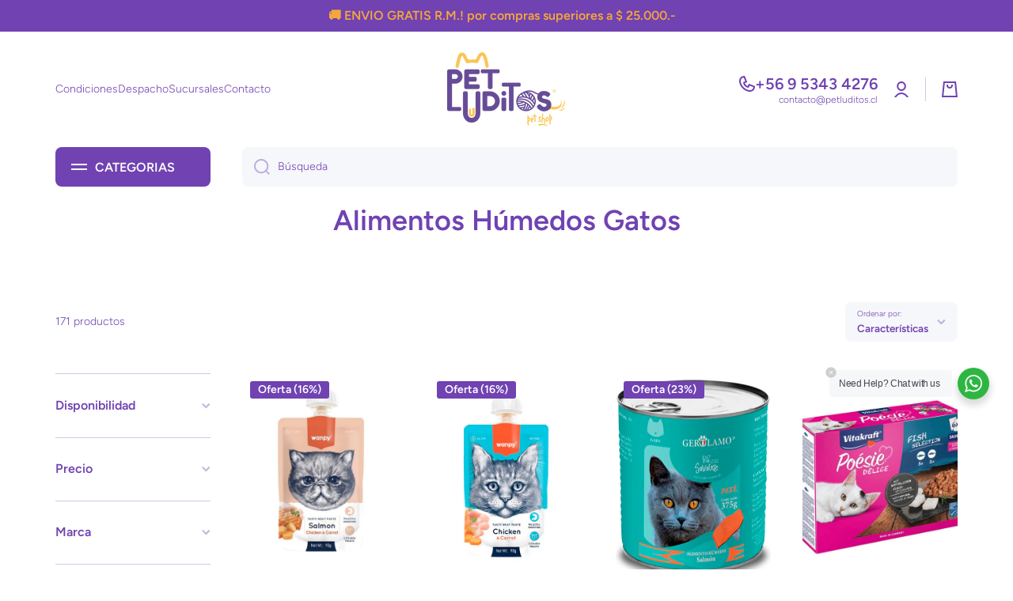

--- FILE ---
content_type: text/html; charset=utf-8
request_url: https://www.petluditos.cl/collections/alimentos-humedos-para-gatos
body_size: 57447
content:
<!doctype html>
<html class="no-js" lang="es" data-role="main">
  <head>
    <meta name="google-site-verification" content="b58GQaeFMvVDLrU-oxf_sKKJFLzJ-myeNiyUnYNplvg" />
    <meta charset="utf-8">
    <meta http-equiv="X-UA-Compatible" content="IE=edge">
    <meta name="viewport" content="width=device-width,initial-scale=1">
    <meta name="theme-color" content="">
    <link rel="canonical" href="https://www.petluditos.cl/collections/alimentos-humedos-para-gatos">
    <link rel="preconnect" href="https://cdn.shopify.com" crossorigin><link rel="icon" type="image/png" href="//www.petluditos.cl/cdn/shop/files/favicon-petluditos_32x32.jpg?v=1697763264"><link rel="preconnect" href="https://fonts.shopifycdn.com" crossorigin><title>
      Alimentos Húmedos Gatos
 &ndash; Petluditos Tienda de Mascotas</title>

    

    

<meta property="og:site_name" content="Petluditos Tienda de Mascotas">
<meta property="og:url" content="https://www.petluditos.cl/collections/alimentos-humedos-para-gatos">
<meta property="og:title" content="Alimentos Húmedos Gatos">
<meta property="og:type" content="website">
<meta property="og:description" content="Alimentos, juguetes, snacks y accesorios para mascotas"><meta name="twitter:card" content="summary_large_image">
<meta name="twitter:title" content="Alimentos Húmedos Gatos">
<meta name="twitter:description" content="Alimentos, juguetes, snacks y accesorios para mascotas">

    <script src="//www.petluditos.cl/cdn/shop/t/6/assets/constants.js?v=58251544750838685771724427832" defer="defer"></script>
    <script src="//www.petluditos.cl/cdn/shop/t/6/assets/pubsub.js?v=158357773527763999511724427832" defer="defer"></script>
    <script src="//www.petluditos.cl/cdn/shop/t/6/assets/global.js?v=17340918343120591171724427832" defer="defer"></script>
    
    <script>window.performance && window.performance.mark && window.performance.mark('shopify.content_for_header.start');</script><meta name="google-site-verification" content="34L3Ob-2ljgh2qIM23cYqXHzTA9ijfyfyPjXP6FiJUE">
<meta id="shopify-digital-wallet" name="shopify-digital-wallet" content="/63799328947/digital_wallets/dialog">
<link rel="alternate" type="application/atom+xml" title="Feed" href="/collections/alimentos-humedos-para-gatos.atom" />
<link rel="next" href="/collections/alimentos-humedos-para-gatos?page=2">
<link rel="alternate" type="application/json+oembed" href="https://www.petluditos.cl/collections/alimentos-humedos-para-gatos.oembed">
<script async="async" src="/checkouts/internal/preloads.js?locale=es-CL"></script>
<script id="shopify-features" type="application/json">{"accessToken":"f917c50f56f0bc53bd1e0fd0dbf23884","betas":["rich-media-storefront-analytics"],"domain":"www.petluditos.cl","predictiveSearch":true,"shopId":63799328947,"locale":"es"}</script>
<script>var Shopify = Shopify || {};
Shopify.shop = "petluditos2023.myshopify.com";
Shopify.locale = "es";
Shopify.currency = {"active":"CLP","rate":"1.0"};
Shopify.country = "CL";
Shopify.theme = {"name":"Pruebas - Agencias Los Navegantes","id":140223086771,"schema_name":"Minion","schema_version":"2.6.0","theme_store_id":1571,"role":"main"};
Shopify.theme.handle = "null";
Shopify.theme.style = {"id":null,"handle":null};
Shopify.cdnHost = "www.petluditos.cl/cdn";
Shopify.routes = Shopify.routes || {};
Shopify.routes.root = "/";</script>
<script type="module">!function(o){(o.Shopify=o.Shopify||{}).modules=!0}(window);</script>
<script>!function(o){function n(){var o=[];function n(){o.push(Array.prototype.slice.apply(arguments))}return n.q=o,n}var t=o.Shopify=o.Shopify||{};t.loadFeatures=n(),t.autoloadFeatures=n()}(window);</script>
<script id="shop-js-analytics" type="application/json">{"pageType":"collection"}</script>
<script defer="defer" async type="module" src="//www.petluditos.cl/cdn/shopifycloud/shop-js/modules/v2/client.init-shop-cart-sync_2Gr3Q33f.es.esm.js"></script>
<script defer="defer" async type="module" src="//www.petluditos.cl/cdn/shopifycloud/shop-js/modules/v2/chunk.common_noJfOIa7.esm.js"></script>
<script defer="defer" async type="module" src="//www.petluditos.cl/cdn/shopifycloud/shop-js/modules/v2/chunk.modal_Deo2FJQo.esm.js"></script>
<script type="module">
  await import("//www.petluditos.cl/cdn/shopifycloud/shop-js/modules/v2/client.init-shop-cart-sync_2Gr3Q33f.es.esm.js");
await import("//www.petluditos.cl/cdn/shopifycloud/shop-js/modules/v2/chunk.common_noJfOIa7.esm.js");
await import("//www.petluditos.cl/cdn/shopifycloud/shop-js/modules/v2/chunk.modal_Deo2FJQo.esm.js");

  window.Shopify.SignInWithShop?.initShopCartSync?.({"fedCMEnabled":true,"windoidEnabled":true});

</script>
<script>(function() {
  var isLoaded = false;
  function asyncLoad() {
    if (isLoaded) return;
    isLoaded = true;
    var urls = ["\/\/cdn.shopify.com\/proxy\/768696df990c0d8fee1e1cde557bc84333f424ff96ed96ea7e28a1fd2f8efab5\/cdn.vstar.app\/static\/js\/thankyou.js?shop=petluditos2023.myshopify.com\u0026sp-cache-control=cHVibGljLCBtYXgtYWdlPTkwMA","https:\/\/cdn.hextom.com\/js\/freeshippingbar.js?shop=petluditos2023.myshopify.com","https:\/\/deliverytimer.herokuapp.com\/deliverrytimer.js?shop=petluditos2023.myshopify.com"];
    for (var i = 0; i < urls.length; i++) {
      var s = document.createElement('script');
      s.type = 'text/javascript';
      s.async = true;
      s.src = urls[i];
      var x = document.getElementsByTagName('script')[0];
      x.parentNode.insertBefore(s, x);
    }
  };
  if(window.attachEvent) {
    window.attachEvent('onload', asyncLoad);
  } else {
    window.addEventListener('load', asyncLoad, false);
  }
})();</script>
<script id="__st">var __st={"a":63799328947,"offset":-18000,"reqid":"e1a453be-d93c-4458-ad82-af108623d047-1769033787","pageurl":"www.petluditos.cl\/collections\/alimentos-humedos-para-gatos","u":"c976a924880d","p":"collection","rtyp":"collection","rid":300640927923};</script>
<script>window.ShopifyPaypalV4VisibilityTracking = true;</script>
<script id="captcha-bootstrap">!function(){'use strict';const t='contact',e='account',n='new_comment',o=[[t,t],['blogs',n],['comments',n],[t,'customer']],c=[[e,'customer_login'],[e,'guest_login'],[e,'recover_customer_password'],[e,'create_customer']],r=t=>t.map((([t,e])=>`form[action*='/${t}']:not([data-nocaptcha='true']) input[name='form_type'][value='${e}']`)).join(','),a=t=>()=>t?[...document.querySelectorAll(t)].map((t=>t.form)):[];function s(){const t=[...o],e=r(t);return a(e)}const i='password',u='form_key',d=['recaptcha-v3-token','g-recaptcha-response','h-captcha-response',i],f=()=>{try{return window.sessionStorage}catch{return}},m='__shopify_v',_=t=>t.elements[u];function p(t,e,n=!1){try{const o=window.sessionStorage,c=JSON.parse(o.getItem(e)),{data:r}=function(t){const{data:e,action:n}=t;return t[m]||n?{data:e,action:n}:{data:t,action:n}}(c);for(const[e,n]of Object.entries(r))t.elements[e]&&(t.elements[e].value=n);n&&o.removeItem(e)}catch(o){console.error('form repopulation failed',{error:o})}}const l='form_type',E='cptcha';function T(t){t.dataset[E]=!0}const w=window,h=w.document,L='Shopify',v='ce_forms',y='captcha';let A=!1;((t,e)=>{const n=(g='f06e6c50-85a8-45c8-87d0-21a2b65856fe',I='https://cdn.shopify.com/shopifycloud/storefront-forms-hcaptcha/ce_storefront_forms_captcha_hcaptcha.v1.5.2.iife.js',D={infoText:'Protegido por hCaptcha',privacyText:'Privacidad',termsText:'Términos'},(t,e,n)=>{const o=w[L][v],c=o.bindForm;if(c)return c(t,g,e,D).then(n);var r;o.q.push([[t,g,e,D],n]),r=I,A||(h.body.append(Object.assign(h.createElement('script'),{id:'captcha-provider',async:!0,src:r})),A=!0)});var g,I,D;w[L]=w[L]||{},w[L][v]=w[L][v]||{},w[L][v].q=[],w[L][y]=w[L][y]||{},w[L][y].protect=function(t,e){n(t,void 0,e),T(t)},Object.freeze(w[L][y]),function(t,e,n,w,h,L){const[v,y,A,g]=function(t,e,n){const i=e?o:[],u=t?c:[],d=[...i,...u],f=r(d),m=r(i),_=r(d.filter((([t,e])=>n.includes(e))));return[a(f),a(m),a(_),s()]}(w,h,L),I=t=>{const e=t.target;return e instanceof HTMLFormElement?e:e&&e.form},D=t=>v().includes(t);t.addEventListener('submit',(t=>{const e=I(t);if(!e)return;const n=D(e)&&!e.dataset.hcaptchaBound&&!e.dataset.recaptchaBound,o=_(e),c=g().includes(e)&&(!o||!o.value);(n||c)&&t.preventDefault(),c&&!n&&(function(t){try{if(!f())return;!function(t){const e=f();if(!e)return;const n=_(t);if(!n)return;const o=n.value;o&&e.removeItem(o)}(t);const e=Array.from(Array(32),(()=>Math.random().toString(36)[2])).join('');!function(t,e){_(t)||t.append(Object.assign(document.createElement('input'),{type:'hidden',name:u})),t.elements[u].value=e}(t,e),function(t,e){const n=f();if(!n)return;const o=[...t.querySelectorAll(`input[type='${i}']`)].map((({name:t})=>t)),c=[...d,...o],r={};for(const[a,s]of new FormData(t).entries())c.includes(a)||(r[a]=s);n.setItem(e,JSON.stringify({[m]:1,action:t.action,data:r}))}(t,e)}catch(e){console.error('failed to persist form',e)}}(e),e.submit())}));const S=(t,e)=>{t&&!t.dataset[E]&&(n(t,e.some((e=>e===t))),T(t))};for(const o of['focusin','change'])t.addEventListener(o,(t=>{const e=I(t);D(e)&&S(e,y())}));const B=e.get('form_key'),M=e.get(l),P=B&&M;t.addEventListener('DOMContentLoaded',(()=>{const t=y();if(P)for(const e of t)e.elements[l].value===M&&p(e,B);[...new Set([...A(),...v().filter((t=>'true'===t.dataset.shopifyCaptcha))])].forEach((e=>S(e,t)))}))}(h,new URLSearchParams(w.location.search),n,t,e,['guest_login'])})(!0,!0)}();</script>
<script integrity="sha256-4kQ18oKyAcykRKYeNunJcIwy7WH5gtpwJnB7kiuLZ1E=" data-source-attribution="shopify.loadfeatures" defer="defer" src="//www.petluditos.cl/cdn/shopifycloud/storefront/assets/storefront/load_feature-a0a9edcb.js" crossorigin="anonymous"></script>
<script data-source-attribution="shopify.dynamic_checkout.dynamic.init">var Shopify=Shopify||{};Shopify.PaymentButton=Shopify.PaymentButton||{isStorefrontPortableWallets:!0,init:function(){window.Shopify.PaymentButton.init=function(){};var t=document.createElement("script");t.src="https://www.petluditos.cl/cdn/shopifycloud/portable-wallets/latest/portable-wallets.es.js",t.type="module",document.head.appendChild(t)}};
</script>
<script data-source-attribution="shopify.dynamic_checkout.buyer_consent">
  function portableWalletsHideBuyerConsent(e){var t=document.getElementById("shopify-buyer-consent"),n=document.getElementById("shopify-subscription-policy-button");t&&n&&(t.classList.add("hidden"),t.setAttribute("aria-hidden","true"),n.removeEventListener("click",e))}function portableWalletsShowBuyerConsent(e){var t=document.getElementById("shopify-buyer-consent"),n=document.getElementById("shopify-subscription-policy-button");t&&n&&(t.classList.remove("hidden"),t.removeAttribute("aria-hidden"),n.addEventListener("click",e))}window.Shopify?.PaymentButton&&(window.Shopify.PaymentButton.hideBuyerConsent=portableWalletsHideBuyerConsent,window.Shopify.PaymentButton.showBuyerConsent=portableWalletsShowBuyerConsent);
</script>
<script data-source-attribution="shopify.dynamic_checkout.cart.bootstrap">document.addEventListener("DOMContentLoaded",(function(){function t(){return document.querySelector("shopify-accelerated-checkout-cart, shopify-accelerated-checkout")}if(t())Shopify.PaymentButton.init();else{new MutationObserver((function(e,n){t()&&(Shopify.PaymentButton.init(),n.disconnect())})).observe(document.body,{childList:!0,subtree:!0})}}));
</script>
<script id="sections-script" data-sections="main-collection-product-grid,footer" defer="defer" src="//www.petluditos.cl/cdn/shop/t/6/compiled_assets/scripts.js?v=2389"></script>
<script>window.performance && window.performance.mark && window.performance.mark('shopify.content_for_header.end');</script>

    
    <style data-shopify>    
      @font-face {
  font-family: Figtree;
  font-weight: 300;
  font-style: normal;
  font-display: swap;
  src: url("//www.petluditos.cl/cdn/fonts/figtree/figtree_n3.e4cc0323f8b9feb279bf6ced9d868d88ce80289f.woff2") format("woff2"),
       url("//www.petluditos.cl/cdn/fonts/figtree/figtree_n3.db79ac3fb83d054d99bd79fccf8e8782b5cf449e.woff") format("woff");
}

@font-face {
  font-family: Figtree;
  font-weight: 600;
  font-style: normal;
  font-display: swap;
  src: url("//www.petluditos.cl/cdn/fonts/figtree/figtree_n6.9d1ea52bb49a0a86cfd1b0383d00f83d3fcc14de.woff2") format("woff2"),
       url("//www.petluditos.cl/cdn/fonts/figtree/figtree_n6.f0fcdea525a0e47b2ae4ab645832a8e8a96d31d3.woff") format("woff");
}

@font-face {
  font-family: Figtree;
  font-weight: 300;
  font-style: italic;
  font-display: swap;
  src: url("//www.petluditos.cl/cdn/fonts/figtree/figtree_i3.914abbe7a583759f0a18bf02652c9ee1f4bb1c6d.woff2") format("woff2"),
       url("//www.petluditos.cl/cdn/fonts/figtree/figtree_i3.3d7354f07ddb3c61082efcb69896c65d6c00d9fa.woff") format("woff");
}

      @font-face {
  font-family: Figtree;
  font-weight: 600;
  font-style: italic;
  font-display: swap;
  src: url("//www.petluditos.cl/cdn/fonts/figtree/figtree_i6.702baae75738b446cfbed6ac0d60cab7b21e61ba.woff2") format("woff2"),
       url("//www.petluditos.cl/cdn/fonts/figtree/figtree_i6.6b8dc40d16c9905d29525156e284509f871ce8f9.woff") format("woff");
}

      @font-face {
  font-family: Figtree;
  font-weight: 600;
  font-style: normal;
  font-display: swap;
  src: url("//www.petluditos.cl/cdn/fonts/figtree/figtree_n6.9d1ea52bb49a0a86cfd1b0383d00f83d3fcc14de.woff2") format("woff2"),
       url("//www.petluditos.cl/cdn/fonts/figtree/figtree_n6.f0fcdea525a0e47b2ae4ab645832a8e8a96d31d3.woff") format("woff");
}

    
      :root {
    	--duration-short: .2s;
        --duration-medium: .3s;
    	--duration-large: .5s;
    	--animation-bezier: ease;
    	--zoom-animation-bezier: cubic-bezier(.15,.75,.5,1);
    
        --animation-type: cubic-bezier(0, 0, 0.3, 1);
        --animation-time: .5s;

        --product-thumbnail_move-up: 0.35s;
        --product-thumbnail_move-up_type: linear;
        --product-thumbnail-button_opacity_hover: 0.15s;
        --product-thumbnail-button_opacity_over: 0.3s;
        --product-thumbnail-button_opacity_type: linear;
        --product-thumbnail-button_move: 0.35s;
        --product-thumbnail-button_move_type: linear;

        --font-heading-family: Figtree, sans-serif;
        --font-heading-style: normal;
        --font-heading-weight: 600;
    
        --font-body-family: Figtree, sans-serif;
        --font-body-style: normal;
        --font-body-weight: 300;
    	--font-body-bold-weight: 600;
    	--font-button-weight: 600;
    
    	--font-heading-scale: 1.0;
        --font-body-scale: 1.0;
    
        --font-body-size: calc(16px * var(--font-body-scale));
        --font-body-line-height: 130%;
        --font-body2-size: calc(14px * var(--font-body-scale));
        --font-body2-line-height: 130%;
        --font-body3-size: calc(12px * var(--font-body-scale));
        --font-body3-line-height: 130%;
        --font-body4-size: calc(10px * var(--font-body-scale));
        --font-body4-line-height: 130%;

        --color-body-background: #ffffff;
        --color-secondary-background: #f6f7fa;
      	--color-section-background: var(--color-secondary-background);--color-simple-dropdown: #ffffff;
    	--color-vertical-menu-dropdown: #ffffff;

        --color-base:#7042b2;
    	--color-base-rgb: 112, 66, 178;
        --color-accent:#7042b2;
        --color-subheading: var(--color-accent);
        --color-text-link:#f4c768;

        --color-price: #7042b2;
        --color-old-price: #62bdcf;
        --color-lines-borders: rgba(112, 66, 178, 0.3);
        --color-input-background: #f6f7fa;
        --color-input-text: #7042b2;
        --color-input-background-active: var(--color-body-background);
        --opacity-icons: 0.4;

    	--mobile-focus-color: rgba(112, 66, 178, 0.04);

    	--shadow: 0px 4px 20px rgba(22, 19, 69, 0.13);--auto-text-color-button-light:#ffffff;
    	--auto-text-color-button-dark:var(--color-base);
    	--auto-input-color-active-border-light: rgba(255,255,255,0.3);
    	--auto-input-color-active-border-dark:rgba(var(--color-base-rgb),0.3);--auto-text-color-input-light:#ffffff;
    	--auto-text-color-input-dark:var(--color-input-text);--auto-text-color-accent: #ffffff
   		
;--auto-text-color--with-base-color: #ffffff;--radius: 5px;
    	--radius-input: 8px;
    	--radius-button: 8px;
    	--radius-badge:3px;
    	--radius-checkbox:4px;
        --radius-menu: 8px;

        --color-badge-1:#7042b2;--color-badge-1-text: var(--auto-text-color-button-light);--color-badge-2:#f4a73d;--color-badge-2-text: var(--auto-text-color-button-dark);--color-badge-3:#7042b2;--color-badge-3-text: var(--auto-text-color-button-light);--color-free-delivery-bar: #99D5CF;
      
    	--color-error: #d20404;
    
        --form_field-height: 50px;
        
        --page-width: 1600px;
        --page-padding: 40px;

        --sections-top-spacing:100px;
    	--sections-top-spacing-mobile:80px;
		--sections-top-spacing--medium:80px;
    	--sections-top-spacing--medium-mobile:60px;
		--sections-top-spacing--small:40px;
    	--sections-top-spacing--small-mobile:40px;

        --padding1: 10px;
        --padding2: 20px;
        --padding3: 30px;
        --padding4: 40px;
    	--padding5: 60px;
      }

      *,
      *::before,
      *::after {
      	box-sizing: border-box;
      }
      html {
        box-sizing: border-box;
        height: 100%;
     	-webkit-tap-highlight-color: transparent;
    	scroll-behavior: smooth;
      }
      body {
        display: grid;
        grid-template-rows: auto auto 1fr auto;
        grid-template-columns: 100%;
        min-height: 100%;
        margin: 0;
        font-size: var(--font-body-size);
        line-height: var(--font-body-line-height);
        color: var(--color-base);
    	background: var(--color-body-background);
        font-family: var(--font-body-family);
        font-style: var(--font-body-style);
        font-weight: var(--font-body-weight);
        -webkit-text-size-adjust: none;
    	text-size-adjust: none;
    	overflow-x: hidden;
      }.btn{
        --background: var(--color-accent);--color: var(--auto-text-color-button-light);
    	--fill: var(--auto-text-color-button-light);}.btn--secondary{
        --background: var(--color-base);--color: var(--auto-text-color-button-light);
    	--fill: var(--auto-text-color-button-light);}
    
    .visually-hidden {
      position: absolute!important;
      overflow: hidden;
      margin: -1px;
      border: 0;
      clip: rect(0 0 0 0);
      word-wrap: normal!important;
    }
    .visually-hidden:not(:focus),
    .visually-hidden:not(:focus-visible){
      width: 1px;
      height: 1px;
      padding: 0;
    }
    .announcement-bar{
      opacity:0;
    }
    .popup-modal{
      display: none;
    }.js #MainContent{
      opacity:0;
      transition: opacity 1s var(--animation-bezier);
    }
    .js.dom-loaded #MainContent{
      opacity:1;
    }.js img.image-show--fadein{
      opacity:0;
      transition: opacity 1s var(--animation-bezier);
    }
    .js img.image-show--fadein.image-loaded{
      opacity: 1;
    }</style>

    <link href="//www.petluditos.cl/cdn/shop/t/6/assets/base.css?v=43819104003361434891724427832" rel="stylesheet" type="text/css" media="all" />
    
<link rel="preload" as="font" href="//www.petluditos.cl/cdn/fonts/figtree/figtree_n3.e4cc0323f8b9feb279bf6ced9d868d88ce80289f.woff2" type="font/woff2" crossorigin><link rel="preload" as="font" href="//www.petluditos.cl/cdn/fonts/figtree/figtree_n6.9d1ea52bb49a0a86cfd1b0383d00f83d3fcc14de.woff2" type="font/woff2" crossorigin><link rel="stylesheet" href="//www.petluditos.cl/cdn/shop/t/6/assets/component-predictive-search.css?v=169156080147452933411724427832" media="print" onload="this.media='all'"><script>
      document.documentElement.className = document.documentElement.className.replace('no-js', 'js');
      if (Shopify.designMode) {
        document.documentElement.classList.add('shopify-design-mode');
      }
      document.addEventListener("DOMContentLoaded", function(event) {
        document.documentElement.classList.add('dom-loaded');
        setTimeout(function(){document.querySelector('footer').classList.add('footer-loaded')}, 700);
      });
    </script>
<!-- Hotjar Tracking Code for Sitio 5149064 (falta el nombre) -->
<script>
    (function(h,o,t,j,a,r){
        h.hj=h.hj||function(){(h.hj.q=h.hj.q||[]).push(arguments)};
        h._hjSettings={hjid:5149064,hjsv:6};
        a=o.getElementsByTagName('head')[0];
        r=o.createElement('script');r.async=1;
        r.src=t+h._hjSettings.hjid+j+h._hjSettings.hjsv;
        a.appendChild(r);
    })(window,document,'https://static.hotjar.com/c/hotjar-','.js?sv=');
</script>
    
  <!-- BEGIN app block: shopify://apps/eg-auto-add-to-cart/blocks/app-embed/0f7d4f74-1e89-4820-aec4-6564d7e535d2 -->










  
    <script
      async
      type="text/javascript"
      src="https://cdn.506.io/eg/script.js?shop=petluditos2023.myshopify.com&v=7"
    ></script>
  



  <meta id="easygift-shop" itemid="c2hvcF8kXzE3NjkwMzM3ODc=" content="{&quot;isInstalled&quot;:true,&quot;installedOn&quot;:&quot;2024-12-19T20:38:44.617Z&quot;,&quot;appVersion&quot;:&quot;3.0&quot;,&quot;subscriptionName&quot;:&quot;Standard&quot;,&quot;cartAnalytics&quot;:true,&quot;freeTrialEndsOn&quot;:null,&quot;settings&quot;:{&quot;reminderBannerStyle&quot;:{&quot;position&quot;:{&quot;horizontal&quot;:&quot;right&quot;,&quot;vertical&quot;:&quot;bottom&quot;},&quot;primaryColor&quot;:&quot;#000000&quot;,&quot;cssStyles&quot;:&quot;&quot;,&quot;headerText&quot;:&quot;Click here to reopen missed deals&quot;,&quot;subHeaderText&quot;:null,&quot;showImage&quot;:false,&quot;imageUrl&quot;:&quot;https:\/\/cdn.506.io\/eg\/eg_notification_default_512x512.png&quot;,&quot;displayAfter&quot;:5,&quot;closingMode&quot;:&quot;doNotAutoClose&quot;,&quot;selfcloseAfter&quot;:5,&quot;reshowBannerAfter&quot;:&quot;everyNewSession&quot;},&quot;addedItemIdentifier&quot;:&quot;_Gifted&quot;,&quot;ignoreOtherAppLineItems&quot;:null,&quot;customVariantsInfoLifetimeMins&quot;:1440,&quot;redirectPath&quot;:null,&quot;ignoreNonStandardCartRequests&quot;:false,&quot;bannerStyle&quot;:{&quot;position&quot;:{&quot;horizontal&quot;:&quot;right&quot;,&quot;vertical&quot;:&quot;bottom&quot;},&quot;primaryColor&quot;:&quot;#000000&quot;,&quot;cssStyles&quot;:null},&quot;themePresetId&quot;:&quot;0&quot;,&quot;notificationStyle&quot;:{&quot;position&quot;:{&quot;horizontal&quot;:&quot;right&quot;,&quot;vertical&quot;:&quot;bottom&quot;},&quot;primaryColor&quot;:&quot;#3A3A3A&quot;,&quot;duration&quot;:&quot;3.0&quot;,&quot;cssStyles&quot;:&quot;#aca-notifications-wrapper {\n  display: block;\n  right: 0;\n  bottom: 0;\n  position: fixed;\n  z-index: 99999999;\n  max-height: 100%;\n  overflow: auto;\n}\n.aca-notification-container {\n  display: flex;\n  flex-direction: row;\n  text-align: left;\n  font-size: 16px;\n  margin: 12px;\n  padding: 8px;\n  background-color: #FFFFFF;\n  width: fit-content;\n  box-shadow: rgb(170 170 170) 0px 0px 5px;\n  border-radius: 8px;\n  opacity: 0;\n  transition: opacity 0.4s ease-in-out;\n}\n.aca-notification-container .aca-notification-image {\n  display: flex;\n  align-items: center;\n  justify-content: center;\n  min-height: 60px;\n  min-width: 60px;\n  height: 60px;\n  width: 60px;\n  background-color: #FFFFFF;\n  margin: 8px;\n}\n.aca-notification-image img {\n  display: block;\n  max-width: 100%;\n  max-height: 100%;\n  width: auto;\n  height: auto;\n  border-radius: 6px;\n  box-shadow: rgba(99, 115, 129, 0.29) 0px 0px 4px 1px;\n}\n.aca-notification-container .aca-notification-text {\n  flex-grow: 1;\n  margin: 8px;\n  max-width: 260px;\n}\n.aca-notification-heading {\n  font-size: 24px;\n  margin: 0 0 0.3em 0;\n  line-height: normal;\n  word-break: break-word;\n  line-height: 1.2;\n  max-height: 3.6em;\n  overflow: hidden;\n  color: #3A3A3A;\n}\n.aca-notification-subheading {\n  font-size: 18px;\n  margin: 0;\n  line-height: normal;\n  word-break: break-word;\n  line-height: 1.4;\n  max-height: 5.6em;\n  overflow: hidden;\n  color: #3A3A3A;\n}\n@media screen and (max-width: 450px) {\n  #aca-notifications-wrapper {\n    left: null;\n right: null;\n  }\n  .aca-notification-container {\n    width: auto;\n display: block;\n flex-wrap: wrap;\n }\n.aca-notification-container .aca-notification-text {\n    max-width: none;\n  }\n}&quot;,&quot;hasCustomizations&quot;:false},&quot;fetchCartData&quot;:false,&quot;useLocalStorage&quot;:{&quot;enabled&quot;:false,&quot;expiryMinutes&quot;:null},&quot;popupStyle&quot;:{&quot;primaryColor&quot;:&quot;#3A3A3A&quot;,&quot;secondaryColor&quot;:&quot;#3A3A3A&quot;,&quot;cssStyles&quot;:null,&quot;hasCustomizations&quot;:false,&quot;addButtonText&quot;:&quot;Seleccionar&quot;,&quot;dismissButtonText&quot;:&quot;Cerrar&quot;,&quot;outOfStockButtonText&quot;:&quot;Sin stock&quot;,&quot;imageUrl&quot;:null,&quot;showProductLink&quot;:false,&quot;subscriptionLabel&quot;:&quot;Subscription Plan&quot;},&quot;refreshAfterBannerClick&quot;:false,&quot;disableReapplyRules&quot;:false,&quot;disableReloadOnFailedAddition&quot;:false,&quot;autoReloadCartPage&quot;:false,&quot;ajaxRedirectPath&quot;:null,&quot;allowSimultaneousRequests&quot;:false,&quot;applyRulesOnCheckout&quot;:false,&quot;enableCartCtrlOverrides&quot;:true,&quot;scriptSettings&quot;:{&quot;branding&quot;:{&quot;removalRequestSent&quot;:null,&quot;show&quot;:false},&quot;productPageRedirection&quot;:{&quot;enabled&quot;:false,&quot;products&quot;:[],&quot;redirectionURL&quot;:&quot;\/&quot;},&quot;debugging&quot;:{&quot;enabled&quot;:false,&quot;enabledOn&quot;:null,&quot;stringifyObj&quot;:false},&quot;enableBuyNowInterceptions&quot;:false,&quot;removeProductsAddedFromExpiredRules&quot;:false,&quot;useFinalPrice&quot;:false,&quot;hideGiftedPropertyText&quot;:false,&quot;fetchCartDataBeforeRequest&quot;:false,&quot;decodePayload&quot;:false,&quot;hideAlertsOnFrontend&quot;:false,&quot;removeEGPropertyFromSplitActionLineItems&quot;:false,&quot;fetchProductInfoFromSavedDomain&quot;:false,&quot;customCSS&quot;:null,&quot;delayUpdates&quot;:2000}},&quot;translations&quot;:null,&quot;defaultLocale&quot;:&quot;es&quot;,&quot;shopDomain&quot;:&quot;www.petluditos.cl&quot;}">


<script defer>
  (async function() {
    try {

      const blockVersion = "v3"
      if (blockVersion != "v3") {
        return
      }

      let metaErrorFlag = false;
      if (metaErrorFlag) {
        return
      }

      // Parse metafields as JSON
      const metafields = {"easygift-rule-676594f3bd2f7a20fbc85202":{"schedule":{"enabled":false,"starts":null,"ends":null},"trigger":{"productTags":{"targets":[],"collectionInfo":null,"sellingPlan":null},"type":"cartValue","minCartValue":39900,"hasUpperCartValue":false,"upperCartValue":null,"products":[],"collections":[],"condition":null,"conditionMin":null,"conditionMax":null,"collectionSellingPlanType":null},"action":{"notification":{"enabled":false,"headerText":null,"subHeaderText":null,"showImage":false,"imageUrl":""},"discount":{"issue":null,"type":"app","discountType":null,"title":"Gratis","createdByEasyGift":true,"easygiftAppDiscount":true,"value":100,"id":"gid:\/\/shopify\/DiscountAutomaticNode\/1216121471155"},"popupOptions":{"showVariantsSeparately":false,"headline":"Por esta compra obtienes 3 pouch de regalo a elección","subHeadline":"Seleccione su regalo (promo no válida con otros cupones):","showItemsPrice":false,"popupDismissable":false,"imageUrl":null,"persistPopup":false,"rewardQuantity":1,"showDiscountedPrice":false,"hideOOSItems":false},"banner":{"enabled":false,"headerText":null,"subHeaderText":null,"showImage":false,"imageUrl":null,"displayAfter":"5","closingMode":"doNotAutoClose","selfcloseAfter":"5","reshowBannerAfter":"everyNewSession","redirectLink":null},"type":"offerToCustomer","products":[{"handle":"fancy-feast®-casserole-con-atun-y-salmon","title":"Fancy Feast Casserole con Atún y Salmón Gatos 85g","id":"7955135725747","gid":"gid:\/\/shopify\/Product\/7955135725747","hasOnlyDefaultVariant":true,"variants":[{"title":"Default Title","displayName":"Fancy Feast Casserole con Atún y Salmón Gatos 85g - Default Title","id":"43830909403315","gid":"gid:\/\/shopify\/ProductVariant\/43830909403315","showVariantName":false,"alerts":[]}]},{"handle":"fancy-feast®-demi-glace-con-carne","title":"Fancy Feast Demi Glace con Carne Gatos 85g","id":"7955143262387","gid":"gid:\/\/shopify\/Product\/7955143262387","hasOnlyDefaultVariant":true,"variants":[{"title":"Default Title","displayName":"Fancy Feast Demi Glace con Carne Gatos 85g - Default Title","id":"43830937911475","gid":"gid:\/\/shopify\/ProductVariant\/43830937911475","showVariantName":false,"alerts":[]}]},{"handle":"purina-one-pouch-perros-adultos-y-cachorros-pollo-85g","title":"Purina One Pouch Super Nutrientes Perros Adultos y Cachorros con Pollo 85g","id":"7629888520371","gid":"gid:\/\/shopify\/Product\/7629888520371","hasOnlyDefaultVariant":true,"variants":[{"title":"Default Title","displayName":"Purina One Pouch Super Nutrientes Perros Adultos y Cachorros con Pollo 85g - Default Title","id":"43051829985459","gid":"gid:\/\/shopify\/ProductVariant\/43051829985459","showVariantName":false,"alerts":[]}]},{"handle":"purina®-one®-pouch-perro-adultos-y-cachorro-con-salmon","title":"Purina One Pouch Superfoods Perros Adultos y Cachorros con Salmón 85g","id":"7526334890163","gid":"gid:\/\/shopify\/Product\/7526334890163","hasOnlyDefaultVariant":true,"variants":[{"title":"Default Title","displayName":"Purina One Pouch Superfoods Perros Adultos y Cachorros con Salmón 85g - Default Title","id":"42757783224499","gid":"gid:\/\/shopify\/ProductVariant\/42757783224499","showVariantName":false,"alerts":[]}]},{"handle":"purina-one-pouch-perros-adultos-y-cachorros-carne-pollo-y-cordero-85g","title":"Purina One Pouch Multi Proteína Perros Adultos y Cachorros con Carne, Pollo y Cordero 85g","id":"7629881737395","gid":"gid:\/\/shopify\/Product\/7629881737395","hasOnlyDefaultVariant":true,"variants":[{"title":"Default Title","displayName":"Purina One Pouch Multi Proteína Perros Adultos y Cachorros con Carne, Pollo y Cordero 85g - Default Title","id":"43051821662387","gid":"gid:\/\/shopify\/ProductVariant\/43051821662387","showVariantName":false,"alerts":[]}]}],"limit":1,"preventProductRemoval":false,"addAvailableProducts":false},"targeting":{"link":{"destination":null,"data":null,"cookieLifetime":14},"additionalCriteria":{"geo":{"include":[],"exclude":[]},"type":null,"customerTags":[],"customerTagsExcluded":[],"customerId":[],"orderCount":null,"hasOrderCountMax":false,"orderCountMax":null,"totalSpent":null,"hasTotalSpentMax":false,"totalSpentMax":null},"type":"all"},"settings":{"worksInReverse":true,"runsOncePerSession":false,"preventAddedItemPurchase":false,"showReminderBanner":false},"_id":"676594f3bd2f7a20fbc85202","name":"Alimento superior a 39.900","store":"676484501a8a2e368558672a","shop":"petluditos2023","active":true,"createdAt":"2024-12-20T16:01:55.756Z","updatedAt":"2025-11-26T21:14:55.395Z","__v":0,"translations":null}};

      // Process metafields in JavaScript
      let savedRulesArray = [];
      for (const [key, value] of Object.entries(metafields)) {
        if (value) {
          for (const prop in value) {
            // avoiding Object.Keys for performance gain -- no need to make an array of keys.
            savedRulesArray.push(value);
            break;
          }
        }
      }

      const metaTag = document.createElement('meta');
      metaTag.id = 'easygift-rules';
      metaTag.content = JSON.stringify(savedRulesArray);
      metaTag.setAttribute('itemid', 'cnVsZXNfJF8xNzY5MDMzNzg3');

      document.head.appendChild(metaTag);
      } catch (err) {
        
      }
  })();
</script>


  <script
    type="text/javascript"
    defer
  >

    (function () {
      try {
        window.EG_INFO = window.EG_INFO || {};
        var shopInfo = {"isInstalled":true,"installedOn":"2024-12-19T20:38:44.617Z","appVersion":"3.0","subscriptionName":"Standard","cartAnalytics":true,"freeTrialEndsOn":null,"settings":{"reminderBannerStyle":{"position":{"horizontal":"right","vertical":"bottom"},"primaryColor":"#000000","cssStyles":"","headerText":"Click here to reopen missed deals","subHeaderText":null,"showImage":false,"imageUrl":"https:\/\/cdn.506.io\/eg\/eg_notification_default_512x512.png","displayAfter":5,"closingMode":"doNotAutoClose","selfcloseAfter":5,"reshowBannerAfter":"everyNewSession"},"addedItemIdentifier":"_Gifted","ignoreOtherAppLineItems":null,"customVariantsInfoLifetimeMins":1440,"redirectPath":null,"ignoreNonStandardCartRequests":false,"bannerStyle":{"position":{"horizontal":"right","vertical":"bottom"},"primaryColor":"#000000","cssStyles":null},"themePresetId":"0","notificationStyle":{"position":{"horizontal":"right","vertical":"bottom"},"primaryColor":"#3A3A3A","duration":"3.0","cssStyles":"#aca-notifications-wrapper {\n  display: block;\n  right: 0;\n  bottom: 0;\n  position: fixed;\n  z-index: 99999999;\n  max-height: 100%;\n  overflow: auto;\n}\n.aca-notification-container {\n  display: flex;\n  flex-direction: row;\n  text-align: left;\n  font-size: 16px;\n  margin: 12px;\n  padding: 8px;\n  background-color: #FFFFFF;\n  width: fit-content;\n  box-shadow: rgb(170 170 170) 0px 0px 5px;\n  border-radius: 8px;\n  opacity: 0;\n  transition: opacity 0.4s ease-in-out;\n}\n.aca-notification-container .aca-notification-image {\n  display: flex;\n  align-items: center;\n  justify-content: center;\n  min-height: 60px;\n  min-width: 60px;\n  height: 60px;\n  width: 60px;\n  background-color: #FFFFFF;\n  margin: 8px;\n}\n.aca-notification-image img {\n  display: block;\n  max-width: 100%;\n  max-height: 100%;\n  width: auto;\n  height: auto;\n  border-radius: 6px;\n  box-shadow: rgba(99, 115, 129, 0.29) 0px 0px 4px 1px;\n}\n.aca-notification-container .aca-notification-text {\n  flex-grow: 1;\n  margin: 8px;\n  max-width: 260px;\n}\n.aca-notification-heading {\n  font-size: 24px;\n  margin: 0 0 0.3em 0;\n  line-height: normal;\n  word-break: break-word;\n  line-height: 1.2;\n  max-height: 3.6em;\n  overflow: hidden;\n  color: #3A3A3A;\n}\n.aca-notification-subheading {\n  font-size: 18px;\n  margin: 0;\n  line-height: normal;\n  word-break: break-word;\n  line-height: 1.4;\n  max-height: 5.6em;\n  overflow: hidden;\n  color: #3A3A3A;\n}\n@media screen and (max-width: 450px) {\n  #aca-notifications-wrapper {\n    left: null;\n right: null;\n  }\n  .aca-notification-container {\n    width: auto;\n display: block;\n flex-wrap: wrap;\n }\n.aca-notification-container .aca-notification-text {\n    max-width: none;\n  }\n}","hasCustomizations":false},"fetchCartData":false,"useLocalStorage":{"enabled":false,"expiryMinutes":null},"popupStyle":{"primaryColor":"#3A3A3A","secondaryColor":"#3A3A3A","cssStyles":null,"hasCustomizations":false,"addButtonText":"Seleccionar","dismissButtonText":"Cerrar","outOfStockButtonText":"Sin stock","imageUrl":null,"showProductLink":false,"subscriptionLabel":"Subscription Plan"},"refreshAfterBannerClick":false,"disableReapplyRules":false,"disableReloadOnFailedAddition":false,"autoReloadCartPage":false,"ajaxRedirectPath":null,"allowSimultaneousRequests":false,"applyRulesOnCheckout":false,"enableCartCtrlOverrides":true,"scriptSettings":{"branding":{"removalRequestSent":null,"show":false},"productPageRedirection":{"enabled":false,"products":[],"redirectionURL":"\/"},"debugging":{"enabled":false,"enabledOn":null,"stringifyObj":false},"enableBuyNowInterceptions":false,"removeProductsAddedFromExpiredRules":false,"useFinalPrice":false,"hideGiftedPropertyText":false,"fetchCartDataBeforeRequest":false,"decodePayload":false,"hideAlertsOnFrontend":false,"removeEGPropertyFromSplitActionLineItems":false,"fetchProductInfoFromSavedDomain":false,"customCSS":null,"delayUpdates":2000}},"translations":null,"defaultLocale":"es","shopDomain":"www.petluditos.cl"};
        var productRedirectionEnabled = shopInfo.settings.scriptSettings.productPageRedirection.enabled;
        if (["Unlimited", "Enterprise"].includes(shopInfo.subscriptionName) && productRedirectionEnabled) {
          var products = shopInfo.settings.scriptSettings.productPageRedirection.products;
          if (products.length > 0) {
            var productIds = products.map(function(prod) {
              var productGid = prod.id;
              var productIdNumber = parseInt(productGid.split('/').pop());
              return productIdNumber;
            });
            var productInfo = null;
            var isProductInList = productIds.includes(productInfo.id);
            if (isProductInList) {
              var redirectionURL = shopInfo.settings.scriptSettings.productPageRedirection.redirectionURL;
              if (redirectionURL) {
                window.location = redirectionURL;
              }
            }
          }
        }

        
      } catch(err) {
      return
    }})()
  </script>



<!-- END app block --><!-- BEGIN app block: shopify://apps/klaviyo-email-marketing-sms/blocks/klaviyo-onsite-embed/2632fe16-c075-4321-a88b-50b567f42507 -->












  <script async src="https://static.klaviyo.com/onsite/js/XRsYAr/klaviyo.js?company_id=XRsYAr"></script>
  <script>!function(){if(!window.klaviyo){window._klOnsite=window._klOnsite||[];try{window.klaviyo=new Proxy({},{get:function(n,i){return"push"===i?function(){var n;(n=window._klOnsite).push.apply(n,arguments)}:function(){for(var n=arguments.length,o=new Array(n),w=0;w<n;w++)o[w]=arguments[w];var t="function"==typeof o[o.length-1]?o.pop():void 0,e=new Promise((function(n){window._klOnsite.push([i].concat(o,[function(i){t&&t(i),n(i)}]))}));return e}}})}catch(n){window.klaviyo=window.klaviyo||[],window.klaviyo.push=function(){var n;(n=window._klOnsite).push.apply(n,arguments)}}}}();</script>

  




  <script>
    window.klaviyoReviewsProductDesignMode = false
  </script>







<!-- END app block --><script src="https://cdn.shopify.com/extensions/019bda3a-2c4a-736e-86e2-2d7eec89e258/dealeasy-202/assets/lb-dealeasy.js" type="text/javascript" defer="defer"></script>
<script src="https://cdn.shopify.com/extensions/019bc2cf-ad72-709c-ab89-9947d92587ae/free-shipping-bar-118/assets/freeshippingbar.js" type="text/javascript" defer="defer"></script>
<script src="https://cdn.shopify.com/extensions/019bb70a-be4d-7746-91c7-30714bd9d014/node-app-147/assets/bookeasy-widget.js" type="text/javascript" defer="defer"></script>
<script src="https://cdn.shopify.com/extensions/1f805629-c1d3-44c5-afa0-f2ef641295ef/booster-page-speed-optimizer-1/assets/speed-embed.js" type="text/javascript" defer="defer"></script>
<link href="https://monorail-edge.shopifysvc.com" rel="dns-prefetch">
<script>(function(){if ("sendBeacon" in navigator && "performance" in window) {try {var session_token_from_headers = performance.getEntriesByType('navigation')[0].serverTiming.find(x => x.name == '_s').description;} catch {var session_token_from_headers = undefined;}var session_cookie_matches = document.cookie.match(/_shopify_s=([^;]*)/);var session_token_from_cookie = session_cookie_matches && session_cookie_matches.length === 2 ? session_cookie_matches[1] : "";var session_token = session_token_from_headers || session_token_from_cookie || "";function handle_abandonment_event(e) {var entries = performance.getEntries().filter(function(entry) {return /monorail-edge.shopifysvc.com/.test(entry.name);});if (!window.abandonment_tracked && entries.length === 0) {window.abandonment_tracked = true;var currentMs = Date.now();var navigation_start = performance.timing.navigationStart;var payload = {shop_id: 63799328947,url: window.location.href,navigation_start,duration: currentMs - navigation_start,session_token,page_type: "collection"};window.navigator.sendBeacon("https://monorail-edge.shopifysvc.com/v1/produce", JSON.stringify({schema_id: "online_store_buyer_site_abandonment/1.1",payload: payload,metadata: {event_created_at_ms: currentMs,event_sent_at_ms: currentMs}}));}}window.addEventListener('pagehide', handle_abandonment_event);}}());</script>
<script id="web-pixels-manager-setup">(function e(e,d,r,n,o){if(void 0===o&&(o={}),!Boolean(null===(a=null===(i=window.Shopify)||void 0===i?void 0:i.analytics)||void 0===a?void 0:a.replayQueue)){var i,a;window.Shopify=window.Shopify||{};var t=window.Shopify;t.analytics=t.analytics||{};var s=t.analytics;s.replayQueue=[],s.publish=function(e,d,r){return s.replayQueue.push([e,d,r]),!0};try{self.performance.mark("wpm:start")}catch(e){}var l=function(){var e={modern:/Edge?\/(1{2}[4-9]|1[2-9]\d|[2-9]\d{2}|\d{4,})\.\d+(\.\d+|)|Firefox\/(1{2}[4-9]|1[2-9]\d|[2-9]\d{2}|\d{4,})\.\d+(\.\d+|)|Chrom(ium|e)\/(9{2}|\d{3,})\.\d+(\.\d+|)|(Maci|X1{2}).+ Version\/(15\.\d+|(1[6-9]|[2-9]\d|\d{3,})\.\d+)([,.]\d+|)( \(\w+\)|)( Mobile\/\w+|) Safari\/|Chrome.+OPR\/(9{2}|\d{3,})\.\d+\.\d+|(CPU[ +]OS|iPhone[ +]OS|CPU[ +]iPhone|CPU IPhone OS|CPU iPad OS)[ +]+(15[._]\d+|(1[6-9]|[2-9]\d|\d{3,})[._]\d+)([._]\d+|)|Android:?[ /-](13[3-9]|1[4-9]\d|[2-9]\d{2}|\d{4,})(\.\d+|)(\.\d+|)|Android.+Firefox\/(13[5-9]|1[4-9]\d|[2-9]\d{2}|\d{4,})\.\d+(\.\d+|)|Android.+Chrom(ium|e)\/(13[3-9]|1[4-9]\d|[2-9]\d{2}|\d{4,})\.\d+(\.\d+|)|SamsungBrowser\/([2-9]\d|\d{3,})\.\d+/,legacy:/Edge?\/(1[6-9]|[2-9]\d|\d{3,})\.\d+(\.\d+|)|Firefox\/(5[4-9]|[6-9]\d|\d{3,})\.\d+(\.\d+|)|Chrom(ium|e)\/(5[1-9]|[6-9]\d|\d{3,})\.\d+(\.\d+|)([\d.]+$|.*Safari\/(?![\d.]+ Edge\/[\d.]+$))|(Maci|X1{2}).+ Version\/(10\.\d+|(1[1-9]|[2-9]\d|\d{3,})\.\d+)([,.]\d+|)( \(\w+\)|)( Mobile\/\w+|) Safari\/|Chrome.+OPR\/(3[89]|[4-9]\d|\d{3,})\.\d+\.\d+|(CPU[ +]OS|iPhone[ +]OS|CPU[ +]iPhone|CPU IPhone OS|CPU iPad OS)[ +]+(10[._]\d+|(1[1-9]|[2-9]\d|\d{3,})[._]\d+)([._]\d+|)|Android:?[ /-](13[3-9]|1[4-9]\d|[2-9]\d{2}|\d{4,})(\.\d+|)(\.\d+|)|Mobile Safari.+OPR\/([89]\d|\d{3,})\.\d+\.\d+|Android.+Firefox\/(13[5-9]|1[4-9]\d|[2-9]\d{2}|\d{4,})\.\d+(\.\d+|)|Android.+Chrom(ium|e)\/(13[3-9]|1[4-9]\d|[2-9]\d{2}|\d{4,})\.\d+(\.\d+|)|Android.+(UC? ?Browser|UCWEB|U3)[ /]?(15\.([5-9]|\d{2,})|(1[6-9]|[2-9]\d|\d{3,})\.\d+)\.\d+|SamsungBrowser\/(5\.\d+|([6-9]|\d{2,})\.\d+)|Android.+MQ{2}Browser\/(14(\.(9|\d{2,})|)|(1[5-9]|[2-9]\d|\d{3,})(\.\d+|))(\.\d+|)|K[Aa][Ii]OS\/(3\.\d+|([4-9]|\d{2,})\.\d+)(\.\d+|)/},d=e.modern,r=e.legacy,n=navigator.userAgent;return n.match(d)?"modern":n.match(r)?"legacy":"unknown"}(),u="modern"===l?"modern":"legacy",c=(null!=n?n:{modern:"",legacy:""})[u],f=function(e){return[e.baseUrl,"/wpm","/b",e.hashVersion,"modern"===e.buildTarget?"m":"l",".js"].join("")}({baseUrl:d,hashVersion:r,buildTarget:u}),m=function(e){var d=e.version,r=e.bundleTarget,n=e.surface,o=e.pageUrl,i=e.monorailEndpoint;return{emit:function(e){var a=e.status,t=e.errorMsg,s=(new Date).getTime(),l=JSON.stringify({metadata:{event_sent_at_ms:s},events:[{schema_id:"web_pixels_manager_load/3.1",payload:{version:d,bundle_target:r,page_url:o,status:a,surface:n,error_msg:t},metadata:{event_created_at_ms:s}}]});if(!i)return console&&console.warn&&console.warn("[Web Pixels Manager] No Monorail endpoint provided, skipping logging."),!1;try{return self.navigator.sendBeacon.bind(self.navigator)(i,l)}catch(e){}var u=new XMLHttpRequest;try{return u.open("POST",i,!0),u.setRequestHeader("Content-Type","text/plain"),u.send(l),!0}catch(e){return console&&console.warn&&console.warn("[Web Pixels Manager] Got an unhandled error while logging to Monorail."),!1}}}}({version:r,bundleTarget:l,surface:e.surface,pageUrl:self.location.href,monorailEndpoint:e.monorailEndpoint});try{o.browserTarget=l,function(e){var d=e.src,r=e.async,n=void 0===r||r,o=e.onload,i=e.onerror,a=e.sri,t=e.scriptDataAttributes,s=void 0===t?{}:t,l=document.createElement("script"),u=document.querySelector("head"),c=document.querySelector("body");if(l.async=n,l.src=d,a&&(l.integrity=a,l.crossOrigin="anonymous"),s)for(var f in s)if(Object.prototype.hasOwnProperty.call(s,f))try{l.dataset[f]=s[f]}catch(e){}if(o&&l.addEventListener("load",o),i&&l.addEventListener("error",i),u)u.appendChild(l);else{if(!c)throw new Error("Did not find a head or body element to append the script");c.appendChild(l)}}({src:f,async:!0,onload:function(){if(!function(){var e,d;return Boolean(null===(d=null===(e=window.Shopify)||void 0===e?void 0:e.analytics)||void 0===d?void 0:d.initialized)}()){var d=window.webPixelsManager.init(e)||void 0;if(d){var r=window.Shopify.analytics;r.replayQueue.forEach((function(e){var r=e[0],n=e[1],o=e[2];d.publishCustomEvent(r,n,o)})),r.replayQueue=[],r.publish=d.publishCustomEvent,r.visitor=d.visitor,r.initialized=!0}}},onerror:function(){return m.emit({status:"failed",errorMsg:"".concat(f," has failed to load")})},sri:function(e){var d=/^sha384-[A-Za-z0-9+/=]+$/;return"string"==typeof e&&d.test(e)}(c)?c:"",scriptDataAttributes:o}),m.emit({status:"loading"})}catch(e){m.emit({status:"failed",errorMsg:(null==e?void 0:e.message)||"Unknown error"})}}})({shopId: 63799328947,storefrontBaseUrl: "https://www.petluditos.cl",extensionsBaseUrl: "https://extensions.shopifycdn.com/cdn/shopifycloud/web-pixels-manager",monorailEndpoint: "https://monorail-edge.shopifysvc.com/unstable/produce_batch",surface: "storefront-renderer",enabledBetaFlags: ["2dca8a86"],webPixelsConfigList: [{"id":"1392935091","configuration":"{\"accountID\":\"XRsYAr\",\"webPixelConfig\":\"eyJlbmFibGVBZGRlZFRvQ2FydEV2ZW50cyI6IHRydWV9\"}","eventPayloadVersion":"v1","runtimeContext":"STRICT","scriptVersion":"524f6c1ee37bacdca7657a665bdca589","type":"APP","apiClientId":123074,"privacyPurposes":["ANALYTICS","MARKETING"],"dataSharingAdjustments":{"protectedCustomerApprovalScopes":["read_customer_address","read_customer_email","read_customer_name","read_customer_personal_data","read_customer_phone"]}},{"id":"515342515","configuration":"{\"config\":\"{\\\"pixel_id\\\":\\\"G-RXNJ3QP4HN\\\",\\\"target_country\\\":\\\"CL\\\",\\\"gtag_events\\\":[{\\\"type\\\":\\\"search\\\",\\\"action_label\\\":[\\\"G-RXNJ3QP4HN\\\",\\\"AW-10885378136\\\/AfuwCLn-270ZENjgxsYo\\\"]},{\\\"type\\\":\\\"begin_checkout\\\",\\\"action_label\\\":[\\\"G-RXNJ3QP4HN\\\",\\\"AW-10885378136\\\/YDedCL_-270ZENjgxsYo\\\"]},{\\\"type\\\":\\\"view_item\\\",\\\"action_label\\\":[\\\"G-RXNJ3QP4HN\\\",\\\"AW-10885378136\\\/lkuBCL79270ZENjgxsYo\\\",\\\"MC-VQBYQG7KY2\\\"]},{\\\"type\\\":\\\"purchase\\\",\\\"action_label\\\":[\\\"G-RXNJ3QP4HN\\\",\\\"AW-10885378136\\\/pIXUCLj9270ZENjgxsYo\\\",\\\"MC-VQBYQG7KY2\\\"]},{\\\"type\\\":\\\"page_view\\\",\\\"action_label\\\":[\\\"G-RXNJ3QP4HN\\\",\\\"AW-10885378136\\\/qxyGCLv9270ZENjgxsYo\\\",\\\"MC-VQBYQG7KY2\\\"]},{\\\"type\\\":\\\"add_payment_info\\\",\\\"action_label\\\":[\\\"G-RXNJ3QP4HN\\\",\\\"AW-10885378136\\\/NqmsCML-270ZENjgxsYo\\\"]},{\\\"type\\\":\\\"add_to_cart\\\",\\\"action_label\\\":[\\\"G-RXNJ3QP4HN\\\",\\\"AW-10885378136\\\/yZ_7CLz-270ZENjgxsYo\\\"]}],\\\"enable_monitoring_mode\\\":false}\"}","eventPayloadVersion":"v1","runtimeContext":"OPEN","scriptVersion":"b2a88bafab3e21179ed38636efcd8a93","type":"APP","apiClientId":1780363,"privacyPurposes":[],"dataSharingAdjustments":{"protectedCustomerApprovalScopes":["read_customer_address","read_customer_email","read_customer_name","read_customer_personal_data","read_customer_phone"]}},{"id":"237142195","configuration":"{\"pixel_id\":\"532918117778332\",\"pixel_type\":\"facebook_pixel\",\"metaapp_system_user_token\":\"-\"}","eventPayloadVersion":"v1","runtimeContext":"OPEN","scriptVersion":"ca16bc87fe92b6042fbaa3acc2fbdaa6","type":"APP","apiClientId":2329312,"privacyPurposes":["ANALYTICS","MARKETING","SALE_OF_DATA"],"dataSharingAdjustments":{"protectedCustomerApprovalScopes":["read_customer_address","read_customer_email","read_customer_name","read_customer_personal_data","read_customer_phone"]}},{"id":"shopify-app-pixel","configuration":"{}","eventPayloadVersion":"v1","runtimeContext":"STRICT","scriptVersion":"0450","apiClientId":"shopify-pixel","type":"APP","privacyPurposes":["ANALYTICS","MARKETING"]},{"id":"shopify-custom-pixel","eventPayloadVersion":"v1","runtimeContext":"LAX","scriptVersion":"0450","apiClientId":"shopify-pixel","type":"CUSTOM","privacyPurposes":["ANALYTICS","MARKETING"]}],isMerchantRequest: false,initData: {"shop":{"name":"Petluditos Tienda de Mascotas","paymentSettings":{"currencyCode":"CLP"},"myshopifyDomain":"petluditos2023.myshopify.com","countryCode":"CL","storefrontUrl":"https:\/\/www.petluditos.cl"},"customer":null,"cart":null,"checkout":null,"productVariants":[],"purchasingCompany":null},},"https://www.petluditos.cl/cdn","fcfee988w5aeb613cpc8e4bc33m6693e112",{"modern":"","legacy":""},{"shopId":"63799328947","storefrontBaseUrl":"https:\/\/www.petluditos.cl","extensionBaseUrl":"https:\/\/extensions.shopifycdn.com\/cdn\/shopifycloud\/web-pixels-manager","surface":"storefront-renderer","enabledBetaFlags":"[\"2dca8a86\"]","isMerchantRequest":"false","hashVersion":"fcfee988w5aeb613cpc8e4bc33m6693e112","publish":"custom","events":"[[\"page_viewed\",{}],[\"collection_viewed\",{\"collection\":{\"id\":\"300640927923\",\"title\":\"Alimentos Húmedos Gatos\",\"productVariants\":[{\"price\":{\"amount\":2500.0,\"currencyCode\":\"CLP\"},\"product\":{\"title\":\"Wanpy Tasty Meat Gato Salmón, Chicken \u0026 Carrot 90g\",\"vendor\":\"Wanpy\",\"id\":\"8291679928499\",\"untranslatedTitle\":\"Wanpy Tasty Meat Gato Salmón, Chicken \u0026 Carrot 90g\",\"url\":\"\/products\/wanpy-tasty-meat-gato-salmon-chicken-carrot-90g\",\"type\":\"Snack\"},\"id\":\"44814260895923\",\"image\":{\"src\":\"\/\/www.petluditos.cl\/cdn\/shop\/files\/wanpy-tasty-meat-paste-cat-salmon-chickencarrot-90gr.jpg?v=1752364102\"},\"sku\":\"6927749871538\",\"title\":\"Default Title\",\"untranslatedTitle\":\"Default Title\"},{\"price\":{\"amount\":2500.0,\"currencyCode\":\"CLP\"},\"product\":{\"title\":\"Wanpy Tasty Meat Gato Chicken \u0026 Carrot 90g\",\"vendor\":\"Wanpy\",\"id\":\"8302719762611\",\"untranslatedTitle\":\"Wanpy Tasty Meat Gato Chicken \u0026 Carrot 90g\",\"url\":\"\/products\/wanpy-taste-meat-gato-chicken-carrot-90g\",\"type\":\"Snack\"},\"id\":\"44856999542963\",\"image\":{\"src\":\"\/\/www.petluditos.cl\/cdn\/shop\/files\/6927749871545.png?v=1753821331\"},\"sku\":\"6927749871514\",\"title\":\"Default Title\",\"untranslatedTitle\":\"Default Title\"},{\"price\":{\"amount\":2700.0,\"currencyCode\":\"CLP\"},\"product\":{\"title\":\"Gerolamo Lata Gato Adulto Salmón 375g\",\"vendor\":\"Gerolamo\",\"id\":\"8302726152371\",\"untranslatedTitle\":\"Gerolamo Lata Gato Adulto Salmón 375g\",\"url\":\"\/products\/gerolamo-lata-gato-adulto-salmon-375g\",\"type\":\"Alimentos\"},\"id\":\"44857019662515\",\"image\":{\"src\":\"\/\/www.petluditos.cl\/cdn\/shop\/files\/Gerolamo-Salvatore-Pate-para-Gatos-Adultos-de-Salmon-01.png?v=1753822664\"},\"sku\":\"7804678900579\",\"title\":\"Default Title\",\"untranslatedTitle\":\"Default Title\"},{\"price\":{\"amount\":6990.0,\"currencyCode\":\"CLP\"},\"product\":{\"title\":\"Vitakraft Cat Poesie Delice Multipack Pescado 510g\",\"vendor\":\"Vitakraft\",\"id\":\"8350529781939\",\"untranslatedTitle\":\"Vitakraft Cat Poesie Delice Multipack Pescado 510g\",\"url\":\"\/products\/vitakraft-cat-poesie-delice-multipack-pescado-510g\",\"type\":\"Snack\"},\"id\":\"45045899198643\",\"image\":{\"src\":\"\/\/www.petluditos.cl\/cdn\/shop\/files\/vitakraft-poesie-delice-multipack-pescado.png?v=1759781209\"},\"sku\":\"4008239352958\",\"title\":\"Default Title\",\"untranslatedTitle\":\"Default Title\"},{\"price\":{\"amount\":2690.0,\"currencyCode\":\"CLP\"},\"product\":{\"title\":\"Inaba Churu Gatos Atún con Hojuelas de Bonito Ahumado\",\"vendor\":\"Inaba\",\"id\":\"8048836018355\",\"untranslatedTitle\":\"Inaba Churu Gatos Atún con Hojuelas de Bonito Ahumado\",\"url\":\"\/products\/inaba-churu-gatos-atun-con-almeja-copia\",\"type\":\"Snack\"},\"id\":\"44089520521395\",\"image\":{\"src\":\"\/\/www.petluditos.cl\/cdn\/shop\/files\/Churu-4p-Tuna-with-Bonito-flakes-front.jpg?v=1726631763\"},\"sku\":\"850030015372\",\"title\":\"Default Title\",\"untranslatedTitle\":\"Default Title\"},{\"price\":{\"amount\":2900.0,\"currencyCode\":\"CLP\"},\"product\":{\"title\":\"Churu Gato Meal Topper Pollo\",\"vendor\":\"Inaba\",\"id\":\"8388010279091\",\"untranslatedTitle\":\"Churu Gato Meal Topper Pollo\",\"url\":\"\/products\/churu-gato-meal-topper-pollo\",\"type\":\"Alimentos\"},\"id\":\"45169664098483\",\"image\":{\"src\":\"\/\/www.petluditos.cl\/cdn\/shop\/files\/golosina-churu-meal-topper-pollo.png?v=1765233142\"},\"sku\":\"810100850562\",\"title\":\"Default Title\",\"untranslatedTitle\":\"Default Title\"},{\"price\":{\"amount\":2690.0,\"currencyCode\":\"CLP\"},\"product\":{\"title\":\"Inaba Churu Gatos Atún con Queso\",\"vendor\":\"Inaba\",\"id\":\"8048803676339\",\"untranslatedTitle\":\"Inaba Churu Gatos Atún con Queso\",\"url\":\"\/products\/inaba-churu-gatos-atun-copia-1\",\"type\":\"Snack\"},\"id\":\"44089464062131\",\"image\":{\"src\":\"\/\/www.petluditos.cl\/cdn\/shop\/files\/Churu-4p-Tuna-with-Cheese-front.jpg?v=1726629873\"},\"sku\":\"850030015198\",\"title\":\"Default Title\",\"untranslatedTitle\":\"Default Title\"},{\"price\":{\"amount\":1900.0,\"currencyCode\":\"CLP\"},\"product\":{\"title\":\"Royal Canin Kitten Pouch 85g\",\"vendor\":\"Royal Canin\",\"id\":\"7526335774899\",\"untranslatedTitle\":\"Royal Canin Kitten Pouch 85g\",\"url\":\"\/products\/royal-canin-kitten-pouch-85g\",\"type\":\"Alimentos\"},\"id\":\"42757784404147\",\"image\":{\"src\":\"\/\/www.petluditos.cl\/cdn\/shop\/files\/royal-canin-pouch-kitten.jpg?v=1717265461\"},\"sku\":\"9003579308943\",\"title\":\"Default Title\",\"untranslatedTitle\":\"Default Title\"},{\"price\":{\"amount\":2690.0,\"currencyCode\":\"CLP\"},\"product\":{\"title\":\"Inaba Churu Gatos Atún con Almeja\",\"vendor\":\"Inaba\",\"id\":\"8048832512179\",\"untranslatedTitle\":\"Inaba Churu Gatos Atún con Almeja\",\"url\":\"\/products\/inaba-churu-gatos-atun-copia-2\",\"type\":\"Snack\"},\"id\":\"44089515147443\",\"image\":{\"src\":\"\/\/www.petluditos.cl\/cdn\/shop\/files\/Churu-4p-Tuna-with-Clam-front_1.jpg?v=1726631574\"},\"sku\":\"850030015204\",\"title\":\"Default Title\",\"untranslatedTitle\":\"Default Title\"},{\"price\":{\"amount\":2100.0,\"currencyCode\":\"CLP\"},\"product\":{\"title\":\"Vet Life Gato Renal Lata 85g\",\"vendor\":\"Vet Life\",\"id\":\"7526323617971\",\"untranslatedTitle\":\"Vet Life Gato Renal Lata 85g\",\"url\":\"\/products\/vet-life-gato-renal-lata-85gr\",\"type\":\"Alimentos\"},\"id\":\"42757761335475\",\"image\":{\"src\":\"\/\/www.petluditos.cl\/cdn\/shop\/files\/vet-life-feline-renal-humedo.jpg?v=1759184386\"},\"sku\":\"8606014102864\",\"title\":\"Default Title\",\"untranslatedTitle\":\"Default Title\"},{\"price\":{\"amount\":2600.0,\"currencyCode\":\"CLP\"},\"product\":{\"title\":\"Dibaq Sense Gatos Lata Pollo y Pato 70gr\",\"vendor\":\"Sense\",\"id\":\"7526332629171\",\"untranslatedTitle\":\"Dibaq Sense Gatos Lata Pollo y Pato 70gr\",\"url\":\"\/products\/dibaq-sense-lata-pollo-y-pato-gatos\",\"type\":\"Alimentos\"},\"id\":\"42757780570291\",\"image\":{\"src\":\"\/\/www.petluditos.cl\/cdn\/shop\/products\/alimento-humedo-gato-adulto-dibaq-sense-pollo-y-pato-lata-70-gr.webp?v=1757543884\"},\"sku\":\"8424160026717\",\"title\":\"Default Title\",\"untranslatedTitle\":\"Default Title\"},{\"price\":{\"amount\":2600.0,\"currencyCode\":\"CLP\"},\"product\":{\"title\":\"Dibaq Sense Gato Esterilizado Lata Cerdo Iberico con Aceitunas 70g\",\"vendor\":\"Sense\",\"id\":\"8291677110451\",\"untranslatedTitle\":\"Dibaq Sense Gato Esterilizado Lata Cerdo Iberico con Aceitunas 70g\",\"url\":\"\/products\/dibaq-sense-gato-esterilizado-lata-cerdo-iberico-con-aceitunas-70g\",\"type\":\"Alimentos\"},\"id\":\"44814252179635\",\"image\":{\"src\":\"\/\/www.petluditos.cl\/cdn\/shop\/files\/sense-cat-w-l-sterilized-iberian-pork.png?v=1752362602\"},\"sku\":\"8424160027288\",\"title\":\"Default Title\",\"untranslatedTitle\":\"Default Title\"},{\"price\":{\"amount\":2600.0,\"currencyCode\":\"CLP\"},\"product\":{\"title\":\"Dibaq Sense Gatos Lata Atún y Gambas 70gr\",\"vendor\":\"Sense\",\"id\":\"7526332596403\",\"untranslatedTitle\":\"Dibaq Sense Gatos Lata Atún y Gambas 70gr\",\"url\":\"\/products\/dibaq-sense-lata-atun-y-gambas-gatos\",\"type\":\"Alimentos\"},\"id\":\"42757780537523\",\"image\":{\"src\":\"\/\/www.petluditos.cl\/cdn\/shop\/products\/alimento-humedo-gato-adulto-dibaq-sense-atun-y-gambas-lata-70-gr.webp?v=1757544140\"},\"sku\":\"8424160026700\",\"title\":\"Default Title\",\"untranslatedTitle\":\"Default Title\"},{\"price\":{\"amount\":2600.0,\"currencyCode\":\"CLP\"},\"product\":{\"title\":\"Dibaq Sense Gatos Lata Pollo 70gr\",\"vendor\":\"Sense\",\"id\":\"7526332661939\",\"untranslatedTitle\":\"Dibaq Sense Gatos Lata Pollo 70gr\",\"url\":\"\/products\/dibaq-sense-lata-pollo-gatos\",\"type\":\"Alimentos\"},\"id\":\"42757780603059\",\"image\":{\"src\":\"\/\/www.petluditos.cl\/cdn\/shop\/products\/alimento-humedo-gato-adulto-dibaq-sense-pollo-lata-70-gr.webp?v=1757543702\"},\"sku\":\"8424160026755\",\"title\":\"Default Title\",\"untranslatedTitle\":\"Default Title\"},{\"price\":{\"amount\":2600.0,\"currencyCode\":\"CLP\"},\"product\":{\"title\":\"Dibaq Sense Gato Kitten Lata Pollo con Manzana 70gr\",\"vendor\":\"Sense\",\"id\":\"8291677601971\",\"untranslatedTitle\":\"Dibaq Sense Gato Kitten Lata Pollo con Manzana 70gr\",\"url\":\"\/products\/dibaq-sense-gato-kitten-lata-pollo-con-manzana-70gr\",\"type\":\"Alimentos\"},\"id\":\"44814254080179\",\"image\":{\"src\":\"\/\/www.petluditos.cl\/cdn\/shop\/files\/dibaq-sense-cat-kitten-pollo-con-manzana.png?v=1752362942\"},\"sku\":\"8424160027271\",\"title\":\"Default Title\",\"untranslatedTitle\":\"Default Title\"},{\"price\":{\"amount\":2600.0,\"currencyCode\":\"CLP\"},\"product\":{\"title\":\"Dibaq Sense Gato Esterilizado Lata Pavo con Calabaza 70g\",\"vendor\":\"Sense\",\"id\":\"8291676389555\",\"untranslatedTitle\":\"Dibaq Sense Gato Esterilizado Lata Pavo con Calabaza 70g\",\"url\":\"\/products\/dibaq-sense-gato-esterilizado-lata-pavo-con-calabaza70g\",\"type\":\"Alimentos\"},\"id\":\"44814250770611\",\"image\":{\"src\":\"\/\/www.petluditos.cl\/cdn\/shop\/files\/dibaq-sense-cat-esterilizado-pavo-con-calabaza.png?v=1752361971\"},\"sku\":\"8424160027264\",\"title\":\"Default Title\",\"untranslatedTitle\":\"Default Title\"},{\"price\":{\"amount\":2600.0,\"currencyCode\":\"CLP\"},\"product\":{\"title\":\"Dibaq Sense Gato Esterilizado Lata Pescado Blanco y Verduras 70g\",\"vendor\":\"Sense\",\"id\":\"8291676750003\",\"untranslatedTitle\":\"Dibaq Sense Gato Esterilizado Lata Pescado Blanco y Verduras 70g\",\"url\":\"\/products\/dibaq-sense-gato-esterilizado-lata-pescado-blanco-y-verduras-70g\",\"type\":\"Alimentos\"},\"id\":\"44814251262131\",\"image\":{\"src\":\"\/\/www.petluditos.cl\/cdn\/shop\/files\/dibaq-sense-cat-esterilizado-pescado-blanco-con-vegetales.png?v=1752362213\"},\"sku\":\"8424160027295\",\"title\":\"Default Title\",\"untranslatedTitle\":\"Default Title\"},{\"price\":{\"amount\":2200.0,\"currencyCode\":\"CLP\"},\"product\":{\"title\":\"Royal Canin Gato Urinary S\/O Pouch 85g\",\"vendor\":\"Royal Canin\",\"id\":\"7631434547379\",\"untranslatedTitle\":\"Royal Canin Gato Urinary S\/O Pouch 85g\",\"url\":\"\/products\/royal-canin-pouch-gato-urinary-s-o-85g\",\"type\":\"Alimentos\"},\"id\":\"43054849032371\",\"image\":{\"src\":\"\/\/www.petluditos.cl\/cdn\/shop\/files\/royal-canin-pouch-urinary-so-feline_9fc41d0e-babb-4370-8cfe-7c7570c4f655.jpg?v=1716679486\"},\"sku\":\"7807661314148\",\"title\":\"Default Title\",\"untranslatedTitle\":\"Default Title\"},{\"price\":{\"amount\":2700.0,\"currencyCode\":\"CLP\"},\"product\":{\"title\":\"Gerolamo Lata Kitten Atun 375g\",\"vendor\":\"Gerolamo\",\"id\":\"8302724546739\",\"untranslatedTitle\":\"Gerolamo Lata Kitten Atun 375g\",\"url\":\"\/products\/gerolamo-lata-kitten-atun-375g\",\"type\":\"Alimentos\"},\"id\":\"44857011962035\",\"image\":{\"src\":\"\/\/www.petluditos.cl\/cdn\/shop\/files\/Gerolamo-Salvatore-Pate-para-Gatito-Atun-01_49a25e1b-0a7c-4d96-8533-9b22dcbb7fe0.png?v=1753822275\"},\"sku\":\"7804678900586\",\"title\":\"Default Title\",\"untranslatedTitle\":\"Default Title\"},{\"price\":{\"amount\":5600.0,\"currencyCode\":\"CLP\"},\"product\":{\"title\":\"Leonardo Superior Seleccion Lata Gato Pollo con Espinaca 400g\",\"vendor\":\"Leonardo\",\"id\":\"8311077273779\",\"untranslatedTitle\":\"Leonardo Superior Seleccion Lata Gato Pollo con Espinaca 400g\",\"url\":\"\/products\/leonardo-superior-seleccion-lata-gato-pollo-con-espinaca-400g\",\"type\":\"Alimentos\"},\"id\":\"44888505319603\",\"image\":{\"src\":\"\/\/www.petluditos.cl\/cdn\/shop\/files\/leonardo-lata-pollo-con-espinacas.png?v=1754783244\"},\"sku\":\"4002633755636\",\"title\":\"Default Title\",\"untranslatedTitle\":\"Default Title\"},{\"price\":{\"amount\":2690.0,\"currencyCode\":\"CLP\"},\"product\":{\"title\":\"Inaba Churu Gatos Pollo Con Queso\",\"vendor\":\"Inaba\",\"id\":\"7526344851635\",\"untranslatedTitle\":\"Inaba Churu Gatos Pollo Con Queso\",\"url\":\"\/products\/inaba-churu%C2%AE-pollo-y-queso\",\"type\":\"Snack\"},\"id\":\"42757798068403\",\"image\":{\"src\":\"\/\/www.petluditos.cl\/cdn\/shop\/files\/Churu-pollo-con-queso-4-unidades.jpg?v=1726631248\"},\"sku\":\"855958006679\",\"title\":\"Default Title\",\"untranslatedTitle\":\"Default Title\"},{\"price\":{\"amount\":2690.0,\"currencyCode\":\"CLP\"},\"product\":{\"title\":\"Inaba Churu Gatos Atún con Cangrejo\",\"vendor\":\"Inaba\",\"id\":\"8048808001715\",\"untranslatedTitle\":\"Inaba Churu Gatos Atún con Cangrejo\",\"url\":\"\/products\/inaba-churu-gatos-atun-con-queso-copia\",\"type\":\"Snack\"},\"id\":\"44089469730995\",\"image\":{\"src\":\"\/\/www.petluditos.cl\/cdn\/shop\/files\/Churu-4p-Tuna-with-Crab-front.jpg?v=1726630306\"},\"sku\":\"850030015211\",\"title\":\"Default Title\",\"untranslatedTitle\":\"Default Title\"},{\"price\":{\"amount\":2690.0,\"currencyCode\":\"CLP\"},\"product\":{\"title\":\"Inaba Churu Gatos Pollo con Cangrejo\",\"vendor\":\"Inaba\",\"id\":\"7526344786099\",\"untranslatedTitle\":\"Inaba Churu Gatos Pollo con Cangrejo\",\"url\":\"\/products\/inaba-churu%C2%AE-pollo-y-cangrejo\",\"type\":\"Snack\"},\"id\":\"42757797970099\",\"image\":{\"src\":\"\/\/www.petluditos.cl\/cdn\/shop\/files\/Churu-pollo-con-cangrejo-4-unidades.jpg?v=1726608136\"},\"sku\":\"855958006693\",\"title\":\"Default Title\",\"untranslatedTitle\":\"Default Title\"},{\"price\":{\"amount\":2690.0,\"currencyCode\":\"CLP\"},\"product\":{\"title\":\"Inaba Churu Gatos Atún con Mariscos\",\"vendor\":\"Inaba\",\"id\":\"8048815767731\",\"untranslatedTitle\":\"Inaba Churu Gatos Atún con Mariscos\",\"url\":\"\/products\/inaba-churu-gatos-atun-con-cangrejo-copia\",\"type\":\"Snack\"},\"id\":\"44089483591859\",\"image\":{\"src\":\"\/\/www.petluditos.cl\/cdn\/shop\/files\/Churu-4p-Tuna-with-Seafood-front.jpg?v=1726630697\"},\"sku\":\"850030015389\",\"title\":\"Default Title\",\"untranslatedTitle\":\"Default Title\"},{\"price\":{\"amount\":2690.0,\"currencyCode\":\"CLP\"},\"product\":{\"title\":\"Inaba Churu Gatos Pollo, Queso y Carne\",\"vendor\":\"Inaba\",\"id\":\"8048824320179\",\"untranslatedTitle\":\"Inaba Churu Gatos Pollo, Queso y Carne\",\"url\":\"\/products\/inaba-churu-gatos-atun-con-mariscos-copia\",\"type\":\"Snack\"},\"id\":\"44089500598451\",\"image\":{\"src\":\"\/\/www.petluditos.cl\/cdn\/shop\/files\/Churu-4p-Chicken-with-Cheese-and-Beef-front.jpg?v=1726631063\"},\"sku\":\"850030015396\",\"title\":\"Default Title\",\"untranslatedTitle\":\"Default Title\"},{\"price\":{\"amount\":2690.0,\"currencyCode\":\"CLP\"},\"product\":{\"title\":\"Inaba Churu Gato Pollo con Carne\",\"vendor\":\"Inaba\",\"id\":\"7633174233267\",\"untranslatedTitle\":\"Inaba Churu Gato Pollo con Carne\",\"url\":\"\/products\/inaba-churu%C2%AE-dog-pollo-with-carne\",\"type\":\"Snack\"},\"id\":\"43059471614131\",\"image\":{\"src\":\"\/\/www.petluditos.cl\/cdn\/shop\/files\/1769152e9f1e482dcc347df72f919b50_1698082946.jpg?v=1726606926\"},\"sku\":\"850006715343\",\"title\":\"Default Title\",\"untranslatedTitle\":\"Default Title\"},{\"price\":{\"amount\":27180.0,\"currencyCode\":\"CLP\"},\"product\":{\"title\":\"Inaba Churu Variedades Atún 50 Tubos\",\"vendor\":\"Inaba\",\"id\":\"7526348554419\",\"untranslatedTitle\":\"Inaba Churu Variedades Atún 50 Tubos\",\"url\":\"\/products\/inaba-churu%C2%AE-variedades-atun-50-tubos\",\"type\":\"Snack\"},\"id\":\"42757806194867\",\"image\":{\"src\":\"\/\/www.petluditos.cl\/cdn\/shop\/files\/Variedades-de-atun-50-unidades.jpg?v=1726606495\"},\"sku\":\"857276007642\",\"title\":\"Default Title\",\"untranslatedTitle\":\"Default Title\"},{\"price\":{\"amount\":2690.0,\"currencyCode\":\"CLP\"},\"product\":{\"title\":\"Inaba Churu Gatos Atún Con Salmon\",\"vendor\":\"Inaba\",\"id\":\"7526352847027\",\"untranslatedTitle\":\"Inaba Churu Gatos Atún Con Salmon\",\"url\":\"\/products\/inaba-churu%C2%AE-atun-con-salmon\",\"type\":\"Snack\"},\"id\":\"42757811732659\",\"image\":{\"src\":\"\/\/www.petluditos.cl\/cdn\/shop\/files\/churu-tuna-y-salmon-56gr-1.webp?v=1726604320\"},\"sku\":\"855958006662\",\"title\":\"Default Title\",\"untranslatedTitle\":\"Default Title\"},{\"price\":{\"amount\":2900.0,\"currencyCode\":\"CLP\"},\"product\":{\"title\":\"Churu Gato Meal Topper Atun\",\"vendor\":\"Inaba\",\"id\":\"8385376649395\",\"untranslatedTitle\":\"Churu Gato Meal Topper Atun\",\"url\":\"\/products\/churu-gato-meal-topper-atun\",\"type\":\"Alimentos\"},\"id\":\"45160700084403\",\"image\":{\"src\":\"\/\/www.petluditos.cl\/cdn\/shop\/files\/golosina-churu-meal-topper-atun.png?v=1764629457\"},\"sku\":\"810100850524\",\"title\":\"Default Title\",\"untranslatedTitle\":\"Default Title\"},{\"price\":{\"amount\":1350.0,\"currencyCode\":\"CLP\"},\"product\":{\"title\":\"Felix Lata Paté Gatos Salmón 156g\",\"vendor\":\"Purina\",\"id\":\"7526339051699\",\"untranslatedTitle\":\"Felix Lata Paté Gatos Salmón 156g\",\"url\":\"\/products\/felix%C2%AE-lata-pate-salmon\",\"type\":\"Alimentos\"},\"id\":\"42757790367923\",\"image\":{\"src\":\"\/\/www.petluditos.cl\/cdn\/shop\/products\/felix-lata-pate-salmon.jpg?v=1698202319\"},\"sku\":\"050000290482\",\"title\":\"Default Title\",\"untranslatedTitle\":\"Default Title\"},{\"price\":{\"amount\":1350.0,\"currencyCode\":\"CLP\"},\"product\":{\"title\":\"Felix Lata Paté Gatos Pescado y Atún 156g\",\"vendor\":\"Purina\",\"id\":\"7526339018931\",\"untranslatedTitle\":\"Felix Lata Paté Gatos Pescado y Atún 156g\",\"url\":\"\/products\/felix%C2%AE-lata-pate-pescado-y-atun\",\"type\":\"Alimentos\"},\"id\":\"42757790335155\",\"image\":{\"src\":\"\/\/www.petluditos.cl\/cdn\/shop\/products\/felix-lata-pate-pescado-y-atun.jpg?v=1698202317\"},\"sku\":\"050000290598\",\"title\":\"Default Title\",\"untranslatedTitle\":\"Default Title\"},{\"price\":{\"amount\":1000.0,\"currencyCode\":\"CLP\"},\"product\":{\"title\":\"Purina One Pouch Super Nutrientes Gatos Adultos y Esterilizados con Carne 85g\",\"vendor\":\"Purina One\",\"id\":\"7526338494643\",\"untranslatedTitle\":\"Purina One Pouch Super Nutrientes Gatos Adultos y Esterilizados con Carne 85g\",\"url\":\"\/products\/purina%C2%AE-one%C2%AE-super-nutrientes-con-carne\",\"type\":\"Alimentos\"},\"id\":\"42757789515955\",\"image\":{\"src\":\"\/\/www.petluditos.cl\/cdn\/shop\/files\/7891000332429-1.webp?v=1719007583\"},\"sku\":\"7891000332429\",\"title\":\"Default Title\",\"untranslatedTitle\":\"Default Title\"},{\"price\":{\"amount\":1000.0,\"currencyCode\":\"CLP\"},\"product\":{\"title\":\"Purina One Pouch Multi Proteína Gatos Adultos y Gatitos con Salmón, Atún y Pescado Blanco 85g\",\"vendor\":\"Purina One\",\"id\":\"7526335545523\",\"untranslatedTitle\":\"Purina One Pouch Multi Proteína Gatos Adultos y Gatitos con Salmón, Atún y Pescado Blanco 85g\",\"url\":\"\/products\/purina%C2%AE-one%C2%AE-multiproteinas-con-salmon-atun-y-pescado-blanco\",\"type\":\"Alimentos\"},\"id\":\"42757784174771\",\"image\":{\"src\":\"\/\/www.petluditos.cl\/cdn\/shop\/files\/7891000332467-1.webp?v=1719007671\"},\"sku\":\"7891000332467\",\"title\":\"Default Title\",\"untranslatedTitle\":\"Default Title\"},{\"price\":{\"amount\":2300.0,\"currencyCode\":\"CLP\"},\"product\":{\"title\":\"Royal Canin Lata Kitten 145g\",\"vendor\":\"Royal Canin\",\"id\":\"7526338396339\",\"untranslatedTitle\":\"Royal Canin Lata Kitten 145g\",\"url\":\"\/products\/royal-canin-lata-kitten-145g\",\"type\":\"Alimentos\"},\"id\":\"42757789352115\",\"image\":{\"src\":\"\/\/www.petluditos.cl\/cdn\/shop\/files\/royal-canin-lata-kitten-instinctive.jpg?v=1717265378\"},\"sku\":\"030111410115\",\"title\":\"Default Title\",\"untranslatedTitle\":\"Default Title\"},{\"price\":{\"amount\":27180.0,\"currencyCode\":\"CLP\"},\"product\":{\"title\":\"Inaba Churu Variedades Pollo 50 Tubos\",\"vendor\":\"Inaba\",\"id\":\"7526332039347\",\"untranslatedTitle\":\"Inaba Churu Variedades Pollo 50 Tubos\",\"url\":\"\/products\/inaba-churu%C2%AE-variedades-pollo-50-tubos\",\"type\":\"Snack\"},\"id\":\"42757779652787\",\"image\":{\"src\":\"\/\/www.petluditos.cl\/cdn\/shop\/files\/USA652-Tarro-50-Variedad-Pollo.jpg?v=1726606232\"},\"sku\":\"857276007666\",\"title\":\"Default Title\",\"untranslatedTitle\":\"Default Title\"},{\"price\":{\"amount\":2690.0,\"currencyCode\":\"CLP\"},\"product\":{\"title\":\"Inaba Churu Gatos Pollo\",\"vendor\":\"Inaba\",\"id\":\"7526352912563\",\"untranslatedTitle\":\"Inaba Churu Gatos Pollo\",\"url\":\"\/products\/inaba-churu%C2%AE-pollo\",\"type\":\"Snack\"},\"id\":\"42757811798195\",\"image\":{\"src\":\"\/\/www.petluditos.cl\/cdn\/shop\/files\/Churu-pollo-4-unidades.jpg?v=1726605044\"},\"sku\":\"855958006570\",\"title\":\"Default Title\",\"untranslatedTitle\":\"Default Title\"},{\"price\":{\"amount\":1400.0,\"currencyCode\":\"CLP\"},\"product\":{\"title\":\"Vitakraft Cat Poesie Delice Pescado\",\"vendor\":\"Vitakraft\",\"id\":\"7526327058611\",\"untranslatedTitle\":\"Vitakraft Cat Poesie Delice Pescado\",\"url\":\"\/products\/vitakraft-cat-poesie-delice-pescado\",\"type\":\"Snack\"},\"id\":\"42757772312755\",\"image\":{\"src\":\"\/\/www.petluditos.cl\/cdn\/shop\/products\/vitakraft-cat-poesie-delice-pescado.jpg?v=1698201560\"},\"sku\":\"4008239352873\",\"title\":\"Default Title\",\"untranslatedTitle\":\"Default Title\"},{\"price\":{\"amount\":1400.0,\"currencyCode\":\"CLP\"},\"product\":{\"title\":\"Vitakraft Cat Poesie Delice Carne\",\"vendor\":\"Vitakraft\",\"id\":\"7526327156915\",\"untranslatedTitle\":\"Vitakraft Cat Poesie Delice Carne\",\"url\":\"\/products\/vitakraft-cat-poesie-delice-carne\",\"type\":\"Snack\"},\"id\":\"42757772771507\",\"image\":{\"src\":\"\/\/www.petluditos.cl\/cdn\/shop\/products\/vitakraft-cat-poesie-delice-carne.jpg?v=1698201562\"},\"sku\":\"4008239352866\",\"title\":\"Default Title\",\"untranslatedTitle\":\"Default Title\"},{\"price\":{\"amount\":1400.0,\"currencyCode\":\"CLP\"},\"product\":{\"title\":\"Vitakraft Cat Poesie Delice Pollo\",\"vendor\":\"Vitakraft\",\"id\":\"7526327025843\",\"untranslatedTitle\":\"Vitakraft Cat Poesie Delice Pollo\",\"url\":\"\/products\/vitakraft-cat-poesie-delice-pollo\",\"type\":\"Snack\"},\"id\":\"42757772279987\",\"image\":{\"src\":\"\/\/www.petluditos.cl\/cdn\/shop\/products\/vitakraft-cat-poesie-delice-pollo.jpg?v=1698201558\"},\"sku\":\"4008239352842\",\"title\":\"Default Title\",\"untranslatedTitle\":\"Default Title\"},{\"price\":{\"amount\":1650.0,\"currencyCode\":\"CLP\"},\"product\":{\"title\":\"Pro Plan Pouch Kitten 85g\",\"vendor\":\"Purina\",\"id\":\"7526338330803\",\"untranslatedTitle\":\"Pro Plan Pouch Kitten 85g\",\"url\":\"\/products\/pro-plan%C2%AE-pouch-kitten-wet-pollo-85g\",\"type\":\"Alimentos\"},\"id\":\"42757789286579\",\"image\":{\"src\":\"\/\/www.petluditos.cl\/cdn\/shop\/files\/kitten_pollo_en_salsa_humedo_frente_pro_plan_jpg.webp?v=1717890317\"},\"sku\":\"7891000246481\",\"title\":\"Default Title\",\"untranslatedTitle\":\"Default Title\"},{\"price\":{\"amount\":32850.0,\"currencyCode\":\"CLP\"},\"product\":{\"title\":\"Inaba Churu Diet Gatos Atun y Pollo 50 Tubos\",\"vendor\":\"Inaba\",\"id\":\"7526326894771\",\"untranslatedTitle\":\"Inaba Churu Diet Gatos Atun y Pollo 50 Tubos\",\"url\":\"\/products\/inaba-churu%C2%AE-diet-atun-y-pollo-50-tubos\",\"type\":\"Snack\"},\"id\":\"42757772083379\",\"image\":{\"src\":\"\/\/www.petluditos.cl\/cdn\/shop\/products\/Churu-diet-pollo-atun.webp?v=1698201554\"},\"sku\":\"850006715336\",\"title\":\"Default Title\",\"untranslatedTitle\":\"Default Title\"},{\"price\":{\"amount\":2690.0,\"currencyCode\":\"CLP\"},\"product\":{\"title\":\"Inaba Churu Gatos Atún con Camarón\",\"vendor\":\"Inaba\",\"id\":\"8048797450419\",\"untranslatedTitle\":\"Inaba Churu Gatos Atún con Camarón\",\"url\":\"\/products\/inaba-churu-gatos-atun-copia\",\"type\":\"Snack\"},\"id\":\"44089454231731\",\"image\":{\"src\":\"\/\/www.petluditos.cl\/cdn\/shop\/files\/Churu-4p-Tuna-with-Shrimp-front.jpg?v=1726629499\"},\"sku\":\"850030015228\",\"title\":\"Default Title\",\"untranslatedTitle\":\"Default Title\"},{\"price\":{\"amount\":1350.0,\"currencyCode\":\"CLP\"},\"product\":{\"title\":\"Felix Lata Paté Gatos Pavo y Menudencias 156g\",\"vendor\":\"Purina\",\"id\":\"7526338986163\",\"untranslatedTitle\":\"Felix Lata Paté Gatos Pavo y Menudencias 156g\",\"url\":\"\/products\/felix%C2%AE-lata-pate-pavo-y-menudencias\",\"type\":\"Alimentos\"},\"id\":\"42757790302387\",\"image\":{\"src\":\"\/\/www.petluditos.cl\/cdn\/shop\/files\/243.png?v=1726888683\"},\"sku\":\"050000290680\",\"title\":\"Default Title\",\"untranslatedTitle\":\"Default Title\"},{\"price\":{\"amount\":3000.0,\"currencyCode\":\"CLP\"},\"product\":{\"title\":\"Leonardo Quality Selection Pescado Lata Gatos\",\"vendor\":\"Leonardo\",\"id\":\"7631393915059\",\"untranslatedTitle\":\"Leonardo Quality Selection Pescado Lata Gatos\",\"url\":\"\/products\/copia-de-leonardo%C2%AE-quality-selection-pescado\",\"type\":\"Alimentos\"},\"id\":\"43786430185651\",\"image\":{\"src\":\"\/\/www.petluditos.cl\/cdn\/shop\/files\/leonardo-lata-pescado.jpg?v=1754783883\"},\"sku\":\"4002633756107\",\"title\":\"200grs\",\"untranslatedTitle\":\"200grs\"},{\"price\":{\"amount\":5600.0,\"currencyCode\":\"CLP\"},\"product\":{\"title\":\"Leonardo Superior Seleccion Lata Gato Ternera con Venado y Camote 400g\",\"vendor\":\"Leonardo\",\"id\":\"8311103488179\",\"untranslatedTitle\":\"Leonardo Superior Seleccion Lata Gato Ternera con Venado y Camote 400g\",\"url\":\"\/products\/leonardo-superior-seleccion-lata-gato-ternera-con-venado-y-camote-400g\",\"type\":\"Alimentos\"},\"id\":\"44889049694387\",\"image\":{\"src\":\"\/\/www.petluditos.cl\/cdn\/shop\/files\/leonardo-lata-ternera-con-venado-y-boniato.png?v=1754783445\"},\"sku\":\"4002633755643\",\"title\":\"Default Title\",\"untranslatedTitle\":\"Default Title\"},{\"price\":{\"amount\":30200.0,\"currencyCode\":\"CLP\"},\"product\":{\"title\":\"Inaba Churu Gatos Variedades Pollo Y Atún 50 Tubos\",\"vendor\":\"Inaba\",\"id\":\"7526331220147\",\"untranslatedTitle\":\"Inaba Churu Gatos Variedades Pollo Y Atún 50 Tubos\",\"url\":\"\/products\/inaba-churu%C2%AE-variedades-pollo-y-atun-50-tubos\",\"type\":\"Snack\"},\"id\":\"42757778571443\",\"image\":{\"src\":\"\/\/www.petluditos.cl\/cdn\/shop\/files\/USA653-Tarro-50-Variedad-Atun-y-Pollo.jpg?v=1726626005\"},\"sku\":\"857276007697\",\"title\":\"Default Title\",\"untranslatedTitle\":\"Default Title\"},{\"price\":{\"amount\":2690.0,\"currencyCode\":\"CLP\"},\"product\":{\"title\":\"Inaba Churu Gatos Atún Con Pollo\",\"vendor\":\"Inaba\",\"id\":\"7526352945331\",\"untranslatedTitle\":\"Inaba Churu Gatos Atún Con Pollo\",\"url\":\"\/products\/inaba-churu%C2%AE-tuna-with-chicken\",\"type\":\"Snack\"},\"id\":\"42757811830963\",\"image\":{\"src\":\"\/\/www.petluditos.cl\/cdn\/shop\/files\/Churu-atun-con-pollo-4-unidades.jpg?v=1726625281\"},\"sku\":\"855958006563\",\"title\":\"Default Title\",\"untranslatedTitle\":\"Default Title\"},{\"price\":{\"amount\":2690.0,\"currencyCode\":\"CLP\"},\"product\":{\"title\":\"Inaba Churu Gatos Atún con Carne\",\"vendor\":\"Inaba\",\"id\":\"7633169186995\",\"untranslatedTitle\":\"Inaba Churu Gatos Atún con Carne\",\"url\":\"\/products\/inaba-churu%C2%AE-dog-atun-with-carne\",\"type\":\"Snack\"},\"id\":\"43059448742067\",\"image\":{\"src\":\"\/\/www.petluditos.cl\/cdn\/shop\/files\/ciao-churu_-atun-con-carne.jpg?v=1708208136\"},\"sku\":\"850006715299\",\"title\":\"Default Title\",\"untranslatedTitle\":\"Default Title\"},{\"price\":{\"amount\":2690.0,\"currencyCode\":\"CLP\"},\"product\":{\"title\":\"Inaba Churu Gatos Pollo con Ostión\",\"vendor\":\"Inaba\",\"id\":\"7526335709363\",\"untranslatedTitle\":\"Inaba Churu Gatos Pollo con Ostión\",\"url\":\"\/products\/inaba-churu%C2%AE-pollo-y-ostion\",\"type\":\"Snack\"},\"id\":\"42757784338611\",\"image\":{\"src\":\"\/\/www.petluditos.cl\/cdn\/shop\/files\/churu-pollo-y-ostion-1.webp?v=1726605624\"},\"sku\":\"855958006594\",\"title\":\"Default Title\",\"untranslatedTitle\":\"Default Title\"},{\"price\":{\"amount\":2700.0,\"currencyCode\":\"CLP\"},\"product\":{\"title\":\"Gerolamo Paté Gatos Pescado e Higado\",\"vendor\":\"Gerolamo\",\"id\":\"7526359859379\",\"untranslatedTitle\":\"Gerolamo Paté Gatos Pescado e Higado\",\"url\":\"\/products\/gerolamo-pate-pescado-e-higado-gatos\",\"type\":\"Alimentos\"},\"id\":\"42757823004851\",\"image\":{\"src\":\"\/\/www.petluditos.cl\/cdn\/shop\/files\/gerolamo-pate-gato-adulto-sabor-carne.jpg?v=1752248418\"},\"sku\":\"7804678900104\",\"title\":\"300grs\",\"untranslatedTitle\":\"300grs\"}]}}]]"});</script><script>
  window.ShopifyAnalytics = window.ShopifyAnalytics || {};
  window.ShopifyAnalytics.meta = window.ShopifyAnalytics.meta || {};
  window.ShopifyAnalytics.meta.currency = 'CLP';
  var meta = {"products":[{"id":8291679928499,"gid":"gid:\/\/shopify\/Product\/8291679928499","vendor":"Wanpy","type":"Snack","handle":"wanpy-tasty-meat-gato-salmon-chicken-carrot-90g","variants":[{"id":44814260895923,"price":250000,"name":"Wanpy Tasty Meat Gato Salmón, Chicken \u0026 Carrot 90g","public_title":null,"sku":"6927749871538"}],"remote":false},{"id":8302719762611,"gid":"gid:\/\/shopify\/Product\/8302719762611","vendor":"Wanpy","type":"Snack","handle":"wanpy-taste-meat-gato-chicken-carrot-90g","variants":[{"id":44856999542963,"price":250000,"name":"Wanpy Tasty Meat Gato Chicken \u0026 Carrot 90g","public_title":null,"sku":"6927749871514"}],"remote":false},{"id":8302726152371,"gid":"gid:\/\/shopify\/Product\/8302726152371","vendor":"Gerolamo","type":"Alimentos","handle":"gerolamo-lata-gato-adulto-salmon-375g","variants":[{"id":44857019662515,"price":270000,"name":"Gerolamo Lata Gato Adulto Salmón 375g","public_title":null,"sku":"7804678900579"}],"remote":false},{"id":8350529781939,"gid":"gid:\/\/shopify\/Product\/8350529781939","vendor":"Vitakraft","type":"Snack","handle":"vitakraft-cat-poesie-delice-multipack-pescado-510g","variants":[{"id":45045899198643,"price":699000,"name":"Vitakraft Cat Poesie Delice Multipack Pescado 510g","public_title":null,"sku":"4008239352958"}],"remote":false},{"id":8048836018355,"gid":"gid:\/\/shopify\/Product\/8048836018355","vendor":"Inaba","type":"Snack","handle":"inaba-churu-gatos-atun-con-almeja-copia","variants":[{"id":44089520521395,"price":269000,"name":"Inaba Churu Gatos Atún con Hojuelas de Bonito Ahumado","public_title":null,"sku":"850030015372"}],"remote":false},{"id":8388010279091,"gid":"gid:\/\/shopify\/Product\/8388010279091","vendor":"Inaba","type":"Alimentos","handle":"churu-gato-meal-topper-pollo","variants":[{"id":45169664098483,"price":290000,"name":"Churu Gato Meal Topper Pollo","public_title":null,"sku":"810100850562"}],"remote":false},{"id":8048803676339,"gid":"gid:\/\/shopify\/Product\/8048803676339","vendor":"Inaba","type":"Snack","handle":"inaba-churu-gatos-atun-copia-1","variants":[{"id":44089464062131,"price":269000,"name":"Inaba Churu Gatos Atún con Queso","public_title":null,"sku":"850030015198"}],"remote":false},{"id":7526335774899,"gid":"gid:\/\/shopify\/Product\/7526335774899","vendor":"Royal Canin","type":"Alimentos","handle":"royal-canin-kitten-pouch-85g","variants":[{"id":42757784404147,"price":190000,"name":"Royal Canin Kitten Pouch 85g","public_title":null,"sku":"9003579308943"}],"remote":false},{"id":8048832512179,"gid":"gid:\/\/shopify\/Product\/8048832512179","vendor":"Inaba","type":"Snack","handle":"inaba-churu-gatos-atun-copia-2","variants":[{"id":44089515147443,"price":269000,"name":"Inaba Churu Gatos Atún con Almeja","public_title":null,"sku":"850030015204"}],"remote":false},{"id":7526323617971,"gid":"gid:\/\/shopify\/Product\/7526323617971","vendor":"Vet Life","type":"Alimentos","handle":"vet-life-gato-renal-lata-85gr","variants":[{"id":42757761335475,"price":210000,"name":"Vet Life Gato Renal Lata 85g","public_title":null,"sku":"8606014102864"}],"remote":false},{"id":7526332629171,"gid":"gid:\/\/shopify\/Product\/7526332629171","vendor":"Sense","type":"Alimentos","handle":"dibaq-sense-lata-pollo-y-pato-gatos","variants":[{"id":42757780570291,"price":260000,"name":"Dibaq Sense Gatos Lata Pollo y Pato 70gr","public_title":null,"sku":"8424160026717"}],"remote":false},{"id":8291677110451,"gid":"gid:\/\/shopify\/Product\/8291677110451","vendor":"Sense","type":"Alimentos","handle":"dibaq-sense-gato-esterilizado-lata-cerdo-iberico-con-aceitunas-70g","variants":[{"id":44814252179635,"price":260000,"name":"Dibaq Sense Gato Esterilizado Lata Cerdo Iberico con Aceitunas 70g","public_title":null,"sku":"8424160027288"}],"remote":false},{"id":7526332596403,"gid":"gid:\/\/shopify\/Product\/7526332596403","vendor":"Sense","type":"Alimentos","handle":"dibaq-sense-lata-atun-y-gambas-gatos","variants":[{"id":42757780537523,"price":260000,"name":"Dibaq Sense Gatos Lata Atún y Gambas 70gr","public_title":null,"sku":"8424160026700"}],"remote":false},{"id":7526332661939,"gid":"gid:\/\/shopify\/Product\/7526332661939","vendor":"Sense","type":"Alimentos","handle":"dibaq-sense-lata-pollo-gatos","variants":[{"id":42757780603059,"price":260000,"name":"Dibaq Sense Gatos Lata Pollo 70gr","public_title":null,"sku":"8424160026755"}],"remote":false},{"id":8291677601971,"gid":"gid:\/\/shopify\/Product\/8291677601971","vendor":"Sense","type":"Alimentos","handle":"dibaq-sense-gato-kitten-lata-pollo-con-manzana-70gr","variants":[{"id":44814254080179,"price":260000,"name":"Dibaq Sense Gato Kitten Lata Pollo con Manzana 70gr","public_title":null,"sku":"8424160027271"}],"remote":false},{"id":8291676389555,"gid":"gid:\/\/shopify\/Product\/8291676389555","vendor":"Sense","type":"Alimentos","handle":"dibaq-sense-gato-esterilizado-lata-pavo-con-calabaza70g","variants":[{"id":44814250770611,"price":260000,"name":"Dibaq Sense Gato Esterilizado Lata Pavo con Calabaza 70g","public_title":null,"sku":"8424160027264"}],"remote":false},{"id":8291676750003,"gid":"gid:\/\/shopify\/Product\/8291676750003","vendor":"Sense","type":"Alimentos","handle":"dibaq-sense-gato-esterilizado-lata-pescado-blanco-y-verduras-70g","variants":[{"id":44814251262131,"price":260000,"name":"Dibaq Sense Gato Esterilizado Lata Pescado Blanco y Verduras 70g","public_title":null,"sku":"8424160027295"}],"remote":false},{"id":7631434547379,"gid":"gid:\/\/shopify\/Product\/7631434547379","vendor":"Royal Canin","type":"Alimentos","handle":"royal-canin-pouch-gato-urinary-s-o-85g","variants":[{"id":43054849032371,"price":220000,"name":"Royal Canin Gato Urinary S\/O Pouch 85g","public_title":null,"sku":"7807661314148"}],"remote":false},{"id":8302724546739,"gid":"gid:\/\/shopify\/Product\/8302724546739","vendor":"Gerolamo","type":"Alimentos","handle":"gerolamo-lata-kitten-atun-375g","variants":[{"id":44857011962035,"price":270000,"name":"Gerolamo Lata Kitten Atun 375g","public_title":null,"sku":"7804678900586"}],"remote":false},{"id":8311077273779,"gid":"gid:\/\/shopify\/Product\/8311077273779","vendor":"Leonardo","type":"Alimentos","handle":"leonardo-superior-seleccion-lata-gato-pollo-con-espinaca-400g","variants":[{"id":44888505319603,"price":560000,"name":"Leonardo Superior Seleccion Lata Gato Pollo con Espinaca 400g","public_title":null,"sku":"4002633755636"}],"remote":false},{"id":7526344851635,"gid":"gid:\/\/shopify\/Product\/7526344851635","vendor":"Inaba","type":"Snack","handle":"inaba-churu®-pollo-y-queso","variants":[{"id":42757798068403,"price":269000,"name":"Inaba Churu Gatos Pollo Con Queso","public_title":null,"sku":"855958006679"}],"remote":false},{"id":8048808001715,"gid":"gid:\/\/shopify\/Product\/8048808001715","vendor":"Inaba","type":"Snack","handle":"inaba-churu-gatos-atun-con-queso-copia","variants":[{"id":44089469730995,"price":269000,"name":"Inaba Churu Gatos Atún con Cangrejo","public_title":null,"sku":"850030015211"}],"remote":false},{"id":7526344786099,"gid":"gid:\/\/shopify\/Product\/7526344786099","vendor":"Inaba","type":"Snack","handle":"inaba-churu®-pollo-y-cangrejo","variants":[{"id":42757797970099,"price":269000,"name":"Inaba Churu Gatos Pollo con Cangrejo","public_title":null,"sku":"855958006693"}],"remote":false},{"id":8048815767731,"gid":"gid:\/\/shopify\/Product\/8048815767731","vendor":"Inaba","type":"Snack","handle":"inaba-churu-gatos-atun-con-cangrejo-copia","variants":[{"id":44089483591859,"price":269000,"name":"Inaba Churu Gatos Atún con Mariscos","public_title":null,"sku":"850030015389"}],"remote":false},{"id":8048824320179,"gid":"gid:\/\/shopify\/Product\/8048824320179","vendor":"Inaba","type":"Snack","handle":"inaba-churu-gatos-atun-con-mariscos-copia","variants":[{"id":44089500598451,"price":269000,"name":"Inaba Churu Gatos Pollo, Queso y Carne","public_title":null,"sku":"850030015396"}],"remote":false},{"id":7633174233267,"gid":"gid:\/\/shopify\/Product\/7633174233267","vendor":"Inaba","type":"Snack","handle":"inaba-churu®-dog-pollo-with-carne","variants":[{"id":43059471614131,"price":269000,"name":"Inaba Churu Gato Pollo con Carne","public_title":null,"sku":"850006715343"}],"remote":false},{"id":7526348554419,"gid":"gid:\/\/shopify\/Product\/7526348554419","vendor":"Inaba","type":"Snack","handle":"inaba-churu®-variedades-atun-50-tubos","variants":[{"id":42757806194867,"price":2718000,"name":"Inaba Churu Variedades Atún 50 Tubos","public_title":null,"sku":"857276007642"}],"remote":false},{"id":7526352847027,"gid":"gid:\/\/shopify\/Product\/7526352847027","vendor":"Inaba","type":"Snack","handle":"inaba-churu®-atun-con-salmon","variants":[{"id":42757811732659,"price":269000,"name":"Inaba Churu Gatos Atún Con Salmon","public_title":null,"sku":"855958006662"}],"remote":false},{"id":8385376649395,"gid":"gid:\/\/shopify\/Product\/8385376649395","vendor":"Inaba","type":"Alimentos","handle":"churu-gato-meal-topper-atun","variants":[{"id":45160700084403,"price":290000,"name":"Churu Gato Meal Topper Atun","public_title":null,"sku":"810100850524"}],"remote":false},{"id":7526339051699,"gid":"gid:\/\/shopify\/Product\/7526339051699","vendor":"Purina","type":"Alimentos","handle":"felix®-lata-pate-salmon","variants":[{"id":42757790367923,"price":135000,"name":"Felix Lata Paté Gatos Salmón 156g","public_title":null,"sku":"050000290482"}],"remote":false},{"id":7526339018931,"gid":"gid:\/\/shopify\/Product\/7526339018931","vendor":"Purina","type":"Alimentos","handle":"felix®-lata-pate-pescado-y-atun","variants":[{"id":42757790335155,"price":135000,"name":"Felix Lata Paté Gatos Pescado y Atún 156g","public_title":null,"sku":"050000290598"}],"remote":false},{"id":7526338494643,"gid":"gid:\/\/shopify\/Product\/7526338494643","vendor":"Purina One","type":"Alimentos","handle":"purina®-one®-super-nutrientes-con-carne","variants":[{"id":42757789515955,"price":100000,"name":"Purina One Pouch Super Nutrientes Gatos Adultos y Esterilizados con Carne 85g","public_title":null,"sku":"7891000332429"}],"remote":false},{"id":7526335545523,"gid":"gid:\/\/shopify\/Product\/7526335545523","vendor":"Purina One","type":"Alimentos","handle":"purina®-one®-multiproteinas-con-salmon-atun-y-pescado-blanco","variants":[{"id":42757784174771,"price":100000,"name":"Purina One Pouch Multi Proteína Gatos Adultos y Gatitos con Salmón, Atún y Pescado Blanco 85g","public_title":null,"sku":"7891000332467"}],"remote":false},{"id":7526338396339,"gid":"gid:\/\/shopify\/Product\/7526338396339","vendor":"Royal Canin","type":"Alimentos","handle":"royal-canin-lata-kitten-145g","variants":[{"id":42757789352115,"price":230000,"name":"Royal Canin Lata Kitten 145g","public_title":null,"sku":"030111410115"}],"remote":false},{"id":7526332039347,"gid":"gid:\/\/shopify\/Product\/7526332039347","vendor":"Inaba","type":"Snack","handle":"inaba-churu®-variedades-pollo-50-tubos","variants":[{"id":42757779652787,"price":2718000,"name":"Inaba Churu Variedades Pollo 50 Tubos","public_title":null,"sku":"857276007666"}],"remote":false},{"id":7526352912563,"gid":"gid:\/\/shopify\/Product\/7526352912563","vendor":"Inaba","type":"Snack","handle":"inaba-churu®-pollo","variants":[{"id":42757811798195,"price":269000,"name":"Inaba Churu Gatos Pollo","public_title":null,"sku":"855958006570"}],"remote":false},{"id":7526327058611,"gid":"gid:\/\/shopify\/Product\/7526327058611","vendor":"Vitakraft","type":"Snack","handle":"vitakraft-cat-poesie-delice-pescado","variants":[{"id":42757772312755,"price":140000,"name":"Vitakraft Cat Poesie Delice Pescado","public_title":null,"sku":"4008239352873"}],"remote":false},{"id":7526327156915,"gid":"gid:\/\/shopify\/Product\/7526327156915","vendor":"Vitakraft","type":"Snack","handle":"vitakraft-cat-poesie-delice-carne","variants":[{"id":42757772771507,"price":140000,"name":"Vitakraft Cat Poesie Delice Carne","public_title":null,"sku":"4008239352866"}],"remote":false},{"id":7526327025843,"gid":"gid:\/\/shopify\/Product\/7526327025843","vendor":"Vitakraft","type":"Snack","handle":"vitakraft-cat-poesie-delice-pollo","variants":[{"id":42757772279987,"price":140000,"name":"Vitakraft Cat Poesie Delice Pollo","public_title":null,"sku":"4008239352842"}],"remote":false},{"id":7526338330803,"gid":"gid:\/\/shopify\/Product\/7526338330803","vendor":"Purina","type":"Alimentos","handle":"pro-plan®-pouch-kitten-wet-pollo-85g","variants":[{"id":42757789286579,"price":165000,"name":"Pro Plan Pouch Kitten 85g","public_title":null,"sku":"7891000246481"}],"remote":false},{"id":7526326894771,"gid":"gid:\/\/shopify\/Product\/7526326894771","vendor":"Inaba","type":"Snack","handle":"inaba-churu®-diet-atun-y-pollo-50-tubos","variants":[{"id":42757772083379,"price":3285000,"name":"Inaba Churu Diet Gatos Atun y Pollo 50 Tubos","public_title":null,"sku":"850006715336"}],"remote":false},{"id":8048797450419,"gid":"gid:\/\/shopify\/Product\/8048797450419","vendor":"Inaba","type":"Snack","handle":"inaba-churu-gatos-atun-copia","variants":[{"id":44089454231731,"price":269000,"name":"Inaba Churu Gatos Atún con Camarón","public_title":null,"sku":"850030015228"}],"remote":false},{"id":7526338986163,"gid":"gid:\/\/shopify\/Product\/7526338986163","vendor":"Purina","type":"Alimentos","handle":"felix®-lata-pate-pavo-y-menudencias","variants":[{"id":42757790302387,"price":135000,"name":"Felix Lata Paté Gatos Pavo y Menudencias 156g","public_title":null,"sku":"050000290680"}],"remote":false},{"id":7631393915059,"gid":"gid:\/\/shopify\/Product\/7631393915059","vendor":"Leonardo","type":"Alimentos","handle":"copia-de-leonardo®-quality-selection-pescado","variants":[{"id":43786430185651,"price":300000,"name":"Leonardo Quality Selection Pescado Lata Gatos - 200grs","public_title":"200grs","sku":"4002633756107"},{"id":43786430218419,"price":450000,"name":"Leonardo Quality Selection Pescado Lata Gatos - 400grs","public_title":"400grs","sku":"4002633756206"}],"remote":false},{"id":8311103488179,"gid":"gid:\/\/shopify\/Product\/8311103488179","vendor":"Leonardo","type":"Alimentos","handle":"leonardo-superior-seleccion-lata-gato-ternera-con-venado-y-camote-400g","variants":[{"id":44889049694387,"price":560000,"name":"Leonardo Superior Seleccion Lata Gato Ternera con Venado y Camote 400g","public_title":null,"sku":"4002633755643"}],"remote":false},{"id":7526331220147,"gid":"gid:\/\/shopify\/Product\/7526331220147","vendor":"Inaba","type":"Snack","handle":"inaba-churu®-variedades-pollo-y-atun-50-tubos","variants":[{"id":42757778571443,"price":3020000,"name":"Inaba Churu Gatos Variedades Pollo Y Atún 50 Tubos","public_title":null,"sku":"857276007697"}],"remote":false},{"id":7526352945331,"gid":"gid:\/\/shopify\/Product\/7526352945331","vendor":"Inaba","type":"Snack","handle":"inaba-churu®-tuna-with-chicken","variants":[{"id":42757811830963,"price":269000,"name":"Inaba Churu Gatos Atún Con Pollo","public_title":null,"sku":"855958006563"}],"remote":false},{"id":7633169186995,"gid":"gid:\/\/shopify\/Product\/7633169186995","vendor":"Inaba","type":"Snack","handle":"inaba-churu®-dog-atun-with-carne","variants":[{"id":43059448742067,"price":269000,"name":"Inaba Churu Gatos Atún con Carne","public_title":null,"sku":"850006715299"}],"remote":false},{"id":7526335709363,"gid":"gid:\/\/shopify\/Product\/7526335709363","vendor":"Inaba","type":"Snack","handle":"inaba-churu®-pollo-y-ostion","variants":[{"id":42757784338611,"price":269000,"name":"Inaba Churu Gatos Pollo con Ostión","public_title":null,"sku":"855958006594"}],"remote":false},{"id":7526359859379,"gid":"gid:\/\/shopify\/Product\/7526359859379","vendor":"Gerolamo","type":"Alimentos","handle":"gerolamo-pate-pescado-e-higado-gatos","variants":[{"id":42757823004851,"price":270000,"name":"Gerolamo Paté Gatos Pescado e Higado - 300grs","public_title":"300grs","sku":"7804678900104"}],"remote":false}],"page":{"pageType":"collection","resourceType":"collection","resourceId":300640927923,"requestId":"e1a453be-d93c-4458-ad82-af108623d047-1769033787"}};
  for (var attr in meta) {
    window.ShopifyAnalytics.meta[attr] = meta[attr];
  }
</script>
<script class="analytics">
  (function () {
    var customDocumentWrite = function(content) {
      var jquery = null;

      if (window.jQuery) {
        jquery = window.jQuery;
      } else if (window.Checkout && window.Checkout.$) {
        jquery = window.Checkout.$;
      }

      if (jquery) {
        jquery('body').append(content);
      }
    };

    var hasLoggedConversion = function(token) {
      if (token) {
        return document.cookie.indexOf('loggedConversion=' + token) !== -1;
      }
      return false;
    }

    var setCookieIfConversion = function(token) {
      if (token) {
        var twoMonthsFromNow = new Date(Date.now());
        twoMonthsFromNow.setMonth(twoMonthsFromNow.getMonth() + 2);

        document.cookie = 'loggedConversion=' + token + '; expires=' + twoMonthsFromNow;
      }
    }

    var trekkie = window.ShopifyAnalytics.lib = window.trekkie = window.trekkie || [];
    if (trekkie.integrations) {
      return;
    }
    trekkie.methods = [
      'identify',
      'page',
      'ready',
      'track',
      'trackForm',
      'trackLink'
    ];
    trekkie.factory = function(method) {
      return function() {
        var args = Array.prototype.slice.call(arguments);
        args.unshift(method);
        trekkie.push(args);
        return trekkie;
      };
    };
    for (var i = 0; i < trekkie.methods.length; i++) {
      var key = trekkie.methods[i];
      trekkie[key] = trekkie.factory(key);
    }
    trekkie.load = function(config) {
      trekkie.config = config || {};
      trekkie.config.initialDocumentCookie = document.cookie;
      var first = document.getElementsByTagName('script')[0];
      var script = document.createElement('script');
      script.type = 'text/javascript';
      script.onerror = function(e) {
        var scriptFallback = document.createElement('script');
        scriptFallback.type = 'text/javascript';
        scriptFallback.onerror = function(error) {
                var Monorail = {
      produce: function produce(monorailDomain, schemaId, payload) {
        var currentMs = new Date().getTime();
        var event = {
          schema_id: schemaId,
          payload: payload,
          metadata: {
            event_created_at_ms: currentMs,
            event_sent_at_ms: currentMs
          }
        };
        return Monorail.sendRequest("https://" + monorailDomain + "/v1/produce", JSON.stringify(event));
      },
      sendRequest: function sendRequest(endpointUrl, payload) {
        // Try the sendBeacon API
        if (window && window.navigator && typeof window.navigator.sendBeacon === 'function' && typeof window.Blob === 'function' && !Monorail.isIos12()) {
          var blobData = new window.Blob([payload], {
            type: 'text/plain'
          });

          if (window.navigator.sendBeacon(endpointUrl, blobData)) {
            return true;
          } // sendBeacon was not successful

        } // XHR beacon

        var xhr = new XMLHttpRequest();

        try {
          xhr.open('POST', endpointUrl);
          xhr.setRequestHeader('Content-Type', 'text/plain');
          xhr.send(payload);
        } catch (e) {
          console.log(e);
        }

        return false;
      },
      isIos12: function isIos12() {
        return window.navigator.userAgent.lastIndexOf('iPhone; CPU iPhone OS 12_') !== -1 || window.navigator.userAgent.lastIndexOf('iPad; CPU OS 12_') !== -1;
      }
    };
    Monorail.produce('monorail-edge.shopifysvc.com',
      'trekkie_storefront_load_errors/1.1',
      {shop_id: 63799328947,
      theme_id: 140223086771,
      app_name: "storefront",
      context_url: window.location.href,
      source_url: "//www.petluditos.cl/cdn/s/trekkie.storefront.9615f8e10e499e09ff0451d383e936edfcfbbf47.min.js"});

        };
        scriptFallback.async = true;
        scriptFallback.src = '//www.petluditos.cl/cdn/s/trekkie.storefront.9615f8e10e499e09ff0451d383e936edfcfbbf47.min.js';
        first.parentNode.insertBefore(scriptFallback, first);
      };
      script.async = true;
      script.src = '//www.petluditos.cl/cdn/s/trekkie.storefront.9615f8e10e499e09ff0451d383e936edfcfbbf47.min.js';
      first.parentNode.insertBefore(script, first);
    };
    trekkie.load(
      {"Trekkie":{"appName":"storefront","development":false,"defaultAttributes":{"shopId":63799328947,"isMerchantRequest":null,"themeId":140223086771,"themeCityHash":"13677886477891328137","contentLanguage":"es","currency":"CLP","eventMetadataId":"7bbffff7-7b01-4f63-988e-ccc86d983f12"},"isServerSideCookieWritingEnabled":true,"monorailRegion":"shop_domain","enabledBetaFlags":["65f19447"]},"Session Attribution":{},"S2S":{"facebookCapiEnabled":true,"source":"trekkie-storefront-renderer","apiClientId":580111}}
    );

    var loaded = false;
    trekkie.ready(function() {
      if (loaded) return;
      loaded = true;

      window.ShopifyAnalytics.lib = window.trekkie;

      var originalDocumentWrite = document.write;
      document.write = customDocumentWrite;
      try { window.ShopifyAnalytics.merchantGoogleAnalytics.call(this); } catch(error) {};
      document.write = originalDocumentWrite;

      window.ShopifyAnalytics.lib.page(null,{"pageType":"collection","resourceType":"collection","resourceId":300640927923,"requestId":"e1a453be-d93c-4458-ad82-af108623d047-1769033787","shopifyEmitted":true});

      var match = window.location.pathname.match(/checkouts\/(.+)\/(thank_you|post_purchase)/)
      var token = match? match[1]: undefined;
      if (!hasLoggedConversion(token)) {
        setCookieIfConversion(token);
        window.ShopifyAnalytics.lib.track("Viewed Product Category",{"currency":"CLP","category":"Collection: alimentos-humedos-para-gatos","collectionName":"alimentos-humedos-para-gatos","collectionId":300640927923,"nonInteraction":true},undefined,undefined,{"shopifyEmitted":true});
      }
    });


        var eventsListenerScript = document.createElement('script');
        eventsListenerScript.async = true;
        eventsListenerScript.src = "//www.petluditos.cl/cdn/shopifycloud/storefront/assets/shop_events_listener-3da45d37.js";
        document.getElementsByTagName('head')[0].appendChild(eventsListenerScript);

})();</script>
<script
  defer
  src="https://www.petluditos.cl/cdn/shopifycloud/perf-kit/shopify-perf-kit-3.0.4.min.js"
  data-application="storefront-renderer"
  data-shop-id="63799328947"
  data-render-region="gcp-us-central1"
  data-page-type="collection"
  data-theme-instance-id="140223086771"
  data-theme-name="Minion"
  data-theme-version="2.6.0"
  data-monorail-region="shop_domain"
  data-resource-timing-sampling-rate="10"
  data-shs="true"
  data-shs-beacon="true"
  data-shs-export-with-fetch="true"
  data-shs-logs-sample-rate="1"
  data-shs-beacon-endpoint="https://www.petluditos.cl/api/collect"
></script>
</head>

  <body>
    <a class="skip-to-content-link btn visually-hidden" href="#MainContent">
      Ir directamente al contenido
    </a>
<link rel="stylesheet" href="//www.petluditos.cl/cdn/shop/t/6/assets/component-toggle.css?v=56510737216073063651724427832" media="print" onload="this.media='all'">
<link rel="stylesheet" href="//www.petluditos.cl/cdn/shop/t/6/assets/component-cart.css?v=4234145853667925871724427832" media="print" onload="this.media='all'">
<link rel="stylesheet" href="//www.petluditos.cl/cdn/shop/t/6/assets/component-cart-items.css?v=44660309595094460511724427832" media="print" onload="this.media='all'">
<link rel="stylesheet" href="//www.petluditos.cl/cdn/shop/t/6/assets/component-slider.css?v=84762667531040683271724427832" media="print" onload="this.media='all'">
<link rel="stylesheet" href="//www.petluditos.cl/cdn/shop/t/6/assets/component-cart-drawer.css?v=15135342315548339891724427832" media="print" onload="this.media='all'">
<noscript><link href="//www.petluditos.cl/cdn/shop/t/6/assets/component-toggle.css?v=56510737216073063651724427832" rel="stylesheet" type="text/css" media="all" /></noscript>
<noscript><link href="//www.petluditos.cl/cdn/shop/t/6/assets/component-cart.css?v=4234145853667925871724427832" rel="stylesheet" type="text/css" media="all" /></noscript>
<noscript><link href="//www.petluditos.cl/cdn/shop/t/6/assets/component-cart-items.css?v=44660309595094460511724427832" rel="stylesheet" type="text/css" media="all" /></noscript>
<noscript><link href="//www.petluditos.cl/cdn/shop/t/6/assets/component-slider.css?v=84762667531040683271724427832" rel="stylesheet" type="text/css" media="all" /></noscript>
<noscript><link href="//www.petluditos.cl/cdn/shop/t/6/assets/component-cart-drawer.css?v=15135342315548339891724427832" rel="stylesheet" type="text/css" media="all" /></noscript><script src="//www.petluditos.cl/cdn/shop/t/6/assets/cart.js?v=137793445425857874691724427832" defer="defer"></script>

<style>
  .cart-drawer-container {
    visibility: hidden;
  }
</style>

<cart-drawer class="cart-drawer-container is-empty">
  <div id="CartDrawer" class="cart-drawer">
    <div id="CartDrawer-Overlay"class="cart-drawer__overlay"></div>
    <drawer-inner class="drawer__inner" role="dialog" aria-modal="true" aria-label="Tu carrito" tabindex="-1">
      <button class="drawer__close" type="button" onclick="this.closest('cart-drawer').close()" aria-label="Cerrar">
        <svg class="theme-icon" width="20" height="20" viewBox="0 0 20 20" fill="none" xmlns="http://www.w3.org/2000/svg">
<path d="M8.5 10.0563L2.41421 16.1421L3.82843 17.5563L9.91421 11.4706L16.1421 17.6985L17.5563 16.2843L11.3284 10.0563L17.9706 3.41421L16.5563 2L9.91421 8.64214L3.41421 2.14214L2 3.55635L8.5 10.0563Z" fill="#142C73"/>
</svg>
      </button><div class="drawer__inner-empty">
        <div class="cart-drawer__warnings center">
          <div class="cart-drawer__empty-content text-center">
            <div class="cart__warnings__icon"><svg class="theme-icon" width="20" height="20" viewBox="0 0 20 20" fill="none" xmlns="http://www.w3.org/2000/svg">
<path d="M10 7C8.89543 7 8 6.10457 8 5V4H6V5C6 7.20914 7.79086 9 10 9C12.2091 9 14 7.20914 14 5V4H12V5C12 6.10457 11.1046 7 10 7Z" fill="#142C73"/>
<path fill-rule="evenodd" clip-rule="evenodd" d="M2 0H18L20 20H0L2 0ZM2.20998 18L3.80998 2H16.19L17.79 18H2.20998Z" fill="#142C73"/>
</svg></div>
            <h2 class="mt20 mb0">Tu carrito esta vacío</h2>
            
            <button class="btn btn_zoom mt30" type="button" onclick="this.closest('cart-drawer').close()" aria-label="Cerrar"><span>Seguir comprando</span></button><p class="h3 mt40">¿Tienes una cuenta?</p>
              <p class="mt20">
                <a href="https://account.petluditos.cl?locale=es&region_country=CL" class="link underlined-link">Inicia sesión</a> para finalizar tus compras con mayor rapidez.
              </p></div>
        </div></div><div class="drawer__footer">
        <div class="drawer__footer-content">
          <h2 class="drawer__heading mt0 mb0">Tu carrito</h2></div>

        <cart-drawer-items class="is-empty">
          <form action="/cart" id="CartDrawer-Form" class="cart__contents cart-drawer__form" method="post">
            <div id="CartDrawer-CartItems" class="drawer__contents js-contents"><p id="CartDrawer-LiveRegionText" class="visually-hidden" role="status"></p>
              <p id="CartDrawer-LineItemStatus" class="visually-hidden" aria-hidden="true" role="status">Cargando...</p>
            </div>
            <div id="CartDrawer-CartErrors" role="alert"></div>
          </form>
        </cart-drawer-items>          

        <div class="drawer__footer-footer"><div class="cart__footer__information">
            <div class="cart__footer__content js-contents body3" >
              <div class="totals">
                <h3 class="mt0 mb0 totals__subtotal">Subtotal</h3>&nbsp;
                <p class="mt0 h3 totals__subtotal-value">$0 CLP</p>
              </div><div class="tax-note">Impuesto incluido. Los <a href="/policies/shipping-policy">gastos de envío</a> se calculan en la pantalla de pago.
</div>
            </div><div class="cart__footer__content" >
              <noscript>
                <button type="submit" class="btn btn_zoom btn--secondary w-full" form="CartDrawer-Form">
                  <span>Actualizar</span>
                </button>
              </noscript>
              <button type="submit" id="CartDrawer-Checkout" class="btn btn_zoom w-full" name="checkout" form="CartDrawer-Form" disabled>
                <span>Pagar pedido</span>
              </button>
            </div>
          </div>            
          
        </div>
      </div>
    </drawer-inner>
  </div>
</cart-drawer><!-- BEGIN sections: header-group -->
<div id="shopify-section-sections--17595789541555__5d6a4b58-acf6-4556-997f-c8d0281bd9c3" class="shopify-section shopify-section-group-header-group"><link href="//www.petluditos.cl/cdn/shop/t/6/assets/section-announcement-bar.css?v=35467011204576529081724427832" rel="stylesheet" type="text/css" media="all" />
<div class="page-fullwidth  announcement-bar__slider announcement-text-5">
  <announcement-bar class="announcement-bar-container section-background--xsmall"
    data-delay="5"><a href="https://www.petluditos.cl/pages/informacion-despacho" class="announcement-bar announcement-bar-js display-flex align-items-center clear-underline  active active-show"
           style="--color-announcement-bar:#f4a73d;
                --color-announcement-bar-text:#7042b2;"
           data-section-name="announcement-bar"
           >
        <div class="page-width">
          <div class="grid justify-content-center text-center">
            <div class="col-12 announcement-bar__item align-items-center">
              <p class="nomargin">🚚 ¡DESPACHO EL MISMO DIA! comprando antes de las 13:00 hrs! EN SANTIAGO URBANO
&nbsp;&nbsp;</p>
            </div>
          </div>
        </div>
      </a>

<div class="announcement-bar announcement-bar-js display-flex align-items-center clear-underline"
           style="--color-announcement-bar:#7042b2;
                --color-announcement-bar-text:#f4a73d;"
           data-section-name="announcement-bar"
           >
        <div class="page-width">
          <div class="grid justify-content-center text-center">
            <div class="col-12 announcement-bar__item align-items-center">
              <p class="nomargin">🚚 ENVIO GRATIS R.M.! por compras superiores a $ 25.000.-
&nbsp;&nbsp;</p>
            </div>
          </div>
        </div>
      </div>

<div class="announcement-bar announcement-bar-js display-flex align-items-center clear-underline"
           style="--color-announcement-bar:#f4a73d;
                --color-announcement-bar-text:#7042b2;"
           data-section-name="announcement-bar"
           >
        <div class="page-width">
          <div class="grid justify-content-center text-center">
            <div class="col-12 announcement-bar__item align-items-center">
              <p class="nomargin">Cobertura Periferia entregas en mínimo 24h de Lunes a Viernes🛺!!!
&nbsp;&nbsp;</p>
            </div>
          </div>
        </div>
      </div>

<div class="announcement-bar announcement-bar-js display-flex align-items-center clear-underline"
           style="--color-announcement-bar:#7042b2;
                --color-announcement-bar-text:#f4a73d;"
           data-section-name="announcement-bar"
           >
        <div class="page-width">
          <div class="grid justify-content-center text-center">
            <div class="col-12 announcement-bar__item align-items-center">
              <p class="nomargin">¡Envios a Region SON POR PAGAR🤑🚚!!
&nbsp;&nbsp;<span class="btn-small strong"
                  aria-disabled="true"
                 >Learn more</span></p>
            </div>
          </div>
        </div>
      </div>

<a href="https://www.petluditos.cl/pages/informacion-despacho" class="announcement-bar  display-flex align-items-center clear-underline announcement-bar--biggest active active-show"
           style="--color-announcement-bar:#f4a73d;
                --color-announcement-bar-text:#7042b2;"
           data-section-name="announcement-bar"
           >
        <div class="page-width">
          <div class="grid justify-content-center text-center">
            <div class="col-12 announcement-bar__item align-items-center">
              <p class="nomargin">🚚 ¡DESPACHO EL MISMO DIA! comprando antes de las 13:00 hrs! EN SANTIAGO URBANO
&nbsp;&nbsp;</p>
            </div>
          </div>
        </div>
      </a>
</announcement-bar>
</div>
</div><div id="shopify-section-sections--17595789541555__header" class="shopify-section shopify-section-group-header-group section-header"><style>
  header{
    opacity: 0;
    transition: opacity 1s var(--animation-bezier);
  }
  .header{
    display: grid;
    grid-template-columns: 1fr auto 1fr;
    gap: 20px;padding: 25px 0;}
  .header.logo-to-left{
    grid-template-columns: auto 1fr auto;
    row-gap: 30px;
    column-gap: 40px;
  }
  .header-layout-classic .header.logo-to-left{
    grid-template-columns: auto 1fr 1fr;
  }
  .header>*{
    display: flex;
    flex-wrap: wrap;
    align-items: center;
    align-content: center;
  }
  @media (min-width: 993px){
    .header__mobile{
      display: none;
    }
    .header__drawer{
      display: none;
    }
  }
  @media (max-width: 992px){
    .header__desktop{
      display: none;
    }
    .header{
      padding: 13px 0;
    }
  }
  .header__heading{
    margin-top: 0;
    margin-bottom: 0;
  }
  [class*="submenu-design__"]{
    display: none;
    opacity: 0;
    visibility: hidden;
    pointer-events: none;
  }
  .list-menu--inline{
    display: inline-flex;
    flex-wrap: wrap;
    --row-gap: 10px;
    --column-gap: 20px;
    gap: var(--row-gap) var(--column-gap);
  }
  .list-menu--classic .list-menu--inline{
    --row-gap: 16px;
    --column-gap: 24px;
  }.vertical-menu-item{
    --vertical-menu-item-padding:9px 10px 10px;
  }
  .vertical-menu__show-more{
    --vertical-menu-item-padding:9px;
  }
  .vertical-menu__items .vertical-menu-item img{
    width:20px;
    max-height:20px;
    object-fit: contain;
  }
  
</style>

<link rel="stylesheet" href="//www.petluditos.cl/cdn/shop/t/6/assets/component-inputs.css?v=116948547109367499541724427832" media="print" onload="this.media='all'">
<link rel="stylesheet" href="//www.petluditos.cl/cdn/shop/t/6/assets/component-menu-drawer.css?v=28441288914142032161724427832" media="print" onload="this.media='all'">
<link rel="stylesheet" href="//www.petluditos.cl/cdn/shop/t/6/assets/component-menu-submenu.css?v=181426300862569548221724427832" media="print" onload="this.media='all'">
<link rel="stylesheet" href="//www.petluditos.cl/cdn/shop/t/6/assets/component-list-menu.css?v=108355392142202089911724427832" media="print" onload="this.media='all'">
<link rel="stylesheet" href="//www.petluditos.cl/cdn/shop/t/6/assets/section-header.css?v=81776075175697009011724427832" media="print" onload="this.media='all'">
<noscript><link href="//www.petluditos.cl/cdn/shop/t/6/assets/component-inputs.css?v=116948547109367499541724427832" rel="stylesheet" type="text/css" media="all" /></noscript>
<noscript><link href="//www.petluditos.cl/cdn/shop/t/6/assets/component-menu-drawer.css?v=28441288914142032161724427832" rel="stylesheet" type="text/css" media="all" /></noscript>
<noscript><link href="//www.petluditos.cl/cdn/shop/t/6/assets/component-menu-submenu.css?v=181426300862569548221724427832" rel="stylesheet" type="text/css" media="all" /></noscript>
<noscript><link href="//www.petluditos.cl/cdn/shop/t/6/assets/component-list-menu.css?v=108355392142202089911724427832" rel="stylesheet" type="text/css" media="all" /></noscript>
<noscript><link href="//www.petluditos.cl/cdn/shop/t/6/assets/section-header.css?v=81776075175697009011724427832" rel="stylesheet" type="text/css" media="all" /></noscript><link rel="stylesheet" href="//www.petluditos.cl/cdn/shop/t/6/assets/component-vertical-menu.css?v=81422595540754138681724427832" media="print" onload="this.media='all'">
<noscript><link href="//www.petluditos.cl/cdn/shop/t/6/assets/component-vertical-menu.css?v=81422595540754138681724427832" rel="stylesheet" type="text/css" media="all" /></noscript><style>.vertical-menu__button{
    --background:#7042b2;--color: #ffffff;}
</style><link rel="stylesheet" href="//www.petluditos.cl/cdn/shop/t/6/assets/component-cart-notification.css?v=87118629813407481631724427832" media="print" onload="this.media='all'">
<link rel="stylesheet" href="//www.petluditos.cl/cdn/shop/t/6/assets/component-modal.css?v=148464970583086820421724427832" media="print" onload="this.media='all'"><link href="//www.petluditos.cl/cdn/shop/t/6/assets/component-cart-drawer.css?v=15135342315548339891724427832" rel="stylesheet" type="text/css" media="all" />
<script src="//www.petluditos.cl/cdn/shop/t/6/assets/details-disclosure.js?v=130383321174778955031724427832" defer="defer"></script><script src="//www.petluditos.cl/cdn/shop/t/6/assets/vertical-menu.js?v=88349962644468360871724427832" defer="defer"></script><header data-role="main" data-section-name="header-layout-vertical">
  <div class="header__mobile page-width">
    <div class="header">
      
      <header-drawer data-breakpoint="tablet">
        <details class="drawer">

          <summary class="main-menu-button">
            <div class="drawer__icon-menu"><svg class="theme-icon" width="20" height="20" viewBox="0 0 20 20" fill="none" xmlns="http://www.w3.org/2000/svg">
<path d="M0 2H20V4H0V2Z" fill="#142C73"/>
<path d="M0 9H20V11H0V9Z" fill="#142C73"/>
<path d="M0 16H20V18H0V16Z" fill="#142C73"/>
</svg></div>
          </summary>

          <div class="menu-drawer">
            <div class="drawer__header">
              <button class="menu-drawer__close-button link w-full close-menu-js" aria-label="true" aria-label="Close"><svg class="theme-icon" width="20" height="20" viewBox="0 0 20 20" fill="none" xmlns="http://www.w3.org/2000/svg">
<path d="M8.5 10.0563L2.41421 16.1421L3.82843 17.5563L9.91421 11.4706L16.1421 17.6985L17.5563 16.2843L11.3284 10.0563L17.9706 3.41421L16.5563 2L9.91421 8.64214L3.41421 2.14214L2 3.55635L8.5 10.0563Z" fill="#142C73"/>
</svg></button><predictive-search class="display-block" data-loading-text="Cargando..."><form action="/search" method="get" role="search" class="search header__icons__only-space w-full">
    <div class="field field-with-icon">
      <input class="field__input"
             id="Search-In-Modal-mobile"
             type="search"
             name="q"
             placeholder="Búsqueda"role="combobox"
             aria-expanded="false"
             aria-owns="predictive-search-results-list"
             aria-controls="predictive-search-results-list"
             aria-haspopup="listbox"
             aria-autocomplete="list"
             Sautocorrect="off"
             autocomplete="off"
             autocapitalize="off"
             spellcheck="false">
      <label class="field__label" for="Search-In-Modal-mobile">Búsqueda</label>
      <input type="hidden" name="options[prefix]" value="last"><div class="predictive-search predictive-search--search-template" tabindex="-1" data-predictive-search>
        <div class="predictive-search__loading-state">
          <svg aria-hidden="true" focusable="false" role="presentation" class="loading-overlay__spinner spinner" viewBox="0 0 66 66" xmlns="http://www.w3.org/2000/svg">
            <circle class="path" fill="none" stroke-width="6" cx="33" cy="33" r="30"></circle>
          </svg>
        </div>
      </div>

      <span class="predictive-search-status visually-hidden" role="status" aria-hidden="true"></span><button type="submit" class="search__button field__button field__button__type2" aria-label="Búsqueda">
        <svg class="theme-icon" width="20" height="20" viewBox="0 0 20 20" fill="none" xmlns="http://www.w3.org/2000/svg">
<path fill-rule="evenodd" clip-rule="evenodd" d="M14.8349 16.2701C13.2723 17.5201 11.2903 18.2675 9.13373 18.2675C4.08931 18.2675 0 14.1782 0 9.13374C0 4.08931 4.08931 0 9.13373 0C14.1781 0 18.2675 4.08931 18.2675 9.13374C18.2675 11.2903 17.52 13.2723 16.2701 14.8349L20 18.5648L18.5648 20L14.8349 16.2701ZM16.2377 9.13374C16.2377 13.0572 13.0572 16.2378 9.13373 16.2378C5.21029 16.2378 2.02972 13.0572 2.02972 9.13374C2.02972 5.2103 5.21029 2.02972 9.13373 2.02972C13.0572 2.02972 16.2377 5.2103 16.2377 9.13374Z" fill="#142C73"/>
</svg>
      </button>
    </div>
  </form></predictive-search></div>
            <div class="drawer__container">
              <div class="drawer__content">
                <div class="drawer__content-pad"><nav class="menu-drawer__navigation">
  <ul class="unstyle-ul"><li>
      <a href="/collections/ofertas" class="menu-drawer__menu-item strong"><span>OFERTAS🔥</span>
      </a>
    </li><li>
      <a href="/collections/gatos" class="menu-drawer__menu-item strong"><span>Gatos</span>
      </a>
    </li><li>
      <a href="/collections/perros" class="menu-drawer__menu-item strong"><span>Perros</span>
      </a>
    </li><li>
      <a href="/collections/exoticos" class="menu-drawer__menu-item strong"><span>Exóticos</span>
      </a>
    </li><li>
      <details>
        <summary>
           
          <div class="menu-drawer__menu-item strong menu-drawer__menu-item--active"><span>Alimentos</span><svg class="theme-icon" width="12" height="12" viewBox="0 0 12 12" fill="none" xmlns="http://www.w3.org/2000/svg">
<path fill-rule="evenodd" clip-rule="evenodd" d="M8.79289 6.20711L5 2.41421L6.41421 1L11.6213 6.20711L6.41421 11.4142L5 10L8.79289 6.20711Z" fill="#142C73"/>
</svg></div>
        </summary>
        
        <div class="menu-drawer__submenu">
          <div class="menu-drawer__inner-submenu">

            <ul class="unstyle-ul menu-drawer__submenu-content">
              <li>
                <button class="menu-drawer__back-button menu-drawer__menu-item link"><svg class="theme-icon" width="20" height="20" viewBox="0 0 20 20" fill="none" xmlns="http://www.w3.org/2000/svg">
<path fill-rule="evenodd" clip-rule="evenodd" d="M5.97392 8.94868L9.39195 5.48679L7.92399 4L2 10L7.92399 16L9.39195 14.5132L5.97392 11.0513H18V8.94868H5.97392Z" fill="#142C73"/>
</svg></button>
              </li>
              <li>
                <a href="/collections/alimentos" class="menu-drawer__menu-item h5 menu-drawer__menu-item--active">
                  Alimentos</a>
              </li><li>
                <a href="/collections/alimento-gatos" class="menu-drawer__menu-item body2">
                  Gatos</a>
              </li><li>
                <a href="/collections/alimento-perros" class="menu-drawer__menu-item body2">
                  Perros</a>
              </li><li>
                <a href="/collections/alimento-exoticos" class="menu-drawer__menu-item body2">
                  Exóticos</a>
              </li><li>
                <a href="/collections/alimentos-humedos-para-gatos" class="menu-drawer__menu-item body2 menu-drawer__menu-item--active">
                  Húmedos Gato</a>
              </li><li>
                <a href="/collections/alimento-humedos/pouch+pate+humedo" class="menu-drawer__menu-item body2">
                  Húmedo Perro</a>
              </li></ul>
          </div>
        </div>

      </details>
    </li><li>
      <details>
        <summary>
           
          <div class="menu-drawer__menu-item strong"><span>Snack</span><svg class="theme-icon" width="12" height="12" viewBox="0 0 12 12" fill="none" xmlns="http://www.w3.org/2000/svg">
<path fill-rule="evenodd" clip-rule="evenodd" d="M8.79289 6.20711L5 2.41421L6.41421 1L11.6213 6.20711L6.41421 11.4142L5 10L8.79289 6.20711Z" fill="#142C73"/>
</svg></div>
        </summary>
        
        <div class="menu-drawer__submenu">
          <div class="menu-drawer__inner-submenu">

            <ul class="unstyle-ul menu-drawer__submenu-content">
              <li>
                <button class="menu-drawer__back-button menu-drawer__menu-item link"><svg class="theme-icon" width="20" height="20" viewBox="0 0 20 20" fill="none" xmlns="http://www.w3.org/2000/svg">
<path fill-rule="evenodd" clip-rule="evenodd" d="M5.97392 8.94868L9.39195 5.48679L7.92399 4L2 10L7.92399 16L9.39195 14.5132L5.97392 11.0513H18V8.94868H5.97392Z" fill="#142C73"/>
</svg></button>
              </li>
              <li>
                <a href="/collections/snacks/sanck+premios+gato+perro+exotico" class="menu-drawer__menu-item h5">
                  Snack</a>
              </li><li>
                <a href="/collections/alimento-snacks" class="menu-drawer__menu-item body2">
                  Perro</a>
              </li><li>
                <a href="/collections/snack" class="menu-drawer__menu-item body2">
                  Gato</a>
              </li><li>
                <a href="/collections/snack-para-exoticos" class="menu-drawer__menu-item body2">
                  Exótico</a>
              </li></ul>
          </div>
        </div>

      </details>
    </li><li>
      <details>
        <summary>
           
          <div class="menu-drawer__menu-item strong"><span>Accesorios</span><svg class="theme-icon" width="12" height="12" viewBox="0 0 12 12" fill="none" xmlns="http://www.w3.org/2000/svg">
<path fill-rule="evenodd" clip-rule="evenodd" d="M8.79289 6.20711L5 2.41421L6.41421 1L11.6213 6.20711L6.41421 11.4142L5 10L8.79289 6.20711Z" fill="#142C73"/>
</svg></div>
        </summary>
        
        <div class="menu-drawer__submenu">
          <div class="menu-drawer__inner-submenu">

            <ul class="unstyle-ul menu-drawer__submenu-content">
              <li>
                <button class="menu-drawer__back-button menu-drawer__menu-item link"><svg class="theme-icon" width="20" height="20" viewBox="0 0 20 20" fill="none" xmlns="http://www.w3.org/2000/svg">
<path fill-rule="evenodd" clip-rule="evenodd" d="M5.97392 8.94868L9.39195 5.48679L7.92399 4L2 10L7.92399 16L9.39195 14.5132L5.97392 11.0513H18V8.94868H5.97392Z" fill="#142C73"/>
</svg></button>
              </li>
              <li>
                <a href="/collections/accesorios" class="menu-drawer__menu-item h5">
                  Accesorios</a>
              </li><li>
                <a href="/collections/accesorios-bebederos" class="menu-drawer__menu-item body2">
                  Bebederos</a>
              </li><li>
                <a href="/collections/accesorios-camas" class="menu-drawer__menu-item body2">
                  Camas</a>
              </li><li>
                <a href="/collections/accesorios-comederos" class="menu-drawer__menu-item body2">
                  Comederos</a>
              </li><li>
                <a href="/collections/accesorios-dispensador" class="menu-drawer__menu-item body2">
                  Dispensador</a>
              </li></ul>
          </div>
        </div>

      </details>
    </li><li>
      <a href="/collections/farmacia" class="menu-drawer__menu-item strong"><span>Farmacia</span>
      </a>
    </li><li>
      <a href="/collections/limpieza/sabanilla+alfombrilla+pa%C3%B1al" class="menu-drawer__menu-item strong"><span>Alfombrillas/ Sabanillas</span>
      </a>
    </li><li>
      <a href="/collections/arenas-sanitarias/arena+gato" class="menu-drawer__menu-item strong"><span>Arenas Sanitarias</span>
      </a>
    </li><li>
      <a href="/collections/hierba-gatera/hierba-gatera" class="menu-drawer__menu-item strong"><span>Hierba Gatera</span>
      </a>
    </li><li>
      <details>
        <summary>
           
          <div class="menu-drawer__menu-item strong"><span>Juguetes</span><svg class="theme-icon" width="12" height="12" viewBox="0 0 12 12" fill="none" xmlns="http://www.w3.org/2000/svg">
<path fill-rule="evenodd" clip-rule="evenodd" d="M8.79289 6.20711L5 2.41421L6.41421 1L11.6213 6.20711L6.41421 11.4142L5 10L8.79289 6.20711Z" fill="#142C73"/>
</svg></div>
        </summary>
        
        <div class="menu-drawer__submenu">
          <div class="menu-drawer__inner-submenu">

            <ul class="unstyle-ul menu-drawer__submenu-content">
              <li>
                <button class="menu-drawer__back-button menu-drawer__menu-item link"><svg class="theme-icon" width="20" height="20" viewBox="0 0 20 20" fill="none" xmlns="http://www.w3.org/2000/svg">
<path fill-rule="evenodd" clip-rule="evenodd" d="M5.97392 8.94868L9.39195 5.48679L7.92399 4L2 10L7.92399 16L9.39195 14.5132L5.97392 11.0513H18V8.94868H5.97392Z" fill="#142C73"/>
</svg></button>
              </li>
              <li>
                <a href="/collections/juguetes" class="menu-drawer__menu-item h5">
                  Juguetes</a>
              </li><li>
                <a href="/collections/juguetes-exoticos" class="menu-drawer__menu-item body2">
                  Exóticos</a>
              </li><li>
                <a href="/collections/juguetes-gatos" class="menu-drawer__menu-item body2">
                  Gatos</a>
              </li><li>
                <a href="/collections/juguetes-perros" class="menu-drawer__menu-item body2">
                  Perros</a>
              </li></ul>
          </div>
        </div>

      </details>
    </li><li>
      <details>
        <summary>
           
          <div class="menu-drawer__menu-item strong"><span>Aseo e Higiene</span><svg class="theme-icon" width="12" height="12" viewBox="0 0 12 12" fill="none" xmlns="http://www.w3.org/2000/svg">
<path fill-rule="evenodd" clip-rule="evenodd" d="M8.79289 6.20711L5 2.41421L6.41421 1L11.6213 6.20711L6.41421 11.4142L5 10L8.79289 6.20711Z" fill="#142C73"/>
</svg></div>
        </summary>
        
        <div class="menu-drawer__submenu">
          <div class="menu-drawer__inner-submenu">

            <ul class="unstyle-ul menu-drawer__submenu-content">
              <li>
                <button class="menu-drawer__back-button menu-drawer__menu-item link"><svg class="theme-icon" width="20" height="20" viewBox="0 0 20 20" fill="none" xmlns="http://www.w3.org/2000/svg">
<path fill-rule="evenodd" clip-rule="evenodd" d="M5.97392 8.94868L9.39195 5.48679L7.92399 4L2 10L7.92399 16L9.39195 14.5132L5.97392 11.0513H18V8.94868H5.97392Z" fill="#142C73"/>
</svg></button>
              </li>
              <li>
                <a href="/collections/aseo-e-higiene-perros-y-gatos/toallas-humedas+sabanillas+shapoo" class="menu-drawer__menu-item h5">
                  Aseo e Higiene</a>
              </li><li>
                <a href="/collections/aseo-e-higiene-perros-y-gatos/shampoo+colonias+toallas-humedas" class="menu-drawer__menu-item body2">
                  Perro y Gato</a>
              </li><li>
                <a href="/collections/limpieza-banos" class="menu-drawer__menu-item body2">
                  Exóticos </a>
              </li></ul>
          </div>
        </div>

      </details>
    </li><li>
      <a href="/collections/vestimenta" class="menu-drawer__menu-item strong"><span>Arnes y Correas</span>
      </a>
    </li></ul>
</nav><nav class="menu-drawer__navigation">
  <ul class="unstyle-ul"><li>
      <a href="/pages/terminos-y-condiciones" class="menu-drawer__menu-item body2">
        <span>Condiciones</span>
      </a>
    </li><li>
      <a href="/pages/informacion-despacho" class="menu-drawer__menu-item body2">
        <span>Despacho</span>
      </a>
    </li><li>
      <a href="/pages/v" class="menu-drawer__menu-item body2">
        <span>Sucursales</span>
      </a>
    </li><li>
      <a href="/pages/%E2%9C%89%EF%B8%8F-contacto" class="menu-drawer__menu-item body2">
        <span>Contacto</span>
      </a>
    </li></ul>
</nav><a href="https://account.petluditos.cl?locale=es&region_country=CL" class="body2 strong link w-full drawer__icon-account a--remove-hover-underline color-base">
                    <svg class="theme-icon" width="20" height="20" viewBox="0 0 20 20" fill="none" xmlns="http://www.w3.org/2000/svg">
<path fill-rule="evenodd" clip-rule="evenodd" d="M10 12C13.1753 12 15.7495 9.31371 15.7495 6C15.7495 2.68629 13.1753 0 10 0C6.82466 0 4.25053 2.68629 4.25053 6C4.25053 9.31371 6.82466 12 10 12ZM10 10C12.1169 10 13.833 8.20914 13.833 6C13.833 3.79086 12.1169 2 10 2C7.8831 2 6.16702 3.79086 6.16702 6C6.16702 8.20914 7.8831 10 10 10Z" fill="#142C73"/>
<path d="M2.18491 18.1884C3.21121 16.8605 4.42959 15.8072 5.77051 15.0885C7.11142 14.3699 8.5486 14 10 14C11.4514 14 12.8886 14.3699 14.2295 15.0885C15.5704 15.8072 16.7888 16.8605 17.8151 18.1884C18.2492 18.75 18.6453 19.3562 19 20H16.6574C16.5201 19.7972 16.378 19.6007 16.2314 19.411C15.3594 18.2828 14.3517 17.4234 13.2838 16.8511C12.2191 16.2805 11.1053 16 10 16C8.89473 16 7.78086 16.2805 6.71623 16.8511C5.64828 17.4234 4.64062 18.2828 3.76864 19.411C3.62197 19.6007 3.47987 19.7972 3.34262 20H1C1.35466 19.3562 1.7508 18.7501 2.18491 18.1884Z" fill="#142C73"/>
</svg>
                    <span>Iniciar sesión</span>
                  </a></div>
              </div>
              
<div class="header-phone-number__mobile__box">
                <div class="header-phone-number__mobile__top-line"></div>
                <div class="header-phone-number__mobile"><div class="phone_area1"><svg class="theme-icon" width="20" height="20" viewBox="0 0 20 20" fill="none" xmlns="http://www.w3.org/2000/svg">
<path fill-rule="evenodd" clip-rule="evenodd" d="M7.0811 0L7.33963 0.63792C8.26643 2.9248 9.36616 5.64121 9.87964 6.91808L10.2371 7.80706L7.18396 9.18669C7.35777 9.90596 7.7995 10.7277 8.53591 11.4641C9.27233 12.2005 10.094 12.6422 10.8133 12.816L12.1929 9.76287L13.0819 10.1204C14.3588 10.6338 17.0752 11.7336 19.3621 12.6604L20 12.9189L19.9859 13.6071C19.9503 15.34 19.3851 16.9687 18.1704 18.1834C16.4794 19.8744 14.0109 20.2981 11.5407 19.8108C9.06294 19.3221 6.46198 17.9055 4.27826 15.7217C2.09454 13.538 0.677946 10.9371 0.189152 8.45926C-0.298133 5.9891 0.125585 3.52059 1.81656 1.82961C3.03127 0.614906 4.66001 0.0497445 6.39293 0.0141394L7.0811 0ZM5.76045 2.06274C4.73382 2.19852 3.87319 2.59955 3.22985 3.24289C2.15466 4.31808 1.74637 6.02613 2.15004 8.07243C2.55221 10.1111 3.74954 12.3665 5.69154 14.3085C7.63353 16.2505 9.88891 17.4478 11.9276 17.85C13.9739 18.2536 15.6819 17.8453 16.7571 16.7702C17.4004 16.1268 17.8015 15.2662 17.9373 14.2395C16.2679 13.5632 14.4749 12.8374 13.2249 12.3329L12.0594 14.9121L11.4007 14.8994C9.94109 14.8712 8.36503 14.1198 7.12263 12.8774C5.88023 11.635 5.12884 10.0589 5.1006 8.59931L5.08786 7.9406L7.66714 6.7751C7.16264 5.52508 6.43681 3.73207 5.76045 2.06274Z" fill="#142C73"/>
</svg></div><a href="tel:+56953434276" class="mt0 h4 clear-underline phone_area2">+56 9 5343 4276</a><p class="mt0 body3 phone_area5 phone-slogan">contacto@petluditos.cl</p></div>
              </div></div>
          </div>
          <button class="drawer__outer-background close-menu-js"></button>
        </details>
      </header-drawer>

      <div>
        <a href="/" class="header__heading-link clear-underline" aria-label="Logo"><img srcset="//www.petluditos.cl/cdn/shop/files/LOGO-FINAL-PETLUDITOS-1.png?v=1697763969&width=70 1x, //www.petluditos.cl/cdn/shop/files/LOGO-FINAL-PETLUDITOS-1.png?v=1697763969&width=140 2x"
               src="//www.petluditos.cl/cdn/shop/files/LOGO-FINAL-PETLUDITOS-1.png?v=1697763969&width=70"
               class="header__heading-logo"
               alt="Petluditos Tienda de Mascotas"
               style="max-width: 70px"
               width="70"
               height="44.940000000000005"
               loading="lazy"
               ></a>
      </div>
<div class="header__icons">
          <a href="/cart" class="header__button strong" id="cart-icon-bubble--mobile"><span class="cart-icon-bubble"><svg class="theme-icon" width="20" height="20" viewBox="0 0 20 20" fill="none" xmlns="http://www.w3.org/2000/svg">
<path d="M10 7C8.89543 7 8 6.10457 8 5V4H6V5C6 7.20914 7.79086 9 10 9C12.2091 9 14 7.20914 14 5V4H12V5C12 6.10457 11.1046 7 10 7Z" fill="#142C73"/>
<path fill-rule="evenodd" clip-rule="evenodd" d="M2 0H18L20 20H0L2 0ZM2.20998 18L3.80998 2H16.19L17.79 18H2.20998Z" fill="#142C73"/>
</svg></span>
<span class="visually-hidden">Carrito</span></a>
        </div></div></div>

  <div class="header__desktop"><div class="header-layout-vertical page-wide"data-header-wide="true">
      <div class="header">
<nav class="list-menu menu--animation-underline">
  <ul class="unstyle-ul list-menu--inline"><li class="list-menu--hover">
      <a href="/pages/terminos-y-condiciones" class="body2 list-menu__item">
        <span>Condiciones</span>
      </a>
    </li><li class="list-menu--hover">
      <a href="/pages/informacion-despacho" class="body2 list-menu__item">
        <span>Despacho</span>
      </a>
    </li><li class="list-menu--hover">
      <a href="/pages/v" class="body2 list-menu__item">
        <span>Sucursales</span>
      </a>
    </li><li class="list-menu--hover">
      <a href="/pages/%E2%9C%89%EF%B8%8F-contacto" class="body2 list-menu__item">
        <span>Contacto</span>
      </a>
    </li></ul>
</nav><div><a href="/" class="header__heading-link clear-underline" aria-label="Logo"><img srcset="//www.petluditos.cl/cdn/shop/files/LOGO-FINAL-PETLUDITOS-1.png?v=1697763969&width=150 1x, //www.petluditos.cl/cdn/shop/files/LOGO-FINAL-PETLUDITOS-1.png?v=1697763969&width=300 2x"
                 src="//www.petluditos.cl/cdn/shop/files/LOGO-FINAL-PETLUDITOS-1.png?v=1697763969&width=150"
                 class="header__heading-logo"
                 alt="Petluditos Tienda de Mascotas"
                 style="max-width: 150px"
                 width="150"
                 height="96.30000000000001"
                 loading="lazy"
                 ></a></div>

        <div class="header__icons">
          
<div class="header-phone-number__desktop"><a href="tel:+56953434276" class="mt0 h4 clear-underline header-phone-number__icon"><svg class="theme-icon" width="20" height="20" viewBox="0 0 20 20" fill="none" xmlns="http://www.w3.org/2000/svg">
<path fill-rule="evenodd" clip-rule="evenodd" d="M7.0811 0L7.33963 0.63792C8.26643 2.9248 9.36616 5.64121 9.87964 6.91808L10.2371 7.80706L7.18396 9.18669C7.35777 9.90596 7.7995 10.7277 8.53591 11.4641C9.27233 12.2005 10.094 12.6422 10.8133 12.816L12.1929 9.76287L13.0819 10.1204C14.3588 10.6338 17.0752 11.7336 19.3621 12.6604L20 12.9189L19.9859 13.6071C19.9503 15.34 19.3851 16.9687 18.1704 18.1834C16.4794 19.8744 14.0109 20.2981 11.5407 19.8108C9.06294 19.3221 6.46198 17.9055 4.27826 15.7217C2.09454 13.538 0.677946 10.9371 0.189152 8.45926C-0.298133 5.9891 0.125585 3.52059 1.81656 1.82961C3.03127 0.614906 4.66001 0.0497445 6.39293 0.0141394L7.0811 0ZM5.76045 2.06274C4.73382 2.19852 3.87319 2.59955 3.22985 3.24289C2.15466 4.31808 1.74637 6.02613 2.15004 8.07243C2.55221 10.1111 3.74954 12.3665 5.69154 14.3085C7.63353 16.2505 9.88891 17.4478 11.9276 17.85C13.9739 18.2536 15.6819 17.8453 16.7571 16.7702C17.4004 16.1268 17.8015 15.2662 17.9373 14.2395C16.2679 13.5632 14.4749 12.8374 13.2249 12.3329L12.0594 14.9121L11.4007 14.8994C9.94109 14.8712 8.36503 14.1198 7.12263 12.8774C5.88023 11.635 5.12884 10.0589 5.1006 8.59931L5.08786 7.9406L7.66714 6.7751C7.16264 5.52508 6.43681 3.73207 5.76045 2.06274Z" fill="#142C73"/>
</svg>+56 9 5343 4276</a><p class="mt0 body3 phone-slogan">contacto@petluditos.cl</p></div><div class="header__icons__customer"><a href="https://account.petluditos.cl?locale=es&region_country=CL" class="header__button">
              <svg class="theme-icon" width="20" height="20" viewBox="0 0 20 20" fill="none" xmlns="http://www.w3.org/2000/svg">
<path fill-rule="evenodd" clip-rule="evenodd" d="M10 12C13.1753 12 15.7495 9.31371 15.7495 6C15.7495 2.68629 13.1753 0 10 0C6.82466 0 4.25053 2.68629 4.25053 6C4.25053 9.31371 6.82466 12 10 12ZM10 10C12.1169 10 13.833 8.20914 13.833 6C13.833 3.79086 12.1169 2 10 2C7.8831 2 6.16702 3.79086 6.16702 6C6.16702 8.20914 7.8831 10 10 10Z" fill="#142C73"/>
<path d="M2.18491 18.1884C3.21121 16.8605 4.42959 15.8072 5.77051 15.0885C7.11142 14.3699 8.5486 14 10 14C11.4514 14 12.8886 14.3699 14.2295 15.0885C15.5704 15.8072 16.7888 16.8605 17.8151 18.1884C18.2492 18.75 18.6453 19.3562 19 20H16.6574C16.5201 19.7972 16.378 19.6007 16.2314 19.411C15.3594 18.2828 14.3517 17.4234 13.2838 16.8511C12.2191 16.2805 11.1053 16 10 16C8.89473 16 7.78086 16.2805 6.71623 16.8511C5.64828 17.4234 4.64062 18.2828 3.76864 19.411C3.62197 19.6007 3.47987 19.7972 3.34262 20H1C1.35466 19.3562 1.7508 18.7501 2.18491 18.1884Z" fill="#142C73"/>
</svg>
              <span class="visually-hidden">Iniciar sesión</span>
            </a><a href="/cart" class="header__button strong" id="cart-icon-bubble"><span class="cart-icon-bubble"><svg class="theme-icon" width="20" height="20" viewBox="0 0 20 20" fill="none" xmlns="http://www.w3.org/2000/svg">
<path d="M10 7C8.89543 7 8 6.10457 8 5V4H6V5C6 7.20914 7.79086 9 10 9C12.2091 9 14 7.20914 14 5V4H12V5C12 6.10457 11.1046 7 10 7Z" fill="#142C73"/>
<path fill-rule="evenodd" clip-rule="evenodd" d="M2 0H18L20 20H0L2 0ZM2.20998 18L3.80998 2H16.19L17.79 18H2.20998Z" fill="#142C73"/>
</svg></span>
<span class="visually-hidden">Carrito</span></a></div>
        </div>

      </div>
    </div><div class="page-wide header-menu-vertical-container">
      <div class="grid"><div class="col-one_fifth"><header-drawer><details class="vertical-menu"
         
         >
  <summary>
    <div class="h5 link vertical-menu__button btn--secondary"><svg class="theme-icon" width="20" height="20" viewBox="0 0 20 20" fill="none" xmlns="http://www.w3.org/2000/svg">
<rect y="6" width="20" height="2" fill="#142C73"/>
<rect y="12" width="20" height="2" fill="#142C73"/>
</svg><span>CATEGORIAS</span>
    </div>
  </summary>
  <vertical-menu class="vertical-menu__container" hide-before-load="true">
    <nav>
      <ul class="vertical-menu__items unstyle-ul"><li class="vertical-menu--hover">
          <a href="/collections/ofertas" class="strong vertical-menu-item"><span>OFERTAS🔥</span>
          </a>
        </li><li class="vertical-menu--hover">
          <a href="/collections/gatos" class="strong vertical-menu-item"><span>Gatos</span>
          </a>
        </li><li class="vertical-menu--hover">
          <a href="/collections/perros" class="strong vertical-menu-item"><span>Perros</span>
          </a>
        </li><li class="vertical-menu--hover">
          <a href="/collections/exoticos" class="strong vertical-menu-item"><span>Exóticos</span>
          </a>
        </li><li class="submenu-container vertical-menu--hover">
          <a href="/collections/alimentos" class="strong vertical-menu-item"><span>Alimentos</span><svg class="theme-icon" width="12" height="12" viewBox="0 0 12 12" fill="none" xmlns="http://www.w3.org/2000/svg">
<path fill-rule="evenodd" clip-rule="evenodd" d="M8.79289 6.20711L5 2.41421L6.41421 1L11.6213 6.20711L6.41421 11.4142L5 10L8.79289 6.20711Z" fill="#142C73"/>
</svg></a><div class="submenu-design__simple">
  <ul class="unstyle-ul"><li>
      <a href="/collections/alimento-gatos" class="submenu__item body2">
        <span>Gatos</span>
      </a>
    </li><li>
      <a href="/collections/alimento-perros" class="submenu__item body2">
        <span>Perros</span>
      </a>
    </li><li>
      <a href="/collections/alimento-exoticos" class="submenu__item body2">
        <span>Exóticos</span>
      </a>
    </li><li>
      <a href="/collections/alimentos-humedos-para-gatos" class="submenu__item body2 submenu__item--active">
        <span>Húmedos Gato</span>
      </a>
    </li><li>
      <a href="/collections/alimento-humedos/pouch+pate+humedo" class="submenu__item body2">
        <span>Húmedo Perro</span>
      </a>
    </li></ul>
</div></li><li class="submenu-container vertical-menu--hover">
          <a href="/collections/snacks/sanck+premios+gato+perro+exotico" class="strong vertical-menu-item"><span>Snack</span><svg class="theme-icon" width="12" height="12" viewBox="0 0 12 12" fill="none" xmlns="http://www.w3.org/2000/svg">
<path fill-rule="evenodd" clip-rule="evenodd" d="M8.79289 6.20711L5 2.41421L6.41421 1L11.6213 6.20711L6.41421 11.4142L5 10L8.79289 6.20711Z" fill="#142C73"/>
</svg></a><div class="submenu-design__simple">
  <ul class="unstyle-ul"><li>
      <a href="/collections/alimento-snacks" class="submenu__item body2">
        <span>Perro</span>
      </a>
    </li><li>
      <a href="/collections/snack" class="submenu__item body2">
        <span>Gato</span>
      </a>
    </li><li>
      <a href="/collections/snack-para-exoticos" class="submenu__item body2">
        <span>Exótico</span>
      </a>
    </li></ul>
</div></li><li class="submenu-container vertical-menu--hover">
          <a href="/collections/accesorios" class="strong vertical-menu-item"><span>Accesorios</span><svg class="theme-icon" width="12" height="12" viewBox="0 0 12 12" fill="none" xmlns="http://www.w3.org/2000/svg">
<path fill-rule="evenodd" clip-rule="evenodd" d="M8.79289 6.20711L5 2.41421L6.41421 1L11.6213 6.20711L6.41421 11.4142L5 10L8.79289 6.20711Z" fill="#142C73"/>
</svg></a><div class="submenu-design__simple">
  <ul class="unstyle-ul"><li>
      <a href="/collections/accesorios-bebederos" class="submenu__item body2">
        <span>Bebederos</span>
      </a>
    </li><li>
      <a href="/collections/accesorios-camas" class="submenu__item body2">
        <span>Camas</span>
      </a>
    </li><li>
      <a href="/collections/accesorios-comederos" class="submenu__item body2">
        <span>Comederos</span>
      </a>
    </li><li>
      <a href="/collections/accesorios-dispensador" class="submenu__item body2">
        <span>Dispensador</span>
      </a>
    </li></ul>
</div></li><li class="vertical-menu--hover">
          <a href="/collections/farmacia" class="strong vertical-menu-item"><span>Farmacia</span>
          </a>
        </li><li class="vertical-menu--hover">
          <a href="/collections/limpieza/sabanilla+alfombrilla+pa%C3%B1al" class="strong vertical-menu-item"><span>Alfombrillas/ Sabanillas</span>
          </a>
        </li><li class="vertical-menu--hover">
          <a href="/collections/arenas-sanitarias/arena+gato" class="strong vertical-menu-item"><span>Arenas Sanitarias</span>
          </a>
        </li><li class="vertical-menu--hover">
          <a href="/collections/hierba-gatera/hierba-gatera" class="strong vertical-menu-item"><span>Hierba Gatera</span>
          </a>
        </li><li class="submenu-container vertical-menu--hover">
          <a href="/collections/juguetes" class="strong vertical-menu-item"><span>Juguetes</span><svg class="theme-icon" width="12" height="12" viewBox="0 0 12 12" fill="none" xmlns="http://www.w3.org/2000/svg">
<path fill-rule="evenodd" clip-rule="evenodd" d="M8.79289 6.20711L5 2.41421L6.41421 1L11.6213 6.20711L6.41421 11.4142L5 10L8.79289 6.20711Z" fill="#142C73"/>
</svg></a><div class="submenu-design__simple">
  <ul class="unstyle-ul"><li>
      <a href="/collections/juguetes-exoticos" class="submenu__item body2">
        <span>Exóticos</span>
      </a>
    </li><li>
      <a href="/collections/juguetes-gatos" class="submenu__item body2">
        <span>Gatos</span>
      </a>
    </li><li>
      <a href="/collections/juguetes-perros" class="submenu__item body2">
        <span>Perros</span>
      </a>
    </li></ul>
</div></li><li class="submenu-container vertical-menu--hover">
          <a href="/collections/aseo-e-higiene-perros-y-gatos/toallas-humedas+sabanillas+shapoo" class="strong vertical-menu-item"><span>Aseo e Higiene</span><svg class="theme-icon" width="12" height="12" viewBox="0 0 12 12" fill="none" xmlns="http://www.w3.org/2000/svg">
<path fill-rule="evenodd" clip-rule="evenodd" d="M8.79289 6.20711L5 2.41421L6.41421 1L11.6213 6.20711L6.41421 11.4142L5 10L8.79289 6.20711Z" fill="#142C73"/>
</svg></a><div class="submenu-design__simple">
  <ul class="unstyle-ul"><li>
      <a href="/collections/aseo-e-higiene-perros-y-gatos/shampoo+colonias+toallas-humedas" class="submenu__item body2">
        <span>Perro y Gato</span>
      </a>
    </li><li>
      <a href="/collections/limpieza-banos" class="submenu__item body2">
        <span>Exóticos </span>
      </a>
    </li></ul>
</div></li><li class="vertical-menu--hover">
          <a href="/collections/vestimenta" class="strong vertical-menu-item"><span>Arnes y Correas</span>
          </a>
        </li></ul>
      <div class="hover-area vertical-menu__show-more hide">
        <span class="btn-small color-accent-to-base" data-main-text="Show all" data-active-text="Hide"></span>
      </div>

    </nav>
  </vertical-menu>
</details>
</header-drawer></div>
        <div class="col-four_fifth predictive-search__two-columns"><predictive-search class="display-block" data-loading-text="Cargando..."><form action="/search" method="get" role="search" class="search header__icons__only-space w-full">
    <div class="field field-with-icon">
      <input class="field__input"
             id="Search-In-Modal"
             type="search"
             name="q"
             placeholder="Búsqueda"role="combobox"
             aria-expanded="false"
             aria-owns="predictive-search-results-list"
             aria-controls="predictive-search-results-list"
             aria-haspopup="listbox"
             aria-autocomplete="list"
             Sautocorrect="off"
             autocomplete="off"
             autocapitalize="off"
             spellcheck="false">
      <label class="field__label" for="Search-In-Modal">Búsqueda</label>
      <input type="hidden" name="options[prefix]" value="last"><div class="predictive-search predictive-search--search-template" tabindex="-1" data-predictive-search>
        <div class="predictive-search__loading-state">
          <svg aria-hidden="true" focusable="false" role="presentation" class="loading-overlay__spinner spinner" viewBox="0 0 66 66" xmlns="http://www.w3.org/2000/svg">
            <circle class="path" fill="none" stroke-width="6" cx="33" cy="33" r="30"></circle>
          </svg>
        </div>
      </div>

      <span class="predictive-search-status visually-hidden" role="status" aria-hidden="true"></span><button type="submit" class="search__button field__button field__button__type2" aria-label="Búsqueda">
        <svg class="theme-icon" width="20" height="20" viewBox="0 0 20 20" fill="none" xmlns="http://www.w3.org/2000/svg">
<path fill-rule="evenodd" clip-rule="evenodd" d="M14.8349 16.2701C13.2723 17.5201 11.2903 18.2675 9.13373 18.2675C4.08931 18.2675 0 14.1782 0 9.13374C0 4.08931 4.08931 0 9.13373 0C14.1781 0 18.2675 4.08931 18.2675 9.13374C18.2675 11.2903 17.52 13.2723 16.2701 14.8349L20 18.5648L18.5648 20L14.8349 16.2701ZM16.2377 9.13374C16.2377 13.0572 13.0572 16.2378 9.13373 16.2378C5.21029 16.2378 2.02972 13.0572 2.02972 9.13374C2.02972 5.2103 5.21029 2.02972 9.13373 2.02972C13.0572 2.02972 16.2377 5.2103 16.2377 9.13374Z" fill="#142C73"/>
</svg>
      </button>
    </div>
  </form></predictive-search></div></div>
    </div></div>
  
</header><script src="//www.petluditos.cl/cdn/shop/t/6/assets/product-form.js?v=7623926002732476991724427832" defer="defer"></script>
<script src="//www.petluditos.cl/cdn/shop/t/6/assets/cart-notification.js?v=128432150800593310421724427832" defer="defer"></script><script src="//www.petluditos.cl/cdn/shop/t/6/assets/cart-drawer.js?v=163571301211201171071724427832" defer="defer"></script>

<script type="application/ld+json">
  {
    "@context": "http://schema.org",
    "@type": "Organization",
    "name": "Petluditos Tienda de Mascotas",
    
      "logo": "https:\/\/www.petluditos.cl\/cdn\/shop\/files\/LOGO-FINAL-PETLUDITOS-1.png?v=1697763969\u0026width=500",
    
    "sameAs": [
      "https:\/\/www.facebook.com\/petluditoschile",
      "https:\/\/www.instagram.com\/petluditos.cl\/",
      "",
      "",
      "",
      "",
      "",
      "",
      "",
      ""
    ],
    "url": "https:\/\/www.petluditos.cl"
  }
</script>
</div>
<!-- END sections: header-group --><main id="MainContent" class="content-for-layout focus-none"
          role="main" tabindex="-1"
          
          
          ><section id="shopify-section-template--17595794096307__heading" class="shopify-section"><link rel="stylesheet" href="//www.petluditos.cl/cdn/shop/t/6/assets/section-main-collection-banner.css?v=8368556512055474341724427832" media="print" onload="this.media='all'">
<noscript><link href="//www.petluditos.cl/cdn/shop/t/6/assets/section-main-collection-banner.css?v=8368556512055474341724427832" rel="stylesheet" type="text/css" media="all" /></noscript><div id="big-image-with-text-template--17595794096307__heading" class="loading--fadein top-spacing-none">
  <div class="page-wide"><div class="grid justify-content-center">
      <div class="col-st-12 col-6 text-center">
        <h1 class="mt0 mb0">Alimentos Húmedos Gatos</h1>
      </div>
    </div></div>
</div>

</section><section id="shopify-section-template--17595794096307__description" class="shopify-section"></section><section id="shopify-section-template--17595794096307__product-grid" class="shopify-section"><link rel="stylesheet" href="//www.petluditos.cl/cdn/shop/t/6/assets/component-price.css?v=137637160627797054021724427832" media="print" onload="this.media='all'">
<link rel="stylesheet" href="//www.petluditos.cl/cdn/shop/t/6/assets/component-product-card.css?v=59961181610529544551724427832" media="print" onload="this.media='all'">
<noscript><link href="//www.petluditos.cl/cdn/shop/t/6/assets/component-price.css?v=137637160627797054021724427832" rel="stylesheet" type="text/css" media="all" /></noscript>
<noscript><link href="//www.petluditos.cl/cdn/shop/t/6/assets/component-product-card.css?v=59961181610529544551724427832" rel="stylesheet" type="text/css" media="all" /></noscript><link rel="stylesheet" href="//www.petluditos.cl/cdn/shop/t/6/assets/component-inputs.css?v=116948547109367499541724427832" media="print" onload="this.media='all'">
<link rel="stylesheet" href="//www.petluditos.cl/cdn/shop/t/6/assets/disclosure.css?v=151332372821700384481724427832" media="print" onload="this.media='all'">
<noscript><link href="//www.petluditos.cl/cdn/shop/t/6/assets/component-inputs.css?v=116948547109367499541724427832" rel="stylesheet" type="text/css" media="all" /></noscript>
<noscript><link href="//www.petluditos.cl/cdn/shop/t/6/assets/disclosure.css?v=151332372821700384481724427832" rel="stylesheet" type="text/css" media="all" /></noscript><link rel="stylesheet" href="//www.petluditos.cl/cdn/shop/t/6/assets/component-facets.css?v=12321422579928300611724427832" media="print" onload="this.media='all'">
<noscript><link href="//www.petluditos.cl/cdn/shop/t/6/assets/component-facets.css?v=12321422579928300611724427832" rel="stylesheet" type="text/css" media="all" /></noscript><link href="//www.petluditos.cl/cdn/shop/t/6/assets/component-facets--vertical.css?v=54638320804146593651724427832" rel="stylesheet" type="text/css" media="all" />
<link rel="stylesheet" href="//www.petluditos.cl/cdn/shop/t/6/assets/component-toggle.css?v=56510737216073063651724427832" media="print" onload="this.media='all'">
<noscript><link href="//www.petluditos.cl/cdn/shop/t/6/assets/component-toggle.css?v=56510737216073063651724427832" rel="stylesheet" type="text/css" media="all" /></noscript><script src="//www.petluditos.cl/cdn/shop/t/6/assets/facets.js?v=62719599912605353731724427832" defer="defer"></script><div class="top-spacing-medium page-width">

  <div class="grid"><div class="col-12 mobile-facets__wrapper w-full-sp show-st">

  <menu-drawer data-breakpoint="tablet">
    <details id="mobile-facets" class="mobile-facets__disclosure disclosure-has-popup">
      <summary>
        <div class="btn btn--secondary w-full-sp"><svg class="theme-icon" width="20" height="20" viewBox="0 0 20 20" fill="none" xmlns="http://www.w3.org/2000/svg">
<path fill-rule="evenodd" clip-rule="evenodd" d="M20 5L13 11V15L7 20V11L0 5V0H20V5ZM11 14.0632L9 15.7299V10.0801L4.23985 6H15.7602L11 10.0801V14.0632ZM2 4V2H18V4H2Z" fill="#142C73"/>
</svg><span>Filtrar y ordenar
</span>
          <span tabindex="0" class="mobile-facets__close"><svg class="theme-icon" width="20" height="20" viewBox="0 0 20 20" fill="none" xmlns="http://www.w3.org/2000/svg">
<path d="M8.5 10.0563L2.41421 16.1421L3.82843 17.5563L9.91421 11.4706L16.1421 17.6985L17.5563 16.2843L11.3284 10.0563L17.9706 3.41421L16.5563 2L9.91421 8.64214L3.41421 2.14214L2 3.55635L8.5 10.0563Z" fill="#142C73"/>
</svg></span>
        </div>
      </summary>

      <facet-filters-form>
        <form id="FacetFiltersFormMobile" class="mobile-facets">

          
<div class="mobile-facets__header">
            <h3 class="mt0 mb0">Filtrar y ordenar
</h3>
            <p class="mobile-facets__count body2">171 productos
</p>
          </div>

          <div class="mobile-facets__main">
            <div class="mobile-facets__main__content">
              <details id="Details-Mobile-1-template--17595794096307__product-grid" class="js-filter" data-index="mobile-1">
                <summary>
                  <div class="mobile-facets__item h5">
                    <span>Disponibilidad</span><svg class="theme-icon" width="12" height="12" viewBox="0 0 12 12" fill="none" xmlns="http://www.w3.org/2000/svg">
<path fill-rule="evenodd" clip-rule="evenodd" d="M8.79289 6.20711L5 2.41421L6.41421 1L11.6213 6.20711L6.41421 11.4142L5 10L8.79289 6.20711Z" fill="#142C73"/>
</svg></div>
                </summary>
                <div id="FacetMobile-1-template--17595794096307__product-grid" class="mobile-facets__submenu">
                  <button class="mobile-facets__back-button mobile-facets__item link" aria-expanded="true" type="button"><svg class="theme-icon" width="20" height="20" viewBox="0 0 20 20" fill="none" xmlns="http://www.w3.org/2000/svg">
<path fill-rule="evenodd" clip-rule="evenodd" d="M5.97392 8.94868L9.39195 5.48679L7.92399 4L2 10L7.92399 16L9.39195 14.5132L5.97392 11.0513H18V8.94868H5.97392Z" fill="#142C73"/>
</svg><span>Disponibilidad</span>
                  </button><ul class="unstyle-ul facets-wrap mobile-facets__list">
                    
<li class="facets__item"
                        
                        >
                      <label for="Filter-Disponibilidad-mobile-1" class="facet-checkbox facet-checkbox--mobile mobile-facets__item body2">
                        <input type="checkbox"
                               name="filter.v.availability"
                               value="1"
                               id="Filter-Disponibilidad-mobile-1"
                               
                               
                               >
                        
                        <div class="facet-checkbox__checkmark">
                          <div class="facet-checkbox__flip btn--secondary">
                            <div class="facet-checkbox__front"></div>
                            <div class="facet-checkbox__back"><svg class="theme-icon" width="12" height="9" viewBox="0 0 12 9" fill="none" xmlns="http://www.w3.org/2000/svg">
<path fill-rule="evenodd" clip-rule="evenodd" d="M12 1.3954L4.55005 9L0 4.3555L1.36703 2.9601L4.55005 6.20919L10.633 0L12 1.3954Z" fill="#142C73"/>
</svg></div>
                          </div>
                        </div>
                        <span>En existencia</span><span class="facet-checkbox__count">118</span>
                      </label>
                    </li><li class="facets__item"
                        
                        >
                      <label for="Filter-Disponibilidad-mobile-2" class="facet-checkbox facet-checkbox--mobile mobile-facets__item body2">
                        <input type="checkbox"
                               name="filter.v.availability"
                               value="0"
                               id="Filter-Disponibilidad-mobile-2"
                               
                               
                               >
                        
                        <div class="facet-checkbox__checkmark">
                          <div class="facet-checkbox__flip btn--secondary">
                            <div class="facet-checkbox__front"></div>
                            <div class="facet-checkbox__back"><svg class="theme-icon" width="12" height="9" viewBox="0 0 12 9" fill="none" xmlns="http://www.w3.org/2000/svg">
<path fill-rule="evenodd" clip-rule="evenodd" d="M12 1.3954L4.55005 9L0 4.3555L1.36703 2.9601L4.55005 6.20919L10.633 0L12 1.3954Z" fill="#142C73"/>
</svg></div>
                          </div>
                        </div>
                        <span>Agotado</span><span class="facet-checkbox__count">53</span>
                      </label>
                    </li>
                  </ul>

                  <div class="no-js-hidden mobile-facets__footer">
                    <facet-remove>
                      <a href="/collections/alimentos-humedos-para-gatos" class="btn-medium color-accent-to-base">Borrar</a>
                    </facet-remove>
                    <button type="button" class="btn btn--secondary no-js-hidden" onclick="this.closest('.mobile-facets__wrapper').querySelector('summary').click()">
                      Aplicar
                    </button>
                  </div>

                </div>
              </details>
              <details id="Details-Mobile-2-template--17595794096307__product-grid" class="js-filter" data-index="mobile-2">
                <summary>
                  <div class="mobile-facets__item h5">
                    <span>Precio</span><svg class="theme-icon" width="12" height="12" viewBox="0 0 12 12" fill="none" xmlns="http://www.w3.org/2000/svg">
<path fill-rule="evenodd" clip-rule="evenodd" d="M8.79289 6.20711L5 2.41421L6.41421 1L11.6213 6.20711L6.41421 11.4142L5 10L8.79289 6.20711Z" fill="#142C73"/>
</svg></div>
                </summary>
                <div id="FacetMobile-2-template--17595794096307__product-grid" class="mobile-facets__submenu">
                  <button class="mobile-facets__back-button mobile-facets__item link" aria-expanded="true" type="button"><svg class="theme-icon" width="20" height="20" viewBox="0 0 20 20" fill="none" xmlns="http://www.w3.org/2000/svg">
<path fill-rule="evenodd" clip-rule="evenodd" d="M5.97392 8.94868L9.39195 5.48679L7.92399 4L2 10L7.92399 16L9.39195 14.5132L5.97392 11.0513H18V8.94868H5.97392Z" fill="#142C73"/>
</svg><span>Precio</span>
                  </button><ul class="unstyle-ul facets-wrap mobile-facets__list">
                    
                    
                    <li class="facets__price-container-mobile body2">
                      <div class="facets__header"><span class="facets__selected">El precio más alto es $32.850</span>
                      </div>
                      <price-range class="facets__price--mobile">
                        <div class="facets__price__item">
                          <div class="field">
                            <input class="field__input"
                                   name="filter.v.price.gte"
                                   id="Mobile-Filter-Precio-GTE"type="number"
                                   placeholder="0"
                                   min="0"max="32.850"
                                   >
                            <label class="field__label" for="Mobile-Filter-Precio-GTE">$ De</label>
                          </div>
                        </div>
                        <div class="facets__price__item">
                          <div class="field">
                            <input class="field__input"
                                   name="filter.v.price.lte"
                                   id="Mobile-Filter-Precio-LTE"type="number"
                                   min="0"placeholder="32.850"
                                   max="32.850"
                                   >
                            <label class="field__label" for="Mobile-Filter-Precio-LTE">$ Para</label>
                          </div>
                        </div>
                      </price-range>
                    </li>
                    
                  </ul>

                  <div class="no-js-hidden mobile-facets__footer">
                    <facet-remove>
                      <a href="/collections/alimentos-humedos-para-gatos" class="btn-medium color-accent-to-base">Borrar</a>
                    </facet-remove>
                    <button type="button" class="btn btn--secondary no-js-hidden" onclick="this.closest('.mobile-facets__wrapper').querySelector('summary').click()">
                      Aplicar
                    </button>
                  </div>

                </div>
              </details>
              <details id="Details-Mobile-3-template--17595794096307__product-grid" class="js-filter" data-index="mobile-3">
                <summary>
                  <div class="mobile-facets__item h5">
                    <span>Marca</span><svg class="theme-icon" width="12" height="12" viewBox="0 0 12 12" fill="none" xmlns="http://www.w3.org/2000/svg">
<path fill-rule="evenodd" clip-rule="evenodd" d="M8.79289 6.20711L5 2.41421L6.41421 1L11.6213 6.20711L6.41421 11.4142L5 10L8.79289 6.20711Z" fill="#142C73"/>
</svg></div>
                </summary>
                <div id="FacetMobile-3-template--17595794096307__product-grid" class="mobile-facets__submenu">
                  <button class="mobile-facets__back-button mobile-facets__item link" aria-expanded="true" type="button"><svg class="theme-icon" width="20" height="20" viewBox="0 0 20 20" fill="none" xmlns="http://www.w3.org/2000/svg">
<path fill-rule="evenodd" clip-rule="evenodd" d="M5.97392 8.94868L9.39195 5.48679L7.92399 4L2 10L7.92399 16L9.39195 14.5132L5.97392 11.0513H18V8.94868H5.97392Z" fill="#142C73"/>
</svg><span>Marca</span>
                  </button><ul class="unstyle-ul facets-wrap mobile-facets__list">
                    
<li class="facets__item"
                        
                        >
                      <label for="Filter-Marca-mobile-1" class="facet-checkbox facet-checkbox--mobile mobile-facets__item body2">
                        <input type="checkbox"
                               name="filter.p.vendor"
                               value="Brit Care"
                               id="Filter-Marca-mobile-1"
                               
                               
                               >
                        
                        <div class="facet-checkbox__checkmark">
                          <div class="facet-checkbox__flip btn--secondary">
                            <div class="facet-checkbox__front"></div>
                            <div class="facet-checkbox__back"><svg class="theme-icon" width="12" height="9" viewBox="0 0 12 9" fill="none" xmlns="http://www.w3.org/2000/svg">
<path fill-rule="evenodd" clip-rule="evenodd" d="M12 1.3954L4.55005 9L0 4.3555L1.36703 2.9601L4.55005 6.20919L10.633 0L12 1.3954Z" fill="#142C73"/>
</svg></div>
                          </div>
                        </div>
                        <span>Brit Care</span><span class="facet-checkbox__count">3</span>
                      </label>
                    </li><li class="facets__item"
                        
                        >
                      <label for="Filter-Marca-mobile-2" class="facet-checkbox facet-checkbox--mobile mobile-facets__item body2">
                        <input type="checkbox"
                               name="filter.p.vendor"
                               value="Gerolamo"
                               id="Filter-Marca-mobile-2"
                               
                               
                               >
                        
                        <div class="facet-checkbox__checkmark">
                          <div class="facet-checkbox__flip btn--secondary">
                            <div class="facet-checkbox__front"></div>
                            <div class="facet-checkbox__back"><svg class="theme-icon" width="12" height="9" viewBox="0 0 12 9" fill="none" xmlns="http://www.w3.org/2000/svg">
<path fill-rule="evenodd" clip-rule="evenodd" d="M12 1.3954L4.55005 9L0 4.3555L1.36703 2.9601L4.55005 6.20919L10.633 0L12 1.3954Z" fill="#142C73"/>
</svg></div>
                          </div>
                        </div>
                        <span>Gerolamo</span><span class="facet-checkbox__count">6</span>
                      </label>
                    </li><li class="facets__item"
                        
                        >
                      <label for="Filter-Marca-mobile-3" class="facet-checkbox facet-checkbox--mobile mobile-facets__item body2">
                        <input type="checkbox"
                               name="filter.p.vendor"
                               value="Hill&#39;s"
                               id="Filter-Marca-mobile-3"
                               
                               
                               >
                        
                        <div class="facet-checkbox__checkmark">
                          <div class="facet-checkbox__flip btn--secondary">
                            <div class="facet-checkbox__front"></div>
                            <div class="facet-checkbox__back"><svg class="theme-icon" width="12" height="9" viewBox="0 0 12 9" fill="none" xmlns="http://www.w3.org/2000/svg">
<path fill-rule="evenodd" clip-rule="evenodd" d="M12 1.3954L4.55005 9L0 4.3555L1.36703 2.9601L4.55005 6.20919L10.633 0L12 1.3954Z" fill="#142C73"/>
</svg></div>
                          </div>
                        </div>
                        <span>Hill&#39;s</span><span class="facet-checkbox__count">4</span>
                      </label>
                    </li><li class="facets__item"
                        
                        >
                      <label for="Filter-Marca-mobile-4" class="facet-checkbox facet-checkbox--mobile mobile-facets__item body2">
                        <input type="checkbox"
                               name="filter.p.vendor"
                               value="Inaba"
                               id="Filter-Marca-mobile-4"
                               
                               
                               >
                        
                        <div class="facet-checkbox__checkmark">
                          <div class="facet-checkbox__flip btn--secondary">
                            <div class="facet-checkbox__front"></div>
                            <div class="facet-checkbox__back"><svg class="theme-icon" width="12" height="9" viewBox="0 0 12 9" fill="none" xmlns="http://www.w3.org/2000/svg">
<path fill-rule="evenodd" clip-rule="evenodd" d="M12 1.3954L4.55005 9L0 4.3555L1.36703 2.9601L4.55005 6.20919L10.633 0L12 1.3954Z" fill="#142C73"/>
</svg></div>
                          </div>
                        </div>
                        <span>Inaba</span><span class="facet-checkbox__count">45</span>
                      </label>
                    </li><li class="facets__item"
                        
                        >
                      <label for="Filter-Marca-mobile-5" class="facet-checkbox facet-checkbox--mobile mobile-facets__item body2">
                        <input type="checkbox"
                               name="filter.p.vendor"
                               value="Kit Cat"
                               id="Filter-Marca-mobile-5"
                               
                               
                               >
                        
                        <div class="facet-checkbox__checkmark">
                          <div class="facet-checkbox__flip btn--secondary">
                            <div class="facet-checkbox__front"></div>
                            <div class="facet-checkbox__back"><svg class="theme-icon" width="12" height="9" viewBox="0 0 12 9" fill="none" xmlns="http://www.w3.org/2000/svg">
<path fill-rule="evenodd" clip-rule="evenodd" d="M12 1.3954L4.55005 9L0 4.3555L1.36703 2.9601L4.55005 6.20919L10.633 0L12 1.3954Z" fill="#142C73"/>
</svg></div>
                          </div>
                        </div>
                        <span>Kit Cat</span><span class="facet-checkbox__count">14</span>
                      </label>
                    </li><li class="facets__item"
                        
                        >
                      <label for="Filter-Marca-mobile-6" class="facet-checkbox facet-checkbox--mobile mobile-facets__item body2">
                        <input type="checkbox"
                               name="filter.p.vendor"
                               value="Leonardo"
                               id="Filter-Marca-mobile-6"
                               
                               
                               >
                        
                        <div class="facet-checkbox__checkmark">
                          <div class="facet-checkbox__flip btn--secondary">
                            <div class="facet-checkbox__front"></div>
                            <div class="facet-checkbox__back"><svg class="theme-icon" width="12" height="9" viewBox="0 0 12 9" fill="none" xmlns="http://www.w3.org/2000/svg">
<path fill-rule="evenodd" clip-rule="evenodd" d="M12 1.3954L4.55005 9L0 4.3555L1.36703 2.9601L4.55005 6.20919L10.633 0L12 1.3954Z" fill="#142C73"/>
</svg></div>
                          </div>
                        </div>
                        <span>Leonardo</span><span class="facet-checkbox__count">23</span>
                      </label>
                    </li><li class="facets__item"
                        
                        >
                      <label for="Filter-Marca-mobile-7" class="facet-checkbox facet-checkbox--mobile mobile-facets__item body2">
                        <input type="checkbox"
                               name="filter.p.vendor"
                               value="Naturalistic"
                               id="Filter-Marca-mobile-7"
                               
                               
                               >
                        
                        <div class="facet-checkbox__checkmark">
                          <div class="facet-checkbox__flip btn--secondary">
                            <div class="facet-checkbox__front"></div>
                            <div class="facet-checkbox__back"><svg class="theme-icon" width="12" height="9" viewBox="0 0 12 9" fill="none" xmlns="http://www.w3.org/2000/svg">
<path fill-rule="evenodd" clip-rule="evenodd" d="M12 1.3954L4.55005 9L0 4.3555L1.36703 2.9601L4.55005 6.20919L10.633 0L12 1.3954Z" fill="#142C73"/>
</svg></div>
                          </div>
                        </div>
                        <span>Naturalistic</span><span class="facet-checkbox__count">5</span>
                      </label>
                    </li><li class="facets__item"
                        
                        >
                      <label for="Filter-Marca-mobile-8" class="facet-checkbox facet-checkbox--mobile mobile-facets__item body2">
                        <input type="checkbox"
                               name="filter.p.vendor"
                               value="Purina"
                               id="Filter-Marca-mobile-8"
                               
                               
                               >
                        
                        <div class="facet-checkbox__checkmark">
                          <div class="facet-checkbox__flip btn--secondary">
                            <div class="facet-checkbox__front"></div>
                            <div class="facet-checkbox__back"><svg class="theme-icon" width="12" height="9" viewBox="0 0 12 9" fill="none" xmlns="http://www.w3.org/2000/svg">
<path fill-rule="evenodd" clip-rule="evenodd" d="M12 1.3954L4.55005 9L0 4.3555L1.36703 2.9601L4.55005 6.20919L10.633 0L12 1.3954Z" fill="#142C73"/>
</svg></div>
                          </div>
                        </div>
                        <span>Purina</span><span class="facet-checkbox__count">23</span>
                      </label>
                    </li><li class="facets__item"
                        
                        >
                      <label for="Filter-Marca-mobile-9" class="facet-checkbox facet-checkbox--mobile mobile-facets__item body2">
                        <input type="checkbox"
                               name="filter.p.vendor"
                               value="Purina One"
                               id="Filter-Marca-mobile-9"
                               
                               
                               >
                        
                        <div class="facet-checkbox__checkmark">
                          <div class="facet-checkbox__flip btn--secondary">
                            <div class="facet-checkbox__front"></div>
                            <div class="facet-checkbox__back"><svg class="theme-icon" width="12" height="9" viewBox="0 0 12 9" fill="none" xmlns="http://www.w3.org/2000/svg">
<path fill-rule="evenodd" clip-rule="evenodd" d="M12 1.3954L4.55005 9L0 4.3555L1.36703 2.9601L4.55005 6.20919L10.633 0L12 1.3954Z" fill="#142C73"/>
</svg></div>
                          </div>
                        </div>
                        <span>Purina One</span><span class="facet-checkbox__count">3</span>
                      </label>
                    </li><li class="facets__item"
                        
                        >
                      <label for="Filter-Marca-mobile-10" class="facet-checkbox facet-checkbox--mobile mobile-facets__item body2">
                        <input type="checkbox"
                               name="filter.p.vendor"
                               value="Royal Canin"
                               id="Filter-Marca-mobile-10"
                               
                               
                               >
                        
                        <div class="facet-checkbox__checkmark">
                          <div class="facet-checkbox__flip btn--secondary">
                            <div class="facet-checkbox__front"></div>
                            <div class="facet-checkbox__back"><svg class="theme-icon" width="12" height="9" viewBox="0 0 12 9" fill="none" xmlns="http://www.w3.org/2000/svg">
<path fill-rule="evenodd" clip-rule="evenodd" d="M12 1.3954L4.55005 9L0 4.3555L1.36703 2.9601L4.55005 6.20919L10.633 0L12 1.3954Z" fill="#142C73"/>
</svg></div>
                          </div>
                        </div>
                        <span>Royal Canin</span><span class="facet-checkbox__count">14</span>
                      </label>
                    </li><li class="facets__item"
                        
                        >
                      <label for="Filter-Marca-mobile-11" class="facet-checkbox facet-checkbox--mobile mobile-facets__item body2">
                        <input type="checkbox"
                               name="filter.p.vendor"
                               value="Sense"
                               id="Filter-Marca-mobile-11"
                               
                               
                               >
                        
                        <div class="facet-checkbox__checkmark">
                          <div class="facet-checkbox__flip btn--secondary">
                            <div class="facet-checkbox__front"></div>
                            <div class="facet-checkbox__back"><svg class="theme-icon" width="12" height="9" viewBox="0 0 12 9" fill="none" xmlns="http://www.w3.org/2000/svg">
<path fill-rule="evenodd" clip-rule="evenodd" d="M12 1.3954L4.55005 9L0 4.3555L1.36703 2.9601L4.55005 6.20919L10.633 0L12 1.3954Z" fill="#142C73"/>
</svg></div>
                          </div>
                        </div>
                        <span>Sense</span><span class="facet-checkbox__count">10</span>
                      </label>
                    </li><li class="facets__item"
                        
                        >
                      <label for="Filter-Marca-mobile-12" class="facet-checkbox facet-checkbox--mobile mobile-facets__item body2">
                        <input type="checkbox"
                               name="filter.p.vendor"
                               value="Three Cats"
                               id="Filter-Marca-mobile-12"
                               
                               
                               >
                        
                        <div class="facet-checkbox__checkmark">
                          <div class="facet-checkbox__flip btn--secondary">
                            <div class="facet-checkbox__front"></div>
                            <div class="facet-checkbox__back"><svg class="theme-icon" width="12" height="9" viewBox="0 0 12 9" fill="none" xmlns="http://www.w3.org/2000/svg">
<path fill-rule="evenodd" clip-rule="evenodd" d="M12 1.3954L4.55005 9L0 4.3555L1.36703 2.9601L4.55005 6.20919L10.633 0L12 1.3954Z" fill="#142C73"/>
</svg></div>
                          </div>
                        </div>
                        <span>Three Cats</span><span class="facet-checkbox__count">3</span>
                      </label>
                    </li><li class="facets__item"
                        
                        >
                      <label for="Filter-Marca-mobile-13" class="facet-checkbox facet-checkbox--mobile mobile-facets__item body2">
                        <input type="checkbox"
                               name="filter.p.vendor"
                               value="Vet Life"
                               id="Filter-Marca-mobile-13"
                               
                               
                               >
                        
                        <div class="facet-checkbox__checkmark">
                          <div class="facet-checkbox__flip btn--secondary">
                            <div class="facet-checkbox__front"></div>
                            <div class="facet-checkbox__back"><svg class="theme-icon" width="12" height="9" viewBox="0 0 12 9" fill="none" xmlns="http://www.w3.org/2000/svg">
<path fill-rule="evenodd" clip-rule="evenodd" d="M12 1.3954L4.55005 9L0 4.3555L1.36703 2.9601L4.55005 6.20919L10.633 0L12 1.3954Z" fill="#142C73"/>
</svg></div>
                          </div>
                        </div>
                        <span>Vet Life</span><span class="facet-checkbox__count">3</span>
                      </label>
                    </li><li class="facets__item"
                        
                        >
                      <label for="Filter-Marca-mobile-14" class="facet-checkbox facet-checkbox--mobile mobile-facets__item body2">
                        <input type="checkbox"
                               name="filter.p.vendor"
                               value="Vitakraft"
                               id="Filter-Marca-mobile-14"
                               
                               
                               >
                        
                        <div class="facet-checkbox__checkmark">
                          <div class="facet-checkbox__flip btn--secondary">
                            <div class="facet-checkbox__front"></div>
                            <div class="facet-checkbox__back"><svg class="theme-icon" width="12" height="9" viewBox="0 0 12 9" fill="none" xmlns="http://www.w3.org/2000/svg">
<path fill-rule="evenodd" clip-rule="evenodd" d="M12 1.3954L4.55005 9L0 4.3555L1.36703 2.9601L4.55005 6.20919L10.633 0L12 1.3954Z" fill="#142C73"/>
</svg></div>
                          </div>
                        </div>
                        <span>Vitakraft</span><span class="facet-checkbox__count">9</span>
                      </label>
                    </li><li class="facets__item"
                        
                        >
                      <label for="Filter-Marca-mobile-15" class="facet-checkbox facet-checkbox--mobile mobile-facets__item body2">
                        <input type="checkbox"
                               name="filter.p.vendor"
                               value="Wanpy"
                               id="Filter-Marca-mobile-15"
                               
                               
                               >
                        
                        <div class="facet-checkbox__checkmark">
                          <div class="facet-checkbox__flip btn--secondary">
                            <div class="facet-checkbox__front"></div>
                            <div class="facet-checkbox__back"><svg class="theme-icon" width="12" height="9" viewBox="0 0 12 9" fill="none" xmlns="http://www.w3.org/2000/svg">
<path fill-rule="evenodd" clip-rule="evenodd" d="M12 1.3954L4.55005 9L0 4.3555L1.36703 2.9601L4.55005 6.20919L10.633 0L12 1.3954Z" fill="#142C73"/>
</svg></div>
                          </div>
                        </div>
                        <span>Wanpy</span><span class="facet-checkbox__count">2</span>
                      </label>
                    </li><li class="facets__item"
                        
                        >
                      <label for="Filter-Marca-mobile-16" class="facet-checkbox facet-checkbox--mobile mobile-facets__item body2">
                        <input type="checkbox"
                               name="filter.p.vendor"
                               value="Winga"
                               id="Filter-Marca-mobile-16"
                               
                               
                               >
                        
                        <div class="facet-checkbox__checkmark">
                          <div class="facet-checkbox__flip btn--secondary">
                            <div class="facet-checkbox__front"></div>
                            <div class="facet-checkbox__back"><svg class="theme-icon" width="12" height="9" viewBox="0 0 12 9" fill="none" xmlns="http://www.w3.org/2000/svg">
<path fill-rule="evenodd" clip-rule="evenodd" d="M12 1.3954L4.55005 9L0 4.3555L1.36703 2.9601L4.55005 6.20919L10.633 0L12 1.3954Z" fill="#142C73"/>
</svg></div>
                          </div>
                        </div>
                        <span>Winga</span><span class="facet-checkbox__count">4</span>
                      </label>
                    </li>
                  </ul>

                  <div class="no-js-hidden mobile-facets__footer">
                    <facet-remove>
                      <a href="/collections/alimentos-humedos-para-gatos" class="btn-medium color-accent-to-base">Borrar</a>
                    </facet-remove>
                    <button type="button" class="btn btn--secondary no-js-hidden" onclick="this.closest('.mobile-facets__wrapper').querySelector('summary').click()">
                      Aplicar
                    </button>
                  </div>

                </div>
              </details>
              <details id="Details-Mobile-4-template--17595794096307__product-grid" class="js-filter" data-index="mobile-4">
                <summary>
                  <div class="mobile-facets__item h5">
                    <span>Categoria</span><svg class="theme-icon" width="12" height="12" viewBox="0 0 12 12" fill="none" xmlns="http://www.w3.org/2000/svg">
<path fill-rule="evenodd" clip-rule="evenodd" d="M8.79289 6.20711L5 2.41421L6.41421 1L11.6213 6.20711L6.41421 11.4142L5 10L8.79289 6.20711Z" fill="#142C73"/>
</svg></div>
                </summary>
                <div id="FacetMobile-4-template--17595794096307__product-grid" class="mobile-facets__submenu">
                  <button class="mobile-facets__back-button mobile-facets__item link" aria-expanded="true" type="button"><svg class="theme-icon" width="20" height="20" viewBox="0 0 20 20" fill="none" xmlns="http://www.w3.org/2000/svg">
<path fill-rule="evenodd" clip-rule="evenodd" d="M5.97392 8.94868L9.39195 5.48679L7.92399 4L2 10L7.92399 16L9.39195 14.5132L5.97392 11.0513H18V8.94868H5.97392Z" fill="#142C73"/>
</svg><span>Categoria</span>
                  </button><ul class="unstyle-ul facets-wrap mobile-facets__list">
                    
<li class="facets__item"
                        
                        >
                      <label for="Filter-Categoria-mobile-1" class="facet-checkbox facet-checkbox--mobile mobile-facets__item body2">
                        <input type="checkbox"
                               name="filter.p.product_type"
                               value="Alimentos"
                               id="Filter-Categoria-mobile-1"
                               
                               
                               >
                        
                        <div class="facet-checkbox__checkmark">
                          <div class="facet-checkbox__flip btn--secondary">
                            <div class="facet-checkbox__front"></div>
                            <div class="facet-checkbox__back"><svg class="theme-icon" width="12" height="9" viewBox="0 0 12 9" fill="none" xmlns="http://www.w3.org/2000/svg">
<path fill-rule="evenodd" clip-rule="evenodd" d="M12 1.3954L4.55005 9L0 4.3555L1.36703 2.9601L4.55005 6.20919L10.633 0L12 1.3954Z" fill="#142C73"/>
</svg></div>
                          </div>
                        </div>
                        <span>Alimentos</span><span class="facet-checkbox__count">104</span>
                      </label>
                    </li><li class="facets__item"
                        
                        >
                      <label for="Filter-Categoria-mobile-2" class="facet-checkbox facet-checkbox--mobile mobile-facets__item body2">
                        <input type="checkbox"
                               name="filter.p.product_type"
                               value="Snack"
                               id="Filter-Categoria-mobile-2"
                               
                               
                               >
                        
                        <div class="facet-checkbox__checkmark">
                          <div class="facet-checkbox__flip btn--secondary">
                            <div class="facet-checkbox__front"></div>
                            <div class="facet-checkbox__back"><svg class="theme-icon" width="12" height="9" viewBox="0 0 12 9" fill="none" xmlns="http://www.w3.org/2000/svg">
<path fill-rule="evenodd" clip-rule="evenodd" d="M12 1.3954L4.55005 9L0 4.3555L1.36703 2.9601L4.55005 6.20919L10.633 0L12 1.3954Z" fill="#142C73"/>
</svg></div>
                          </div>
                        </div>
                        <span>Snack</span><span class="facet-checkbox__count">67</span>
                      </label>
                    </li>
                  </ul>

                  <div class="no-js-hidden mobile-facets__footer">
                    <facet-remove>
                      <a href="/collections/alimentos-humedos-para-gatos" class="btn-medium color-accent-to-base">Borrar</a>
                    </facet-remove>
                    <button type="button" class="btn btn--secondary no-js-hidden" onclick="this.closest('.mobile-facets__wrapper').querySelector('summary').click()">
                      Aplicar
                    </button>
                  </div>

                </div>
              </details>
              <details id="Details-Mobile-5-template--17595794096307__product-grid" class="js-filter" data-index="mobile-5">
                <summary>
                  <div class="mobile-facets__item h5">
                    <span>Peso</span><svg class="theme-icon" width="12" height="12" viewBox="0 0 12 12" fill="none" xmlns="http://www.w3.org/2000/svg">
<path fill-rule="evenodd" clip-rule="evenodd" d="M8.79289 6.20711L5 2.41421L6.41421 1L11.6213 6.20711L6.41421 11.4142L5 10L8.79289 6.20711Z" fill="#142C73"/>
</svg></div>
                </summary>
                <div id="FacetMobile-5-template--17595794096307__product-grid" class="mobile-facets__submenu">
                  <button class="mobile-facets__back-button mobile-facets__item link" aria-expanded="true" type="button"><svg class="theme-icon" width="20" height="20" viewBox="0 0 20 20" fill="none" xmlns="http://www.w3.org/2000/svg">
<path fill-rule="evenodd" clip-rule="evenodd" d="M5.97392 8.94868L9.39195 5.48679L7.92399 4L2 10L7.92399 16L9.39195 14.5132L5.97392 11.0513H18V8.94868H5.97392Z" fill="#142C73"/>
</svg><span>Peso</span>
                  </button><ul class="unstyle-ul facets-wrap mobile-facets__list">
                    
<li class="facets__item"
                        
                        >
                      <label for="Filter-Peso-mobile-1" class="facet-checkbox facet-checkbox--mobile mobile-facets__item body2">
                        <input type="checkbox"
                               name="filter.v.option.peso"
                               value="200gr"
                               id="Filter-Peso-mobile-1"
                               
                               
                               >
                        
                        <div class="facet-checkbox__checkmark">
                          <div class="facet-checkbox__flip btn--secondary">
                            <div class="facet-checkbox__front"></div>
                            <div class="facet-checkbox__back"><svg class="theme-icon" width="12" height="9" viewBox="0 0 12 9" fill="none" xmlns="http://www.w3.org/2000/svg">
<path fill-rule="evenodd" clip-rule="evenodd" d="M12 1.3954L4.55005 9L0 4.3555L1.36703 2.9601L4.55005 6.20919L10.633 0L12 1.3954Z" fill="#142C73"/>
</svg></div>
                          </div>
                        </div>
                        <span>200gr</span><span class="facet-checkbox__count">1</span>
                      </label>
                    </li><li class="facets__item"
                        
                        >
                      <label for="Filter-Peso-mobile-2" class="facet-checkbox facet-checkbox--mobile mobile-facets__item body2">
                        <input type="checkbox"
                               name="filter.v.option.peso"
                               value="400gr"
                               id="Filter-Peso-mobile-2"
                               
                               
                               >
                        
                        <div class="facet-checkbox__checkmark">
                          <div class="facet-checkbox__flip btn--secondary">
                            <div class="facet-checkbox__front"></div>
                            <div class="facet-checkbox__back"><svg class="theme-icon" width="12" height="9" viewBox="0 0 12 9" fill="none" xmlns="http://www.w3.org/2000/svg">
<path fill-rule="evenodd" clip-rule="evenodd" d="M12 1.3954L4.55005 9L0 4.3555L1.36703 2.9601L4.55005 6.20919L10.633 0L12 1.3954Z" fill="#142C73"/>
</svg></div>
                          </div>
                        </div>
                        <span>400gr</span><span class="facet-checkbox__count">1</span>
                      </label>
                    </li><li class="facets__item"
                        
                        >
                      <label for="Filter-Peso-mobile-3" class="facet-checkbox facet-checkbox--mobile mobile-facets__item body2">
                        <input type="checkbox"
                               name="filter.v.option.peso"
                               value="200grs"
                               id="Filter-Peso-mobile-3"
                               
                               
                               >
                        
                        <div class="facet-checkbox__checkmark">
                          <div class="facet-checkbox__flip btn--secondary">
                            <div class="facet-checkbox__front"></div>
                            <div class="facet-checkbox__back"><svg class="theme-icon" width="12" height="9" viewBox="0 0 12 9" fill="none" xmlns="http://www.w3.org/2000/svg">
<path fill-rule="evenodd" clip-rule="evenodd" d="M12 1.3954L4.55005 9L0 4.3555L1.36703 2.9601L4.55005 6.20919L10.633 0L12 1.3954Z" fill="#142C73"/>
</svg></div>
                          </div>
                        </div>
                        <span>200grs</span><span class="facet-checkbox__count">6</span>
                      </label>
                    </li><li class="facets__item"
                        
                        >
                      <label for="Filter-Peso-mobile-4" class="facet-checkbox facet-checkbox--mobile mobile-facets__item body2">
                        <input type="checkbox"
                               name="filter.v.option.peso"
                               value="300grs"
                               id="Filter-Peso-mobile-4"
                               
                               
                               >
                        
                        <div class="facet-checkbox__checkmark">
                          <div class="facet-checkbox__flip btn--secondary">
                            <div class="facet-checkbox__front"></div>
                            <div class="facet-checkbox__back"><svg class="theme-icon" width="12" height="9" viewBox="0 0 12 9" fill="none" xmlns="http://www.w3.org/2000/svg">
<path fill-rule="evenodd" clip-rule="evenodd" d="M12 1.3954L4.55005 9L0 4.3555L1.36703 2.9601L4.55005 6.20919L10.633 0L12 1.3954Z" fill="#142C73"/>
</svg></div>
                          </div>
                        </div>
                        <span>300grs</span><span class="facet-checkbox__count">2</span>
                      </label>
                    </li><li class="facets__item"
                        
                        >
                      <label for="Filter-Peso-mobile-5" class="facet-checkbox facet-checkbox--mobile mobile-facets__item body2">
                        <input type="checkbox"
                               name="filter.v.option.peso"
                               value="400grs"
                               id="Filter-Peso-mobile-5"
                               
                               
                               >
                        
                        <div class="facet-checkbox__checkmark">
                          <div class="facet-checkbox__flip btn--secondary">
                            <div class="facet-checkbox__front"></div>
                            <div class="facet-checkbox__back"><svg class="theme-icon" width="12" height="9" viewBox="0 0 12 9" fill="none" xmlns="http://www.w3.org/2000/svg">
<path fill-rule="evenodd" clip-rule="evenodd" d="M12 1.3954L4.55005 9L0 4.3555L1.36703 2.9601L4.55005 6.20919L10.633 0L12 1.3954Z" fill="#142C73"/>
</svg></div>
                          </div>
                        </div>
                        <span>400grs</span><span class="facet-checkbox__count">6</span>
                      </label>
                    </li>
                  </ul>

                  <div class="no-js-hidden mobile-facets__footer">
                    <facet-remove>
                      <a href="/collections/alimentos-humedos-para-gatos" class="btn-medium color-accent-to-base">Borrar</a>
                    </facet-remove>
                    <button type="button" class="btn btn--secondary no-js-hidden" onclick="this.closest('.mobile-facets__wrapper').querySelector('summary').click()">
                      Aplicar
                    </button>
                  </div>

                </div>
              </details><div class="field facets__disclosure__select js-filter" data-index="mobile-"><select name="sort_by" class="field__input" id="SortBy-mobile"><option value="manual" selected="selected">Características</option><option value="best-selling">Más vendidos</option><option value="title-ascending">Alfabéticamente, A-Z</option><option value="title-descending">Alfabéticamente, Z-A</option><option value="price-ascending">Precio, menor a mayor</option><option value="price-descending">Precio, mayor a menor</option><option value="created-ascending">Fecha: antiguo(a) a reciente</option><option value="created-descending">Fecha: reciente a antiguo(a)</option></select>
                <div class="field__icon field__icon--select">
                  <svg class="theme-icon" width="12" height="12" viewBox="0 0 12 12" fill="none" xmlns="http://www.w3.org/2000/svg">
<path fill-rule="evenodd" clip-rule="evenodd" d="M6.31062 6.68938L2.51773 2.89648L1.10352 4.3107L6.31062 9.5178L11.5177 4.3107L10.1035 2.89648L6.31062 6.68938Z" fill="#142C73"/>
</svg>
                </div>
                <label class="field__label" for="SortBy-mobile">Ordenar por:</label>
              </div></div>
            <div class="mobile-facets__footer">
              <facet-remove>
                <a href="/collections/alimentos-humedos-para-gatos" class="btn-medium color-accent-to-base">Eliminar todos</a>
              </facet-remove>
              <button type="button" class="btn btn--secondary no-js-hidden" onclick="this.closest('.mobile-facets__wrapper').querySelector('summary').click()">
                Aplicar
              </button>
              <noscript>
                <button class="btn btn--secondary">Aplicar</button>
              </noscript>
            </div>              

          </div>

        </form>
      </facet-filters-form>
    </details>
  </menu-drawer>
    
  <div class="product-count collection-toolbar__left body2" role="status">
    <p id="ProductCount" class="mt0">171 productos
</p>
  </div>
</div>
<div class="col-12 collection-toolbar hide-st"><div class="product-count collection-toolbar__left body2" role="status">
    <p id="ProductCountDesktop" class="mt0">171 productos
</p>
  </div><div class="active-facets active-facets-desktop">





<facet-remove class="active-facets__button-wrapper">
      <a href="/collections/alimentos-humedos-para-gatos" class="active-facets__button-remove btn-small color-accent-to-base">
        <span>Eliminar todos</span>
      </a>
    </facet-remove>
  </div><sort-by-select class="facet-filters__sort hide-st">
    <div class="field active"><label class="field__label" id="SortByButtonLabel">Ordenar por:</label>
      <div class="field__icon field__icon--select">
        <svg class="theme-icon" width="12" height="12" viewBox="0 0 12 12" fill="none" xmlns="http://www.w3.org/2000/svg">
<path fill-rule="evenodd" clip-rule="evenodd" d="M6.31062 6.68938L2.51773 2.89648L1.10352 4.3107L6.31062 9.5178L11.5177 4.3107L10.1035 2.89648L6.31062 6.68938Z" fill="#142C73"/>
</svg>
      </div>
      <button type="button" class="link field__input sort-selector" aria-expanded="false" aria-controls="ProductsSortList" aria-describedby="SortByButtonLabel">Características
</button>
      <ul id="ProductsSortList" role="list" class="disclosure__list disclosure__list--to__bottom unstyle-ul" hidden><li tabindex="-1">
          <div class="disclosure__link color-base animation-underline animation-underline--thin animation-underline--active"  aria-current="true"
               data-value="manual"
               data-name="Características">
            Características
          </div>
        </li><li tabindex="-1">
          <div class="disclosure__link color-base animation-underline animation-underline--thin" 
               data-value="best-selling"
               data-name="Más vendidos">
            Más vendidos
          </div>
        </li><li tabindex="-1">
          <div class="disclosure__link color-base animation-underline animation-underline--thin" 
               data-value="title-ascending"
               data-name="Alfabéticamente, A-Z">
            Alfabéticamente, A-Z
          </div>
        </li><li tabindex="-1">
          <div class="disclosure__link color-base animation-underline animation-underline--thin" 
               data-value="title-descending"
               data-name="Alfabéticamente, Z-A">
            Alfabéticamente, Z-A
          </div>
        </li><li tabindex="-1">
          <div class="disclosure__link color-base animation-underline animation-underline--thin" 
               data-value="price-ascending"
               data-name="Precio, menor a mayor">
            Precio, menor a mayor
          </div>
        </li><li tabindex="-1">
          <div class="disclosure__link color-base animation-underline animation-underline--thin" 
               data-value="price-descending"
               data-name="Precio, mayor a menor">
            Precio, mayor a menor
          </div>
        </li><li tabindex="-1">
          <div class="disclosure__link color-base animation-underline animation-underline--thin" 
               data-value="created-ascending"
               data-name="Fecha: antiguo(a) a reciente">
            Fecha: antiguo(a) a reciente
          </div>
        </li><li tabindex="-1">
          <div class="disclosure__link color-base animation-underline animation-underline--thin" 
               data-value="created-descending"
               data-name="Fecha: reciente a antiguo(a)">
            Fecha: reciente a antiguo(a)
          </div>
        </li></ul>
    </div>
  </sort-by-select></div><div class="col-12 show-st"><div class="active-facets active-facets-mobile"></div>
</div><div class="col-one_fifth hide-st mt40"><facet-filters-form>
  <form id="FacetFiltersForm" class="facets__form"><input type="hidden" name="sort_by" id="SortBy" value="manual"><noscript class="facets__disclosure-no-js facets__disclosure-no-js__container">
      <div class="field facets__disclosure__select"><select name="sort_by" class="field__input" id="SortBy"><option value="manual" selected="selected">Características</option><option value="best-selling">Más vendidos</option><option value="title-ascending">Alfabéticamente, A-Z</option><option value="title-descending">Alfabéticamente, Z-A</option><option value="price-ascending">Precio, menor a mayor</option><option value="price-descending">Precio, mayor a menor</option><option value="created-ascending">Fecha: antiguo(a) a reciente</option><option value="created-descending">Fecha: reciente a antiguo(a)</option></select>
        <div class="field__icon field__icon--select">
          <svg class="theme-icon" width="12" height="12" viewBox="0 0 12 12" fill="none" xmlns="http://www.w3.org/2000/svg">
<path fill-rule="evenodd" clip-rule="evenodd" d="M6.31062 6.68938L2.51773 2.89648L1.10352 4.3107L6.31062 9.5178L11.5177 4.3107L10.1035 2.89648L6.31062 6.68938Z" fill="#142C73"/>
</svg>
        </div>
        <label class="field__label" for="SortBy">Ordenar por:</label>
      </div>
      <button type="submit" class="btn btn--secondary btn_zoom">
        <span>
          Ordenar
        </span>
      </button>
    </noscript><toggle-component id="FacetsWrapperDesktop">
      
      <details class="chm-toggle ">
        <summary class="chm-toggle__button">
          <span class="h5">Disponibilidad</span><svg class="theme-icon" width="12" height="12" viewBox="0 0 12 12" fill="none" xmlns="http://www.w3.org/2000/svg">
<path fill-rule="evenodd" clip-rule="evenodd" d="M6.31062 6.68938L2.51773 2.89648L1.10352 4.3107L6.31062 9.5178L11.5177 4.3107L10.1035 2.89648L6.31062 6.68938Z" fill="#142C73"/>
</svg></summary>
        <div id="Details-1-template--17595794096307__product-grid" class="mt0 chm-toggle__content mt--first-child-0 js-filter" data-index="1"><div class="facets__display__content">
            <ul class="unstyle-ul facets-wrap" role="list"><li class="facets__item"
                  
                  >
                <label for="Filter-Disponibilidad-1" class="facet-checkbox">
                  <input type="checkbox"
                         name="filter.v.availability"
                         value="1"
                         id="Filter-Disponibilidad-1"
                         
                         
                         ><div class="facet-checkbox__checkmark">
                    <div class="facet-checkbox__flip btn--secondary">
                      <div class="facet-checkbox__front"></div>
                      <div class="facet-checkbox__back"><svg class="theme-icon" width="12" height="9" viewBox="0 0 12 9" fill="none" xmlns="http://www.w3.org/2000/svg">
<path fill-rule="evenodd" clip-rule="evenodd" d="M12 1.3954L4.55005 9L0 4.3555L1.36703 2.9601L4.55005 6.20919L10.633 0L12 1.3954Z" fill="#142C73"/>
</svg></div>
                    </div>
                  </div>
                  <span>En existencia</span>
                  <span class="facet-checkbox__count">118</span>
</label>
              </li><li class="facets__item"
                  
                  >
                <label for="Filter-Disponibilidad-2" class="facet-checkbox">
                  <input type="checkbox"
                         name="filter.v.availability"
                         value="0"
                         id="Filter-Disponibilidad-2"
                         
                         
                         ><div class="facet-checkbox__checkmark">
                    <div class="facet-checkbox__flip btn--secondary">
                      <div class="facet-checkbox__front"></div>
                      <div class="facet-checkbox__back"><svg class="theme-icon" width="12" height="9" viewBox="0 0 12 9" fill="none" xmlns="http://www.w3.org/2000/svg">
<path fill-rule="evenodd" clip-rule="evenodd" d="M12 1.3954L4.55005 9L0 4.3555L1.36703 2.9601L4.55005 6.20919L10.633 0L12 1.3954Z" fill="#142C73"/>
</svg></div>
                    </div>
                  </div>
                  <span>Agotado</span>
                  <span class="facet-checkbox__count">53</span>
</label>
              </li></ul>
            <noscript class="facets__disclosure-no-js">
              <button type="submit" class="btn btn--secondary btn_zoom">
                <span>
                  Filtrar
                </span>
              </button>
            </noscript>
          </div>
        </div>
      </details>
      
      

      
      

      <details class="chm-toggle">
        <summary class="chm-toggle__button">
          <span class="h5">Precio</span><svg class="theme-icon" width="12" height="12" viewBox="0 0 12 12" fill="none" xmlns="http://www.w3.org/2000/svg">
<path fill-rule="evenodd" clip-rule="evenodd" d="M6.31062 6.68938L2.51773 2.89648L1.10352 4.3107L6.31062 9.5178L11.5177 4.3107L10.1035 2.89648L6.31062 6.68938Z" fill="#142C73"/>
</svg></summary>
        <div class="mt0 chm-toggle__content mt--first-child-0 js-filter" data-index="2">
          <div class="facets__header"><span class="facets__selected">El precio más alto es $32.850</span>
            <facet-remove>
              <a href="/collections/alimentos-humedos-para-gatos" class="btn-small color-accent-to-base">
                Restablecer
              </a>
            </facet-remove>
          </div>
          <price-range class="facets__price">
            <div class="facets__price__item">
              <div class="field">
                <input class="field__input"
                       name="filter.v.price.gte"
                       id="Filter-Precio-GTE"type="number"
                       placeholder="0"
                       min="0"max="32.850"
                       >
                <label class="field__label" for="Filter-Precio-GTE">$ De</label>
              </div>
            </div>
            <div class="facets__price__item">
              <div class="field">
                <input class="field__input"
                       name="filter.v.price.lte"
                       id="Filter-Precio-LTE"type="number"
                       min="0"placeholder="32.850"
                       max="32.850"
                       >
                <label class="field__label" for="Filter-Precio-LTE">$ Para</label>
              </div>
            </div>
          </price-range>
          <noscript class="facets__disclosure-no-js">
            <button type="submit" class="btn btn--secondary btn_zoom">
              <span>
                Filtrar
              </span>
            </button>
          </noscript>
        </div>
      </details>
      
      

      
      <details class="chm-toggle ">
        <summary class="chm-toggle__button">
          <span class="h5">Marca</span><svg class="theme-icon" width="12" height="12" viewBox="0 0 12 12" fill="none" xmlns="http://www.w3.org/2000/svg">
<path fill-rule="evenodd" clip-rule="evenodd" d="M6.31062 6.68938L2.51773 2.89648L1.10352 4.3107L6.31062 9.5178L11.5177 4.3107L10.1035 2.89648L6.31062 6.68938Z" fill="#142C73"/>
</svg></summary>
        <div id="Details-3-template--17595794096307__product-grid" class="mt0 chm-toggle__content mt--first-child-0 js-filter" data-index="3"><div class="facets__display__content">
            <ul class="unstyle-ul facets-wrap" role="list"><li class="facets__item"
                  
                  >
                <label for="Filter-Marca-1" class="facet-checkbox">
                  <input type="checkbox"
                         name="filter.p.vendor"
                         value="Brit Care"
                         id="Filter-Marca-1"
                         
                         
                         ><div class="facet-checkbox__checkmark">
                    <div class="facet-checkbox__flip btn--secondary">
                      <div class="facet-checkbox__front"></div>
                      <div class="facet-checkbox__back"><svg class="theme-icon" width="12" height="9" viewBox="0 0 12 9" fill="none" xmlns="http://www.w3.org/2000/svg">
<path fill-rule="evenodd" clip-rule="evenodd" d="M12 1.3954L4.55005 9L0 4.3555L1.36703 2.9601L4.55005 6.20919L10.633 0L12 1.3954Z" fill="#142C73"/>
</svg></div>
                    </div>
                  </div>
                  <span>Brit Care</span>
                  <span class="facet-checkbox__count">3</span>
</label>
              </li><li class="facets__item"
                  
                  >
                <label for="Filter-Marca-2" class="facet-checkbox">
                  <input type="checkbox"
                         name="filter.p.vendor"
                         value="Gerolamo"
                         id="Filter-Marca-2"
                         
                         
                         ><div class="facet-checkbox__checkmark">
                    <div class="facet-checkbox__flip btn--secondary">
                      <div class="facet-checkbox__front"></div>
                      <div class="facet-checkbox__back"><svg class="theme-icon" width="12" height="9" viewBox="0 0 12 9" fill="none" xmlns="http://www.w3.org/2000/svg">
<path fill-rule="evenodd" clip-rule="evenodd" d="M12 1.3954L4.55005 9L0 4.3555L1.36703 2.9601L4.55005 6.20919L10.633 0L12 1.3954Z" fill="#142C73"/>
</svg></div>
                    </div>
                  </div>
                  <span>Gerolamo</span>
                  <span class="facet-checkbox__count">6</span>
</label>
              </li><li class="facets__item"
                  
                  >
                <label for="Filter-Marca-3" class="facet-checkbox">
                  <input type="checkbox"
                         name="filter.p.vendor"
                         value="Hill&#39;s"
                         id="Filter-Marca-3"
                         
                         
                         ><div class="facet-checkbox__checkmark">
                    <div class="facet-checkbox__flip btn--secondary">
                      <div class="facet-checkbox__front"></div>
                      <div class="facet-checkbox__back"><svg class="theme-icon" width="12" height="9" viewBox="0 0 12 9" fill="none" xmlns="http://www.w3.org/2000/svg">
<path fill-rule="evenodd" clip-rule="evenodd" d="M12 1.3954L4.55005 9L0 4.3555L1.36703 2.9601L4.55005 6.20919L10.633 0L12 1.3954Z" fill="#142C73"/>
</svg></div>
                    </div>
                  </div>
                  <span>Hill&#39;s</span>
                  <span class="facet-checkbox__count">4</span>
</label>
              </li><li class="facets__item"
                  
                  >
                <label for="Filter-Marca-4" class="facet-checkbox">
                  <input type="checkbox"
                         name="filter.p.vendor"
                         value="Inaba"
                         id="Filter-Marca-4"
                         
                         
                         ><div class="facet-checkbox__checkmark">
                    <div class="facet-checkbox__flip btn--secondary">
                      <div class="facet-checkbox__front"></div>
                      <div class="facet-checkbox__back"><svg class="theme-icon" width="12" height="9" viewBox="0 0 12 9" fill="none" xmlns="http://www.w3.org/2000/svg">
<path fill-rule="evenodd" clip-rule="evenodd" d="M12 1.3954L4.55005 9L0 4.3555L1.36703 2.9601L4.55005 6.20919L10.633 0L12 1.3954Z" fill="#142C73"/>
</svg></div>
                    </div>
                  </div>
                  <span>Inaba</span>
                  <span class="facet-checkbox__count">45</span>
</label>
              </li><li class="facets__item"
                  
                  >
                <label for="Filter-Marca-5" class="facet-checkbox">
                  <input type="checkbox"
                         name="filter.p.vendor"
                         value="Kit Cat"
                         id="Filter-Marca-5"
                         
                         
                         ><div class="facet-checkbox__checkmark">
                    <div class="facet-checkbox__flip btn--secondary">
                      <div class="facet-checkbox__front"></div>
                      <div class="facet-checkbox__back"><svg class="theme-icon" width="12" height="9" viewBox="0 0 12 9" fill="none" xmlns="http://www.w3.org/2000/svg">
<path fill-rule="evenodd" clip-rule="evenodd" d="M12 1.3954L4.55005 9L0 4.3555L1.36703 2.9601L4.55005 6.20919L10.633 0L12 1.3954Z" fill="#142C73"/>
</svg></div>
                    </div>
                  </div>
                  <span>Kit Cat</span>
                  <span class="facet-checkbox__count">14</span>
</label>
              </li><li class="facets__item"
                  
                  >
                <label for="Filter-Marca-6" class="facet-checkbox">
                  <input type="checkbox"
                         name="filter.p.vendor"
                         value="Leonardo"
                         id="Filter-Marca-6"
                         
                         
                         ><div class="facet-checkbox__checkmark">
                    <div class="facet-checkbox__flip btn--secondary">
                      <div class="facet-checkbox__front"></div>
                      <div class="facet-checkbox__back"><svg class="theme-icon" width="12" height="9" viewBox="0 0 12 9" fill="none" xmlns="http://www.w3.org/2000/svg">
<path fill-rule="evenodd" clip-rule="evenodd" d="M12 1.3954L4.55005 9L0 4.3555L1.36703 2.9601L4.55005 6.20919L10.633 0L12 1.3954Z" fill="#142C73"/>
</svg></div>
                    </div>
                  </div>
                  <span>Leonardo</span>
                  <span class="facet-checkbox__count">23</span>
</label>
              </li><li class="facets__item"
                  
                  >
                <label for="Filter-Marca-7" class="facet-checkbox">
                  <input type="checkbox"
                         name="filter.p.vendor"
                         value="Naturalistic"
                         id="Filter-Marca-7"
                         
                         
                         ><div class="facet-checkbox__checkmark">
                    <div class="facet-checkbox__flip btn--secondary">
                      <div class="facet-checkbox__front"></div>
                      <div class="facet-checkbox__back"><svg class="theme-icon" width="12" height="9" viewBox="0 0 12 9" fill="none" xmlns="http://www.w3.org/2000/svg">
<path fill-rule="evenodd" clip-rule="evenodd" d="M12 1.3954L4.55005 9L0 4.3555L1.36703 2.9601L4.55005 6.20919L10.633 0L12 1.3954Z" fill="#142C73"/>
</svg></div>
                    </div>
                  </div>
                  <span>Naturalistic</span>
                  <span class="facet-checkbox__count">5</span>
</label>
              </li><li class="facets__item"
                  
                  >
                <label for="Filter-Marca-8" class="facet-checkbox">
                  <input type="checkbox"
                         name="filter.p.vendor"
                         value="Purina"
                         id="Filter-Marca-8"
                         
                         
                         ><div class="facet-checkbox__checkmark">
                    <div class="facet-checkbox__flip btn--secondary">
                      <div class="facet-checkbox__front"></div>
                      <div class="facet-checkbox__back"><svg class="theme-icon" width="12" height="9" viewBox="0 0 12 9" fill="none" xmlns="http://www.w3.org/2000/svg">
<path fill-rule="evenodd" clip-rule="evenodd" d="M12 1.3954L4.55005 9L0 4.3555L1.36703 2.9601L4.55005 6.20919L10.633 0L12 1.3954Z" fill="#142C73"/>
</svg></div>
                    </div>
                  </div>
                  <span>Purina</span>
                  <span class="facet-checkbox__count">23</span>
</label>
              </li><li class="facets__item"
                  
                  >
                <label for="Filter-Marca-9" class="facet-checkbox">
                  <input type="checkbox"
                         name="filter.p.vendor"
                         value="Purina One"
                         id="Filter-Marca-9"
                         
                         
                         ><div class="facet-checkbox__checkmark">
                    <div class="facet-checkbox__flip btn--secondary">
                      <div class="facet-checkbox__front"></div>
                      <div class="facet-checkbox__back"><svg class="theme-icon" width="12" height="9" viewBox="0 0 12 9" fill="none" xmlns="http://www.w3.org/2000/svg">
<path fill-rule="evenodd" clip-rule="evenodd" d="M12 1.3954L4.55005 9L0 4.3555L1.36703 2.9601L4.55005 6.20919L10.633 0L12 1.3954Z" fill="#142C73"/>
</svg></div>
                    </div>
                  </div>
                  <span>Purina One</span>
                  <span class="facet-checkbox__count">3</span>
</label>
              </li><li class="facets__item facets__items--hide-latest"
                  
                  >
                <label for="Filter-Marca-10" class="facet-checkbox">
                  <input type="checkbox"
                         name="filter.p.vendor"
                         value="Royal Canin"
                         id="Filter-Marca-10"
                         
                         
                         ><div class="facet-checkbox__checkmark">
                    <div class="facet-checkbox__flip btn--secondary">
                      <div class="facet-checkbox__front"></div>
                      <div class="facet-checkbox__back"><svg class="theme-icon" width="12" height="9" viewBox="0 0 12 9" fill="none" xmlns="http://www.w3.org/2000/svg">
<path fill-rule="evenodd" clip-rule="evenodd" d="M12 1.3954L4.55005 9L0 4.3555L1.36703 2.9601L4.55005 6.20919L10.633 0L12 1.3954Z" fill="#142C73"/>
</svg></div>
                    </div>
                  </div>
                  <span>Royal Canin</span>
                  <span class="facet-checkbox__count">14</span>
</label>
              </li><li class="facets__item"
                  
                  >
                <label for="Filter-Marca-11" class="facet-checkbox">
                  <input type="checkbox"
                         name="filter.p.vendor"
                         value="Sense"
                         id="Filter-Marca-11"
                         
                         
                         ><div class="facet-checkbox__checkmark">
                    <div class="facet-checkbox__flip btn--secondary">
                      <div class="facet-checkbox__front"></div>
                      <div class="facet-checkbox__back"><svg class="theme-icon" width="12" height="9" viewBox="0 0 12 9" fill="none" xmlns="http://www.w3.org/2000/svg">
<path fill-rule="evenodd" clip-rule="evenodd" d="M12 1.3954L4.55005 9L0 4.3555L1.36703 2.9601L4.55005 6.20919L10.633 0L12 1.3954Z" fill="#142C73"/>
</svg></div>
                    </div>
                  </div>
                  <span>Sense</span>
                  <span class="facet-checkbox__count">10</span>
</label>
              </li><li class="facets__item"
                  
                  >
                <label for="Filter-Marca-12" class="facet-checkbox">
                  <input type="checkbox"
                         name="filter.p.vendor"
                         value="Three Cats"
                         id="Filter-Marca-12"
                         
                         
                         ><div class="facet-checkbox__checkmark">
                    <div class="facet-checkbox__flip btn--secondary">
                      <div class="facet-checkbox__front"></div>
                      <div class="facet-checkbox__back"><svg class="theme-icon" width="12" height="9" viewBox="0 0 12 9" fill="none" xmlns="http://www.w3.org/2000/svg">
<path fill-rule="evenodd" clip-rule="evenodd" d="M12 1.3954L4.55005 9L0 4.3555L1.36703 2.9601L4.55005 6.20919L10.633 0L12 1.3954Z" fill="#142C73"/>
</svg></div>
                    </div>
                  </div>
                  <span>Three Cats</span>
                  <span class="facet-checkbox__count">3</span>
</label>
              </li><li class="facets__item"
                  
                  >
                <label for="Filter-Marca-13" class="facet-checkbox">
                  <input type="checkbox"
                         name="filter.p.vendor"
                         value="Vet Life"
                         id="Filter-Marca-13"
                         
                         
                         ><div class="facet-checkbox__checkmark">
                    <div class="facet-checkbox__flip btn--secondary">
                      <div class="facet-checkbox__front"></div>
                      <div class="facet-checkbox__back"><svg class="theme-icon" width="12" height="9" viewBox="0 0 12 9" fill="none" xmlns="http://www.w3.org/2000/svg">
<path fill-rule="evenodd" clip-rule="evenodd" d="M12 1.3954L4.55005 9L0 4.3555L1.36703 2.9601L4.55005 6.20919L10.633 0L12 1.3954Z" fill="#142C73"/>
</svg></div>
                    </div>
                  </div>
                  <span>Vet Life</span>
                  <span class="facet-checkbox__count">3</span>
</label>
              </li><li class="facets__item"
                  
                  >
                <label for="Filter-Marca-14" class="facet-checkbox">
                  <input type="checkbox"
                         name="filter.p.vendor"
                         value="Vitakraft"
                         id="Filter-Marca-14"
                         
                         
                         ><div class="facet-checkbox__checkmark">
                    <div class="facet-checkbox__flip btn--secondary">
                      <div class="facet-checkbox__front"></div>
                      <div class="facet-checkbox__back"><svg class="theme-icon" width="12" height="9" viewBox="0 0 12 9" fill="none" xmlns="http://www.w3.org/2000/svg">
<path fill-rule="evenodd" clip-rule="evenodd" d="M12 1.3954L4.55005 9L0 4.3555L1.36703 2.9601L4.55005 6.20919L10.633 0L12 1.3954Z" fill="#142C73"/>
</svg></div>
                    </div>
                  </div>
                  <span>Vitakraft</span>
                  <span class="facet-checkbox__count">9</span>
</label>
              </li><li class="facets__item"
                  
                  >
                <label for="Filter-Marca-15" class="facet-checkbox">
                  <input type="checkbox"
                         name="filter.p.vendor"
                         value="Wanpy"
                         id="Filter-Marca-15"
                         
                         
                         ><div class="facet-checkbox__checkmark">
                    <div class="facet-checkbox__flip btn--secondary">
                      <div class="facet-checkbox__front"></div>
                      <div class="facet-checkbox__back"><svg class="theme-icon" width="12" height="9" viewBox="0 0 12 9" fill="none" xmlns="http://www.w3.org/2000/svg">
<path fill-rule="evenodd" clip-rule="evenodd" d="M12 1.3954L4.55005 9L0 4.3555L1.36703 2.9601L4.55005 6.20919L10.633 0L12 1.3954Z" fill="#142C73"/>
</svg></div>
                    </div>
                  </div>
                  <span>Wanpy</span>
                  <span class="facet-checkbox__count">2</span>
</label>
              </li><li class="facets__item"
                  
                  >
                <label for="Filter-Marca-16" class="facet-checkbox">
                  <input type="checkbox"
                         name="filter.p.vendor"
                         value="Winga"
                         id="Filter-Marca-16"
                         
                         
                         ><div class="facet-checkbox__checkmark">
                    <div class="facet-checkbox__flip btn--secondary">
                      <div class="facet-checkbox__front"></div>
                      <div class="facet-checkbox__back"><svg class="theme-icon" width="12" height="9" viewBox="0 0 12 9" fill="none" xmlns="http://www.w3.org/2000/svg">
<path fill-rule="evenodd" clip-rule="evenodd" d="M12 1.3954L4.55005 9L0 4.3555L1.36703 2.9601L4.55005 6.20919L10.633 0L12 1.3954Z" fill="#142C73"/>
</svg></div>
                    </div>
                  </div>
                  <span>Winga</span>
                  <span class="facet-checkbox__count">4</span>
</label>
              </li><li class="facets__item facets__button-show-all">
                <show-all-facets class="btn-small color-accent-to-base"
                                 data-show="Show all"
                                 data-hide="Hide">
                </show-all-facets>
              </li></ul>
            <noscript class="facets__disclosure-no-js">
              <button type="submit" class="btn btn--secondary btn_zoom">
                <span>
                  Filtrar
                </span>
              </button>
            </noscript>
          </div>
        </div>
      </details>
      
      

      
      <details class="chm-toggle ">
        <summary class="chm-toggle__button">
          <span class="h5">Categoria</span><svg class="theme-icon" width="12" height="12" viewBox="0 0 12 12" fill="none" xmlns="http://www.w3.org/2000/svg">
<path fill-rule="evenodd" clip-rule="evenodd" d="M6.31062 6.68938L2.51773 2.89648L1.10352 4.3107L6.31062 9.5178L11.5177 4.3107L10.1035 2.89648L6.31062 6.68938Z" fill="#142C73"/>
</svg></summary>
        <div id="Details-4-template--17595794096307__product-grid" class="mt0 chm-toggle__content mt--first-child-0 js-filter" data-index="4"><div class="facets__display__content">
            <ul class="unstyle-ul facets-wrap" role="list"><li class="facets__item"
                  
                  >
                <label for="Filter-Categoria-1" class="facet-checkbox">
                  <input type="checkbox"
                         name="filter.p.product_type"
                         value="Alimentos"
                         id="Filter-Categoria-1"
                         
                         
                         ><div class="facet-checkbox__checkmark">
                    <div class="facet-checkbox__flip btn--secondary">
                      <div class="facet-checkbox__front"></div>
                      <div class="facet-checkbox__back"><svg class="theme-icon" width="12" height="9" viewBox="0 0 12 9" fill="none" xmlns="http://www.w3.org/2000/svg">
<path fill-rule="evenodd" clip-rule="evenodd" d="M12 1.3954L4.55005 9L0 4.3555L1.36703 2.9601L4.55005 6.20919L10.633 0L12 1.3954Z" fill="#142C73"/>
</svg></div>
                    </div>
                  </div>
                  <span>Alimentos</span>
                  <span class="facet-checkbox__count">104</span>
</label>
              </li><li class="facets__item"
                  
                  >
                <label for="Filter-Categoria-2" class="facet-checkbox">
                  <input type="checkbox"
                         name="filter.p.product_type"
                         value="Snack"
                         id="Filter-Categoria-2"
                         
                         
                         ><div class="facet-checkbox__checkmark">
                    <div class="facet-checkbox__flip btn--secondary">
                      <div class="facet-checkbox__front"></div>
                      <div class="facet-checkbox__back"><svg class="theme-icon" width="12" height="9" viewBox="0 0 12 9" fill="none" xmlns="http://www.w3.org/2000/svg">
<path fill-rule="evenodd" clip-rule="evenodd" d="M12 1.3954L4.55005 9L0 4.3555L1.36703 2.9601L4.55005 6.20919L10.633 0L12 1.3954Z" fill="#142C73"/>
</svg></div>
                    </div>
                  </div>
                  <span>Snack</span>
                  <span class="facet-checkbox__count">67</span>
</label>
              </li></ul>
            <noscript class="facets__disclosure-no-js">
              <button type="submit" class="btn btn--secondary btn_zoom">
                <span>
                  Filtrar
                </span>
              </button>
            </noscript>
          </div>
        </div>
      </details>
      
      

      
      <details class="chm-toggle ">
        <summary class="chm-toggle__button">
          <span class="h5">Peso</span><svg class="theme-icon" width="12" height="12" viewBox="0 0 12 12" fill="none" xmlns="http://www.w3.org/2000/svg">
<path fill-rule="evenodd" clip-rule="evenodd" d="M6.31062 6.68938L2.51773 2.89648L1.10352 4.3107L6.31062 9.5178L11.5177 4.3107L10.1035 2.89648L6.31062 6.68938Z" fill="#142C73"/>
</svg></summary>
        <div id="Details-5-template--17595794096307__product-grid" class="mt0 chm-toggle__content mt--first-child-0 js-filter" data-index="5"><div class="facets__display__content">
            <ul class="unstyle-ul facets-wrap" role="list"><li class="facets__item"
                  
                  >
                <label for="Filter-Peso-1" class="facet-checkbox">
                  <input type="checkbox"
                         name="filter.v.option.peso"
                         value="200gr"
                         id="Filter-Peso-1"
                         
                         
                         ><div class="facet-checkbox__checkmark">
                    <div class="facet-checkbox__flip btn--secondary">
                      <div class="facet-checkbox__front"></div>
                      <div class="facet-checkbox__back"><svg class="theme-icon" width="12" height="9" viewBox="0 0 12 9" fill="none" xmlns="http://www.w3.org/2000/svg">
<path fill-rule="evenodd" clip-rule="evenodd" d="M12 1.3954L4.55005 9L0 4.3555L1.36703 2.9601L4.55005 6.20919L10.633 0L12 1.3954Z" fill="#142C73"/>
</svg></div>
                    </div>
                  </div>
                  <span>200gr</span>
                  <span class="facet-checkbox__count">1</span>
</label>
              </li><li class="facets__item"
                  
                  >
                <label for="Filter-Peso-2" class="facet-checkbox">
                  <input type="checkbox"
                         name="filter.v.option.peso"
                         value="400gr"
                         id="Filter-Peso-2"
                         
                         
                         ><div class="facet-checkbox__checkmark">
                    <div class="facet-checkbox__flip btn--secondary">
                      <div class="facet-checkbox__front"></div>
                      <div class="facet-checkbox__back"><svg class="theme-icon" width="12" height="9" viewBox="0 0 12 9" fill="none" xmlns="http://www.w3.org/2000/svg">
<path fill-rule="evenodd" clip-rule="evenodd" d="M12 1.3954L4.55005 9L0 4.3555L1.36703 2.9601L4.55005 6.20919L10.633 0L12 1.3954Z" fill="#142C73"/>
</svg></div>
                    </div>
                  </div>
                  <span>400gr</span>
                  <span class="facet-checkbox__count">1</span>
</label>
              </li><li class="facets__item"
                  
                  >
                <label for="Filter-Peso-3" class="facet-checkbox">
                  <input type="checkbox"
                         name="filter.v.option.peso"
                         value="200grs"
                         id="Filter-Peso-3"
                         
                         
                         ><div class="facet-checkbox__checkmark">
                    <div class="facet-checkbox__flip btn--secondary">
                      <div class="facet-checkbox__front"></div>
                      <div class="facet-checkbox__back"><svg class="theme-icon" width="12" height="9" viewBox="0 0 12 9" fill="none" xmlns="http://www.w3.org/2000/svg">
<path fill-rule="evenodd" clip-rule="evenodd" d="M12 1.3954L4.55005 9L0 4.3555L1.36703 2.9601L4.55005 6.20919L10.633 0L12 1.3954Z" fill="#142C73"/>
</svg></div>
                    </div>
                  </div>
                  <span>200grs</span>
                  <span class="facet-checkbox__count">6</span>
</label>
              </li><li class="facets__item"
                  
                  >
                <label for="Filter-Peso-4" class="facet-checkbox">
                  <input type="checkbox"
                         name="filter.v.option.peso"
                         value="300grs"
                         id="Filter-Peso-4"
                         
                         
                         ><div class="facet-checkbox__checkmark">
                    <div class="facet-checkbox__flip btn--secondary">
                      <div class="facet-checkbox__front"></div>
                      <div class="facet-checkbox__back"><svg class="theme-icon" width="12" height="9" viewBox="0 0 12 9" fill="none" xmlns="http://www.w3.org/2000/svg">
<path fill-rule="evenodd" clip-rule="evenodd" d="M12 1.3954L4.55005 9L0 4.3555L1.36703 2.9601L4.55005 6.20919L10.633 0L12 1.3954Z" fill="#142C73"/>
</svg></div>
                    </div>
                  </div>
                  <span>300grs</span>
                  <span class="facet-checkbox__count">2</span>
</label>
              </li><li class="facets__item"
                  
                  >
                <label for="Filter-Peso-5" class="facet-checkbox">
                  <input type="checkbox"
                         name="filter.v.option.peso"
                         value="400grs"
                         id="Filter-Peso-5"
                         
                         
                         ><div class="facet-checkbox__checkmark">
                    <div class="facet-checkbox__flip btn--secondary">
                      <div class="facet-checkbox__front"></div>
                      <div class="facet-checkbox__back"><svg class="theme-icon" width="12" height="9" viewBox="0 0 12 9" fill="none" xmlns="http://www.w3.org/2000/svg">
<path fill-rule="evenodd" clip-rule="evenodd" d="M12 1.3954L4.55005 9L0 4.3555L1.36703 2.9601L4.55005 6.20919L10.633 0L12 1.3954Z" fill="#142C73"/>
</svg></div>
                    </div>
                  </div>
                  <span>400grs</span>
                  <span class="facet-checkbox__count">6</span>
</label>
              </li></ul>
            <noscript class="facets__disclosure-no-js">
              <button type="submit" class="btn btn--secondary btn_zoom">
                <span>
                  Filtrar
                </span>
              </button>
            </noscript>
          </div>
        </div>
      </details>
      
      
</toggle-component>
  </form>
</facet-filters-form></div><div id="ProductGridContainer" class="col-st-12 col-four_fifth mt40"><div id="product-grid" class="grid el_mt_40 collection text-center" data-id="template--17595794096307__product-grid"><div class="col-sp-6 col-st-6 col-3"><div class="product-card btn-quickview-hover image-hover-scaling-up position-relative hover-area product-card__align-buttons"><div id="badge__container-template--17595794096307__product-grid" class="badge__container badge--fixed"><span class="badge badge--on_sale">
      Oferta (16%)
    </span></div>

  <div class="product-card__image-holder mb15"><a href="/products/wanpy-tasty-meat-gato-salmon-chicken-carrot-90g" class="product-card__image image-hover-scaling__image border__radius "
         style="--aspect-ratio: 0.75;"
         >
      <img srcset="//www.petluditos.cl/cdn/shop/files/wanpy-tasty-meat-paste-cat-salmon-chickencarrot-90gr.jpg?v=1752364102&width=180 180w,//www.petluditos.cl/cdn/shop/files/wanpy-tasty-meat-paste-cat-salmon-chickencarrot-90gr.jpg?v=1752364102&width=390 400w,//www.petluditos.cl/cdn/shop/files/wanpy-tasty-meat-paste-cat-salmon-chickencarrot-90gr.jpg?v=1752364102&width=470 470w,//www.petluditos.cl/cdn/shop/files/wanpy-tasty-meat-paste-cat-salmon-chickencarrot-90gr.jpg?v=1752364102&width=620 620w,//www.petluditos.cl/cdn/shop/files/wanpy-tasty-meat-paste-cat-salmon-chickencarrot-90gr.jpg?v=1752364102 800w"
           src="//www.petluditos.cl/cdn/shop/files/wanpy-tasty-meat-paste-cat-salmon-chickencarrot-90gr.jpg?v=1752364102&width=400"
           sizes="(min-width: 1440px) calc((1600px - 20px) / 2),(min-width: 993px) calc((100vw - 140px) / 2),(min-width: 577px) calc((100vw - 40px - 40px) / 2),calc((100vw - 40px - 40px) / 2)"
           width="800"
           height="800"
           loading="lazy"
           alt="Wanpy Tasty Meat Gato Salmón, Chicken &amp; Carrot 90g"
           class="image-show--fadein" onload="this.classList.add('image-loaded');"
           >
      <img srcset="//www.petluditos.cl/cdn/shop/files/Tasty-Meat-Paste-Cat-Salmon-Chicken.jpg?v=1752364229&width=180 180w,//www.petluditos.cl/cdn/shop/files/Tasty-Meat-Paste-Cat-Salmon-Chicken.jpg?v=1752364229&width=390 400w,//www.petluditos.cl/cdn/shop/files/Tasty-Meat-Paste-Cat-Salmon-Chicken.jpg?v=1752364229&width=470 470w,//www.petluditos.cl/cdn/shop/files/Tasty-Meat-Paste-Cat-Salmon-Chicken.jpg?v=1752364229&width=620 620w,//www.petluditos.cl/cdn/shop/files/Tasty-Meat-Paste-Cat-Salmon-Chicken.jpg?v=1752364229 800w"
           src="//www.petluditos.cl/cdn/shop/files/Tasty-Meat-Paste-Cat-Salmon-Chicken.jpg?v=1752364229&width=400"
           sizes="(min-width: 1440px) calc((1600px - 20px) / 2),(min-width: 993px) calc((100vw - 140px) / 2),(min-width: 577px) calc((100vw - 40px - 40px) / 2),calc((100vw - 40px - 40px) / 2)"
           width="800"
           height="800"
           loading="lazy"
           alt="Wanpy Tasty Meat Gato Salmón, Chicken &amp; Carrot 90g"
           ></a><modal-opener class="no-js-hidden" data-modal="#QuickAdd-8291679928499"><button id="template--17595794096307__product-grid8291679928499-submit-quickview"
              type="submit"
              name="add"
              class="quick-add__submit btn btn_zoom btn-quickview"
              aria-label="info"
              aria-haspopup="dialog"
              aria-labelledby="template--17595794096307__product-grid8291679928499-submit-quickview title-template--17595794096307__product-grid-8291679928499"
              data-product-url="/products/wanpy-tasty-meat-gato-salmon-chicken-carrot-90g"
              ><svg class="theme-icon" width="20" height="20" viewBox="0 0 20 20" fill="none" xmlns="http://www.w3.org/2000/svg">
<path fill-rule="evenodd" clip-rule="evenodd" d="M10 4C14.6925 4 18.6646 6.52248 20 10C18.6646 13.4775 14.6925 16 10 16C5.30754 16 1.3354 13.4775 0 10C1.3354 6.52248 5.30754 4 10 4ZM10 14C6.33874 14 3.4465 12.2242 2.20403 10C3.4465 7.77577 6.33874 6 10 6C7.79086 6 6 7.79086 6 10C6 12.2091 7.79086 14 10 14ZM10 14C12.2091 14 14 12.2091 14 10C14 7.79086 12.2091 6 10 6C13.6613 6 16.5535 7.77577 17.796 10C16.5535 12.2242 13.6613 14 10 14ZM12 10C12 11.1046 11.1046 12 10 12C8.89543 12 8 11.1046 8 10C8 8.89543 8.89543 8 10 8C11.1046 8 12 8.89543 12 10Z" fill="#142C73"/>
</svg><div class="loading-overlay__spinner hidden">
          <svg aria-hidden="true" focusable="false" role="presentation" class="spinner" viewBox="0 0 66 66" xmlns="http://www.w3.org/2000/svg">
            <circle class="path" fill="none" stroke-width="6" cx="33" cy="33" r="30"></circle>
          </svg>
        </div>
      </button>
    </modal-opener></div>
  
  <div class="product-card__container mt--first-child-0">
    
<div class="body3">
      <p class="mt0 product-card__meta clear-underline">Wanpy</p>
    </div><div class="mt5 body2">
      <a href="/products/wanpy-tasty-meat-gato-salmon-chicken-carrot-90g" class="product-card__heading">Wanpy Tasty Meat Gato Salmón, Chicken &amp; C...
</a>
    </div><div>
  <div class="price mt5"><div class="price__regular body2">
      
      $2.990
      
    </div>
    <div class="price__sale h5">$2.500</div></div>
  <div class="unit-price body3 hide">
    <span></span>
    <span aria-hidden="true">/</span>
    <span class="visually-hidden">&nbsp;por&nbsp;</span>
    <span>
    </span>
  </div>
</div><product-form>
      <div class="product-form__error-message-wrapper" role="alert" hidden><svg class="theme-icon" width="12" height="12" viewBox="0 0 12 12" fill="none" xmlns="http://www.w3.org/2000/svg">
<path fill-rule="evenodd" clip-rule="evenodd" d="M6 0C2.68629 0 0 2.68652 0 6C0 9.31348 2.68629 12 6 12C9.31371 12 12 9.31348 12 6C12 2.68652 9.31371 0 6 0ZM7 7V2H5V7H7ZM7 10V8H5V10H7Z" fill="#F51000"/>
</svg><span class="product-form__error-message"></span>
      </div><form method="post" action="/cart/add" id="8291679928499" accept-charset="UTF-8" class="form" enctype="multipart/form-data" novalidate="novalidate" data-type="add-to-cart-form"><input type="hidden" name="form_type" value="product" /><input type="hidden" name="utf8" value="✓" /><input type="hidden" name="id" value="44814260895923">
      <button type="submit"
              name="add"
              class="quick-add__submit btn btn_zoom btn--add-to-cart w-full-sp"
              
              ><svg class="theme-icon" width="20" height="20" viewBox="0 0 20 20" fill="none" xmlns="http://www.w3.org/2000/svg">
<path d="M10 7C8.89543 7 8 6.10457 8 5V4H6V5C6 7.20914 7.79086 9 10 9C12.2091 9 14 7.20914 14 5V4H12V5C12 6.10457 11.1046 7 10 7Z" fill="#142C73"/>
<path fill-rule="evenodd" clip-rule="evenodd" d="M2 0H18L20 20H0L2 0ZM2.20998 18L3.80998 2H16.19L17.79 18H2.20998Z" fill="#142C73"/>
</svg><span>
          Agregar al carrito
        </span><div class="loading-overlay__spinner hidden">
          <svg aria-hidden="true" focusable="false" role="presentation" class="spinner" viewBox="0 0 66 66" xmlns="http://www.w3.org/2000/svg">
            <circle class="path" fill="none" stroke-width="6" cx="33" cy="33" r="30"></circle>
          </svg>
        </div>
        
      </button><input type="hidden" name="product-id" value="8291679928499" /><input type="hidden" name="section-id" value="template--17595794096307__product-grid" /></form></product-form><quick-add-modal id="QuickAdd-8291679928499" class="popup-modal">
      <div role="dialog" aria-label="Elegir opciones para Wanpy Tasty Meat Gato Salmón, Chicken &amp;amp; Carrot 90g" aria-modal="true" class="popup-modal__content">
        <button id="ModalClose-8291679928499" type="button" class="popup-modal__toggle" aria-label="Cerrar">
          <svg class="theme-icon" width="20" height="20" viewBox="0 0 20 20" fill="none" xmlns="http://www.w3.org/2000/svg">
<path d="M8.5 10.0563L2.41421 16.1421L3.82843 17.5563L9.91421 11.4706L16.1421 17.6985L17.5563 16.2843L11.3284 10.0563L17.9706 3.41421L16.5563 2L9.91421 8.64214L3.41421 2.14214L2 3.55635L8.5 10.0563Z" fill="#142C73"/>
</svg>
        </button>
        <div id="QuickAddInfo-8291679928499" class="quick-add-modal__content-info">
        </div>
      </div>
    </quick-add-modal></div>
</div>
<style>.sold-out-badge {
    background: #fcc654;
}</style></div><div class="col-sp-6 col-st-6 col-3"><div class="product-card btn-quickview-hover image-hover-scaling-up position-relative hover-area product-card__align-buttons"><div id="badge__container-template--17595794096307__product-grid" class="badge__container badge--fixed"><span class="badge badge--on_sale">
      Oferta (16%)
    </span></div>

  <div class="product-card__image-holder mb15"><a href="/products/wanpy-taste-meat-gato-chicken-carrot-90g" class="product-card__image image-hover-scaling__image border__radius "
         style="--aspect-ratio: 0.75;"
         >
      <img srcset="//www.petluditos.cl/cdn/shop/files/6927749871545.png?v=1753821331&width=180 180w,//www.petluditos.cl/cdn/shop/files/6927749871545.png?v=1753821331&width=390 400w,//www.petluditos.cl/cdn/shop/files/6927749871545.png?v=1753821331&width=470 470w,//www.petluditos.cl/cdn/shop/files/6927749871545.png?v=1753821331&width=620 620w,//www.petluditos.cl/cdn/shop/files/6927749871545.png?v=1753821331 800w"
           src="//www.petluditos.cl/cdn/shop/files/6927749871545.png?v=1753821331&width=400"
           sizes="(min-width: 1440px) calc((1600px - 20px) / 2),(min-width: 993px) calc((100vw - 140px) / 2),(min-width: 577px) calc((100vw - 40px - 40px) / 2),calc((100vw - 40px - 40px) / 2)"
           width="800"
           height="800"
           loading="lazy"
           alt="Wanpy Tasty Meat Gato Chicken &amp; Carrot 90g"
           class="image-show--fadein" onload="this.classList.add('image-loaded');"
           ></a><modal-opener class="no-js-hidden" data-modal="#QuickAdd-8302719762611"><button id="template--17595794096307__product-grid8302719762611-submit-quickview"
              type="submit"
              name="add"
              class="quick-add__submit btn btn_zoom btn-quickview"
              aria-label="info"
              aria-haspopup="dialog"
              aria-labelledby="template--17595794096307__product-grid8302719762611-submit-quickview title-template--17595794096307__product-grid-8302719762611"
              data-product-url="/products/wanpy-taste-meat-gato-chicken-carrot-90g"
              ><svg class="theme-icon" width="20" height="20" viewBox="0 0 20 20" fill="none" xmlns="http://www.w3.org/2000/svg">
<path fill-rule="evenodd" clip-rule="evenodd" d="M10 4C14.6925 4 18.6646 6.52248 20 10C18.6646 13.4775 14.6925 16 10 16C5.30754 16 1.3354 13.4775 0 10C1.3354 6.52248 5.30754 4 10 4ZM10 14C6.33874 14 3.4465 12.2242 2.20403 10C3.4465 7.77577 6.33874 6 10 6C7.79086 6 6 7.79086 6 10C6 12.2091 7.79086 14 10 14ZM10 14C12.2091 14 14 12.2091 14 10C14 7.79086 12.2091 6 10 6C13.6613 6 16.5535 7.77577 17.796 10C16.5535 12.2242 13.6613 14 10 14ZM12 10C12 11.1046 11.1046 12 10 12C8.89543 12 8 11.1046 8 10C8 8.89543 8.89543 8 10 8C11.1046 8 12 8.89543 12 10Z" fill="#142C73"/>
</svg><div class="loading-overlay__spinner hidden">
          <svg aria-hidden="true" focusable="false" role="presentation" class="spinner" viewBox="0 0 66 66" xmlns="http://www.w3.org/2000/svg">
            <circle class="path" fill="none" stroke-width="6" cx="33" cy="33" r="30"></circle>
          </svg>
        </div>
      </button>
    </modal-opener></div>
  
  <div class="product-card__container mt--first-child-0">
    
<div class="body3">
      <p class="mt0 product-card__meta clear-underline">Wanpy</p>
    </div><div class="mt5 body2">
      <a href="/products/wanpy-taste-meat-gato-chicken-carrot-90g" class="product-card__heading">Wanpy Tasty Meat Gato Chicken &amp; Carrot 90g
</a>
    </div><div>
  <div class="price mt5"><div class="price__regular body2">
      
      $2.990
      
    </div>
    <div class="price__sale h5">$2.500</div></div>
  <div class="unit-price body3 hide">
    <span></span>
    <span aria-hidden="true">/</span>
    <span class="visually-hidden">&nbsp;por&nbsp;</span>
    <span>
    </span>
  </div>
</div><product-form>
      <div class="product-form__error-message-wrapper" role="alert" hidden><svg class="theme-icon" width="12" height="12" viewBox="0 0 12 12" fill="none" xmlns="http://www.w3.org/2000/svg">
<path fill-rule="evenodd" clip-rule="evenodd" d="M6 0C2.68629 0 0 2.68652 0 6C0 9.31348 2.68629 12 6 12C9.31371 12 12 9.31348 12 6C12 2.68652 9.31371 0 6 0ZM7 7V2H5V7H7ZM7 10V8H5V10H7Z" fill="#F51000"/>
</svg><span class="product-form__error-message"></span>
      </div><form method="post" action="/cart/add" id="8302719762611" accept-charset="UTF-8" class="form" enctype="multipart/form-data" novalidate="novalidate" data-type="add-to-cart-form"><input type="hidden" name="form_type" value="product" /><input type="hidden" name="utf8" value="✓" /><input type="hidden" name="id" value="44856999542963">
      <button type="submit"
              name="add"
              class="quick-add__submit btn btn_zoom btn--add-to-cart w-full-sp"
              
              ><svg class="theme-icon" width="20" height="20" viewBox="0 0 20 20" fill="none" xmlns="http://www.w3.org/2000/svg">
<path d="M10 7C8.89543 7 8 6.10457 8 5V4H6V5C6 7.20914 7.79086 9 10 9C12.2091 9 14 7.20914 14 5V4H12V5C12 6.10457 11.1046 7 10 7Z" fill="#142C73"/>
<path fill-rule="evenodd" clip-rule="evenodd" d="M2 0H18L20 20H0L2 0ZM2.20998 18L3.80998 2H16.19L17.79 18H2.20998Z" fill="#142C73"/>
</svg><span>
          Agregar al carrito
        </span><div class="loading-overlay__spinner hidden">
          <svg aria-hidden="true" focusable="false" role="presentation" class="spinner" viewBox="0 0 66 66" xmlns="http://www.w3.org/2000/svg">
            <circle class="path" fill="none" stroke-width="6" cx="33" cy="33" r="30"></circle>
          </svg>
        </div>
        
      </button><input type="hidden" name="product-id" value="8302719762611" /><input type="hidden" name="section-id" value="template--17595794096307__product-grid" /></form></product-form><quick-add-modal id="QuickAdd-8302719762611" class="popup-modal">
      <div role="dialog" aria-label="Elegir opciones para Wanpy Tasty Meat Gato Chicken &amp;amp; Carrot 90g" aria-modal="true" class="popup-modal__content">
        <button id="ModalClose-8302719762611" type="button" class="popup-modal__toggle" aria-label="Cerrar">
          <svg class="theme-icon" width="20" height="20" viewBox="0 0 20 20" fill="none" xmlns="http://www.w3.org/2000/svg">
<path d="M8.5 10.0563L2.41421 16.1421L3.82843 17.5563L9.91421 11.4706L16.1421 17.6985L17.5563 16.2843L11.3284 10.0563L17.9706 3.41421L16.5563 2L9.91421 8.64214L3.41421 2.14214L2 3.55635L8.5 10.0563Z" fill="#142C73"/>
</svg>
        </button>
        <div id="QuickAddInfo-8302719762611" class="quick-add-modal__content-info">
        </div>
      </div>
    </quick-add-modal></div>
</div>
<style>.sold-out-badge {
    background: #fcc654;
}</style></div><div class="col-sp-6 col-st-6 col-3"><div class="product-card btn-quickview-hover image-hover-scaling-up position-relative hover-area product-card__align-buttons"><div id="badge__container-template--17595794096307__product-grid" class="badge__container badge--fixed"><span class="badge badge--on_sale">
      Oferta (23%)
    </span></div>

  <div class="product-card__image-holder mb15"><a href="/products/gerolamo-lata-gato-adulto-salmon-375g" class="product-card__image image-hover-scaling__image border__radius "
         style="--aspect-ratio: 0.75;"
         >
      <img srcset="//www.petluditos.cl/cdn/shop/files/Gerolamo-Salvatore-Pate-para-Gatos-Adultos-de-Salmon-01.png?v=1753822664&width=180 180w,//www.petluditos.cl/cdn/shop/files/Gerolamo-Salvatore-Pate-para-Gatos-Adultos-de-Salmon-01.png?v=1753822664&width=390 400w,//www.petluditos.cl/cdn/shop/files/Gerolamo-Salvatore-Pate-para-Gatos-Adultos-de-Salmon-01.png?v=1753822664 458w"
           src="//www.petluditos.cl/cdn/shop/files/Gerolamo-Salvatore-Pate-para-Gatos-Adultos-de-Salmon-01.png?v=1753822664&width=400"
           sizes="(min-width: 1440px) calc((1600px - 20px) / 2),(min-width: 993px) calc((100vw - 140px) / 2),(min-width: 577px) calc((100vw - 40px - 40px) / 2),calc((100vw - 40px - 40px) / 2)"
           width="458"
           height="458"
           loading="lazy"
           alt="Gerolamo Lata Gato Adulto Salmón 375g"
           class="image-show--fadein" onload="this.classList.add('image-loaded');"
           >
      <img srcset="//www.petluditos.cl/cdn/shop/files/etiqueta-saco-01.png?v=1753822404&width=180 180w,//www.petluditos.cl/cdn/shop/files/etiqueta-saco-01.png?v=1753822404&width=390 400w,//www.petluditos.cl/cdn/shop/files/etiqueta-saco-01.png?v=1753822404 458w"
           src="//www.petluditos.cl/cdn/shop/files/etiqueta-saco-01.png?v=1753822404&width=400"
           sizes="(min-width: 1440px) calc((1600px - 20px) / 2),(min-width: 993px) calc((100vw - 140px) / 2),(min-width: 577px) calc((100vw - 40px - 40px) / 2),calc((100vw - 40px - 40px) / 2)"
           width="458"
           height="505"
           loading="lazy"
           alt="Gerolamo Lata Gato Adulto Salmón 375g"
           ></a><modal-opener class="no-js-hidden" data-modal="#QuickAdd-8302726152371"><button id="template--17595794096307__product-grid8302726152371-submit-quickview"
              type="submit"
              name="add"
              class="quick-add__submit btn btn_zoom btn-quickview"
              aria-label="info"
              aria-haspopup="dialog"
              aria-labelledby="template--17595794096307__product-grid8302726152371-submit-quickview title-template--17595794096307__product-grid-8302726152371"
              data-product-url="/products/gerolamo-lata-gato-adulto-salmon-375g"
              ><svg class="theme-icon" width="20" height="20" viewBox="0 0 20 20" fill="none" xmlns="http://www.w3.org/2000/svg">
<path fill-rule="evenodd" clip-rule="evenodd" d="M10 4C14.6925 4 18.6646 6.52248 20 10C18.6646 13.4775 14.6925 16 10 16C5.30754 16 1.3354 13.4775 0 10C1.3354 6.52248 5.30754 4 10 4ZM10 14C6.33874 14 3.4465 12.2242 2.20403 10C3.4465 7.77577 6.33874 6 10 6C7.79086 6 6 7.79086 6 10C6 12.2091 7.79086 14 10 14ZM10 14C12.2091 14 14 12.2091 14 10C14 7.79086 12.2091 6 10 6C13.6613 6 16.5535 7.77577 17.796 10C16.5535 12.2242 13.6613 14 10 14ZM12 10C12 11.1046 11.1046 12 10 12C8.89543 12 8 11.1046 8 10C8 8.89543 8.89543 8 10 8C11.1046 8 12 8.89543 12 10Z" fill="#142C73"/>
</svg><div class="loading-overlay__spinner hidden">
          <svg aria-hidden="true" focusable="false" role="presentation" class="spinner" viewBox="0 0 66 66" xmlns="http://www.w3.org/2000/svg">
            <circle class="path" fill="none" stroke-width="6" cx="33" cy="33" r="30"></circle>
          </svg>
        </div>
      </button>
    </modal-opener></div>
  
  <div class="product-card__container mt--first-child-0">
    
<div class="body3">
      <p class="mt0 product-card__meta clear-underline">Gerolamo</p>
    </div><div class="mt5 body2">
      <a href="/products/gerolamo-lata-gato-adulto-salmon-375g" class="product-card__heading">Gerolamo Lata Gato Adulto Salmón 375g
</a>
    </div><div>
  <div class="price mt5"><div class="price__regular body2">
      
      $3.490
      
    </div>
    <div class="price__sale h5">$2.700</div></div>
  <div class="unit-price body3 hide">
    <span></span>
    <span aria-hidden="true">/</span>
    <span class="visually-hidden">&nbsp;por&nbsp;</span>
    <span>
    </span>
  </div>
</div><product-form>
      <div class="product-form__error-message-wrapper" role="alert" hidden><svg class="theme-icon" width="12" height="12" viewBox="0 0 12 12" fill="none" xmlns="http://www.w3.org/2000/svg">
<path fill-rule="evenodd" clip-rule="evenodd" d="M6 0C2.68629 0 0 2.68652 0 6C0 9.31348 2.68629 12 6 12C9.31371 12 12 9.31348 12 6C12 2.68652 9.31371 0 6 0ZM7 7V2H5V7H7ZM7 10V8H5V10H7Z" fill="#F51000"/>
</svg><span class="product-form__error-message"></span>
      </div><form method="post" action="/cart/add" id="8302726152371" accept-charset="UTF-8" class="form" enctype="multipart/form-data" novalidate="novalidate" data-type="add-to-cart-form"><input type="hidden" name="form_type" value="product" /><input type="hidden" name="utf8" value="✓" /><input type="hidden" name="id" value="44857019662515">
      <button type="submit"
              name="add"
              class="quick-add__submit btn btn_zoom btn--add-to-cart w-full-sp"
              
              ><svg class="theme-icon" width="20" height="20" viewBox="0 0 20 20" fill="none" xmlns="http://www.w3.org/2000/svg">
<path d="M10 7C8.89543 7 8 6.10457 8 5V4H6V5C6 7.20914 7.79086 9 10 9C12.2091 9 14 7.20914 14 5V4H12V5C12 6.10457 11.1046 7 10 7Z" fill="#142C73"/>
<path fill-rule="evenodd" clip-rule="evenodd" d="M2 0H18L20 20H0L2 0ZM2.20998 18L3.80998 2H16.19L17.79 18H2.20998Z" fill="#142C73"/>
</svg><span>
          Agregar al carrito
        </span><div class="loading-overlay__spinner hidden">
          <svg aria-hidden="true" focusable="false" role="presentation" class="spinner" viewBox="0 0 66 66" xmlns="http://www.w3.org/2000/svg">
            <circle class="path" fill="none" stroke-width="6" cx="33" cy="33" r="30"></circle>
          </svg>
        </div>
        
      </button><input type="hidden" name="product-id" value="8302726152371" /><input type="hidden" name="section-id" value="template--17595794096307__product-grid" /></form></product-form><quick-add-modal id="QuickAdd-8302726152371" class="popup-modal">
      <div role="dialog" aria-label="Elegir opciones para Gerolamo Lata Gato Adulto Salmón 375g" aria-modal="true" class="popup-modal__content">
        <button id="ModalClose-8302726152371" type="button" class="popup-modal__toggle" aria-label="Cerrar">
          <svg class="theme-icon" width="20" height="20" viewBox="0 0 20 20" fill="none" xmlns="http://www.w3.org/2000/svg">
<path d="M8.5 10.0563L2.41421 16.1421L3.82843 17.5563L9.91421 11.4706L16.1421 17.6985L17.5563 16.2843L11.3284 10.0563L17.9706 3.41421L16.5563 2L9.91421 8.64214L3.41421 2.14214L2 3.55635L8.5 10.0563Z" fill="#142C73"/>
</svg>
        </button>
        <div id="QuickAddInfo-8302726152371" class="quick-add-modal__content-info">
        </div>
      </div>
    </quick-add-modal></div>
</div>
<style>.sold-out-badge {
    background: #fcc654;
}</style></div><div class="col-sp-6 col-st-6 col-3"><div class="product-card btn-quickview-hover image-hover-scaling-up position-relative hover-area product-card__align-buttons"><div id="badge__container-template--17595794096307__product-grid" class="badge__container badge--fixed"></div>

  <div class="product-card__image-holder mb15"><a href="/products/vitakraft-cat-poesie-delice-multipack-pescado-510g" class="product-card__image image-hover-scaling__image border__radius "
         style="--aspect-ratio: 0.75;"
         >
      <img srcset="//www.petluditos.cl/cdn/shop/files/vitakraft-poesie-delice-multipack-pescado.png?v=1759781209&width=180 180w,//www.petluditos.cl/cdn/shop/files/vitakraft-poesie-delice-multipack-pescado.png?v=1759781209&width=390 400w,//www.petluditos.cl/cdn/shop/files/vitakraft-poesie-delice-multipack-pescado.png?v=1759781209&width=470 470w,//www.petluditos.cl/cdn/shop/files/vitakraft-poesie-delice-multipack-pescado.png?v=1759781209&width=620 620w,//www.petluditos.cl/cdn/shop/files/vitakraft-poesie-delice-multipack-pescado.png?v=1759781209 800w"
           src="//www.petluditos.cl/cdn/shop/files/vitakraft-poesie-delice-multipack-pescado.png?v=1759781209&width=400"
           sizes="(min-width: 1440px) calc((1600px - 20px) / 2),(min-width: 993px) calc((100vw - 140px) / 2),(min-width: 577px) calc((100vw - 40px - 40px) / 2),calc((100vw - 40px - 40px) / 2)"
           width="800"
           height="800"
           loading="lazy"
           alt="Vitakraft Cat Poesie Delice Multipack Pescado 510g"
           class="image-show--fadein" onload="this.classList.add('image-loaded');"
           >
      <img srcset="//www.petluditos.cl/cdn/shop/files/4-2.webp?v=1759781209&width=180 180w,//www.petluditos.cl/cdn/shop/files/4-2.webp?v=1759781209&width=390 400w,//www.petluditos.cl/cdn/shop/files/4-2.webp?v=1759781209&width=470 470w,//www.petluditos.cl/cdn/shop/files/4-2.webp?v=1759781209&width=620 620w,//www.petluditos.cl/cdn/shop/files/4-2.webp?v=1759781209 1200w"
           src="//www.petluditos.cl/cdn/shop/files/4-2.webp?v=1759781209&width=400"
           sizes="(min-width: 1440px) calc((1600px - 20px) / 2),(min-width: 993px) calc((100vw - 140px) / 2),(min-width: 577px) calc((100vw - 40px - 40px) / 2),calc((100vw - 40px - 40px) / 2)"
           width="1200"
           height="1200"
           loading="lazy"
           alt="Vitakraft Cat Poesie Delice Multipack Pescado 510g"
           ></a><modal-opener class="no-js-hidden" data-modal="#QuickAdd-8350529781939"><button id="template--17595794096307__product-grid8350529781939-submit-quickview"
              type="submit"
              name="add"
              class="quick-add__submit btn btn_zoom btn-quickview"
              aria-label="info"
              aria-haspopup="dialog"
              aria-labelledby="template--17595794096307__product-grid8350529781939-submit-quickview title-template--17595794096307__product-grid-8350529781939"
              data-product-url="/products/vitakraft-cat-poesie-delice-multipack-pescado-510g"
              ><svg class="theme-icon" width="20" height="20" viewBox="0 0 20 20" fill="none" xmlns="http://www.w3.org/2000/svg">
<path fill-rule="evenodd" clip-rule="evenodd" d="M10 4C14.6925 4 18.6646 6.52248 20 10C18.6646 13.4775 14.6925 16 10 16C5.30754 16 1.3354 13.4775 0 10C1.3354 6.52248 5.30754 4 10 4ZM10 14C6.33874 14 3.4465 12.2242 2.20403 10C3.4465 7.77577 6.33874 6 10 6C7.79086 6 6 7.79086 6 10C6 12.2091 7.79086 14 10 14ZM10 14C12.2091 14 14 12.2091 14 10C14 7.79086 12.2091 6 10 6C13.6613 6 16.5535 7.77577 17.796 10C16.5535 12.2242 13.6613 14 10 14ZM12 10C12 11.1046 11.1046 12 10 12C8.89543 12 8 11.1046 8 10C8 8.89543 8.89543 8 10 8C11.1046 8 12 8.89543 12 10Z" fill="#142C73"/>
</svg><div class="loading-overlay__spinner hidden">
          <svg aria-hidden="true" focusable="false" role="presentation" class="spinner" viewBox="0 0 66 66" xmlns="http://www.w3.org/2000/svg">
            <circle class="path" fill="none" stroke-width="6" cx="33" cy="33" r="30"></circle>
          </svg>
        </div>
      </button>
    </modal-opener></div>
  
  <div class="product-card__container mt--first-child-0">
    
<div class="body3">
      <p class="mt0 product-card__meta clear-underline">Vitakraft</p>
    </div><div class="mt5 body2">
      <a href="/products/vitakraft-cat-poesie-delice-multipack-pescado-510g" class="product-card__heading">Vitakraft Cat Poesie Delice Multipack Pescado...
</a>
    </div><div>
  <div class="price mt5"><div class="h5">$6.990</div></div>
  <div class="unit-price body3 hide">
    <span></span>
    <span aria-hidden="true">/</span>
    <span class="visually-hidden">&nbsp;por&nbsp;</span>
    <span>
    </span>
  </div>
</div><product-form>
      <div class="product-form__error-message-wrapper" role="alert" hidden><svg class="theme-icon" width="12" height="12" viewBox="0 0 12 12" fill="none" xmlns="http://www.w3.org/2000/svg">
<path fill-rule="evenodd" clip-rule="evenodd" d="M6 0C2.68629 0 0 2.68652 0 6C0 9.31348 2.68629 12 6 12C9.31371 12 12 9.31348 12 6C12 2.68652 9.31371 0 6 0ZM7 7V2H5V7H7ZM7 10V8H5V10H7Z" fill="#F51000"/>
</svg><span class="product-form__error-message"></span>
      </div><form method="post" action="/cart/add" id="8350529781939" accept-charset="UTF-8" class="form" enctype="multipart/form-data" novalidate="novalidate" data-type="add-to-cart-form"><input type="hidden" name="form_type" value="product" /><input type="hidden" name="utf8" value="✓" /><input type="hidden" name="id" value="45045899198643">
      <button type="submit"
              name="add"
              class="quick-add__submit btn btn_zoom btn--add-to-cart w-full-sp"
              
              ><svg class="theme-icon" width="20" height="20" viewBox="0 0 20 20" fill="none" xmlns="http://www.w3.org/2000/svg">
<path d="M10 7C8.89543 7 8 6.10457 8 5V4H6V5C6 7.20914 7.79086 9 10 9C12.2091 9 14 7.20914 14 5V4H12V5C12 6.10457 11.1046 7 10 7Z" fill="#142C73"/>
<path fill-rule="evenodd" clip-rule="evenodd" d="M2 0H18L20 20H0L2 0ZM2.20998 18L3.80998 2H16.19L17.79 18H2.20998Z" fill="#142C73"/>
</svg><span>
          Agregar al carrito
        </span><div class="loading-overlay__spinner hidden">
          <svg aria-hidden="true" focusable="false" role="presentation" class="spinner" viewBox="0 0 66 66" xmlns="http://www.w3.org/2000/svg">
            <circle class="path" fill="none" stroke-width="6" cx="33" cy="33" r="30"></circle>
          </svg>
        </div>
        
      </button><input type="hidden" name="product-id" value="8350529781939" /><input type="hidden" name="section-id" value="template--17595794096307__product-grid" /></form></product-form><quick-add-modal id="QuickAdd-8350529781939" class="popup-modal">
      <div role="dialog" aria-label="Elegir opciones para Vitakraft Cat Poesie Delice Multipack Pescado 510g" aria-modal="true" class="popup-modal__content">
        <button id="ModalClose-8350529781939" type="button" class="popup-modal__toggle" aria-label="Cerrar">
          <svg class="theme-icon" width="20" height="20" viewBox="0 0 20 20" fill="none" xmlns="http://www.w3.org/2000/svg">
<path d="M8.5 10.0563L2.41421 16.1421L3.82843 17.5563L9.91421 11.4706L16.1421 17.6985L17.5563 16.2843L11.3284 10.0563L17.9706 3.41421L16.5563 2L9.91421 8.64214L3.41421 2.14214L2 3.55635L8.5 10.0563Z" fill="#142C73"/>
</svg>
        </button>
        <div id="QuickAddInfo-8350529781939" class="quick-add-modal__content-info">
        </div>
      </div>
    </quick-add-modal></div>
</div>
<style>.sold-out-badge {
    background: #fcc654;
}</style></div><div class="col-sp-6 col-st-6 col-3"><div class="product-card btn-quickview-hover image-hover-scaling-up position-relative hover-area product-card__align-buttons"><div id="badge__container-template--17595794096307__product-grid" class="badge__container badge--fixed"></div>

  <div class="product-card__image-holder mb15"><a href="/products/inaba-churu-gatos-atun-con-almeja-copia" class="product-card__image image-hover-scaling__image border__radius "
         style="--aspect-ratio: 0.75;"
         >
      <img srcset="//www.petluditos.cl/cdn/shop/files/Churu-4p-Tuna-with-Bonito-flakes-front.jpg?v=1726631763&width=180 180w,//www.petluditos.cl/cdn/shop/files/Churu-4p-Tuna-with-Bonito-flakes-front.jpg?v=1726631763&width=390 400w,//www.petluditos.cl/cdn/shop/files/Churu-4p-Tuna-with-Bonito-flakes-front.jpg?v=1726631763&width=470 470w,//www.petluditos.cl/cdn/shop/files/Churu-4p-Tuna-with-Bonito-flakes-front.jpg?v=1726631763&width=620 620w,//www.petluditos.cl/cdn/shop/files/Churu-4p-Tuna-with-Bonito-flakes-front.jpg?v=1726631763 1000w"
           src="//www.petluditos.cl/cdn/shop/files/Churu-4p-Tuna-with-Bonito-flakes-front.jpg?v=1726631763&width=400"
           sizes="(min-width: 1440px) calc((1600px - 20px) / 2),(min-width: 993px) calc((100vw - 140px) / 2),(min-width: 577px) calc((100vw - 40px - 40px) / 2),calc((100vw - 40px - 40px) / 2)"
           width="1000"
           height="1000"
           loading="lazy"
           alt="Inaba Churu Gatos Atún con Hojuelas de Bonito Ahumado"
           class="image-show--fadein" onload="this.classList.add('image-loaded');"
           ></a><modal-opener class="no-js-hidden" data-modal="#QuickAdd-8048836018355"><button id="template--17595794096307__product-grid8048836018355-submit-quickview"
              type="submit"
              name="add"
              class="quick-add__submit btn btn_zoom btn-quickview"
              aria-label="info"
              aria-haspopup="dialog"
              aria-labelledby="template--17595794096307__product-grid8048836018355-submit-quickview title-template--17595794096307__product-grid-8048836018355"
              data-product-url="/products/inaba-churu-gatos-atun-con-almeja-copia"
              ><svg class="theme-icon" width="20" height="20" viewBox="0 0 20 20" fill="none" xmlns="http://www.w3.org/2000/svg">
<path fill-rule="evenodd" clip-rule="evenodd" d="M10 4C14.6925 4 18.6646 6.52248 20 10C18.6646 13.4775 14.6925 16 10 16C5.30754 16 1.3354 13.4775 0 10C1.3354 6.52248 5.30754 4 10 4ZM10 14C6.33874 14 3.4465 12.2242 2.20403 10C3.4465 7.77577 6.33874 6 10 6C7.79086 6 6 7.79086 6 10C6 12.2091 7.79086 14 10 14ZM10 14C12.2091 14 14 12.2091 14 10C14 7.79086 12.2091 6 10 6C13.6613 6 16.5535 7.77577 17.796 10C16.5535 12.2242 13.6613 14 10 14ZM12 10C12 11.1046 11.1046 12 10 12C8.89543 12 8 11.1046 8 10C8 8.89543 8.89543 8 10 8C11.1046 8 12 8.89543 12 10Z" fill="#142C73"/>
</svg><div class="loading-overlay__spinner hidden">
          <svg aria-hidden="true" focusable="false" role="presentation" class="spinner" viewBox="0 0 66 66" xmlns="http://www.w3.org/2000/svg">
            <circle class="path" fill="none" stroke-width="6" cx="33" cy="33" r="30"></circle>
          </svg>
        </div>
      </button>
    </modal-opener></div>
  
  <div class="product-card__container mt--first-child-0">
    
<div class="body3">
      <p class="mt0 product-card__meta clear-underline">Inaba</p>
    </div><div class="mt5 body2">
      <a href="/products/inaba-churu-gatos-atun-con-almeja-copia" class="product-card__heading">Inaba Churu Gatos Atún con Hojuelas de Bonito...
</a>
    </div><div>
  <div class="price mt5"><div class="h5">$2.690</div></div>
  <div class="unit-price body3 hide">
    <span></span>
    <span aria-hidden="true">/</span>
    <span class="visually-hidden">&nbsp;por&nbsp;</span>
    <span>
    </span>
  </div>
</div><product-form>
      <div class="product-form__error-message-wrapper" role="alert" hidden><svg class="theme-icon" width="12" height="12" viewBox="0 0 12 12" fill="none" xmlns="http://www.w3.org/2000/svg">
<path fill-rule="evenodd" clip-rule="evenodd" d="M6 0C2.68629 0 0 2.68652 0 6C0 9.31348 2.68629 12 6 12C9.31371 12 12 9.31348 12 6C12 2.68652 9.31371 0 6 0ZM7 7V2H5V7H7ZM7 10V8H5V10H7Z" fill="#F51000"/>
</svg><span class="product-form__error-message"></span>
      </div><form method="post" action="/cart/add" id="8048836018355" accept-charset="UTF-8" class="form" enctype="multipart/form-data" novalidate="novalidate" data-type="add-to-cart-form"><input type="hidden" name="form_type" value="product" /><input type="hidden" name="utf8" value="✓" /><input type="hidden" name="id" value="44089520521395">
      <button type="submit"
              name="add"
              class="quick-add__submit btn btn_zoom btn--add-to-cart w-full-sp"
              
              ><svg class="theme-icon" width="20" height="20" viewBox="0 0 20 20" fill="none" xmlns="http://www.w3.org/2000/svg">
<path d="M10 7C8.89543 7 8 6.10457 8 5V4H6V5C6 7.20914 7.79086 9 10 9C12.2091 9 14 7.20914 14 5V4H12V5C12 6.10457 11.1046 7 10 7Z" fill="#142C73"/>
<path fill-rule="evenodd" clip-rule="evenodd" d="M2 0H18L20 20H0L2 0ZM2.20998 18L3.80998 2H16.19L17.79 18H2.20998Z" fill="#142C73"/>
</svg><span>
          Agregar al carrito
        </span><div class="loading-overlay__spinner hidden">
          <svg aria-hidden="true" focusable="false" role="presentation" class="spinner" viewBox="0 0 66 66" xmlns="http://www.w3.org/2000/svg">
            <circle class="path" fill="none" stroke-width="6" cx="33" cy="33" r="30"></circle>
          </svg>
        </div>
        
      </button><input type="hidden" name="product-id" value="8048836018355" /><input type="hidden" name="section-id" value="template--17595794096307__product-grid" /></form></product-form><quick-add-modal id="QuickAdd-8048836018355" class="popup-modal">
      <div role="dialog" aria-label="Elegir opciones para Inaba Churu Gatos Atún con Hojuelas de Bonito Ahumado" aria-modal="true" class="popup-modal__content">
        <button id="ModalClose-8048836018355" type="button" class="popup-modal__toggle" aria-label="Cerrar">
          <svg class="theme-icon" width="20" height="20" viewBox="0 0 20 20" fill="none" xmlns="http://www.w3.org/2000/svg">
<path d="M8.5 10.0563L2.41421 16.1421L3.82843 17.5563L9.91421 11.4706L16.1421 17.6985L17.5563 16.2843L11.3284 10.0563L17.9706 3.41421L16.5563 2L9.91421 8.64214L3.41421 2.14214L2 3.55635L8.5 10.0563Z" fill="#142C73"/>
</svg>
        </button>
        <div id="QuickAddInfo-8048836018355" class="quick-add-modal__content-info">
        </div>
      </div>
    </quick-add-modal></div>
</div>
<style>.sold-out-badge {
    background: #fcc654;
}</style></div><div class="col-sp-6 col-st-6 col-3"><div class="product-card btn-quickview-hover image-hover-scaling-up position-relative hover-area product-card__align-buttons"><div id="badge__container-template--17595794096307__product-grid" class="badge__container badge--fixed"></div>

  <div class="product-card__image-holder mb15"><a href="/products/churu-gato-meal-topper-pollo" class="product-card__image image-hover-scaling__image border__radius "
         style="--aspect-ratio: 0.75;"
         >
      <img srcset="//www.petluditos.cl/cdn/shop/files/golosina-churu-meal-topper-pollo.png?v=1765233142&width=180 180w,//www.petluditos.cl/cdn/shop/files/golosina-churu-meal-topper-pollo.png?v=1765233142&width=390 400w,//www.petluditos.cl/cdn/shop/files/golosina-churu-meal-topper-pollo.png?v=1765233142&width=470 470w,//www.petluditos.cl/cdn/shop/files/golosina-churu-meal-topper-pollo.png?v=1765233142&width=620 620w,//www.petluditos.cl/cdn/shop/files/golosina-churu-meal-topper-pollo.png?v=1765233142 800w"
           src="//www.petluditos.cl/cdn/shop/files/golosina-churu-meal-topper-pollo.png?v=1765233142&width=400"
           sizes="(min-width: 1440px) calc((1600px - 20px) / 2),(min-width: 993px) calc((100vw - 140px) / 2),(min-width: 577px) calc((100vw - 40px - 40px) / 2),calc((100vw - 40px - 40px) / 2)"
           width="800"
           height="800"
           loading="lazy"
           alt="Churu Gato Meal Topper Pollo"
           class="image-show--fadein" onload="this.classList.add('image-loaded');"
           >
      <img srcset="//www.petluditos.cl/cdn/shop/files/golosina-churu-meal-topper-atun_1_228c558e-110f-4cd3-82d6-831e82e0aa66.jpg?v=1765233537&width=180 180w,//www.petluditos.cl/cdn/shop/files/golosina-churu-meal-topper-atun_1_228c558e-110f-4cd3-82d6-831e82e0aa66.jpg?v=1765233537&width=390 400w,//www.petluditos.cl/cdn/shop/files/golosina-churu-meal-topper-atun_1_228c558e-110f-4cd3-82d6-831e82e0aa66.jpg?v=1765233537&width=470 470w,//www.petluditos.cl/cdn/shop/files/golosina-churu-meal-topper-atun_1_228c558e-110f-4cd3-82d6-831e82e0aa66.jpg?v=1765233537&width=620 620w,//www.petluditos.cl/cdn/shop/files/golosina-churu-meal-topper-atun_1_228c558e-110f-4cd3-82d6-831e82e0aa66.jpg?v=1765233537 800w"
           src="//www.petluditos.cl/cdn/shop/files/golosina-churu-meal-topper-atun_1_228c558e-110f-4cd3-82d6-831e82e0aa66.jpg?v=1765233537&width=400"
           sizes="(min-width: 1440px) calc((1600px - 20px) / 2),(min-width: 993px) calc((100vw - 140px) / 2),(min-width: 577px) calc((100vw - 40px - 40px) / 2),calc((100vw - 40px - 40px) / 2)"
           width="800"
           height="800"
           loading="lazy"
           alt="Churu Gato Meal Topper Pollo"
           ></a><modal-opener class="no-js-hidden" data-modal="#QuickAdd-8388010279091"><button id="template--17595794096307__product-grid8388010279091-submit-quickview"
              type="submit"
              name="add"
              class="quick-add__submit btn btn_zoom btn-quickview"
              aria-label="info"
              aria-haspopup="dialog"
              aria-labelledby="template--17595794096307__product-grid8388010279091-submit-quickview title-template--17595794096307__product-grid-8388010279091"
              data-product-url="/products/churu-gato-meal-topper-pollo"
              ><svg class="theme-icon" width="20" height="20" viewBox="0 0 20 20" fill="none" xmlns="http://www.w3.org/2000/svg">
<path fill-rule="evenodd" clip-rule="evenodd" d="M10 4C14.6925 4 18.6646 6.52248 20 10C18.6646 13.4775 14.6925 16 10 16C5.30754 16 1.3354 13.4775 0 10C1.3354 6.52248 5.30754 4 10 4ZM10 14C6.33874 14 3.4465 12.2242 2.20403 10C3.4465 7.77577 6.33874 6 10 6C7.79086 6 6 7.79086 6 10C6 12.2091 7.79086 14 10 14ZM10 14C12.2091 14 14 12.2091 14 10C14 7.79086 12.2091 6 10 6C13.6613 6 16.5535 7.77577 17.796 10C16.5535 12.2242 13.6613 14 10 14ZM12 10C12 11.1046 11.1046 12 10 12C8.89543 12 8 11.1046 8 10C8 8.89543 8.89543 8 10 8C11.1046 8 12 8.89543 12 10Z" fill="#142C73"/>
</svg><div class="loading-overlay__spinner hidden">
          <svg aria-hidden="true" focusable="false" role="presentation" class="spinner" viewBox="0 0 66 66" xmlns="http://www.w3.org/2000/svg">
            <circle class="path" fill="none" stroke-width="6" cx="33" cy="33" r="30"></circle>
          </svg>
        </div>
      </button>
    </modal-opener></div>
  
  <div class="product-card__container mt--first-child-0">
    
<div class="body3">
      <p class="mt0 product-card__meta clear-underline">Inaba</p>
    </div><div class="mt5 body2">
      <a href="/products/churu-gato-meal-topper-pollo" class="product-card__heading">Churu Gato Meal Topper Pollo
</a>
    </div><div>
  <div class="price mt5"><div class="h5">$2.900</div></div>
  <div class="unit-price body3 hide">
    <span></span>
    <span aria-hidden="true">/</span>
    <span class="visually-hidden">&nbsp;por&nbsp;</span>
    <span>
    </span>
  </div>
</div><product-form>
      <div class="product-form__error-message-wrapper" role="alert" hidden><svg class="theme-icon" width="12" height="12" viewBox="0 0 12 12" fill="none" xmlns="http://www.w3.org/2000/svg">
<path fill-rule="evenodd" clip-rule="evenodd" d="M6 0C2.68629 0 0 2.68652 0 6C0 9.31348 2.68629 12 6 12C9.31371 12 12 9.31348 12 6C12 2.68652 9.31371 0 6 0ZM7 7V2H5V7H7ZM7 10V8H5V10H7Z" fill="#F51000"/>
</svg><span class="product-form__error-message"></span>
      </div><form method="post" action="/cart/add" id="8388010279091" accept-charset="UTF-8" class="form" enctype="multipart/form-data" novalidate="novalidate" data-type="add-to-cart-form"><input type="hidden" name="form_type" value="product" /><input type="hidden" name="utf8" value="✓" /><input type="hidden" name="id" value="45169664098483">
      <button type="submit"
              name="add"
              class="quick-add__submit btn btn_zoom btn--add-to-cart w-full-sp"
              
              ><svg class="theme-icon" width="20" height="20" viewBox="0 0 20 20" fill="none" xmlns="http://www.w3.org/2000/svg">
<path d="M10 7C8.89543 7 8 6.10457 8 5V4H6V5C6 7.20914 7.79086 9 10 9C12.2091 9 14 7.20914 14 5V4H12V5C12 6.10457 11.1046 7 10 7Z" fill="#142C73"/>
<path fill-rule="evenodd" clip-rule="evenodd" d="M2 0H18L20 20H0L2 0ZM2.20998 18L3.80998 2H16.19L17.79 18H2.20998Z" fill="#142C73"/>
</svg><span>
          Agregar al carrito
        </span><div class="loading-overlay__spinner hidden">
          <svg aria-hidden="true" focusable="false" role="presentation" class="spinner" viewBox="0 0 66 66" xmlns="http://www.w3.org/2000/svg">
            <circle class="path" fill="none" stroke-width="6" cx="33" cy="33" r="30"></circle>
          </svg>
        </div>
        
      </button><input type="hidden" name="product-id" value="8388010279091" /><input type="hidden" name="section-id" value="template--17595794096307__product-grid" /></form></product-form><quick-add-modal id="QuickAdd-8388010279091" class="popup-modal">
      <div role="dialog" aria-label="Elegir opciones para Churu Gato Meal Topper Pollo" aria-modal="true" class="popup-modal__content">
        <button id="ModalClose-8388010279091" type="button" class="popup-modal__toggle" aria-label="Cerrar">
          <svg class="theme-icon" width="20" height="20" viewBox="0 0 20 20" fill="none" xmlns="http://www.w3.org/2000/svg">
<path d="M8.5 10.0563L2.41421 16.1421L3.82843 17.5563L9.91421 11.4706L16.1421 17.6985L17.5563 16.2843L11.3284 10.0563L17.9706 3.41421L16.5563 2L9.91421 8.64214L3.41421 2.14214L2 3.55635L8.5 10.0563Z" fill="#142C73"/>
</svg>
        </button>
        <div id="QuickAddInfo-8388010279091" class="quick-add-modal__content-info">
        </div>
      </div>
    </quick-add-modal></div>
</div>
<style>.sold-out-badge {
    background: #fcc654;
}</style></div><div class="col-sp-6 col-st-6 col-3"><div class="product-card btn-quickview-hover image-hover-scaling-up position-relative hover-area product-card__align-buttons"><div id="badge__container-template--17595794096307__product-grid" class="badge__container badge--fixed"></div>

  <div class="product-card__image-holder mb15"><a href="/products/inaba-churu-gatos-atun-copia-1" class="product-card__image image-hover-scaling__image border__radius "
         style="--aspect-ratio: 0.75;"
         >
      <img srcset="//www.petluditos.cl/cdn/shop/files/Churu-4p-Tuna-with-Cheese-front.jpg?v=1726629873&width=180 180w,//www.petluditos.cl/cdn/shop/files/Churu-4p-Tuna-with-Cheese-front.jpg?v=1726629873&width=390 400w,//www.petluditos.cl/cdn/shop/files/Churu-4p-Tuna-with-Cheese-front.jpg?v=1726629873&width=470 470w,//www.petluditos.cl/cdn/shop/files/Churu-4p-Tuna-with-Cheese-front.jpg?v=1726629873&width=620 620w,//www.petluditos.cl/cdn/shop/files/Churu-4p-Tuna-with-Cheese-front.jpg?v=1726629873 1000w"
           src="//www.petluditos.cl/cdn/shop/files/Churu-4p-Tuna-with-Cheese-front.jpg?v=1726629873&width=400"
           sizes="(min-width: 1440px) calc((1600px - 20px) / 2),(min-width: 993px) calc((100vw - 140px) / 2),(min-width: 577px) calc((100vw - 40px - 40px) / 2),calc((100vw - 40px - 40px) / 2)"
           width="1000"
           height="1000"
           loading="lazy"
           alt="Inaba Churu Gatos Atún con Queso"
           class="image-show--fadein" onload="this.classList.add('image-loaded');"
           ></a><modal-opener class="no-js-hidden" data-modal="#QuickAdd-8048803676339"><button id="template--17595794096307__product-grid8048803676339-submit-quickview"
              type="submit"
              name="add"
              class="quick-add__submit btn btn_zoom btn-quickview"
              aria-label="info"
              aria-haspopup="dialog"
              aria-labelledby="template--17595794096307__product-grid8048803676339-submit-quickview title-template--17595794096307__product-grid-8048803676339"
              data-product-url="/products/inaba-churu-gatos-atun-copia-1"
              ><svg class="theme-icon" width="20" height="20" viewBox="0 0 20 20" fill="none" xmlns="http://www.w3.org/2000/svg">
<path fill-rule="evenodd" clip-rule="evenodd" d="M10 4C14.6925 4 18.6646 6.52248 20 10C18.6646 13.4775 14.6925 16 10 16C5.30754 16 1.3354 13.4775 0 10C1.3354 6.52248 5.30754 4 10 4ZM10 14C6.33874 14 3.4465 12.2242 2.20403 10C3.4465 7.77577 6.33874 6 10 6C7.79086 6 6 7.79086 6 10C6 12.2091 7.79086 14 10 14ZM10 14C12.2091 14 14 12.2091 14 10C14 7.79086 12.2091 6 10 6C13.6613 6 16.5535 7.77577 17.796 10C16.5535 12.2242 13.6613 14 10 14ZM12 10C12 11.1046 11.1046 12 10 12C8.89543 12 8 11.1046 8 10C8 8.89543 8.89543 8 10 8C11.1046 8 12 8.89543 12 10Z" fill="#142C73"/>
</svg><div class="loading-overlay__spinner hidden">
          <svg aria-hidden="true" focusable="false" role="presentation" class="spinner" viewBox="0 0 66 66" xmlns="http://www.w3.org/2000/svg">
            <circle class="path" fill="none" stroke-width="6" cx="33" cy="33" r="30"></circle>
          </svg>
        </div>
      </button>
    </modal-opener></div>
  
  <div class="product-card__container mt--first-child-0">
    
<div class="body3">
      <p class="mt0 product-card__meta clear-underline">Inaba</p>
    </div><div class="mt5 body2">
      <a href="/products/inaba-churu-gatos-atun-copia-1" class="product-card__heading">Inaba Churu Gatos Atún con Queso
</a>
    </div><div>
  <div class="price mt5"><div class="h5">$2.690</div></div>
  <div class="unit-price body3 hide">
    <span></span>
    <span aria-hidden="true">/</span>
    <span class="visually-hidden">&nbsp;por&nbsp;</span>
    <span>
    </span>
  </div>
</div><product-form>
      <div class="product-form__error-message-wrapper" role="alert" hidden><svg class="theme-icon" width="12" height="12" viewBox="0 0 12 12" fill="none" xmlns="http://www.w3.org/2000/svg">
<path fill-rule="evenodd" clip-rule="evenodd" d="M6 0C2.68629 0 0 2.68652 0 6C0 9.31348 2.68629 12 6 12C9.31371 12 12 9.31348 12 6C12 2.68652 9.31371 0 6 0ZM7 7V2H5V7H7ZM7 10V8H5V10H7Z" fill="#F51000"/>
</svg><span class="product-form__error-message"></span>
      </div><form method="post" action="/cart/add" id="8048803676339" accept-charset="UTF-8" class="form" enctype="multipart/form-data" novalidate="novalidate" data-type="add-to-cart-form"><input type="hidden" name="form_type" value="product" /><input type="hidden" name="utf8" value="✓" /><input type="hidden" name="id" value="44089464062131">
      <button type="submit"
              name="add"
              class="quick-add__submit btn btn_zoom btn--add-to-cart w-full-sp"
              
              ><svg class="theme-icon" width="20" height="20" viewBox="0 0 20 20" fill="none" xmlns="http://www.w3.org/2000/svg">
<path d="M10 7C8.89543 7 8 6.10457 8 5V4H6V5C6 7.20914 7.79086 9 10 9C12.2091 9 14 7.20914 14 5V4H12V5C12 6.10457 11.1046 7 10 7Z" fill="#142C73"/>
<path fill-rule="evenodd" clip-rule="evenodd" d="M2 0H18L20 20H0L2 0ZM2.20998 18L3.80998 2H16.19L17.79 18H2.20998Z" fill="#142C73"/>
</svg><span>
          Agregar al carrito
        </span><div class="loading-overlay__spinner hidden">
          <svg aria-hidden="true" focusable="false" role="presentation" class="spinner" viewBox="0 0 66 66" xmlns="http://www.w3.org/2000/svg">
            <circle class="path" fill="none" stroke-width="6" cx="33" cy="33" r="30"></circle>
          </svg>
        </div>
        
      </button><input type="hidden" name="product-id" value="8048803676339" /><input type="hidden" name="section-id" value="template--17595794096307__product-grid" /></form></product-form><quick-add-modal id="QuickAdd-8048803676339" class="popup-modal">
      <div role="dialog" aria-label="Elegir opciones para Inaba Churu Gatos Atún con Queso" aria-modal="true" class="popup-modal__content">
        <button id="ModalClose-8048803676339" type="button" class="popup-modal__toggle" aria-label="Cerrar">
          <svg class="theme-icon" width="20" height="20" viewBox="0 0 20 20" fill="none" xmlns="http://www.w3.org/2000/svg">
<path d="M8.5 10.0563L2.41421 16.1421L3.82843 17.5563L9.91421 11.4706L16.1421 17.6985L17.5563 16.2843L11.3284 10.0563L17.9706 3.41421L16.5563 2L9.91421 8.64214L3.41421 2.14214L2 3.55635L8.5 10.0563Z" fill="#142C73"/>
</svg>
        </button>
        <div id="QuickAddInfo-8048803676339" class="quick-add-modal__content-info">
        </div>
      </div>
    </quick-add-modal></div>
</div>
<style>.sold-out-badge {
    background: #fcc654;
}</style></div><div class="col-sp-6 col-st-6 col-3"><div class="product-card btn-quickview-hover image-hover-scaling-up position-relative hover-area product-card__align-buttons"><div id="badge__container-template--17595794096307__product-grid" class="badge__container badge--fixed"></div>

  <div class="product-card__image-holder mb15"><a href="/products/royal-canin-kitten-pouch-85g" class="product-card__image image-hover-scaling__image border__radius "
         style="--aspect-ratio: 0.75;"
         >
      <img srcset="//www.petluditos.cl/cdn/shop/files/royal-canin-pouch-kitten.jpg?v=1717265461&width=180 180w,//www.petluditos.cl/cdn/shop/files/royal-canin-pouch-kitten.jpg?v=1717265461&width=390 400w,//www.petluditos.cl/cdn/shop/files/royal-canin-pouch-kitten.jpg?v=1717265461&width=470 470w,//www.petluditos.cl/cdn/shop/files/royal-canin-pouch-kitten.jpg?v=1717265461&width=620 620w,//www.petluditos.cl/cdn/shop/files/royal-canin-pouch-kitten.jpg?v=1717265461 800w"
           src="//www.petluditos.cl/cdn/shop/files/royal-canin-pouch-kitten.jpg?v=1717265461&width=400"
           sizes="(min-width: 1440px) calc((1600px - 20px) / 2),(min-width: 993px) calc((100vw - 140px) / 2),(min-width: 577px) calc((100vw - 40px - 40px) / 2),calc((100vw - 40px - 40px) / 2)"
           width="800"
           height="800"
           loading="lazy"
           alt="Royal Canin Kitten Pouch 85g"
           class="image-show--fadein" onload="this.classList.add('image-loaded');"
           ></a><modal-opener class="no-js-hidden" data-modal="#QuickAdd-7526335774899"><button id="template--17595794096307__product-grid7526335774899-submit-quickview"
              type="submit"
              name="add"
              class="quick-add__submit btn btn_zoom btn-quickview"
              aria-label="info"
              aria-haspopup="dialog"
              aria-labelledby="template--17595794096307__product-grid7526335774899-submit-quickview title-template--17595794096307__product-grid-7526335774899"
              data-product-url="/products/royal-canin-kitten-pouch-85g"
              ><svg class="theme-icon" width="20" height="20" viewBox="0 0 20 20" fill="none" xmlns="http://www.w3.org/2000/svg">
<path fill-rule="evenodd" clip-rule="evenodd" d="M10 4C14.6925 4 18.6646 6.52248 20 10C18.6646 13.4775 14.6925 16 10 16C5.30754 16 1.3354 13.4775 0 10C1.3354 6.52248 5.30754 4 10 4ZM10 14C6.33874 14 3.4465 12.2242 2.20403 10C3.4465 7.77577 6.33874 6 10 6C7.79086 6 6 7.79086 6 10C6 12.2091 7.79086 14 10 14ZM10 14C12.2091 14 14 12.2091 14 10C14 7.79086 12.2091 6 10 6C13.6613 6 16.5535 7.77577 17.796 10C16.5535 12.2242 13.6613 14 10 14ZM12 10C12 11.1046 11.1046 12 10 12C8.89543 12 8 11.1046 8 10C8 8.89543 8.89543 8 10 8C11.1046 8 12 8.89543 12 10Z" fill="#142C73"/>
</svg><div class="loading-overlay__spinner hidden">
          <svg aria-hidden="true" focusable="false" role="presentation" class="spinner" viewBox="0 0 66 66" xmlns="http://www.w3.org/2000/svg">
            <circle class="path" fill="none" stroke-width="6" cx="33" cy="33" r="30"></circle>
          </svg>
        </div>
      </button>
    </modal-opener></div>
  
  <div class="product-card__container mt--first-child-0">
    
<div class="body3">
      <p class="mt0 product-card__meta clear-underline">Royal Canin</p>
    </div><div class="mt5 body2">
      <a href="/products/royal-canin-kitten-pouch-85g" class="product-card__heading">Royal Canin Kitten Pouch 85g
</a>
    </div><div>
  <div class="price mt5"><div class="h5">$1.900</div></div>
  <div class="unit-price body3 hide">
    <span></span>
    <span aria-hidden="true">/</span>
    <span class="visually-hidden">&nbsp;por&nbsp;</span>
    <span>
    </span>
  </div>
</div><product-form>
      <div class="product-form__error-message-wrapper" role="alert" hidden><svg class="theme-icon" width="12" height="12" viewBox="0 0 12 12" fill="none" xmlns="http://www.w3.org/2000/svg">
<path fill-rule="evenodd" clip-rule="evenodd" d="M6 0C2.68629 0 0 2.68652 0 6C0 9.31348 2.68629 12 6 12C9.31371 12 12 9.31348 12 6C12 2.68652 9.31371 0 6 0ZM7 7V2H5V7H7ZM7 10V8H5V10H7Z" fill="#F51000"/>
</svg><span class="product-form__error-message"></span>
      </div><form method="post" action="/cart/add" id="7526335774899" accept-charset="UTF-8" class="form" enctype="multipart/form-data" novalidate="novalidate" data-type="add-to-cart-form"><input type="hidden" name="form_type" value="product" /><input type="hidden" name="utf8" value="✓" /><input type="hidden" name="id" value="42757784404147">
      <button type="submit"
              name="add"
              class="quick-add__submit btn btn_zoom btn--add-to-cart w-full-sp"
              
              ><svg class="theme-icon" width="20" height="20" viewBox="0 0 20 20" fill="none" xmlns="http://www.w3.org/2000/svg">
<path d="M10 7C8.89543 7 8 6.10457 8 5V4H6V5C6 7.20914 7.79086 9 10 9C12.2091 9 14 7.20914 14 5V4H12V5C12 6.10457 11.1046 7 10 7Z" fill="#142C73"/>
<path fill-rule="evenodd" clip-rule="evenodd" d="M2 0H18L20 20H0L2 0ZM2.20998 18L3.80998 2H16.19L17.79 18H2.20998Z" fill="#142C73"/>
</svg><span>
          Agregar al carrito
        </span><div class="loading-overlay__spinner hidden">
          <svg aria-hidden="true" focusable="false" role="presentation" class="spinner" viewBox="0 0 66 66" xmlns="http://www.w3.org/2000/svg">
            <circle class="path" fill="none" stroke-width="6" cx="33" cy="33" r="30"></circle>
          </svg>
        </div>
        
      </button><input type="hidden" name="product-id" value="7526335774899" /><input type="hidden" name="section-id" value="template--17595794096307__product-grid" /></form></product-form><quick-add-modal id="QuickAdd-7526335774899" class="popup-modal">
      <div role="dialog" aria-label="Elegir opciones para Royal Canin Kitten Pouch 85g" aria-modal="true" class="popup-modal__content">
        <button id="ModalClose-7526335774899" type="button" class="popup-modal__toggle" aria-label="Cerrar">
          <svg class="theme-icon" width="20" height="20" viewBox="0 0 20 20" fill="none" xmlns="http://www.w3.org/2000/svg">
<path d="M8.5 10.0563L2.41421 16.1421L3.82843 17.5563L9.91421 11.4706L16.1421 17.6985L17.5563 16.2843L11.3284 10.0563L17.9706 3.41421L16.5563 2L9.91421 8.64214L3.41421 2.14214L2 3.55635L8.5 10.0563Z" fill="#142C73"/>
</svg>
        </button>
        <div id="QuickAddInfo-7526335774899" class="quick-add-modal__content-info">
        </div>
      </div>
    </quick-add-modal></div>
</div>
<style>.sold-out-badge {
    background: #fcc654;
}</style></div><div class="col-sp-6 col-st-6 col-3"><div class="product-card btn-quickview-hover image-hover-scaling-up position-relative hover-area product-card__align-buttons"><div id="badge__container-template--17595794096307__product-grid" class="badge__container badge--fixed"></div>

  <div class="product-card__image-holder mb15"><a href="/products/inaba-churu-gatos-atun-copia-2" class="product-card__image image-hover-scaling__image border__radius "
         style="--aspect-ratio: 0.75;"
         >
      <img srcset="//www.petluditos.cl/cdn/shop/files/Churu-4p-Tuna-with-Clam-front_1.jpg?v=1726631574&width=180 180w,//www.petluditos.cl/cdn/shop/files/Churu-4p-Tuna-with-Clam-front_1.jpg?v=1726631574&width=390 400w,//www.petluditos.cl/cdn/shop/files/Churu-4p-Tuna-with-Clam-front_1.jpg?v=1726631574&width=470 470w,//www.petluditos.cl/cdn/shop/files/Churu-4p-Tuna-with-Clam-front_1.jpg?v=1726631574&width=620 620w,//www.petluditos.cl/cdn/shop/files/Churu-4p-Tuna-with-Clam-front_1.jpg?v=1726631574 1000w"
           src="//www.petluditos.cl/cdn/shop/files/Churu-4p-Tuna-with-Clam-front_1.jpg?v=1726631574&width=400"
           sizes="(min-width: 1440px) calc((1600px - 20px) / 2),(min-width: 993px) calc((100vw - 140px) / 2),(min-width: 577px) calc((100vw - 40px - 40px) / 2),calc((100vw - 40px - 40px) / 2)"
           width="1000"
           height="1000"
           loading="lazy"
           alt="Inaba Churu Gatos Atún con Almeja"
           class="image-show--fadein" onload="this.classList.add('image-loaded');"
           ></a><modal-opener class="no-js-hidden" data-modal="#QuickAdd-8048832512179"><button id="template--17595794096307__product-grid8048832512179-submit-quickview"
              type="submit"
              name="add"
              class="quick-add__submit btn btn_zoom btn-quickview"
              aria-label="info"
              aria-haspopup="dialog"
              aria-labelledby="template--17595794096307__product-grid8048832512179-submit-quickview title-template--17595794096307__product-grid-8048832512179"
              data-product-url="/products/inaba-churu-gatos-atun-copia-2"
              ><svg class="theme-icon" width="20" height="20" viewBox="0 0 20 20" fill="none" xmlns="http://www.w3.org/2000/svg">
<path fill-rule="evenodd" clip-rule="evenodd" d="M10 4C14.6925 4 18.6646 6.52248 20 10C18.6646 13.4775 14.6925 16 10 16C5.30754 16 1.3354 13.4775 0 10C1.3354 6.52248 5.30754 4 10 4ZM10 14C6.33874 14 3.4465 12.2242 2.20403 10C3.4465 7.77577 6.33874 6 10 6C7.79086 6 6 7.79086 6 10C6 12.2091 7.79086 14 10 14ZM10 14C12.2091 14 14 12.2091 14 10C14 7.79086 12.2091 6 10 6C13.6613 6 16.5535 7.77577 17.796 10C16.5535 12.2242 13.6613 14 10 14ZM12 10C12 11.1046 11.1046 12 10 12C8.89543 12 8 11.1046 8 10C8 8.89543 8.89543 8 10 8C11.1046 8 12 8.89543 12 10Z" fill="#142C73"/>
</svg><div class="loading-overlay__spinner hidden">
          <svg aria-hidden="true" focusable="false" role="presentation" class="spinner" viewBox="0 0 66 66" xmlns="http://www.w3.org/2000/svg">
            <circle class="path" fill="none" stroke-width="6" cx="33" cy="33" r="30"></circle>
          </svg>
        </div>
      </button>
    </modal-opener></div>
  
  <div class="product-card__container mt--first-child-0">
    
<div class="body3">
      <p class="mt0 product-card__meta clear-underline">Inaba</p>
    </div><div class="mt5 body2">
      <a href="/products/inaba-churu-gatos-atun-copia-2" class="product-card__heading">Inaba Churu Gatos Atún con Almeja
</a>
    </div><div>
  <div class="price mt5"><div class="h5">$2.690</div></div>
  <div class="unit-price body3 hide">
    <span></span>
    <span aria-hidden="true">/</span>
    <span class="visually-hidden">&nbsp;por&nbsp;</span>
    <span>
    </span>
  </div>
</div><product-form>
      <div class="product-form__error-message-wrapper" role="alert" hidden><svg class="theme-icon" width="12" height="12" viewBox="0 0 12 12" fill="none" xmlns="http://www.w3.org/2000/svg">
<path fill-rule="evenodd" clip-rule="evenodd" d="M6 0C2.68629 0 0 2.68652 0 6C0 9.31348 2.68629 12 6 12C9.31371 12 12 9.31348 12 6C12 2.68652 9.31371 0 6 0ZM7 7V2H5V7H7ZM7 10V8H5V10H7Z" fill="#F51000"/>
</svg><span class="product-form__error-message"></span>
      </div><form method="post" action="/cart/add" id="8048832512179" accept-charset="UTF-8" class="form" enctype="multipart/form-data" novalidate="novalidate" data-type="add-to-cart-form"><input type="hidden" name="form_type" value="product" /><input type="hidden" name="utf8" value="✓" /><input type="hidden" name="id" value="44089515147443">
      <button type="submit"
              name="add"
              class="quick-add__submit btn btn_zoom btn--add-to-cart w-full-sp"
              
              ><svg class="theme-icon" width="20" height="20" viewBox="0 0 20 20" fill="none" xmlns="http://www.w3.org/2000/svg">
<path d="M10 7C8.89543 7 8 6.10457 8 5V4H6V5C6 7.20914 7.79086 9 10 9C12.2091 9 14 7.20914 14 5V4H12V5C12 6.10457 11.1046 7 10 7Z" fill="#142C73"/>
<path fill-rule="evenodd" clip-rule="evenodd" d="M2 0H18L20 20H0L2 0ZM2.20998 18L3.80998 2H16.19L17.79 18H2.20998Z" fill="#142C73"/>
</svg><span>
          Agregar al carrito
        </span><div class="loading-overlay__spinner hidden">
          <svg aria-hidden="true" focusable="false" role="presentation" class="spinner" viewBox="0 0 66 66" xmlns="http://www.w3.org/2000/svg">
            <circle class="path" fill="none" stroke-width="6" cx="33" cy="33" r="30"></circle>
          </svg>
        </div>
        
      </button><input type="hidden" name="product-id" value="8048832512179" /><input type="hidden" name="section-id" value="template--17595794096307__product-grid" /></form></product-form><quick-add-modal id="QuickAdd-8048832512179" class="popup-modal">
      <div role="dialog" aria-label="Elegir opciones para Inaba Churu Gatos Atún con Almeja" aria-modal="true" class="popup-modal__content">
        <button id="ModalClose-8048832512179" type="button" class="popup-modal__toggle" aria-label="Cerrar">
          <svg class="theme-icon" width="20" height="20" viewBox="0 0 20 20" fill="none" xmlns="http://www.w3.org/2000/svg">
<path d="M8.5 10.0563L2.41421 16.1421L3.82843 17.5563L9.91421 11.4706L16.1421 17.6985L17.5563 16.2843L11.3284 10.0563L17.9706 3.41421L16.5563 2L9.91421 8.64214L3.41421 2.14214L2 3.55635L8.5 10.0563Z" fill="#142C73"/>
</svg>
        </button>
        <div id="QuickAddInfo-8048832512179" class="quick-add-modal__content-info">
        </div>
      </div>
    </quick-add-modal></div>
</div>
<style>.sold-out-badge {
    background: #fcc654;
}</style></div><div class="col-sp-6 col-st-6 col-3"><div class="product-card btn-quickview-hover image-hover-scaling-up position-relative hover-area product-card__align-buttons"><div id="badge__container-template--17595794096307__product-grid" class="badge__container badge--fixed"></div>

  <div class="product-card__image-holder mb15"><a href="/products/vet-life-gato-renal-lata-85gr" class="product-card__image image-hover-scaling__image border__radius "
         style="--aspect-ratio: 0.75;"
         >
      <img srcset="//www.petluditos.cl/cdn/shop/files/vet-life-feline-renal-humedo.jpg?v=1759184386&width=180 180w,//www.petluditos.cl/cdn/shop/files/vet-life-feline-renal-humedo.jpg?v=1759184386&width=390 400w,//www.petluditos.cl/cdn/shop/files/vet-life-feline-renal-humedo.jpg?v=1759184386&width=470 470w,//www.petluditos.cl/cdn/shop/files/vet-life-feline-renal-humedo.jpg?v=1759184386&width=620 620w,//www.petluditos.cl/cdn/shop/files/vet-life-feline-renal-humedo.jpg?v=1759184386 800w"
           src="//www.petluditos.cl/cdn/shop/files/vet-life-feline-renal-humedo.jpg?v=1759184386&width=400"
           sizes="(min-width: 1440px) calc((1600px - 20px) / 2),(min-width: 993px) calc((100vw - 140px) / 2),(min-width: 577px) calc((100vw - 40px - 40px) / 2),calc((100vw - 40px - 40px) / 2)"
           width="800"
           height="800"
           loading="lazy"
           alt="Vet Life Gato Renal Lata 85g"
           class="image-show--fadein" onload="this.classList.add('image-loaded');"
           ></a><modal-opener class="no-js-hidden" data-modal="#QuickAdd-7526323617971"><button id="template--17595794096307__product-grid7526323617971-submit-quickview"
              type="submit"
              name="add"
              class="quick-add__submit btn btn_zoom btn-quickview"
              aria-label="info"
              aria-haspopup="dialog"
              aria-labelledby="template--17595794096307__product-grid7526323617971-submit-quickview title-template--17595794096307__product-grid-7526323617971"
              data-product-url="/products/vet-life-gato-renal-lata-85gr"
              ><svg class="theme-icon" width="20" height="20" viewBox="0 0 20 20" fill="none" xmlns="http://www.w3.org/2000/svg">
<path fill-rule="evenodd" clip-rule="evenodd" d="M10 4C14.6925 4 18.6646 6.52248 20 10C18.6646 13.4775 14.6925 16 10 16C5.30754 16 1.3354 13.4775 0 10C1.3354 6.52248 5.30754 4 10 4ZM10 14C6.33874 14 3.4465 12.2242 2.20403 10C3.4465 7.77577 6.33874 6 10 6C7.79086 6 6 7.79086 6 10C6 12.2091 7.79086 14 10 14ZM10 14C12.2091 14 14 12.2091 14 10C14 7.79086 12.2091 6 10 6C13.6613 6 16.5535 7.77577 17.796 10C16.5535 12.2242 13.6613 14 10 14ZM12 10C12 11.1046 11.1046 12 10 12C8.89543 12 8 11.1046 8 10C8 8.89543 8.89543 8 10 8C11.1046 8 12 8.89543 12 10Z" fill="#142C73"/>
</svg><div class="loading-overlay__spinner hidden">
          <svg aria-hidden="true" focusable="false" role="presentation" class="spinner" viewBox="0 0 66 66" xmlns="http://www.w3.org/2000/svg">
            <circle class="path" fill="none" stroke-width="6" cx="33" cy="33" r="30"></circle>
          </svg>
        </div>
      </button>
    </modal-opener></div>
  
  <div class="product-card__container mt--first-child-0">
    
<div class="body3">
      <p class="mt0 product-card__meta clear-underline">Vet Life</p>
    </div><div class="mt5 body2">
      <a href="/products/vet-life-gato-renal-lata-85gr" class="product-card__heading">Vet Life Gato Renal Lata 85g
</a>
    </div><div>
  <div class="price mt5"><div class="h5">$2.100</div></div>
  <div class="unit-price body3 hide">
    <span></span>
    <span aria-hidden="true">/</span>
    <span class="visually-hidden">&nbsp;por&nbsp;</span>
    <span>
    </span>
  </div>
</div><product-form>
      <div class="product-form__error-message-wrapper" role="alert" hidden><svg class="theme-icon" width="12" height="12" viewBox="0 0 12 12" fill="none" xmlns="http://www.w3.org/2000/svg">
<path fill-rule="evenodd" clip-rule="evenodd" d="M6 0C2.68629 0 0 2.68652 0 6C0 9.31348 2.68629 12 6 12C9.31371 12 12 9.31348 12 6C12 2.68652 9.31371 0 6 0ZM7 7V2H5V7H7ZM7 10V8H5V10H7Z" fill="#F51000"/>
</svg><span class="product-form__error-message"></span>
      </div><form method="post" action="/cart/add" id="7526323617971" accept-charset="UTF-8" class="form" enctype="multipart/form-data" novalidate="novalidate" data-type="add-to-cart-form"><input type="hidden" name="form_type" value="product" /><input type="hidden" name="utf8" value="✓" /><input type="hidden" name="id" value="42757761335475">
      <button type="submit"
              name="add"
              class="quick-add__submit btn btn_zoom btn--add-to-cart w-full-sp"
              
              ><svg class="theme-icon" width="20" height="20" viewBox="0 0 20 20" fill="none" xmlns="http://www.w3.org/2000/svg">
<path d="M10 7C8.89543 7 8 6.10457 8 5V4H6V5C6 7.20914 7.79086 9 10 9C12.2091 9 14 7.20914 14 5V4H12V5C12 6.10457 11.1046 7 10 7Z" fill="#142C73"/>
<path fill-rule="evenodd" clip-rule="evenodd" d="M2 0H18L20 20H0L2 0ZM2.20998 18L3.80998 2H16.19L17.79 18H2.20998Z" fill="#142C73"/>
</svg><span>
          Agregar al carrito
        </span><div class="loading-overlay__spinner hidden">
          <svg aria-hidden="true" focusable="false" role="presentation" class="spinner" viewBox="0 0 66 66" xmlns="http://www.w3.org/2000/svg">
            <circle class="path" fill="none" stroke-width="6" cx="33" cy="33" r="30"></circle>
          </svg>
        </div>
        
      </button><input type="hidden" name="product-id" value="7526323617971" /><input type="hidden" name="section-id" value="template--17595794096307__product-grid" /></form></product-form><quick-add-modal id="QuickAdd-7526323617971" class="popup-modal">
      <div role="dialog" aria-label="Elegir opciones para Vet Life Gato Renal Lata 85g" aria-modal="true" class="popup-modal__content">
        <button id="ModalClose-7526323617971" type="button" class="popup-modal__toggle" aria-label="Cerrar">
          <svg class="theme-icon" width="20" height="20" viewBox="0 0 20 20" fill="none" xmlns="http://www.w3.org/2000/svg">
<path d="M8.5 10.0563L2.41421 16.1421L3.82843 17.5563L9.91421 11.4706L16.1421 17.6985L17.5563 16.2843L11.3284 10.0563L17.9706 3.41421L16.5563 2L9.91421 8.64214L3.41421 2.14214L2 3.55635L8.5 10.0563Z" fill="#142C73"/>
</svg>
        </button>
        <div id="QuickAddInfo-7526323617971" class="quick-add-modal__content-info">
        </div>
      </div>
    </quick-add-modal></div>
</div>
<style>.sold-out-badge {
    background: #fcc654;
}</style></div><div class="col-sp-6 col-st-6 col-3"><div class="product-card btn-quickview-hover image-hover-scaling-up position-relative hover-area product-card__align-buttons"><div id="badge__container-template--17595794096307__product-grid" class="badge__container badge--fixed"><span class="badge badge--on_sale">
      Oferta (5%)
    </span></div>

  <div class="product-card__image-holder mb15"><a href="/products/dibaq-sense-lata-pollo-y-pato-gatos" class="product-card__image image-hover-scaling__image border__radius "
         style="--aspect-ratio: 0.75;"
         >
      <img srcset="//www.petluditos.cl/cdn/shop/products/alimento-humedo-gato-adulto-dibaq-sense-pollo-y-pato-lata-70-gr.webp?v=1757543884&width=180 180w,//www.petluditos.cl/cdn/shop/products/alimento-humedo-gato-adulto-dibaq-sense-pollo-y-pato-lata-70-gr.webp?v=1757543884&width=390 400w,//www.petluditos.cl/cdn/shop/products/alimento-humedo-gato-adulto-dibaq-sense-pollo-y-pato-lata-70-gr.webp?v=1757543884&width=470 470w,//www.petluditos.cl/cdn/shop/products/alimento-humedo-gato-adulto-dibaq-sense-pollo-y-pato-lata-70-gr.webp?v=1757543884&width=620 620w,//www.petluditos.cl/cdn/shop/products/alimento-humedo-gato-adulto-dibaq-sense-pollo-y-pato-lata-70-gr.webp?v=1757543884 900w"
           src="//www.petluditos.cl/cdn/shop/products/alimento-humedo-gato-adulto-dibaq-sense-pollo-y-pato-lata-70-gr.webp?v=1757543884&width=400"
           sizes="(min-width: 1440px) calc((1600px - 20px) / 2),(min-width: 993px) calc((100vw - 140px) / 2),(min-width: 577px) calc((100vw - 40px - 40px) / 2),calc((100vw - 40px - 40px) / 2)"
           width="900"
           height="900"
           loading="lazy"
           alt="Dibaq Sense Gatos Lata Pollo y Pato 70gr"
           class="image-show--fadein" onload="this.classList.add('image-loaded');"
           ></a><modal-opener class="no-js-hidden" data-modal="#QuickAdd-7526332629171"><button id="template--17595794096307__product-grid7526332629171-submit-quickview"
              type="submit"
              name="add"
              class="quick-add__submit btn btn_zoom btn-quickview"
              aria-label="info"
              aria-haspopup="dialog"
              aria-labelledby="template--17595794096307__product-grid7526332629171-submit-quickview title-template--17595794096307__product-grid-7526332629171"
              data-product-url="/products/dibaq-sense-lata-pollo-y-pato-gatos"
              ><svg class="theme-icon" width="20" height="20" viewBox="0 0 20 20" fill="none" xmlns="http://www.w3.org/2000/svg">
<path fill-rule="evenodd" clip-rule="evenodd" d="M10 4C14.6925 4 18.6646 6.52248 20 10C18.6646 13.4775 14.6925 16 10 16C5.30754 16 1.3354 13.4775 0 10C1.3354 6.52248 5.30754 4 10 4ZM10 14C6.33874 14 3.4465 12.2242 2.20403 10C3.4465 7.77577 6.33874 6 10 6C7.79086 6 6 7.79086 6 10C6 12.2091 7.79086 14 10 14ZM10 14C12.2091 14 14 12.2091 14 10C14 7.79086 12.2091 6 10 6C13.6613 6 16.5535 7.77577 17.796 10C16.5535 12.2242 13.6613 14 10 14ZM12 10C12 11.1046 11.1046 12 10 12C8.89543 12 8 11.1046 8 10C8 8.89543 8.89543 8 10 8C11.1046 8 12 8.89543 12 10Z" fill="#142C73"/>
</svg><div class="loading-overlay__spinner hidden">
          <svg aria-hidden="true" focusable="false" role="presentation" class="spinner" viewBox="0 0 66 66" xmlns="http://www.w3.org/2000/svg">
            <circle class="path" fill="none" stroke-width="6" cx="33" cy="33" r="30"></circle>
          </svg>
        </div>
      </button>
    </modal-opener></div>
  
  <div class="product-card__container mt--first-child-0">
    
<div class="body3">
      <p class="mt0 product-card__meta clear-underline">Sense</p>
    </div><div class="mt5 body2">
      <a href="/products/dibaq-sense-lata-pollo-y-pato-gatos" class="product-card__heading">Dibaq Sense Gatos Lata Pollo y Pato 70gr
</a>
    </div><div>
  <div class="price mt5"><div class="price__regular body2">
      
      $2.750
      
    </div>
    <div class="price__sale h5">$2.600</div></div>
  <div class="unit-price body3 hide">
    <span></span>
    <span aria-hidden="true">/</span>
    <span class="visually-hidden">&nbsp;por&nbsp;</span>
    <span>
    </span>
  </div>
</div><product-form>
      <div class="product-form__error-message-wrapper" role="alert" hidden><svg class="theme-icon" width="12" height="12" viewBox="0 0 12 12" fill="none" xmlns="http://www.w3.org/2000/svg">
<path fill-rule="evenodd" clip-rule="evenodd" d="M6 0C2.68629 0 0 2.68652 0 6C0 9.31348 2.68629 12 6 12C9.31371 12 12 9.31348 12 6C12 2.68652 9.31371 0 6 0ZM7 7V2H5V7H7ZM7 10V8H5V10H7Z" fill="#F51000"/>
</svg><span class="product-form__error-message"></span>
      </div><form method="post" action="/cart/add" id="7526332629171" accept-charset="UTF-8" class="form" enctype="multipart/form-data" novalidate="novalidate" data-type="add-to-cart-form"><input type="hidden" name="form_type" value="product" /><input type="hidden" name="utf8" value="✓" /><input type="hidden" name="id" value="42757780570291">
      <button type="submit"
              name="add"
              class="quick-add__submit btn btn_zoom btn--add-to-cart w-full-sp"
              
              ><svg class="theme-icon" width="20" height="20" viewBox="0 0 20 20" fill="none" xmlns="http://www.w3.org/2000/svg">
<path d="M10 7C8.89543 7 8 6.10457 8 5V4H6V5C6 7.20914 7.79086 9 10 9C12.2091 9 14 7.20914 14 5V4H12V5C12 6.10457 11.1046 7 10 7Z" fill="#142C73"/>
<path fill-rule="evenodd" clip-rule="evenodd" d="M2 0H18L20 20H0L2 0ZM2.20998 18L3.80998 2H16.19L17.79 18H2.20998Z" fill="#142C73"/>
</svg><span>
          Agregar al carrito
        </span><div class="loading-overlay__spinner hidden">
          <svg aria-hidden="true" focusable="false" role="presentation" class="spinner" viewBox="0 0 66 66" xmlns="http://www.w3.org/2000/svg">
            <circle class="path" fill="none" stroke-width="6" cx="33" cy="33" r="30"></circle>
          </svg>
        </div>
        
      </button><input type="hidden" name="product-id" value="7526332629171" /><input type="hidden" name="section-id" value="template--17595794096307__product-grid" /></form></product-form><quick-add-modal id="QuickAdd-7526332629171" class="popup-modal">
      <div role="dialog" aria-label="Elegir opciones para Dibaq Sense Gatos Lata Pollo y Pato 70gr" aria-modal="true" class="popup-modal__content">
        <button id="ModalClose-7526332629171" type="button" class="popup-modal__toggle" aria-label="Cerrar">
          <svg class="theme-icon" width="20" height="20" viewBox="0 0 20 20" fill="none" xmlns="http://www.w3.org/2000/svg">
<path d="M8.5 10.0563L2.41421 16.1421L3.82843 17.5563L9.91421 11.4706L16.1421 17.6985L17.5563 16.2843L11.3284 10.0563L17.9706 3.41421L16.5563 2L9.91421 8.64214L3.41421 2.14214L2 3.55635L8.5 10.0563Z" fill="#142C73"/>
</svg>
        </button>
        <div id="QuickAddInfo-7526332629171" class="quick-add-modal__content-info">
        </div>
      </div>
    </quick-add-modal></div>
</div>
<style>.sold-out-badge {
    background: #fcc654;
}</style></div><div class="col-sp-6 col-st-6 col-3"><div class="product-card btn-quickview-hover image-hover-scaling-up position-relative hover-area product-card__align-buttons"><div id="badge__container-template--17595794096307__product-grid" class="badge__container badge--fixed"><span class="badge badge--on_sale">
      Oferta (5%)
    </span></div>

  <div class="product-card__image-holder mb15"><a href="/products/dibaq-sense-gato-esterilizado-lata-cerdo-iberico-con-aceitunas-70g" class="product-card__image image-hover-scaling__image border__radius "
         style="--aspect-ratio: 0.75;"
         >
      <img srcset="//www.petluditos.cl/cdn/shop/files/sense-cat-w-l-sterilized-iberian-pork.png?v=1752362602&width=180 180w,//www.petluditos.cl/cdn/shop/files/sense-cat-w-l-sterilized-iberian-pork.png?v=1752362602&width=390 400w,//www.petluditos.cl/cdn/shop/files/sense-cat-w-l-sterilized-iberian-pork.png?v=1752362602&width=470 470w,//www.petluditos.cl/cdn/shop/files/sense-cat-w-l-sterilized-iberian-pork.png?v=1752362602&width=620 620w,//www.petluditos.cl/cdn/shop/files/sense-cat-w-l-sterilized-iberian-pork.png?v=1752362602 1100w"
           src="//www.petluditos.cl/cdn/shop/files/sense-cat-w-l-sterilized-iberian-pork.png?v=1752362602&width=400"
           sizes="(min-width: 1440px) calc((1600px - 20px) / 2),(min-width: 993px) calc((100vw - 140px) / 2),(min-width: 577px) calc((100vw - 40px - 40px) / 2),calc((100vw - 40px - 40px) / 2)"
           width="1100"
           height="1100"
           loading="lazy"
           alt="Dibaq Sense Gato Esterilizado Lata Cerdo Iberico con Aceitunas 70g"
           class="image-show--fadein" onload="this.classList.add('image-loaded');"
           ></a><modal-opener class="no-js-hidden" data-modal="#QuickAdd-8291677110451"><button id="template--17595794096307__product-grid8291677110451-submit-quickview"
              type="submit"
              name="add"
              class="quick-add__submit btn btn_zoom btn-quickview"
              aria-label="info"
              aria-haspopup="dialog"
              aria-labelledby="template--17595794096307__product-grid8291677110451-submit-quickview title-template--17595794096307__product-grid-8291677110451"
              data-product-url="/products/dibaq-sense-gato-esterilizado-lata-cerdo-iberico-con-aceitunas-70g"
              ><svg class="theme-icon" width="20" height="20" viewBox="0 0 20 20" fill="none" xmlns="http://www.w3.org/2000/svg">
<path fill-rule="evenodd" clip-rule="evenodd" d="M10 4C14.6925 4 18.6646 6.52248 20 10C18.6646 13.4775 14.6925 16 10 16C5.30754 16 1.3354 13.4775 0 10C1.3354 6.52248 5.30754 4 10 4ZM10 14C6.33874 14 3.4465 12.2242 2.20403 10C3.4465 7.77577 6.33874 6 10 6C7.79086 6 6 7.79086 6 10C6 12.2091 7.79086 14 10 14ZM10 14C12.2091 14 14 12.2091 14 10C14 7.79086 12.2091 6 10 6C13.6613 6 16.5535 7.77577 17.796 10C16.5535 12.2242 13.6613 14 10 14ZM12 10C12 11.1046 11.1046 12 10 12C8.89543 12 8 11.1046 8 10C8 8.89543 8.89543 8 10 8C11.1046 8 12 8.89543 12 10Z" fill="#142C73"/>
</svg><div class="loading-overlay__spinner hidden">
          <svg aria-hidden="true" focusable="false" role="presentation" class="spinner" viewBox="0 0 66 66" xmlns="http://www.w3.org/2000/svg">
            <circle class="path" fill="none" stroke-width="6" cx="33" cy="33" r="30"></circle>
          </svg>
        </div>
      </button>
    </modal-opener></div>
  
  <div class="product-card__container mt--first-child-0">
    
<div class="body3">
      <p class="mt0 product-card__meta clear-underline">Sense</p>
    </div><div class="mt5 body2">
      <a href="/products/dibaq-sense-gato-esterilizado-lata-cerdo-iberico-con-aceitunas-70g" class="product-card__heading">Dibaq Sense Gato Esterilizado Lata Cerdo Iber...
</a>
    </div><div>
  <div class="price mt5"><div class="price__regular body2">
      
      $2.750
      
    </div>
    <div class="price__sale h5">$2.600</div></div>
  <div class="unit-price body3 hide">
    <span></span>
    <span aria-hidden="true">/</span>
    <span class="visually-hidden">&nbsp;por&nbsp;</span>
    <span>
    </span>
  </div>
</div><product-form>
      <div class="product-form__error-message-wrapper" role="alert" hidden><svg class="theme-icon" width="12" height="12" viewBox="0 0 12 12" fill="none" xmlns="http://www.w3.org/2000/svg">
<path fill-rule="evenodd" clip-rule="evenodd" d="M6 0C2.68629 0 0 2.68652 0 6C0 9.31348 2.68629 12 6 12C9.31371 12 12 9.31348 12 6C12 2.68652 9.31371 0 6 0ZM7 7V2H5V7H7ZM7 10V8H5V10H7Z" fill="#F51000"/>
</svg><span class="product-form__error-message"></span>
      </div><form method="post" action="/cart/add" id="8291677110451" accept-charset="UTF-8" class="form" enctype="multipart/form-data" novalidate="novalidate" data-type="add-to-cart-form"><input type="hidden" name="form_type" value="product" /><input type="hidden" name="utf8" value="✓" /><input type="hidden" name="id" value="44814252179635">
      <button type="submit"
              name="add"
              class="quick-add__submit btn btn_zoom btn--add-to-cart w-full-sp"
              
              ><svg class="theme-icon" width="20" height="20" viewBox="0 0 20 20" fill="none" xmlns="http://www.w3.org/2000/svg">
<path d="M10 7C8.89543 7 8 6.10457 8 5V4H6V5C6 7.20914 7.79086 9 10 9C12.2091 9 14 7.20914 14 5V4H12V5C12 6.10457 11.1046 7 10 7Z" fill="#142C73"/>
<path fill-rule="evenodd" clip-rule="evenodd" d="M2 0H18L20 20H0L2 0ZM2.20998 18L3.80998 2H16.19L17.79 18H2.20998Z" fill="#142C73"/>
</svg><span>
          Agregar al carrito
        </span><div class="loading-overlay__spinner hidden">
          <svg aria-hidden="true" focusable="false" role="presentation" class="spinner" viewBox="0 0 66 66" xmlns="http://www.w3.org/2000/svg">
            <circle class="path" fill="none" stroke-width="6" cx="33" cy="33" r="30"></circle>
          </svg>
        </div>
        
      </button><input type="hidden" name="product-id" value="8291677110451" /><input type="hidden" name="section-id" value="template--17595794096307__product-grid" /></form></product-form><quick-add-modal id="QuickAdd-8291677110451" class="popup-modal">
      <div role="dialog" aria-label="Elegir opciones para Dibaq Sense Gato Esterilizado Lata Cerdo Iberico con Aceitunas 70g" aria-modal="true" class="popup-modal__content">
        <button id="ModalClose-8291677110451" type="button" class="popup-modal__toggle" aria-label="Cerrar">
          <svg class="theme-icon" width="20" height="20" viewBox="0 0 20 20" fill="none" xmlns="http://www.w3.org/2000/svg">
<path d="M8.5 10.0563L2.41421 16.1421L3.82843 17.5563L9.91421 11.4706L16.1421 17.6985L17.5563 16.2843L11.3284 10.0563L17.9706 3.41421L16.5563 2L9.91421 8.64214L3.41421 2.14214L2 3.55635L8.5 10.0563Z" fill="#142C73"/>
</svg>
        </button>
        <div id="QuickAddInfo-8291677110451" class="quick-add-modal__content-info">
        </div>
      </div>
    </quick-add-modal></div>
</div>
<style>.sold-out-badge {
    background: #fcc654;
}</style></div><div class="col-sp-6 col-st-6 col-3"><div class="product-card btn-quickview-hover image-hover-scaling-up position-relative hover-area product-card__align-buttons"><div id="badge__container-template--17595794096307__product-grid" class="badge__container badge--fixed"><span class="badge badge--on_sale">
      Oferta (5%)
    </span></div>

  <div class="product-card__image-holder mb15"><a href="/products/dibaq-sense-lata-atun-y-gambas-gatos" class="product-card__image image-hover-scaling__image border__radius "
         style="--aspect-ratio: 0.75;"
         >
      <img srcset="//www.petluditos.cl/cdn/shop/products/alimento-humedo-gato-adulto-dibaq-sense-atun-y-gambas-lata-70-gr.webp?v=1757544140&width=180 180w,//www.petluditos.cl/cdn/shop/products/alimento-humedo-gato-adulto-dibaq-sense-atun-y-gambas-lata-70-gr.webp?v=1757544140&width=390 400w,//www.petluditos.cl/cdn/shop/products/alimento-humedo-gato-adulto-dibaq-sense-atun-y-gambas-lata-70-gr.webp?v=1757544140&width=470 470w,//www.petluditos.cl/cdn/shop/products/alimento-humedo-gato-adulto-dibaq-sense-atun-y-gambas-lata-70-gr.webp?v=1757544140&width=620 620w,//www.petluditos.cl/cdn/shop/products/alimento-humedo-gato-adulto-dibaq-sense-atun-y-gambas-lata-70-gr.webp?v=1757544140 900w"
           src="//www.petluditos.cl/cdn/shop/products/alimento-humedo-gato-adulto-dibaq-sense-atun-y-gambas-lata-70-gr.webp?v=1757544140&width=400"
           sizes="(min-width: 1440px) calc((1600px - 20px) / 2),(min-width: 993px) calc((100vw - 140px) / 2),(min-width: 577px) calc((100vw - 40px - 40px) / 2),calc((100vw - 40px - 40px) / 2)"
           width="900"
           height="900"
           loading="lazy"
           alt="Dibaq Sense Gatos Lata Atún y Gambas 70gr"
           class="image-show--fadein" onload="this.classList.add('image-loaded');"
           ></a><modal-opener class="no-js-hidden" data-modal="#QuickAdd-7526332596403"><button id="template--17595794096307__product-grid7526332596403-submit-quickview"
              type="submit"
              name="add"
              class="quick-add__submit btn btn_zoom btn-quickview"
              aria-label="info"
              aria-haspopup="dialog"
              aria-labelledby="template--17595794096307__product-grid7526332596403-submit-quickview title-template--17595794096307__product-grid-7526332596403"
              data-product-url="/products/dibaq-sense-lata-atun-y-gambas-gatos"
              ><svg class="theme-icon" width="20" height="20" viewBox="0 0 20 20" fill="none" xmlns="http://www.w3.org/2000/svg">
<path fill-rule="evenodd" clip-rule="evenodd" d="M10 4C14.6925 4 18.6646 6.52248 20 10C18.6646 13.4775 14.6925 16 10 16C5.30754 16 1.3354 13.4775 0 10C1.3354 6.52248 5.30754 4 10 4ZM10 14C6.33874 14 3.4465 12.2242 2.20403 10C3.4465 7.77577 6.33874 6 10 6C7.79086 6 6 7.79086 6 10C6 12.2091 7.79086 14 10 14ZM10 14C12.2091 14 14 12.2091 14 10C14 7.79086 12.2091 6 10 6C13.6613 6 16.5535 7.77577 17.796 10C16.5535 12.2242 13.6613 14 10 14ZM12 10C12 11.1046 11.1046 12 10 12C8.89543 12 8 11.1046 8 10C8 8.89543 8.89543 8 10 8C11.1046 8 12 8.89543 12 10Z" fill="#142C73"/>
</svg><div class="loading-overlay__spinner hidden">
          <svg aria-hidden="true" focusable="false" role="presentation" class="spinner" viewBox="0 0 66 66" xmlns="http://www.w3.org/2000/svg">
            <circle class="path" fill="none" stroke-width="6" cx="33" cy="33" r="30"></circle>
          </svg>
        </div>
      </button>
    </modal-opener></div>
  
  <div class="product-card__container mt--first-child-0">
    
<div class="body3">
      <p class="mt0 product-card__meta clear-underline">Sense</p>
    </div><div class="mt5 body2">
      <a href="/products/dibaq-sense-lata-atun-y-gambas-gatos" class="product-card__heading">Dibaq Sense Gatos Lata Atún y Gambas 70gr
</a>
    </div><div>
  <div class="price mt5"><div class="price__regular body2">
      
      $2.750
      
    </div>
    <div class="price__sale h5">$2.600</div></div>
  <div class="unit-price body3 hide">
    <span></span>
    <span aria-hidden="true">/</span>
    <span class="visually-hidden">&nbsp;por&nbsp;</span>
    <span>
    </span>
  </div>
</div><product-form>
      <div class="product-form__error-message-wrapper" role="alert" hidden><svg class="theme-icon" width="12" height="12" viewBox="0 0 12 12" fill="none" xmlns="http://www.w3.org/2000/svg">
<path fill-rule="evenodd" clip-rule="evenodd" d="M6 0C2.68629 0 0 2.68652 0 6C0 9.31348 2.68629 12 6 12C9.31371 12 12 9.31348 12 6C12 2.68652 9.31371 0 6 0ZM7 7V2H5V7H7ZM7 10V8H5V10H7Z" fill="#F51000"/>
</svg><span class="product-form__error-message"></span>
      </div><form method="post" action="/cart/add" id="7526332596403" accept-charset="UTF-8" class="form" enctype="multipart/form-data" novalidate="novalidate" data-type="add-to-cart-form"><input type="hidden" name="form_type" value="product" /><input type="hidden" name="utf8" value="✓" /><input type="hidden" name="id" value="42757780537523">
      <button type="submit"
              name="add"
              class="quick-add__submit btn btn_zoom btn--add-to-cart w-full-sp"
              
              ><svg class="theme-icon" width="20" height="20" viewBox="0 0 20 20" fill="none" xmlns="http://www.w3.org/2000/svg">
<path d="M10 7C8.89543 7 8 6.10457 8 5V4H6V5C6 7.20914 7.79086 9 10 9C12.2091 9 14 7.20914 14 5V4H12V5C12 6.10457 11.1046 7 10 7Z" fill="#142C73"/>
<path fill-rule="evenodd" clip-rule="evenodd" d="M2 0H18L20 20H0L2 0ZM2.20998 18L3.80998 2H16.19L17.79 18H2.20998Z" fill="#142C73"/>
</svg><span>
          Agregar al carrito
        </span><div class="loading-overlay__spinner hidden">
          <svg aria-hidden="true" focusable="false" role="presentation" class="spinner" viewBox="0 0 66 66" xmlns="http://www.w3.org/2000/svg">
            <circle class="path" fill="none" stroke-width="6" cx="33" cy="33" r="30"></circle>
          </svg>
        </div>
        
      </button><input type="hidden" name="product-id" value="7526332596403" /><input type="hidden" name="section-id" value="template--17595794096307__product-grid" /></form></product-form><quick-add-modal id="QuickAdd-7526332596403" class="popup-modal">
      <div role="dialog" aria-label="Elegir opciones para Dibaq Sense Gatos Lata Atún y Gambas 70gr" aria-modal="true" class="popup-modal__content">
        <button id="ModalClose-7526332596403" type="button" class="popup-modal__toggle" aria-label="Cerrar">
          <svg class="theme-icon" width="20" height="20" viewBox="0 0 20 20" fill="none" xmlns="http://www.w3.org/2000/svg">
<path d="M8.5 10.0563L2.41421 16.1421L3.82843 17.5563L9.91421 11.4706L16.1421 17.6985L17.5563 16.2843L11.3284 10.0563L17.9706 3.41421L16.5563 2L9.91421 8.64214L3.41421 2.14214L2 3.55635L8.5 10.0563Z" fill="#142C73"/>
</svg>
        </button>
        <div id="QuickAddInfo-7526332596403" class="quick-add-modal__content-info">
        </div>
      </div>
    </quick-add-modal></div>
</div>
<style>.sold-out-badge {
    background: #fcc654;
}</style></div><div class="col-sp-6 col-st-6 col-3"><div class="product-card btn-quickview-hover image-hover-scaling-up position-relative hover-area product-card__align-buttons"><div id="badge__container-template--17595794096307__product-grid" class="badge__container badge--fixed"><span class="badge badge--on_sale">
      Oferta (5%)
    </span></div>

  <div class="product-card__image-holder mb15"><a href="/products/dibaq-sense-lata-pollo-gatos" class="product-card__image image-hover-scaling__image border__radius "
         style="--aspect-ratio: 0.75;"
         >
      <img srcset="//www.petluditos.cl/cdn/shop/products/alimento-humedo-gato-adulto-dibaq-sense-pollo-lata-70-gr.webp?v=1757543702&width=180 180w,//www.petluditos.cl/cdn/shop/products/alimento-humedo-gato-adulto-dibaq-sense-pollo-lata-70-gr.webp?v=1757543702&width=390 400w,//www.petluditos.cl/cdn/shop/products/alimento-humedo-gato-adulto-dibaq-sense-pollo-lata-70-gr.webp?v=1757543702&width=470 470w,//www.petluditos.cl/cdn/shop/products/alimento-humedo-gato-adulto-dibaq-sense-pollo-lata-70-gr.webp?v=1757543702&width=620 620w,//www.petluditos.cl/cdn/shop/products/alimento-humedo-gato-adulto-dibaq-sense-pollo-lata-70-gr.webp?v=1757543702 900w"
           src="//www.petluditos.cl/cdn/shop/products/alimento-humedo-gato-adulto-dibaq-sense-pollo-lata-70-gr.webp?v=1757543702&width=400"
           sizes="(min-width: 1440px) calc((1600px - 20px) / 2),(min-width: 993px) calc((100vw - 140px) / 2),(min-width: 577px) calc((100vw - 40px - 40px) / 2),calc((100vw - 40px - 40px) / 2)"
           width="900"
           height="900"
           loading="lazy"
           alt="Dibaq Sense Gatos Lata Pollo 70gr"
           class="image-show--fadein" onload="this.classList.add('image-loaded');"
           ></a><modal-opener class="no-js-hidden" data-modal="#QuickAdd-7526332661939"><button id="template--17595794096307__product-grid7526332661939-submit-quickview"
              type="submit"
              name="add"
              class="quick-add__submit btn btn_zoom btn-quickview"
              aria-label="info"
              aria-haspopup="dialog"
              aria-labelledby="template--17595794096307__product-grid7526332661939-submit-quickview title-template--17595794096307__product-grid-7526332661939"
              data-product-url="/products/dibaq-sense-lata-pollo-gatos"
              ><svg class="theme-icon" width="20" height="20" viewBox="0 0 20 20" fill="none" xmlns="http://www.w3.org/2000/svg">
<path fill-rule="evenodd" clip-rule="evenodd" d="M10 4C14.6925 4 18.6646 6.52248 20 10C18.6646 13.4775 14.6925 16 10 16C5.30754 16 1.3354 13.4775 0 10C1.3354 6.52248 5.30754 4 10 4ZM10 14C6.33874 14 3.4465 12.2242 2.20403 10C3.4465 7.77577 6.33874 6 10 6C7.79086 6 6 7.79086 6 10C6 12.2091 7.79086 14 10 14ZM10 14C12.2091 14 14 12.2091 14 10C14 7.79086 12.2091 6 10 6C13.6613 6 16.5535 7.77577 17.796 10C16.5535 12.2242 13.6613 14 10 14ZM12 10C12 11.1046 11.1046 12 10 12C8.89543 12 8 11.1046 8 10C8 8.89543 8.89543 8 10 8C11.1046 8 12 8.89543 12 10Z" fill="#142C73"/>
</svg><div class="loading-overlay__spinner hidden">
          <svg aria-hidden="true" focusable="false" role="presentation" class="spinner" viewBox="0 0 66 66" xmlns="http://www.w3.org/2000/svg">
            <circle class="path" fill="none" stroke-width="6" cx="33" cy="33" r="30"></circle>
          </svg>
        </div>
      </button>
    </modal-opener></div>
  
  <div class="product-card__container mt--first-child-0">
    
<div class="body3">
      <p class="mt0 product-card__meta clear-underline">Sense</p>
    </div><div class="mt5 body2">
      <a href="/products/dibaq-sense-lata-pollo-gatos" class="product-card__heading">Dibaq Sense Gatos Lata Pollo 70gr
</a>
    </div><div>
  <div class="price mt5"><div class="price__regular body2">
      
      $2.750
      
    </div>
    <div class="price__sale h5">$2.600</div></div>
  <div class="unit-price body3 hide">
    <span></span>
    <span aria-hidden="true">/</span>
    <span class="visually-hidden">&nbsp;por&nbsp;</span>
    <span>
    </span>
  </div>
</div><product-form>
      <div class="product-form__error-message-wrapper" role="alert" hidden><svg class="theme-icon" width="12" height="12" viewBox="0 0 12 12" fill="none" xmlns="http://www.w3.org/2000/svg">
<path fill-rule="evenodd" clip-rule="evenodd" d="M6 0C2.68629 0 0 2.68652 0 6C0 9.31348 2.68629 12 6 12C9.31371 12 12 9.31348 12 6C12 2.68652 9.31371 0 6 0ZM7 7V2H5V7H7ZM7 10V8H5V10H7Z" fill="#F51000"/>
</svg><span class="product-form__error-message"></span>
      </div><form method="post" action="/cart/add" id="7526332661939" accept-charset="UTF-8" class="form" enctype="multipart/form-data" novalidate="novalidate" data-type="add-to-cart-form"><input type="hidden" name="form_type" value="product" /><input type="hidden" name="utf8" value="✓" /><input type="hidden" name="id" value="42757780603059">
      <button type="submit"
              name="add"
              class="quick-add__submit btn btn_zoom btn--add-to-cart w-full-sp"
              
              ><svg class="theme-icon" width="20" height="20" viewBox="0 0 20 20" fill="none" xmlns="http://www.w3.org/2000/svg">
<path d="M10 7C8.89543 7 8 6.10457 8 5V4H6V5C6 7.20914 7.79086 9 10 9C12.2091 9 14 7.20914 14 5V4H12V5C12 6.10457 11.1046 7 10 7Z" fill="#142C73"/>
<path fill-rule="evenodd" clip-rule="evenodd" d="M2 0H18L20 20H0L2 0ZM2.20998 18L3.80998 2H16.19L17.79 18H2.20998Z" fill="#142C73"/>
</svg><span>
          Agregar al carrito
        </span><div class="loading-overlay__spinner hidden">
          <svg aria-hidden="true" focusable="false" role="presentation" class="spinner" viewBox="0 0 66 66" xmlns="http://www.w3.org/2000/svg">
            <circle class="path" fill="none" stroke-width="6" cx="33" cy="33" r="30"></circle>
          </svg>
        </div>
        
      </button><input type="hidden" name="product-id" value="7526332661939" /><input type="hidden" name="section-id" value="template--17595794096307__product-grid" /></form></product-form><quick-add-modal id="QuickAdd-7526332661939" class="popup-modal">
      <div role="dialog" aria-label="Elegir opciones para Dibaq Sense Gatos Lata Pollo 70gr" aria-modal="true" class="popup-modal__content">
        <button id="ModalClose-7526332661939" type="button" class="popup-modal__toggle" aria-label="Cerrar">
          <svg class="theme-icon" width="20" height="20" viewBox="0 0 20 20" fill="none" xmlns="http://www.w3.org/2000/svg">
<path d="M8.5 10.0563L2.41421 16.1421L3.82843 17.5563L9.91421 11.4706L16.1421 17.6985L17.5563 16.2843L11.3284 10.0563L17.9706 3.41421L16.5563 2L9.91421 8.64214L3.41421 2.14214L2 3.55635L8.5 10.0563Z" fill="#142C73"/>
</svg>
        </button>
        <div id="QuickAddInfo-7526332661939" class="quick-add-modal__content-info">
        </div>
      </div>
    </quick-add-modal></div>
</div>
<style>.sold-out-badge {
    background: #fcc654;
}</style></div><div class="col-sp-6 col-st-6 col-3"><div class="product-card btn-quickview-hover image-hover-scaling-up position-relative hover-area product-card__align-buttons"><div id="badge__container-template--17595794096307__product-grid" class="badge__container badge--fixed"><span class="badge badge--on_sale">
      Oferta (5%)
    </span></div>

  <div class="product-card__image-holder mb15"><a href="/products/dibaq-sense-gato-kitten-lata-pollo-con-manzana-70gr" class="product-card__image image-hover-scaling__image border__radius "
         style="--aspect-ratio: 0.75;"
         >
      <img srcset="//www.petluditos.cl/cdn/shop/files/dibaq-sense-cat-kitten-pollo-con-manzana.png?v=1752362942&width=180 180w,//www.petluditos.cl/cdn/shop/files/dibaq-sense-cat-kitten-pollo-con-manzana.png?v=1752362942&width=390 400w,//www.petluditos.cl/cdn/shop/files/dibaq-sense-cat-kitten-pollo-con-manzana.png?v=1752362942&width=470 470w,//www.petluditos.cl/cdn/shop/files/dibaq-sense-cat-kitten-pollo-con-manzana.png?v=1752362942&width=620 620w,//www.petluditos.cl/cdn/shop/files/dibaq-sense-cat-kitten-pollo-con-manzana.png?v=1752362942 1100w"
           src="//www.petluditos.cl/cdn/shop/files/dibaq-sense-cat-kitten-pollo-con-manzana.png?v=1752362942&width=400"
           sizes="(min-width: 1440px) calc((1600px - 20px) / 2),(min-width: 993px) calc((100vw - 140px) / 2),(min-width: 577px) calc((100vw - 40px - 40px) / 2),calc((100vw - 40px - 40px) / 2)"
           width="1100"
           height="1100"
           loading="lazy"
           alt="Dibaq Sense Gato Kitten Lata Pollo con Manzana 70gr"
           class="image-show--fadein" onload="this.classList.add('image-loaded');"
           ></a><modal-opener class="no-js-hidden" data-modal="#QuickAdd-8291677601971"><button id="template--17595794096307__product-grid8291677601971-submit-quickview"
              type="submit"
              name="add"
              class="quick-add__submit btn btn_zoom btn-quickview"
              aria-label="info"
              aria-haspopup="dialog"
              aria-labelledby="template--17595794096307__product-grid8291677601971-submit-quickview title-template--17595794096307__product-grid-8291677601971"
              data-product-url="/products/dibaq-sense-gato-kitten-lata-pollo-con-manzana-70gr"
              ><svg class="theme-icon" width="20" height="20" viewBox="0 0 20 20" fill="none" xmlns="http://www.w3.org/2000/svg">
<path fill-rule="evenodd" clip-rule="evenodd" d="M10 4C14.6925 4 18.6646 6.52248 20 10C18.6646 13.4775 14.6925 16 10 16C5.30754 16 1.3354 13.4775 0 10C1.3354 6.52248 5.30754 4 10 4ZM10 14C6.33874 14 3.4465 12.2242 2.20403 10C3.4465 7.77577 6.33874 6 10 6C7.79086 6 6 7.79086 6 10C6 12.2091 7.79086 14 10 14ZM10 14C12.2091 14 14 12.2091 14 10C14 7.79086 12.2091 6 10 6C13.6613 6 16.5535 7.77577 17.796 10C16.5535 12.2242 13.6613 14 10 14ZM12 10C12 11.1046 11.1046 12 10 12C8.89543 12 8 11.1046 8 10C8 8.89543 8.89543 8 10 8C11.1046 8 12 8.89543 12 10Z" fill="#142C73"/>
</svg><div class="loading-overlay__spinner hidden">
          <svg aria-hidden="true" focusable="false" role="presentation" class="spinner" viewBox="0 0 66 66" xmlns="http://www.w3.org/2000/svg">
            <circle class="path" fill="none" stroke-width="6" cx="33" cy="33" r="30"></circle>
          </svg>
        </div>
      </button>
    </modal-opener></div>
  
  <div class="product-card__container mt--first-child-0">
    
<div class="body3">
      <p class="mt0 product-card__meta clear-underline">Sense</p>
    </div><div class="mt5 body2">
      <a href="/products/dibaq-sense-gato-kitten-lata-pollo-con-manzana-70gr" class="product-card__heading">Dibaq Sense Gato Kitten Lata Pollo con Manzan...
</a>
    </div><div>
  <div class="price mt5"><div class="price__regular body2">
      
      $2.750
      
    </div>
    <div class="price__sale h5">$2.600</div></div>
  <div class="unit-price body3 hide">
    <span></span>
    <span aria-hidden="true">/</span>
    <span class="visually-hidden">&nbsp;por&nbsp;</span>
    <span>
    </span>
  </div>
</div><product-form>
      <div class="product-form__error-message-wrapper" role="alert" hidden><svg class="theme-icon" width="12" height="12" viewBox="0 0 12 12" fill="none" xmlns="http://www.w3.org/2000/svg">
<path fill-rule="evenodd" clip-rule="evenodd" d="M6 0C2.68629 0 0 2.68652 0 6C0 9.31348 2.68629 12 6 12C9.31371 12 12 9.31348 12 6C12 2.68652 9.31371 0 6 0ZM7 7V2H5V7H7ZM7 10V8H5V10H7Z" fill="#F51000"/>
</svg><span class="product-form__error-message"></span>
      </div><form method="post" action="/cart/add" id="8291677601971" accept-charset="UTF-8" class="form" enctype="multipart/form-data" novalidate="novalidate" data-type="add-to-cart-form"><input type="hidden" name="form_type" value="product" /><input type="hidden" name="utf8" value="✓" /><input type="hidden" name="id" value="44814254080179">
      <button type="submit"
              name="add"
              class="quick-add__submit btn btn_zoom btn--add-to-cart w-full-sp"
              
              ><svg class="theme-icon" width="20" height="20" viewBox="0 0 20 20" fill="none" xmlns="http://www.w3.org/2000/svg">
<path d="M10 7C8.89543 7 8 6.10457 8 5V4H6V5C6 7.20914 7.79086 9 10 9C12.2091 9 14 7.20914 14 5V4H12V5C12 6.10457 11.1046 7 10 7Z" fill="#142C73"/>
<path fill-rule="evenodd" clip-rule="evenodd" d="M2 0H18L20 20H0L2 0ZM2.20998 18L3.80998 2H16.19L17.79 18H2.20998Z" fill="#142C73"/>
</svg><span>
          Agregar al carrito
        </span><div class="loading-overlay__spinner hidden">
          <svg aria-hidden="true" focusable="false" role="presentation" class="spinner" viewBox="0 0 66 66" xmlns="http://www.w3.org/2000/svg">
            <circle class="path" fill="none" stroke-width="6" cx="33" cy="33" r="30"></circle>
          </svg>
        </div>
        
      </button><input type="hidden" name="product-id" value="8291677601971" /><input type="hidden" name="section-id" value="template--17595794096307__product-grid" /></form></product-form><quick-add-modal id="QuickAdd-8291677601971" class="popup-modal">
      <div role="dialog" aria-label="Elegir opciones para Dibaq Sense Gato Kitten Lata Pollo con Manzana 70gr" aria-modal="true" class="popup-modal__content">
        <button id="ModalClose-8291677601971" type="button" class="popup-modal__toggle" aria-label="Cerrar">
          <svg class="theme-icon" width="20" height="20" viewBox="0 0 20 20" fill="none" xmlns="http://www.w3.org/2000/svg">
<path d="M8.5 10.0563L2.41421 16.1421L3.82843 17.5563L9.91421 11.4706L16.1421 17.6985L17.5563 16.2843L11.3284 10.0563L17.9706 3.41421L16.5563 2L9.91421 8.64214L3.41421 2.14214L2 3.55635L8.5 10.0563Z" fill="#142C73"/>
</svg>
        </button>
        <div id="QuickAddInfo-8291677601971" class="quick-add-modal__content-info">
        </div>
      </div>
    </quick-add-modal></div>
</div>
<style>.sold-out-badge {
    background: #fcc654;
}</style></div><div class="col-sp-6 col-st-6 col-3"><div class="product-card btn-quickview-hover image-hover-scaling-up position-relative hover-area product-card__align-buttons"><div id="badge__container-template--17595794096307__product-grid" class="badge__container badge--fixed"><span class="badge badge--on_sale">
      Oferta (5%)
    </span></div>

  <div class="product-card__image-holder mb15"><a href="/products/dibaq-sense-gato-esterilizado-lata-pavo-con-calabaza70g" class="product-card__image image-hover-scaling__image border__radius "
         style="--aspect-ratio: 0.75;"
         >
      <img srcset="//www.petluditos.cl/cdn/shop/files/dibaq-sense-cat-esterilizado-pavo-con-calabaza.png?v=1752361971&width=180 180w,//www.petluditos.cl/cdn/shop/files/dibaq-sense-cat-esterilizado-pavo-con-calabaza.png?v=1752361971&width=390 400w,//www.petluditos.cl/cdn/shop/files/dibaq-sense-cat-esterilizado-pavo-con-calabaza.png?v=1752361971&width=470 470w,//www.petluditos.cl/cdn/shop/files/dibaq-sense-cat-esterilizado-pavo-con-calabaza.png?v=1752361971&width=620 620w,//www.petluditos.cl/cdn/shop/files/dibaq-sense-cat-esterilizado-pavo-con-calabaza.png?v=1752361971&width=1240 1240w,//www.petluditos.cl/cdn/shop/files/dibaq-sense-cat-esterilizado-pavo-con-calabaza.png?v=1752361971 1500w"
           src="//www.petluditos.cl/cdn/shop/files/dibaq-sense-cat-esterilizado-pavo-con-calabaza.png?v=1752361971&width=400"
           sizes="(min-width: 1440px) calc((1600px - 20px) / 2),(min-width: 993px) calc((100vw - 140px) / 2),(min-width: 577px) calc((100vw - 40px - 40px) / 2),calc((100vw - 40px - 40px) / 2)"
           width="1500"
           height="1500"
           loading="lazy"
           alt="Dibaq Sense Gato Esterilizado Lata Pavo con Calabaza 70g"
           class="image-show--fadein" onload="this.classList.add('image-loaded');"
           ></a><modal-opener class="no-js-hidden" data-modal="#QuickAdd-8291676389555"><button id="template--17595794096307__product-grid8291676389555-submit-quickview"
              type="submit"
              name="add"
              class="quick-add__submit btn btn_zoom btn-quickview"
              aria-label="info"
              aria-haspopup="dialog"
              aria-labelledby="template--17595794096307__product-grid8291676389555-submit-quickview title-template--17595794096307__product-grid-8291676389555"
              data-product-url="/products/dibaq-sense-gato-esterilizado-lata-pavo-con-calabaza70g"
              ><svg class="theme-icon" width="20" height="20" viewBox="0 0 20 20" fill="none" xmlns="http://www.w3.org/2000/svg">
<path fill-rule="evenodd" clip-rule="evenodd" d="M10 4C14.6925 4 18.6646 6.52248 20 10C18.6646 13.4775 14.6925 16 10 16C5.30754 16 1.3354 13.4775 0 10C1.3354 6.52248 5.30754 4 10 4ZM10 14C6.33874 14 3.4465 12.2242 2.20403 10C3.4465 7.77577 6.33874 6 10 6C7.79086 6 6 7.79086 6 10C6 12.2091 7.79086 14 10 14ZM10 14C12.2091 14 14 12.2091 14 10C14 7.79086 12.2091 6 10 6C13.6613 6 16.5535 7.77577 17.796 10C16.5535 12.2242 13.6613 14 10 14ZM12 10C12 11.1046 11.1046 12 10 12C8.89543 12 8 11.1046 8 10C8 8.89543 8.89543 8 10 8C11.1046 8 12 8.89543 12 10Z" fill="#142C73"/>
</svg><div class="loading-overlay__spinner hidden">
          <svg aria-hidden="true" focusable="false" role="presentation" class="spinner" viewBox="0 0 66 66" xmlns="http://www.w3.org/2000/svg">
            <circle class="path" fill="none" stroke-width="6" cx="33" cy="33" r="30"></circle>
          </svg>
        </div>
      </button>
    </modal-opener></div>
  
  <div class="product-card__container mt--first-child-0">
    
<div class="body3">
      <p class="mt0 product-card__meta clear-underline">Sense</p>
    </div><div class="mt5 body2">
      <a href="/products/dibaq-sense-gato-esterilizado-lata-pavo-con-calabaza70g" class="product-card__heading">Dibaq Sense Gato Esterilizado Lata Pavo con C...
</a>
    </div><div>
  <div class="price mt5"><div class="price__regular body2">
      
      $2.750
      
    </div>
    <div class="price__sale h5">$2.600</div></div>
  <div class="unit-price body3 hide">
    <span></span>
    <span aria-hidden="true">/</span>
    <span class="visually-hidden">&nbsp;por&nbsp;</span>
    <span>
    </span>
  </div>
</div><product-form>
      <div class="product-form__error-message-wrapper" role="alert" hidden><svg class="theme-icon" width="12" height="12" viewBox="0 0 12 12" fill="none" xmlns="http://www.w3.org/2000/svg">
<path fill-rule="evenodd" clip-rule="evenodd" d="M6 0C2.68629 0 0 2.68652 0 6C0 9.31348 2.68629 12 6 12C9.31371 12 12 9.31348 12 6C12 2.68652 9.31371 0 6 0ZM7 7V2H5V7H7ZM7 10V8H5V10H7Z" fill="#F51000"/>
</svg><span class="product-form__error-message"></span>
      </div><form method="post" action="/cart/add" id="8291676389555" accept-charset="UTF-8" class="form" enctype="multipart/form-data" novalidate="novalidate" data-type="add-to-cart-form"><input type="hidden" name="form_type" value="product" /><input type="hidden" name="utf8" value="✓" /><input type="hidden" name="id" value="44814250770611">
      <button type="submit"
              name="add"
              class="quick-add__submit btn btn_zoom btn--add-to-cart w-full-sp"
              
              ><svg class="theme-icon" width="20" height="20" viewBox="0 0 20 20" fill="none" xmlns="http://www.w3.org/2000/svg">
<path d="M10 7C8.89543 7 8 6.10457 8 5V4H6V5C6 7.20914 7.79086 9 10 9C12.2091 9 14 7.20914 14 5V4H12V5C12 6.10457 11.1046 7 10 7Z" fill="#142C73"/>
<path fill-rule="evenodd" clip-rule="evenodd" d="M2 0H18L20 20H0L2 0ZM2.20998 18L3.80998 2H16.19L17.79 18H2.20998Z" fill="#142C73"/>
</svg><span>
          Agregar al carrito
        </span><div class="loading-overlay__spinner hidden">
          <svg aria-hidden="true" focusable="false" role="presentation" class="spinner" viewBox="0 0 66 66" xmlns="http://www.w3.org/2000/svg">
            <circle class="path" fill="none" stroke-width="6" cx="33" cy="33" r="30"></circle>
          </svg>
        </div>
        
      </button><input type="hidden" name="product-id" value="8291676389555" /><input type="hidden" name="section-id" value="template--17595794096307__product-grid" /></form></product-form><quick-add-modal id="QuickAdd-8291676389555" class="popup-modal">
      <div role="dialog" aria-label="Elegir opciones para Dibaq Sense Gato Esterilizado Lata Pavo con Calabaza 70g" aria-modal="true" class="popup-modal__content">
        <button id="ModalClose-8291676389555" type="button" class="popup-modal__toggle" aria-label="Cerrar">
          <svg class="theme-icon" width="20" height="20" viewBox="0 0 20 20" fill="none" xmlns="http://www.w3.org/2000/svg">
<path d="M8.5 10.0563L2.41421 16.1421L3.82843 17.5563L9.91421 11.4706L16.1421 17.6985L17.5563 16.2843L11.3284 10.0563L17.9706 3.41421L16.5563 2L9.91421 8.64214L3.41421 2.14214L2 3.55635L8.5 10.0563Z" fill="#142C73"/>
</svg>
        </button>
        <div id="QuickAddInfo-8291676389555" class="quick-add-modal__content-info">
        </div>
      </div>
    </quick-add-modal></div>
</div>
<style>.sold-out-badge {
    background: #fcc654;
}</style></div><div class="col-sp-6 col-st-6 col-3"><div class="product-card btn-quickview-hover image-hover-scaling-up position-relative hover-area product-card__align-buttons"><div id="badge__container-template--17595794096307__product-grid" class="badge__container badge--fixed"><span class="badge badge--on_sale">
      Oferta (5%)
    </span></div>

  <div class="product-card__image-holder mb15"><a href="/products/dibaq-sense-gato-esterilizado-lata-pescado-blanco-y-verduras-70g" class="product-card__image image-hover-scaling__image border__radius "
         style="--aspect-ratio: 0.75;"
         >
      <img srcset="//www.petluditos.cl/cdn/shop/files/dibaq-sense-cat-esterilizado-pescado-blanco-con-vegetales.png?v=1752362213&width=180 180w,//www.petluditos.cl/cdn/shop/files/dibaq-sense-cat-esterilizado-pescado-blanco-con-vegetales.png?v=1752362213&width=390 400w,//www.petluditos.cl/cdn/shop/files/dibaq-sense-cat-esterilizado-pescado-blanco-con-vegetales.png?v=1752362213&width=470 470w,//www.petluditos.cl/cdn/shop/files/dibaq-sense-cat-esterilizado-pescado-blanco-con-vegetales.png?v=1752362213&width=620 620w,//www.petluditos.cl/cdn/shop/files/dibaq-sense-cat-esterilizado-pescado-blanco-con-vegetales.png?v=1752362213&width=1240 1240w,//www.petluditos.cl/cdn/shop/files/dibaq-sense-cat-esterilizado-pescado-blanco-con-vegetales.png?v=1752362213 1500w"
           src="//www.petluditos.cl/cdn/shop/files/dibaq-sense-cat-esterilizado-pescado-blanco-con-vegetales.png?v=1752362213&width=400"
           sizes="(min-width: 1440px) calc((1600px - 20px) / 2),(min-width: 993px) calc((100vw - 140px) / 2),(min-width: 577px) calc((100vw - 40px - 40px) / 2),calc((100vw - 40px - 40px) / 2)"
           width="1500"
           height="1500"
           loading="lazy"
           alt="Dibaq Sense Gato Esterilizado Lata Pescado Blanco y Verduras 70g"
           class="image-show--fadein" onload="this.classList.add('image-loaded');"
           ></a><modal-opener class="no-js-hidden" data-modal="#QuickAdd-8291676750003"><button id="template--17595794096307__product-grid8291676750003-submit-quickview"
              type="submit"
              name="add"
              class="quick-add__submit btn btn_zoom btn-quickview"
              aria-label="info"
              aria-haspopup="dialog"
              aria-labelledby="template--17595794096307__product-grid8291676750003-submit-quickview title-template--17595794096307__product-grid-8291676750003"
              data-product-url="/products/dibaq-sense-gato-esterilizado-lata-pescado-blanco-y-verduras-70g"
              ><svg class="theme-icon" width="20" height="20" viewBox="0 0 20 20" fill="none" xmlns="http://www.w3.org/2000/svg">
<path fill-rule="evenodd" clip-rule="evenodd" d="M10 4C14.6925 4 18.6646 6.52248 20 10C18.6646 13.4775 14.6925 16 10 16C5.30754 16 1.3354 13.4775 0 10C1.3354 6.52248 5.30754 4 10 4ZM10 14C6.33874 14 3.4465 12.2242 2.20403 10C3.4465 7.77577 6.33874 6 10 6C7.79086 6 6 7.79086 6 10C6 12.2091 7.79086 14 10 14ZM10 14C12.2091 14 14 12.2091 14 10C14 7.79086 12.2091 6 10 6C13.6613 6 16.5535 7.77577 17.796 10C16.5535 12.2242 13.6613 14 10 14ZM12 10C12 11.1046 11.1046 12 10 12C8.89543 12 8 11.1046 8 10C8 8.89543 8.89543 8 10 8C11.1046 8 12 8.89543 12 10Z" fill="#142C73"/>
</svg><div class="loading-overlay__spinner hidden">
          <svg aria-hidden="true" focusable="false" role="presentation" class="spinner" viewBox="0 0 66 66" xmlns="http://www.w3.org/2000/svg">
            <circle class="path" fill="none" stroke-width="6" cx="33" cy="33" r="30"></circle>
          </svg>
        </div>
      </button>
    </modal-opener></div>
  
  <div class="product-card__container mt--first-child-0">
    
<div class="body3">
      <p class="mt0 product-card__meta clear-underline">Sense</p>
    </div><div class="mt5 body2">
      <a href="/products/dibaq-sense-gato-esterilizado-lata-pescado-blanco-y-verduras-70g" class="product-card__heading">Dibaq Sense Gato Esterilizado Lata Pescado Bl...
</a>
    </div><div>
  <div class="price mt5"><div class="price__regular body2">
      
      $2.750
      
    </div>
    <div class="price__sale h5">$2.600</div></div>
  <div class="unit-price body3 hide">
    <span></span>
    <span aria-hidden="true">/</span>
    <span class="visually-hidden">&nbsp;por&nbsp;</span>
    <span>
    </span>
  </div>
</div><product-form>
      <div class="product-form__error-message-wrapper" role="alert" hidden><svg class="theme-icon" width="12" height="12" viewBox="0 0 12 12" fill="none" xmlns="http://www.w3.org/2000/svg">
<path fill-rule="evenodd" clip-rule="evenodd" d="M6 0C2.68629 0 0 2.68652 0 6C0 9.31348 2.68629 12 6 12C9.31371 12 12 9.31348 12 6C12 2.68652 9.31371 0 6 0ZM7 7V2H5V7H7ZM7 10V8H5V10H7Z" fill="#F51000"/>
</svg><span class="product-form__error-message"></span>
      </div><form method="post" action="/cart/add" id="8291676750003" accept-charset="UTF-8" class="form" enctype="multipart/form-data" novalidate="novalidate" data-type="add-to-cart-form"><input type="hidden" name="form_type" value="product" /><input type="hidden" name="utf8" value="✓" /><input type="hidden" name="id" value="44814251262131">
      <button type="submit"
              name="add"
              class="quick-add__submit btn btn_zoom btn--add-to-cart w-full-sp"
              
              ><svg class="theme-icon" width="20" height="20" viewBox="0 0 20 20" fill="none" xmlns="http://www.w3.org/2000/svg">
<path d="M10 7C8.89543 7 8 6.10457 8 5V4H6V5C6 7.20914 7.79086 9 10 9C12.2091 9 14 7.20914 14 5V4H12V5C12 6.10457 11.1046 7 10 7Z" fill="#142C73"/>
<path fill-rule="evenodd" clip-rule="evenodd" d="M2 0H18L20 20H0L2 0ZM2.20998 18L3.80998 2H16.19L17.79 18H2.20998Z" fill="#142C73"/>
</svg><span>
          Agregar al carrito
        </span><div class="loading-overlay__spinner hidden">
          <svg aria-hidden="true" focusable="false" role="presentation" class="spinner" viewBox="0 0 66 66" xmlns="http://www.w3.org/2000/svg">
            <circle class="path" fill="none" stroke-width="6" cx="33" cy="33" r="30"></circle>
          </svg>
        </div>
        
      </button><input type="hidden" name="product-id" value="8291676750003" /><input type="hidden" name="section-id" value="template--17595794096307__product-grid" /></form></product-form><quick-add-modal id="QuickAdd-8291676750003" class="popup-modal">
      <div role="dialog" aria-label="Elegir opciones para Dibaq Sense Gato Esterilizado Lata Pescado Blanco y Verduras 70g" aria-modal="true" class="popup-modal__content">
        <button id="ModalClose-8291676750003" type="button" class="popup-modal__toggle" aria-label="Cerrar">
          <svg class="theme-icon" width="20" height="20" viewBox="0 0 20 20" fill="none" xmlns="http://www.w3.org/2000/svg">
<path d="M8.5 10.0563L2.41421 16.1421L3.82843 17.5563L9.91421 11.4706L16.1421 17.6985L17.5563 16.2843L11.3284 10.0563L17.9706 3.41421L16.5563 2L9.91421 8.64214L3.41421 2.14214L2 3.55635L8.5 10.0563Z" fill="#142C73"/>
</svg>
        </button>
        <div id="QuickAddInfo-8291676750003" class="quick-add-modal__content-info">
        </div>
      </div>
    </quick-add-modal></div>
</div>
<style>.sold-out-badge {
    background: #fcc654;
}</style></div><div class="col-sp-6 col-st-6 col-3"><div class="product-card btn-quickview-hover image-hover-scaling-up position-relative hover-area product-card__align-buttons"><div id="badge__container-template--17595794096307__product-grid" class="badge__container badge--fixed"></div>

  <div class="product-card__image-holder mb15"><a href="/products/royal-canin-pouch-gato-urinary-s-o-85g" class="product-card__image image-hover-scaling__image border__radius "
         style="--aspect-ratio: 0.75;"
         >
      <img srcset="//www.petluditos.cl/cdn/shop/files/royal-canin-pouch-urinary-so-feline_9fc41d0e-babb-4370-8cfe-7c7570c4f655.jpg?v=1716679486&width=180 180w,//www.petluditos.cl/cdn/shop/files/royal-canin-pouch-urinary-so-feline_9fc41d0e-babb-4370-8cfe-7c7570c4f655.jpg?v=1716679486&width=390 400w,//www.petluditos.cl/cdn/shop/files/royal-canin-pouch-urinary-so-feline_9fc41d0e-babb-4370-8cfe-7c7570c4f655.jpg?v=1716679486&width=470 470w,//www.petluditos.cl/cdn/shop/files/royal-canin-pouch-urinary-so-feline_9fc41d0e-babb-4370-8cfe-7c7570c4f655.jpg?v=1716679486&width=620 620w,//www.petluditos.cl/cdn/shop/files/royal-canin-pouch-urinary-so-feline_9fc41d0e-babb-4370-8cfe-7c7570c4f655.jpg?v=1716679486 800w"
           src="//www.petluditos.cl/cdn/shop/files/royal-canin-pouch-urinary-so-feline_9fc41d0e-babb-4370-8cfe-7c7570c4f655.jpg?v=1716679486&width=400"
           sizes="(min-width: 1440px) calc((1600px - 20px) / 2),(min-width: 993px) calc((100vw - 140px) / 2),(min-width: 577px) calc((100vw - 40px - 40px) / 2),calc((100vw - 40px - 40px) / 2)"
           width="800"
           height="800"
           loading="lazy"
           alt="Royal Canin Gato Urinary S/O Pouch 85g"
           class="image-show--fadein" onload="this.classList.add('image-loaded');"
           ></a><modal-opener class="no-js-hidden" data-modal="#QuickAdd-7631434547379"><button id="template--17595794096307__product-grid7631434547379-submit-quickview"
              type="submit"
              name="add"
              class="quick-add__submit btn btn_zoom btn-quickview"
              aria-label="info"
              aria-haspopup="dialog"
              aria-labelledby="template--17595794096307__product-grid7631434547379-submit-quickview title-template--17595794096307__product-grid-7631434547379"
              data-product-url="/products/royal-canin-pouch-gato-urinary-s-o-85g"
              ><svg class="theme-icon" width="20" height="20" viewBox="0 0 20 20" fill="none" xmlns="http://www.w3.org/2000/svg">
<path fill-rule="evenodd" clip-rule="evenodd" d="M10 4C14.6925 4 18.6646 6.52248 20 10C18.6646 13.4775 14.6925 16 10 16C5.30754 16 1.3354 13.4775 0 10C1.3354 6.52248 5.30754 4 10 4ZM10 14C6.33874 14 3.4465 12.2242 2.20403 10C3.4465 7.77577 6.33874 6 10 6C7.79086 6 6 7.79086 6 10C6 12.2091 7.79086 14 10 14ZM10 14C12.2091 14 14 12.2091 14 10C14 7.79086 12.2091 6 10 6C13.6613 6 16.5535 7.77577 17.796 10C16.5535 12.2242 13.6613 14 10 14ZM12 10C12 11.1046 11.1046 12 10 12C8.89543 12 8 11.1046 8 10C8 8.89543 8.89543 8 10 8C11.1046 8 12 8.89543 12 10Z" fill="#142C73"/>
</svg><div class="loading-overlay__spinner hidden">
          <svg aria-hidden="true" focusable="false" role="presentation" class="spinner" viewBox="0 0 66 66" xmlns="http://www.w3.org/2000/svg">
            <circle class="path" fill="none" stroke-width="6" cx="33" cy="33" r="30"></circle>
          </svg>
        </div>
      </button>
    </modal-opener></div>
  
  <div class="product-card__container mt--first-child-0">
    
<div class="body3">
      <p class="mt0 product-card__meta clear-underline">Royal Canin</p>
    </div><div class="mt5 body2">
      <a href="/products/royal-canin-pouch-gato-urinary-s-o-85g" class="product-card__heading">Royal Canin Gato Urinary S/O Pouch 85g
</a>
    </div><div>
  <div class="price mt5"><div class="h5">$2.200</div></div>
  <div class="unit-price body3 hide">
    <span></span>
    <span aria-hidden="true">/</span>
    <span class="visually-hidden">&nbsp;por&nbsp;</span>
    <span>
    </span>
  </div>
</div><product-form>
      <div class="product-form__error-message-wrapper" role="alert" hidden><svg class="theme-icon" width="12" height="12" viewBox="0 0 12 12" fill="none" xmlns="http://www.w3.org/2000/svg">
<path fill-rule="evenodd" clip-rule="evenodd" d="M6 0C2.68629 0 0 2.68652 0 6C0 9.31348 2.68629 12 6 12C9.31371 12 12 9.31348 12 6C12 2.68652 9.31371 0 6 0ZM7 7V2H5V7H7ZM7 10V8H5V10H7Z" fill="#F51000"/>
</svg><span class="product-form__error-message"></span>
      </div><form method="post" action="/cart/add" id="7631434547379" accept-charset="UTF-8" class="form" enctype="multipart/form-data" novalidate="novalidate" data-type="add-to-cart-form"><input type="hidden" name="form_type" value="product" /><input type="hidden" name="utf8" value="✓" /><input type="hidden" name="id" value="43054849032371">
      <button type="submit"
              name="add"
              class="quick-add__submit btn btn_zoom btn--add-to-cart w-full-sp"
              
              ><svg class="theme-icon" width="20" height="20" viewBox="0 0 20 20" fill="none" xmlns="http://www.w3.org/2000/svg">
<path d="M10 7C8.89543 7 8 6.10457 8 5V4H6V5C6 7.20914 7.79086 9 10 9C12.2091 9 14 7.20914 14 5V4H12V5C12 6.10457 11.1046 7 10 7Z" fill="#142C73"/>
<path fill-rule="evenodd" clip-rule="evenodd" d="M2 0H18L20 20H0L2 0ZM2.20998 18L3.80998 2H16.19L17.79 18H2.20998Z" fill="#142C73"/>
</svg><span>
          Agregar al carrito
        </span><div class="loading-overlay__spinner hidden">
          <svg aria-hidden="true" focusable="false" role="presentation" class="spinner" viewBox="0 0 66 66" xmlns="http://www.w3.org/2000/svg">
            <circle class="path" fill="none" stroke-width="6" cx="33" cy="33" r="30"></circle>
          </svg>
        </div>
        
      </button><input type="hidden" name="product-id" value="7631434547379" /><input type="hidden" name="section-id" value="template--17595794096307__product-grid" /></form></product-form><quick-add-modal id="QuickAdd-7631434547379" class="popup-modal">
      <div role="dialog" aria-label="Elegir opciones para Royal Canin Gato Urinary S/O Pouch 85g" aria-modal="true" class="popup-modal__content">
        <button id="ModalClose-7631434547379" type="button" class="popup-modal__toggle" aria-label="Cerrar">
          <svg class="theme-icon" width="20" height="20" viewBox="0 0 20 20" fill="none" xmlns="http://www.w3.org/2000/svg">
<path d="M8.5 10.0563L2.41421 16.1421L3.82843 17.5563L9.91421 11.4706L16.1421 17.6985L17.5563 16.2843L11.3284 10.0563L17.9706 3.41421L16.5563 2L9.91421 8.64214L3.41421 2.14214L2 3.55635L8.5 10.0563Z" fill="#142C73"/>
</svg>
        </button>
        <div id="QuickAddInfo-7631434547379" class="quick-add-modal__content-info">
        </div>
      </div>
    </quick-add-modal></div>
</div>
<style>.sold-out-badge {
    background: #fcc654;
}</style></div><div class="col-sp-6 col-st-6 col-3"><div class="product-card btn-quickview-hover image-hover-scaling-up position-relative hover-area product-card__align-buttons"><div id="badge__container-template--17595794096307__product-grid" class="badge__container badge--fixed"><span class="badge badge--on_sale">
      Oferta (23%)
    </span></div>

  <div class="product-card__image-holder mb15"><a href="/products/gerolamo-lata-kitten-atun-375g" class="product-card__image image-hover-scaling__image border__radius "
         style="--aspect-ratio: 0.75;"
         >
      <img srcset="//www.petluditos.cl/cdn/shop/files/Gerolamo-Salvatore-Pate-para-Gatito-Atun-01_49a25e1b-0a7c-4d96-8533-9b22dcbb7fe0.png?v=1753822275&width=180 180w,//www.petluditos.cl/cdn/shop/files/Gerolamo-Salvatore-Pate-para-Gatito-Atun-01_49a25e1b-0a7c-4d96-8533-9b22dcbb7fe0.png?v=1753822275&width=390 400w,//www.petluditos.cl/cdn/shop/files/Gerolamo-Salvatore-Pate-para-Gatito-Atun-01_49a25e1b-0a7c-4d96-8533-9b22dcbb7fe0.png?v=1753822275 458w"
           src="//www.petluditos.cl/cdn/shop/files/Gerolamo-Salvatore-Pate-para-Gatito-Atun-01_49a25e1b-0a7c-4d96-8533-9b22dcbb7fe0.png?v=1753822275&width=400"
           sizes="(min-width: 1440px) calc((1600px - 20px) / 2),(min-width: 993px) calc((100vw - 140px) / 2),(min-width: 577px) calc((100vw - 40px - 40px) / 2),calc((100vw - 40px - 40px) / 2)"
           width="458"
           height="458"
           loading="lazy"
           alt="Gerolamo Lata Kitten Atun 375g"
           class="image-show--fadein" onload="this.classList.add('image-loaded');"
           >
      <img srcset="//www.petluditos.cl/cdn/shop/files/etiqueta-saco-01.png?v=1753822404&width=180 180w,//www.petluditos.cl/cdn/shop/files/etiqueta-saco-01.png?v=1753822404&width=390 400w,//www.petluditos.cl/cdn/shop/files/etiqueta-saco-01.png?v=1753822404 458w"
           src="//www.petluditos.cl/cdn/shop/files/etiqueta-saco-01.png?v=1753822404&width=400"
           sizes="(min-width: 1440px) calc((1600px - 20px) / 2),(min-width: 993px) calc((100vw - 140px) / 2),(min-width: 577px) calc((100vw - 40px - 40px) / 2),calc((100vw - 40px - 40px) / 2)"
           width="458"
           height="505"
           loading="lazy"
           alt="Gerolamo Lata Kitten Atun 375g"
           ></a><modal-opener class="no-js-hidden" data-modal="#QuickAdd-8302724546739"><button id="template--17595794096307__product-grid8302724546739-submit-quickview"
              type="submit"
              name="add"
              class="quick-add__submit btn btn_zoom btn-quickview"
              aria-label="info"
              aria-haspopup="dialog"
              aria-labelledby="template--17595794096307__product-grid8302724546739-submit-quickview title-template--17595794096307__product-grid-8302724546739"
              data-product-url="/products/gerolamo-lata-kitten-atun-375g"
              ><svg class="theme-icon" width="20" height="20" viewBox="0 0 20 20" fill="none" xmlns="http://www.w3.org/2000/svg">
<path fill-rule="evenodd" clip-rule="evenodd" d="M10 4C14.6925 4 18.6646 6.52248 20 10C18.6646 13.4775 14.6925 16 10 16C5.30754 16 1.3354 13.4775 0 10C1.3354 6.52248 5.30754 4 10 4ZM10 14C6.33874 14 3.4465 12.2242 2.20403 10C3.4465 7.77577 6.33874 6 10 6C7.79086 6 6 7.79086 6 10C6 12.2091 7.79086 14 10 14ZM10 14C12.2091 14 14 12.2091 14 10C14 7.79086 12.2091 6 10 6C13.6613 6 16.5535 7.77577 17.796 10C16.5535 12.2242 13.6613 14 10 14ZM12 10C12 11.1046 11.1046 12 10 12C8.89543 12 8 11.1046 8 10C8 8.89543 8.89543 8 10 8C11.1046 8 12 8.89543 12 10Z" fill="#142C73"/>
</svg><div class="loading-overlay__spinner hidden">
          <svg aria-hidden="true" focusable="false" role="presentation" class="spinner" viewBox="0 0 66 66" xmlns="http://www.w3.org/2000/svg">
            <circle class="path" fill="none" stroke-width="6" cx="33" cy="33" r="30"></circle>
          </svg>
        </div>
      </button>
    </modal-opener></div>
  
  <div class="product-card__container mt--first-child-0">
    
<div class="body3">
      <p class="mt0 product-card__meta clear-underline">Gerolamo</p>
    </div><div class="mt5 body2">
      <a href="/products/gerolamo-lata-kitten-atun-375g" class="product-card__heading">Gerolamo Lata Kitten Atun 375g
</a>
    </div><div>
  <div class="price mt5"><div class="price__regular body2">
      
      $3.490
      
    </div>
    <div class="price__sale h5">$2.700</div></div>
  <div class="unit-price body3 hide">
    <span></span>
    <span aria-hidden="true">/</span>
    <span class="visually-hidden">&nbsp;por&nbsp;</span>
    <span>
    </span>
  </div>
</div><product-form>
      <div class="product-form__error-message-wrapper" role="alert" hidden><svg class="theme-icon" width="12" height="12" viewBox="0 0 12 12" fill="none" xmlns="http://www.w3.org/2000/svg">
<path fill-rule="evenodd" clip-rule="evenodd" d="M6 0C2.68629 0 0 2.68652 0 6C0 9.31348 2.68629 12 6 12C9.31371 12 12 9.31348 12 6C12 2.68652 9.31371 0 6 0ZM7 7V2H5V7H7ZM7 10V8H5V10H7Z" fill="#F51000"/>
</svg><span class="product-form__error-message"></span>
      </div><form method="post" action="/cart/add" id="8302724546739" accept-charset="UTF-8" class="form" enctype="multipart/form-data" novalidate="novalidate" data-type="add-to-cart-form"><input type="hidden" name="form_type" value="product" /><input type="hidden" name="utf8" value="✓" /><input type="hidden" name="id" value="44857011962035">
      <button type="submit"
              name="add"
              class="quick-add__submit btn btn_zoom btn--add-to-cart w-full-sp"
              
              ><svg class="theme-icon" width="20" height="20" viewBox="0 0 20 20" fill="none" xmlns="http://www.w3.org/2000/svg">
<path d="M10 7C8.89543 7 8 6.10457 8 5V4H6V5C6 7.20914 7.79086 9 10 9C12.2091 9 14 7.20914 14 5V4H12V5C12 6.10457 11.1046 7 10 7Z" fill="#142C73"/>
<path fill-rule="evenodd" clip-rule="evenodd" d="M2 0H18L20 20H0L2 0ZM2.20998 18L3.80998 2H16.19L17.79 18H2.20998Z" fill="#142C73"/>
</svg><span>
          Agregar al carrito
        </span><div class="loading-overlay__spinner hidden">
          <svg aria-hidden="true" focusable="false" role="presentation" class="spinner" viewBox="0 0 66 66" xmlns="http://www.w3.org/2000/svg">
            <circle class="path" fill="none" stroke-width="6" cx="33" cy="33" r="30"></circle>
          </svg>
        </div>
        
      </button><input type="hidden" name="product-id" value="8302724546739" /><input type="hidden" name="section-id" value="template--17595794096307__product-grid" /></form></product-form><quick-add-modal id="QuickAdd-8302724546739" class="popup-modal">
      <div role="dialog" aria-label="Elegir opciones para Gerolamo Lata Kitten Atun 375g" aria-modal="true" class="popup-modal__content">
        <button id="ModalClose-8302724546739" type="button" class="popup-modal__toggle" aria-label="Cerrar">
          <svg class="theme-icon" width="20" height="20" viewBox="0 0 20 20" fill="none" xmlns="http://www.w3.org/2000/svg">
<path d="M8.5 10.0563L2.41421 16.1421L3.82843 17.5563L9.91421 11.4706L16.1421 17.6985L17.5563 16.2843L11.3284 10.0563L17.9706 3.41421L16.5563 2L9.91421 8.64214L3.41421 2.14214L2 3.55635L8.5 10.0563Z" fill="#142C73"/>
</svg>
        </button>
        <div id="QuickAddInfo-8302724546739" class="quick-add-modal__content-info">
        </div>
      </div>
    </quick-add-modal></div>
</div>
<style>.sold-out-badge {
    background: #fcc654;
}</style></div><div class="col-sp-6 col-st-6 col-3"><div class="product-card btn-quickview-hover image-hover-scaling-up position-relative hover-area product-card__align-buttons"><div id="badge__container-template--17595794096307__product-grid" class="badge__container badge--fixed"></div>

  <div class="product-card__image-holder mb15"><a href="/products/leonardo-superior-seleccion-lata-gato-pollo-con-espinaca-400g" class="product-card__image image-hover-scaling__image border__radius "
         style="--aspect-ratio: 0.75;"
         >
      <img srcset="//www.petluditos.cl/cdn/shop/files/leonardo-lata-pollo-con-espinacas.png?v=1754783244&width=180 180w,//www.petluditos.cl/cdn/shop/files/leonardo-lata-pollo-con-espinacas.png?v=1754783244&width=390 400w,//www.petluditos.cl/cdn/shop/files/leonardo-lata-pollo-con-espinacas.png?v=1754783244&width=470 470w,//www.petluditos.cl/cdn/shop/files/leonardo-lata-pollo-con-espinacas.png?v=1754783244&width=620 620w,//www.petluditos.cl/cdn/shop/files/leonardo-lata-pollo-con-espinacas.png?v=1754783244 800w"
           src="//www.petluditos.cl/cdn/shop/files/leonardo-lata-pollo-con-espinacas.png?v=1754783244&width=400"
           sizes="(min-width: 1440px) calc((1600px - 20px) / 2),(min-width: 993px) calc((100vw - 140px) / 2),(min-width: 577px) calc((100vw - 40px - 40px) / 2),calc((100vw - 40px - 40px) / 2)"
           width="800"
           height="800"
           loading="lazy"
           alt="Leonardo Superior Seleccion Lata Gato Pollo con Espinaca 400g"
           class="image-show--fadein" onload="this.classList.add('image-loaded');"
           ></a><modal-opener class="no-js-hidden" data-modal="#QuickAdd-8311077273779"><button id="template--17595794096307__product-grid8311077273779-submit-quickview"
              type="submit"
              name="add"
              class="quick-add__submit btn btn_zoom btn-quickview"
              aria-label="info"
              aria-haspopup="dialog"
              aria-labelledby="template--17595794096307__product-grid8311077273779-submit-quickview title-template--17595794096307__product-grid-8311077273779"
              data-product-url="/products/leonardo-superior-seleccion-lata-gato-pollo-con-espinaca-400g"
              ><svg class="theme-icon" width="20" height="20" viewBox="0 0 20 20" fill="none" xmlns="http://www.w3.org/2000/svg">
<path fill-rule="evenodd" clip-rule="evenodd" d="M10 4C14.6925 4 18.6646 6.52248 20 10C18.6646 13.4775 14.6925 16 10 16C5.30754 16 1.3354 13.4775 0 10C1.3354 6.52248 5.30754 4 10 4ZM10 14C6.33874 14 3.4465 12.2242 2.20403 10C3.4465 7.77577 6.33874 6 10 6C7.79086 6 6 7.79086 6 10C6 12.2091 7.79086 14 10 14ZM10 14C12.2091 14 14 12.2091 14 10C14 7.79086 12.2091 6 10 6C13.6613 6 16.5535 7.77577 17.796 10C16.5535 12.2242 13.6613 14 10 14ZM12 10C12 11.1046 11.1046 12 10 12C8.89543 12 8 11.1046 8 10C8 8.89543 8.89543 8 10 8C11.1046 8 12 8.89543 12 10Z" fill="#142C73"/>
</svg><div class="loading-overlay__spinner hidden">
          <svg aria-hidden="true" focusable="false" role="presentation" class="spinner" viewBox="0 0 66 66" xmlns="http://www.w3.org/2000/svg">
            <circle class="path" fill="none" stroke-width="6" cx="33" cy="33" r="30"></circle>
          </svg>
        </div>
      </button>
    </modal-opener></div>
  
  <div class="product-card__container mt--first-child-0">
    
<div class="body3">
      <p class="mt0 product-card__meta clear-underline">Leonardo</p>
    </div><div class="mt5 body2">
      <a href="/products/leonardo-superior-seleccion-lata-gato-pollo-con-espinaca-400g" class="product-card__heading">Leonardo Superior Seleccion Lata Gato Pollo c...
</a>
    </div><div>
  <div class="price mt5"><div class="h5">$5.600</div></div>
  <div class="unit-price body3 hide">
    <span></span>
    <span aria-hidden="true">/</span>
    <span class="visually-hidden">&nbsp;por&nbsp;</span>
    <span>
    </span>
  </div>
</div><product-form>
      <div class="product-form__error-message-wrapper" role="alert" hidden><svg class="theme-icon" width="12" height="12" viewBox="0 0 12 12" fill="none" xmlns="http://www.w3.org/2000/svg">
<path fill-rule="evenodd" clip-rule="evenodd" d="M6 0C2.68629 0 0 2.68652 0 6C0 9.31348 2.68629 12 6 12C9.31371 12 12 9.31348 12 6C12 2.68652 9.31371 0 6 0ZM7 7V2H5V7H7ZM7 10V8H5V10H7Z" fill="#F51000"/>
</svg><span class="product-form__error-message"></span>
      </div><form method="post" action="/cart/add" id="8311077273779" accept-charset="UTF-8" class="form" enctype="multipart/form-data" novalidate="novalidate" data-type="add-to-cart-form"><input type="hidden" name="form_type" value="product" /><input type="hidden" name="utf8" value="✓" /><input type="hidden" name="id" value="44888505319603">
      <button type="submit"
              name="add"
              class="quick-add__submit btn btn_zoom btn--add-to-cart w-full-sp"
              
              ><svg class="theme-icon" width="20" height="20" viewBox="0 0 20 20" fill="none" xmlns="http://www.w3.org/2000/svg">
<path d="M10 7C8.89543 7 8 6.10457 8 5V4H6V5C6 7.20914 7.79086 9 10 9C12.2091 9 14 7.20914 14 5V4H12V5C12 6.10457 11.1046 7 10 7Z" fill="#142C73"/>
<path fill-rule="evenodd" clip-rule="evenodd" d="M2 0H18L20 20H0L2 0ZM2.20998 18L3.80998 2H16.19L17.79 18H2.20998Z" fill="#142C73"/>
</svg><span>
          Agregar al carrito
        </span><div class="loading-overlay__spinner hidden">
          <svg aria-hidden="true" focusable="false" role="presentation" class="spinner" viewBox="0 0 66 66" xmlns="http://www.w3.org/2000/svg">
            <circle class="path" fill="none" stroke-width="6" cx="33" cy="33" r="30"></circle>
          </svg>
        </div>
        
      </button><input type="hidden" name="product-id" value="8311077273779" /><input type="hidden" name="section-id" value="template--17595794096307__product-grid" /></form></product-form><quick-add-modal id="QuickAdd-8311077273779" class="popup-modal">
      <div role="dialog" aria-label="Elegir opciones para Leonardo Superior Seleccion Lata Gato Pollo con Espinaca 400g" aria-modal="true" class="popup-modal__content">
        <button id="ModalClose-8311077273779" type="button" class="popup-modal__toggle" aria-label="Cerrar">
          <svg class="theme-icon" width="20" height="20" viewBox="0 0 20 20" fill="none" xmlns="http://www.w3.org/2000/svg">
<path d="M8.5 10.0563L2.41421 16.1421L3.82843 17.5563L9.91421 11.4706L16.1421 17.6985L17.5563 16.2843L11.3284 10.0563L17.9706 3.41421L16.5563 2L9.91421 8.64214L3.41421 2.14214L2 3.55635L8.5 10.0563Z" fill="#142C73"/>
</svg>
        </button>
        <div id="QuickAddInfo-8311077273779" class="quick-add-modal__content-info">
        </div>
      </div>
    </quick-add-modal></div>
</div>
<style>.sold-out-badge {
    background: #fcc654;
}</style></div><div class="col-sp-6 col-st-6 col-3"><div class="product-card btn-quickview-hover image-hover-scaling-up position-relative hover-area product-card__align-buttons"><div id="badge__container-template--17595794096307__product-grid" class="badge__container badge--fixed"></div>

  <div class="product-card__image-holder mb15"><a href="/products/inaba-churu%C2%AE-pollo-y-queso" class="product-card__image image-hover-scaling__image border__radius "
         style="--aspect-ratio: 0.75;"
         >
      <img srcset="//www.petluditos.cl/cdn/shop/files/Churu-pollo-con-queso-4-unidades.jpg?v=1726631248&width=180 180w,//www.petluditos.cl/cdn/shop/files/Churu-pollo-con-queso-4-unidades.jpg?v=1726631248&width=390 400w,//www.petluditos.cl/cdn/shop/files/Churu-pollo-con-queso-4-unidades.jpg?v=1726631248&width=470 470w,//www.petluditos.cl/cdn/shop/files/Churu-pollo-con-queso-4-unidades.jpg?v=1726631248&width=620 620w,//www.petluditos.cl/cdn/shop/files/Churu-pollo-con-queso-4-unidades.jpg?v=1726631248 1000w"
           src="//www.petluditos.cl/cdn/shop/files/Churu-pollo-con-queso-4-unidades.jpg?v=1726631248&width=400"
           sizes="(min-width: 1440px) calc((1600px - 20px) / 2),(min-width: 993px) calc((100vw - 140px) / 2),(min-width: 577px) calc((100vw - 40px - 40px) / 2),calc((100vw - 40px - 40px) / 2)"
           width="1000"
           height="1000"
           loading="lazy"
           alt="Inaba Churu Gatos Pollo Con Queso"
           class="image-show--fadein" onload="this.classList.add('image-loaded');"
           ></a><modal-opener class="no-js-hidden" data-modal="#QuickAdd-7526344851635"><button id="template--17595794096307__product-grid7526344851635-submit-quickview"
              type="submit"
              name="add"
              class="quick-add__submit btn btn_zoom btn-quickview"
              aria-label="info"
              aria-haspopup="dialog"
              aria-labelledby="template--17595794096307__product-grid7526344851635-submit-quickview title-template--17595794096307__product-grid-7526344851635"
              data-product-url="/products/inaba-churu%C2%AE-pollo-y-queso"
              ><svg class="theme-icon" width="20" height="20" viewBox="0 0 20 20" fill="none" xmlns="http://www.w3.org/2000/svg">
<path fill-rule="evenodd" clip-rule="evenodd" d="M10 4C14.6925 4 18.6646 6.52248 20 10C18.6646 13.4775 14.6925 16 10 16C5.30754 16 1.3354 13.4775 0 10C1.3354 6.52248 5.30754 4 10 4ZM10 14C6.33874 14 3.4465 12.2242 2.20403 10C3.4465 7.77577 6.33874 6 10 6C7.79086 6 6 7.79086 6 10C6 12.2091 7.79086 14 10 14ZM10 14C12.2091 14 14 12.2091 14 10C14 7.79086 12.2091 6 10 6C13.6613 6 16.5535 7.77577 17.796 10C16.5535 12.2242 13.6613 14 10 14ZM12 10C12 11.1046 11.1046 12 10 12C8.89543 12 8 11.1046 8 10C8 8.89543 8.89543 8 10 8C11.1046 8 12 8.89543 12 10Z" fill="#142C73"/>
</svg><div class="loading-overlay__spinner hidden">
          <svg aria-hidden="true" focusable="false" role="presentation" class="spinner" viewBox="0 0 66 66" xmlns="http://www.w3.org/2000/svg">
            <circle class="path" fill="none" stroke-width="6" cx="33" cy="33" r="30"></circle>
          </svg>
        </div>
      </button>
    </modal-opener></div>
  
  <div class="product-card__container mt--first-child-0">
    
<div class="body3">
      <p class="mt0 product-card__meta clear-underline">Inaba</p>
    </div><div class="mt5 body2">
      <a href="/products/inaba-churu%C2%AE-pollo-y-queso" class="product-card__heading">Inaba Churu Gatos Pollo Con Queso
</a>
    </div><div>
  <div class="price mt5"><div class="h5">$2.690</div></div>
  <div class="unit-price body3 hide">
    <span></span>
    <span aria-hidden="true">/</span>
    <span class="visually-hidden">&nbsp;por&nbsp;</span>
    <span>
    </span>
  </div>
</div><product-form>
      <div class="product-form__error-message-wrapper" role="alert" hidden><svg class="theme-icon" width="12" height="12" viewBox="0 0 12 12" fill="none" xmlns="http://www.w3.org/2000/svg">
<path fill-rule="evenodd" clip-rule="evenodd" d="M6 0C2.68629 0 0 2.68652 0 6C0 9.31348 2.68629 12 6 12C9.31371 12 12 9.31348 12 6C12 2.68652 9.31371 0 6 0ZM7 7V2H5V7H7ZM7 10V8H5V10H7Z" fill="#F51000"/>
</svg><span class="product-form__error-message"></span>
      </div><form method="post" action="/cart/add" id="7526344851635" accept-charset="UTF-8" class="form" enctype="multipart/form-data" novalidate="novalidate" data-type="add-to-cart-form"><input type="hidden" name="form_type" value="product" /><input type="hidden" name="utf8" value="✓" /><input type="hidden" name="id" value="42757798068403">
      <button type="submit"
              name="add"
              class="quick-add__submit btn btn_zoom btn--add-to-cart w-full-sp"
              
              ><svg class="theme-icon" width="20" height="20" viewBox="0 0 20 20" fill="none" xmlns="http://www.w3.org/2000/svg">
<path d="M10 7C8.89543 7 8 6.10457 8 5V4H6V5C6 7.20914 7.79086 9 10 9C12.2091 9 14 7.20914 14 5V4H12V5C12 6.10457 11.1046 7 10 7Z" fill="#142C73"/>
<path fill-rule="evenodd" clip-rule="evenodd" d="M2 0H18L20 20H0L2 0ZM2.20998 18L3.80998 2H16.19L17.79 18H2.20998Z" fill="#142C73"/>
</svg><span>
          Agregar al carrito
        </span><div class="loading-overlay__spinner hidden">
          <svg aria-hidden="true" focusable="false" role="presentation" class="spinner" viewBox="0 0 66 66" xmlns="http://www.w3.org/2000/svg">
            <circle class="path" fill="none" stroke-width="6" cx="33" cy="33" r="30"></circle>
          </svg>
        </div>
        
      </button><input type="hidden" name="product-id" value="7526344851635" /><input type="hidden" name="section-id" value="template--17595794096307__product-grid" /></form></product-form><quick-add-modal id="QuickAdd-7526344851635" class="popup-modal">
      <div role="dialog" aria-label="Elegir opciones para Inaba Churu Gatos Pollo Con Queso" aria-modal="true" class="popup-modal__content">
        <button id="ModalClose-7526344851635" type="button" class="popup-modal__toggle" aria-label="Cerrar">
          <svg class="theme-icon" width="20" height="20" viewBox="0 0 20 20" fill="none" xmlns="http://www.w3.org/2000/svg">
<path d="M8.5 10.0563L2.41421 16.1421L3.82843 17.5563L9.91421 11.4706L16.1421 17.6985L17.5563 16.2843L11.3284 10.0563L17.9706 3.41421L16.5563 2L9.91421 8.64214L3.41421 2.14214L2 3.55635L8.5 10.0563Z" fill="#142C73"/>
</svg>
        </button>
        <div id="QuickAddInfo-7526344851635" class="quick-add-modal__content-info">
        </div>
      </div>
    </quick-add-modal></div>
</div>
<style>.sold-out-badge {
    background: #fcc654;
}</style></div><div class="col-sp-6 col-st-6 col-3"><div class="product-card btn-quickview-hover image-hover-scaling-up position-relative hover-area product-card__align-buttons"><div id="badge__container-template--17595794096307__product-grid" class="badge__container badge--fixed"></div>

  <div class="product-card__image-holder mb15"><a href="/products/inaba-churu-gatos-atun-con-queso-copia" class="product-card__image image-hover-scaling__image border__radius "
         style="--aspect-ratio: 0.75;"
         >
      <img srcset="//www.petluditos.cl/cdn/shop/files/Churu-4p-Tuna-with-Crab-front.jpg?v=1726630306&width=180 180w,//www.petluditos.cl/cdn/shop/files/Churu-4p-Tuna-with-Crab-front.jpg?v=1726630306&width=390 400w,//www.petluditos.cl/cdn/shop/files/Churu-4p-Tuna-with-Crab-front.jpg?v=1726630306&width=470 470w,//www.petluditos.cl/cdn/shop/files/Churu-4p-Tuna-with-Crab-front.jpg?v=1726630306&width=620 620w,//www.petluditos.cl/cdn/shop/files/Churu-4p-Tuna-with-Crab-front.jpg?v=1726630306 1000w"
           src="//www.petluditos.cl/cdn/shop/files/Churu-4p-Tuna-with-Crab-front.jpg?v=1726630306&width=400"
           sizes="(min-width: 1440px) calc((1600px - 20px) / 2),(min-width: 993px) calc((100vw - 140px) / 2),(min-width: 577px) calc((100vw - 40px - 40px) / 2),calc((100vw - 40px - 40px) / 2)"
           width="1000"
           height="1000"
           loading="lazy"
           alt="Inaba Churu Gatos Atún con Cangrejo"
           class="image-show--fadein" onload="this.classList.add('image-loaded');"
           ></a><modal-opener class="no-js-hidden" data-modal="#QuickAdd-8048808001715"><button id="template--17595794096307__product-grid8048808001715-submit-quickview"
              type="submit"
              name="add"
              class="quick-add__submit btn btn_zoom btn-quickview"
              aria-label="info"
              aria-haspopup="dialog"
              aria-labelledby="template--17595794096307__product-grid8048808001715-submit-quickview title-template--17595794096307__product-grid-8048808001715"
              data-product-url="/products/inaba-churu-gatos-atun-con-queso-copia"
              ><svg class="theme-icon" width="20" height="20" viewBox="0 0 20 20" fill="none" xmlns="http://www.w3.org/2000/svg">
<path fill-rule="evenodd" clip-rule="evenodd" d="M10 4C14.6925 4 18.6646 6.52248 20 10C18.6646 13.4775 14.6925 16 10 16C5.30754 16 1.3354 13.4775 0 10C1.3354 6.52248 5.30754 4 10 4ZM10 14C6.33874 14 3.4465 12.2242 2.20403 10C3.4465 7.77577 6.33874 6 10 6C7.79086 6 6 7.79086 6 10C6 12.2091 7.79086 14 10 14ZM10 14C12.2091 14 14 12.2091 14 10C14 7.79086 12.2091 6 10 6C13.6613 6 16.5535 7.77577 17.796 10C16.5535 12.2242 13.6613 14 10 14ZM12 10C12 11.1046 11.1046 12 10 12C8.89543 12 8 11.1046 8 10C8 8.89543 8.89543 8 10 8C11.1046 8 12 8.89543 12 10Z" fill="#142C73"/>
</svg><div class="loading-overlay__spinner hidden">
          <svg aria-hidden="true" focusable="false" role="presentation" class="spinner" viewBox="0 0 66 66" xmlns="http://www.w3.org/2000/svg">
            <circle class="path" fill="none" stroke-width="6" cx="33" cy="33" r="30"></circle>
          </svg>
        </div>
      </button>
    </modal-opener></div>
  
  <div class="product-card__container mt--first-child-0">
    
<div class="body3">
      <p class="mt0 product-card__meta clear-underline">Inaba</p>
    </div><div class="mt5 body2">
      <a href="/products/inaba-churu-gatos-atun-con-queso-copia" class="product-card__heading">Inaba Churu Gatos Atún con Cangrejo
</a>
    </div><div>
  <div class="price mt5"><div class="h5">$2.690</div></div>
  <div class="unit-price body3 hide">
    <span></span>
    <span aria-hidden="true">/</span>
    <span class="visually-hidden">&nbsp;por&nbsp;</span>
    <span>
    </span>
  </div>
</div><product-form>
      <div class="product-form__error-message-wrapper" role="alert" hidden><svg class="theme-icon" width="12" height="12" viewBox="0 0 12 12" fill="none" xmlns="http://www.w3.org/2000/svg">
<path fill-rule="evenodd" clip-rule="evenodd" d="M6 0C2.68629 0 0 2.68652 0 6C0 9.31348 2.68629 12 6 12C9.31371 12 12 9.31348 12 6C12 2.68652 9.31371 0 6 0ZM7 7V2H5V7H7ZM7 10V8H5V10H7Z" fill="#F51000"/>
</svg><span class="product-form__error-message"></span>
      </div><form method="post" action="/cart/add" id="8048808001715" accept-charset="UTF-8" class="form" enctype="multipart/form-data" novalidate="novalidate" data-type="add-to-cart-form"><input type="hidden" name="form_type" value="product" /><input type="hidden" name="utf8" value="✓" /><input type="hidden" name="id" value="44089469730995">
      <button type="submit"
              name="add"
              class="quick-add__submit btn btn_zoom btn--add-to-cart w-full-sp"
              
              ><svg class="theme-icon" width="20" height="20" viewBox="0 0 20 20" fill="none" xmlns="http://www.w3.org/2000/svg">
<path d="M10 7C8.89543 7 8 6.10457 8 5V4H6V5C6 7.20914 7.79086 9 10 9C12.2091 9 14 7.20914 14 5V4H12V5C12 6.10457 11.1046 7 10 7Z" fill="#142C73"/>
<path fill-rule="evenodd" clip-rule="evenodd" d="M2 0H18L20 20H0L2 0ZM2.20998 18L3.80998 2H16.19L17.79 18H2.20998Z" fill="#142C73"/>
</svg><span>
          Agregar al carrito
        </span><div class="loading-overlay__spinner hidden">
          <svg aria-hidden="true" focusable="false" role="presentation" class="spinner" viewBox="0 0 66 66" xmlns="http://www.w3.org/2000/svg">
            <circle class="path" fill="none" stroke-width="6" cx="33" cy="33" r="30"></circle>
          </svg>
        </div>
        
      </button><input type="hidden" name="product-id" value="8048808001715" /><input type="hidden" name="section-id" value="template--17595794096307__product-grid" /></form></product-form><quick-add-modal id="QuickAdd-8048808001715" class="popup-modal">
      <div role="dialog" aria-label="Elegir opciones para Inaba Churu Gatos Atún con Cangrejo" aria-modal="true" class="popup-modal__content">
        <button id="ModalClose-8048808001715" type="button" class="popup-modal__toggle" aria-label="Cerrar">
          <svg class="theme-icon" width="20" height="20" viewBox="0 0 20 20" fill="none" xmlns="http://www.w3.org/2000/svg">
<path d="M8.5 10.0563L2.41421 16.1421L3.82843 17.5563L9.91421 11.4706L16.1421 17.6985L17.5563 16.2843L11.3284 10.0563L17.9706 3.41421L16.5563 2L9.91421 8.64214L3.41421 2.14214L2 3.55635L8.5 10.0563Z" fill="#142C73"/>
</svg>
        </button>
        <div id="QuickAddInfo-8048808001715" class="quick-add-modal__content-info">
        </div>
      </div>
    </quick-add-modal></div>
</div>
<style>.sold-out-badge {
    background: #fcc654;
}</style></div><div class="col-sp-6 col-st-6 col-3"><div class="product-card btn-quickview-hover image-hover-scaling-up position-relative hover-area product-card__align-buttons"><div id="badge__container-template--17595794096307__product-grid" class="badge__container badge--fixed"></div>

  <div class="product-card__image-holder mb15"><a href="/products/inaba-churu%C2%AE-pollo-y-cangrejo" class="product-card__image image-hover-scaling__image border__radius "
         style="--aspect-ratio: 0.75;"
         >
      <img srcset="//www.petluditos.cl/cdn/shop/files/Churu-pollo-con-cangrejo-4-unidades.jpg?v=1726608136&width=180 180w,//www.petluditos.cl/cdn/shop/files/Churu-pollo-con-cangrejo-4-unidades.jpg?v=1726608136&width=390 400w,//www.petluditos.cl/cdn/shop/files/Churu-pollo-con-cangrejo-4-unidades.jpg?v=1726608136&width=470 470w,//www.petluditos.cl/cdn/shop/files/Churu-pollo-con-cangrejo-4-unidades.jpg?v=1726608136&width=620 620w,//www.petluditos.cl/cdn/shop/files/Churu-pollo-con-cangrejo-4-unidades.jpg?v=1726608136 1000w"
           src="//www.petluditos.cl/cdn/shop/files/Churu-pollo-con-cangrejo-4-unidades.jpg?v=1726608136&width=400"
           sizes="(min-width: 1440px) calc((1600px - 20px) / 2),(min-width: 993px) calc((100vw - 140px) / 2),(min-width: 577px) calc((100vw - 40px - 40px) / 2),calc((100vw - 40px - 40px) / 2)"
           width="1000"
           height="1000"
           loading="lazy"
           alt="Inaba Churu Gatos Pollo con Cangrejo"
           class="image-show--fadein" onload="this.classList.add('image-loaded');"
           ></a><modal-opener class="no-js-hidden" data-modal="#QuickAdd-7526344786099"><button id="template--17595794096307__product-grid7526344786099-submit-quickview"
              type="submit"
              name="add"
              class="quick-add__submit btn btn_zoom btn-quickview"
              aria-label="info"
              aria-haspopup="dialog"
              aria-labelledby="template--17595794096307__product-grid7526344786099-submit-quickview title-template--17595794096307__product-grid-7526344786099"
              data-product-url="/products/inaba-churu%C2%AE-pollo-y-cangrejo"
              ><svg class="theme-icon" width="20" height="20" viewBox="0 0 20 20" fill="none" xmlns="http://www.w3.org/2000/svg">
<path fill-rule="evenodd" clip-rule="evenodd" d="M10 4C14.6925 4 18.6646 6.52248 20 10C18.6646 13.4775 14.6925 16 10 16C5.30754 16 1.3354 13.4775 0 10C1.3354 6.52248 5.30754 4 10 4ZM10 14C6.33874 14 3.4465 12.2242 2.20403 10C3.4465 7.77577 6.33874 6 10 6C7.79086 6 6 7.79086 6 10C6 12.2091 7.79086 14 10 14ZM10 14C12.2091 14 14 12.2091 14 10C14 7.79086 12.2091 6 10 6C13.6613 6 16.5535 7.77577 17.796 10C16.5535 12.2242 13.6613 14 10 14ZM12 10C12 11.1046 11.1046 12 10 12C8.89543 12 8 11.1046 8 10C8 8.89543 8.89543 8 10 8C11.1046 8 12 8.89543 12 10Z" fill="#142C73"/>
</svg><div class="loading-overlay__spinner hidden">
          <svg aria-hidden="true" focusable="false" role="presentation" class="spinner" viewBox="0 0 66 66" xmlns="http://www.w3.org/2000/svg">
            <circle class="path" fill="none" stroke-width="6" cx="33" cy="33" r="30"></circle>
          </svg>
        </div>
      </button>
    </modal-opener></div>
  
  <div class="product-card__container mt--first-child-0">
    
<div class="body3">
      <p class="mt0 product-card__meta clear-underline">Inaba</p>
    </div><div class="mt5 body2">
      <a href="/products/inaba-churu%C2%AE-pollo-y-cangrejo" class="product-card__heading">Inaba Churu Gatos Pollo con Cangrejo
</a>
    </div><div>
  <div class="price mt5"><div class="h5">$2.690</div></div>
  <div class="unit-price body3 hide">
    <span></span>
    <span aria-hidden="true">/</span>
    <span class="visually-hidden">&nbsp;por&nbsp;</span>
    <span>
    </span>
  </div>
</div><product-form>
      <div class="product-form__error-message-wrapper" role="alert" hidden><svg class="theme-icon" width="12" height="12" viewBox="0 0 12 12" fill="none" xmlns="http://www.w3.org/2000/svg">
<path fill-rule="evenodd" clip-rule="evenodd" d="M6 0C2.68629 0 0 2.68652 0 6C0 9.31348 2.68629 12 6 12C9.31371 12 12 9.31348 12 6C12 2.68652 9.31371 0 6 0ZM7 7V2H5V7H7ZM7 10V8H5V10H7Z" fill="#F51000"/>
</svg><span class="product-form__error-message"></span>
      </div><form method="post" action="/cart/add" id="7526344786099" accept-charset="UTF-8" class="form" enctype="multipart/form-data" novalidate="novalidate" data-type="add-to-cart-form"><input type="hidden" name="form_type" value="product" /><input type="hidden" name="utf8" value="✓" /><input type="hidden" name="id" value="42757797970099">
      <button type="submit"
              name="add"
              class="quick-add__submit btn btn_zoom btn--add-to-cart w-full-sp"
              
              ><svg class="theme-icon" width="20" height="20" viewBox="0 0 20 20" fill="none" xmlns="http://www.w3.org/2000/svg">
<path d="M10 7C8.89543 7 8 6.10457 8 5V4H6V5C6 7.20914 7.79086 9 10 9C12.2091 9 14 7.20914 14 5V4H12V5C12 6.10457 11.1046 7 10 7Z" fill="#142C73"/>
<path fill-rule="evenodd" clip-rule="evenodd" d="M2 0H18L20 20H0L2 0ZM2.20998 18L3.80998 2H16.19L17.79 18H2.20998Z" fill="#142C73"/>
</svg><span>
          Agregar al carrito
        </span><div class="loading-overlay__spinner hidden">
          <svg aria-hidden="true" focusable="false" role="presentation" class="spinner" viewBox="0 0 66 66" xmlns="http://www.w3.org/2000/svg">
            <circle class="path" fill="none" stroke-width="6" cx="33" cy="33" r="30"></circle>
          </svg>
        </div>
        
      </button><input type="hidden" name="product-id" value="7526344786099" /><input type="hidden" name="section-id" value="template--17595794096307__product-grid" /></form></product-form><quick-add-modal id="QuickAdd-7526344786099" class="popup-modal">
      <div role="dialog" aria-label="Elegir opciones para Inaba Churu Gatos Pollo con Cangrejo" aria-modal="true" class="popup-modal__content">
        <button id="ModalClose-7526344786099" type="button" class="popup-modal__toggle" aria-label="Cerrar">
          <svg class="theme-icon" width="20" height="20" viewBox="0 0 20 20" fill="none" xmlns="http://www.w3.org/2000/svg">
<path d="M8.5 10.0563L2.41421 16.1421L3.82843 17.5563L9.91421 11.4706L16.1421 17.6985L17.5563 16.2843L11.3284 10.0563L17.9706 3.41421L16.5563 2L9.91421 8.64214L3.41421 2.14214L2 3.55635L8.5 10.0563Z" fill="#142C73"/>
</svg>
        </button>
        <div id="QuickAddInfo-7526344786099" class="quick-add-modal__content-info">
        </div>
      </div>
    </quick-add-modal></div>
</div>
<style>.sold-out-badge {
    background: #fcc654;
}</style></div><div class="col-sp-6 col-st-6 col-3"><div class="product-card btn-quickview-hover image-hover-scaling-up position-relative hover-area product-card__align-buttons"><div id="badge__container-template--17595794096307__product-grid" class="badge__container badge--fixed"></div>

  <div class="product-card__image-holder mb15"><a href="/products/inaba-churu-gatos-atun-con-cangrejo-copia" class="product-card__image image-hover-scaling__image border__radius "
         style="--aspect-ratio: 0.75;"
         >
      <img srcset="//www.petluditos.cl/cdn/shop/files/Churu-4p-Tuna-with-Seafood-front.jpg?v=1726630697&width=180 180w,//www.petluditos.cl/cdn/shop/files/Churu-4p-Tuna-with-Seafood-front.jpg?v=1726630697&width=390 400w,//www.petluditos.cl/cdn/shop/files/Churu-4p-Tuna-with-Seafood-front.jpg?v=1726630697&width=470 470w,//www.petluditos.cl/cdn/shop/files/Churu-4p-Tuna-with-Seafood-front.jpg?v=1726630697&width=620 620w,//www.petluditos.cl/cdn/shop/files/Churu-4p-Tuna-with-Seafood-front.jpg?v=1726630697 1000w"
           src="//www.petluditos.cl/cdn/shop/files/Churu-4p-Tuna-with-Seafood-front.jpg?v=1726630697&width=400"
           sizes="(min-width: 1440px) calc((1600px - 20px) / 2),(min-width: 993px) calc((100vw - 140px) / 2),(min-width: 577px) calc((100vw - 40px - 40px) / 2),calc((100vw - 40px - 40px) / 2)"
           width="1000"
           height="1000"
           loading="lazy"
           alt="Inaba Churu Gatos Atún con Mariscos"
           class="image-show--fadein" onload="this.classList.add('image-loaded');"
           ></a><modal-opener class="no-js-hidden" data-modal="#QuickAdd-8048815767731"><button id="template--17595794096307__product-grid8048815767731-submit-quickview"
              type="submit"
              name="add"
              class="quick-add__submit btn btn_zoom btn-quickview"
              aria-label="info"
              aria-haspopup="dialog"
              aria-labelledby="template--17595794096307__product-grid8048815767731-submit-quickview title-template--17595794096307__product-grid-8048815767731"
              data-product-url="/products/inaba-churu-gatos-atun-con-cangrejo-copia"
              ><svg class="theme-icon" width="20" height="20" viewBox="0 0 20 20" fill="none" xmlns="http://www.w3.org/2000/svg">
<path fill-rule="evenodd" clip-rule="evenodd" d="M10 4C14.6925 4 18.6646 6.52248 20 10C18.6646 13.4775 14.6925 16 10 16C5.30754 16 1.3354 13.4775 0 10C1.3354 6.52248 5.30754 4 10 4ZM10 14C6.33874 14 3.4465 12.2242 2.20403 10C3.4465 7.77577 6.33874 6 10 6C7.79086 6 6 7.79086 6 10C6 12.2091 7.79086 14 10 14ZM10 14C12.2091 14 14 12.2091 14 10C14 7.79086 12.2091 6 10 6C13.6613 6 16.5535 7.77577 17.796 10C16.5535 12.2242 13.6613 14 10 14ZM12 10C12 11.1046 11.1046 12 10 12C8.89543 12 8 11.1046 8 10C8 8.89543 8.89543 8 10 8C11.1046 8 12 8.89543 12 10Z" fill="#142C73"/>
</svg><div class="loading-overlay__spinner hidden">
          <svg aria-hidden="true" focusable="false" role="presentation" class="spinner" viewBox="0 0 66 66" xmlns="http://www.w3.org/2000/svg">
            <circle class="path" fill="none" stroke-width="6" cx="33" cy="33" r="30"></circle>
          </svg>
        </div>
      </button>
    </modal-opener></div>
  
  <div class="product-card__container mt--first-child-0">
    
<div class="body3">
      <p class="mt0 product-card__meta clear-underline">Inaba</p>
    </div><div class="mt5 body2">
      <a href="/products/inaba-churu-gatos-atun-con-cangrejo-copia" class="product-card__heading">Inaba Churu Gatos Atún con Mariscos
</a>
    </div><div>
  <div class="price mt5"><div class="h5">$2.690</div></div>
  <div class="unit-price body3 hide">
    <span></span>
    <span aria-hidden="true">/</span>
    <span class="visually-hidden">&nbsp;por&nbsp;</span>
    <span>
    </span>
  </div>
</div><product-form>
      <div class="product-form__error-message-wrapper" role="alert" hidden><svg class="theme-icon" width="12" height="12" viewBox="0 0 12 12" fill="none" xmlns="http://www.w3.org/2000/svg">
<path fill-rule="evenodd" clip-rule="evenodd" d="M6 0C2.68629 0 0 2.68652 0 6C0 9.31348 2.68629 12 6 12C9.31371 12 12 9.31348 12 6C12 2.68652 9.31371 0 6 0ZM7 7V2H5V7H7ZM7 10V8H5V10H7Z" fill="#F51000"/>
</svg><span class="product-form__error-message"></span>
      </div><form method="post" action="/cart/add" id="8048815767731" accept-charset="UTF-8" class="form" enctype="multipart/form-data" novalidate="novalidate" data-type="add-to-cart-form"><input type="hidden" name="form_type" value="product" /><input type="hidden" name="utf8" value="✓" /><input type="hidden" name="id" value="44089483591859">
      <button type="submit"
              name="add"
              class="quick-add__submit btn btn_zoom btn--add-to-cart w-full-sp"
              
              ><svg class="theme-icon" width="20" height="20" viewBox="0 0 20 20" fill="none" xmlns="http://www.w3.org/2000/svg">
<path d="M10 7C8.89543 7 8 6.10457 8 5V4H6V5C6 7.20914 7.79086 9 10 9C12.2091 9 14 7.20914 14 5V4H12V5C12 6.10457 11.1046 7 10 7Z" fill="#142C73"/>
<path fill-rule="evenodd" clip-rule="evenodd" d="M2 0H18L20 20H0L2 0ZM2.20998 18L3.80998 2H16.19L17.79 18H2.20998Z" fill="#142C73"/>
</svg><span>
          Agregar al carrito
        </span><div class="loading-overlay__spinner hidden">
          <svg aria-hidden="true" focusable="false" role="presentation" class="spinner" viewBox="0 0 66 66" xmlns="http://www.w3.org/2000/svg">
            <circle class="path" fill="none" stroke-width="6" cx="33" cy="33" r="30"></circle>
          </svg>
        </div>
        
      </button><input type="hidden" name="product-id" value="8048815767731" /><input type="hidden" name="section-id" value="template--17595794096307__product-grid" /></form></product-form><quick-add-modal id="QuickAdd-8048815767731" class="popup-modal">
      <div role="dialog" aria-label="Elegir opciones para Inaba Churu Gatos Atún con Mariscos" aria-modal="true" class="popup-modal__content">
        <button id="ModalClose-8048815767731" type="button" class="popup-modal__toggle" aria-label="Cerrar">
          <svg class="theme-icon" width="20" height="20" viewBox="0 0 20 20" fill="none" xmlns="http://www.w3.org/2000/svg">
<path d="M8.5 10.0563L2.41421 16.1421L3.82843 17.5563L9.91421 11.4706L16.1421 17.6985L17.5563 16.2843L11.3284 10.0563L17.9706 3.41421L16.5563 2L9.91421 8.64214L3.41421 2.14214L2 3.55635L8.5 10.0563Z" fill="#142C73"/>
</svg>
        </button>
        <div id="QuickAddInfo-8048815767731" class="quick-add-modal__content-info">
        </div>
      </div>
    </quick-add-modal></div>
</div>
<style>.sold-out-badge {
    background: #fcc654;
}</style></div><div class="col-sp-6 col-st-6 col-3"><div class="product-card btn-quickview-hover image-hover-scaling-up position-relative hover-area product-card__align-buttons"><div id="badge__container-template--17595794096307__product-grid" class="badge__container badge--fixed"></div>

  <div class="product-card__image-holder mb15"><a href="/products/inaba-churu-gatos-atun-con-mariscos-copia" class="product-card__image image-hover-scaling__image border__radius "
         style="--aspect-ratio: 0.75;"
         >
      <img srcset="//www.petluditos.cl/cdn/shop/files/Churu-4p-Chicken-with-Cheese-and-Beef-front.jpg?v=1726631063&width=180 180w,//www.petluditos.cl/cdn/shop/files/Churu-4p-Chicken-with-Cheese-and-Beef-front.jpg?v=1726631063&width=390 400w,//www.petluditos.cl/cdn/shop/files/Churu-4p-Chicken-with-Cheese-and-Beef-front.jpg?v=1726631063&width=470 470w,//www.petluditos.cl/cdn/shop/files/Churu-4p-Chicken-with-Cheese-and-Beef-front.jpg?v=1726631063&width=620 620w,//www.petluditos.cl/cdn/shop/files/Churu-4p-Chicken-with-Cheese-and-Beef-front.jpg?v=1726631063 1000w"
           src="//www.petluditos.cl/cdn/shop/files/Churu-4p-Chicken-with-Cheese-and-Beef-front.jpg?v=1726631063&width=400"
           sizes="(min-width: 1440px) calc((1600px - 20px) / 2),(min-width: 993px) calc((100vw - 140px) / 2),(min-width: 577px) calc((100vw - 40px - 40px) / 2),calc((100vw - 40px - 40px) / 2)"
           width="1000"
           height="1000"
           loading="lazy"
           alt="Inaba Churu Gatos Pollo, Queso y Carne"
           class="image-show--fadein" onload="this.classList.add('image-loaded');"
           ></a><modal-opener class="no-js-hidden" data-modal="#QuickAdd-8048824320179"><button id="template--17595794096307__product-grid8048824320179-submit-quickview"
              type="submit"
              name="add"
              class="quick-add__submit btn btn_zoom btn-quickview"
              aria-label="info"
              aria-haspopup="dialog"
              aria-labelledby="template--17595794096307__product-grid8048824320179-submit-quickview title-template--17595794096307__product-grid-8048824320179"
              data-product-url="/products/inaba-churu-gatos-atun-con-mariscos-copia"
              ><svg class="theme-icon" width="20" height="20" viewBox="0 0 20 20" fill="none" xmlns="http://www.w3.org/2000/svg">
<path fill-rule="evenodd" clip-rule="evenodd" d="M10 4C14.6925 4 18.6646 6.52248 20 10C18.6646 13.4775 14.6925 16 10 16C5.30754 16 1.3354 13.4775 0 10C1.3354 6.52248 5.30754 4 10 4ZM10 14C6.33874 14 3.4465 12.2242 2.20403 10C3.4465 7.77577 6.33874 6 10 6C7.79086 6 6 7.79086 6 10C6 12.2091 7.79086 14 10 14ZM10 14C12.2091 14 14 12.2091 14 10C14 7.79086 12.2091 6 10 6C13.6613 6 16.5535 7.77577 17.796 10C16.5535 12.2242 13.6613 14 10 14ZM12 10C12 11.1046 11.1046 12 10 12C8.89543 12 8 11.1046 8 10C8 8.89543 8.89543 8 10 8C11.1046 8 12 8.89543 12 10Z" fill="#142C73"/>
</svg><div class="loading-overlay__spinner hidden">
          <svg aria-hidden="true" focusable="false" role="presentation" class="spinner" viewBox="0 0 66 66" xmlns="http://www.w3.org/2000/svg">
            <circle class="path" fill="none" stroke-width="6" cx="33" cy="33" r="30"></circle>
          </svg>
        </div>
      </button>
    </modal-opener></div>
  
  <div class="product-card__container mt--first-child-0">
    
<div class="body3">
      <p class="mt0 product-card__meta clear-underline">Inaba</p>
    </div><div class="mt5 body2">
      <a href="/products/inaba-churu-gatos-atun-con-mariscos-copia" class="product-card__heading">Inaba Churu Gatos Pollo, Queso y Carne
</a>
    </div><div>
  <div class="price mt5"><div class="h5">$2.690</div></div>
  <div class="unit-price body3 hide">
    <span></span>
    <span aria-hidden="true">/</span>
    <span class="visually-hidden">&nbsp;por&nbsp;</span>
    <span>
    </span>
  </div>
</div><product-form>
      <div class="product-form__error-message-wrapper" role="alert" hidden><svg class="theme-icon" width="12" height="12" viewBox="0 0 12 12" fill="none" xmlns="http://www.w3.org/2000/svg">
<path fill-rule="evenodd" clip-rule="evenodd" d="M6 0C2.68629 0 0 2.68652 0 6C0 9.31348 2.68629 12 6 12C9.31371 12 12 9.31348 12 6C12 2.68652 9.31371 0 6 0ZM7 7V2H5V7H7ZM7 10V8H5V10H7Z" fill="#F51000"/>
</svg><span class="product-form__error-message"></span>
      </div><form method="post" action="/cart/add" id="8048824320179" accept-charset="UTF-8" class="form" enctype="multipart/form-data" novalidate="novalidate" data-type="add-to-cart-form"><input type="hidden" name="form_type" value="product" /><input type="hidden" name="utf8" value="✓" /><input type="hidden" name="id" value="44089500598451">
      <button type="submit"
              name="add"
              class="quick-add__submit btn btn_zoom btn--add-to-cart w-full-sp"
              
              ><svg class="theme-icon" width="20" height="20" viewBox="0 0 20 20" fill="none" xmlns="http://www.w3.org/2000/svg">
<path d="M10 7C8.89543 7 8 6.10457 8 5V4H6V5C6 7.20914 7.79086 9 10 9C12.2091 9 14 7.20914 14 5V4H12V5C12 6.10457 11.1046 7 10 7Z" fill="#142C73"/>
<path fill-rule="evenodd" clip-rule="evenodd" d="M2 0H18L20 20H0L2 0ZM2.20998 18L3.80998 2H16.19L17.79 18H2.20998Z" fill="#142C73"/>
</svg><span>
          Agregar al carrito
        </span><div class="loading-overlay__spinner hidden">
          <svg aria-hidden="true" focusable="false" role="presentation" class="spinner" viewBox="0 0 66 66" xmlns="http://www.w3.org/2000/svg">
            <circle class="path" fill="none" stroke-width="6" cx="33" cy="33" r="30"></circle>
          </svg>
        </div>
        
      </button><input type="hidden" name="product-id" value="8048824320179" /><input type="hidden" name="section-id" value="template--17595794096307__product-grid" /></form></product-form><quick-add-modal id="QuickAdd-8048824320179" class="popup-modal">
      <div role="dialog" aria-label="Elegir opciones para Inaba Churu Gatos Pollo, Queso y Carne" aria-modal="true" class="popup-modal__content">
        <button id="ModalClose-8048824320179" type="button" class="popup-modal__toggle" aria-label="Cerrar">
          <svg class="theme-icon" width="20" height="20" viewBox="0 0 20 20" fill="none" xmlns="http://www.w3.org/2000/svg">
<path d="M8.5 10.0563L2.41421 16.1421L3.82843 17.5563L9.91421 11.4706L16.1421 17.6985L17.5563 16.2843L11.3284 10.0563L17.9706 3.41421L16.5563 2L9.91421 8.64214L3.41421 2.14214L2 3.55635L8.5 10.0563Z" fill="#142C73"/>
</svg>
        </button>
        <div id="QuickAddInfo-8048824320179" class="quick-add-modal__content-info">
        </div>
      </div>
    </quick-add-modal></div>
</div>
<style>.sold-out-badge {
    background: #fcc654;
}</style></div><div class="col-sp-6 col-st-6 col-3"><div class="product-card btn-quickview-hover image-hover-scaling-up position-relative hover-area product-card__align-buttons"><div id="badge__container-template--17595794096307__product-grid" class="badge__container badge--fixed"></div>

  <div class="product-card__image-holder mb15"><a href="/products/inaba-churu%C2%AE-dog-pollo-with-carne" class="product-card__image image-hover-scaling__image border__radius "
         style="--aspect-ratio: 0.75;"
         >
      <img srcset="//www.petluditos.cl/cdn/shop/files/1769152e9f1e482dcc347df72f919b50_1698082946.jpg?v=1726606926&width=180 180w,//www.petluditos.cl/cdn/shop/files/1769152e9f1e482dcc347df72f919b50_1698082946.jpg?v=1726606926&width=390 400w,//www.petluditos.cl/cdn/shop/files/1769152e9f1e482dcc347df72f919b50_1698082946.jpg?v=1726606926&width=470 470w,//www.petluditos.cl/cdn/shop/files/1769152e9f1e482dcc347df72f919b50_1698082946.jpg?v=1726606926&width=620 620w,//www.petluditos.cl/cdn/shop/files/1769152e9f1e482dcc347df72f919b50_1698082946.jpg?v=1726606926 800w"
           src="//www.petluditos.cl/cdn/shop/files/1769152e9f1e482dcc347df72f919b50_1698082946.jpg?v=1726606926&width=400"
           sizes="(min-width: 1440px) calc((1600px - 20px) / 2),(min-width: 993px) calc((100vw - 140px) / 2),(min-width: 577px) calc((100vw - 40px - 40px) / 2),calc((100vw - 40px - 40px) / 2)"
           width="800"
           height="800"
           loading="lazy"
           alt="Inaba Churu Gato Pollo con Carne"
           class="image-show--fadein" onload="this.classList.add('image-loaded');"
           ></a><modal-opener class="no-js-hidden" data-modal="#QuickAdd-7633174233267"><button id="template--17595794096307__product-grid7633174233267-submit-quickview"
              type="submit"
              name="add"
              class="quick-add__submit btn btn_zoom btn-quickview"
              aria-label="info"
              aria-haspopup="dialog"
              aria-labelledby="template--17595794096307__product-grid7633174233267-submit-quickview title-template--17595794096307__product-grid-7633174233267"
              data-product-url="/products/inaba-churu%C2%AE-dog-pollo-with-carne"
              ><svg class="theme-icon" width="20" height="20" viewBox="0 0 20 20" fill="none" xmlns="http://www.w3.org/2000/svg">
<path fill-rule="evenodd" clip-rule="evenodd" d="M10 4C14.6925 4 18.6646 6.52248 20 10C18.6646 13.4775 14.6925 16 10 16C5.30754 16 1.3354 13.4775 0 10C1.3354 6.52248 5.30754 4 10 4ZM10 14C6.33874 14 3.4465 12.2242 2.20403 10C3.4465 7.77577 6.33874 6 10 6C7.79086 6 6 7.79086 6 10C6 12.2091 7.79086 14 10 14ZM10 14C12.2091 14 14 12.2091 14 10C14 7.79086 12.2091 6 10 6C13.6613 6 16.5535 7.77577 17.796 10C16.5535 12.2242 13.6613 14 10 14ZM12 10C12 11.1046 11.1046 12 10 12C8.89543 12 8 11.1046 8 10C8 8.89543 8.89543 8 10 8C11.1046 8 12 8.89543 12 10Z" fill="#142C73"/>
</svg><div class="loading-overlay__spinner hidden">
          <svg aria-hidden="true" focusable="false" role="presentation" class="spinner" viewBox="0 0 66 66" xmlns="http://www.w3.org/2000/svg">
            <circle class="path" fill="none" stroke-width="6" cx="33" cy="33" r="30"></circle>
          </svg>
        </div>
      </button>
    </modal-opener></div>
  
  <div class="product-card__container mt--first-child-0">
    
<div class="body3">
      <p class="mt0 product-card__meta clear-underline">Inaba</p>
    </div><div class="mt5 body2">
      <a href="/products/inaba-churu%C2%AE-dog-pollo-with-carne" class="product-card__heading">Inaba Churu Gato Pollo con Carne
</a>
    </div><div>
  <div class="price mt5"><div class="h5">$2.690</div></div>
  <div class="unit-price body3 hide">
    <span></span>
    <span aria-hidden="true">/</span>
    <span class="visually-hidden">&nbsp;por&nbsp;</span>
    <span>
    </span>
  </div>
</div><product-form>
      <div class="product-form__error-message-wrapper" role="alert" hidden><svg class="theme-icon" width="12" height="12" viewBox="0 0 12 12" fill="none" xmlns="http://www.w3.org/2000/svg">
<path fill-rule="evenodd" clip-rule="evenodd" d="M6 0C2.68629 0 0 2.68652 0 6C0 9.31348 2.68629 12 6 12C9.31371 12 12 9.31348 12 6C12 2.68652 9.31371 0 6 0ZM7 7V2H5V7H7ZM7 10V8H5V10H7Z" fill="#F51000"/>
</svg><span class="product-form__error-message"></span>
      </div><form method="post" action="/cart/add" id="7633174233267" accept-charset="UTF-8" class="form" enctype="multipart/form-data" novalidate="novalidate" data-type="add-to-cart-form"><input type="hidden" name="form_type" value="product" /><input type="hidden" name="utf8" value="✓" /><input type="hidden" name="id" value="43059471614131">
      <button type="submit"
              name="add"
              class="quick-add__submit btn btn_zoom btn--add-to-cart w-full-sp"
              
              ><svg class="theme-icon" width="20" height="20" viewBox="0 0 20 20" fill="none" xmlns="http://www.w3.org/2000/svg">
<path d="M10 7C8.89543 7 8 6.10457 8 5V4H6V5C6 7.20914 7.79086 9 10 9C12.2091 9 14 7.20914 14 5V4H12V5C12 6.10457 11.1046 7 10 7Z" fill="#142C73"/>
<path fill-rule="evenodd" clip-rule="evenodd" d="M2 0H18L20 20H0L2 0ZM2.20998 18L3.80998 2H16.19L17.79 18H2.20998Z" fill="#142C73"/>
</svg><span>
          Agregar al carrito
        </span><div class="loading-overlay__spinner hidden">
          <svg aria-hidden="true" focusable="false" role="presentation" class="spinner" viewBox="0 0 66 66" xmlns="http://www.w3.org/2000/svg">
            <circle class="path" fill="none" stroke-width="6" cx="33" cy="33" r="30"></circle>
          </svg>
        </div>
        
      </button><input type="hidden" name="product-id" value="7633174233267" /><input type="hidden" name="section-id" value="template--17595794096307__product-grid" /></form></product-form><quick-add-modal id="QuickAdd-7633174233267" class="popup-modal">
      <div role="dialog" aria-label="Elegir opciones para Inaba Churu Gato Pollo con Carne" aria-modal="true" class="popup-modal__content">
        <button id="ModalClose-7633174233267" type="button" class="popup-modal__toggle" aria-label="Cerrar">
          <svg class="theme-icon" width="20" height="20" viewBox="0 0 20 20" fill="none" xmlns="http://www.w3.org/2000/svg">
<path d="M8.5 10.0563L2.41421 16.1421L3.82843 17.5563L9.91421 11.4706L16.1421 17.6985L17.5563 16.2843L11.3284 10.0563L17.9706 3.41421L16.5563 2L9.91421 8.64214L3.41421 2.14214L2 3.55635L8.5 10.0563Z" fill="#142C73"/>
</svg>
        </button>
        <div id="QuickAddInfo-7633174233267" class="quick-add-modal__content-info">
        </div>
      </div>
    </quick-add-modal></div>
</div>
<style>.sold-out-badge {
    background: #fcc654;
}</style></div><div class="col-sp-6 col-st-6 col-3"><div class="product-card btn-quickview-hover image-hover-scaling-up position-relative hover-area product-card__align-buttons"><div id="badge__container-template--17595794096307__product-grid" class="badge__container badge--fixed"><span class="badge badge--on_sale">
      Oferta (10%)
    </span></div>

  <div class="product-card__image-holder mb15"><a href="/products/inaba-churu%C2%AE-variedades-atun-50-tubos" class="product-card__image image-hover-scaling__image border__radius "
         style="--aspect-ratio: 0.75;"
         >
      <img srcset="//www.petluditos.cl/cdn/shop/files/Variedades-de-atun-50-unidades.jpg?v=1726606495&width=180 180w,//www.petluditos.cl/cdn/shop/files/Variedades-de-atun-50-unidades.jpg?v=1726606495&width=390 400w,//www.petluditos.cl/cdn/shop/files/Variedades-de-atun-50-unidades.jpg?v=1726606495&width=470 470w,//www.petluditos.cl/cdn/shop/files/Variedades-de-atun-50-unidades.jpg?v=1726606495 500w"
           src="//www.petluditos.cl/cdn/shop/files/Variedades-de-atun-50-unidades.jpg?v=1726606495&width=400"
           sizes="(min-width: 1440px) calc((1600px - 20px) / 2),(min-width: 993px) calc((100vw - 140px) / 2),(min-width: 577px) calc((100vw - 40px - 40px) / 2),calc((100vw - 40px - 40px) / 2)"
           width="500"
           height="500"
           loading="lazy"
           alt="Inaba Churu Variedades Atún 50 Tubos"
           class="image-show--fadein" onload="this.classList.add('image-loaded');"
           ></a><modal-opener class="no-js-hidden" data-modal="#QuickAdd-7526348554419"><button id="template--17595794096307__product-grid7526348554419-submit-quickview"
              type="submit"
              name="add"
              class="quick-add__submit btn btn_zoom btn-quickview"
              aria-label="info"
              aria-haspopup="dialog"
              aria-labelledby="template--17595794096307__product-grid7526348554419-submit-quickview title-template--17595794096307__product-grid-7526348554419"
              data-product-url="/products/inaba-churu%C2%AE-variedades-atun-50-tubos"
              ><svg class="theme-icon" width="20" height="20" viewBox="0 0 20 20" fill="none" xmlns="http://www.w3.org/2000/svg">
<path fill-rule="evenodd" clip-rule="evenodd" d="M10 4C14.6925 4 18.6646 6.52248 20 10C18.6646 13.4775 14.6925 16 10 16C5.30754 16 1.3354 13.4775 0 10C1.3354 6.52248 5.30754 4 10 4ZM10 14C6.33874 14 3.4465 12.2242 2.20403 10C3.4465 7.77577 6.33874 6 10 6C7.79086 6 6 7.79086 6 10C6 12.2091 7.79086 14 10 14ZM10 14C12.2091 14 14 12.2091 14 10C14 7.79086 12.2091 6 10 6C13.6613 6 16.5535 7.77577 17.796 10C16.5535 12.2242 13.6613 14 10 14ZM12 10C12 11.1046 11.1046 12 10 12C8.89543 12 8 11.1046 8 10C8 8.89543 8.89543 8 10 8C11.1046 8 12 8.89543 12 10Z" fill="#142C73"/>
</svg><div class="loading-overlay__spinner hidden">
          <svg aria-hidden="true" focusable="false" role="presentation" class="spinner" viewBox="0 0 66 66" xmlns="http://www.w3.org/2000/svg">
            <circle class="path" fill="none" stroke-width="6" cx="33" cy="33" r="30"></circle>
          </svg>
        </div>
      </button>
    </modal-opener></div>
  
  <div class="product-card__container mt--first-child-0">
    
<div class="body3">
      <p class="mt0 product-card__meta clear-underline">Inaba</p>
    </div><div class="mt5 body2">
      <a href="/products/inaba-churu%C2%AE-variedades-atun-50-tubos" class="product-card__heading">Inaba Churu Variedades Atún 50 Tubos
</a>
    </div><div>
  <div class="price mt5"><div class="price__regular body2">
      
      $30.200
      
    </div>
    <div class="price__sale h5">$27.180</div></div>
  <div class="unit-price body3 hide">
    <span></span>
    <span aria-hidden="true">/</span>
    <span class="visually-hidden">&nbsp;por&nbsp;</span>
    <span>
    </span>
  </div>
</div><product-form>
      <div class="product-form__error-message-wrapper" role="alert" hidden><svg class="theme-icon" width="12" height="12" viewBox="0 0 12 12" fill="none" xmlns="http://www.w3.org/2000/svg">
<path fill-rule="evenodd" clip-rule="evenodd" d="M6 0C2.68629 0 0 2.68652 0 6C0 9.31348 2.68629 12 6 12C9.31371 12 12 9.31348 12 6C12 2.68652 9.31371 0 6 0ZM7 7V2H5V7H7ZM7 10V8H5V10H7Z" fill="#F51000"/>
</svg><span class="product-form__error-message"></span>
      </div><form method="post" action="/cart/add" id="7526348554419" accept-charset="UTF-8" class="form" enctype="multipart/form-data" novalidate="novalidate" data-type="add-to-cart-form"><input type="hidden" name="form_type" value="product" /><input type="hidden" name="utf8" value="✓" /><input type="hidden" name="id" value="42757806194867">
      <button type="submit"
              name="add"
              class="quick-add__submit btn btn_zoom btn--add-to-cart w-full-sp"
              
              ><svg class="theme-icon" width="20" height="20" viewBox="0 0 20 20" fill="none" xmlns="http://www.w3.org/2000/svg">
<path d="M10 7C8.89543 7 8 6.10457 8 5V4H6V5C6 7.20914 7.79086 9 10 9C12.2091 9 14 7.20914 14 5V4H12V5C12 6.10457 11.1046 7 10 7Z" fill="#142C73"/>
<path fill-rule="evenodd" clip-rule="evenodd" d="M2 0H18L20 20H0L2 0ZM2.20998 18L3.80998 2H16.19L17.79 18H2.20998Z" fill="#142C73"/>
</svg><span>
          Agregar al carrito
        </span><div class="loading-overlay__spinner hidden">
          <svg aria-hidden="true" focusable="false" role="presentation" class="spinner" viewBox="0 0 66 66" xmlns="http://www.w3.org/2000/svg">
            <circle class="path" fill="none" stroke-width="6" cx="33" cy="33" r="30"></circle>
          </svg>
        </div>
        
      </button><input type="hidden" name="product-id" value="7526348554419" /><input type="hidden" name="section-id" value="template--17595794096307__product-grid" /></form></product-form><quick-add-modal id="QuickAdd-7526348554419" class="popup-modal">
      <div role="dialog" aria-label="Elegir opciones para Inaba Churu Variedades Atún 50 Tubos" aria-modal="true" class="popup-modal__content">
        <button id="ModalClose-7526348554419" type="button" class="popup-modal__toggle" aria-label="Cerrar">
          <svg class="theme-icon" width="20" height="20" viewBox="0 0 20 20" fill="none" xmlns="http://www.w3.org/2000/svg">
<path d="M8.5 10.0563L2.41421 16.1421L3.82843 17.5563L9.91421 11.4706L16.1421 17.6985L17.5563 16.2843L11.3284 10.0563L17.9706 3.41421L16.5563 2L9.91421 8.64214L3.41421 2.14214L2 3.55635L8.5 10.0563Z" fill="#142C73"/>
</svg>
        </button>
        <div id="QuickAddInfo-7526348554419" class="quick-add-modal__content-info">
        </div>
      </div>
    </quick-add-modal></div>
</div>
<style>.sold-out-badge {
    background: #fcc654;
}</style></div><div class="col-sp-6 col-st-6 col-3"><div class="product-card btn-quickview-hover image-hover-scaling-up position-relative hover-area product-card__align-buttons"><div id="badge__container-template--17595794096307__product-grid" class="badge__container badge--fixed"></div>

  <div class="product-card__image-holder mb15"><a href="/products/inaba-churu%C2%AE-atun-con-salmon" class="product-card__image image-hover-scaling__image border__radius "
         style="--aspect-ratio: 0.75;"
         >
      <img srcset="//www.petluditos.cl/cdn/shop/files/churu-tuna-y-salmon-56gr-1.webp?v=1726604320&width=180 180w,//www.petluditos.cl/cdn/shop/files/churu-tuna-y-salmon-56gr-1.webp?v=1726604320&width=390 400w,//www.petluditos.cl/cdn/shop/files/churu-tuna-y-salmon-56gr-1.webp?v=1726604320&width=470 470w,//www.petluditos.cl/cdn/shop/files/churu-tuna-y-salmon-56gr-1.webp?v=1726604320&width=620 620w,//www.petluditos.cl/cdn/shop/files/churu-tuna-y-salmon-56gr-1.webp?v=1726604320 800w"
           src="//www.petluditos.cl/cdn/shop/files/churu-tuna-y-salmon-56gr-1.webp?v=1726604320&width=400"
           sizes="(min-width: 1440px) calc((1600px - 20px) / 2),(min-width: 993px) calc((100vw - 140px) / 2),(min-width: 577px) calc((100vw - 40px - 40px) / 2),calc((100vw - 40px - 40px) / 2)"
           width="800"
           height="800"
           loading="lazy"
           alt="Inaba Churu Gatos Atún Con Salmon"
           class="image-show--fadein" onload="this.classList.add('image-loaded');"
           ></a><modal-opener class="no-js-hidden" data-modal="#QuickAdd-7526352847027"><button id="template--17595794096307__product-grid7526352847027-submit-quickview"
              type="submit"
              name="add"
              class="quick-add__submit btn btn_zoom btn-quickview"
              aria-label="info"
              aria-haspopup="dialog"
              aria-labelledby="template--17595794096307__product-grid7526352847027-submit-quickview title-template--17595794096307__product-grid-7526352847027"
              data-product-url="/products/inaba-churu%C2%AE-atun-con-salmon"
              ><svg class="theme-icon" width="20" height="20" viewBox="0 0 20 20" fill="none" xmlns="http://www.w3.org/2000/svg">
<path fill-rule="evenodd" clip-rule="evenodd" d="M10 4C14.6925 4 18.6646 6.52248 20 10C18.6646 13.4775 14.6925 16 10 16C5.30754 16 1.3354 13.4775 0 10C1.3354 6.52248 5.30754 4 10 4ZM10 14C6.33874 14 3.4465 12.2242 2.20403 10C3.4465 7.77577 6.33874 6 10 6C7.79086 6 6 7.79086 6 10C6 12.2091 7.79086 14 10 14ZM10 14C12.2091 14 14 12.2091 14 10C14 7.79086 12.2091 6 10 6C13.6613 6 16.5535 7.77577 17.796 10C16.5535 12.2242 13.6613 14 10 14ZM12 10C12 11.1046 11.1046 12 10 12C8.89543 12 8 11.1046 8 10C8 8.89543 8.89543 8 10 8C11.1046 8 12 8.89543 12 10Z" fill="#142C73"/>
</svg><div class="loading-overlay__spinner hidden">
          <svg aria-hidden="true" focusable="false" role="presentation" class="spinner" viewBox="0 0 66 66" xmlns="http://www.w3.org/2000/svg">
            <circle class="path" fill="none" stroke-width="6" cx="33" cy="33" r="30"></circle>
          </svg>
        </div>
      </button>
    </modal-opener></div>
  
  <div class="product-card__container mt--first-child-0">
    
<div class="body3">
      <p class="mt0 product-card__meta clear-underline">Inaba</p>
    </div><div class="mt5 body2">
      <a href="/products/inaba-churu%C2%AE-atun-con-salmon" class="product-card__heading">Inaba Churu Gatos Atún Con Salmon
</a>
    </div><div>
  <div class="price mt5"><div class="h5">$2.690</div></div>
  <div class="unit-price body3 hide">
    <span></span>
    <span aria-hidden="true">/</span>
    <span class="visually-hidden">&nbsp;por&nbsp;</span>
    <span>
    </span>
  </div>
</div><product-form>
      <div class="product-form__error-message-wrapper" role="alert" hidden><svg class="theme-icon" width="12" height="12" viewBox="0 0 12 12" fill="none" xmlns="http://www.w3.org/2000/svg">
<path fill-rule="evenodd" clip-rule="evenodd" d="M6 0C2.68629 0 0 2.68652 0 6C0 9.31348 2.68629 12 6 12C9.31371 12 12 9.31348 12 6C12 2.68652 9.31371 0 6 0ZM7 7V2H5V7H7ZM7 10V8H5V10H7Z" fill="#F51000"/>
</svg><span class="product-form__error-message"></span>
      </div><form method="post" action="/cart/add" id="7526352847027" accept-charset="UTF-8" class="form" enctype="multipart/form-data" novalidate="novalidate" data-type="add-to-cart-form"><input type="hidden" name="form_type" value="product" /><input type="hidden" name="utf8" value="✓" /><input type="hidden" name="id" value="42757811732659">
      <button type="submit"
              name="add"
              class="quick-add__submit btn btn_zoom btn--add-to-cart w-full-sp"
              
              ><svg class="theme-icon" width="20" height="20" viewBox="0 0 20 20" fill="none" xmlns="http://www.w3.org/2000/svg">
<path d="M10 7C8.89543 7 8 6.10457 8 5V4H6V5C6 7.20914 7.79086 9 10 9C12.2091 9 14 7.20914 14 5V4H12V5C12 6.10457 11.1046 7 10 7Z" fill="#142C73"/>
<path fill-rule="evenodd" clip-rule="evenodd" d="M2 0H18L20 20H0L2 0ZM2.20998 18L3.80998 2H16.19L17.79 18H2.20998Z" fill="#142C73"/>
</svg><span>
          Agregar al carrito
        </span><div class="loading-overlay__spinner hidden">
          <svg aria-hidden="true" focusable="false" role="presentation" class="spinner" viewBox="0 0 66 66" xmlns="http://www.w3.org/2000/svg">
            <circle class="path" fill="none" stroke-width="6" cx="33" cy="33" r="30"></circle>
          </svg>
        </div>
        
      </button><input type="hidden" name="product-id" value="7526352847027" /><input type="hidden" name="section-id" value="template--17595794096307__product-grid" /></form></product-form><quick-add-modal id="QuickAdd-7526352847027" class="popup-modal">
      <div role="dialog" aria-label="Elegir opciones para Inaba Churu Gatos Atún Con Salmon" aria-modal="true" class="popup-modal__content">
        <button id="ModalClose-7526352847027" type="button" class="popup-modal__toggle" aria-label="Cerrar">
          <svg class="theme-icon" width="20" height="20" viewBox="0 0 20 20" fill="none" xmlns="http://www.w3.org/2000/svg">
<path d="M8.5 10.0563L2.41421 16.1421L3.82843 17.5563L9.91421 11.4706L16.1421 17.6985L17.5563 16.2843L11.3284 10.0563L17.9706 3.41421L16.5563 2L9.91421 8.64214L3.41421 2.14214L2 3.55635L8.5 10.0563Z" fill="#142C73"/>
</svg>
        </button>
        <div id="QuickAddInfo-7526352847027" class="quick-add-modal__content-info">
        </div>
      </div>
    </quick-add-modal></div>
</div>
<style>.sold-out-badge {
    background: #fcc654;
}</style></div><div class="col-sp-6 col-st-6 col-3"><div class="product-card btn-quickview-hover image-hover-scaling-up position-relative hover-area product-card__align-buttons"><div id="badge__container-template--17595794096307__product-grid" class="badge__container badge--fixed"></div>

  <div class="product-card__image-holder mb15"><a href="/products/churu-gato-meal-topper-atun" class="product-card__image image-hover-scaling__image border__radius "
         style="--aspect-ratio: 0.75;"
         >
      <img srcset="//www.petluditos.cl/cdn/shop/files/golosina-churu-meal-topper-atun.png?v=1764629457&width=180 180w,//www.petluditos.cl/cdn/shop/files/golosina-churu-meal-topper-atun.png?v=1764629457&width=390 400w,//www.petluditos.cl/cdn/shop/files/golosina-churu-meal-topper-atun.png?v=1764629457&width=470 470w,//www.petluditos.cl/cdn/shop/files/golosina-churu-meal-topper-atun.png?v=1764629457&width=620 620w,//www.petluditos.cl/cdn/shop/files/golosina-churu-meal-topper-atun.png?v=1764629457 800w"
           src="//www.petluditos.cl/cdn/shop/files/golosina-churu-meal-topper-atun.png?v=1764629457&width=400"
           sizes="(min-width: 1440px) calc((1600px - 20px) / 2),(min-width: 993px) calc((100vw - 140px) / 2),(min-width: 577px) calc((100vw - 40px - 40px) / 2),calc((100vw - 40px - 40px) / 2)"
           width="800"
           height="800"
           loading="lazy"
           alt="Churu Gato Meal Topper Atun"
           class="image-show--fadein" onload="this.classList.add('image-loaded');"
           >
      <img srcset="//www.petluditos.cl/cdn/shop/files/golosina-churu-meal-topper-atun_1.jpg?v=1764629457&width=180 180w,//www.petluditos.cl/cdn/shop/files/golosina-churu-meal-topper-atun_1.jpg?v=1764629457&width=390 400w,//www.petluditos.cl/cdn/shop/files/golosina-churu-meal-topper-atun_1.jpg?v=1764629457&width=470 470w,//www.petluditos.cl/cdn/shop/files/golosina-churu-meal-topper-atun_1.jpg?v=1764629457&width=620 620w,//www.petluditos.cl/cdn/shop/files/golosina-churu-meal-topper-atun_1.jpg?v=1764629457 800w"
           src="//www.petluditos.cl/cdn/shop/files/golosina-churu-meal-topper-atun_1.jpg?v=1764629457&width=400"
           sizes="(min-width: 1440px) calc((1600px - 20px) / 2),(min-width: 993px) calc((100vw - 140px) / 2),(min-width: 577px) calc((100vw - 40px - 40px) / 2),calc((100vw - 40px - 40px) / 2)"
           width="800"
           height="800"
           loading="lazy"
           alt="Churu Gato Meal Topper Atun"
           ></a><modal-opener class="no-js-hidden" data-modal="#QuickAdd-8385376649395"><button id="template--17595794096307__product-grid8385376649395-submit-quickview"
              type="submit"
              name="add"
              class="quick-add__submit btn btn_zoom btn-quickview"
              aria-label="info"
              aria-haspopup="dialog"
              aria-labelledby="template--17595794096307__product-grid8385376649395-submit-quickview title-template--17595794096307__product-grid-8385376649395"
              data-product-url="/products/churu-gato-meal-topper-atun"
              ><svg class="theme-icon" width="20" height="20" viewBox="0 0 20 20" fill="none" xmlns="http://www.w3.org/2000/svg">
<path fill-rule="evenodd" clip-rule="evenodd" d="M10 4C14.6925 4 18.6646 6.52248 20 10C18.6646 13.4775 14.6925 16 10 16C5.30754 16 1.3354 13.4775 0 10C1.3354 6.52248 5.30754 4 10 4ZM10 14C6.33874 14 3.4465 12.2242 2.20403 10C3.4465 7.77577 6.33874 6 10 6C7.79086 6 6 7.79086 6 10C6 12.2091 7.79086 14 10 14ZM10 14C12.2091 14 14 12.2091 14 10C14 7.79086 12.2091 6 10 6C13.6613 6 16.5535 7.77577 17.796 10C16.5535 12.2242 13.6613 14 10 14ZM12 10C12 11.1046 11.1046 12 10 12C8.89543 12 8 11.1046 8 10C8 8.89543 8.89543 8 10 8C11.1046 8 12 8.89543 12 10Z" fill="#142C73"/>
</svg><div class="loading-overlay__spinner hidden">
          <svg aria-hidden="true" focusable="false" role="presentation" class="spinner" viewBox="0 0 66 66" xmlns="http://www.w3.org/2000/svg">
            <circle class="path" fill="none" stroke-width="6" cx="33" cy="33" r="30"></circle>
          </svg>
        </div>
      </button>
    </modal-opener></div>
  
  <div class="product-card__container mt--first-child-0">
    
<div class="body3">
      <p class="mt0 product-card__meta clear-underline">Inaba</p>
    </div><div class="mt5 body2">
      <a href="/products/churu-gato-meal-topper-atun" class="product-card__heading">Churu Gato Meal Topper Atun
</a>
    </div><div>
  <div class="price mt5"><div class="h5">$2.900</div></div>
  <div class="unit-price body3 hide">
    <span></span>
    <span aria-hidden="true">/</span>
    <span class="visually-hidden">&nbsp;por&nbsp;</span>
    <span>
    </span>
  </div>
</div><product-form>
      <div class="product-form__error-message-wrapper" role="alert" hidden><svg class="theme-icon" width="12" height="12" viewBox="0 0 12 12" fill="none" xmlns="http://www.w3.org/2000/svg">
<path fill-rule="evenodd" clip-rule="evenodd" d="M6 0C2.68629 0 0 2.68652 0 6C0 9.31348 2.68629 12 6 12C9.31371 12 12 9.31348 12 6C12 2.68652 9.31371 0 6 0ZM7 7V2H5V7H7ZM7 10V8H5V10H7Z" fill="#F51000"/>
</svg><span class="product-form__error-message"></span>
      </div><form method="post" action="/cart/add" id="8385376649395" accept-charset="UTF-8" class="form" enctype="multipart/form-data" novalidate="novalidate" data-type="add-to-cart-form"><input type="hidden" name="form_type" value="product" /><input type="hidden" name="utf8" value="✓" /><input type="hidden" name="id" value="45160700084403">
      <button type="submit"
              name="add"
              class="quick-add__submit btn btn_zoom btn--add-to-cart w-full-sp"
              
              ><svg class="theme-icon" width="20" height="20" viewBox="0 0 20 20" fill="none" xmlns="http://www.w3.org/2000/svg">
<path d="M10 7C8.89543 7 8 6.10457 8 5V4H6V5C6 7.20914 7.79086 9 10 9C12.2091 9 14 7.20914 14 5V4H12V5C12 6.10457 11.1046 7 10 7Z" fill="#142C73"/>
<path fill-rule="evenodd" clip-rule="evenodd" d="M2 0H18L20 20H0L2 0ZM2.20998 18L3.80998 2H16.19L17.79 18H2.20998Z" fill="#142C73"/>
</svg><span>
          Agregar al carrito
        </span><div class="loading-overlay__spinner hidden">
          <svg aria-hidden="true" focusable="false" role="presentation" class="spinner" viewBox="0 0 66 66" xmlns="http://www.w3.org/2000/svg">
            <circle class="path" fill="none" stroke-width="6" cx="33" cy="33" r="30"></circle>
          </svg>
        </div>
        
      </button><input type="hidden" name="product-id" value="8385376649395" /><input type="hidden" name="section-id" value="template--17595794096307__product-grid" /></form></product-form><quick-add-modal id="QuickAdd-8385376649395" class="popup-modal">
      <div role="dialog" aria-label="Elegir opciones para Churu Gato Meal Topper Atun" aria-modal="true" class="popup-modal__content">
        <button id="ModalClose-8385376649395" type="button" class="popup-modal__toggle" aria-label="Cerrar">
          <svg class="theme-icon" width="20" height="20" viewBox="0 0 20 20" fill="none" xmlns="http://www.w3.org/2000/svg">
<path d="M8.5 10.0563L2.41421 16.1421L3.82843 17.5563L9.91421 11.4706L16.1421 17.6985L17.5563 16.2843L11.3284 10.0563L17.9706 3.41421L16.5563 2L9.91421 8.64214L3.41421 2.14214L2 3.55635L8.5 10.0563Z" fill="#142C73"/>
</svg>
        </button>
        <div id="QuickAddInfo-8385376649395" class="quick-add-modal__content-info">
        </div>
      </div>
    </quick-add-modal></div>
</div>
<style>.sold-out-badge {
    background: #fcc654;
}</style></div><div class="col-sp-6 col-st-6 col-3"><div class="product-card btn-quickview-hover image-hover-scaling-up position-relative hover-area product-card__align-buttons"><div id="badge__container-template--17595794096307__product-grid" class="badge__container badge--fixed"></div>

  <div class="product-card__image-holder mb15"><a href="/products/felix%C2%AE-lata-pate-salmon" class="product-card__image image-hover-scaling__image border__radius "
         style="--aspect-ratio: 0.75;"
         >
      <img srcset="//www.petluditos.cl/cdn/shop/products/felix-lata-pate-salmon.jpg?v=1698202319&width=180 180w,//www.petluditos.cl/cdn/shop/products/felix-lata-pate-salmon.jpg?v=1698202319&width=390 400w,//www.petluditos.cl/cdn/shop/products/felix-lata-pate-salmon.jpg?v=1698202319 455w"
           src="//www.petluditos.cl/cdn/shop/products/felix-lata-pate-salmon.jpg?v=1698202319&width=400"
           sizes="(min-width: 1440px) calc((1600px - 20px) / 2),(min-width: 993px) calc((100vw - 140px) / 2),(min-width: 577px) calc((100vw - 40px - 40px) / 2),calc((100vw - 40px - 40px) / 2)"
           width="455"
           height="455"
           loading="lazy"
           alt="Felix Lata Paté Gatos Salmón 156g"
           class="image-show--fadein" onload="this.classList.add('image-loaded');"
           ></a><modal-opener class="no-js-hidden" data-modal="#QuickAdd-7526339051699"><button id="template--17595794096307__product-grid7526339051699-submit-quickview"
              type="submit"
              name="add"
              class="quick-add__submit btn btn_zoom btn-quickview"
              aria-label="info"
              aria-haspopup="dialog"
              aria-labelledby="template--17595794096307__product-grid7526339051699-submit-quickview title-template--17595794096307__product-grid-7526339051699"
              data-product-url="/products/felix%C2%AE-lata-pate-salmon"
              ><svg class="theme-icon" width="20" height="20" viewBox="0 0 20 20" fill="none" xmlns="http://www.w3.org/2000/svg">
<path fill-rule="evenodd" clip-rule="evenodd" d="M10 4C14.6925 4 18.6646 6.52248 20 10C18.6646 13.4775 14.6925 16 10 16C5.30754 16 1.3354 13.4775 0 10C1.3354 6.52248 5.30754 4 10 4ZM10 14C6.33874 14 3.4465 12.2242 2.20403 10C3.4465 7.77577 6.33874 6 10 6C7.79086 6 6 7.79086 6 10C6 12.2091 7.79086 14 10 14ZM10 14C12.2091 14 14 12.2091 14 10C14 7.79086 12.2091 6 10 6C13.6613 6 16.5535 7.77577 17.796 10C16.5535 12.2242 13.6613 14 10 14ZM12 10C12 11.1046 11.1046 12 10 12C8.89543 12 8 11.1046 8 10C8 8.89543 8.89543 8 10 8C11.1046 8 12 8.89543 12 10Z" fill="#142C73"/>
</svg><div class="loading-overlay__spinner hidden">
          <svg aria-hidden="true" focusable="false" role="presentation" class="spinner" viewBox="0 0 66 66" xmlns="http://www.w3.org/2000/svg">
            <circle class="path" fill="none" stroke-width="6" cx="33" cy="33" r="30"></circle>
          </svg>
        </div>
      </button>
    </modal-opener></div>
  
  <div class="product-card__container mt--first-child-0">
    
<div class="body3">
      <p class="mt0 product-card__meta clear-underline">Purina</p>
    </div><div class="mt5 body2">
      <a href="/products/felix%C2%AE-lata-pate-salmon" class="product-card__heading">Felix Lata Paté Gatos Salmón 156g
</a>
    </div><div>
  <div class="price mt5"><div class="h5">$1.350</div></div>
  <div class="unit-price body3 hide">
    <span></span>
    <span aria-hidden="true">/</span>
    <span class="visually-hidden">&nbsp;por&nbsp;</span>
    <span>
    </span>
  </div>
</div><product-form>
      <div class="product-form__error-message-wrapper" role="alert" hidden><svg class="theme-icon" width="12" height="12" viewBox="0 0 12 12" fill="none" xmlns="http://www.w3.org/2000/svg">
<path fill-rule="evenodd" clip-rule="evenodd" d="M6 0C2.68629 0 0 2.68652 0 6C0 9.31348 2.68629 12 6 12C9.31371 12 12 9.31348 12 6C12 2.68652 9.31371 0 6 0ZM7 7V2H5V7H7ZM7 10V8H5V10H7Z" fill="#F51000"/>
</svg><span class="product-form__error-message"></span>
      </div><form method="post" action="/cart/add" id="7526339051699" accept-charset="UTF-8" class="form" enctype="multipart/form-data" novalidate="novalidate" data-type="add-to-cart-form"><input type="hidden" name="form_type" value="product" /><input type="hidden" name="utf8" value="✓" /><input type="hidden" name="id" value="42757790367923">
      <button type="submit"
              name="add"
              class="quick-add__submit btn btn_zoom btn--add-to-cart w-full-sp"
              
              ><svg class="theme-icon" width="20" height="20" viewBox="0 0 20 20" fill="none" xmlns="http://www.w3.org/2000/svg">
<path d="M10 7C8.89543 7 8 6.10457 8 5V4H6V5C6 7.20914 7.79086 9 10 9C12.2091 9 14 7.20914 14 5V4H12V5C12 6.10457 11.1046 7 10 7Z" fill="#142C73"/>
<path fill-rule="evenodd" clip-rule="evenodd" d="M2 0H18L20 20H0L2 0ZM2.20998 18L3.80998 2H16.19L17.79 18H2.20998Z" fill="#142C73"/>
</svg><span>
          Agregar al carrito
        </span><div class="loading-overlay__spinner hidden">
          <svg aria-hidden="true" focusable="false" role="presentation" class="spinner" viewBox="0 0 66 66" xmlns="http://www.w3.org/2000/svg">
            <circle class="path" fill="none" stroke-width="6" cx="33" cy="33" r="30"></circle>
          </svg>
        </div>
        
      </button><input type="hidden" name="product-id" value="7526339051699" /><input type="hidden" name="section-id" value="template--17595794096307__product-grid" /></form></product-form><quick-add-modal id="QuickAdd-7526339051699" class="popup-modal">
      <div role="dialog" aria-label="Elegir opciones para Felix Lata Paté Gatos Salmón 156g" aria-modal="true" class="popup-modal__content">
        <button id="ModalClose-7526339051699" type="button" class="popup-modal__toggle" aria-label="Cerrar">
          <svg class="theme-icon" width="20" height="20" viewBox="0 0 20 20" fill="none" xmlns="http://www.w3.org/2000/svg">
<path d="M8.5 10.0563L2.41421 16.1421L3.82843 17.5563L9.91421 11.4706L16.1421 17.6985L17.5563 16.2843L11.3284 10.0563L17.9706 3.41421L16.5563 2L9.91421 8.64214L3.41421 2.14214L2 3.55635L8.5 10.0563Z" fill="#142C73"/>
</svg>
        </button>
        <div id="QuickAddInfo-7526339051699" class="quick-add-modal__content-info">
        </div>
      </div>
    </quick-add-modal></div>
</div>
<style>.sold-out-badge {
    background: #fcc654;
}</style></div><div class="col-sp-6 col-st-6 col-3"><div class="product-card btn-quickview-hover image-hover-scaling-up position-relative hover-area product-card__align-buttons"><div id="badge__container-template--17595794096307__product-grid" class="badge__container badge--fixed"></div>

  <div class="product-card__image-holder mb15"><a href="/products/felix%C2%AE-lata-pate-pescado-y-atun" class="product-card__image image-hover-scaling__image border__radius "
         style="--aspect-ratio: 0.75;"
         >
      <img srcset="//www.petluditos.cl/cdn/shop/products/felix-lata-pate-pescado-y-atun.jpg?v=1698202317&width=180 180w,//www.petluditos.cl/cdn/shop/products/felix-lata-pate-pescado-y-atun.jpg?v=1698202317&width=390 400w,//www.petluditos.cl/cdn/shop/products/felix-lata-pate-pescado-y-atun.jpg?v=1698202317 455w"
           src="//www.petluditos.cl/cdn/shop/products/felix-lata-pate-pescado-y-atun.jpg?v=1698202317&width=400"
           sizes="(min-width: 1440px) calc((1600px - 20px) / 2),(min-width: 993px) calc((100vw - 140px) / 2),(min-width: 577px) calc((100vw - 40px - 40px) / 2),calc((100vw - 40px - 40px) / 2)"
           width="455"
           height="455"
           loading="lazy"
           alt="Felix Lata Paté Gatos Pescado y Atún 156g"
           class="image-show--fadein" onload="this.classList.add('image-loaded');"
           ></a><modal-opener class="no-js-hidden" data-modal="#QuickAdd-7526339018931"><button id="template--17595794096307__product-grid7526339018931-submit-quickview"
              type="submit"
              name="add"
              class="quick-add__submit btn btn_zoom btn-quickview"
              aria-label="info"
              aria-haspopup="dialog"
              aria-labelledby="template--17595794096307__product-grid7526339018931-submit-quickview title-template--17595794096307__product-grid-7526339018931"
              data-product-url="/products/felix%C2%AE-lata-pate-pescado-y-atun"
              ><svg class="theme-icon" width="20" height="20" viewBox="0 0 20 20" fill="none" xmlns="http://www.w3.org/2000/svg">
<path fill-rule="evenodd" clip-rule="evenodd" d="M10 4C14.6925 4 18.6646 6.52248 20 10C18.6646 13.4775 14.6925 16 10 16C5.30754 16 1.3354 13.4775 0 10C1.3354 6.52248 5.30754 4 10 4ZM10 14C6.33874 14 3.4465 12.2242 2.20403 10C3.4465 7.77577 6.33874 6 10 6C7.79086 6 6 7.79086 6 10C6 12.2091 7.79086 14 10 14ZM10 14C12.2091 14 14 12.2091 14 10C14 7.79086 12.2091 6 10 6C13.6613 6 16.5535 7.77577 17.796 10C16.5535 12.2242 13.6613 14 10 14ZM12 10C12 11.1046 11.1046 12 10 12C8.89543 12 8 11.1046 8 10C8 8.89543 8.89543 8 10 8C11.1046 8 12 8.89543 12 10Z" fill="#142C73"/>
</svg><div class="loading-overlay__spinner hidden">
          <svg aria-hidden="true" focusable="false" role="presentation" class="spinner" viewBox="0 0 66 66" xmlns="http://www.w3.org/2000/svg">
            <circle class="path" fill="none" stroke-width="6" cx="33" cy="33" r="30"></circle>
          </svg>
        </div>
      </button>
    </modal-opener></div>
  
  <div class="product-card__container mt--first-child-0">
    
<div class="body3">
      <p class="mt0 product-card__meta clear-underline">Purina</p>
    </div><div class="mt5 body2">
      <a href="/products/felix%C2%AE-lata-pate-pescado-y-atun" class="product-card__heading">Felix Lata Paté Gatos Pescado y Atún 156g
</a>
    </div><div>
  <div class="price mt5"><div class="h5">$1.350</div></div>
  <div class="unit-price body3 hide">
    <span></span>
    <span aria-hidden="true">/</span>
    <span class="visually-hidden">&nbsp;por&nbsp;</span>
    <span>
    </span>
  </div>
</div><product-form>
      <div class="product-form__error-message-wrapper" role="alert" hidden><svg class="theme-icon" width="12" height="12" viewBox="0 0 12 12" fill="none" xmlns="http://www.w3.org/2000/svg">
<path fill-rule="evenodd" clip-rule="evenodd" d="M6 0C2.68629 0 0 2.68652 0 6C0 9.31348 2.68629 12 6 12C9.31371 12 12 9.31348 12 6C12 2.68652 9.31371 0 6 0ZM7 7V2H5V7H7ZM7 10V8H5V10H7Z" fill="#F51000"/>
</svg><span class="product-form__error-message"></span>
      </div><form method="post" action="/cart/add" id="7526339018931" accept-charset="UTF-8" class="form" enctype="multipart/form-data" novalidate="novalidate" data-type="add-to-cart-form"><input type="hidden" name="form_type" value="product" /><input type="hidden" name="utf8" value="✓" /><input type="hidden" name="id" value="42757790335155">
      <button type="submit"
              name="add"
              class="quick-add__submit btn btn_zoom btn--add-to-cart w-full-sp"
              
              ><svg class="theme-icon" width="20" height="20" viewBox="0 0 20 20" fill="none" xmlns="http://www.w3.org/2000/svg">
<path d="M10 7C8.89543 7 8 6.10457 8 5V4H6V5C6 7.20914 7.79086 9 10 9C12.2091 9 14 7.20914 14 5V4H12V5C12 6.10457 11.1046 7 10 7Z" fill="#142C73"/>
<path fill-rule="evenodd" clip-rule="evenodd" d="M2 0H18L20 20H0L2 0ZM2.20998 18L3.80998 2H16.19L17.79 18H2.20998Z" fill="#142C73"/>
</svg><span>
          Agregar al carrito
        </span><div class="loading-overlay__spinner hidden">
          <svg aria-hidden="true" focusable="false" role="presentation" class="spinner" viewBox="0 0 66 66" xmlns="http://www.w3.org/2000/svg">
            <circle class="path" fill="none" stroke-width="6" cx="33" cy="33" r="30"></circle>
          </svg>
        </div>
        
      </button><input type="hidden" name="product-id" value="7526339018931" /><input type="hidden" name="section-id" value="template--17595794096307__product-grid" /></form></product-form><quick-add-modal id="QuickAdd-7526339018931" class="popup-modal">
      <div role="dialog" aria-label="Elegir opciones para Felix Lata Paté Gatos Pescado y Atún 156g" aria-modal="true" class="popup-modal__content">
        <button id="ModalClose-7526339018931" type="button" class="popup-modal__toggle" aria-label="Cerrar">
          <svg class="theme-icon" width="20" height="20" viewBox="0 0 20 20" fill="none" xmlns="http://www.w3.org/2000/svg">
<path d="M8.5 10.0563L2.41421 16.1421L3.82843 17.5563L9.91421 11.4706L16.1421 17.6985L17.5563 16.2843L11.3284 10.0563L17.9706 3.41421L16.5563 2L9.91421 8.64214L3.41421 2.14214L2 3.55635L8.5 10.0563Z" fill="#142C73"/>
</svg>
        </button>
        <div id="QuickAddInfo-7526339018931" class="quick-add-modal__content-info">
        </div>
      </div>
    </quick-add-modal></div>
</div>
<style>.sold-out-badge {
    background: #fcc654;
}</style></div><div class="col-sp-6 col-st-6 col-3"><div class="product-card btn-quickview-hover image-hover-scaling-up position-relative hover-area product-card__align-buttons"><div id="badge__container-template--17595794096307__product-grid" class="badge__container badge--fixed"></div>

  <div class="product-card__image-holder mb15"><a href="/products/purina%C2%AE-one%C2%AE-super-nutrientes-con-carne" class="product-card__image image-hover-scaling__image border__radius "
         style="--aspect-ratio: 0.75;"
         >
      <img srcset="//www.petluditos.cl/cdn/shop/files/7891000332429-1.webp?v=1719007583&width=180 180w,//www.petluditos.cl/cdn/shop/files/7891000332429-1.webp?v=1719007583&width=390 400w,//www.petluditos.cl/cdn/shop/files/7891000332429-1.webp?v=1719007583&width=470 470w,//www.petluditos.cl/cdn/shop/files/7891000332429-1.webp?v=1719007583&width=620 620w,//www.petluditos.cl/cdn/shop/files/7891000332429-1.webp?v=1719007583 1200w"
           src="//www.petluditos.cl/cdn/shop/files/7891000332429-1.webp?v=1719007583&width=400"
           sizes="(min-width: 1440px) calc((1600px - 20px) / 2),(min-width: 993px) calc((100vw - 140px) / 2),(min-width: 577px) calc((100vw - 40px - 40px) / 2),calc((100vw - 40px - 40px) / 2)"
           width="1200"
           height="1200"
           loading="lazy"
           alt="Purina One Pouch Super Nutrientes Gatos Adultos y Esterilizados con Carne 85g"
           class="image-show--fadein" onload="this.classList.add('image-loaded');"
           >
      <img srcset="//www.petluditos.cl/cdn/shop/files/PurinaONE-Wet-eContent-Gato_SuperNutrientes_04.webp?v=1719007583&width=180 180w,//www.petluditos.cl/cdn/shop/files/PurinaONE-Wet-eContent-Gato_SuperNutrientes_04.webp?v=1719007583&width=390 400w,//www.petluditos.cl/cdn/shop/files/PurinaONE-Wet-eContent-Gato_SuperNutrientes_04.webp?v=1719007583&width=470 470w,//www.petluditos.cl/cdn/shop/files/PurinaONE-Wet-eContent-Gato_SuperNutrientes_04.webp?v=1719007583&width=620 620w,//www.petluditos.cl/cdn/shop/files/PurinaONE-Wet-eContent-Gato_SuperNutrientes_04.webp?v=1719007583 1200w"
           src="//www.petluditos.cl/cdn/shop/files/PurinaONE-Wet-eContent-Gato_SuperNutrientes_04.webp?v=1719007583&width=400"
           sizes="(min-width: 1440px) calc((1600px - 20px) / 2),(min-width: 993px) calc((100vw - 140px) / 2),(min-width: 577px) calc((100vw - 40px - 40px) / 2),calc((100vw - 40px - 40px) / 2)"
           width="1200"
           height="1200"
           loading="lazy"
           alt="Purina One Pouch Super Nutrientes Gatos Adultos y Esterilizados con Carne 85g"
           ></a><modal-opener class="no-js-hidden" data-modal="#QuickAdd-7526338494643"><button id="template--17595794096307__product-grid7526338494643-submit-quickview"
              type="submit"
              name="add"
              class="quick-add__submit btn btn_zoom btn-quickview"
              aria-label="info"
              aria-haspopup="dialog"
              aria-labelledby="template--17595794096307__product-grid7526338494643-submit-quickview title-template--17595794096307__product-grid-7526338494643"
              data-product-url="/products/purina%C2%AE-one%C2%AE-super-nutrientes-con-carne"
              ><svg class="theme-icon" width="20" height="20" viewBox="0 0 20 20" fill="none" xmlns="http://www.w3.org/2000/svg">
<path fill-rule="evenodd" clip-rule="evenodd" d="M10 4C14.6925 4 18.6646 6.52248 20 10C18.6646 13.4775 14.6925 16 10 16C5.30754 16 1.3354 13.4775 0 10C1.3354 6.52248 5.30754 4 10 4ZM10 14C6.33874 14 3.4465 12.2242 2.20403 10C3.4465 7.77577 6.33874 6 10 6C7.79086 6 6 7.79086 6 10C6 12.2091 7.79086 14 10 14ZM10 14C12.2091 14 14 12.2091 14 10C14 7.79086 12.2091 6 10 6C13.6613 6 16.5535 7.77577 17.796 10C16.5535 12.2242 13.6613 14 10 14ZM12 10C12 11.1046 11.1046 12 10 12C8.89543 12 8 11.1046 8 10C8 8.89543 8.89543 8 10 8C11.1046 8 12 8.89543 12 10Z" fill="#142C73"/>
</svg><div class="loading-overlay__spinner hidden">
          <svg aria-hidden="true" focusable="false" role="presentation" class="spinner" viewBox="0 0 66 66" xmlns="http://www.w3.org/2000/svg">
            <circle class="path" fill="none" stroke-width="6" cx="33" cy="33" r="30"></circle>
          </svg>
        </div>
      </button>
    </modal-opener></div>
  
  <div class="product-card__container mt--first-child-0">
    
<div class="body3">
      <p class="mt0 product-card__meta clear-underline">Purina One</p>
    </div><div class="mt5 body2">
      <a href="/products/purina%C2%AE-one%C2%AE-super-nutrientes-con-carne" class="product-card__heading">Purina One Pouch Super Nutrientes Gatos Adult...
</a>
    </div><div>
  <div class="price mt5"><div class="h5">$1.000</div></div>
  <div class="unit-price body3 hide">
    <span></span>
    <span aria-hidden="true">/</span>
    <span class="visually-hidden">&nbsp;por&nbsp;</span>
    <span>
    </span>
  </div>
</div><product-form>
      <div class="product-form__error-message-wrapper" role="alert" hidden><svg class="theme-icon" width="12" height="12" viewBox="0 0 12 12" fill="none" xmlns="http://www.w3.org/2000/svg">
<path fill-rule="evenodd" clip-rule="evenodd" d="M6 0C2.68629 0 0 2.68652 0 6C0 9.31348 2.68629 12 6 12C9.31371 12 12 9.31348 12 6C12 2.68652 9.31371 0 6 0ZM7 7V2H5V7H7ZM7 10V8H5V10H7Z" fill="#F51000"/>
</svg><span class="product-form__error-message"></span>
      </div><form method="post" action="/cart/add" id="7526338494643" accept-charset="UTF-8" class="form" enctype="multipart/form-data" novalidate="novalidate" data-type="add-to-cart-form"><input type="hidden" name="form_type" value="product" /><input type="hidden" name="utf8" value="✓" /><input type="hidden" name="id" value="42757789515955">
      <button type="submit"
              name="add"
              class="quick-add__submit btn btn_zoom btn--add-to-cart w-full-sp"
              
              ><svg class="theme-icon" width="20" height="20" viewBox="0 0 20 20" fill="none" xmlns="http://www.w3.org/2000/svg">
<path d="M10 7C8.89543 7 8 6.10457 8 5V4H6V5C6 7.20914 7.79086 9 10 9C12.2091 9 14 7.20914 14 5V4H12V5C12 6.10457 11.1046 7 10 7Z" fill="#142C73"/>
<path fill-rule="evenodd" clip-rule="evenodd" d="M2 0H18L20 20H0L2 0ZM2.20998 18L3.80998 2H16.19L17.79 18H2.20998Z" fill="#142C73"/>
</svg><span>
          Agregar al carrito
        </span><div class="loading-overlay__spinner hidden">
          <svg aria-hidden="true" focusable="false" role="presentation" class="spinner" viewBox="0 0 66 66" xmlns="http://www.w3.org/2000/svg">
            <circle class="path" fill="none" stroke-width="6" cx="33" cy="33" r="30"></circle>
          </svg>
        </div>
        
      </button><input type="hidden" name="product-id" value="7526338494643" /><input type="hidden" name="section-id" value="template--17595794096307__product-grid" /></form></product-form><quick-add-modal id="QuickAdd-7526338494643" class="popup-modal">
      <div role="dialog" aria-label="Elegir opciones para Purina One Pouch Super Nutrientes Gatos Adultos y Esterilizados con Carne 85g" aria-modal="true" class="popup-modal__content">
        <button id="ModalClose-7526338494643" type="button" class="popup-modal__toggle" aria-label="Cerrar">
          <svg class="theme-icon" width="20" height="20" viewBox="0 0 20 20" fill="none" xmlns="http://www.w3.org/2000/svg">
<path d="M8.5 10.0563L2.41421 16.1421L3.82843 17.5563L9.91421 11.4706L16.1421 17.6985L17.5563 16.2843L11.3284 10.0563L17.9706 3.41421L16.5563 2L9.91421 8.64214L3.41421 2.14214L2 3.55635L8.5 10.0563Z" fill="#142C73"/>
</svg>
        </button>
        <div id="QuickAddInfo-7526338494643" class="quick-add-modal__content-info">
        </div>
      </div>
    </quick-add-modal></div>
</div>
<style>.sold-out-badge {
    background: #fcc654;
}</style></div><div class="col-sp-6 col-st-6 col-3"><div class="product-card btn-quickview-hover image-hover-scaling-up position-relative hover-area product-card__align-buttons"><div id="badge__container-template--17595794096307__product-grid" class="badge__container badge--fixed"></div>

  <div class="product-card__image-holder mb15"><a href="/products/purina%C2%AE-one%C2%AE-multiproteinas-con-salmon-atun-y-pescado-blanco" class="product-card__image image-hover-scaling__image border__radius "
         style="--aspect-ratio: 0.75;"
         >
      <img srcset="//www.petluditos.cl/cdn/shop/files/7891000332467-1.webp?v=1719007671&width=180 180w,//www.petluditos.cl/cdn/shop/files/7891000332467-1.webp?v=1719007671&width=390 400w,//www.petluditos.cl/cdn/shop/files/7891000332467-1.webp?v=1719007671&width=470 470w,//www.petluditos.cl/cdn/shop/files/7891000332467-1.webp?v=1719007671&width=620 620w,//www.petluditos.cl/cdn/shop/files/7891000332467-1.webp?v=1719007671 1200w"
           src="//www.petluditos.cl/cdn/shop/files/7891000332467-1.webp?v=1719007671&width=400"
           sizes="(min-width: 1440px) calc((1600px - 20px) / 2),(min-width: 993px) calc((100vw - 140px) / 2),(min-width: 577px) calc((100vw - 40px - 40px) / 2),calc((100vw - 40px - 40px) / 2)"
           width="1200"
           height="1200"
           loading="lazy"
           alt="Purina One Pouch Multi Proteína Gatos Adultos y Gatitos con Salmón, Atún y Pescado Blanco 85g"
           class="image-show--fadein" onload="this.classList.add('image-loaded');"
           >
      <img srcset="//www.petluditos.cl/cdn/shop/files/PurinaONE-Wet-eContent-Gato_Multiproteinas_03.webp?v=1719007671&width=180 180w,//www.petluditos.cl/cdn/shop/files/PurinaONE-Wet-eContent-Gato_Multiproteinas_03.webp?v=1719007671&width=390 400w,//www.petluditos.cl/cdn/shop/files/PurinaONE-Wet-eContent-Gato_Multiproteinas_03.webp?v=1719007671&width=470 470w,//www.petluditos.cl/cdn/shop/files/PurinaONE-Wet-eContent-Gato_Multiproteinas_03.webp?v=1719007671&width=620 620w,//www.petluditos.cl/cdn/shop/files/PurinaONE-Wet-eContent-Gato_Multiproteinas_03.webp?v=1719007671 1200w"
           src="//www.petluditos.cl/cdn/shop/files/PurinaONE-Wet-eContent-Gato_Multiproteinas_03.webp?v=1719007671&width=400"
           sizes="(min-width: 1440px) calc((1600px - 20px) / 2),(min-width: 993px) calc((100vw - 140px) / 2),(min-width: 577px) calc((100vw - 40px - 40px) / 2),calc((100vw - 40px - 40px) / 2)"
           width="1200"
           height="1200"
           loading="lazy"
           alt="Purina One Pouch Multi Proteína Gatos Adultos y Gatitos con Salmón, Atún y Pescado Blanco 85g"
           ></a><modal-opener class="no-js-hidden" data-modal="#QuickAdd-7526335545523"><button id="template--17595794096307__product-grid7526335545523-submit-quickview"
              type="submit"
              name="add"
              class="quick-add__submit btn btn_zoom btn-quickview"
              aria-label="info"
              aria-haspopup="dialog"
              aria-labelledby="template--17595794096307__product-grid7526335545523-submit-quickview title-template--17595794096307__product-grid-7526335545523"
              data-product-url="/products/purina%C2%AE-one%C2%AE-multiproteinas-con-salmon-atun-y-pescado-blanco"
              ><svg class="theme-icon" width="20" height="20" viewBox="0 0 20 20" fill="none" xmlns="http://www.w3.org/2000/svg">
<path fill-rule="evenodd" clip-rule="evenodd" d="M10 4C14.6925 4 18.6646 6.52248 20 10C18.6646 13.4775 14.6925 16 10 16C5.30754 16 1.3354 13.4775 0 10C1.3354 6.52248 5.30754 4 10 4ZM10 14C6.33874 14 3.4465 12.2242 2.20403 10C3.4465 7.77577 6.33874 6 10 6C7.79086 6 6 7.79086 6 10C6 12.2091 7.79086 14 10 14ZM10 14C12.2091 14 14 12.2091 14 10C14 7.79086 12.2091 6 10 6C13.6613 6 16.5535 7.77577 17.796 10C16.5535 12.2242 13.6613 14 10 14ZM12 10C12 11.1046 11.1046 12 10 12C8.89543 12 8 11.1046 8 10C8 8.89543 8.89543 8 10 8C11.1046 8 12 8.89543 12 10Z" fill="#142C73"/>
</svg><div class="loading-overlay__spinner hidden">
          <svg aria-hidden="true" focusable="false" role="presentation" class="spinner" viewBox="0 0 66 66" xmlns="http://www.w3.org/2000/svg">
            <circle class="path" fill="none" stroke-width="6" cx="33" cy="33" r="30"></circle>
          </svg>
        </div>
      </button>
    </modal-opener></div>
  
  <div class="product-card__container mt--first-child-0">
    
<div class="body3">
      <p class="mt0 product-card__meta clear-underline">Purina One</p>
    </div><div class="mt5 body2">
      <a href="/products/purina%C2%AE-one%C2%AE-multiproteinas-con-salmon-atun-y-pescado-blanco" class="product-card__heading">Purina One Pouch Multi Proteína Gatos Adultos...
</a>
    </div><div>
  <div class="price mt5"><div class="h5">$1.000</div></div>
  <div class="unit-price body3 hide">
    <span></span>
    <span aria-hidden="true">/</span>
    <span class="visually-hidden">&nbsp;por&nbsp;</span>
    <span>
    </span>
  </div>
</div><product-form>
      <div class="product-form__error-message-wrapper" role="alert" hidden><svg class="theme-icon" width="12" height="12" viewBox="0 0 12 12" fill="none" xmlns="http://www.w3.org/2000/svg">
<path fill-rule="evenodd" clip-rule="evenodd" d="M6 0C2.68629 0 0 2.68652 0 6C0 9.31348 2.68629 12 6 12C9.31371 12 12 9.31348 12 6C12 2.68652 9.31371 0 6 0ZM7 7V2H5V7H7ZM7 10V8H5V10H7Z" fill="#F51000"/>
</svg><span class="product-form__error-message"></span>
      </div><form method="post" action="/cart/add" id="7526335545523" accept-charset="UTF-8" class="form" enctype="multipart/form-data" novalidate="novalidate" data-type="add-to-cart-form"><input type="hidden" name="form_type" value="product" /><input type="hidden" name="utf8" value="✓" /><input type="hidden" name="id" value="42757784174771">
      <button type="submit"
              name="add"
              class="quick-add__submit btn btn_zoom btn--add-to-cart w-full-sp"
              
              ><svg class="theme-icon" width="20" height="20" viewBox="0 0 20 20" fill="none" xmlns="http://www.w3.org/2000/svg">
<path d="M10 7C8.89543 7 8 6.10457 8 5V4H6V5C6 7.20914 7.79086 9 10 9C12.2091 9 14 7.20914 14 5V4H12V5C12 6.10457 11.1046 7 10 7Z" fill="#142C73"/>
<path fill-rule="evenodd" clip-rule="evenodd" d="M2 0H18L20 20H0L2 0ZM2.20998 18L3.80998 2H16.19L17.79 18H2.20998Z" fill="#142C73"/>
</svg><span>
          Agregar al carrito
        </span><div class="loading-overlay__spinner hidden">
          <svg aria-hidden="true" focusable="false" role="presentation" class="spinner" viewBox="0 0 66 66" xmlns="http://www.w3.org/2000/svg">
            <circle class="path" fill="none" stroke-width="6" cx="33" cy="33" r="30"></circle>
          </svg>
        </div>
        
      </button><input type="hidden" name="product-id" value="7526335545523" /><input type="hidden" name="section-id" value="template--17595794096307__product-grid" /></form></product-form><quick-add-modal id="QuickAdd-7526335545523" class="popup-modal">
      <div role="dialog" aria-label="Elegir opciones para Purina One Pouch Multi Proteína Gatos Adultos y Gatitos con Salmón, Atún y Pescado Blanco 85g" aria-modal="true" class="popup-modal__content">
        <button id="ModalClose-7526335545523" type="button" class="popup-modal__toggle" aria-label="Cerrar">
          <svg class="theme-icon" width="20" height="20" viewBox="0 0 20 20" fill="none" xmlns="http://www.w3.org/2000/svg">
<path d="M8.5 10.0563L2.41421 16.1421L3.82843 17.5563L9.91421 11.4706L16.1421 17.6985L17.5563 16.2843L11.3284 10.0563L17.9706 3.41421L16.5563 2L9.91421 8.64214L3.41421 2.14214L2 3.55635L8.5 10.0563Z" fill="#142C73"/>
</svg>
        </button>
        <div id="QuickAddInfo-7526335545523" class="quick-add-modal__content-info">
        </div>
      </div>
    </quick-add-modal></div>
</div>
<style>.sold-out-badge {
    background: #fcc654;
}</style></div><div class="col-sp-6 col-st-6 col-3"><div class="product-card btn-quickview-hover image-hover-scaling-up position-relative hover-area product-card__align-buttons"><div id="badge__container-template--17595794096307__product-grid" class="badge__container badge--fixed"></div>

  <div class="product-card__image-holder mb15"><a href="/products/royal-canin-lata-kitten-145g" class="product-card__image image-hover-scaling__image border__radius "
         style="--aspect-ratio: 0.75;"
         >
      <img srcset="//www.petluditos.cl/cdn/shop/files/royal-canin-lata-kitten-instinctive.jpg?v=1717265378&width=180 180w,//www.petluditos.cl/cdn/shop/files/royal-canin-lata-kitten-instinctive.jpg?v=1717265378&width=390 400w,//www.petluditos.cl/cdn/shop/files/royal-canin-lata-kitten-instinctive.jpg?v=1717265378&width=470 470w,//www.petluditos.cl/cdn/shop/files/royal-canin-lata-kitten-instinctive.jpg?v=1717265378&width=620 620w,//www.petluditos.cl/cdn/shop/files/royal-canin-lata-kitten-instinctive.jpg?v=1717265378 800w"
           src="//www.petluditos.cl/cdn/shop/files/royal-canin-lata-kitten-instinctive.jpg?v=1717265378&width=400"
           sizes="(min-width: 1440px) calc((1600px - 20px) / 2),(min-width: 993px) calc((100vw - 140px) / 2),(min-width: 577px) calc((100vw - 40px - 40px) / 2),calc((100vw - 40px - 40px) / 2)"
           width="800"
           height="800"
           loading="lazy"
           alt="Royal Canin Lata Kitten 145g"
           class="image-show--fadein" onload="this.classList.add('image-loaded');"
           >
      <img srcset="//www.petluditos.cl/cdn/shop/products/royal-canin-lata-kitten.jpg?v=1717265378&width=180 180w,//www.petluditos.cl/cdn/shop/products/royal-canin-lata-kitten.jpg?v=1717265378&width=390 400w,//www.petluditos.cl/cdn/shop/products/royal-canin-lata-kitten.jpg?v=1717265378 455w"
           src="//www.petluditos.cl/cdn/shop/products/royal-canin-lata-kitten.jpg?v=1717265378&width=400"
           sizes="(min-width: 1440px) calc((1600px - 20px) / 2),(min-width: 993px) calc((100vw - 140px) / 2),(min-width: 577px) calc((100vw - 40px - 40px) / 2),calc((100vw - 40px - 40px) / 2)"
           width="455"
           height="455"
           loading="lazy"
           alt="Royal Canin Lata Kitten 145g"
           ></a><modal-opener class="no-js-hidden" data-modal="#QuickAdd-7526338396339"><button id="template--17595794096307__product-grid7526338396339-submit-quickview"
              type="submit"
              name="add"
              class="quick-add__submit btn btn_zoom btn-quickview"
              aria-label="info"
              aria-haspopup="dialog"
              aria-labelledby="template--17595794096307__product-grid7526338396339-submit-quickview title-template--17595794096307__product-grid-7526338396339"
              data-product-url="/products/royal-canin-lata-kitten-145g"
              ><svg class="theme-icon" width="20" height="20" viewBox="0 0 20 20" fill="none" xmlns="http://www.w3.org/2000/svg">
<path fill-rule="evenodd" clip-rule="evenodd" d="M10 4C14.6925 4 18.6646 6.52248 20 10C18.6646 13.4775 14.6925 16 10 16C5.30754 16 1.3354 13.4775 0 10C1.3354 6.52248 5.30754 4 10 4ZM10 14C6.33874 14 3.4465 12.2242 2.20403 10C3.4465 7.77577 6.33874 6 10 6C7.79086 6 6 7.79086 6 10C6 12.2091 7.79086 14 10 14ZM10 14C12.2091 14 14 12.2091 14 10C14 7.79086 12.2091 6 10 6C13.6613 6 16.5535 7.77577 17.796 10C16.5535 12.2242 13.6613 14 10 14ZM12 10C12 11.1046 11.1046 12 10 12C8.89543 12 8 11.1046 8 10C8 8.89543 8.89543 8 10 8C11.1046 8 12 8.89543 12 10Z" fill="#142C73"/>
</svg><div class="loading-overlay__spinner hidden">
          <svg aria-hidden="true" focusable="false" role="presentation" class="spinner" viewBox="0 0 66 66" xmlns="http://www.w3.org/2000/svg">
            <circle class="path" fill="none" stroke-width="6" cx="33" cy="33" r="30"></circle>
          </svg>
        </div>
      </button>
    </modal-opener></div>
  
  <div class="product-card__container mt--first-child-0">
    
<div class="body3">
      <p class="mt0 product-card__meta clear-underline">Royal Canin</p>
    </div><div class="mt5 body2">
      <a href="/products/royal-canin-lata-kitten-145g" class="product-card__heading">Royal Canin Lata Kitten 145g
</a>
    </div><div>
  <div class="price mt5"><div class="h5">$2.300</div></div>
  <div class="unit-price body3 hide">
    <span></span>
    <span aria-hidden="true">/</span>
    <span class="visually-hidden">&nbsp;por&nbsp;</span>
    <span>
    </span>
  </div>
</div><product-form>
      <div class="product-form__error-message-wrapper" role="alert" hidden><svg class="theme-icon" width="12" height="12" viewBox="0 0 12 12" fill="none" xmlns="http://www.w3.org/2000/svg">
<path fill-rule="evenodd" clip-rule="evenodd" d="M6 0C2.68629 0 0 2.68652 0 6C0 9.31348 2.68629 12 6 12C9.31371 12 12 9.31348 12 6C12 2.68652 9.31371 0 6 0ZM7 7V2H5V7H7ZM7 10V8H5V10H7Z" fill="#F51000"/>
</svg><span class="product-form__error-message"></span>
      </div><form method="post" action="/cart/add" id="7526338396339" accept-charset="UTF-8" class="form" enctype="multipart/form-data" novalidate="novalidate" data-type="add-to-cart-form"><input type="hidden" name="form_type" value="product" /><input type="hidden" name="utf8" value="✓" /><input type="hidden" name="id" value="42757789352115">
      <button type="submit"
              name="add"
              class="quick-add__submit btn btn_zoom btn--add-to-cart w-full-sp"
              
              ><svg class="theme-icon" width="20" height="20" viewBox="0 0 20 20" fill="none" xmlns="http://www.w3.org/2000/svg">
<path d="M10 7C8.89543 7 8 6.10457 8 5V4H6V5C6 7.20914 7.79086 9 10 9C12.2091 9 14 7.20914 14 5V4H12V5C12 6.10457 11.1046 7 10 7Z" fill="#142C73"/>
<path fill-rule="evenodd" clip-rule="evenodd" d="M2 0H18L20 20H0L2 0ZM2.20998 18L3.80998 2H16.19L17.79 18H2.20998Z" fill="#142C73"/>
</svg><span>
          Agregar al carrito
        </span><div class="loading-overlay__spinner hidden">
          <svg aria-hidden="true" focusable="false" role="presentation" class="spinner" viewBox="0 0 66 66" xmlns="http://www.w3.org/2000/svg">
            <circle class="path" fill="none" stroke-width="6" cx="33" cy="33" r="30"></circle>
          </svg>
        </div>
        
      </button><input type="hidden" name="product-id" value="7526338396339" /><input type="hidden" name="section-id" value="template--17595794096307__product-grid" /></form></product-form><quick-add-modal id="QuickAdd-7526338396339" class="popup-modal">
      <div role="dialog" aria-label="Elegir opciones para Royal Canin Lata Kitten 145g" aria-modal="true" class="popup-modal__content">
        <button id="ModalClose-7526338396339" type="button" class="popup-modal__toggle" aria-label="Cerrar">
          <svg class="theme-icon" width="20" height="20" viewBox="0 0 20 20" fill="none" xmlns="http://www.w3.org/2000/svg">
<path d="M8.5 10.0563L2.41421 16.1421L3.82843 17.5563L9.91421 11.4706L16.1421 17.6985L17.5563 16.2843L11.3284 10.0563L17.9706 3.41421L16.5563 2L9.91421 8.64214L3.41421 2.14214L2 3.55635L8.5 10.0563Z" fill="#142C73"/>
</svg>
        </button>
        <div id="QuickAddInfo-7526338396339" class="quick-add-modal__content-info">
        </div>
      </div>
    </quick-add-modal></div>
</div>
<style>.sold-out-badge {
    background: #fcc654;
}</style></div><div class="col-sp-6 col-st-6 col-3"><div class="product-card btn-quickview-hover image-hover-scaling-up position-relative hover-area product-card__align-buttons"><div id="badge__container-template--17595794096307__product-grid" class="badge__container badge--fixed"><span class="badge badge--on_sale">
      Oferta (10%)
    </span></div>

  <div class="product-card__image-holder mb15"><a href="/products/inaba-churu%C2%AE-variedades-pollo-50-tubos" class="product-card__image image-hover-scaling__image border__radius "
         style="--aspect-ratio: 0.75;"
         >
      <img srcset="//www.petluditos.cl/cdn/shop/files/USA652-Tarro-50-Variedad-Pollo.jpg?v=1726606232&width=180 180w,//www.petluditos.cl/cdn/shop/files/USA652-Tarro-50-Variedad-Pollo.jpg?v=1726606232&width=390 400w,//www.petluditos.cl/cdn/shop/files/USA652-Tarro-50-Variedad-Pollo.jpg?v=1726606232&width=470 470w,//www.petluditos.cl/cdn/shop/files/USA652-Tarro-50-Variedad-Pollo.jpg?v=1726606232&width=620 620w,//www.petluditos.cl/cdn/shop/files/USA652-Tarro-50-Variedad-Pollo.jpg?v=1726606232 700w"
           src="//www.petluditos.cl/cdn/shop/files/USA652-Tarro-50-Variedad-Pollo.jpg?v=1726606232&width=400"
           sizes="(min-width: 1440px) calc((1600px - 20px) / 2),(min-width: 993px) calc((100vw - 140px) / 2),(min-width: 577px) calc((100vw - 40px - 40px) / 2),calc((100vw - 40px - 40px) / 2)"
           width="700"
           height="700"
           loading="lazy"
           alt="Inaba Churu Variedades Pollo 50 Tubos"
           class="image-show--fadein" onload="this.classList.add('image-loaded');"
           ></a><modal-opener class="no-js-hidden" data-modal="#QuickAdd-7526332039347"><button id="template--17595794096307__product-grid7526332039347-submit-quickview"
              type="submit"
              name="add"
              class="quick-add__submit btn btn_zoom btn-quickview"
              aria-label="info"
              aria-haspopup="dialog"
              aria-labelledby="template--17595794096307__product-grid7526332039347-submit-quickview title-template--17595794096307__product-grid-7526332039347"
              data-product-url="/products/inaba-churu%C2%AE-variedades-pollo-50-tubos"
              ><svg class="theme-icon" width="20" height="20" viewBox="0 0 20 20" fill="none" xmlns="http://www.w3.org/2000/svg">
<path fill-rule="evenodd" clip-rule="evenodd" d="M10 4C14.6925 4 18.6646 6.52248 20 10C18.6646 13.4775 14.6925 16 10 16C5.30754 16 1.3354 13.4775 0 10C1.3354 6.52248 5.30754 4 10 4ZM10 14C6.33874 14 3.4465 12.2242 2.20403 10C3.4465 7.77577 6.33874 6 10 6C7.79086 6 6 7.79086 6 10C6 12.2091 7.79086 14 10 14ZM10 14C12.2091 14 14 12.2091 14 10C14 7.79086 12.2091 6 10 6C13.6613 6 16.5535 7.77577 17.796 10C16.5535 12.2242 13.6613 14 10 14ZM12 10C12 11.1046 11.1046 12 10 12C8.89543 12 8 11.1046 8 10C8 8.89543 8.89543 8 10 8C11.1046 8 12 8.89543 12 10Z" fill="#142C73"/>
</svg><div class="loading-overlay__spinner hidden">
          <svg aria-hidden="true" focusable="false" role="presentation" class="spinner" viewBox="0 0 66 66" xmlns="http://www.w3.org/2000/svg">
            <circle class="path" fill="none" stroke-width="6" cx="33" cy="33" r="30"></circle>
          </svg>
        </div>
      </button>
    </modal-opener></div>
  
  <div class="product-card__container mt--first-child-0">
    
<div class="body3">
      <p class="mt0 product-card__meta clear-underline">Inaba</p>
    </div><div class="mt5 body2">
      <a href="/products/inaba-churu%C2%AE-variedades-pollo-50-tubos" class="product-card__heading">Inaba Churu Variedades Pollo 50 Tubos
</a>
    </div><div>
  <div class="price mt5"><div class="price__regular body2">
      
      $30.200
      
    </div>
    <div class="price__sale h5">$27.180</div></div>
  <div class="unit-price body3 hide">
    <span></span>
    <span aria-hidden="true">/</span>
    <span class="visually-hidden">&nbsp;por&nbsp;</span>
    <span>
    </span>
  </div>
</div><product-form>
      <div class="product-form__error-message-wrapper" role="alert" hidden><svg class="theme-icon" width="12" height="12" viewBox="0 0 12 12" fill="none" xmlns="http://www.w3.org/2000/svg">
<path fill-rule="evenodd" clip-rule="evenodd" d="M6 0C2.68629 0 0 2.68652 0 6C0 9.31348 2.68629 12 6 12C9.31371 12 12 9.31348 12 6C12 2.68652 9.31371 0 6 0ZM7 7V2H5V7H7ZM7 10V8H5V10H7Z" fill="#F51000"/>
</svg><span class="product-form__error-message"></span>
      </div><form method="post" action="/cart/add" id="7526332039347" accept-charset="UTF-8" class="form" enctype="multipart/form-data" novalidate="novalidate" data-type="add-to-cart-form"><input type="hidden" name="form_type" value="product" /><input type="hidden" name="utf8" value="✓" /><input type="hidden" name="id" value="42757779652787">
      <button type="submit"
              name="add"
              class="quick-add__submit btn btn_zoom btn--add-to-cart w-full-sp"
              
              ><svg class="theme-icon" width="20" height="20" viewBox="0 0 20 20" fill="none" xmlns="http://www.w3.org/2000/svg">
<path d="M10 7C8.89543 7 8 6.10457 8 5V4H6V5C6 7.20914 7.79086 9 10 9C12.2091 9 14 7.20914 14 5V4H12V5C12 6.10457 11.1046 7 10 7Z" fill="#142C73"/>
<path fill-rule="evenodd" clip-rule="evenodd" d="M2 0H18L20 20H0L2 0ZM2.20998 18L3.80998 2H16.19L17.79 18H2.20998Z" fill="#142C73"/>
</svg><span>
          Agregar al carrito
        </span><div class="loading-overlay__spinner hidden">
          <svg aria-hidden="true" focusable="false" role="presentation" class="spinner" viewBox="0 0 66 66" xmlns="http://www.w3.org/2000/svg">
            <circle class="path" fill="none" stroke-width="6" cx="33" cy="33" r="30"></circle>
          </svg>
        </div>
        
      </button><input type="hidden" name="product-id" value="7526332039347" /><input type="hidden" name="section-id" value="template--17595794096307__product-grid" /></form></product-form><quick-add-modal id="QuickAdd-7526332039347" class="popup-modal">
      <div role="dialog" aria-label="Elegir opciones para Inaba Churu Variedades Pollo 50 Tubos" aria-modal="true" class="popup-modal__content">
        <button id="ModalClose-7526332039347" type="button" class="popup-modal__toggle" aria-label="Cerrar">
          <svg class="theme-icon" width="20" height="20" viewBox="0 0 20 20" fill="none" xmlns="http://www.w3.org/2000/svg">
<path d="M8.5 10.0563L2.41421 16.1421L3.82843 17.5563L9.91421 11.4706L16.1421 17.6985L17.5563 16.2843L11.3284 10.0563L17.9706 3.41421L16.5563 2L9.91421 8.64214L3.41421 2.14214L2 3.55635L8.5 10.0563Z" fill="#142C73"/>
</svg>
        </button>
        <div id="QuickAddInfo-7526332039347" class="quick-add-modal__content-info">
        </div>
      </div>
    </quick-add-modal></div>
</div>
<style>.sold-out-badge {
    background: #fcc654;
}</style></div><div class="col-sp-6 col-st-6 col-3"><div class="product-card btn-quickview-hover image-hover-scaling-up position-relative hover-area product-card__align-buttons"><div id="badge__container-template--17595794096307__product-grid" class="badge__container badge--fixed"></div>

  <div class="product-card__image-holder mb15"><a href="/products/inaba-churu%C2%AE-pollo" class="product-card__image image-hover-scaling__image border__radius "
         style="--aspect-ratio: 0.75;"
         >
      <img srcset="//www.petluditos.cl/cdn/shop/files/Churu-pollo-4-unidades.jpg?v=1726605044&width=180 180w,//www.petluditos.cl/cdn/shop/files/Churu-pollo-4-unidades.jpg?v=1726605044&width=390 400w,//www.petluditos.cl/cdn/shop/files/Churu-pollo-4-unidades.jpg?v=1726605044&width=470 470w,//www.petluditos.cl/cdn/shop/files/Churu-pollo-4-unidades.jpg?v=1726605044&width=620 620w,//www.petluditos.cl/cdn/shop/files/Churu-pollo-4-unidades.jpg?v=1726605044 1000w"
           src="//www.petluditos.cl/cdn/shop/files/Churu-pollo-4-unidades.jpg?v=1726605044&width=400"
           sizes="(min-width: 1440px) calc((1600px - 20px) / 2),(min-width: 993px) calc((100vw - 140px) / 2),(min-width: 577px) calc((100vw - 40px - 40px) / 2),calc((100vw - 40px - 40px) / 2)"
           width="1000"
           height="1000"
           loading="lazy"
           alt="Inaba Churu Gatos Pollo"
           class="image-show--fadein" onload="this.classList.add('image-loaded');"
           ></a><modal-opener class="no-js-hidden" data-modal="#QuickAdd-7526352912563"><button id="template--17595794096307__product-grid7526352912563-submit-quickview"
              type="submit"
              name="add"
              class="quick-add__submit btn btn_zoom btn-quickview"
              aria-label="info"
              aria-haspopup="dialog"
              aria-labelledby="template--17595794096307__product-grid7526352912563-submit-quickview title-template--17595794096307__product-grid-7526352912563"
              data-product-url="/products/inaba-churu%C2%AE-pollo"
              ><svg class="theme-icon" width="20" height="20" viewBox="0 0 20 20" fill="none" xmlns="http://www.w3.org/2000/svg">
<path fill-rule="evenodd" clip-rule="evenodd" d="M10 4C14.6925 4 18.6646 6.52248 20 10C18.6646 13.4775 14.6925 16 10 16C5.30754 16 1.3354 13.4775 0 10C1.3354 6.52248 5.30754 4 10 4ZM10 14C6.33874 14 3.4465 12.2242 2.20403 10C3.4465 7.77577 6.33874 6 10 6C7.79086 6 6 7.79086 6 10C6 12.2091 7.79086 14 10 14ZM10 14C12.2091 14 14 12.2091 14 10C14 7.79086 12.2091 6 10 6C13.6613 6 16.5535 7.77577 17.796 10C16.5535 12.2242 13.6613 14 10 14ZM12 10C12 11.1046 11.1046 12 10 12C8.89543 12 8 11.1046 8 10C8 8.89543 8.89543 8 10 8C11.1046 8 12 8.89543 12 10Z" fill="#142C73"/>
</svg><div class="loading-overlay__spinner hidden">
          <svg aria-hidden="true" focusable="false" role="presentation" class="spinner" viewBox="0 0 66 66" xmlns="http://www.w3.org/2000/svg">
            <circle class="path" fill="none" stroke-width="6" cx="33" cy="33" r="30"></circle>
          </svg>
        </div>
      </button>
    </modal-opener></div>
  
  <div class="product-card__container mt--first-child-0">
    
<div class="body3">
      <p class="mt0 product-card__meta clear-underline">Inaba</p>
    </div><div class="mt5 body2">
      <a href="/products/inaba-churu%C2%AE-pollo" class="product-card__heading">Inaba Churu Gatos Pollo
</a>
    </div><div>
  <div class="price mt5"><div class="h5">$2.690</div></div>
  <div class="unit-price body3 hide">
    <span></span>
    <span aria-hidden="true">/</span>
    <span class="visually-hidden">&nbsp;por&nbsp;</span>
    <span>
    </span>
  </div>
</div><product-form>
      <div class="product-form__error-message-wrapper" role="alert" hidden><svg class="theme-icon" width="12" height="12" viewBox="0 0 12 12" fill="none" xmlns="http://www.w3.org/2000/svg">
<path fill-rule="evenodd" clip-rule="evenodd" d="M6 0C2.68629 0 0 2.68652 0 6C0 9.31348 2.68629 12 6 12C9.31371 12 12 9.31348 12 6C12 2.68652 9.31371 0 6 0ZM7 7V2H5V7H7ZM7 10V8H5V10H7Z" fill="#F51000"/>
</svg><span class="product-form__error-message"></span>
      </div><form method="post" action="/cart/add" id="7526352912563" accept-charset="UTF-8" class="form" enctype="multipart/form-data" novalidate="novalidate" data-type="add-to-cart-form"><input type="hidden" name="form_type" value="product" /><input type="hidden" name="utf8" value="✓" /><input type="hidden" name="id" value="42757811798195">
      <button type="submit"
              name="add"
              class="quick-add__submit btn btn_zoom btn--add-to-cart w-full-sp"
              
              ><svg class="theme-icon" width="20" height="20" viewBox="0 0 20 20" fill="none" xmlns="http://www.w3.org/2000/svg">
<path d="M10 7C8.89543 7 8 6.10457 8 5V4H6V5C6 7.20914 7.79086 9 10 9C12.2091 9 14 7.20914 14 5V4H12V5C12 6.10457 11.1046 7 10 7Z" fill="#142C73"/>
<path fill-rule="evenodd" clip-rule="evenodd" d="M2 0H18L20 20H0L2 0ZM2.20998 18L3.80998 2H16.19L17.79 18H2.20998Z" fill="#142C73"/>
</svg><span>
          Agregar al carrito
        </span><div class="loading-overlay__spinner hidden">
          <svg aria-hidden="true" focusable="false" role="presentation" class="spinner" viewBox="0 0 66 66" xmlns="http://www.w3.org/2000/svg">
            <circle class="path" fill="none" stroke-width="6" cx="33" cy="33" r="30"></circle>
          </svg>
        </div>
        
      </button><input type="hidden" name="product-id" value="7526352912563" /><input type="hidden" name="section-id" value="template--17595794096307__product-grid" /></form></product-form><quick-add-modal id="QuickAdd-7526352912563" class="popup-modal">
      <div role="dialog" aria-label="Elegir opciones para Inaba Churu Gatos Pollo" aria-modal="true" class="popup-modal__content">
        <button id="ModalClose-7526352912563" type="button" class="popup-modal__toggle" aria-label="Cerrar">
          <svg class="theme-icon" width="20" height="20" viewBox="0 0 20 20" fill="none" xmlns="http://www.w3.org/2000/svg">
<path d="M8.5 10.0563L2.41421 16.1421L3.82843 17.5563L9.91421 11.4706L16.1421 17.6985L17.5563 16.2843L11.3284 10.0563L17.9706 3.41421L16.5563 2L9.91421 8.64214L3.41421 2.14214L2 3.55635L8.5 10.0563Z" fill="#142C73"/>
</svg>
        </button>
        <div id="QuickAddInfo-7526352912563" class="quick-add-modal__content-info">
        </div>
      </div>
    </quick-add-modal></div>
</div>
<style>.sold-out-badge {
    background: #fcc654;
}</style></div><div class="col-sp-6 col-st-6 col-3"><div class="product-card btn-quickview-hover image-hover-scaling-up position-relative hover-area product-card__align-buttons"><div id="badge__container-template--17595794096307__product-grid" class="badge__container badge--fixed"></div>

  <div class="product-card__image-holder mb15"><a href="/products/vitakraft-cat-poesie-delice-pescado" class="product-card__image image-hover-scaling__image border__radius "
         style="--aspect-ratio: 0.75;"
         >
      <img srcset="//www.petluditos.cl/cdn/shop/products/vitakraft-cat-poesie-delice-pescado.jpg?v=1698201560&width=180 180w,//www.petluditos.cl/cdn/shop/products/vitakraft-cat-poesie-delice-pescado.jpg?v=1698201560&width=390 400w,//www.petluditos.cl/cdn/shop/products/vitakraft-cat-poesie-delice-pescado.jpg?v=1698201560&width=470 470w,//www.petluditos.cl/cdn/shop/products/vitakraft-cat-poesie-delice-pescado.jpg?v=1698201560&width=620 620w,//www.petluditos.cl/cdn/shop/products/vitakraft-cat-poesie-delice-pescado.jpg?v=1698201560 800w"
           src="//www.petluditos.cl/cdn/shop/products/vitakraft-cat-poesie-delice-pescado.jpg?v=1698201560&width=400"
           sizes="(min-width: 1440px) calc((1600px - 20px) / 2),(min-width: 993px) calc((100vw - 140px) / 2),(min-width: 577px) calc((100vw - 40px - 40px) / 2),calc((100vw - 40px - 40px) / 2)"
           width="800"
           height="800"
           loading="lazy"
           alt="Vitakraft Cat Poesie Delice Pescado"
           class="image-show--fadein" onload="this.classList.add('image-loaded');"
           ></a><modal-opener class="no-js-hidden" data-modal="#QuickAdd-7526327058611"><button id="template--17595794096307__product-grid7526327058611-submit-quickview"
              type="submit"
              name="add"
              class="quick-add__submit btn btn_zoom btn-quickview"
              aria-label="info"
              aria-haspopup="dialog"
              aria-labelledby="template--17595794096307__product-grid7526327058611-submit-quickview title-template--17595794096307__product-grid-7526327058611"
              data-product-url="/products/vitakraft-cat-poesie-delice-pescado"
              ><svg class="theme-icon" width="20" height="20" viewBox="0 0 20 20" fill="none" xmlns="http://www.w3.org/2000/svg">
<path fill-rule="evenodd" clip-rule="evenodd" d="M10 4C14.6925 4 18.6646 6.52248 20 10C18.6646 13.4775 14.6925 16 10 16C5.30754 16 1.3354 13.4775 0 10C1.3354 6.52248 5.30754 4 10 4ZM10 14C6.33874 14 3.4465 12.2242 2.20403 10C3.4465 7.77577 6.33874 6 10 6C7.79086 6 6 7.79086 6 10C6 12.2091 7.79086 14 10 14ZM10 14C12.2091 14 14 12.2091 14 10C14 7.79086 12.2091 6 10 6C13.6613 6 16.5535 7.77577 17.796 10C16.5535 12.2242 13.6613 14 10 14ZM12 10C12 11.1046 11.1046 12 10 12C8.89543 12 8 11.1046 8 10C8 8.89543 8.89543 8 10 8C11.1046 8 12 8.89543 12 10Z" fill="#142C73"/>
</svg><div class="loading-overlay__spinner hidden">
          <svg aria-hidden="true" focusable="false" role="presentation" class="spinner" viewBox="0 0 66 66" xmlns="http://www.w3.org/2000/svg">
            <circle class="path" fill="none" stroke-width="6" cx="33" cy="33" r="30"></circle>
          </svg>
        </div>
      </button>
    </modal-opener></div>
  
  <div class="product-card__container mt--first-child-0">
    
<div class="body3">
      <p class="mt0 product-card__meta clear-underline">Vitakraft</p>
    </div><div class="mt5 body2">
      <a href="/products/vitakraft-cat-poesie-delice-pescado" class="product-card__heading">Vitakraft Cat Poesie Delice Pescado
</a>
    </div><div>
  <div class="price mt5"><div class="h5">$1.400</div></div>
  <div class="unit-price body3 hide">
    <span></span>
    <span aria-hidden="true">/</span>
    <span class="visually-hidden">&nbsp;por&nbsp;</span>
    <span>
    </span>
  </div>
</div><product-form>
      <div class="product-form__error-message-wrapper" role="alert" hidden><svg class="theme-icon" width="12" height="12" viewBox="0 0 12 12" fill="none" xmlns="http://www.w3.org/2000/svg">
<path fill-rule="evenodd" clip-rule="evenodd" d="M6 0C2.68629 0 0 2.68652 0 6C0 9.31348 2.68629 12 6 12C9.31371 12 12 9.31348 12 6C12 2.68652 9.31371 0 6 0ZM7 7V2H5V7H7ZM7 10V8H5V10H7Z" fill="#F51000"/>
</svg><span class="product-form__error-message"></span>
      </div><form method="post" action="/cart/add" id="7526327058611" accept-charset="UTF-8" class="form" enctype="multipart/form-data" novalidate="novalidate" data-type="add-to-cart-form"><input type="hidden" name="form_type" value="product" /><input type="hidden" name="utf8" value="✓" /><input type="hidden" name="id" value="42757772312755">
      <button type="submit"
              name="add"
              class="quick-add__submit btn btn_zoom btn--add-to-cart w-full-sp"
              
              ><svg class="theme-icon" width="20" height="20" viewBox="0 0 20 20" fill="none" xmlns="http://www.w3.org/2000/svg">
<path d="M10 7C8.89543 7 8 6.10457 8 5V4H6V5C6 7.20914 7.79086 9 10 9C12.2091 9 14 7.20914 14 5V4H12V5C12 6.10457 11.1046 7 10 7Z" fill="#142C73"/>
<path fill-rule="evenodd" clip-rule="evenodd" d="M2 0H18L20 20H0L2 0ZM2.20998 18L3.80998 2H16.19L17.79 18H2.20998Z" fill="#142C73"/>
</svg><span>
          Agregar al carrito
        </span><div class="loading-overlay__spinner hidden">
          <svg aria-hidden="true" focusable="false" role="presentation" class="spinner" viewBox="0 0 66 66" xmlns="http://www.w3.org/2000/svg">
            <circle class="path" fill="none" stroke-width="6" cx="33" cy="33" r="30"></circle>
          </svg>
        </div>
        
      </button><input type="hidden" name="product-id" value="7526327058611" /><input type="hidden" name="section-id" value="template--17595794096307__product-grid" /></form></product-form><quick-add-modal id="QuickAdd-7526327058611" class="popup-modal">
      <div role="dialog" aria-label="Elegir opciones para Vitakraft Cat Poesie Delice Pescado" aria-modal="true" class="popup-modal__content">
        <button id="ModalClose-7526327058611" type="button" class="popup-modal__toggle" aria-label="Cerrar">
          <svg class="theme-icon" width="20" height="20" viewBox="0 0 20 20" fill="none" xmlns="http://www.w3.org/2000/svg">
<path d="M8.5 10.0563L2.41421 16.1421L3.82843 17.5563L9.91421 11.4706L16.1421 17.6985L17.5563 16.2843L11.3284 10.0563L17.9706 3.41421L16.5563 2L9.91421 8.64214L3.41421 2.14214L2 3.55635L8.5 10.0563Z" fill="#142C73"/>
</svg>
        </button>
        <div id="QuickAddInfo-7526327058611" class="quick-add-modal__content-info">
        </div>
      </div>
    </quick-add-modal></div>
</div>
<style>.sold-out-badge {
    background: #fcc654;
}</style></div><div class="col-sp-6 col-st-6 col-3"><div class="product-card btn-quickview-hover image-hover-scaling-up position-relative hover-area product-card__align-buttons"><div id="badge__container-template--17595794096307__product-grid" class="badge__container badge--fixed"></div>

  <div class="product-card__image-holder mb15"><a href="/products/vitakraft-cat-poesie-delice-carne" class="product-card__image image-hover-scaling__image border__radius "
         style="--aspect-ratio: 0.75;"
         >
      <img srcset="//www.petluditos.cl/cdn/shop/products/vitakraft-cat-poesie-delice-carne.jpg?v=1698201562&width=180 180w,//www.petluditos.cl/cdn/shop/products/vitakraft-cat-poesie-delice-carne.jpg?v=1698201562&width=390 400w,//www.petluditos.cl/cdn/shop/products/vitakraft-cat-poesie-delice-carne.jpg?v=1698201562&width=470 470w,//www.petluditos.cl/cdn/shop/products/vitakraft-cat-poesie-delice-carne.jpg?v=1698201562&width=620 620w,//www.petluditos.cl/cdn/shop/products/vitakraft-cat-poesie-delice-carne.jpg?v=1698201562 800w"
           src="//www.petluditos.cl/cdn/shop/products/vitakraft-cat-poesie-delice-carne.jpg?v=1698201562&width=400"
           sizes="(min-width: 1440px) calc((1600px - 20px) / 2),(min-width: 993px) calc((100vw - 140px) / 2),(min-width: 577px) calc((100vw - 40px - 40px) / 2),calc((100vw - 40px - 40px) / 2)"
           width="800"
           height="800"
           loading="lazy"
           alt="Vitakraft Cat Poesie Delice Carne"
           class="image-show--fadein" onload="this.classList.add('image-loaded');"
           ></a><modal-opener class="no-js-hidden" data-modal="#QuickAdd-7526327156915"><button id="template--17595794096307__product-grid7526327156915-submit-quickview"
              type="submit"
              name="add"
              class="quick-add__submit btn btn_zoom btn-quickview"
              aria-label="info"
              aria-haspopup="dialog"
              aria-labelledby="template--17595794096307__product-grid7526327156915-submit-quickview title-template--17595794096307__product-grid-7526327156915"
              data-product-url="/products/vitakraft-cat-poesie-delice-carne"
              ><svg class="theme-icon" width="20" height="20" viewBox="0 0 20 20" fill="none" xmlns="http://www.w3.org/2000/svg">
<path fill-rule="evenodd" clip-rule="evenodd" d="M10 4C14.6925 4 18.6646 6.52248 20 10C18.6646 13.4775 14.6925 16 10 16C5.30754 16 1.3354 13.4775 0 10C1.3354 6.52248 5.30754 4 10 4ZM10 14C6.33874 14 3.4465 12.2242 2.20403 10C3.4465 7.77577 6.33874 6 10 6C7.79086 6 6 7.79086 6 10C6 12.2091 7.79086 14 10 14ZM10 14C12.2091 14 14 12.2091 14 10C14 7.79086 12.2091 6 10 6C13.6613 6 16.5535 7.77577 17.796 10C16.5535 12.2242 13.6613 14 10 14ZM12 10C12 11.1046 11.1046 12 10 12C8.89543 12 8 11.1046 8 10C8 8.89543 8.89543 8 10 8C11.1046 8 12 8.89543 12 10Z" fill="#142C73"/>
</svg><div class="loading-overlay__spinner hidden">
          <svg aria-hidden="true" focusable="false" role="presentation" class="spinner" viewBox="0 0 66 66" xmlns="http://www.w3.org/2000/svg">
            <circle class="path" fill="none" stroke-width="6" cx="33" cy="33" r="30"></circle>
          </svg>
        </div>
      </button>
    </modal-opener></div>
  
  <div class="product-card__container mt--first-child-0">
    
<div class="body3">
      <p class="mt0 product-card__meta clear-underline">Vitakraft</p>
    </div><div class="mt5 body2">
      <a href="/products/vitakraft-cat-poesie-delice-carne" class="product-card__heading">Vitakraft Cat Poesie Delice Carne
</a>
    </div><div>
  <div class="price mt5"><div class="h5">$1.400</div></div>
  <div class="unit-price body3 hide">
    <span></span>
    <span aria-hidden="true">/</span>
    <span class="visually-hidden">&nbsp;por&nbsp;</span>
    <span>
    </span>
  </div>
</div><product-form>
      <div class="product-form__error-message-wrapper" role="alert" hidden><svg class="theme-icon" width="12" height="12" viewBox="0 0 12 12" fill="none" xmlns="http://www.w3.org/2000/svg">
<path fill-rule="evenodd" clip-rule="evenodd" d="M6 0C2.68629 0 0 2.68652 0 6C0 9.31348 2.68629 12 6 12C9.31371 12 12 9.31348 12 6C12 2.68652 9.31371 0 6 0ZM7 7V2H5V7H7ZM7 10V8H5V10H7Z" fill="#F51000"/>
</svg><span class="product-form__error-message"></span>
      </div><form method="post" action="/cart/add" id="7526327156915" accept-charset="UTF-8" class="form" enctype="multipart/form-data" novalidate="novalidate" data-type="add-to-cart-form"><input type="hidden" name="form_type" value="product" /><input type="hidden" name="utf8" value="✓" /><input type="hidden" name="id" value="42757772771507">
      <button type="submit"
              name="add"
              class="quick-add__submit btn btn_zoom btn--add-to-cart w-full-sp"
              
              ><svg class="theme-icon" width="20" height="20" viewBox="0 0 20 20" fill="none" xmlns="http://www.w3.org/2000/svg">
<path d="M10 7C8.89543 7 8 6.10457 8 5V4H6V5C6 7.20914 7.79086 9 10 9C12.2091 9 14 7.20914 14 5V4H12V5C12 6.10457 11.1046 7 10 7Z" fill="#142C73"/>
<path fill-rule="evenodd" clip-rule="evenodd" d="M2 0H18L20 20H0L2 0ZM2.20998 18L3.80998 2H16.19L17.79 18H2.20998Z" fill="#142C73"/>
</svg><span>
          Agregar al carrito
        </span><div class="loading-overlay__spinner hidden">
          <svg aria-hidden="true" focusable="false" role="presentation" class="spinner" viewBox="0 0 66 66" xmlns="http://www.w3.org/2000/svg">
            <circle class="path" fill="none" stroke-width="6" cx="33" cy="33" r="30"></circle>
          </svg>
        </div>
        
      </button><input type="hidden" name="product-id" value="7526327156915" /><input type="hidden" name="section-id" value="template--17595794096307__product-grid" /></form></product-form><quick-add-modal id="QuickAdd-7526327156915" class="popup-modal">
      <div role="dialog" aria-label="Elegir opciones para Vitakraft Cat Poesie Delice Carne" aria-modal="true" class="popup-modal__content">
        <button id="ModalClose-7526327156915" type="button" class="popup-modal__toggle" aria-label="Cerrar">
          <svg class="theme-icon" width="20" height="20" viewBox="0 0 20 20" fill="none" xmlns="http://www.w3.org/2000/svg">
<path d="M8.5 10.0563L2.41421 16.1421L3.82843 17.5563L9.91421 11.4706L16.1421 17.6985L17.5563 16.2843L11.3284 10.0563L17.9706 3.41421L16.5563 2L9.91421 8.64214L3.41421 2.14214L2 3.55635L8.5 10.0563Z" fill="#142C73"/>
</svg>
        </button>
        <div id="QuickAddInfo-7526327156915" class="quick-add-modal__content-info">
        </div>
      </div>
    </quick-add-modal></div>
</div>
<style>.sold-out-badge {
    background: #fcc654;
}</style></div><div class="col-sp-6 col-st-6 col-3"><div class="product-card btn-quickview-hover image-hover-scaling-up position-relative hover-area product-card__align-buttons"><div id="badge__container-template--17595794096307__product-grid" class="badge__container badge--fixed"></div>

  <div class="product-card__image-holder mb15"><a href="/products/vitakraft-cat-poesie-delice-pollo" class="product-card__image image-hover-scaling__image border__radius "
         style="--aspect-ratio: 0.75;"
         >
      <img srcset="//www.petluditos.cl/cdn/shop/products/vitakraft-cat-poesie-delice-pollo.jpg?v=1698201558&width=180 180w,//www.petluditos.cl/cdn/shop/products/vitakraft-cat-poesie-delice-pollo.jpg?v=1698201558&width=390 400w,//www.petluditos.cl/cdn/shop/products/vitakraft-cat-poesie-delice-pollo.jpg?v=1698201558&width=470 470w,//www.petluditos.cl/cdn/shop/products/vitakraft-cat-poesie-delice-pollo.jpg?v=1698201558&width=620 620w,//www.petluditos.cl/cdn/shop/products/vitakraft-cat-poesie-delice-pollo.jpg?v=1698201558 800w"
           src="//www.petluditos.cl/cdn/shop/products/vitakraft-cat-poesie-delice-pollo.jpg?v=1698201558&width=400"
           sizes="(min-width: 1440px) calc((1600px - 20px) / 2),(min-width: 993px) calc((100vw - 140px) / 2),(min-width: 577px) calc((100vw - 40px - 40px) / 2),calc((100vw - 40px - 40px) / 2)"
           width="800"
           height="800"
           loading="lazy"
           alt="Vitakraft Cat Poesie Delice Pollo"
           class="image-show--fadein" onload="this.classList.add('image-loaded');"
           ></a><modal-opener class="no-js-hidden" data-modal="#QuickAdd-7526327025843"><button id="template--17595794096307__product-grid7526327025843-submit-quickview"
              type="submit"
              name="add"
              class="quick-add__submit btn btn_zoom btn-quickview"
              aria-label="info"
              aria-haspopup="dialog"
              aria-labelledby="template--17595794096307__product-grid7526327025843-submit-quickview title-template--17595794096307__product-grid-7526327025843"
              data-product-url="/products/vitakraft-cat-poesie-delice-pollo"
              ><svg class="theme-icon" width="20" height="20" viewBox="0 0 20 20" fill="none" xmlns="http://www.w3.org/2000/svg">
<path fill-rule="evenodd" clip-rule="evenodd" d="M10 4C14.6925 4 18.6646 6.52248 20 10C18.6646 13.4775 14.6925 16 10 16C5.30754 16 1.3354 13.4775 0 10C1.3354 6.52248 5.30754 4 10 4ZM10 14C6.33874 14 3.4465 12.2242 2.20403 10C3.4465 7.77577 6.33874 6 10 6C7.79086 6 6 7.79086 6 10C6 12.2091 7.79086 14 10 14ZM10 14C12.2091 14 14 12.2091 14 10C14 7.79086 12.2091 6 10 6C13.6613 6 16.5535 7.77577 17.796 10C16.5535 12.2242 13.6613 14 10 14ZM12 10C12 11.1046 11.1046 12 10 12C8.89543 12 8 11.1046 8 10C8 8.89543 8.89543 8 10 8C11.1046 8 12 8.89543 12 10Z" fill="#142C73"/>
</svg><div class="loading-overlay__spinner hidden">
          <svg aria-hidden="true" focusable="false" role="presentation" class="spinner" viewBox="0 0 66 66" xmlns="http://www.w3.org/2000/svg">
            <circle class="path" fill="none" stroke-width="6" cx="33" cy="33" r="30"></circle>
          </svg>
        </div>
      </button>
    </modal-opener></div>
  
  <div class="product-card__container mt--first-child-0">
    
<div class="body3">
      <p class="mt0 product-card__meta clear-underline">Vitakraft</p>
    </div><div class="mt5 body2">
      <a href="/products/vitakraft-cat-poesie-delice-pollo" class="product-card__heading">Vitakraft Cat Poesie Delice Pollo
</a>
    </div><div>
  <div class="price mt5"><div class="h5">$1.400</div></div>
  <div class="unit-price body3 hide">
    <span></span>
    <span aria-hidden="true">/</span>
    <span class="visually-hidden">&nbsp;por&nbsp;</span>
    <span>
    </span>
  </div>
</div><product-form>
      <div class="product-form__error-message-wrapper" role="alert" hidden><svg class="theme-icon" width="12" height="12" viewBox="0 0 12 12" fill="none" xmlns="http://www.w3.org/2000/svg">
<path fill-rule="evenodd" clip-rule="evenodd" d="M6 0C2.68629 0 0 2.68652 0 6C0 9.31348 2.68629 12 6 12C9.31371 12 12 9.31348 12 6C12 2.68652 9.31371 0 6 0ZM7 7V2H5V7H7ZM7 10V8H5V10H7Z" fill="#F51000"/>
</svg><span class="product-form__error-message"></span>
      </div><form method="post" action="/cart/add" id="7526327025843" accept-charset="UTF-8" class="form" enctype="multipart/form-data" novalidate="novalidate" data-type="add-to-cart-form"><input type="hidden" name="form_type" value="product" /><input type="hidden" name="utf8" value="✓" /><input type="hidden" name="id" value="42757772279987">
      <button type="submit"
              name="add"
              class="quick-add__submit btn btn_zoom btn--add-to-cart w-full-sp"
              
              ><svg class="theme-icon" width="20" height="20" viewBox="0 0 20 20" fill="none" xmlns="http://www.w3.org/2000/svg">
<path d="M10 7C8.89543 7 8 6.10457 8 5V4H6V5C6 7.20914 7.79086 9 10 9C12.2091 9 14 7.20914 14 5V4H12V5C12 6.10457 11.1046 7 10 7Z" fill="#142C73"/>
<path fill-rule="evenodd" clip-rule="evenodd" d="M2 0H18L20 20H0L2 0ZM2.20998 18L3.80998 2H16.19L17.79 18H2.20998Z" fill="#142C73"/>
</svg><span>
          Agregar al carrito
        </span><div class="loading-overlay__spinner hidden">
          <svg aria-hidden="true" focusable="false" role="presentation" class="spinner" viewBox="0 0 66 66" xmlns="http://www.w3.org/2000/svg">
            <circle class="path" fill="none" stroke-width="6" cx="33" cy="33" r="30"></circle>
          </svg>
        </div>
        
      </button><input type="hidden" name="product-id" value="7526327025843" /><input type="hidden" name="section-id" value="template--17595794096307__product-grid" /></form></product-form><quick-add-modal id="QuickAdd-7526327025843" class="popup-modal">
      <div role="dialog" aria-label="Elegir opciones para Vitakraft Cat Poesie Delice Pollo" aria-modal="true" class="popup-modal__content">
        <button id="ModalClose-7526327025843" type="button" class="popup-modal__toggle" aria-label="Cerrar">
          <svg class="theme-icon" width="20" height="20" viewBox="0 0 20 20" fill="none" xmlns="http://www.w3.org/2000/svg">
<path d="M8.5 10.0563L2.41421 16.1421L3.82843 17.5563L9.91421 11.4706L16.1421 17.6985L17.5563 16.2843L11.3284 10.0563L17.9706 3.41421L16.5563 2L9.91421 8.64214L3.41421 2.14214L2 3.55635L8.5 10.0563Z" fill="#142C73"/>
</svg>
        </button>
        <div id="QuickAddInfo-7526327025843" class="quick-add-modal__content-info">
        </div>
      </div>
    </quick-add-modal></div>
</div>
<style>.sold-out-badge {
    background: #fcc654;
}</style></div><div class="col-sp-6 col-st-6 col-3"><div class="product-card btn-quickview-hover image-hover-scaling-up position-relative hover-area product-card__align-buttons"><div id="badge__container-template--17595794096307__product-grid" class="badge__container badge--fixed"></div>

  <div class="product-card__image-holder mb15"><a href="/products/pro-plan%C2%AE-pouch-kitten-wet-pollo-85g" class="product-card__image image-hover-scaling__image border__radius "
         style="--aspect-ratio: 0.75;"
         >
      <img srcset="//www.petluditos.cl/cdn/shop/files/kitten_pollo_en_salsa_humedo_frente_pro_plan_jpg.webp?v=1717890317&width=180 180w,//www.petluditos.cl/cdn/shop/files/kitten_pollo_en_salsa_humedo_frente_pro_plan_jpg.webp?v=1717890317&width=390 400w,//www.petluditos.cl/cdn/shop/files/kitten_pollo_en_salsa_humedo_frente_pro_plan_jpg.webp?v=1717890317&width=470 470w,//www.petluditos.cl/cdn/shop/files/kitten_pollo_en_salsa_humedo_frente_pro_plan_jpg.webp?v=1717890317&width=620 620w,//www.petluditos.cl/cdn/shop/files/kitten_pollo_en_salsa_humedo_frente_pro_plan_jpg.webp?v=1717890317 1000w"
           src="//www.petluditos.cl/cdn/shop/files/kitten_pollo_en_salsa_humedo_frente_pro_plan_jpg.webp?v=1717890317&width=400"
           sizes="(min-width: 1440px) calc((1600px - 20px) / 2),(min-width: 993px) calc((100vw - 140px) / 2),(min-width: 577px) calc((100vw - 40px - 40px) / 2),calc((100vw - 40px - 40px) / 2)"
           width="1000"
           height="1000"
           loading="lazy"
           alt="Pro Plan Pouch Kitten 85g"
           class="image-show--fadein" onload="this.classList.add('image-loaded');"
           ></a><modal-opener class="no-js-hidden" data-modal="#QuickAdd-7526338330803"><button id="template--17595794096307__product-grid7526338330803-submit-quickview"
              type="submit"
              name="add"
              class="quick-add__submit btn btn_zoom btn-quickview"
              aria-label="info"
              aria-haspopup="dialog"
              aria-labelledby="template--17595794096307__product-grid7526338330803-submit-quickview title-template--17595794096307__product-grid-7526338330803"
              data-product-url="/products/pro-plan%C2%AE-pouch-kitten-wet-pollo-85g"
              ><svg class="theme-icon" width="20" height="20" viewBox="0 0 20 20" fill="none" xmlns="http://www.w3.org/2000/svg">
<path fill-rule="evenodd" clip-rule="evenodd" d="M10 4C14.6925 4 18.6646 6.52248 20 10C18.6646 13.4775 14.6925 16 10 16C5.30754 16 1.3354 13.4775 0 10C1.3354 6.52248 5.30754 4 10 4ZM10 14C6.33874 14 3.4465 12.2242 2.20403 10C3.4465 7.77577 6.33874 6 10 6C7.79086 6 6 7.79086 6 10C6 12.2091 7.79086 14 10 14ZM10 14C12.2091 14 14 12.2091 14 10C14 7.79086 12.2091 6 10 6C13.6613 6 16.5535 7.77577 17.796 10C16.5535 12.2242 13.6613 14 10 14ZM12 10C12 11.1046 11.1046 12 10 12C8.89543 12 8 11.1046 8 10C8 8.89543 8.89543 8 10 8C11.1046 8 12 8.89543 12 10Z" fill="#142C73"/>
</svg><div class="loading-overlay__spinner hidden">
          <svg aria-hidden="true" focusable="false" role="presentation" class="spinner" viewBox="0 0 66 66" xmlns="http://www.w3.org/2000/svg">
            <circle class="path" fill="none" stroke-width="6" cx="33" cy="33" r="30"></circle>
          </svg>
        </div>
      </button>
    </modal-opener></div>
  
  <div class="product-card__container mt--first-child-0">
    
<div class="body3">
      <p class="mt0 product-card__meta clear-underline">Purina</p>
    </div><div class="mt5 body2">
      <a href="/products/pro-plan%C2%AE-pouch-kitten-wet-pollo-85g" class="product-card__heading">Pro Plan Pouch Kitten 85g
</a>
    </div><div>
  <div class="price mt5"><div class="h5">$1.650</div></div>
  <div class="unit-price body3 hide">
    <span></span>
    <span aria-hidden="true">/</span>
    <span class="visually-hidden">&nbsp;por&nbsp;</span>
    <span>
    </span>
  </div>
</div><product-form>
      <div class="product-form__error-message-wrapper" role="alert" hidden><svg class="theme-icon" width="12" height="12" viewBox="0 0 12 12" fill="none" xmlns="http://www.w3.org/2000/svg">
<path fill-rule="evenodd" clip-rule="evenodd" d="M6 0C2.68629 0 0 2.68652 0 6C0 9.31348 2.68629 12 6 12C9.31371 12 12 9.31348 12 6C12 2.68652 9.31371 0 6 0ZM7 7V2H5V7H7ZM7 10V8H5V10H7Z" fill="#F51000"/>
</svg><span class="product-form__error-message"></span>
      </div><form method="post" action="/cart/add" id="7526338330803" accept-charset="UTF-8" class="form" enctype="multipart/form-data" novalidate="novalidate" data-type="add-to-cart-form"><input type="hidden" name="form_type" value="product" /><input type="hidden" name="utf8" value="✓" /><input type="hidden" name="id" value="42757789286579">
      <button type="submit"
              name="add"
              class="quick-add__submit btn btn_zoom btn--add-to-cart w-full-sp"
              
              ><svg class="theme-icon" width="20" height="20" viewBox="0 0 20 20" fill="none" xmlns="http://www.w3.org/2000/svg">
<path d="M10 7C8.89543 7 8 6.10457 8 5V4H6V5C6 7.20914 7.79086 9 10 9C12.2091 9 14 7.20914 14 5V4H12V5C12 6.10457 11.1046 7 10 7Z" fill="#142C73"/>
<path fill-rule="evenodd" clip-rule="evenodd" d="M2 0H18L20 20H0L2 0ZM2.20998 18L3.80998 2H16.19L17.79 18H2.20998Z" fill="#142C73"/>
</svg><span>
          Agregar al carrito
        </span><div class="loading-overlay__spinner hidden">
          <svg aria-hidden="true" focusable="false" role="presentation" class="spinner" viewBox="0 0 66 66" xmlns="http://www.w3.org/2000/svg">
            <circle class="path" fill="none" stroke-width="6" cx="33" cy="33" r="30"></circle>
          </svg>
        </div>
        
      </button><input type="hidden" name="product-id" value="7526338330803" /><input type="hidden" name="section-id" value="template--17595794096307__product-grid" /></form></product-form><quick-add-modal id="QuickAdd-7526338330803" class="popup-modal">
      <div role="dialog" aria-label="Elegir opciones para Pro Plan Pouch Kitten 85g" aria-modal="true" class="popup-modal__content">
        <button id="ModalClose-7526338330803" type="button" class="popup-modal__toggle" aria-label="Cerrar">
          <svg class="theme-icon" width="20" height="20" viewBox="0 0 20 20" fill="none" xmlns="http://www.w3.org/2000/svg">
<path d="M8.5 10.0563L2.41421 16.1421L3.82843 17.5563L9.91421 11.4706L16.1421 17.6985L17.5563 16.2843L11.3284 10.0563L17.9706 3.41421L16.5563 2L9.91421 8.64214L3.41421 2.14214L2 3.55635L8.5 10.0563Z" fill="#142C73"/>
</svg>
        </button>
        <div id="QuickAddInfo-7526338330803" class="quick-add-modal__content-info">
        </div>
      </div>
    </quick-add-modal></div>
</div>
<style>.sold-out-badge {
    background: #fcc654;
}</style></div><div class="col-sp-6 col-st-6 col-3"><div class="product-card btn-quickview-hover image-hover-scaling-up position-relative hover-area product-card__align-buttons"><div id="badge__container-template--17595794096307__product-grid" class="badge__container badge--fixed"><span class="badge badge--on_sale">
      Oferta (10%)
    </span></div>

  <div class="product-card__image-holder mb15"><a href="/products/inaba-churu%C2%AE-diet-atun-y-pollo-50-tubos" class="product-card__image image-hover-scaling__image border__radius "
         style="--aspect-ratio: 0.75;"
         >
      <img srcset="//www.petluditos.cl/cdn/shop/products/Churu-diet-pollo-atun.webp?v=1698201554&width=180 180w,//www.petluditos.cl/cdn/shop/products/Churu-diet-pollo-atun.webp?v=1698201554&width=390 400w,//www.petluditos.cl/cdn/shop/products/Churu-diet-pollo-atun.webp?v=1698201554&width=470 470w,//www.petluditos.cl/cdn/shop/products/Churu-diet-pollo-atun.webp?v=1698201554&width=620 620w,//www.petluditos.cl/cdn/shop/products/Churu-diet-pollo-atun.webp?v=1698201554 800w"
           src="//www.petluditos.cl/cdn/shop/products/Churu-diet-pollo-atun.webp?v=1698201554&width=400"
           sizes="(min-width: 1440px) calc((1600px - 20px) / 2),(min-width: 993px) calc((100vw - 140px) / 2),(min-width: 577px) calc((100vw - 40px - 40px) / 2),calc((100vw - 40px - 40px) / 2)"
           width="800"
           height="800"
           loading="lazy"
           alt="Inaba Churu Diet Gatos Atun y Pollo 50 Tubos"
           class="image-show--fadein" onload="this.classList.add('image-loaded');"
           ></a><modal-opener class="no-js-hidden" data-modal="#QuickAdd-7526326894771"><button id="template--17595794096307__product-grid7526326894771-submit-quickview"
              type="submit"
              name="add"
              class="quick-add__submit btn btn_zoom btn-quickview"
              aria-label="info"
              aria-haspopup="dialog"
              aria-labelledby="template--17595794096307__product-grid7526326894771-submit-quickview title-template--17595794096307__product-grid-7526326894771"
              data-product-url="/products/inaba-churu%C2%AE-diet-atun-y-pollo-50-tubos"
              ><svg class="theme-icon" width="20" height="20" viewBox="0 0 20 20" fill="none" xmlns="http://www.w3.org/2000/svg">
<path fill-rule="evenodd" clip-rule="evenodd" d="M10 4C14.6925 4 18.6646 6.52248 20 10C18.6646 13.4775 14.6925 16 10 16C5.30754 16 1.3354 13.4775 0 10C1.3354 6.52248 5.30754 4 10 4ZM10 14C6.33874 14 3.4465 12.2242 2.20403 10C3.4465 7.77577 6.33874 6 10 6C7.79086 6 6 7.79086 6 10C6 12.2091 7.79086 14 10 14ZM10 14C12.2091 14 14 12.2091 14 10C14 7.79086 12.2091 6 10 6C13.6613 6 16.5535 7.77577 17.796 10C16.5535 12.2242 13.6613 14 10 14ZM12 10C12 11.1046 11.1046 12 10 12C8.89543 12 8 11.1046 8 10C8 8.89543 8.89543 8 10 8C11.1046 8 12 8.89543 12 10Z" fill="#142C73"/>
</svg><div class="loading-overlay__spinner hidden">
          <svg aria-hidden="true" focusable="false" role="presentation" class="spinner" viewBox="0 0 66 66" xmlns="http://www.w3.org/2000/svg">
            <circle class="path" fill="none" stroke-width="6" cx="33" cy="33" r="30"></circle>
          </svg>
        </div>
      </button>
    </modal-opener></div>
  
  <div class="product-card__container mt--first-child-0">
    
<div class="body3">
      <p class="mt0 product-card__meta clear-underline">Inaba</p>
    </div><div class="mt5 body2">
      <a href="/products/inaba-churu%C2%AE-diet-atun-y-pollo-50-tubos" class="product-card__heading">Inaba Churu Diet Gatos Atun y Pollo 50 Tubos
</a>
    </div><div>
  <div class="price mt5"><div class="price__regular body2">
      
      $36.500
      
    </div>
    <div class="price__sale h5">$32.850</div></div>
  <div class="unit-price body3 hide">
    <span></span>
    <span aria-hidden="true">/</span>
    <span class="visually-hidden">&nbsp;por&nbsp;</span>
    <span>
    </span>
  </div>
</div><product-form>
      <div class="product-form__error-message-wrapper" role="alert" hidden><svg class="theme-icon" width="12" height="12" viewBox="0 0 12 12" fill="none" xmlns="http://www.w3.org/2000/svg">
<path fill-rule="evenodd" clip-rule="evenodd" d="M6 0C2.68629 0 0 2.68652 0 6C0 9.31348 2.68629 12 6 12C9.31371 12 12 9.31348 12 6C12 2.68652 9.31371 0 6 0ZM7 7V2H5V7H7ZM7 10V8H5V10H7Z" fill="#F51000"/>
</svg><span class="product-form__error-message"></span>
      </div><form method="post" action="/cart/add" id="7526326894771" accept-charset="UTF-8" class="form" enctype="multipart/form-data" novalidate="novalidate" data-type="add-to-cart-form"><input type="hidden" name="form_type" value="product" /><input type="hidden" name="utf8" value="✓" /><input type="hidden" name="id" value="42757772083379">
      <button type="submit"
              name="add"
              class="quick-add__submit btn btn_zoom btn--add-to-cart w-full-sp"
              
              ><svg class="theme-icon" width="20" height="20" viewBox="0 0 20 20" fill="none" xmlns="http://www.w3.org/2000/svg">
<path d="M10 7C8.89543 7 8 6.10457 8 5V4H6V5C6 7.20914 7.79086 9 10 9C12.2091 9 14 7.20914 14 5V4H12V5C12 6.10457 11.1046 7 10 7Z" fill="#142C73"/>
<path fill-rule="evenodd" clip-rule="evenodd" d="M2 0H18L20 20H0L2 0ZM2.20998 18L3.80998 2H16.19L17.79 18H2.20998Z" fill="#142C73"/>
</svg><span>
          Agregar al carrito
        </span><div class="loading-overlay__spinner hidden">
          <svg aria-hidden="true" focusable="false" role="presentation" class="spinner" viewBox="0 0 66 66" xmlns="http://www.w3.org/2000/svg">
            <circle class="path" fill="none" stroke-width="6" cx="33" cy="33" r="30"></circle>
          </svg>
        </div>
        
      </button><input type="hidden" name="product-id" value="7526326894771" /><input type="hidden" name="section-id" value="template--17595794096307__product-grid" /></form></product-form><quick-add-modal id="QuickAdd-7526326894771" class="popup-modal">
      <div role="dialog" aria-label="Elegir opciones para Inaba Churu Diet Gatos Atun y Pollo 50 Tubos" aria-modal="true" class="popup-modal__content">
        <button id="ModalClose-7526326894771" type="button" class="popup-modal__toggle" aria-label="Cerrar">
          <svg class="theme-icon" width="20" height="20" viewBox="0 0 20 20" fill="none" xmlns="http://www.w3.org/2000/svg">
<path d="M8.5 10.0563L2.41421 16.1421L3.82843 17.5563L9.91421 11.4706L16.1421 17.6985L17.5563 16.2843L11.3284 10.0563L17.9706 3.41421L16.5563 2L9.91421 8.64214L3.41421 2.14214L2 3.55635L8.5 10.0563Z" fill="#142C73"/>
</svg>
        </button>
        <div id="QuickAddInfo-7526326894771" class="quick-add-modal__content-info">
        </div>
      </div>
    </quick-add-modal></div>
</div>
<style>.sold-out-badge {
    background: #fcc654;
}</style></div><div class="col-sp-6 col-st-6 col-3"><div class="product-card btn-quickview-hover image-hover-scaling-up position-relative hover-area product-card__align-buttons"><div id="badge__container-template--17595794096307__product-grid" class="badge__container badge--fixed"></div>

  <div class="product-card__image-holder mb15"><a href="/products/inaba-churu-gatos-atun-copia" class="product-card__image image-hover-scaling__image border__radius "
         style="--aspect-ratio: 0.75;"
         >
      <img srcset="//www.petluditos.cl/cdn/shop/files/Churu-4p-Tuna-with-Shrimp-front.jpg?v=1726629499&width=180 180w,//www.petluditos.cl/cdn/shop/files/Churu-4p-Tuna-with-Shrimp-front.jpg?v=1726629499&width=390 400w,//www.petluditos.cl/cdn/shop/files/Churu-4p-Tuna-with-Shrimp-front.jpg?v=1726629499&width=470 470w,//www.petluditos.cl/cdn/shop/files/Churu-4p-Tuna-with-Shrimp-front.jpg?v=1726629499&width=620 620w,//www.petluditos.cl/cdn/shop/files/Churu-4p-Tuna-with-Shrimp-front.jpg?v=1726629499 1000w"
           src="//www.petluditos.cl/cdn/shop/files/Churu-4p-Tuna-with-Shrimp-front.jpg?v=1726629499&width=400"
           sizes="(min-width: 1440px) calc((1600px - 20px) / 2),(min-width: 993px) calc((100vw - 140px) / 2),(min-width: 577px) calc((100vw - 40px - 40px) / 2),calc((100vw - 40px - 40px) / 2)"
           width="1000"
           height="1000"
           loading="lazy"
           alt="Inaba Churu Gatos Atún con Camarón"
           class="image-show--fadein" onload="this.classList.add('image-loaded');"
           ></a><modal-opener class="no-js-hidden" data-modal="#QuickAdd-8048797450419"><button id="template--17595794096307__product-grid8048797450419-submit-quickview"
              type="submit"
              name="add"
              class="quick-add__submit btn btn_zoom btn-quickview"
              aria-label="info"
              aria-haspopup="dialog"
              aria-labelledby="template--17595794096307__product-grid8048797450419-submit-quickview title-template--17595794096307__product-grid-8048797450419"
              data-product-url="/products/inaba-churu-gatos-atun-copia"
              ><svg class="theme-icon" width="20" height="20" viewBox="0 0 20 20" fill="none" xmlns="http://www.w3.org/2000/svg">
<path fill-rule="evenodd" clip-rule="evenodd" d="M10 4C14.6925 4 18.6646 6.52248 20 10C18.6646 13.4775 14.6925 16 10 16C5.30754 16 1.3354 13.4775 0 10C1.3354 6.52248 5.30754 4 10 4ZM10 14C6.33874 14 3.4465 12.2242 2.20403 10C3.4465 7.77577 6.33874 6 10 6C7.79086 6 6 7.79086 6 10C6 12.2091 7.79086 14 10 14ZM10 14C12.2091 14 14 12.2091 14 10C14 7.79086 12.2091 6 10 6C13.6613 6 16.5535 7.77577 17.796 10C16.5535 12.2242 13.6613 14 10 14ZM12 10C12 11.1046 11.1046 12 10 12C8.89543 12 8 11.1046 8 10C8 8.89543 8.89543 8 10 8C11.1046 8 12 8.89543 12 10Z" fill="#142C73"/>
</svg><div class="loading-overlay__spinner hidden">
          <svg aria-hidden="true" focusable="false" role="presentation" class="spinner" viewBox="0 0 66 66" xmlns="http://www.w3.org/2000/svg">
            <circle class="path" fill="none" stroke-width="6" cx="33" cy="33" r="30"></circle>
          </svg>
        </div>
      </button>
    </modal-opener></div>
  
  <div class="product-card__container mt--first-child-0">
    
<div class="body3">
      <p class="mt0 product-card__meta clear-underline">Inaba</p>
    </div><div class="mt5 body2">
      <a href="/products/inaba-churu-gatos-atun-copia" class="product-card__heading">Inaba Churu Gatos Atún con Camarón
</a>
    </div><div>
  <div class="price mt5"><div class="h5">$2.690</div></div>
  <div class="unit-price body3 hide">
    <span></span>
    <span aria-hidden="true">/</span>
    <span class="visually-hidden">&nbsp;por&nbsp;</span>
    <span>
    </span>
  </div>
</div><product-form>
      <div class="product-form__error-message-wrapper" role="alert" hidden><svg class="theme-icon" width="12" height="12" viewBox="0 0 12 12" fill="none" xmlns="http://www.w3.org/2000/svg">
<path fill-rule="evenodd" clip-rule="evenodd" d="M6 0C2.68629 0 0 2.68652 0 6C0 9.31348 2.68629 12 6 12C9.31371 12 12 9.31348 12 6C12 2.68652 9.31371 0 6 0ZM7 7V2H5V7H7ZM7 10V8H5V10H7Z" fill="#F51000"/>
</svg><span class="product-form__error-message"></span>
      </div><form method="post" action="/cart/add" id="8048797450419" accept-charset="UTF-8" class="form" enctype="multipart/form-data" novalidate="novalidate" data-type="add-to-cart-form"><input type="hidden" name="form_type" value="product" /><input type="hidden" name="utf8" value="✓" /><input type="hidden" name="id" value="44089454231731">
      <button type="submit"
              name="add"
              class="quick-add__submit btn btn_zoom btn--add-to-cart w-full-sp"
              
              ><svg class="theme-icon" width="20" height="20" viewBox="0 0 20 20" fill="none" xmlns="http://www.w3.org/2000/svg">
<path d="M10 7C8.89543 7 8 6.10457 8 5V4H6V5C6 7.20914 7.79086 9 10 9C12.2091 9 14 7.20914 14 5V4H12V5C12 6.10457 11.1046 7 10 7Z" fill="#142C73"/>
<path fill-rule="evenodd" clip-rule="evenodd" d="M2 0H18L20 20H0L2 0ZM2.20998 18L3.80998 2H16.19L17.79 18H2.20998Z" fill="#142C73"/>
</svg><span>
          Agregar al carrito
        </span><div class="loading-overlay__spinner hidden">
          <svg aria-hidden="true" focusable="false" role="presentation" class="spinner" viewBox="0 0 66 66" xmlns="http://www.w3.org/2000/svg">
            <circle class="path" fill="none" stroke-width="6" cx="33" cy="33" r="30"></circle>
          </svg>
        </div>
        
      </button><input type="hidden" name="product-id" value="8048797450419" /><input type="hidden" name="section-id" value="template--17595794096307__product-grid" /></form></product-form><quick-add-modal id="QuickAdd-8048797450419" class="popup-modal">
      <div role="dialog" aria-label="Elegir opciones para Inaba Churu Gatos Atún con Camarón" aria-modal="true" class="popup-modal__content">
        <button id="ModalClose-8048797450419" type="button" class="popup-modal__toggle" aria-label="Cerrar">
          <svg class="theme-icon" width="20" height="20" viewBox="0 0 20 20" fill="none" xmlns="http://www.w3.org/2000/svg">
<path d="M8.5 10.0563L2.41421 16.1421L3.82843 17.5563L9.91421 11.4706L16.1421 17.6985L17.5563 16.2843L11.3284 10.0563L17.9706 3.41421L16.5563 2L9.91421 8.64214L3.41421 2.14214L2 3.55635L8.5 10.0563Z" fill="#142C73"/>
</svg>
        </button>
        <div id="QuickAddInfo-8048797450419" class="quick-add-modal__content-info">
        </div>
      </div>
    </quick-add-modal></div>
</div>
<style>.sold-out-badge {
    background: #fcc654;
}</style></div><div class="col-sp-6 col-st-6 col-3"><div class="product-card btn-quickview-hover image-hover-scaling-up position-relative hover-area product-card__align-buttons"><div id="badge__container-template--17595794096307__product-grid" class="badge__container badge--fixed"></div>

  <div class="product-card__image-holder mb15"><a href="/products/felix%C2%AE-lata-pate-pavo-y-menudencias" class="product-card__image image-hover-scaling__image border__radius "
         style="--aspect-ratio: 0.75;"
         >
      <img srcset="//www.petluditos.cl/cdn/shop/files/243.png?v=1726888683&width=180 180w,//www.petluditos.cl/cdn/shop/files/243.png?v=1726888683 353w"
           src="//www.petluditos.cl/cdn/shop/files/243.png?v=1726888683&width=400"
           sizes="(min-width: 1440px) calc((1600px - 20px) / 2),(min-width: 993px) calc((100vw - 140px) / 2),(min-width: 577px) calc((100vw - 40px - 40px) / 2),calc((100vw - 40px - 40px) / 2)"
           width="353"
           height="353"
           loading="lazy"
           alt="Felix Lata Paté Gatos Pavo y Menudencias 156g"
           class="image-show--fadein" onload="this.classList.add('image-loaded');"
           ></a><modal-opener class="no-js-hidden" data-modal="#QuickAdd-7526338986163"><button id="template--17595794096307__product-grid7526338986163-submit-quickview"
              type="submit"
              name="add"
              class="quick-add__submit btn btn_zoom btn-quickview"
              aria-label="info"
              aria-haspopup="dialog"
              aria-labelledby="template--17595794096307__product-grid7526338986163-submit-quickview title-template--17595794096307__product-grid-7526338986163"
              data-product-url="/products/felix%C2%AE-lata-pate-pavo-y-menudencias"
              ><svg class="theme-icon" width="20" height="20" viewBox="0 0 20 20" fill="none" xmlns="http://www.w3.org/2000/svg">
<path fill-rule="evenodd" clip-rule="evenodd" d="M10 4C14.6925 4 18.6646 6.52248 20 10C18.6646 13.4775 14.6925 16 10 16C5.30754 16 1.3354 13.4775 0 10C1.3354 6.52248 5.30754 4 10 4ZM10 14C6.33874 14 3.4465 12.2242 2.20403 10C3.4465 7.77577 6.33874 6 10 6C7.79086 6 6 7.79086 6 10C6 12.2091 7.79086 14 10 14ZM10 14C12.2091 14 14 12.2091 14 10C14 7.79086 12.2091 6 10 6C13.6613 6 16.5535 7.77577 17.796 10C16.5535 12.2242 13.6613 14 10 14ZM12 10C12 11.1046 11.1046 12 10 12C8.89543 12 8 11.1046 8 10C8 8.89543 8.89543 8 10 8C11.1046 8 12 8.89543 12 10Z" fill="#142C73"/>
</svg><div class="loading-overlay__spinner hidden">
          <svg aria-hidden="true" focusable="false" role="presentation" class="spinner" viewBox="0 0 66 66" xmlns="http://www.w3.org/2000/svg">
            <circle class="path" fill="none" stroke-width="6" cx="33" cy="33" r="30"></circle>
          </svg>
        </div>
      </button>
    </modal-opener></div>
  
  <div class="product-card__container mt--first-child-0">
    
<div class="body3">
      <p class="mt0 product-card__meta clear-underline">Purina</p>
    </div><div class="mt5 body2">
      <a href="/products/felix%C2%AE-lata-pate-pavo-y-menudencias" class="product-card__heading">Felix Lata Paté Gatos Pavo y Menudencias 156g
</a>
    </div><div>
  <div class="price mt5"><div class="h5">$1.350</div></div>
  <div class="unit-price body3 hide">
    <span></span>
    <span aria-hidden="true">/</span>
    <span class="visually-hidden">&nbsp;por&nbsp;</span>
    <span>
    </span>
  </div>
</div><product-form>
      <div class="product-form__error-message-wrapper" role="alert" hidden><svg class="theme-icon" width="12" height="12" viewBox="0 0 12 12" fill="none" xmlns="http://www.w3.org/2000/svg">
<path fill-rule="evenodd" clip-rule="evenodd" d="M6 0C2.68629 0 0 2.68652 0 6C0 9.31348 2.68629 12 6 12C9.31371 12 12 9.31348 12 6C12 2.68652 9.31371 0 6 0ZM7 7V2H5V7H7ZM7 10V8H5V10H7Z" fill="#F51000"/>
</svg><span class="product-form__error-message"></span>
      </div><form method="post" action="/cart/add" id="7526338986163" accept-charset="UTF-8" class="form" enctype="multipart/form-data" novalidate="novalidate" data-type="add-to-cart-form"><input type="hidden" name="form_type" value="product" /><input type="hidden" name="utf8" value="✓" /><input type="hidden" name="id" value="42757790302387">
      <button type="submit"
              name="add"
              class="quick-add__submit btn btn_zoom btn--add-to-cart w-full-sp"
              
              ><svg class="theme-icon" width="20" height="20" viewBox="0 0 20 20" fill="none" xmlns="http://www.w3.org/2000/svg">
<path d="M10 7C8.89543 7 8 6.10457 8 5V4H6V5C6 7.20914 7.79086 9 10 9C12.2091 9 14 7.20914 14 5V4H12V5C12 6.10457 11.1046 7 10 7Z" fill="#142C73"/>
<path fill-rule="evenodd" clip-rule="evenodd" d="M2 0H18L20 20H0L2 0ZM2.20998 18L3.80998 2H16.19L17.79 18H2.20998Z" fill="#142C73"/>
</svg><span>
          Agregar al carrito
        </span><div class="loading-overlay__spinner hidden">
          <svg aria-hidden="true" focusable="false" role="presentation" class="spinner" viewBox="0 0 66 66" xmlns="http://www.w3.org/2000/svg">
            <circle class="path" fill="none" stroke-width="6" cx="33" cy="33" r="30"></circle>
          </svg>
        </div>
        
      </button><input type="hidden" name="product-id" value="7526338986163" /><input type="hidden" name="section-id" value="template--17595794096307__product-grid" /></form></product-form><quick-add-modal id="QuickAdd-7526338986163" class="popup-modal">
      <div role="dialog" aria-label="Elegir opciones para Felix Lata Paté Gatos Pavo y Menudencias 156g" aria-modal="true" class="popup-modal__content">
        <button id="ModalClose-7526338986163" type="button" class="popup-modal__toggle" aria-label="Cerrar">
          <svg class="theme-icon" width="20" height="20" viewBox="0 0 20 20" fill="none" xmlns="http://www.w3.org/2000/svg">
<path d="M8.5 10.0563L2.41421 16.1421L3.82843 17.5563L9.91421 11.4706L16.1421 17.6985L17.5563 16.2843L11.3284 10.0563L17.9706 3.41421L16.5563 2L9.91421 8.64214L3.41421 2.14214L2 3.55635L8.5 10.0563Z" fill="#142C73"/>
</svg>
        </button>
        <div id="QuickAddInfo-7526338986163" class="quick-add-modal__content-info">
        </div>
      </div>
    </quick-add-modal></div>
</div>
<style>.sold-out-badge {
    background: #fcc654;
}</style></div><div class="col-sp-6 col-st-6 col-3"><div class="product-card btn-quickview-hover image-hover-scaling-up position-relative hover-area product-card__align-buttons"><div id="badge__container-template--17595794096307__product-grid" class="badge__container badge--fixed"></div>

  <div class="product-card__image-holder mb15"><a href="/products/copia-de-leonardo%C2%AE-quality-selection-pescado" class="product-card__image image-hover-scaling__image border__radius "
         style="--aspect-ratio: 0.75;"
         >
      <img srcset="//www.petluditos.cl/cdn/shop/files/leonardo-lata-pescado.jpg?v=1754783883&width=180 180w,//www.petluditos.cl/cdn/shop/files/leonardo-lata-pescado.jpg?v=1754783883&width=390 400w,//www.petluditos.cl/cdn/shop/files/leonardo-lata-pescado.jpg?v=1754783883&width=470 470w,//www.petluditos.cl/cdn/shop/files/leonardo-lata-pescado.jpg?v=1754783883&width=620 620w,//www.petluditos.cl/cdn/shop/files/leonardo-lata-pescado.jpg?v=1754783883 800w"
           src="//www.petluditos.cl/cdn/shop/files/leonardo-lata-pescado.jpg?v=1754783883&width=400"
           sizes="(min-width: 1440px) calc((1600px - 20px) / 2),(min-width: 993px) calc((100vw - 140px) / 2),(min-width: 577px) calc((100vw - 40px - 40px) / 2),calc((100vw - 40px - 40px) / 2)"
           width="800"
           height="800"
           loading="lazy"
           alt="Leonardo Quality Selection Pescado Lata Gatos"
           class="image-show--fadein" onload="this.classList.add('image-loaded');"
           >
      <img srcset="//www.petluditos.cl/cdn/shop/files/leonardo-quality-selection-seefish-lata.jpg?v=1754783883&width=180 180w,//www.petluditos.cl/cdn/shop/files/leonardo-quality-selection-seefish-lata.jpg?v=1754783883&width=390 400w,//www.petluditos.cl/cdn/shop/files/leonardo-quality-selection-seefish-lata.jpg?v=1754783883&width=470 470w,//www.petluditos.cl/cdn/shop/files/leonardo-quality-selection-seefish-lata.jpg?v=1754783883&width=620 620w,//www.petluditos.cl/cdn/shop/files/leonardo-quality-selection-seefish-lata.jpg?v=1754783883 800w"
           src="//www.petluditos.cl/cdn/shop/files/leonardo-quality-selection-seefish-lata.jpg?v=1754783883&width=400"
           sizes="(min-width: 1440px) calc((1600px - 20px) / 2),(min-width: 993px) calc((100vw - 140px) / 2),(min-width: 577px) calc((100vw - 40px - 40px) / 2),calc((100vw - 40px - 40px) / 2)"
           width="800"
           height="800"
           loading="lazy"
           alt="Leonardo Quality Selection Pescado Lata Gatos"
           ></a><modal-opener class="no-js-hidden" data-modal="#QuickAdd-7631393915059"><button id="template--17595794096307__product-grid7631393915059-submit-quickview"
              type="submit"
              name="add"
              class="quick-add__submit btn btn_zoom btn-quickview"
              aria-label="info"
              aria-haspopup="dialog"
              aria-labelledby="template--17595794096307__product-grid7631393915059-submit-quickview title-template--17595794096307__product-grid-7631393915059"
              data-product-url="/products/copia-de-leonardo%C2%AE-quality-selection-pescado"
              ><svg class="theme-icon" width="20" height="20" viewBox="0 0 20 20" fill="none" xmlns="http://www.w3.org/2000/svg">
<path fill-rule="evenodd" clip-rule="evenodd" d="M10 4C14.6925 4 18.6646 6.52248 20 10C18.6646 13.4775 14.6925 16 10 16C5.30754 16 1.3354 13.4775 0 10C1.3354 6.52248 5.30754 4 10 4ZM10 14C6.33874 14 3.4465 12.2242 2.20403 10C3.4465 7.77577 6.33874 6 10 6C7.79086 6 6 7.79086 6 10C6 12.2091 7.79086 14 10 14ZM10 14C12.2091 14 14 12.2091 14 10C14 7.79086 12.2091 6 10 6C13.6613 6 16.5535 7.77577 17.796 10C16.5535 12.2242 13.6613 14 10 14ZM12 10C12 11.1046 11.1046 12 10 12C8.89543 12 8 11.1046 8 10C8 8.89543 8.89543 8 10 8C11.1046 8 12 8.89543 12 10Z" fill="#142C73"/>
</svg><div class="loading-overlay__spinner hidden">
          <svg aria-hidden="true" focusable="false" role="presentation" class="spinner" viewBox="0 0 66 66" xmlns="http://www.w3.org/2000/svg">
            <circle class="path" fill="none" stroke-width="6" cx="33" cy="33" r="30"></circle>
          </svg>
        </div>
      </button>
    </modal-opener></div>
  
  <div class="product-card__container mt--first-child-0">
    
<div class="body3">
      <p class="mt0 product-card__meta clear-underline">Leonardo</p>
    </div><div class="mt5 body2">
      <a href="/products/copia-de-leonardo%C2%AE-quality-selection-pescado" class="product-card__heading">Leonardo Quality Selection Pescado Lata Gatos
</a>
    </div><div>
  <div class="price mt5"><div class="h5">A partir de $3.000</div></div>
  <div class="unit-price body3 hide">
    <span></span>
    <span aria-hidden="true">/</span>
    <span class="visually-hidden">&nbsp;por&nbsp;</span>
    <span>
    </span>
  </div>
</div><modal-opener class="no-js-hidden" data-modal="#QuickAdd-7631393915059"><button id="template--17595794096307__product-grid7631393915059-submit"
              type="submit"
              name="add"
              class="quick-add__submit btn btn_zoom btn--add-to-cart w-full-sp"
              aria-haspopup="dialog"
              aria-labelledby="template--17595794096307__product-grid7631393915059-submit title-template--17595794096307__product-grid-7631393915059"
              data-product-url="/products/copia-de-leonardo%C2%AE-quality-selection-pescado"
              >
        <span>Seleccionar opciones</span>
        <div class="loading-overlay__spinner hidden">
          <svg aria-hidden="true" focusable="false" role="presentation" class="spinner" viewBox="0 0 66 66" xmlns="http://www.w3.org/2000/svg">
            <circle class="path" fill="none" stroke-width="6" cx="33" cy="33" r="30"></circle>
          </svg>
        </div>
      </button>
    </modal-opener><quick-add-modal id="QuickAdd-7631393915059" class="popup-modal">
      <div role="dialog" aria-label="Elegir opciones para Leonardo Quality Selection Pescado Lata Gatos" aria-modal="true" class="popup-modal__content">
        <button id="ModalClose-7631393915059" type="button" class="popup-modal__toggle" aria-label="Cerrar">
          <svg class="theme-icon" width="20" height="20" viewBox="0 0 20 20" fill="none" xmlns="http://www.w3.org/2000/svg">
<path d="M8.5 10.0563L2.41421 16.1421L3.82843 17.5563L9.91421 11.4706L16.1421 17.6985L17.5563 16.2843L11.3284 10.0563L17.9706 3.41421L16.5563 2L9.91421 8.64214L3.41421 2.14214L2 3.55635L8.5 10.0563Z" fill="#142C73"/>
</svg>
        </button>
        <div id="QuickAddInfo-7631393915059" class="quick-add-modal__content-info">
        </div>
      </div>
    </quick-add-modal></div>
</div>
<style>.sold-out-badge {
    background: #fcc654;
}</style></div><div class="col-sp-6 col-st-6 col-3"><div class="product-card btn-quickview-hover image-hover-scaling-up position-relative hover-area product-card__align-buttons"><div id="badge__container-template--17595794096307__product-grid" class="badge__container badge--fixed"></div>

  <div class="product-card__image-holder mb15"><a href="/products/leonardo-superior-seleccion-lata-gato-ternera-con-venado-y-camote-400g" class="product-card__image image-hover-scaling__image border__radius "
         style="--aspect-ratio: 0.75;"
         >
      <img srcset="//www.petluditos.cl/cdn/shop/files/leonardo-lata-ternera-con-venado-y-boniato.png?v=1754783445&width=180 180w,//www.petluditos.cl/cdn/shop/files/leonardo-lata-ternera-con-venado-y-boniato.png?v=1754783445&width=390 400w,//www.petluditos.cl/cdn/shop/files/leonardo-lata-ternera-con-venado-y-boniato.png?v=1754783445&width=470 470w,//www.petluditos.cl/cdn/shop/files/leonardo-lata-ternera-con-venado-y-boniato.png?v=1754783445&width=620 620w,//www.petluditos.cl/cdn/shop/files/leonardo-lata-ternera-con-venado-y-boniato.png?v=1754783445 800w"
           src="//www.petluditos.cl/cdn/shop/files/leonardo-lata-ternera-con-venado-y-boniato.png?v=1754783445&width=400"
           sizes="(min-width: 1440px) calc((1600px - 20px) / 2),(min-width: 993px) calc((100vw - 140px) / 2),(min-width: 577px) calc((100vw - 40px - 40px) / 2),calc((100vw - 40px - 40px) / 2)"
           width="800"
           height="800"
           loading="lazy"
           alt="Leonardo Superior Seleccion Lata Gato Ternera con Venado y Camote 400g"
           class="image-show--fadein" onload="this.classList.add('image-loaded');"
           ></a><modal-opener class="no-js-hidden" data-modal="#QuickAdd-8311103488179"><button id="template--17595794096307__product-grid8311103488179-submit-quickview"
              type="submit"
              name="add"
              class="quick-add__submit btn btn_zoom btn-quickview"
              aria-label="info"
              aria-haspopup="dialog"
              aria-labelledby="template--17595794096307__product-grid8311103488179-submit-quickview title-template--17595794096307__product-grid-8311103488179"
              data-product-url="/products/leonardo-superior-seleccion-lata-gato-ternera-con-venado-y-camote-400g"
              ><svg class="theme-icon" width="20" height="20" viewBox="0 0 20 20" fill="none" xmlns="http://www.w3.org/2000/svg">
<path fill-rule="evenodd" clip-rule="evenodd" d="M10 4C14.6925 4 18.6646 6.52248 20 10C18.6646 13.4775 14.6925 16 10 16C5.30754 16 1.3354 13.4775 0 10C1.3354 6.52248 5.30754 4 10 4ZM10 14C6.33874 14 3.4465 12.2242 2.20403 10C3.4465 7.77577 6.33874 6 10 6C7.79086 6 6 7.79086 6 10C6 12.2091 7.79086 14 10 14ZM10 14C12.2091 14 14 12.2091 14 10C14 7.79086 12.2091 6 10 6C13.6613 6 16.5535 7.77577 17.796 10C16.5535 12.2242 13.6613 14 10 14ZM12 10C12 11.1046 11.1046 12 10 12C8.89543 12 8 11.1046 8 10C8 8.89543 8.89543 8 10 8C11.1046 8 12 8.89543 12 10Z" fill="#142C73"/>
</svg><div class="loading-overlay__spinner hidden">
          <svg aria-hidden="true" focusable="false" role="presentation" class="spinner" viewBox="0 0 66 66" xmlns="http://www.w3.org/2000/svg">
            <circle class="path" fill="none" stroke-width="6" cx="33" cy="33" r="30"></circle>
          </svg>
        </div>
      </button>
    </modal-opener></div>
  
  <div class="product-card__container mt--first-child-0">
    
<div class="body3">
      <p class="mt0 product-card__meta clear-underline">Leonardo</p>
    </div><div class="mt5 body2">
      <a href="/products/leonardo-superior-seleccion-lata-gato-ternera-con-venado-y-camote-400g" class="product-card__heading">Leonardo Superior Seleccion Lata Gato Ternera...
</a>
    </div><div>
  <div class="price mt5"><div class="h5">$5.600</div></div>
  <div class="unit-price body3 hide">
    <span></span>
    <span aria-hidden="true">/</span>
    <span class="visually-hidden">&nbsp;por&nbsp;</span>
    <span>
    </span>
  </div>
</div><product-form>
      <div class="product-form__error-message-wrapper" role="alert" hidden><svg class="theme-icon" width="12" height="12" viewBox="0 0 12 12" fill="none" xmlns="http://www.w3.org/2000/svg">
<path fill-rule="evenodd" clip-rule="evenodd" d="M6 0C2.68629 0 0 2.68652 0 6C0 9.31348 2.68629 12 6 12C9.31371 12 12 9.31348 12 6C12 2.68652 9.31371 0 6 0ZM7 7V2H5V7H7ZM7 10V8H5V10H7Z" fill="#F51000"/>
</svg><span class="product-form__error-message"></span>
      </div><form method="post" action="/cart/add" id="8311103488179" accept-charset="UTF-8" class="form" enctype="multipart/form-data" novalidate="novalidate" data-type="add-to-cart-form"><input type="hidden" name="form_type" value="product" /><input type="hidden" name="utf8" value="✓" /><input type="hidden" name="id" value="44889049694387">
      <button type="submit"
              name="add"
              class="quick-add__submit btn btn_zoom btn--add-to-cart w-full-sp"
              
              ><svg class="theme-icon" width="20" height="20" viewBox="0 0 20 20" fill="none" xmlns="http://www.w3.org/2000/svg">
<path d="M10 7C8.89543 7 8 6.10457 8 5V4H6V5C6 7.20914 7.79086 9 10 9C12.2091 9 14 7.20914 14 5V4H12V5C12 6.10457 11.1046 7 10 7Z" fill="#142C73"/>
<path fill-rule="evenodd" clip-rule="evenodd" d="M2 0H18L20 20H0L2 0ZM2.20998 18L3.80998 2H16.19L17.79 18H2.20998Z" fill="#142C73"/>
</svg><span>
          Agregar al carrito
        </span><div class="loading-overlay__spinner hidden">
          <svg aria-hidden="true" focusable="false" role="presentation" class="spinner" viewBox="0 0 66 66" xmlns="http://www.w3.org/2000/svg">
            <circle class="path" fill="none" stroke-width="6" cx="33" cy="33" r="30"></circle>
          </svg>
        </div>
        
      </button><input type="hidden" name="product-id" value="8311103488179" /><input type="hidden" name="section-id" value="template--17595794096307__product-grid" /></form></product-form><quick-add-modal id="QuickAdd-8311103488179" class="popup-modal">
      <div role="dialog" aria-label="Elegir opciones para Leonardo Superior Seleccion Lata Gato Ternera con Venado y Camote 400g" aria-modal="true" class="popup-modal__content">
        <button id="ModalClose-8311103488179" type="button" class="popup-modal__toggle" aria-label="Cerrar">
          <svg class="theme-icon" width="20" height="20" viewBox="0 0 20 20" fill="none" xmlns="http://www.w3.org/2000/svg">
<path d="M8.5 10.0563L2.41421 16.1421L3.82843 17.5563L9.91421 11.4706L16.1421 17.6985L17.5563 16.2843L11.3284 10.0563L17.9706 3.41421L16.5563 2L9.91421 8.64214L3.41421 2.14214L2 3.55635L8.5 10.0563Z" fill="#142C73"/>
</svg>
        </button>
        <div id="QuickAddInfo-8311103488179" class="quick-add-modal__content-info">
        </div>
      </div>
    </quick-add-modal></div>
</div>
<style>.sold-out-badge {
    background: #fcc654;
}</style></div><div class="col-sp-6 col-st-6 col-3"><div class="product-card btn-quickview-hover image-hover-scaling-up position-relative hover-area product-card__align-buttons"><div id="badge__container-template--17595794096307__product-grid" class="badge__container badge--fixed"></div>

  <div class="product-card__image-holder mb15"><a href="/products/inaba-churu%C2%AE-variedades-pollo-y-atun-50-tubos" class="product-card__image image-hover-scaling__image border__radius "
         style="--aspect-ratio: 0.75;"
         >
      <img srcset="//www.petluditos.cl/cdn/shop/files/USA653-Tarro-50-Variedad-Atun-y-Pollo.jpg?v=1726626005&width=180 180w,//www.petluditos.cl/cdn/shop/files/USA653-Tarro-50-Variedad-Atun-y-Pollo.jpg?v=1726626005&width=390 400w,//www.petluditos.cl/cdn/shop/files/USA653-Tarro-50-Variedad-Atun-y-Pollo.jpg?v=1726626005&width=470 470w,//www.petluditos.cl/cdn/shop/files/USA653-Tarro-50-Variedad-Atun-y-Pollo.jpg?v=1726626005&width=620 620w,//www.petluditos.cl/cdn/shop/files/USA653-Tarro-50-Variedad-Atun-y-Pollo.jpg?v=1726626005 700w"
           src="//www.petluditos.cl/cdn/shop/files/USA653-Tarro-50-Variedad-Atun-y-Pollo.jpg?v=1726626005&width=400"
           sizes="(min-width: 1440px) calc((1600px - 20px) / 2),(min-width: 993px) calc((100vw - 140px) / 2),(min-width: 577px) calc((100vw - 40px - 40px) / 2),calc((100vw - 40px - 40px) / 2)"
           width="700"
           height="700"
           loading="lazy"
           alt="Inaba Churu Gatos Variedades Pollo Y Atún 50 Tubos"
           class="image-show--fadein" onload="this.classList.add('image-loaded');"
           ></a><modal-opener class="no-js-hidden" data-modal="#QuickAdd-7526331220147"><button id="template--17595794096307__product-grid7526331220147-submit-quickview"
              type="submit"
              name="add"
              class="quick-add__submit btn btn_zoom btn-quickview"
              aria-label="info"
              aria-haspopup="dialog"
              aria-labelledby="template--17595794096307__product-grid7526331220147-submit-quickview title-template--17595794096307__product-grid-7526331220147"
              data-product-url="/products/inaba-churu%C2%AE-variedades-pollo-y-atun-50-tubos"
              ><svg class="theme-icon" width="20" height="20" viewBox="0 0 20 20" fill="none" xmlns="http://www.w3.org/2000/svg">
<path fill-rule="evenodd" clip-rule="evenodd" d="M10 4C14.6925 4 18.6646 6.52248 20 10C18.6646 13.4775 14.6925 16 10 16C5.30754 16 1.3354 13.4775 0 10C1.3354 6.52248 5.30754 4 10 4ZM10 14C6.33874 14 3.4465 12.2242 2.20403 10C3.4465 7.77577 6.33874 6 10 6C7.79086 6 6 7.79086 6 10C6 12.2091 7.79086 14 10 14ZM10 14C12.2091 14 14 12.2091 14 10C14 7.79086 12.2091 6 10 6C13.6613 6 16.5535 7.77577 17.796 10C16.5535 12.2242 13.6613 14 10 14ZM12 10C12 11.1046 11.1046 12 10 12C8.89543 12 8 11.1046 8 10C8 8.89543 8.89543 8 10 8C11.1046 8 12 8.89543 12 10Z" fill="#142C73"/>
</svg><div class="loading-overlay__spinner hidden">
          <svg aria-hidden="true" focusable="false" role="presentation" class="spinner" viewBox="0 0 66 66" xmlns="http://www.w3.org/2000/svg">
            <circle class="path" fill="none" stroke-width="6" cx="33" cy="33" r="30"></circle>
          </svg>
        </div>
      </button>
    </modal-opener></div>
  
  <div class="product-card__container mt--first-child-0">
    
<div class="body3">
      <p class="mt0 product-card__meta clear-underline">Inaba</p>
    </div><div class="mt5 body2">
      <a href="/products/inaba-churu%C2%AE-variedades-pollo-y-atun-50-tubos" class="product-card__heading">Inaba Churu Gatos Variedades Pollo Y Atún 50 ...
</a>
    </div><div>
  <div class="price mt5"><div class="h5">$30.200</div></div>
  <div class="unit-price body3 hide">
    <span></span>
    <span aria-hidden="true">/</span>
    <span class="visually-hidden">&nbsp;por&nbsp;</span>
    <span>
    </span>
  </div>
</div><product-form>
      <div class="product-form__error-message-wrapper" role="alert" hidden><svg class="theme-icon" width="12" height="12" viewBox="0 0 12 12" fill="none" xmlns="http://www.w3.org/2000/svg">
<path fill-rule="evenodd" clip-rule="evenodd" d="M6 0C2.68629 0 0 2.68652 0 6C0 9.31348 2.68629 12 6 12C9.31371 12 12 9.31348 12 6C12 2.68652 9.31371 0 6 0ZM7 7V2H5V7H7ZM7 10V8H5V10H7Z" fill="#F51000"/>
</svg><span class="product-form__error-message"></span>
      </div><form method="post" action="/cart/add" id="7526331220147" accept-charset="UTF-8" class="form" enctype="multipart/form-data" novalidate="novalidate" data-type="add-to-cart-form"><input type="hidden" name="form_type" value="product" /><input type="hidden" name="utf8" value="✓" /><input type="hidden" name="id" value="42757778571443">
      <button type="submit"
              name="add"
              class="quick-add__submit btn btn_zoom btn--add-to-cart w-full-sp"
              
              ><svg class="theme-icon" width="20" height="20" viewBox="0 0 20 20" fill="none" xmlns="http://www.w3.org/2000/svg">
<path d="M10 7C8.89543 7 8 6.10457 8 5V4H6V5C6 7.20914 7.79086 9 10 9C12.2091 9 14 7.20914 14 5V4H12V5C12 6.10457 11.1046 7 10 7Z" fill="#142C73"/>
<path fill-rule="evenodd" clip-rule="evenodd" d="M2 0H18L20 20H0L2 0ZM2.20998 18L3.80998 2H16.19L17.79 18H2.20998Z" fill="#142C73"/>
</svg><span>
          Agregar al carrito
        </span><div class="loading-overlay__spinner hidden">
          <svg aria-hidden="true" focusable="false" role="presentation" class="spinner" viewBox="0 0 66 66" xmlns="http://www.w3.org/2000/svg">
            <circle class="path" fill="none" stroke-width="6" cx="33" cy="33" r="30"></circle>
          </svg>
        </div>
        
      </button><input type="hidden" name="product-id" value="7526331220147" /><input type="hidden" name="section-id" value="template--17595794096307__product-grid" /></form></product-form><quick-add-modal id="QuickAdd-7526331220147" class="popup-modal">
      <div role="dialog" aria-label="Elegir opciones para Inaba Churu Gatos Variedades Pollo Y Atún 50 Tubos" aria-modal="true" class="popup-modal__content">
        <button id="ModalClose-7526331220147" type="button" class="popup-modal__toggle" aria-label="Cerrar">
          <svg class="theme-icon" width="20" height="20" viewBox="0 0 20 20" fill="none" xmlns="http://www.w3.org/2000/svg">
<path d="M8.5 10.0563L2.41421 16.1421L3.82843 17.5563L9.91421 11.4706L16.1421 17.6985L17.5563 16.2843L11.3284 10.0563L17.9706 3.41421L16.5563 2L9.91421 8.64214L3.41421 2.14214L2 3.55635L8.5 10.0563Z" fill="#142C73"/>
</svg>
        </button>
        <div id="QuickAddInfo-7526331220147" class="quick-add-modal__content-info">
        </div>
      </div>
    </quick-add-modal></div>
</div>
<style>.sold-out-badge {
    background: #fcc654;
}</style></div><div class="col-sp-6 col-st-6 col-3"><div class="product-card btn-quickview-hover image-hover-scaling-up position-relative hover-area product-card__align-buttons"><div id="badge__container-template--17595794096307__product-grid" class="badge__container badge--fixed"></div>

  <div class="product-card__image-holder mb15"><a href="/products/inaba-churu%C2%AE-tuna-with-chicken" class="product-card__image image-hover-scaling__image border__radius "
         style="--aspect-ratio: 0.75;"
         >
      <img srcset="//www.petluditos.cl/cdn/shop/files/Churu-atun-con-pollo-4-unidades.jpg?v=1726625281&width=180 180w,//www.petluditos.cl/cdn/shop/files/Churu-atun-con-pollo-4-unidades.jpg?v=1726625281&width=390 400w,//www.petluditos.cl/cdn/shop/files/Churu-atun-con-pollo-4-unidades.jpg?v=1726625281&width=470 470w,//www.petluditos.cl/cdn/shop/files/Churu-atun-con-pollo-4-unidades.jpg?v=1726625281&width=620 620w,//www.petluditos.cl/cdn/shop/files/Churu-atun-con-pollo-4-unidades.jpg?v=1726625281 1000w"
           src="//www.petluditos.cl/cdn/shop/files/Churu-atun-con-pollo-4-unidades.jpg?v=1726625281&width=400"
           sizes="(min-width: 1440px) calc((1600px - 20px) / 2),(min-width: 993px) calc((100vw - 140px) / 2),(min-width: 577px) calc((100vw - 40px - 40px) / 2),calc((100vw - 40px - 40px) / 2)"
           width="1000"
           height="1000"
           loading="lazy"
           alt="Inaba Churu Gatos Atún Con Pollo"
           class="image-show--fadein" onload="this.classList.add('image-loaded');"
           ></a><modal-opener class="no-js-hidden" data-modal="#QuickAdd-7526352945331"><button id="template--17595794096307__product-grid7526352945331-submit-quickview"
              type="submit"
              name="add"
              class="quick-add__submit btn btn_zoom btn-quickview"
              aria-label="info"
              aria-haspopup="dialog"
              aria-labelledby="template--17595794096307__product-grid7526352945331-submit-quickview title-template--17595794096307__product-grid-7526352945331"
              data-product-url="/products/inaba-churu%C2%AE-tuna-with-chicken"
              ><svg class="theme-icon" width="20" height="20" viewBox="0 0 20 20" fill="none" xmlns="http://www.w3.org/2000/svg">
<path fill-rule="evenodd" clip-rule="evenodd" d="M10 4C14.6925 4 18.6646 6.52248 20 10C18.6646 13.4775 14.6925 16 10 16C5.30754 16 1.3354 13.4775 0 10C1.3354 6.52248 5.30754 4 10 4ZM10 14C6.33874 14 3.4465 12.2242 2.20403 10C3.4465 7.77577 6.33874 6 10 6C7.79086 6 6 7.79086 6 10C6 12.2091 7.79086 14 10 14ZM10 14C12.2091 14 14 12.2091 14 10C14 7.79086 12.2091 6 10 6C13.6613 6 16.5535 7.77577 17.796 10C16.5535 12.2242 13.6613 14 10 14ZM12 10C12 11.1046 11.1046 12 10 12C8.89543 12 8 11.1046 8 10C8 8.89543 8.89543 8 10 8C11.1046 8 12 8.89543 12 10Z" fill="#142C73"/>
</svg><div class="loading-overlay__spinner hidden">
          <svg aria-hidden="true" focusable="false" role="presentation" class="spinner" viewBox="0 0 66 66" xmlns="http://www.w3.org/2000/svg">
            <circle class="path" fill="none" stroke-width="6" cx="33" cy="33" r="30"></circle>
          </svg>
        </div>
      </button>
    </modal-opener></div>
  
  <div class="product-card__container mt--first-child-0">
    
<div class="body3">
      <p class="mt0 product-card__meta clear-underline">Inaba</p>
    </div><div class="mt5 body2">
      <a href="/products/inaba-churu%C2%AE-tuna-with-chicken" class="product-card__heading">Inaba Churu Gatos Atún Con Pollo
</a>
    </div><div>
  <div class="price mt5"><div class="h5">$2.690</div></div>
  <div class="unit-price body3 hide">
    <span></span>
    <span aria-hidden="true">/</span>
    <span class="visually-hidden">&nbsp;por&nbsp;</span>
    <span>
    </span>
  </div>
</div><product-form>
      <div class="product-form__error-message-wrapper" role="alert" hidden><svg class="theme-icon" width="12" height="12" viewBox="0 0 12 12" fill="none" xmlns="http://www.w3.org/2000/svg">
<path fill-rule="evenodd" clip-rule="evenodd" d="M6 0C2.68629 0 0 2.68652 0 6C0 9.31348 2.68629 12 6 12C9.31371 12 12 9.31348 12 6C12 2.68652 9.31371 0 6 0ZM7 7V2H5V7H7ZM7 10V8H5V10H7Z" fill="#F51000"/>
</svg><span class="product-form__error-message"></span>
      </div><form method="post" action="/cart/add" id="7526352945331" accept-charset="UTF-8" class="form" enctype="multipart/form-data" novalidate="novalidate" data-type="add-to-cart-form"><input type="hidden" name="form_type" value="product" /><input type="hidden" name="utf8" value="✓" /><input type="hidden" name="id" value="42757811830963">
      <button type="submit"
              name="add"
              class="quick-add__submit btn btn_zoom btn--add-to-cart w-full-sp"
              
              ><svg class="theme-icon" width="20" height="20" viewBox="0 0 20 20" fill="none" xmlns="http://www.w3.org/2000/svg">
<path d="M10 7C8.89543 7 8 6.10457 8 5V4H6V5C6 7.20914 7.79086 9 10 9C12.2091 9 14 7.20914 14 5V4H12V5C12 6.10457 11.1046 7 10 7Z" fill="#142C73"/>
<path fill-rule="evenodd" clip-rule="evenodd" d="M2 0H18L20 20H0L2 0ZM2.20998 18L3.80998 2H16.19L17.79 18H2.20998Z" fill="#142C73"/>
</svg><span>
          Agregar al carrito
        </span><div class="loading-overlay__spinner hidden">
          <svg aria-hidden="true" focusable="false" role="presentation" class="spinner" viewBox="0 0 66 66" xmlns="http://www.w3.org/2000/svg">
            <circle class="path" fill="none" stroke-width="6" cx="33" cy="33" r="30"></circle>
          </svg>
        </div>
        
      </button><input type="hidden" name="product-id" value="7526352945331" /><input type="hidden" name="section-id" value="template--17595794096307__product-grid" /></form></product-form><quick-add-modal id="QuickAdd-7526352945331" class="popup-modal">
      <div role="dialog" aria-label="Elegir opciones para Inaba Churu Gatos Atún Con Pollo" aria-modal="true" class="popup-modal__content">
        <button id="ModalClose-7526352945331" type="button" class="popup-modal__toggle" aria-label="Cerrar">
          <svg class="theme-icon" width="20" height="20" viewBox="0 0 20 20" fill="none" xmlns="http://www.w3.org/2000/svg">
<path d="M8.5 10.0563L2.41421 16.1421L3.82843 17.5563L9.91421 11.4706L16.1421 17.6985L17.5563 16.2843L11.3284 10.0563L17.9706 3.41421L16.5563 2L9.91421 8.64214L3.41421 2.14214L2 3.55635L8.5 10.0563Z" fill="#142C73"/>
</svg>
        </button>
        <div id="QuickAddInfo-7526352945331" class="quick-add-modal__content-info">
        </div>
      </div>
    </quick-add-modal></div>
</div>
<style>.sold-out-badge {
    background: #fcc654;
}</style></div><div class="col-sp-6 col-st-6 col-3"><div class="product-card btn-quickview-hover image-hover-scaling-up position-relative hover-area product-card__align-buttons"><div id="badge__container-template--17595794096307__product-grid" class="badge__container badge--fixed"></div>

  <div class="product-card__image-holder mb15"><a href="/products/inaba-churu%C2%AE-dog-atun-with-carne" class="product-card__image image-hover-scaling__image border__radius "
         style="--aspect-ratio: 0.75;"
         >
      <img srcset="//www.petluditos.cl/cdn/shop/files/ciao-churu_-atun-con-carne.jpg?v=1708208136&width=180 180w,//www.petluditos.cl/cdn/shop/files/ciao-churu_-atun-con-carne.jpg?v=1708208136&width=390 400w,//www.petluditos.cl/cdn/shop/files/ciao-churu_-atun-con-carne.jpg?v=1708208136&width=470 470w,//www.petluditos.cl/cdn/shop/files/ciao-churu_-atun-con-carne.jpg?v=1708208136&width=620 620w,//www.petluditos.cl/cdn/shop/files/ciao-churu_-atun-con-carne.jpg?v=1708208136 800w"
           src="//www.petluditos.cl/cdn/shop/files/ciao-churu_-atun-con-carne.jpg?v=1708208136&width=400"
           sizes="(min-width: 1440px) calc((1600px - 20px) / 2),(min-width: 993px) calc((100vw - 140px) / 2),(min-width: 577px) calc((100vw - 40px - 40px) / 2),calc((100vw - 40px - 40px) / 2)"
           width="800"
           height="800"
           loading="lazy"
           alt="Inaba Churu Gatos Atún con Carne"
           class="image-show--fadein" onload="this.classList.add('image-loaded');"
           >
      <img srcset="//www.petluditos.cl/cdn/shop/files/ciao-churu_-atun-con-carne_1.jpg?v=1708208136&width=180 180w,//www.petluditos.cl/cdn/shop/files/ciao-churu_-atun-con-carne_1.jpg?v=1708208136&width=390 400w,//www.petluditos.cl/cdn/shop/files/ciao-churu_-atun-con-carne_1.jpg?v=1708208136&width=470 470w,//www.petluditos.cl/cdn/shop/files/ciao-churu_-atun-con-carne_1.jpg?v=1708208136&width=620 620w,//www.petluditos.cl/cdn/shop/files/ciao-churu_-atun-con-carne_1.jpg?v=1708208136 800w"
           src="//www.petluditos.cl/cdn/shop/files/ciao-churu_-atun-con-carne_1.jpg?v=1708208136&width=400"
           sizes="(min-width: 1440px) calc((1600px - 20px) / 2),(min-width: 993px) calc((100vw - 140px) / 2),(min-width: 577px) calc((100vw - 40px - 40px) / 2),calc((100vw - 40px - 40px) / 2)"
           width="800"
           height="800"
           loading="lazy"
           alt="Inaba Churu Gatos Atún con Carne"
           ></a><modal-opener class="no-js-hidden" data-modal="#QuickAdd-7633169186995"><button id="template--17595794096307__product-grid7633169186995-submit-quickview"
              type="submit"
              name="add"
              class="quick-add__submit btn btn_zoom btn-quickview"
              aria-label="info"
              aria-haspopup="dialog"
              aria-labelledby="template--17595794096307__product-grid7633169186995-submit-quickview title-template--17595794096307__product-grid-7633169186995"
              data-product-url="/products/inaba-churu%C2%AE-dog-atun-with-carne"
              ><svg class="theme-icon" width="20" height="20" viewBox="0 0 20 20" fill="none" xmlns="http://www.w3.org/2000/svg">
<path fill-rule="evenodd" clip-rule="evenodd" d="M10 4C14.6925 4 18.6646 6.52248 20 10C18.6646 13.4775 14.6925 16 10 16C5.30754 16 1.3354 13.4775 0 10C1.3354 6.52248 5.30754 4 10 4ZM10 14C6.33874 14 3.4465 12.2242 2.20403 10C3.4465 7.77577 6.33874 6 10 6C7.79086 6 6 7.79086 6 10C6 12.2091 7.79086 14 10 14ZM10 14C12.2091 14 14 12.2091 14 10C14 7.79086 12.2091 6 10 6C13.6613 6 16.5535 7.77577 17.796 10C16.5535 12.2242 13.6613 14 10 14ZM12 10C12 11.1046 11.1046 12 10 12C8.89543 12 8 11.1046 8 10C8 8.89543 8.89543 8 10 8C11.1046 8 12 8.89543 12 10Z" fill="#142C73"/>
</svg><div class="loading-overlay__spinner hidden">
          <svg aria-hidden="true" focusable="false" role="presentation" class="spinner" viewBox="0 0 66 66" xmlns="http://www.w3.org/2000/svg">
            <circle class="path" fill="none" stroke-width="6" cx="33" cy="33" r="30"></circle>
          </svg>
        </div>
      </button>
    </modal-opener></div>
  
  <div class="product-card__container mt--first-child-0">
    
<div class="body3">
      <p class="mt0 product-card__meta clear-underline">Inaba</p>
    </div><div class="mt5 body2">
      <a href="/products/inaba-churu%C2%AE-dog-atun-with-carne" class="product-card__heading">Inaba Churu Gatos Atún con Carne
</a>
    </div><div>
  <div class="price mt5"><div class="h5">$2.690</div></div>
  <div class="unit-price body3 hide">
    <span></span>
    <span aria-hidden="true">/</span>
    <span class="visually-hidden">&nbsp;por&nbsp;</span>
    <span>
    </span>
  </div>
</div><product-form>
      <div class="product-form__error-message-wrapper" role="alert" hidden><svg class="theme-icon" width="12" height="12" viewBox="0 0 12 12" fill="none" xmlns="http://www.w3.org/2000/svg">
<path fill-rule="evenodd" clip-rule="evenodd" d="M6 0C2.68629 0 0 2.68652 0 6C0 9.31348 2.68629 12 6 12C9.31371 12 12 9.31348 12 6C12 2.68652 9.31371 0 6 0ZM7 7V2H5V7H7ZM7 10V8H5V10H7Z" fill="#F51000"/>
</svg><span class="product-form__error-message"></span>
      </div><form method="post" action="/cart/add" id="7633169186995" accept-charset="UTF-8" class="form" enctype="multipart/form-data" novalidate="novalidate" data-type="add-to-cart-form"><input type="hidden" name="form_type" value="product" /><input type="hidden" name="utf8" value="✓" /><input type="hidden" name="id" value="43059448742067">
      <button type="submit"
              name="add"
              class="quick-add__submit btn btn_zoom btn--add-to-cart w-full-sp"
              
              ><svg class="theme-icon" width="20" height="20" viewBox="0 0 20 20" fill="none" xmlns="http://www.w3.org/2000/svg">
<path d="M10 7C8.89543 7 8 6.10457 8 5V4H6V5C6 7.20914 7.79086 9 10 9C12.2091 9 14 7.20914 14 5V4H12V5C12 6.10457 11.1046 7 10 7Z" fill="#142C73"/>
<path fill-rule="evenodd" clip-rule="evenodd" d="M2 0H18L20 20H0L2 0ZM2.20998 18L3.80998 2H16.19L17.79 18H2.20998Z" fill="#142C73"/>
</svg><span>
          Agregar al carrito
        </span><div class="loading-overlay__spinner hidden">
          <svg aria-hidden="true" focusable="false" role="presentation" class="spinner" viewBox="0 0 66 66" xmlns="http://www.w3.org/2000/svg">
            <circle class="path" fill="none" stroke-width="6" cx="33" cy="33" r="30"></circle>
          </svg>
        </div>
        
      </button><input type="hidden" name="product-id" value="7633169186995" /><input type="hidden" name="section-id" value="template--17595794096307__product-grid" /></form></product-form><quick-add-modal id="QuickAdd-7633169186995" class="popup-modal">
      <div role="dialog" aria-label="Elegir opciones para Inaba Churu Gatos Atún con Carne" aria-modal="true" class="popup-modal__content">
        <button id="ModalClose-7633169186995" type="button" class="popup-modal__toggle" aria-label="Cerrar">
          <svg class="theme-icon" width="20" height="20" viewBox="0 0 20 20" fill="none" xmlns="http://www.w3.org/2000/svg">
<path d="M8.5 10.0563L2.41421 16.1421L3.82843 17.5563L9.91421 11.4706L16.1421 17.6985L17.5563 16.2843L11.3284 10.0563L17.9706 3.41421L16.5563 2L9.91421 8.64214L3.41421 2.14214L2 3.55635L8.5 10.0563Z" fill="#142C73"/>
</svg>
        </button>
        <div id="QuickAddInfo-7633169186995" class="quick-add-modal__content-info">
        </div>
      </div>
    </quick-add-modal></div>
</div>
<style>.sold-out-badge {
    background: #fcc654;
}</style></div><div class="col-sp-6 col-st-6 col-3"><div class="product-card btn-quickview-hover image-hover-scaling-up position-relative hover-area product-card__align-buttons"><div id="badge__container-template--17595794096307__product-grid" class="badge__container badge--fixed"></div>

  <div class="product-card__image-holder mb15"><a href="/products/inaba-churu%C2%AE-pollo-y-ostion" class="product-card__image image-hover-scaling__image border__radius "
         style="--aspect-ratio: 0.75;"
         >
      <img srcset="//www.petluditos.cl/cdn/shop/files/churu-pollo-y-ostion-1.webp?v=1726605624&width=180 180w,//www.petluditos.cl/cdn/shop/files/churu-pollo-y-ostion-1.webp?v=1726605624&width=390 400w,//www.petluditos.cl/cdn/shop/files/churu-pollo-y-ostion-1.webp?v=1726605624&width=470 470w,//www.petluditos.cl/cdn/shop/files/churu-pollo-y-ostion-1.webp?v=1726605624&width=620 620w,//www.petluditos.cl/cdn/shop/files/churu-pollo-y-ostion-1.webp?v=1726605624 800w"
           src="//www.petluditos.cl/cdn/shop/files/churu-pollo-y-ostion-1.webp?v=1726605624&width=400"
           sizes="(min-width: 1440px) calc((1600px - 20px) / 2),(min-width: 993px) calc((100vw - 140px) / 2),(min-width: 577px) calc((100vw - 40px - 40px) / 2),calc((100vw - 40px - 40px) / 2)"
           width="800"
           height="800"
           loading="lazy"
           alt="Inaba Churu Gatos Pollo con Ostión"
           class="image-show--fadein" onload="this.classList.add('image-loaded');"
           ></a><modal-opener class="no-js-hidden" data-modal="#QuickAdd-7526335709363"><button id="template--17595794096307__product-grid7526335709363-submit-quickview"
              type="submit"
              name="add"
              class="quick-add__submit btn btn_zoom btn-quickview"
              aria-label="info"
              aria-haspopup="dialog"
              aria-labelledby="template--17595794096307__product-grid7526335709363-submit-quickview title-template--17595794096307__product-grid-7526335709363"
              data-product-url="/products/inaba-churu%C2%AE-pollo-y-ostion"
              ><svg class="theme-icon" width="20" height="20" viewBox="0 0 20 20" fill="none" xmlns="http://www.w3.org/2000/svg">
<path fill-rule="evenodd" clip-rule="evenodd" d="M10 4C14.6925 4 18.6646 6.52248 20 10C18.6646 13.4775 14.6925 16 10 16C5.30754 16 1.3354 13.4775 0 10C1.3354 6.52248 5.30754 4 10 4ZM10 14C6.33874 14 3.4465 12.2242 2.20403 10C3.4465 7.77577 6.33874 6 10 6C7.79086 6 6 7.79086 6 10C6 12.2091 7.79086 14 10 14ZM10 14C12.2091 14 14 12.2091 14 10C14 7.79086 12.2091 6 10 6C13.6613 6 16.5535 7.77577 17.796 10C16.5535 12.2242 13.6613 14 10 14ZM12 10C12 11.1046 11.1046 12 10 12C8.89543 12 8 11.1046 8 10C8 8.89543 8.89543 8 10 8C11.1046 8 12 8.89543 12 10Z" fill="#142C73"/>
</svg><div class="loading-overlay__spinner hidden">
          <svg aria-hidden="true" focusable="false" role="presentation" class="spinner" viewBox="0 0 66 66" xmlns="http://www.w3.org/2000/svg">
            <circle class="path" fill="none" stroke-width="6" cx="33" cy="33" r="30"></circle>
          </svg>
        </div>
      </button>
    </modal-opener></div>
  
  <div class="product-card__container mt--first-child-0">
    
<div class="body3">
      <p class="mt0 product-card__meta clear-underline">Inaba</p>
    </div><div class="mt5 body2">
      <a href="/products/inaba-churu%C2%AE-pollo-y-ostion" class="product-card__heading">Inaba Churu Gatos Pollo con Ostión
</a>
    </div><div>
  <div class="price mt5"><div class="h5">$2.690</div></div>
  <div class="unit-price body3 hide">
    <span></span>
    <span aria-hidden="true">/</span>
    <span class="visually-hidden">&nbsp;por&nbsp;</span>
    <span>
    </span>
  </div>
</div><product-form>
      <div class="product-form__error-message-wrapper" role="alert" hidden><svg class="theme-icon" width="12" height="12" viewBox="0 0 12 12" fill="none" xmlns="http://www.w3.org/2000/svg">
<path fill-rule="evenodd" clip-rule="evenodd" d="M6 0C2.68629 0 0 2.68652 0 6C0 9.31348 2.68629 12 6 12C9.31371 12 12 9.31348 12 6C12 2.68652 9.31371 0 6 0ZM7 7V2H5V7H7ZM7 10V8H5V10H7Z" fill="#F51000"/>
</svg><span class="product-form__error-message"></span>
      </div><form method="post" action="/cart/add" id="7526335709363" accept-charset="UTF-8" class="form" enctype="multipart/form-data" novalidate="novalidate" data-type="add-to-cart-form"><input type="hidden" name="form_type" value="product" /><input type="hidden" name="utf8" value="✓" /><input type="hidden" name="id" value="42757784338611">
      <button type="submit"
              name="add"
              class="quick-add__submit btn btn_zoom btn--add-to-cart w-full-sp"
              
              ><svg class="theme-icon" width="20" height="20" viewBox="0 0 20 20" fill="none" xmlns="http://www.w3.org/2000/svg">
<path d="M10 7C8.89543 7 8 6.10457 8 5V4H6V5C6 7.20914 7.79086 9 10 9C12.2091 9 14 7.20914 14 5V4H12V5C12 6.10457 11.1046 7 10 7Z" fill="#142C73"/>
<path fill-rule="evenodd" clip-rule="evenodd" d="M2 0H18L20 20H0L2 0ZM2.20998 18L3.80998 2H16.19L17.79 18H2.20998Z" fill="#142C73"/>
</svg><span>
          Agregar al carrito
        </span><div class="loading-overlay__spinner hidden">
          <svg aria-hidden="true" focusable="false" role="presentation" class="spinner" viewBox="0 0 66 66" xmlns="http://www.w3.org/2000/svg">
            <circle class="path" fill="none" stroke-width="6" cx="33" cy="33" r="30"></circle>
          </svg>
        </div>
        
      </button><input type="hidden" name="product-id" value="7526335709363" /><input type="hidden" name="section-id" value="template--17595794096307__product-grid" /></form></product-form><quick-add-modal id="QuickAdd-7526335709363" class="popup-modal">
      <div role="dialog" aria-label="Elegir opciones para Inaba Churu Gatos Pollo con Ostión" aria-modal="true" class="popup-modal__content">
        <button id="ModalClose-7526335709363" type="button" class="popup-modal__toggle" aria-label="Cerrar">
          <svg class="theme-icon" width="20" height="20" viewBox="0 0 20 20" fill="none" xmlns="http://www.w3.org/2000/svg">
<path d="M8.5 10.0563L2.41421 16.1421L3.82843 17.5563L9.91421 11.4706L16.1421 17.6985L17.5563 16.2843L11.3284 10.0563L17.9706 3.41421L16.5563 2L9.91421 8.64214L3.41421 2.14214L2 3.55635L8.5 10.0563Z" fill="#142C73"/>
</svg>
        </button>
        <div id="QuickAddInfo-7526335709363" class="quick-add-modal__content-info">
        </div>
      </div>
    </quick-add-modal></div>
</div>
<style>.sold-out-badge {
    background: #fcc654;
}</style></div><div class="col-sp-6 col-st-6 col-3"><div class="product-card btn-quickview-hover image-hover-scaling-up position-relative hover-area product-card__align-buttons"><div id="badge__container-template--17595794096307__product-grid" class="badge__container badge--fixed"></div>

  <div class="product-card__image-holder mb15"><a href="/products/gerolamo-pate-pescado-e-higado-gatos" class="product-card__image image-hover-scaling__image border__radius "
         style="--aspect-ratio: 0.75;"
         >
      <img srcset="//www.petluditos.cl/cdn/shop/files/gerolamo-pate-gato-adulto-sabor-carne.jpg?v=1752248418&width=180 180w,//www.petluditos.cl/cdn/shop/files/gerolamo-pate-gato-adulto-sabor-carne.jpg?v=1752248418&width=390 400w,//www.petluditos.cl/cdn/shop/files/gerolamo-pate-gato-adulto-sabor-carne.jpg?v=1752248418&width=470 470w,//www.petluditos.cl/cdn/shop/files/gerolamo-pate-gato-adulto-sabor-carne.jpg?v=1752248418 501w"
           src="//www.petluditos.cl/cdn/shop/files/gerolamo-pate-gato-adulto-sabor-carne.jpg?v=1752248418&width=400"
           sizes="(min-width: 1440px) calc((1600px - 20px) / 2),(min-width: 993px) calc((100vw - 140px) / 2),(min-width: 577px) calc((100vw - 40px - 40px) / 2),calc((100vw - 40px - 40px) / 2)"
           width="501"
           height="501"
           loading="lazy"
           alt="Gerolamo Paté Gatos Pescado e Higado"
           class="image-show--fadein" onload="this.classList.add('image-loaded');"
           ></a><modal-opener class="no-js-hidden" data-modal="#QuickAdd-7526359859379"><button id="template--17595794096307__product-grid7526359859379-submit-quickview"
              type="submit"
              name="add"
              class="quick-add__submit btn btn_zoom btn-quickview"
              aria-label="info"
              aria-haspopup="dialog"
              aria-labelledby="template--17595794096307__product-grid7526359859379-submit-quickview title-template--17595794096307__product-grid-7526359859379"
              data-product-url="/products/gerolamo-pate-pescado-e-higado-gatos"
              ><svg class="theme-icon" width="20" height="20" viewBox="0 0 20 20" fill="none" xmlns="http://www.w3.org/2000/svg">
<path fill-rule="evenodd" clip-rule="evenodd" d="M10 4C14.6925 4 18.6646 6.52248 20 10C18.6646 13.4775 14.6925 16 10 16C5.30754 16 1.3354 13.4775 0 10C1.3354 6.52248 5.30754 4 10 4ZM10 14C6.33874 14 3.4465 12.2242 2.20403 10C3.4465 7.77577 6.33874 6 10 6C7.79086 6 6 7.79086 6 10C6 12.2091 7.79086 14 10 14ZM10 14C12.2091 14 14 12.2091 14 10C14 7.79086 12.2091 6 10 6C13.6613 6 16.5535 7.77577 17.796 10C16.5535 12.2242 13.6613 14 10 14ZM12 10C12 11.1046 11.1046 12 10 12C8.89543 12 8 11.1046 8 10C8 8.89543 8.89543 8 10 8C11.1046 8 12 8.89543 12 10Z" fill="#142C73"/>
</svg><div class="loading-overlay__spinner hidden">
          <svg aria-hidden="true" focusable="false" role="presentation" class="spinner" viewBox="0 0 66 66" xmlns="http://www.w3.org/2000/svg">
            <circle class="path" fill="none" stroke-width="6" cx="33" cy="33" r="30"></circle>
          </svg>
        </div>
      </button>
    </modal-opener></div>
  
  <div class="product-card__container mt--first-child-0">
    
<div class="body3">
      <p class="mt0 product-card__meta clear-underline">Gerolamo</p>
    </div><div class="mt5 body2">
      <a href="/products/gerolamo-pate-pescado-e-higado-gatos" class="product-card__heading">Gerolamo Paté Gatos Pescado e Higado
</a>
    </div><div>
  <div class="price mt5"><div class="h5">$2.700</div></div>
  <div class="unit-price body3 hide">
    <span></span>
    <span aria-hidden="true">/</span>
    <span class="visually-hidden">&nbsp;por&nbsp;</span>
    <span>
    </span>
  </div>
</div><product-form>
      <div class="product-form__error-message-wrapper" role="alert" hidden><svg class="theme-icon" width="12" height="12" viewBox="0 0 12 12" fill="none" xmlns="http://www.w3.org/2000/svg">
<path fill-rule="evenodd" clip-rule="evenodd" d="M6 0C2.68629 0 0 2.68652 0 6C0 9.31348 2.68629 12 6 12C9.31371 12 12 9.31348 12 6C12 2.68652 9.31371 0 6 0ZM7 7V2H5V7H7ZM7 10V8H5V10H7Z" fill="#F51000"/>
</svg><span class="product-form__error-message"></span>
      </div><form method="post" action="/cart/add" id="7526359859379" accept-charset="UTF-8" class="form" enctype="multipart/form-data" novalidate="novalidate" data-type="add-to-cart-form"><input type="hidden" name="form_type" value="product" /><input type="hidden" name="utf8" value="✓" /><input type="hidden" name="id" value="42757823004851">
      <button type="submit"
              name="add"
              class="quick-add__submit btn btn_zoom btn--add-to-cart w-full-sp"
              
              ><svg class="theme-icon" width="20" height="20" viewBox="0 0 20 20" fill="none" xmlns="http://www.w3.org/2000/svg">
<path d="M10 7C8.89543 7 8 6.10457 8 5V4H6V5C6 7.20914 7.79086 9 10 9C12.2091 9 14 7.20914 14 5V4H12V5C12 6.10457 11.1046 7 10 7Z" fill="#142C73"/>
<path fill-rule="evenodd" clip-rule="evenodd" d="M2 0H18L20 20H0L2 0ZM2.20998 18L3.80998 2H16.19L17.79 18H2.20998Z" fill="#142C73"/>
</svg><span>
          Agregar al carrito
        </span><div class="loading-overlay__spinner hidden">
          <svg aria-hidden="true" focusable="false" role="presentation" class="spinner" viewBox="0 0 66 66" xmlns="http://www.w3.org/2000/svg">
            <circle class="path" fill="none" stroke-width="6" cx="33" cy="33" r="30"></circle>
          </svg>
        </div>
        
      </button><input type="hidden" name="product-id" value="7526359859379" /><input type="hidden" name="section-id" value="template--17595794096307__product-grid" /></form></product-form><quick-add-modal id="QuickAdd-7526359859379" class="popup-modal">
      <div role="dialog" aria-label="Elegir opciones para Gerolamo Paté Gatos Pescado e Higado" aria-modal="true" class="popup-modal__content">
        <button id="ModalClose-7526359859379" type="button" class="popup-modal__toggle" aria-label="Cerrar">
          <svg class="theme-icon" width="20" height="20" viewBox="0 0 20 20" fill="none" xmlns="http://www.w3.org/2000/svg">
<path d="M8.5 10.0563L2.41421 16.1421L3.82843 17.5563L9.91421 11.4706L16.1421 17.6985L17.5563 16.2843L11.3284 10.0563L17.9706 3.41421L16.5563 2L9.91421 8.64214L3.41421 2.14214L2 3.55635L8.5 10.0563Z" fill="#142C73"/>
</svg>
        </button>
        <div id="QuickAddInfo-7526359859379" class="quick-add-modal__content-info">
        </div>
      </div>
    </quick-add-modal></div>
</div>
<style>.sold-out-badge {
    background: #fcc654;
}</style></div></div>

<link rel="stylesheet" href="//www.petluditos.cl/cdn/shop/t/6/assets/component-pagination.css?v=167935837662010341851724427832" media="print" onload="this.media='all'">
<noscript><link href="//www.petluditos.cl/cdn/shop/t/6/assets/component-pagination.css?v=167935837662010341851724427832" rel="stylesheet" type="text/css" media="all" /></noscript><div class="pagination-wrapper ">
    <nav class="pagination" role="navigation" aria-label="Paginación">
      <ul class="pagination__list unstyle-ul" role="list">

        <li class="hide"><span class="pagination__item pagination__item--prev pagination__item-arrow" aria-label="Pagina anterior">
            <svg class="theme-icon" width="20" height="20" viewBox="0 0 20 20" fill="none" xmlns="http://www.w3.org/2000/svg">
<path fill-rule="evenodd" clip-rule="evenodd" d="M5.97392 8.94868L9.39195 5.48679L7.92399 4L2 10L7.92399 16L9.39195 14.5132L5.97392 11.0513H18V8.94868H5.97392Z" fill="#142C73"/>
</svg>
          </span></li><li 
            
            
            ><span class="pagination__item btn--secondary pagination__item--current" aria-current="page" aria-label="Página 1">1</span></li><li 
            
            
            ><a href="/collections/alimentos-humedos-para-gatos?page=2" class="pagination__item btn--secondary btn_zoom" aria-label="Página 2"><span>2</span></a></li><li 
            
            
            ><a href="/collections/alimentos-humedos-para-gatos?page=3" class="pagination__item btn--secondary btn_zoom" aria-label="Página 3"><span>3</span></a></li><li 
            
            
            ><a href="/collections/alimentos-humedos-para-gatos?page=4" class="pagination__item btn--secondary btn_zoom" aria-label="Página 4"><span>4</span></a></li><li><a href="/collections/alimentos-humedos-para-gatos?page=2" class="pagination__item pagination__item--next pagination__item-arrow" aria-label="Página siguiente" ><svg class="theme-icon" width="20" height="20" viewBox="0 0 20 20" fill="none" xmlns="http://www.w3.org/2000/svg">
<path fill-rule="evenodd" clip-rule="evenodd" d="M14.0261 8.94868L10.608 5.48679L12.076 4L18 10L12.076 16L10.608 14.5132L14.0261 11.0513H2V8.94868H14.0261Z" fill="#142C73"/>
</svg></a></li>

      </ul>
    </nav></div></div>
  </div>
</div><script src="//www.petluditos.cl/cdn/shop/t/6/assets/quick-add.min.js?v=129863580554094853891724427832" defer="defer"></script>

<sticky-filter-modal class="page-wide">
  <button class="link btn btn--secondary w-full-sp"><svg class="theme-icon" width="20" height="20" viewBox="0 0 20 20" fill="none" xmlns="http://www.w3.org/2000/svg">
<path fill-rule="evenodd" clip-rule="evenodd" d="M20 5L13 11V15L7 20V11L0 5V0H20V5ZM11 14.0632L9 15.7299V10.0801L4.23985 6H15.7602L11 10.0801V14.0632ZM2 4V2H18V4H2Z" fill="#142C73"/>
</svg><span>Filtrar y ordenar
</span>
  </button>
</sticky-filter-modal>
<style>
  sticky-filter-modal{
    position: fixed;
    left: 0;
    width: 100%;
    background: var(--color-simple-dropdown);
    box-shadow: var(--shadow);
    padding-top: 10px;
    padding-bottom: 10px;
    z-index: 8;
    visibility: hidden;
    transition: transform var(--duration-large) var(--animation-bezier),
      			visibility var(--duration-large) var(--animation-bezier);
  }
  sticky-filter-modal .btn{
    height: 40px;
  }
  @media (min-width: 993px){
    display: none;
  }
  @media (max-width: 992px){
    sticky-filter-modal{
      top: 0;
      transform: translateY(calc(-100% - 30px));
    }
    sticky-filter-modal.show-modal{
      transform: translateY(0);
      visibility: visible;
    }
  }
</style>

<script>
class stickyFilterModal extends HTMLElement {
  constructor() {
    super();
    this.mainButton = document.getElementById(`mobile-facets`);
    window.addEventListener('scroll', this.update.bind(this));
    this.querySelector('button').addEventListener('click', this.click.bind(this), false);
    this.update();
  }
  click(e){
    e.preventDefault();
    document.body.setAttribute('data-top', window.pageYOffset);
	document.body.style.top = `-${window.pageYOffset}px`;
	document.body.classList.add(`fixed-position`);
    document.body.classList.add('overflow-hidden-tablet');
    this.mainButton.querySelector('[tabindex]').setAttribute('tabindex', '');
    this.mainButton.classList.add('menu-opening');
    this.mainButton.setAttribute('open', 'true');
  }
  update(){
    if(window.innerWidth > 992 ) return;
    const rangeToShowModal = this.getTop(this.mainButton) + this.mainButton.clientHeight;
    if(window.scrollY >= rangeToShowModal && !this.classList.contains('show-modal')){
      this.classList.add('show-modal');
    }
    if(window.scrollY < rangeToShowModal && this.classList.contains('show-modal')){
      if (document.body.classList.contains('fixed-position')) return;
      this.classList.remove('show-modal');
    }
  }
  getTop(el) {
    return el.offsetTop + (el.offsetParent && this.getTop(el.offsetParent));
  }
}
customElements.define('sticky-filter-modal', stickyFilterModal);
</script></section>
    </main>

    <!-- BEGIN sections: footer-group -->
<section id="shopify-section-sections--17595789443251__3ae345e7-2b04-4d0d-8e16-ad8d7eed8f85" class="shopify-section shopify-section-group-footer-group"><style>
  .text-left .text-columns-icons{
    display: flex;
  }
  .text-left .text-columns-img__icon{
    margin-bottom: 0;
    margin-right: 20px;
    flex: 0 0 auto;
  }
  .text-columns-img__icon img{
    width: 48px;
    height: 48px;
    object-fit: cover;
  }
  #text-columns-img-sections--17595789443251__3ae345e7-2b04-4d0d-8e16-ad8d7eed8f85{
  --color-section-background: #7042b2;
}#text-columns-img-sections--17595789443251__3ae345e7-2b04-4d0d-8e16-ad8d7eed8f85 .text-columns-img__icon svg path{
--color-base: #ffffff;
}#text-columns-img-sections--17595789443251__3ae345e7-2b04-4d0d-8e16-ad8d7eed8f85 .text-columns-img__heading{
  --color-base:#ffffff;
}#text-columns-img-sections--17595789443251__3ae345e7-2b04-4d0d-8e16-ad8d7eed8f85 .text-columns-img__description{
  color:#ffffff;
}#text-columns-img-sections--17595789443251__3ae345e7-2b04-4d0d-8e16-ad8d7eed8f85 .btn{
  --background: #ffffff;--color: var(--auto-text-color-button-dark);}
</style><div id="text-columns-img-sections--17595789443251__3ae345e7-2b04-4d0d-8e16-ad8d7eed8f85" class="top-spacing-none section-background section-background--small"
     data-section-name="text-columns-with-images">
  <div class="page-wide mb--last-child-0">
    <slider-component class="grid el_mt_40 text-left"><div class="col-sp-12 col-4" ><div class="text-columns-icons mb--last-child-0 hover-area"><div class="text-columns-img__icon mb20 svg-icon--normal"><svg class="theme-icon" width="48" height="48" viewBox="0 0 48 48" fill="none" xmlns="http://www.w3.org/2000/svg">
<path d="M8 13H26V16H8V13Z" fill="#142C73"/>
<path d="M26 19H15V22H26V19Z" fill="#142C73"/>
<path fill-rule="evenodd" clip-rule="evenodd" d="M0 30C0 34.483 2.94988 38.2769 7.01444 39.5467C7.00486 39.6966 7 39.8477 7 40C7 43.866 10.134 47 14 47C17.866 47 21 43.866 21 40H29C29 43.866 32.134 47 36 47C39.866 47 43 43.866 43 40H48V28.9455L40.1071 8H34V1H0V30ZM42.3264 37H45V29.4919L44.8146 29H34V33.2899C34.6337 33.1013 35.305 33 36 33C38.7924 33 41.2029 34.6351 42.3264 37ZM31 35.101V4H3V30C3 33.1143 5.03372 35.7535 7.84552 36.6622C9.03109 34.4808 11.3426 33 14 33C16.7924 33 19.2029 34.6351 20.3264 37H29.6736C30.0091 36.2939 30.4592 35.6529 31 35.101ZM43.6841 26H34V11H38.0317L43.6841 26ZM14 44C16.2091 44 18 42.2091 18 40C18 37.7909 16.2091 36 14 36C11.7909 36 10 37.7909 10 40C10 42.2091 11.7909 44 14 44ZM40 40C40 42.2091 38.2091 44 36 44C33.7909 44 32 42.2091 32 40C32 37.7909 33.7909 36 36 36C38.2091 36 40 37.7909 40 40Z" fill="#142C73"/>
</svg></div><div class="mt--first-child-0"><h4 class="text-columns-img__heading mt0 mb0"><a href="/pages/informacion-despacho" class="clear-underline" aria-label="Page link">Despacho
</a></h4><div class="mt10 text-columns-img__description section__richtext__editor mt--first-child-0 body2">
              <p>El mismo día!</p>
            </div></div>
        </div></div><div class="col-sp-12 col-4" ><div class="text-columns-icons mb--last-child-0 hover-area"><div class="text-columns-img__icon mb20 svg-icon--normal"><svg class="theme-icon" width="48" height="48" viewBox="0 0 48 48" fill="none" xmlns="http://www.w3.org/2000/svg">
<path d="M20.5105 32.1542L35.0609 18.18L33 16L20.5105 28.0258L15.0609 22.7647L13 24.9447L20.5105 32.1542Z" fill="#142C73"/>
<path fill-rule="evenodd" clip-rule="evenodd" d="M42.211 13.8317C42.3966 8.03316 37.0442 3.24915 31.2083 4.47648C27.5817 -0.158827 20.4175 -0.158826 16.7908 4.47648C10.955 3.24915 5.60257 8.03317 5.7882 13.8317C0.585865 16.6305 -0.586647 23.7232 3.30678 28.0918C1.1536 33.488 4.57585 39.8069 10.4661 40.6572C12.2763 46.2004 18.9611 48.7904 23.9996 45.6486C29.038 48.7904 35.7228 46.2004 37.5331 40.6572C43.4233 39.8069 46.8456 33.488 44.6924 28.0918C48.5858 23.7231 47.4133 16.6305 42.211 13.8317ZM18.7073 6.97525C21.088 3.00825 26.9111 3.00825 29.2919 6.97525L29.916 8.01524L31.0636 7.62261C35.4562 6.11978 39.8557 9.96509 39.1387 14.5139L38.9505 15.7077L40.0769 16.1455C44.3905 17.8223 45.3687 23.6053 41.8974 26.6458L40.9894 27.4411L41.5721 28.4983C43.7953 32.5313 40.9568 37.6547 36.3189 37.752L35.1084 37.7774L34.8778 38.966C33.9992 43.4952 28.5484 45.5609 24.9431 42.6436L23.9996 41.8801L23.056 42.6436C19.4507 45.5609 14 43.4952 13.1214 38.966L12.8908 37.7774L11.6803 37.752C7.04238 37.6547 4.20389 32.5313 6.42708 28.4983L7.00982 27.4411L6.10177 26.6458C2.6305 23.6053 3.60872 17.8223 7.92226 16.1455L9.04867 15.7077L8.86049 14.5139C8.14345 9.96509 12.543 6.11978 16.9356 7.62261L18.0832 8.01524L18.7073 6.97525Z" fill="#142C73"/>
</svg></div><div class="mt--first-child-0"><h4 class="text-columns-img__heading mt0 mb0">Garantía
</h4><div class="mt10 text-columns-img__description section__richtext__editor mt--first-child-0 body2">
              <p>Productos de Calidad</p>
            </div></div>
        </div></div><div class="col-sp-12 col-4" ><div class="text-columns-icons mb--last-child-0 hover-area"><div class="text-columns-img__icon mb20 svg-icon--normal"><svg class="theme-icon" width="48" height="48" viewBox="0 0 48 48" fill="none" xmlns="http://www.w3.org/2000/svg">
<path fill-rule="evenodd" clip-rule="evenodd" d="M24.5454 18.9562L17.5231 22.1294C17.9229 23.7837 18.9388 25.6736 20.6326 27.3674C22.3264 29.0612 24.2163 30.0771 25.8706 30.4769L29.0438 23.4546L31.0884 24.2768C34.0252 25.4578 40.273 27.9872 45.5328 30.1189L47 30.7135L46.9675 32.2963C46.8856 36.282 45.5857 40.0281 42.7919 42.8219C38.9026 46.7112 33.2251 47.6857 27.5437 46.565C21.8448 45.4407 15.8625 42.1826 10.84 37.16C5.81744 32.1375 2.55928 26.1552 1.43505 20.4563C0.314294 14.7749 1.28884 9.09737 5.1781 5.20811C7.97193 2.41428 11.718 1.11441 15.7037 1.03252L17.2865 1L17.8811 2.46722C20.0128 7.72704 22.5422 13.9748 23.7232 16.9116L24.5454 18.9562ZM15.2851 4.04878C14.4778 4.08912 13.6967 4.18926 12.947 4.34966L18.4834 18.4034L20.6887 17.4069C19.4667 14.3731 17.2343 8.85872 15.2851 4.04878ZM7.29942 7.32943C8.12261 6.50624 9.06567 5.83865 10.1068 5.32482L15.7462 19.6403L14.0234 20.4187L14.607 22.834C15.1492 25.0776 16.4677 27.4452 18.5113 29.4887C20.5548 31.5323 22.9224 32.8508 25.166 33.393L27.5813 33.9766L28.4033 32.1574C28.7474 32.2699 29.196 32.4266 29.7332 32.6212C30.9314 33.0554 32.5187 33.6598 34.2569 34.3356C37.0635 35.4266 40.2412 36.6949 42.7625 37.7123C42.2378 38.8253 41.5412 39.83 40.6706 40.7006C37.708 43.6631 33.1738 44.6178 28.1243 43.6217C23.0847 42.6275 17.6212 39.6986 12.9613 35.0387C8.30145 30.3788 5.37249 24.9153 4.37833 19.8757C3.38221 14.8262 4.33686 10.292 7.29942 7.32943ZM43.6917 34.8522C43.8281 34.1642 43.9145 33.4504 43.9512 32.7149C39.1413 30.7657 33.6269 28.5333 30.5931 27.3113L29.6451 29.4092C29.9708 29.5197 30.3447 29.6519 30.7552 29.8007C31.9862 30.2467 33.5989 30.861 35.3439 31.5394C38.0939 32.6085 41.194 33.8451 43.6917 34.8522Z" fill="#142C73"/>
</svg></div><div class="mt--first-child-0"><h4 class="text-columns-img__heading mt0 mb0"><a href="/pages/%E2%9C%89%EF%B8%8F-contacto" class="clear-underline" aria-label="Page link">Necesitas ayuda?
</a></h4><div class="mt10 text-columns-img__description section__richtext__editor mt--first-child-0 body2">
              <p>+56 9 5343 4276</p>
            </div></div>
        </div></div></slider-component></div>
</div>

</section><div id="shopify-section-sections--17595789443251__footer" class="shopify-section shopify-section-group-footer-group"><link rel="stylesheet" href="//www.petluditos.cl/cdn/shop/t/6/assets/section-footer.css?v=12268397767152590641724427832" media="print" onload="this.media='all'">
<link rel="stylesheet" href="//www.petluditos.cl/cdn/shop/t/6/assets/component-inputs.css?v=116948547109367499541724427832" media="print" onload="this.media='all'">
<link rel="stylesheet" href="//www.petluditos.cl/cdn/shop/t/6/assets/disclosure.css?v=151332372821700384481724427832" media="print" onload="this.media='all'">
<noscript><link href="//www.petluditos.cl/cdn/shop/t/6/assets/section-footer.css?v=12268397767152590641724427832" rel="stylesheet" type="text/css" media="all" /></noscript>
<noscript><link href="//www.petluditos.cl/cdn/shop/t/6/assets/component-inputs.css?v=116948547109367499541724427832" rel="stylesheet" type="text/css" media="all" /></noscript>
<noscript><link href="//www.petluditos.cl/cdn/shop/t/6/assets/disclosure.css?v=151332372821700384481724427832" rel="stylesheet" type="text/css" media="all" /></noscript><link rel="stylesheet" href="//www.petluditos.cl/cdn/shop/t/6/assets/component-footer-accordion.css?v=90421206893232213051724427832" media="print" onload="this.media='all'">
<noscript><link href="//www.petluditos.cl/cdn/shop/t/6/assets/component-footer-accordion.css?v=90421206893232213051724427832" rel="stylesheet" type="text/css" media="all" /></noscript>
<script src="//www.petluditos.cl/cdn/shop/t/6/assets/footer-accordion.js?v=119298193519945777551724427832" defer="defer"></script><style>footer .field{
  --color-input-background:#ffffff;--component-color-input-text: var(--auto-text-color-input-dark);}footer .field{--color-input-background-active:#ffffff;--component-color-lines-borders: var(--auto-input-color-active-border-dark);
  --component-color-input-text-active: var(--auto-text-color-input-dark);}</style><footer class="footer top-spacing-small section-background footer__softali-theme-dev"
        data-role="main">
  <div class="page-wide"><div class="grid footer__accordion__no-line">
      <div class="col-12"><div class="footer__content-line"></div></div>
    </div><footer-accordion class="grid footer-blocks__container footer__accordion"><div class="col-sp-12 col-st-6 col-3 footer-block body2 mt--first-child-0" ><div class=" footer__accordion__heading">
          <h5 class="footer__heading mt0 mb0">NEWSLETTER</h5><svg class="theme-icon" width="12" height="12" viewBox="0 0 12 12" fill="none" xmlns="http://www.w3.org/2000/svg">
<path fill-rule="evenodd" clip-rule="evenodd" d="M6.31062 6.68938L2.51773 2.89648L1.10352 4.3107L6.31062 9.5178L11.5177 4.3107L10.1035 2.89648L6.31062 6.68938Z" fill="#142C73"/>
</svg></div><div class="footer-block__mt footer__accordion__content footer-newsletter__box"><p>¡Regístrate para recibir nuestro newsletter y sé el primero en conocer nuestras ofertas especiales!</p>
<form method="post" action="/contact#contact_form" id="contact_form" accept-charset="UTF-8" class="newsletter-form mt15"><input type="hidden" name="form_type" value="customer" /><input type="hidden" name="utf8" value="✓" /><input type="hidden" name="contact[tags]" value="newsletter">
        <div class="field field-with-icon w-full">
          <input class="field__input"
                 autocomplete="email"
                 type="email"
                 id="NewsletterForm--sections--17595789443251__footer"
                 name="contact[email]"
                 value=""
                 aria-required="true"
                 autocorrect="off"
                 autocapitalize="off"
                 
                 placeholder="Correo electrónico"
                 required
                 ><label class="field__label" for="NewsletterForm--sections--17595789443251__footer">Correo electrónico</label><div class="field__icon">
            <svg class="theme-icon" width="20" height="20" viewBox="0 0 20 20" fill="none" xmlns="http://www.w3.org/2000/svg">
<path fill-rule="evenodd" clip-rule="evenodd" d="M16.0859 4H3.91545L10.0007 8.73294L16.0859 4ZM2 5.04393V16H18V5.04495L10.0007 11.2667L2 5.04393ZM0 18V2H20V18H0Z" fill="#142C73"/>
</svg>
          </div>
          <button type="submit" class="field__button" name="commit" aria-label="Suscribirse">
            <svg class="theme-icon" width="20" height="20" viewBox="0 0 20 20" fill="none" xmlns="http://www.w3.org/2000/svg">
<path fill-rule="evenodd" clip-rule="evenodd" d="M14.0261 8.94868L10.608 5.48679L12.076 4L18 10L12.076 16L10.608 14.5132L14.0261 11.0513H2V8.94868H14.0261Z" fill="#142C73"/>
</svg>
          </button>
        </div></form></div><div class="footer-social"><div class="footer-social__heading footer__accordion__heading">
            <h5 class="footer__heading mt0 mb0">SÍGUENOS:</h5><svg class="theme-icon" width="12" height="12" viewBox="0 0 12 12" fill="none" xmlns="http://www.w3.org/2000/svg">
<path fill-rule="evenodd" clip-rule="evenodd" d="M6.31062 6.68938L2.51773 2.89648L1.10352 4.3107L6.31062 9.5178L11.5177 4.3107L10.1035 2.89648L6.31062 6.68938Z" fill="#142C73"/>
</svg></div><div class="footer-social__container footer__accordion__content"><ul class="unstyle-ul footer-social__icons">
              <li><a href="https://www.facebook.com/petluditoschile">
            <svg class="theme-icon" width="20" height="20" viewBox="0 0 20 20" fill="none" xmlns="http://www.w3.org/2000/svg">
<path d="M7.79297 20V11.3333H5V7.33333H7.79297V4.54167C7.79297 3.77778 7.89714 3.11111 8.10547 2.54167C8.32682 1.97222 8.6263 1.5 9.00391 1.125C9.39453 0.75 9.85677 0.472222 10.3906 0.291667C10.9245 0.0972222 11.5104 0 12.1484 0C12.7474 0 13.2878 0.0208333 13.7695 0.0625C14.2513 0.0902778 14.5638 0.118056 14.707 0.145833V3.3125H12.9492C12.2591 3.3125 11.8034 3.47222 11.582 3.79167C11.3607 4.11111 11.25 4.52778 11.25 5.04167V7.33333H15L13.75 11.3333H11.25V20H7.79297Z" fill="#142C73"/>
</svg>

            <span class="visually-hidden">facebookcom/petluditoschile</span>
            </a>
          </li><li><a href="https://www.instagram.com/petluditos.cl/">
            <svg class="theme-icon" width="20" height="20" viewBox="0 0 20 20" fill="none" xmlns="http://www.w3.org/2000/svg">
<path d="M14.0661 9.99984C14.0661 12.2454 12.2458 14.0658 10.0002 14.0658C7.75457 14.0658 5.93423 12.2454 5.93423 9.99984C5.93423 7.75424 7.75457 5.93391 10.0002 5.93391C12.2458 5.93391 14.0661 7.75424 14.0661 9.99984Z" fill="#142C73"/>
<path d="M19.5089 2.80602C19.3135 2.27639 19.0017 1.797 18.5965 1.4035C18.203 0.998331 17.7239 0.686514 17.194 0.491062C16.7642 0.324133 16.1185 0.12544 14.9293 0.0713093C13.6428 0.0126412 13.2571 0 10.0002 0C6.74295 0 6.35723 0.0123171 5.07107 0.0709852C3.88182 0.12544 3.23582 0.324133 2.80635 0.491062C2.27639 0.686514 1.797 0.998331 1.40382 1.4035C0.998655 1.797 0.686839 2.27606 0.491062 2.80602C0.324133 3.23582 0.12544 3.88182 0.0713093 5.07107C0.0126412 6.35723 0 6.74295 0 10.0002C0 13.2571 0.0126412 13.6428 0.0713093 14.9293C0.12544 16.1185 0.324133 16.7642 0.491062 17.194C0.686839 17.7239 0.998331 18.203 1.4035 18.5965C1.797 19.0017 2.27606 19.3135 2.80602 19.5089C3.23582 19.6762 3.88182 19.8749 5.07107 19.929C6.35723 19.9877 6.74262 20 9.99984 20C13.2574 20 13.6431 19.9877 14.9289 19.929C16.1182 19.8749 16.7642 19.6762 17.194 19.5089C18.2578 19.0986 19.0986 18.2578 19.5089 17.194C19.6759 16.7642 19.8746 16.1185 19.929 14.9293C19.9877 13.6428 20 13.2571 20 10.0002C20 6.74295 19.9877 6.35723 19.929 5.07107C19.8749 3.88182 19.6762 3.23582 19.5089 2.80602ZM10.0002 16.2634C6.54069 16.2634 3.73629 13.4593 3.73629 9.99984C3.73629 6.54036 6.54069 3.73629 10.0002 3.73629C13.4593 3.73629 16.2637 6.54036 16.2637 9.99984C16.2637 13.4593 13.4593 16.2634 10.0002 16.2634ZM16.5114 4.95243C15.703 4.95243 15.0476 4.29704 15.0476 3.48865C15.0476 2.68026 15.703 2.02486 16.5114 2.02486C17.3197 2.02486 17.9751 2.68026 17.9751 3.48865C17.9748 4.29704 17.3197 4.95243 16.5114 4.95243Z" fill="#142C73"/>
</svg>

            <span class="visually-hidden">instagramcom/petluditoscl/</span>
            </a>
          </li>
            </ul>
          </div></div></div><div class="col-sp-12 col-st-6 col-3 footer-block body2 mt--first-child-0" ><div class=" footer__accordion__heading">
          <h5 class="footer__heading mt0 mb0">Estación Central</h5><svg class="theme-icon" width="12" height="12" viewBox="0 0 12 12" fill="none" xmlns="http://www.w3.org/2000/svg">
<path fill-rule="evenodd" clip-rule="evenodd" d="M6.31062 6.68938L2.51773 2.89648L1.10352 4.3107L6.31062 9.5178L11.5177 4.3107L10.1035 2.89648L6.31062 6.68938Z" fill="#142C73"/>
</svg></div><div class="footer-block__mt footer__accordion__content footer-block__content">
          <p><strong>Direccion:</strong><br/>Av Padre Alberto Hurtado 59 local 4.</p><p><strong>Horario de atención:</strong></p><ul><li>Lunes a Viernes de 10:00 a 20:00hrs.</li><li>Sábados de 10:30 a 20:00hrs.</li><li>Domingo de 10:30 a 18:00hrs</li></ul><p><strong>Teléfono:<br/></strong>+569 5343 4276</p>
        </div></div><div class="col-sp-12 col-st-6 col-3 footer-block body2 mt--first-child-0" ><div class=" footer__accordion__heading">
          <h5 class="footer__heading mt0 mb0">Talagante/ Boulevard del Centro</h5><svg class="theme-icon" width="12" height="12" viewBox="0 0 12 12" fill="none" xmlns="http://www.w3.org/2000/svg">
<path fill-rule="evenodd" clip-rule="evenodd" d="M6.31062 6.68938L2.51773 2.89648L1.10352 4.3107L6.31062 9.5178L11.5177 4.3107L10.1035 2.89648L6.31062 6.68938Z" fill="#142C73"/>
</svg></div><div class="footer-block__mt footer__accordion__content footer-block__content">
          <p><strong>Dirección:</strong><br/>Av. Bernardo O’Higgins 1065, Local 7A.</p><p><strong>Horario de atención:</strong></p><ul><li>Lunes a Viernes de 10:00 a 19:30hrs.</li><li>Sábados de 10:00 a 19:30hrs.</li><li>Domingos de 10:00 a 17:00hrs.</li></ul><p><strong>Teléfono:<br/></strong>+569 6134 0150</p>
        </div></div><div class="col-sp-12 col-st-6 col-3 footer-block body2 mt--first-child-0" ><div class=" footer__accordion__heading">
          <h5 class="footer__heading mt0 mb0">Ñuñoa</h5><svg class="theme-icon" width="12" height="12" viewBox="0 0 12 12" fill="none" xmlns="http://www.w3.org/2000/svg">
<path fill-rule="evenodd" clip-rule="evenodd" d="M6.31062 6.68938L2.51773 2.89648L1.10352 4.3107L6.31062 9.5178L11.5177 4.3107L10.1035 2.89648L6.31062 6.68938Z" fill="#142C73"/>
</svg></div><div class="footer-block__mt footer__accordion__content footer-block__content">
          <p><strong>Dirección:</strong><br/>Av. Pedro de Valdivia 2765 local 4.</p><p><strong>Horario de atención:</strong></p><ul><li>Lunes a viernes de 11:00 a 20:00hrs.</li><li>Sábados de 10:30 a 20:00hrs.</li><li>Domingos cerrados.</li></ul><p><strong>Teléfono:</strong><br/>+569 9171 0810</p>
        </div></div></footer-accordion><div class="grid footer__content-bottom"><div class="col-12"><div class="footer__content-line"></div></div>
      
      <div class="col-sp-12 col-6"><div class="footer__copyright body3 mt--first-child-0">
          <span class="copyright__content">&copy; 2026, <a href="/" title="">Petluditos Tienda de Mascotas</a></span>
          <span class="powered_by_link"><a target="_blank" rel="nofollow" href="//es.shopify.com?utm_campaign=poweredby&amp;utm_medium=shopify&amp;utm_source=onlinestore">Tecnología de Shopify</a></span>
        </div></div><div class="col-sp-12 col-6 footer__content-bottom--right"><div class="footer__payment">
          <span class="visually-hidden">Formas de pago</span>
          <ul class="unstyle-ul" role="list"></ul>
        </div></div></div>
  </div>
</footer>




</div>
<!-- END sections: footer-group -->
<ul hidden>
      <li id="a11y-refresh-page-message">Al seleccionar una opción, se actualiza toda la página.</li>
    </ul>

    <script>      
      window.shopUrl = 'https://www.petluditos.cl';
      window.routes = {
        cart_add_url: '/cart/add',
        cart_change_url: '/cart/change',
        cart_update_url: '/cart/update',
        cart_url: '/cart',
        predictive_search_url: '/search/suggest',
        collections_url: '/collections'
      };

      window.cartStrings = {
        error: `Hubo un error al actualizar tu carrito de compra. Inténtalo de nuevo.`,
        quantityError: `Solo puedes agregar [quantity] de este artículo a tu carrito.`
      }

      window.variantStrings = {
        addToCart: `Agregar al carrito`,
        soldOut: `Agotado`,
        unavailable: `No disponible`,
      }

      window.accessibilityStrings = {
        imageAvailable: `La imagen [index] ya está disponible en la vista de la galería`,
        shareSuccess: `Enlace copiado al portapapeles`,
        pauseSlideshow: `Translation missing: es.sections.slideshow.pause_slideshow`,
        playSlideshow: `Translation missing: es.sections.slideshow.play_slideshow`,
      }
      
      var minion = {
        domain: 'www.petluditos.cl',
        shop: 'petluditos2023.myshopify.com'
      };</script><script src="//www.petluditos.cl/cdn/shop/t/6/assets/predictive-search.js?v=37477166557671689641724427832" defer="defer"></script><recently-viewed-products-record data-count="10"></recently-viewed-products-record>
      <script src="//www.petluditos.cl/cdn/shop/t/6/assets/component-recently-viewed-products.js?v=177959183012347499841724427832" defer="defer"></script><style> .breadcrumb {margin-bottom: 0px;} </style>
<div id="shopify-block-ARVZGby9xRG9peXNVY__8746983209849429782" class="shopify-block shopify-app-block"><script type="module" src="https://cdn.shopify.com/extensions/019bda3a-2c4a-736e-86e2-2d7eec89e258/dealeasy-202/assets/dealeasy-widgets.esm.js" defer></script>

<script>
  var dealeasyPublicAccessToken = 'bd61cac3bdfecf9f8813dc966cf83ef1' || 'bd61cac3bdfecf9f8813dc966cf83ef1';
  var dealeasyUsingTranslatedHandles = false || false;

  window.dealeasyProduct = {
    id: 'gid://shopify/Product/' + '',
    handle: ''
  };

  var editableQtySelector = '' === "true";
  var minimizeFreeGiftTitle = '' === "true";
  var isRtlLanguageStore = '' === "true";</script>




<!-- BEGIN app snippet: custom-css --><style></style><!-- END app snippet -->
<!-- BEGIN app snippet: custom-script --><script></script><!-- END app snippet -->



  <script></script>
<style></style>



</div><div id="shopify-block-AZmlzTlZlTkFoVVZQN__11813581335429059158" class="shopify-block shopify-app-block">

<link href="//cdn.shopify.com/extensions/0199e635-6342-7cb2-9a51-89166802e59d/whatsapp-chat-63/assets/whatsapp-style.min.css" rel="stylesheet" type="text/css" media="all" /><script src="https://cdn.shopify.com/extensions/0199e635-6342-7cb2-9a51-89166802e59d/whatsapp-chat-63/assets/njt-whatsapp.min.js" type="text/javascript" defer="defer"></script>
    <div id="wa" class="wa__widget_container" data-shop-domain="www.petluditos.cl"></div>
    <script>
        
        let sgwaWidgetShowOnDesktop = true;
        let sgwaWidgetShowOnMobile = true;
        let sgwaWidgetShowLabelOnDesktop = true;
        let sgwaWidgetShowLabelOnMobile = true;
        let sgwaWidgetShowDismissButtonOnDesktop = true;
        let sgwaWidgetShowDismissButtonOnMobile = true;
        let sgwaWidgetShowScrollBar = false;
        let sgwaWidgetShowGDPRNotice = false;
        let sgwaWidgetLabelText = "Need Help? <strong>Chat with us</strong>";
        let sgwaWidgetText = "Start a Conversation";
        let sgwaWidgetDescription = "Hi! Click one of our member below to chat on <strong>Whatsapp</strong>";
        let sgwaWidgetResponseText = "The team typically replies in a few minutes.";
        let sgwaWidgetGDPRNotice = 'Please accept our <a href="https://seedgrow.net/privacy-policy/">privacy policy</a> first to start a conversation.';
        let sgwaWidgetBackgroundColor = "2DB742";
        let sgwaWidgetTextColor = "ffffff";
        let sgwaWidgetPosition = "right";
        let sgwaWidgetLabelWidth = 155;
        let sgwaWidgetScrollBarHeight = 500;
        let sgwaWidgetDistanceLeft = 30;
        let sgwaWidgetDistanceRight = 30;
        let sgwaWidgetDistanceBottom = 30; 
        let sgwaWidgetIconSize = 56;
        let sgwaWidgetUseClickToChat = false;sgwaWidgetShowScrollBar = true;sgwaWidgetLabelText = `Need Help? Chat with us`;sgwaWidgetText = `Start a Conversation`;sgwaWidgetDescription = `Hi! Click one of our member below to chat on WhatsApp`;sgwaWidgetResponseText = `The team typically replies in a few minutes.`;sgwaWidgetGDPRNotice = `Please accept our privacy policy first to start a conversation.`;sgwaWidgetBackgroundColor = "#2db742";sgwaWidgetTextColor = "#ffffff";sgwaWidgetPosition = "right";sgwaWidgetLabelWidth = 155;sgwaWidgetScrollBarHeight = 300;sgwaWidgetDistanceLeft = 215;sgwaWidgetDistanceRight = 30;sgwaWidgetDistanceBottom = 215;sgwaWidgetIconSize = 40;window.seedgrow_widget_setting = {
            backgroundColor: sgwaWidgetBackgroundColor,
            btnBottomDistance: sgwaWidgetDistanceBottom,
            btnLabel: sgwaWidgetLabelText,
            btnLabelWidth: sgwaWidgetLabelWidth,
            btnLeftDistance: sgwaWidgetDistanceLeft,
            btnPosition: sgwaWidgetPosition,
            btnRightDistance: sgwaWidgetDistanceRight,
            description: sgwaWidgetDescription,
            gdprContent: sgwaWidgetGDPRNotice,
            isShowOnDesktop: sgwaWidgetShowOnDesktop === true ? "ON" : "OFF",
            isShowOnMobile: sgwaWidgetShowOnMobile === true ? "ON" : "OFF",
            isShowLabelOnMobile: sgwaWidgetShowLabelOnMobile === true ? "ON" : "OFF",
            isShowLabelOnDesktop: sgwaWidgetShowLabelOnDesktop === true ? "ON" : "OFF",
            isShowDismissButtonOnDesktop: sgwaWidgetShowDismissButtonOnDesktop === true ? "ON" : "OFF",
            isShowDismissButtonOnMobile: sgwaWidgetShowDismissButtonOnMobile === true ? "ON" : "OFF",
            isShowGDPR: sgwaWidgetShowGDPRNotice === true ? "ON" : "OFF",
            isShowPoweredBy: "ON",
            isShowResponseText: "ON",
            isShowScroll: sgwaWidgetShowScrollBar === true ? "ON" : "OFF",
            responseText: sgwaWidgetResponseText,
            scrollHeight: sgwaWidgetScrollBarHeight,
            textColor: sgwaWidgetTextColor,
            title: sgwaWidgetText,
            iconSize: sgwaWidgetIconSize,
            useClickToChat: sgwaWidgetUseClickToChat
        };
        if (typeof seedgrowWhatsAppDataJson === 'undefined' && `{"accounts"=>[{"accountId"=>"6862c502edbff34fa74ebdd0", "accountName"=>"PETLUDITOS", "avatar"=>"https://cdn.shopify.com/s/files/1/0637/9932/8947/files/whatsapp_340ed99f-c32e-4f1c-bf29-2047cc982630.png?v=1710620574", "dayOffsText"=>"I will be back soon", "daysOfWeekWorking"=>{"sunday"=>{"isWorkingOnDay"=>"OFF", "workHours"=>[{"startTime"=>"08:00", "endTime"=>"17:30"}]}, "monday"=>{"isWorkingOnDay"=>"OFF", "workHours"=>[{"startTime"=>"08:00", "endTime"=>"17:30"}]}, "tuesday"=>{"isWorkingOnDay"=>"OFF", "workHours"=>[{"startTime"=>"08:00", "endTime"=>"17:30"}]}, "wednesday"=>{"isWorkingOnDay"=>"OFF", "workHours"=>[{"startTime"=>"08:00", "endTime"=>"17:30"}]}, "thursday"=>{"isWorkingOnDay"=>"OFF", "workHours"=>[{"startTime"=>"08:00", "endTime"=>"17:30"}]}, "friday"=>{"isWorkingOnDay"=>"OFF", "workHours"=>[{"startTime"=>"08:00", "endTime"=>"17:30"}]}, "saturday"=>{"isWorkingOnDay"=>"OFF", "workHours"=>[{"startTime"=>"08:00", "endTime"=>"17:30"}]}}, "isAlwaysAvailable"=>"ON", "number"=>"+56953434276", "predefinedText"=>"Hola¡¡¡ ¿Como podemos ayudarte?", "title"=>"SOPORTE", "willBeBackText"=>"I will be back soon", "showWidget"=>true, "showButton"=>true}], "options"=>{"analytics"=>{"enabledFacebook"=>"OFF", "enabledGoogle"=>"OFF", "enabledGoogleGA4"=>"OFF"}, "display"=>{"displayCondition"=>"show_all_page", "includePages"=>["cart"], "excludePages"=>["cart"], "showPoweredIcon"=>"ON", "showNotificationBadge"=>"OFF", "time_symbols"=>"h:m"}}, "buttonInfo"=>"{}", "urlSettings"=>{"openInNewTab"=>"ON", "onDesktop"=>"api", "onMobile"=>"api", "hideAccountWhenOffline"=>"OFF"}, "timezone"=>"-05:00", "defaultAvatarUrl"=>"https://whatsapp-u.seedgrow.net/whatsapp-logo.svg", "translations"=>{"enabled"=>true, "es"=>{"widgetText"=>"Iniciar Conversación", "widgetLabelText"=>"¿Como podemos ayudarte?", "widgetResponse"=>"El equipo suele responder en unos minutos", "widgetGDPRContent"=>"Acepte nuestras políticas de privacidad para iniciar una conversación"}}, "plans"=>"free"}`.length > 0) {
            let seedgrowWhatsAppDataJson = JSON.parse(`{"accounts"=>[{"accountId"=>"6862c502edbff34fa74ebdd0", "accountName"=>"PETLUDITOS", "avatar"=>"https://cdn.shopify.com/s/files/1/0637/9932/8947/files/whatsapp_340ed99f-c32e-4f1c-bf29-2047cc982630.png?v=1710620574", "dayOffsText"=>"I will be back soon", "daysOfWeekWorking"=>{"sunday"=>{"isWorkingOnDay"=>"OFF", "workHours"=>[{"startTime"=>"08:00", "endTime"=>"17:30"}]}, "monday"=>{"isWorkingOnDay"=>"OFF", "workHours"=>[{"startTime"=>"08:00", "endTime"=>"17:30"}]}, "tuesday"=>{"isWorkingOnDay"=>"OFF", "workHours"=>[{"startTime"=>"08:00", "endTime"=>"17:30"}]}, "wednesday"=>{"isWorkingOnDay"=>"OFF", "workHours"=>[{"startTime"=>"08:00", "endTime"=>"17:30"}]}, "thursday"=>{"isWorkingOnDay"=>"OFF", "workHours"=>[{"startTime"=>"08:00", "endTime"=>"17:30"}]}, "friday"=>{"isWorkingOnDay"=>"OFF", "workHours"=>[{"startTime"=>"08:00", "endTime"=>"17:30"}]}, "saturday"=>{"isWorkingOnDay"=>"OFF", "workHours"=>[{"startTime"=>"08:00", "endTime"=>"17:30"}]}}, "isAlwaysAvailable"=>"ON", "number"=>"+56953434276", "predefinedText"=>"Hola¡¡¡ ¿Como podemos ayudarte?", "title"=>"SOPORTE", "willBeBackText"=>"I will be back soon", "showWidget"=>true, "showButton"=>true}], "options"=>{"analytics"=>{"enabledFacebook"=>"OFF", "enabledGoogle"=>"OFF", "enabledGoogleGA4"=>"OFF"}, "display"=>{"displayCondition"=>"show_all_page", "includePages"=>["cart"], "excludePages"=>["cart"], "showPoweredIcon"=>"ON", "showNotificationBadge"=>"OFF", "time_symbols"=>"h:m"}}, "buttonInfo"=>"{}", "urlSettings"=>{"openInNewTab"=>"ON", "onDesktop"=>"api", "onMobile"=>"api", "hideAccountWhenOffline"=>"OFF"}, "timezone"=>"-05:00", "defaultAvatarUrl"=>"https://whatsapp-u.seedgrow.net/whatsapp-logo.svg", "translations"=>{"enabled"=>true, "es"=>{"widgetText"=>"Iniciar Conversación", "widgetLabelText"=>"¿Como podemos ayudarte?", "widgetResponse"=>"El equipo suele responder en unos minutos", "widgetGDPRContent"=>"Acepte nuestras políticas de privacidad para iniciar una conversación"}}, "plans"=>"free"}`.replaceAll("=>", ":").replaceAll("\n", "\\n"));
            seedgrowWhatsAppDataJson['defaultAvatarSVG'] = '<svg width="48px" height="48px" class="nta-whatsapp-default-avatar" version="1.1" id="Layer_1" xmlns="http://www.w3.org/2000/svg" xmlns:xlink="http://www.w3.org/1999/xlink" x="0px" y="0px" viewBox="0 0 512 512" style="enable-background:new 0 0 512 512;" xml:space="preserve"><path style="fill:#EDEDED;" d="M0,512l35.31-128C12.359,344.276,0,300.138,0,254.234C0,114.759,114.759,0,255.117,0 S512,114.759,512,254.234S395.476,512,255.117,512c-44.138,0-86.51-14.124-124.469-35.31L0,512z"/> <path style="fill:#55CD6C;" d="M137.71,430.786l7.945,4.414c32.662,20.303,70.621,32.662,110.345,32.662 c115.641,0,211.862-96.221,211.862-213.628S371.641,44.138,255.117,44.138S44.138,137.71,44.138,254.234 c0,40.607,11.476,80.331,32.662,113.876l5.297,7.945l-20.303,74.152L137.71,430.786z"/> <path style="fill:#FEFEFE;" d="M187.145,135.945l-16.772-0.883c-5.297,0-10.593,1.766-14.124,5.297 c-7.945,7.062-21.186,20.303-24.717,37.959c-6.179,26.483,3.531,58.262,26.483,90.041s67.09,82.979,144.772,105.048 c24.717,7.062,44.138,2.648,60.028-7.062c12.359-7.945,20.303-20.303,22.952-33.545l2.648-12.359 c0.883-3.531-0.883-7.945-4.414-9.71l-55.614-25.6c-3.531-1.766-7.945-0.883-10.593,2.648l-22.069,28.248 c-1.766,1.766-4.414,2.648-7.062,1.766c-15.007-5.297-65.324-26.483-92.69-79.448c-0.883-2.648-0.883-5.297,0.883-7.062 l21.186-23.834c1.766-2.648,2.648-6.179,1.766-8.828l-25.6-57.379C193.324,138.593,190.676,135.945,187.145,135.945"/></svg>';
            window.seedgrow_wa_data = seedgrowWhatsAppDataJson;
        } else if (typeof seedgrowWhatsAppDataJson === 'undefined' && `{"accounts"=>[{"accountId"=>"65f5fefd67013e8ac9d24d7b", "accountName"=>"PETLUDITOS", "avatar"=>"https://cdn.shopify.com/s/files/1/0637/9932/8947/files/whatsapp_340ed99f-c32e-4f1c-bf29-2047cc982630.png?v=1710620574", "dayOffsText"=>"I will be back soon", "daysOfWeekWorking"=>{"sunday"=>{"isWorkingOnDay"=>"OFF", "workHours"=>[{"startTime"=>"08:00", "endTime"=>"17:30"}]}, "monday"=>{"isWorkingOnDay"=>"OFF", "workHours"=>[{"startTime"=>"08:00", "endTime"=>"17:30"}]}, "tuesday"=>{"isWorkingOnDay"=>"OFF", "workHours"=>[{"startTime"=>"08:00", "endTime"=>"17:30"}]}, "wednesday"=>{"isWorkingOnDay"=>"OFF", "workHours"=>[{"startTime"=>"08:00", "endTime"=>"17:30"}]}, "thursday"=>{"isWorkingOnDay"=>"OFF", "workHours"=>[{"startTime"=>"08:00", "endTime"=>"17:30"}]}, "friday"=>{"isWorkingOnDay"=>"OFF", "workHours"=>[{"startTime"=>"08:00", "endTime"=>"17:30"}]}, "saturday"=>{"isWorkingOnDay"=>"OFF", "workHours"=>[{"startTime"=>"08:00", "endTime"=>"17:30"}]}}, "isAlwaysAvailable"=>"ON", "number"=>"+56953434276", "predefinedText"=>"Hola¡¡¡ ¿Como podemos ayudarte?", "title"=>"SOPORTE", "willBeBackText"=>"I will be back soon", "showWidget"=>true, "showButton"=>true}], "options"=>{"analytics"=>{"enabledFacebook"=>"OFF", "enabledGoogleGA4"=>"OFF", "enabledGoogle"=>"OFF"}, "display"=>{"displayCondition"=>"show_all_page", "excludePages"=>["cart"], "includePages"=>["cart"], "showOnDesktop"=>"ON", "showOnMobile"=>"ON", "time_symbols"=>"h:m", "showPoweredIcon"=>"ON"}, "styles"=>{}}, "buttonInfo"=>{"styles"=>{"type"=>"round", "backgroundColor"=>"#2DB742", "textColor"=>"#fff", "label"=>"Need Help? Chat with us", "width"=>300, "height"=>64}, "display"=>{"showOnProductPage"=>"ON"}}, "timezone"=>"-05:00", "defaultAvatarUrl"=>"https://whatsapp-u.seedgrow.net/images/whatsapp_logo.svg", "urlSettings"=>{"onDesktop"=>"api", "onMobile"=>"api", "openInNewTab"=>"ON", "hideAccountWhenOffline"=>"OFF"}, "translations"=>{"enabled"=>true, "es"=>{"widgetText"=>"Iniciar Conversación", "widgetLabelText"=>"¿Como podemos ayudarte?", "widgetResponse"=>"El equipo suele responder en unos minutos", "widgetGDPRContent"=>"Acepte nuestras políticas de privacidad para iniciar una conversación"}}, "plans"=>"free"}`.length > 0) {
            let seedgrowWhatsAppDataJson = JSON.parse(`{"accounts"=>[{"accountId"=>"65f5fefd67013e8ac9d24d7b", "accountName"=>"PETLUDITOS", "avatar"=>"https://cdn.shopify.com/s/files/1/0637/9932/8947/files/whatsapp_340ed99f-c32e-4f1c-bf29-2047cc982630.png?v=1710620574", "dayOffsText"=>"I will be back soon", "daysOfWeekWorking"=>{"sunday"=>{"isWorkingOnDay"=>"OFF", "workHours"=>[{"startTime"=>"08:00", "endTime"=>"17:30"}]}, "monday"=>{"isWorkingOnDay"=>"OFF", "workHours"=>[{"startTime"=>"08:00", "endTime"=>"17:30"}]}, "tuesday"=>{"isWorkingOnDay"=>"OFF", "workHours"=>[{"startTime"=>"08:00", "endTime"=>"17:30"}]}, "wednesday"=>{"isWorkingOnDay"=>"OFF", "workHours"=>[{"startTime"=>"08:00", "endTime"=>"17:30"}]}, "thursday"=>{"isWorkingOnDay"=>"OFF", "workHours"=>[{"startTime"=>"08:00", "endTime"=>"17:30"}]}, "friday"=>{"isWorkingOnDay"=>"OFF", "workHours"=>[{"startTime"=>"08:00", "endTime"=>"17:30"}]}, "saturday"=>{"isWorkingOnDay"=>"OFF", "workHours"=>[{"startTime"=>"08:00", "endTime"=>"17:30"}]}}, "isAlwaysAvailable"=>"ON", "number"=>"+56953434276", "predefinedText"=>"Hola¡¡¡ ¿Como podemos ayudarte?", "title"=>"SOPORTE", "willBeBackText"=>"I will be back soon", "showWidget"=>true, "showButton"=>true}], "options"=>{"analytics"=>{"enabledFacebook"=>"OFF", "enabledGoogleGA4"=>"OFF", "enabledGoogle"=>"OFF"}, "display"=>{"displayCondition"=>"show_all_page", "excludePages"=>["cart"], "includePages"=>["cart"], "showOnDesktop"=>"ON", "showOnMobile"=>"ON", "time_symbols"=>"h:m", "showPoweredIcon"=>"ON"}, "styles"=>{}}, "buttonInfo"=>{"styles"=>{"type"=>"round", "backgroundColor"=>"#2DB742", "textColor"=>"#fff", "label"=>"Need Help? Chat with us", "width"=>300, "height"=>64}, "display"=>{"showOnProductPage"=>"ON"}}, "timezone"=>"-05:00", "defaultAvatarUrl"=>"https://whatsapp-u.seedgrow.net/images/whatsapp_logo.svg", "urlSettings"=>{"onDesktop"=>"api", "onMobile"=>"api", "openInNewTab"=>"ON", "hideAccountWhenOffline"=>"OFF"}, "translations"=>{"enabled"=>true, "es"=>{"widgetText"=>"Iniciar Conversación", "widgetLabelText"=>"¿Como podemos ayudarte?", "widgetResponse"=>"El equipo suele responder en unos minutos", "widgetGDPRContent"=>"Acepte nuestras políticas de privacidad para iniciar una conversación"}}, "plans"=>"free"}`.replaceAll("=>", ":").replaceAll("\n", "\\n"));
            seedgrowWhatsAppDataJson['defaultAvatarSVG'] = '<svg width="48px" height="48px" class="nta-whatsapp-default-avatar" version="1.1" id="Layer_1" xmlns="http://www.w3.org/2000/svg" xmlns:xlink="http://www.w3.org/1999/xlink" x="0px" y="0px" viewBox="0 0 512 512" style="enable-background:new 0 0 512 512;" xml:space="preserve"><path style="fill:#EDEDED;" d="M0,512l35.31-128C12.359,344.276,0,300.138,0,254.234C0,114.759,114.759,0,255.117,0 S512,114.759,512,254.234S395.476,512,255.117,512c-44.138,0-86.51-14.124-124.469-35.31L0,512z"/> <path style="fill:#55CD6C;" d="M137.71,430.786l7.945,4.414c32.662,20.303,70.621,32.662,110.345,32.662 c115.641,0,211.862-96.221,211.862-213.628S371.641,44.138,255.117,44.138S44.138,137.71,44.138,254.234 c0,40.607,11.476,80.331,32.662,113.876l5.297,7.945l-20.303,74.152L137.71,430.786z"/> <path style="fill:#FEFEFE;" d="M187.145,135.945l-16.772-0.883c-5.297,0-10.593,1.766-14.124,5.297 c-7.945,7.062-21.186,20.303-24.717,37.959c-6.179,26.483,3.531,58.262,26.483,90.041s67.09,82.979,144.772,105.048 c24.717,7.062,44.138,2.648,60.028-7.062c12.359-7.945,20.303-20.303,22.952-33.545l2.648-12.359 c0.883-3.531-0.883-7.945-4.414-9.71l-55.614-25.6c-3.531-1.766-7.945-0.883-10.593,2.648l-22.069,28.248 c-1.766,1.766-4.414,2.648-7.062,1.766c-15.007-5.297-65.324-26.483-92.69-79.448c-0.883-2.648-0.883-5.297,0.883-7.062 l21.186-23.834c1.766-2.648,2.648-6.179,1.766-8.828l-25.6-57.379C193.324,138.593,190.676,135.945,187.145,135.945"/></svg>';
            window.seedgrow_wa_data = seedgrowWhatsAppDataJson;
        }
    </script>
    
    <script src="https://cdn.shopify.com/extensions/0199e635-6342-7cb2-9a51-89166802e59d/whatsapp-chat-63/assets/whatsapp-widget.min.js" type="text/javascript" defer="defer"></script>
</div><div id="shopify-block-AL1NiTER3L3E1RmJoQ__9094328589753815681" class="shopify-block shopify-app-block"><script type="application/javascript">
    window.hextom_fsb_meta = {
        p1: [
            
        ],
        p2: {
            
        },
        p3: [
            
        ],
        p4:null,
        p5:[],
        p6:300640927923,
    };

    
    window.hextom_fsb_config = {"shop_active":"yes","record":false,"bars":[{"bar_id":500997,"position":"top_push_sticky_v1","adjacent_placement_query":null,"adjacent_placement_position":null,"opacity":1.0,"background_color":"#6e0480","bar_border_radius":8,"text_color_one":"#dcc515","text_color_two":"#ffffff","font":"Muli","font_size":16.0,"bar_height":30,"bar_padding":12.0,"message_one":"Solo faltan {{currency_symbol}}{{goal}} para tu envio GRATIS en RM","message_two":"Solo faltan {{currency_symbol}}{{remainder}} para tu envio GRATIS en RM","message_two_2":"You got free shipping, Only {{currency_symbol}}{{remainder_2}} away from 2-day free shipping","message_three":"¡Felicitaciones! Ya tienes tu envio GRATIS en RM","message_four":"This item does not count toward achieving free shipping","message_five":"This item does not qualify for free shipping. Shipping fees will apply.","message_six":"At least one item in your cart does not qualify for free shipping:","show_time":0.0,"interval_time":0.0,"display_page":"{\"all\":true,\"home\":false,\"products\":{\"isTargeting\":false,\"all\":true,\"tags\":\"\",\"productIds\":\"\",\"collectionIds\":\"\"},\"collections\":{\"isTargeting\":false,\"all\":true,\"collectionIds\":\"\"},\"urls\":\"\",\"keywords\":\"\"}","exclude_page":"{\"noPages\":true,\"home\":false,\"products\":{\"isTargeting\":false,\"all\":true,\"tags\":\"\",\"productIds\":\"\",\"collectionIds\":\"\"},\"collections\":{\"isTargeting\":false,\"all\":true,\"collectionIds\":\"\"},\"urls\":\"\",\"keywords\":\"\"}","schedule_enabled":false,"start_on":"2025-09-06T22:31:49.571408+00:00","end_on":"","new_tab":false,"entire_bar_clickable":false,"bar_link":"","countries":"","exclude_countries":"","auto_currency":false,"currency_code":"CLP","currency_exchange_rate":1.0,"currency_symbol":"$","goal":25000.0,"goal_2":0.0,"animation_time":0.0,"background_type":"color","background_pic":"","gradient_color_1":"","gradient_color_2":"","gradient_color_3":"","gradient_degree":90,"motion_code":"","background_moving_speed":0,"target_device":"all","visitor_currency_code":"","close_option":false,"custom_code":"","translation":"","locales":[],"selected_customers_types":"{\"tag\":false,\"spent\":false,\"loggedIn\":false}","selected_customers_tag":"","selected_customers_spent_object":"{\"comparisonOperator\":\">\",\"value\":0}","excluded_customers_types":"{\"tag\":false,\"spent\":false,\"loggedIn\":false}","excluded_customers_tag":"","excluded_customers_spent_object":"{\"comparisonOperator\":\">\",\"value\":0}","target_products_type":"all","currency_symbol_position":"before","progress_bar_display":false,"progress_bar_color_1":"#ffd030","progress_bar_color_2":"#ffc300","progress_bar_color_bg":"#ebebeb","progress_bar_gradient":false,"progress_bar_border_radius":3,"progress_bar_height":10,"progress_bar_margin_top":7,"progress_bar_margin_bottom":10,"progress_bar_width_percentage":60,"excluded_products":"","excluded_product_collections":"","incurred_fee_products":"","incurred_fee_product_collections":"","excluded_message_type":"special","incurred_message_type":"special","incurred_fee_products_list_in_message":true,"button_link_insert_language_code":true,"targeted_markets_region_codes":"","storefront_api_access_token":"","hideOnEmptyCart":false}],"theme":{"theme_id":"140223086771","is_xhr":false}};
    
</script>


</div><div id="shopify-block-AbmROL3RiV1F2dEZEY__15659862187755629035" class="shopify-block shopify-app-block">
    <!-- BEGIN app snippet: cart_validation --><script>
  let productWithServiceFound = false;
  var isAppEmbedCartValidationEnabled = true;
  let processCart = true;
  let SCRIPT_HOST_NAME = 'https://bookeasy.logbase.io';
  function getCartDetails(details) {
    return new Promise((resolve, reject) => {
      try {
        if (Object.keys(details).length > 0) {
          resolve(details);
        } else {
          fetch(`https://${window.location.hostname}/cart.js`, {
            headers: {
              'Content-Type': 'application/json; charset=UTF-8',
            },
          })
            .then((response) => {
              if (response.status === 200) {
                return response.json();
              }
              reject(undefined);
            })
            .then((data) => resolve(data))
            .catch(() => resolve(undefined));
        }
      } catch (error) {
        console.log('Error while getting cart details: ', error);
        reject(undefined);
      }
    });
  }
  
  function cartUpdate(items) {
    return new Promise((resolve, reject) => {
      try {
        fetch('/cart/change.js', {
          method: 'POST',
          headers: {
            'Content-Type': 'application/json',
          },
          body: JSON.stringify(items),
        })
          .then((response) => {
            if (response.status === 200) {
              return response.json();
            }
            return undefined;
          })
          .then((data) => resolve(data))
          .catch(() => reject(undefined));
      } catch (error) {
        console.log('Error while updating cart: ', error);
        reject(error);
      }
    });
  }
  
  function getAvailableServices(myShopifyDomain) {
    return new Promise((resolve, reject) => {
      if (localStorage.getItem('bookeasy-setup')) {
        let bookeasySetup = JSON.parse(localStorage.getItem('bookeasy-setup'));
        resolve(bookeasySetup?.availableServices);
        fetch(`${SCRIPT_HOST_NAME}/api/bookeasy/validate/localSetup`, {
          method: 'POST',
          headers: {
            'Content-Type': 'application/json; charset=UTF-8',
          },
          body: JSON.stringify({
            myShopifyDomain: myShopifyDomain,
            servicesUpdatedAt: bookeasySetup.servicesUpdatedAt,
            setupUpdatedAt: bookeasySetup.setupUpdatedAt,
            subscriptionUpdatedAt: bookeasySetup.subscriptionUpdatedAt
          }),
        })
          .then((response) => {
            if (response.status === 200) {
              return response.json();
            }
          })
          .then((data) => {
            if (data?.clearLocalSetup) {
              localStorage.removeItem('bookeasy-setup');
            }
          })
          .catch(() => {
            localStorage.removeItem('bookeasy-setup');
          });
      } else {
        fetch(`${SCRIPT_HOST_NAME}/api/availableServices?myShopifyDomain=${myShopifyDomain}`, {
          method: 'GET',
          headers: {
            'Content-Type': 'application/json; charset=UTF-8',
          },
        })
          .then((response) => response.json())
          .then((response) => {
            if (!response.clearLocalSetup) {
              localStorage.setItem('bookeasy-setup', JSON.stringify(response));
            }
            resolve(response?.availableServices);
          })
          .catch(() => reject(undefined));
      }
    });
  }
  
  function processCartItems(details = {}, services = [], productWithServiceFound = false) {
    if (Shopify.shop) {
      let myShopifyDomain = Shopify.shop;
      getCartDetails(details).then((cartDetails) => {
        if (cartDetails?.items) {
          let items = cartDetails.items;
          //Services is passed as param so that local setup call is initiated only once not for every cart update
          if (services.length > 0) {
            findMatchProductWithService(items, services, productWithServiceFound);
          } else {
            getAvailableServices(myShopifyDomain).then((availableServices) => {
              findMatchProductWithService(items, availableServices, productWithServiceFound);
            });
          }
        }
      });
    }
  }
  
  function findMatchProductWithService(items = [], availableServices = [], productWithServiceFound) {
    let activeServices = availableServices.filter((service) => service.serviceBy === 'withProducts');
    if (activeServices.length > 0) {
      let flag = true;
      for (let index = 0; index < items.length; index++) {
        let item = items[index];
        let isProductMappedToActiveService = activeServices.find(
          (service) =>
            service.productId === item.product_id.toString() &&
            service?.variants.includes(item.variant_id.toString()) &&
            (!service.serviceBy || service.serviceBy === "withProducts") &&
            !service?.makeBookeasyBtnOptional &&
            !item.properties?.['_bookeasy-booking-id']
        );
        if (isProductMappedToActiveService) {
          flag = false;
          productWithServiceFound = true;
          //Cart update will resolve by giving updated cart details
          cartUpdate({ line: index + 1, quantity: 0 }).then((updatedCartDetails) => {
            document.dispatchEvent(new Event('bookeasy-cart-updated', { cartDetails: updatedCartDetails }));
            processCartItems(updatedCartDetails, availableServices, productWithServiceFound);
          }).catch((error) => {
            console.log("Error", error);
          });
          break;
        }
      }
      //If the product is mapped to a service and the cart is updated, then reload the page. If no product is mapped to a service, then it will not reload
      if (flag && productWithServiceFound) {
        document.dispatchEvent(new Event('bookeasy-cart-reload', { productWithServiceFound: productWithServiceFound }));
        window.location.reload();
      }
    }
  }
  
  function registerNetworkListeners() {
    let cartUpdateUrls = ["/cart/add.js", "/cart/add"];
    let isScriptCall = false;
    // XMLHttpRequest interceptor
    var bookeasyCartValidationXMLRequestListeners = window.XMLHttpRequest.prototype.open;
    function openReplacement(method, url, async, user, password) {
      // Check if the call is from our own scripts
      const stackTrace = new Error().stack;
      if (stackTrace.includes('processCartItems') || stackTrace.includes('cartUpdate')) {
        isScriptCall = true;
      } else {
        isScriptCall = false;
      }
      this.addEventListener("load", async function () {
        if (!isScriptCall && typeof url === "string") {
          let splitURL = url.split("?");
          if (splitURL && splitURL.length) {
            if (cartUpdateUrls.includes(splitURL[0])) {
              processCartItems(undefined, undefined, productWithServiceFound);
            }
          }
        }
      });
      return bookeasyCartValidationXMLRequestListeners.apply(this, arguments);
    }
    window.XMLHttpRequest.prototype.open = openReplacement;
    // Fetch interceptor
    var bookeasyCartValidationFetchRequestListeners = fetch;
    fetch = async function (url, options) {
      // Check if the call is from our own scripts
      const stackTrace = new Error().stack;
      if (stackTrace.includes('processCartItems') || stackTrace.includes('cartUpdate')) {
        isScriptCall = true;
      } else {
        isScriptCall = false;
      }
      var promise = bookeasyCartValidationFetchRequestListeners(url, options);
      await promise;
      if (!isScriptCall && typeof url === "string") {
        let splitURL = url.split("?");
        if (splitURL && splitURL.length) {
          if (cartUpdateUrls.includes(splitURL[0])) {
            processCartItems(undefined, undefined, productWithServiceFound);
          }
        }
      }
      return promise;
    }
  }
  
  function DOMcontentLoadListener() {
    if (document.readyState === 'complete' || document.readyState === 'interactive') {
      if (processCart) {
        processCart = false
        processCartItems(undefined, undefined, productWithServiceFound);
      }
    }
    else {
      document.addEventListener("readystatechange", () => {
        if (processCart && (document.readyState === 'complete' || document.readyState === 'interactive')) {
          processCart = false;
          processCartItems(undefined, undefined, productWithServiceFound);
        }
      });
      document.addEventListener('DOMContentLoaded', function () {
        if (processCart) {
          processCart = false;
          processCartItems(undefined, undefined, productWithServiceFound);
        }
      });
    }
  }
  function isPrivateTab() {
    try {
      let storage = typeof localStorage;
      return false;
    } catch (error) {
      return true;
    }
  }
  if (!isPrivateTab() && localStorage.getItem('bookeasy-setup')) {
    let bookeasySetup = JSON.parse(localStorage.getItem('bookeasy-setup'));
    if (!bookeasySetup?.stopAppEmbedCartValidation) {
      registerNetworkListeners();
      DOMcontentLoadListener();
    }
  } else {
    registerNetworkListeners();
    DOMcontentLoadListener();
  }
</script>
<!-- END app snippet -->

<script type="module" src="https://cdn.shopify.com/extensions/019bb70a-be4d-7746-91c7-30714bd9d014/node-app-147/assets/bookeasy-widget.esm.js" defer></script>


</div><div id="shopify-block-ANGtrVkhGc2dNU1FHT__1143683040400472741" class="shopify-block shopify-app-block">

  <script id='tt_product_rating' type='application/json'>
    
  </script><!-- BEGIN app snippet: carousel --><script>
(function(){
if(!window.TrustooCarouselEmbedded){
window.TrustooCarouselEmbedded = true
	const script = document.createElement("script");
		script.dataset.name="trustooCarousel"
  script.dataset.shop_id = "63799328947"
  script.dataset.page = "collection"
	script.dataset.productId = "null"
  script.setAttribute('defer',true)
  script.setAttribute('id',"trustoo-carousel-script")

let src = "https://cdn.shopify.com/extensions/019bdff6-65df-73a1-b482-f7e03724828f/trustoo-io-reviews-241/assets/swiper-reviews.min.js";script.src = src

	document.head.appendChild(script);
  const link = document.createElement("link");
  	link.rel = "stylesheet";
	link.href = `https://cdn.shopify.com/extensions/019bdff6-65df-73a1-b482-f7e03724828f/trustoo-io-reviews-241/assets/swiper-reviews.min.css`;
	document.head.appendChild(link);
}
})()
</script><!-- END app snippet --><script src="https://cdn.shopify.com/extensions/019bdff6-65df-73a1-b482-f7e03724828f/trustoo-io-reviews-241/assets/seal-review.min.js" defer></script><style>
.shopify-block.shopify-app-block:has(>[data-app="trustoo"]){
  width:100%
}
</style>


<script id="vstar_product_review">
var shopifyObj = {
	shop_id : 63799328947,
	productName : null,
	productId : null,
	productImage : null,
	themeName : null,
};
var trustoo_shopify_block_status = 2;
window.isTrustooReviewsExecuted = false;
window.TrustooReviews = {reviews:{},carousel:{},curPage:"collection"}
var trustoo_ins_inserted_status = 2;
window.TrustooReviews.pageType = 'collection';
</script>
<script>
  (function(){
  let trustooCSSLink = "https://cdn.shopify.com/extensions/019bdff6-65df-73a1-b482-f7e03724828f/trustoo-io-reviews-241/assets/trustoo-reviews.min.css";window.TrustooReviews.reviews.trustooCSSLink = trustooCSSLink
  })()
</script>

<script>
     null
</script>
<script>
     
</script>

<script>
var vstar_review_settings= {"is_activate_reviews":2,"is_qa_active":2,"is_active_store_review":0,"store_reviews_count":0,"layout":1,"is_transparent":2,"is_hide_ratings":1,"is_show_review_number":1,"is_show_review_title":1,"is_activate_product_rating":1,"is_activate_collection_rating":1,"is_activate_home_rating":1,"is_activate_home_reviews":2,"collection_pages_display_content":2,"is_show_stars_without_review":1,"is_show_list_stars_without_review":2,"rating_icon_type":2,"font_color":"#333333","star_color":"#FFA800","nostar_color":"#E6E6E6","card_bg_color":"#FFFFFF","box_bg_color":"#FFFFFF","verified_badge_color":"#333333","badge_text_color":"#333333","button_bg_color":"#FFFFFFFF","button_color":"#333333","button_border_color":"#333333","dividing_line_color":"#D9D9D9","card_shadow":"Dark","reply_bg_color":"#F2F2F2","qa_colors":"#000000,#E6E6E6,#E6E6E6,#000000,#000000,#F2F2F2","avatar_bg_color":"#EEEEEE","avatar_text_color":"#000000","attributes_bg_color":"#f2f2f2","font":"","font_size":14,"border_radius":2,"album_radius":4,"photo_radius":4,"attributes_style":1,"language":"es","lang_reviews":"reseñas","is_translate_review":2,"auto_switch_language":2,"is_show_country_flag":2,"reviews_per_page_number":15,"review_sort_by":"rating-descending","review_pagination_type":1,"review_date_format_type":4,"rating_filter":1,"review_empty_status_display":2,"is_show_album":1,"is_show_review_button":1,"is_show_helpful":2,"is_show_verified_badge":1,"verified_icon_type":1,"customer_avatar":1,"store_avatar_src":"","store_name":"Petluditos Tienda de Mascotas","item_type":1,"sidetab_setting":{"sidetab_is_enabled":2,"sidetab_background_color":"#000000","sidetab_font_color":"#FFFFFF","sidetab_button_text":"★Reviews","show_corresponding_product":1},"reviews_css_code":"","rating_css_code":"","is_show_empty_review":1,"detail_rating_top":10,"detail_rating_bottom":15,"list_rating_top":5,"list_rating_bottom":5,"detail_rating_color":"","list_rating_color":"","attributes_color":"#303030","show_attribute":1,"all_reviews_display_type":"both","product_reviews_display_type":"product","is_activate_search_rating":2}
var vstar_custom_info = {"get_move_review_info":{"list":[]},"custom_style_info":{"list":[]},"star_insert_adaptation_info":{"list":[{"theme_id":140223086771,"product_detail_star":".product__title","product_list_star":"a.product-card__heading"}]},"custom_carousel_info":{"list":[]}}
var vstar_lang_json = {"customer_reviews":"Comentarios de los clientes","no_reviews":"aún no hay comentarios","no_questions":"Todavía no hay preguntas.","write_reviews":"Escriba un comentario","name":"Su nombre","email":"Su correo electrónico","feedback":"Su opinión","required":"Por favor, rellene este campo","email_error":"Este no es un formato de correo electrónico válido.","add_photo":"Añadir una foto","submit":"Envíe un comentario","success_message":"¡Gracias!","submitted_successfully":"Tu reseña ha sido enviada","continue_shopping":"Continuar","star":"estrella","reviews":"reseñas","error_tip":"Disculpe, algo salió mal, por favor pruebe de nuevo más tarde","more":"Más","submitting":"sumisión","show_full_review":"Mostrar reseña completa","helpful":"¿Útil?","sort_by":"Ordenar por","sort_by_options":["Prioridad de foto","El más nuevo","Calificaciones más altas","Calificaciones más bajas","Destacados"],"verified_purchase":"Compra verificada","you_rating":"Calificación","phone":"Número de teléfono","reply":"Responder","shop_name":"{{shop_name}}","item_type":"Tipo de artículo:","product_pages_reviews":"{{star}} {{review_number}} Reseñas","list_rating_content":"{{star}} ({{review_number}})","buyers_shows":"Muestra de compradores","copy_succ":"Copiado con éxito","search_not_prod":"No pudimos encontrar productos coincidentes.","total_review":"{{review_number}} ★★★★★ valoraciones verificadas de clientes","review_with_content":"{{content_review_number}} con reseñas detalladas","no_content_review":"¡Sé el primero en dejar una reseña detallada!","separate_review_form":{"slide_1_title":"¿Cómo calificarías este artículo?","slide_2_title":"Muéstralo","slide_2_subtitle":"¡Nos encantaría verlo en acción!","slide_3_title":"¡Cuéntanos más!","slide_4_title":"Acerca de ti","slide_5_title":"¡Gracias!","slide_5_subtitle":"Tu reseña ha sido enviada","discount":"¡Consigue {{Discount}} en tu próxima compra!","add_photo":"Agregar foto","or":"O","add_video":"Agregar video","back":"Atrás","skip":"Saltar","uploading":"Subiendo","uploading_video_tip":"Subiendo video, espere...","next":"Siguiente","content_from_placeholder":"Comparte tu experiencia","your_name":"Tu nombre","email":"Correo electrónico","done":"Terminado","continue":"Continuar","rating_options":["Me encanta","¡Gusta!","Está bien","No me gustó","Lo odio"],"discount_setting":{"title":"¡Tienes un {{currency}}{{Discount_amount}} cupón de descuento!","subtitle":"¡Tu reseña ha sido enviada! Obtendrás {{currency}}{{Discount_amount}} de descuento en tu próxima compra.","tip_1":"¡Agrega fotos y obtén {{currency}}{{Discount_amount}} de descuento en tu próxima compra!","tip_2":"¡Publica sentimientos reales y obtén {{currency}}{{Discount_amount}} de descuento en tu próxima compra!","tip_3":"¡Comparte tu experiencia para obtener {{currency}}{{Discount_amount}} de descuento en tu próxima compra!","copy":"Copiar","no_discount":"¡Añade tu foto o video a la reseña y ayuda a nuestra comunidad de compradores!","photo_discount":"¡Añade una foto para obtener {{currency}}{{Discount_amount}} de descuento en tu próxima compra!","video_discount":"¡Añade un video para obtener {{currency}}{{Discount_amount}} de descuento en tu próxima compra!"},"select_product_title":"Seleccionar producto","search_product_input_prompt":"Buscar productos por nombre...","add_media_to_review":"Añade contenido multimedia a tu reseña de {{product_title}}, ¡Obtén un descuento de [[Discount_amount]] en tu próxima compra!","add_photo_or_video":"Añadir foto o vídeo","no_thanks":"No, gracias","thanks_for_feedback":"Gracias por tus comentarios","see_other_products":"Ver otros productos","use_discounts":"Usar descuentos","close":"Cerrar","attr_next":"Siguiente","attr_skip":"Omitir","add_media_review":"Añade contenido multimedia a tu reseña de {{product_title}}, ¡Obtén {{currency}}{{discount_amount}} de descuento en tu próxima compra!","done_text":"Hecho","copy":"Copiar","feedback_message":"¡Tu reseña ha sido enviada! Obtendrás {{discountVal}} de descuento en tu próxima compra.","privacy_policy":"Política de Privacidad","terms":"Términos","consent_text":"Al enviar esta reseña, aceptas la {{privacy_policy}} y los {{terms}} de Trustoo.io con respecto al procesamiento de tus datos personales.","select_all":"Selecciona todo lo que corresponda","choose_one":"Elige uno"},"summary":{"product_summary_title":"Lo que dicen los clientes","product_summary_generated":"Generado por IA a partir de reseñas de clientes","home_summary_title":"Lo que dicen los clientes","home_summary_generated":"Generado por IA a partir de reseñas de clientes"},"card_carousel":{"header_title":"Excelente","header_review_rating_text":"promedio","header_review_count_text":"revisiones","text":{"title":"Nuestros clientes nos aman","desc":"{{total_rating}} estrellas basadas en {{total_reviews}} reseñas"},"photo":{"title":"Nuestros clientes nos aman","desc":"{{total_rating}} estrellas basadas en {{total_reviews}} reseñas"},"barrage":{"title":"Nuestros clientes nos aman","desc":"{{total_rating}} estrellas basadas en {{total_reviews}} reseñas"}},"all_in_one_from":{"write_reviews":"Escriba un comentario","or":"O","add_video":"Agregar video","discount_setting":{"title":"¡Tienes un {{currency}}{{Discount_amount}} cupón de descuento!","subtitle":"¡Tu reseña ha sido enviada! Obtendrás {{currency}}{{Discount_amount}} de descuento en tu próxima compra.","tip_1":"¡Agrega fotos y obtén {{currency}}{{Discount_amount}} de descuento en tu próxima compra!","tip_2":"¡Publica sentimientos reales y obtén {{currency}}{{Discount_amount}} de descuento en tu próxima compra!","tip_3":"¡Comparte tu experiencia para obtener {{currency}}{{Discount_amount}} de descuento en tu próxima compra!","copy":"Copiar","no_discount":"¡Añade tu foto o video a la reseña y ayuda a nuestra comunidad de compradores!","photo_discount":"¡Añade una foto para obtener {{currency}}{{Discount_amount}} de descuento en tu próxima compra!","video_discount":"¡Añade un video para obtener {{currency}}{{Discount_amount}} de descuento en tu próxima compra!"},"review":"Comentario","title":"Título","select_product_title":"Seleccionar producto","search_product_input_prompt":"Buscar productos por nombre...","add_media_to_review":"Añade contenido multimedia a tu reseña de {{product_title}}, ¡Obtén un descuento de [[Discount_amount]] en tu próxima compra!","add_photo_or_video":"Añadir foto o vídeo","no_thanks":"No, gracias","thanks_for_feedback":"Gracias por tus comentarios","see_other_products":"Ver otros productos","use_discounts":"Usar descuentos","close":"Cerrar","attr_next":"Siguiente","attr_skip":"Omitir","add_media_review":"Añade contenido multimedia a tu reseña de {{product_title}}, ¡Obtén {{currency}}{{discount_amount}} de descuento en tu próxima compra!","done_text":"Hecho","copy":"Copiar","feedback_message":"¡Tu reseña ha sido enviada! Obtendrás {{discountVal}} de descuento en tu próxima compra.","privacy_policy":"Política de Privacidad","terms":"Términos","consent_text":"Al enviar esta reseña, aceptas la {{privacy_policy}} y los {{terms}} de Trustoo.io con respecto al procesamiento de tus datos personales.","select_all":"Selecciona todo lo que corresponda","choose_one":"Elige uno","error_file_tip":"Carga detenida, archivo no compatible detectado.","upload_tip":"Subiendo. Por favor, envíe después de que termine."},"question_and_answer":{"title":"Preguntas","ask_a_question":"Hacer una pregunta","helpful":"Kas sellest oli abi?","desc_placeholder":"Por favor, describa la pregunta en detalle","submit_question":"Enviar pregunta","submitted":"Su pregunta ha sido enviada. Se le notificará por correo electrónico cuando se dé la respuesta.","question":"Pregunta","thanks":"¡Gracias!","publish_title":"¿Es público?","public_options_yes":"Sí","public_options_no":"No"},"referral":{"discount":"Dale {{currency}}{{friend_discount}}","reward":"Obtén {{currency}}{{advocate_reward}}","gift":"¡Regala un regalo a tus amigos!","reward_desc":"Por cada amigo que use su descuento {{currency}}{{friend_discount}}, también obtendrás un descuento {{currency}}{{advocate_reward}}!","newOnly":"Descuento limitado solo para nuevos clientes","code":"Obtén el código de descuento","got_discount_title":"¡Tienes {{currency}}{{friend_discount}} de descuento!","got_discount_desc":"Gracias a tu amigo, tienes {{currency}}{{friend_discount}} de descuento para comprar en {{shop_name}}","copy":"Copiar","continue":"Continuar","applied":"El código se aplicará al finalizar la compra","amount_tip":"Cantidad mínima de compra: {{currency}}{{minimum_amount}}","oops":"Ups","self_refer":"No puedes referirte a ti mismo, lo siento. Pero no te preocupes, referir a amigos y familiares funciona genial.","copied":"Copiado"},"checkout":{"title":"El sistema dará automáticamente una evaluación positiva si no se realiza una evaluación dentro del tiempo especificado.","desc":"Puedes modificar las reseñas en cualquier momento a través del enlace proporcionado en el correo electrónico.","content":"{{review_number}}+  5-estrellas  opiniones","badge1":"Shopify mantiene tu información y pago seguros","badge2":"Por favor, modifica el texto en \"Texto de idioma personalizado\"","badge3":"Por favor, modifica el texto en \"Texto de idioma personalizado\""},"thankyou":{"title":"Acerca de las reseñas positivas automáticas","desc":"Al aceptar, autorizas a {{Store Name}} a enviar automáticamente reseñas positivas en tu nombre si no se realizan reseñas dentro de un cierto período después de realizar un pedido, y puedes actualizar estas reseñas en cualquier momento","agree":"Estoy de acuerdo","notAgree":"No estoy de acuerdo"},"time_ago":{"just":"Justo","minute":"hace {{time_number}} minuto","hour":"hace {{time_number}} hora","day":"hace {{time_number}} día","month":"hace {{time_number}} mes","year":"hace {{time_number}} año","minutes":"hace {{time_number}} minutos","hours":"hace {{time_number}} horas","days":"hace {{time_number}} días","months":"hace {{time_number}} meses","years":"hace {{time_number}} años"},"store_review":{"write_btn_text":"Escribir una reseña de la tienda","tab_name":"Reseñas de la tienda"},"customer_extensions":{"store_review_title":"Reseñas de la tienda","store_no_review_prompt":"Comparte tu experiencia con esta tienda.","product_review_title":"Reseñas de productos","product_no_review_prompt":"Aún no se han comprado productos","order_button":"Ir al pedido","edit_review_button":"Editar reseñas","select_product":"Selecciona el producto del que quieres dar tu opinión","next_button":"Siguiente","product_information":"¿Qué piensas sobre {{product_title}}?","media_reminder":"Añadir fotos","submit_button":"Enviar reseñas","thank_you_message":"¡Gracias por tu reseña!","done_button":"Hecho","write_review_title":"Escribir una reseña","submit_review_button":"Enviar reseña","no_reviews_found":"No se encontraron reseñas para tus pedidos.","write_review_button":"Escribir una reseña","store_review_button":"Escribir reseña de tienda","review_title":"Título de la reseña","review_comment":"Comentario de la reseña"},"preview":{"sandbox_preview":"Estás en un área de vista previa de sandbox. Esta no es tu página de tienda real. Todos los comentarios y datos aquí son datos de ejemplo y \u003cb\u003eno aparecerán en tu tienda en vivo\u003c/b\u003e. También puedes verificar tu tienda real aquí.","no_review":"Aún no tienes reseñas. ¡Añade o recopila las tuyas para verlas en vivo en tu tienda!","activate_widget":"También puedes activar este widget directamente desde tu administrador para que coincida con el estilo y las preferencias de tu tienda. Haz clic \u003c0\u003eaquí\u003c/0\u003e para comenzar.","check_store":"Verificar tienda en vivo","import_reviews":"Importar reseñas","collect_reviews":"Recopilar reseñas","photo_carousel":"Widgets recomendados: Carrusel de fotos","ai_summary":"Widgets recomendados: Resumen de IA"},"review_tab_name":"Reseñas"}
var vstar_write_review_settings = {"write_review_form":1,"show_email":1,"require_email":1,"show_phone":2,"require_phone":2,"show_title":0,"require_title":0,"show_feedback":1,"require_feedback":1,"review_button_background_color":"#292929","review_button_text_color":"#FFFFFF","thanks_button_background_color":"#000000","thanks_button_text_color":"#FFFFFF","enabled_add_video":0,"login_to_left_review":2,"leave_review_method":1,"rating_icon_type":2,"discount_setting":{"discount_for_photo_reviews":0,"currency":"CL$","discount_type":1,"discount_value":"","discount_incentive_conditions":2,"discount_for_reviews_form":1,"reward_strategy":2,"discount_value_star":"","discount_value_text":"","discount_value_photo":"","discount_value_video":""},"popup_radius":4,"button_radius":4,"discount_card_radius":30,"star_color":"#FF9900","text_color":"#303030","discount_bg_color":"#FFFFFF","discount_text_color":"#303030","discount_copy_color":"#3376C5","popup_bg_color":"#FFFFFF","write_review_type":"shop","show_review_btn":1,"is_del_powered":2,"show_privacy_policy":1,"show_checkbox":0,"logo_src":"","logo_size":150,"logo_alignment":"center"}
var vstar_buyers_show_settings = {"title_text":"","title_text_color":"#000000","title_font_size":16,"columns_count":4,"rows_count":2,"item_padding":0,"border_radius":0,"is_activated":0,"reviews_type":1,"title_align":"left","style":2,"card_radius":12,"text_color":"#303030","button_bg":"#FFFFFF","card_bg":"#FFFFFF","star_color":"#FF9900","arrow_color":"#303030"}
var vstar_qa_settings = {"is_active":2,"color":"#000000,#E6E6E6,#E6E6E6,#000000,#000000,#F2F2F2","author_font_size":14,"content_font_size":15,"review_date_format":4,"author_format":2,"is_show_helpful":1,"page_size":15,"is_auto_publish":2}
var vstar_ai_summary_settings = {"home":{"is_active":0,"title_color":"#303030","summary_text_color":"#303030","summary_bg_color":"#FFFFFF","badge_bg_color":"#CDFEE1","badge_text_color":"#0C5132"},"product":{"is_active":0,"title_color":"#303030","summary_text_color":"#303030","summary_bg_color":"#FFFFFF","badge_bg_color":"#CDFEE1","badge_text_color":"#0C5132"}}
</script>


<script id="seal_shop_id" type="application/json">
    63799328947
</script>
<script>
  (function(){
    const oldScript = document.querySelector('[src*="/assets/vstar-review"]')
    if(oldScript){
       trustoo_shopify_block_status = 1
    }
  }())
</script>






<div id="seal-review-collection"></div>

</div><div id="shopify-block-ANEZ6YUIrWjB2bzZUU__11068332061543699368" class="shopify-block shopify-app-block">
</div></body>
</html>


--- FILE ---
content_type: text/html; charset=utf-8
request_url: https://www.google.com/recaptcha/enterprise/anchor?ar=1&k=6LdEwsYnAAAAAL9T92sOraT4CDI-QIVuDYAGwdOy&co=aHR0cHM6Ly93d3cucGV0bHVkaXRvcy5jbDo0NDM.&hl=en&v=PoyoqOPhxBO7pBk68S4YbpHZ&size=invisible&anchor-ms=20000&execute-ms=30000&cb=qxbk6nsoh621
body_size: 48641
content:
<!DOCTYPE HTML><html dir="ltr" lang="en"><head><meta http-equiv="Content-Type" content="text/html; charset=UTF-8">
<meta http-equiv="X-UA-Compatible" content="IE=edge">
<title>reCAPTCHA</title>
<style type="text/css">
/* cyrillic-ext */
@font-face {
  font-family: 'Roboto';
  font-style: normal;
  font-weight: 400;
  font-stretch: 100%;
  src: url(//fonts.gstatic.com/s/roboto/v48/KFO7CnqEu92Fr1ME7kSn66aGLdTylUAMa3GUBHMdazTgWw.woff2) format('woff2');
  unicode-range: U+0460-052F, U+1C80-1C8A, U+20B4, U+2DE0-2DFF, U+A640-A69F, U+FE2E-FE2F;
}
/* cyrillic */
@font-face {
  font-family: 'Roboto';
  font-style: normal;
  font-weight: 400;
  font-stretch: 100%;
  src: url(//fonts.gstatic.com/s/roboto/v48/KFO7CnqEu92Fr1ME7kSn66aGLdTylUAMa3iUBHMdazTgWw.woff2) format('woff2');
  unicode-range: U+0301, U+0400-045F, U+0490-0491, U+04B0-04B1, U+2116;
}
/* greek-ext */
@font-face {
  font-family: 'Roboto';
  font-style: normal;
  font-weight: 400;
  font-stretch: 100%;
  src: url(//fonts.gstatic.com/s/roboto/v48/KFO7CnqEu92Fr1ME7kSn66aGLdTylUAMa3CUBHMdazTgWw.woff2) format('woff2');
  unicode-range: U+1F00-1FFF;
}
/* greek */
@font-face {
  font-family: 'Roboto';
  font-style: normal;
  font-weight: 400;
  font-stretch: 100%;
  src: url(//fonts.gstatic.com/s/roboto/v48/KFO7CnqEu92Fr1ME7kSn66aGLdTylUAMa3-UBHMdazTgWw.woff2) format('woff2');
  unicode-range: U+0370-0377, U+037A-037F, U+0384-038A, U+038C, U+038E-03A1, U+03A3-03FF;
}
/* math */
@font-face {
  font-family: 'Roboto';
  font-style: normal;
  font-weight: 400;
  font-stretch: 100%;
  src: url(//fonts.gstatic.com/s/roboto/v48/KFO7CnqEu92Fr1ME7kSn66aGLdTylUAMawCUBHMdazTgWw.woff2) format('woff2');
  unicode-range: U+0302-0303, U+0305, U+0307-0308, U+0310, U+0312, U+0315, U+031A, U+0326-0327, U+032C, U+032F-0330, U+0332-0333, U+0338, U+033A, U+0346, U+034D, U+0391-03A1, U+03A3-03A9, U+03B1-03C9, U+03D1, U+03D5-03D6, U+03F0-03F1, U+03F4-03F5, U+2016-2017, U+2034-2038, U+203C, U+2040, U+2043, U+2047, U+2050, U+2057, U+205F, U+2070-2071, U+2074-208E, U+2090-209C, U+20D0-20DC, U+20E1, U+20E5-20EF, U+2100-2112, U+2114-2115, U+2117-2121, U+2123-214F, U+2190, U+2192, U+2194-21AE, U+21B0-21E5, U+21F1-21F2, U+21F4-2211, U+2213-2214, U+2216-22FF, U+2308-230B, U+2310, U+2319, U+231C-2321, U+2336-237A, U+237C, U+2395, U+239B-23B7, U+23D0, U+23DC-23E1, U+2474-2475, U+25AF, U+25B3, U+25B7, U+25BD, U+25C1, U+25CA, U+25CC, U+25FB, U+266D-266F, U+27C0-27FF, U+2900-2AFF, U+2B0E-2B11, U+2B30-2B4C, U+2BFE, U+3030, U+FF5B, U+FF5D, U+1D400-1D7FF, U+1EE00-1EEFF;
}
/* symbols */
@font-face {
  font-family: 'Roboto';
  font-style: normal;
  font-weight: 400;
  font-stretch: 100%;
  src: url(//fonts.gstatic.com/s/roboto/v48/KFO7CnqEu92Fr1ME7kSn66aGLdTylUAMaxKUBHMdazTgWw.woff2) format('woff2');
  unicode-range: U+0001-000C, U+000E-001F, U+007F-009F, U+20DD-20E0, U+20E2-20E4, U+2150-218F, U+2190, U+2192, U+2194-2199, U+21AF, U+21E6-21F0, U+21F3, U+2218-2219, U+2299, U+22C4-22C6, U+2300-243F, U+2440-244A, U+2460-24FF, U+25A0-27BF, U+2800-28FF, U+2921-2922, U+2981, U+29BF, U+29EB, U+2B00-2BFF, U+4DC0-4DFF, U+FFF9-FFFB, U+10140-1018E, U+10190-1019C, U+101A0, U+101D0-101FD, U+102E0-102FB, U+10E60-10E7E, U+1D2C0-1D2D3, U+1D2E0-1D37F, U+1F000-1F0FF, U+1F100-1F1AD, U+1F1E6-1F1FF, U+1F30D-1F30F, U+1F315, U+1F31C, U+1F31E, U+1F320-1F32C, U+1F336, U+1F378, U+1F37D, U+1F382, U+1F393-1F39F, U+1F3A7-1F3A8, U+1F3AC-1F3AF, U+1F3C2, U+1F3C4-1F3C6, U+1F3CA-1F3CE, U+1F3D4-1F3E0, U+1F3ED, U+1F3F1-1F3F3, U+1F3F5-1F3F7, U+1F408, U+1F415, U+1F41F, U+1F426, U+1F43F, U+1F441-1F442, U+1F444, U+1F446-1F449, U+1F44C-1F44E, U+1F453, U+1F46A, U+1F47D, U+1F4A3, U+1F4B0, U+1F4B3, U+1F4B9, U+1F4BB, U+1F4BF, U+1F4C8-1F4CB, U+1F4D6, U+1F4DA, U+1F4DF, U+1F4E3-1F4E6, U+1F4EA-1F4ED, U+1F4F7, U+1F4F9-1F4FB, U+1F4FD-1F4FE, U+1F503, U+1F507-1F50B, U+1F50D, U+1F512-1F513, U+1F53E-1F54A, U+1F54F-1F5FA, U+1F610, U+1F650-1F67F, U+1F687, U+1F68D, U+1F691, U+1F694, U+1F698, U+1F6AD, U+1F6B2, U+1F6B9-1F6BA, U+1F6BC, U+1F6C6-1F6CF, U+1F6D3-1F6D7, U+1F6E0-1F6EA, U+1F6F0-1F6F3, U+1F6F7-1F6FC, U+1F700-1F7FF, U+1F800-1F80B, U+1F810-1F847, U+1F850-1F859, U+1F860-1F887, U+1F890-1F8AD, U+1F8B0-1F8BB, U+1F8C0-1F8C1, U+1F900-1F90B, U+1F93B, U+1F946, U+1F984, U+1F996, U+1F9E9, U+1FA00-1FA6F, U+1FA70-1FA7C, U+1FA80-1FA89, U+1FA8F-1FAC6, U+1FACE-1FADC, U+1FADF-1FAE9, U+1FAF0-1FAF8, U+1FB00-1FBFF;
}
/* vietnamese */
@font-face {
  font-family: 'Roboto';
  font-style: normal;
  font-weight: 400;
  font-stretch: 100%;
  src: url(//fonts.gstatic.com/s/roboto/v48/KFO7CnqEu92Fr1ME7kSn66aGLdTylUAMa3OUBHMdazTgWw.woff2) format('woff2');
  unicode-range: U+0102-0103, U+0110-0111, U+0128-0129, U+0168-0169, U+01A0-01A1, U+01AF-01B0, U+0300-0301, U+0303-0304, U+0308-0309, U+0323, U+0329, U+1EA0-1EF9, U+20AB;
}
/* latin-ext */
@font-face {
  font-family: 'Roboto';
  font-style: normal;
  font-weight: 400;
  font-stretch: 100%;
  src: url(//fonts.gstatic.com/s/roboto/v48/KFO7CnqEu92Fr1ME7kSn66aGLdTylUAMa3KUBHMdazTgWw.woff2) format('woff2');
  unicode-range: U+0100-02BA, U+02BD-02C5, U+02C7-02CC, U+02CE-02D7, U+02DD-02FF, U+0304, U+0308, U+0329, U+1D00-1DBF, U+1E00-1E9F, U+1EF2-1EFF, U+2020, U+20A0-20AB, U+20AD-20C0, U+2113, U+2C60-2C7F, U+A720-A7FF;
}
/* latin */
@font-face {
  font-family: 'Roboto';
  font-style: normal;
  font-weight: 400;
  font-stretch: 100%;
  src: url(//fonts.gstatic.com/s/roboto/v48/KFO7CnqEu92Fr1ME7kSn66aGLdTylUAMa3yUBHMdazQ.woff2) format('woff2');
  unicode-range: U+0000-00FF, U+0131, U+0152-0153, U+02BB-02BC, U+02C6, U+02DA, U+02DC, U+0304, U+0308, U+0329, U+2000-206F, U+20AC, U+2122, U+2191, U+2193, U+2212, U+2215, U+FEFF, U+FFFD;
}
/* cyrillic-ext */
@font-face {
  font-family: 'Roboto';
  font-style: normal;
  font-weight: 500;
  font-stretch: 100%;
  src: url(//fonts.gstatic.com/s/roboto/v48/KFO7CnqEu92Fr1ME7kSn66aGLdTylUAMa3GUBHMdazTgWw.woff2) format('woff2');
  unicode-range: U+0460-052F, U+1C80-1C8A, U+20B4, U+2DE0-2DFF, U+A640-A69F, U+FE2E-FE2F;
}
/* cyrillic */
@font-face {
  font-family: 'Roboto';
  font-style: normal;
  font-weight: 500;
  font-stretch: 100%;
  src: url(//fonts.gstatic.com/s/roboto/v48/KFO7CnqEu92Fr1ME7kSn66aGLdTylUAMa3iUBHMdazTgWw.woff2) format('woff2');
  unicode-range: U+0301, U+0400-045F, U+0490-0491, U+04B0-04B1, U+2116;
}
/* greek-ext */
@font-face {
  font-family: 'Roboto';
  font-style: normal;
  font-weight: 500;
  font-stretch: 100%;
  src: url(//fonts.gstatic.com/s/roboto/v48/KFO7CnqEu92Fr1ME7kSn66aGLdTylUAMa3CUBHMdazTgWw.woff2) format('woff2');
  unicode-range: U+1F00-1FFF;
}
/* greek */
@font-face {
  font-family: 'Roboto';
  font-style: normal;
  font-weight: 500;
  font-stretch: 100%;
  src: url(//fonts.gstatic.com/s/roboto/v48/KFO7CnqEu92Fr1ME7kSn66aGLdTylUAMa3-UBHMdazTgWw.woff2) format('woff2');
  unicode-range: U+0370-0377, U+037A-037F, U+0384-038A, U+038C, U+038E-03A1, U+03A3-03FF;
}
/* math */
@font-face {
  font-family: 'Roboto';
  font-style: normal;
  font-weight: 500;
  font-stretch: 100%;
  src: url(//fonts.gstatic.com/s/roboto/v48/KFO7CnqEu92Fr1ME7kSn66aGLdTylUAMawCUBHMdazTgWw.woff2) format('woff2');
  unicode-range: U+0302-0303, U+0305, U+0307-0308, U+0310, U+0312, U+0315, U+031A, U+0326-0327, U+032C, U+032F-0330, U+0332-0333, U+0338, U+033A, U+0346, U+034D, U+0391-03A1, U+03A3-03A9, U+03B1-03C9, U+03D1, U+03D5-03D6, U+03F0-03F1, U+03F4-03F5, U+2016-2017, U+2034-2038, U+203C, U+2040, U+2043, U+2047, U+2050, U+2057, U+205F, U+2070-2071, U+2074-208E, U+2090-209C, U+20D0-20DC, U+20E1, U+20E5-20EF, U+2100-2112, U+2114-2115, U+2117-2121, U+2123-214F, U+2190, U+2192, U+2194-21AE, U+21B0-21E5, U+21F1-21F2, U+21F4-2211, U+2213-2214, U+2216-22FF, U+2308-230B, U+2310, U+2319, U+231C-2321, U+2336-237A, U+237C, U+2395, U+239B-23B7, U+23D0, U+23DC-23E1, U+2474-2475, U+25AF, U+25B3, U+25B7, U+25BD, U+25C1, U+25CA, U+25CC, U+25FB, U+266D-266F, U+27C0-27FF, U+2900-2AFF, U+2B0E-2B11, U+2B30-2B4C, U+2BFE, U+3030, U+FF5B, U+FF5D, U+1D400-1D7FF, U+1EE00-1EEFF;
}
/* symbols */
@font-face {
  font-family: 'Roboto';
  font-style: normal;
  font-weight: 500;
  font-stretch: 100%;
  src: url(//fonts.gstatic.com/s/roboto/v48/KFO7CnqEu92Fr1ME7kSn66aGLdTylUAMaxKUBHMdazTgWw.woff2) format('woff2');
  unicode-range: U+0001-000C, U+000E-001F, U+007F-009F, U+20DD-20E0, U+20E2-20E4, U+2150-218F, U+2190, U+2192, U+2194-2199, U+21AF, U+21E6-21F0, U+21F3, U+2218-2219, U+2299, U+22C4-22C6, U+2300-243F, U+2440-244A, U+2460-24FF, U+25A0-27BF, U+2800-28FF, U+2921-2922, U+2981, U+29BF, U+29EB, U+2B00-2BFF, U+4DC0-4DFF, U+FFF9-FFFB, U+10140-1018E, U+10190-1019C, U+101A0, U+101D0-101FD, U+102E0-102FB, U+10E60-10E7E, U+1D2C0-1D2D3, U+1D2E0-1D37F, U+1F000-1F0FF, U+1F100-1F1AD, U+1F1E6-1F1FF, U+1F30D-1F30F, U+1F315, U+1F31C, U+1F31E, U+1F320-1F32C, U+1F336, U+1F378, U+1F37D, U+1F382, U+1F393-1F39F, U+1F3A7-1F3A8, U+1F3AC-1F3AF, U+1F3C2, U+1F3C4-1F3C6, U+1F3CA-1F3CE, U+1F3D4-1F3E0, U+1F3ED, U+1F3F1-1F3F3, U+1F3F5-1F3F7, U+1F408, U+1F415, U+1F41F, U+1F426, U+1F43F, U+1F441-1F442, U+1F444, U+1F446-1F449, U+1F44C-1F44E, U+1F453, U+1F46A, U+1F47D, U+1F4A3, U+1F4B0, U+1F4B3, U+1F4B9, U+1F4BB, U+1F4BF, U+1F4C8-1F4CB, U+1F4D6, U+1F4DA, U+1F4DF, U+1F4E3-1F4E6, U+1F4EA-1F4ED, U+1F4F7, U+1F4F9-1F4FB, U+1F4FD-1F4FE, U+1F503, U+1F507-1F50B, U+1F50D, U+1F512-1F513, U+1F53E-1F54A, U+1F54F-1F5FA, U+1F610, U+1F650-1F67F, U+1F687, U+1F68D, U+1F691, U+1F694, U+1F698, U+1F6AD, U+1F6B2, U+1F6B9-1F6BA, U+1F6BC, U+1F6C6-1F6CF, U+1F6D3-1F6D7, U+1F6E0-1F6EA, U+1F6F0-1F6F3, U+1F6F7-1F6FC, U+1F700-1F7FF, U+1F800-1F80B, U+1F810-1F847, U+1F850-1F859, U+1F860-1F887, U+1F890-1F8AD, U+1F8B0-1F8BB, U+1F8C0-1F8C1, U+1F900-1F90B, U+1F93B, U+1F946, U+1F984, U+1F996, U+1F9E9, U+1FA00-1FA6F, U+1FA70-1FA7C, U+1FA80-1FA89, U+1FA8F-1FAC6, U+1FACE-1FADC, U+1FADF-1FAE9, U+1FAF0-1FAF8, U+1FB00-1FBFF;
}
/* vietnamese */
@font-face {
  font-family: 'Roboto';
  font-style: normal;
  font-weight: 500;
  font-stretch: 100%;
  src: url(//fonts.gstatic.com/s/roboto/v48/KFO7CnqEu92Fr1ME7kSn66aGLdTylUAMa3OUBHMdazTgWw.woff2) format('woff2');
  unicode-range: U+0102-0103, U+0110-0111, U+0128-0129, U+0168-0169, U+01A0-01A1, U+01AF-01B0, U+0300-0301, U+0303-0304, U+0308-0309, U+0323, U+0329, U+1EA0-1EF9, U+20AB;
}
/* latin-ext */
@font-face {
  font-family: 'Roboto';
  font-style: normal;
  font-weight: 500;
  font-stretch: 100%;
  src: url(//fonts.gstatic.com/s/roboto/v48/KFO7CnqEu92Fr1ME7kSn66aGLdTylUAMa3KUBHMdazTgWw.woff2) format('woff2');
  unicode-range: U+0100-02BA, U+02BD-02C5, U+02C7-02CC, U+02CE-02D7, U+02DD-02FF, U+0304, U+0308, U+0329, U+1D00-1DBF, U+1E00-1E9F, U+1EF2-1EFF, U+2020, U+20A0-20AB, U+20AD-20C0, U+2113, U+2C60-2C7F, U+A720-A7FF;
}
/* latin */
@font-face {
  font-family: 'Roboto';
  font-style: normal;
  font-weight: 500;
  font-stretch: 100%;
  src: url(//fonts.gstatic.com/s/roboto/v48/KFO7CnqEu92Fr1ME7kSn66aGLdTylUAMa3yUBHMdazQ.woff2) format('woff2');
  unicode-range: U+0000-00FF, U+0131, U+0152-0153, U+02BB-02BC, U+02C6, U+02DA, U+02DC, U+0304, U+0308, U+0329, U+2000-206F, U+20AC, U+2122, U+2191, U+2193, U+2212, U+2215, U+FEFF, U+FFFD;
}
/* cyrillic-ext */
@font-face {
  font-family: 'Roboto';
  font-style: normal;
  font-weight: 900;
  font-stretch: 100%;
  src: url(//fonts.gstatic.com/s/roboto/v48/KFO7CnqEu92Fr1ME7kSn66aGLdTylUAMa3GUBHMdazTgWw.woff2) format('woff2');
  unicode-range: U+0460-052F, U+1C80-1C8A, U+20B4, U+2DE0-2DFF, U+A640-A69F, U+FE2E-FE2F;
}
/* cyrillic */
@font-face {
  font-family: 'Roboto';
  font-style: normal;
  font-weight: 900;
  font-stretch: 100%;
  src: url(//fonts.gstatic.com/s/roboto/v48/KFO7CnqEu92Fr1ME7kSn66aGLdTylUAMa3iUBHMdazTgWw.woff2) format('woff2');
  unicode-range: U+0301, U+0400-045F, U+0490-0491, U+04B0-04B1, U+2116;
}
/* greek-ext */
@font-face {
  font-family: 'Roboto';
  font-style: normal;
  font-weight: 900;
  font-stretch: 100%;
  src: url(//fonts.gstatic.com/s/roboto/v48/KFO7CnqEu92Fr1ME7kSn66aGLdTylUAMa3CUBHMdazTgWw.woff2) format('woff2');
  unicode-range: U+1F00-1FFF;
}
/* greek */
@font-face {
  font-family: 'Roboto';
  font-style: normal;
  font-weight: 900;
  font-stretch: 100%;
  src: url(//fonts.gstatic.com/s/roboto/v48/KFO7CnqEu92Fr1ME7kSn66aGLdTylUAMa3-UBHMdazTgWw.woff2) format('woff2');
  unicode-range: U+0370-0377, U+037A-037F, U+0384-038A, U+038C, U+038E-03A1, U+03A3-03FF;
}
/* math */
@font-face {
  font-family: 'Roboto';
  font-style: normal;
  font-weight: 900;
  font-stretch: 100%;
  src: url(//fonts.gstatic.com/s/roboto/v48/KFO7CnqEu92Fr1ME7kSn66aGLdTylUAMawCUBHMdazTgWw.woff2) format('woff2');
  unicode-range: U+0302-0303, U+0305, U+0307-0308, U+0310, U+0312, U+0315, U+031A, U+0326-0327, U+032C, U+032F-0330, U+0332-0333, U+0338, U+033A, U+0346, U+034D, U+0391-03A1, U+03A3-03A9, U+03B1-03C9, U+03D1, U+03D5-03D6, U+03F0-03F1, U+03F4-03F5, U+2016-2017, U+2034-2038, U+203C, U+2040, U+2043, U+2047, U+2050, U+2057, U+205F, U+2070-2071, U+2074-208E, U+2090-209C, U+20D0-20DC, U+20E1, U+20E5-20EF, U+2100-2112, U+2114-2115, U+2117-2121, U+2123-214F, U+2190, U+2192, U+2194-21AE, U+21B0-21E5, U+21F1-21F2, U+21F4-2211, U+2213-2214, U+2216-22FF, U+2308-230B, U+2310, U+2319, U+231C-2321, U+2336-237A, U+237C, U+2395, U+239B-23B7, U+23D0, U+23DC-23E1, U+2474-2475, U+25AF, U+25B3, U+25B7, U+25BD, U+25C1, U+25CA, U+25CC, U+25FB, U+266D-266F, U+27C0-27FF, U+2900-2AFF, U+2B0E-2B11, U+2B30-2B4C, U+2BFE, U+3030, U+FF5B, U+FF5D, U+1D400-1D7FF, U+1EE00-1EEFF;
}
/* symbols */
@font-face {
  font-family: 'Roboto';
  font-style: normal;
  font-weight: 900;
  font-stretch: 100%;
  src: url(//fonts.gstatic.com/s/roboto/v48/KFO7CnqEu92Fr1ME7kSn66aGLdTylUAMaxKUBHMdazTgWw.woff2) format('woff2');
  unicode-range: U+0001-000C, U+000E-001F, U+007F-009F, U+20DD-20E0, U+20E2-20E4, U+2150-218F, U+2190, U+2192, U+2194-2199, U+21AF, U+21E6-21F0, U+21F3, U+2218-2219, U+2299, U+22C4-22C6, U+2300-243F, U+2440-244A, U+2460-24FF, U+25A0-27BF, U+2800-28FF, U+2921-2922, U+2981, U+29BF, U+29EB, U+2B00-2BFF, U+4DC0-4DFF, U+FFF9-FFFB, U+10140-1018E, U+10190-1019C, U+101A0, U+101D0-101FD, U+102E0-102FB, U+10E60-10E7E, U+1D2C0-1D2D3, U+1D2E0-1D37F, U+1F000-1F0FF, U+1F100-1F1AD, U+1F1E6-1F1FF, U+1F30D-1F30F, U+1F315, U+1F31C, U+1F31E, U+1F320-1F32C, U+1F336, U+1F378, U+1F37D, U+1F382, U+1F393-1F39F, U+1F3A7-1F3A8, U+1F3AC-1F3AF, U+1F3C2, U+1F3C4-1F3C6, U+1F3CA-1F3CE, U+1F3D4-1F3E0, U+1F3ED, U+1F3F1-1F3F3, U+1F3F5-1F3F7, U+1F408, U+1F415, U+1F41F, U+1F426, U+1F43F, U+1F441-1F442, U+1F444, U+1F446-1F449, U+1F44C-1F44E, U+1F453, U+1F46A, U+1F47D, U+1F4A3, U+1F4B0, U+1F4B3, U+1F4B9, U+1F4BB, U+1F4BF, U+1F4C8-1F4CB, U+1F4D6, U+1F4DA, U+1F4DF, U+1F4E3-1F4E6, U+1F4EA-1F4ED, U+1F4F7, U+1F4F9-1F4FB, U+1F4FD-1F4FE, U+1F503, U+1F507-1F50B, U+1F50D, U+1F512-1F513, U+1F53E-1F54A, U+1F54F-1F5FA, U+1F610, U+1F650-1F67F, U+1F687, U+1F68D, U+1F691, U+1F694, U+1F698, U+1F6AD, U+1F6B2, U+1F6B9-1F6BA, U+1F6BC, U+1F6C6-1F6CF, U+1F6D3-1F6D7, U+1F6E0-1F6EA, U+1F6F0-1F6F3, U+1F6F7-1F6FC, U+1F700-1F7FF, U+1F800-1F80B, U+1F810-1F847, U+1F850-1F859, U+1F860-1F887, U+1F890-1F8AD, U+1F8B0-1F8BB, U+1F8C0-1F8C1, U+1F900-1F90B, U+1F93B, U+1F946, U+1F984, U+1F996, U+1F9E9, U+1FA00-1FA6F, U+1FA70-1FA7C, U+1FA80-1FA89, U+1FA8F-1FAC6, U+1FACE-1FADC, U+1FADF-1FAE9, U+1FAF0-1FAF8, U+1FB00-1FBFF;
}
/* vietnamese */
@font-face {
  font-family: 'Roboto';
  font-style: normal;
  font-weight: 900;
  font-stretch: 100%;
  src: url(//fonts.gstatic.com/s/roboto/v48/KFO7CnqEu92Fr1ME7kSn66aGLdTylUAMa3OUBHMdazTgWw.woff2) format('woff2');
  unicode-range: U+0102-0103, U+0110-0111, U+0128-0129, U+0168-0169, U+01A0-01A1, U+01AF-01B0, U+0300-0301, U+0303-0304, U+0308-0309, U+0323, U+0329, U+1EA0-1EF9, U+20AB;
}
/* latin-ext */
@font-face {
  font-family: 'Roboto';
  font-style: normal;
  font-weight: 900;
  font-stretch: 100%;
  src: url(//fonts.gstatic.com/s/roboto/v48/KFO7CnqEu92Fr1ME7kSn66aGLdTylUAMa3KUBHMdazTgWw.woff2) format('woff2');
  unicode-range: U+0100-02BA, U+02BD-02C5, U+02C7-02CC, U+02CE-02D7, U+02DD-02FF, U+0304, U+0308, U+0329, U+1D00-1DBF, U+1E00-1E9F, U+1EF2-1EFF, U+2020, U+20A0-20AB, U+20AD-20C0, U+2113, U+2C60-2C7F, U+A720-A7FF;
}
/* latin */
@font-face {
  font-family: 'Roboto';
  font-style: normal;
  font-weight: 900;
  font-stretch: 100%;
  src: url(//fonts.gstatic.com/s/roboto/v48/KFO7CnqEu92Fr1ME7kSn66aGLdTylUAMa3yUBHMdazQ.woff2) format('woff2');
  unicode-range: U+0000-00FF, U+0131, U+0152-0153, U+02BB-02BC, U+02C6, U+02DA, U+02DC, U+0304, U+0308, U+0329, U+2000-206F, U+20AC, U+2122, U+2191, U+2193, U+2212, U+2215, U+FEFF, U+FFFD;
}

</style>
<link rel="stylesheet" type="text/css" href="https://www.gstatic.com/recaptcha/releases/PoyoqOPhxBO7pBk68S4YbpHZ/styles__ltr.css">
<script nonce="gRrNmIXFtcp_quq9JbA3Jw" type="text/javascript">window['__recaptcha_api'] = 'https://www.google.com/recaptcha/enterprise/';</script>
<script type="text/javascript" src="https://www.gstatic.com/recaptcha/releases/PoyoqOPhxBO7pBk68S4YbpHZ/recaptcha__en.js" nonce="gRrNmIXFtcp_quq9JbA3Jw">
      
    </script></head>
<body><div id="rc-anchor-alert" class="rc-anchor-alert"></div>
<input type="hidden" id="recaptcha-token" value="[base64]">
<script type="text/javascript" nonce="gRrNmIXFtcp_quq9JbA3Jw">
      recaptcha.anchor.Main.init("[\x22ainput\x22,[\x22bgdata\x22,\x22\x22,\[base64]/[base64]/[base64]/bmV3IHJbeF0oY1swXSk6RT09Mj9uZXcgclt4XShjWzBdLGNbMV0pOkU9PTM/bmV3IHJbeF0oY1swXSxjWzFdLGNbMl0pOkU9PTQ/[base64]/[base64]/[base64]/[base64]/[base64]/[base64]/[base64]/[base64]\x22,\[base64]\x22,\x22wrvDoMK0woDDvFfCjS9Nay3CpcO9aDw9wrFLwo9Sw5TDpxdTG8K9VnQkTUPCqMKBworDrGVCwoEyI3kYHjRrw6FMBjo4w6hYw7s+ZxJmwo/DgsKsw4XClsKHwoVXFsOwwqvCuMKjLhPDuFnCmMOEP8OwZMOFw43DscK4Vg1Ncl/[base64]/CkMOTO8K5AsOPCsKiw5vCusKqw6BpGg1vw4PDi8Ouw7fDn8KHw4AwbMK0V8OBw791wrnDgXHCssKdw5/CjmfDvk13FSPDqcKcw7Ynw5bDjX3CtsOJd8KCFcKmw6jDoMOJw4B1wqTClirCuMKGw67CkGDCucO2NsOsHsOWchjCisKQdMK8CUZIwqNMw4HDgF3Ds8Oiw7BAwowyQX18w7HDusO4w4bDkMOpwpHDs8K/w7I1wrtxIcKAc8Ohw63CvMKEw5HDisKEwqknw6DDjQ9AeWEMdMO2w7c7w47CrHzDhy7Du8OSwq/DkwrCqsOMwrFIw4rDplXDtDMqw65NEMKaW8KFcXfDusK+wrc3D8KVXzAacsKVwrF8w4vCmWbDh8O8w70YAE4tw7o4VWJ0w7JLcsOGCHPDj8KdU3LCkMKlFcKvMDnCqh/CpcODw7jCk8KaLxprw4Biwq91LXtmJcOOIcKawrPClcOEM3XDnMO2wpgdwo8Mw7JFwpPCusKBfsOYw7/[base64]/RSjCvxrDg8KQw41EP8O3TsK9L8K2DT/DhsOKR8OCMMO1ScKewpnDlcKtYgVvw4vCq8O+F0bCkcOGBcKqGMOlwqhqwo1hb8KCw7HDgcOwbsOIDTPCkHzCuMOzwrstwrtCw5l/w5HCqFDDulHCnTfCoiDDnMOdWsOXwrnCpMOMwrPDhMORw4/Dg1IqDMOmZ3/DiTopw5bCjDsOw5BKBnvChj3CnXLCisOtX8OqIMOsZsOWUwdTJHsdwqV9DMK2w43CiHoCw7EEw6DDtMKcfsKrw4sIwrXDqwPCrj8rPzbDuX3CgwsTw5xIw4oLb0vCjsOAw6bCuMKOwpYBw5PDg8O8w49qwpIya8OQJ8OAJ8KhO8OSwr3CjcOGw7nDosK/BxkeACVawozCssKUN3/Co3VPNcOXAMO/w5nCg8KsFMO9SsK6wovCoMOqwrfDp8O9Ezp9w41gwo03KMO9FMOkTcOmw79KK8K9WRjCiXvDpcKPwrIneFjCixDDksKTZ8OEacOeO8OOw55wE8KGfjYUaw3DiE/Dh8Kcw69QOGDDrAB1WHlseBAcBcOWw7rCh8Oue8O3Z2EfPx7Co8OGasOyB8KHwqI2dsOZwrdPMMKMwr4SECsBCkZcazgYQMOhH3zCnWPCqSA+w6xvwq/CkcO+LFcsw4RoTsKZwp/CoMKrw5/Cp8OZw5LDvcOSD8OKw7pnwrDDtXzDs8K3W8OgQcOJeyjDomZRw5ATbMKYwofDnGkEwo0nTcK+DjvDssOqw4QQwrzCgWxZw6/CukFnwprDrj1Xw508w6JreFDCjsOnL8Ouw4xzwpzCl8K/[base64]/DrMKUw6cnccO5w43CoXFsw6HCnsKiw4IVw7vCjE5udsOrbD/[base64]/[base64]/[base64]/Cj8OGwrTCijUYI8OAw60Jw5lXw7/Dq8KKw5FGGMOFe3Y8wpNIw5TCh8KBei4kBycdw45bwogtwr3Cr1TCh8K7wokUAsKQwr/[base64]/DssKbwoglw54Lw5LCuWjCm0RKYHNewpkIw4nCqDtBfFo3bhlswowlVyIOB8Odw4nDngLCmD1SMsOpw4V/w4AvwqfDpMOzwpYcM27DnMK0FgjClEEPwrVfwq7Cm8O5S8Kyw6hUwr/CnF1RI8Khw57Ctl/CnkfDuMKUw61Tw6t9JUxKwrzDqMKiw5/ChRxow47Cv8KUwqhMWGxDwovDiRbCkCI0w6XDtSXClC9Ow5LDhALCg3o8w4nCuyzDkcOJc8O7QMK9w7TDtSfCv8KMA8KPUC1WworDtDbDn8KTwrfDmsKbfcOmwqfDmlFIPcK2w57Dl8KhUcO2w7rCrMKbPsKAwqtaw794cBQaXcORHsKywppuwokrw4M9VFFPez/[base64]/wo3CusKywrU6CXJpDzE3wqnCqsK2w7zDv8KfX8OdKsOEwr/DusO1TjUfwrJ/wqRhUlN3w7TCpjLCvgtnX8OEw6hNElcCwrjCm8KDNiXDtmcgez4CYMKOesKowovDh8Oqw7Y8J8OUwrfDrsKZwqpsMkUhGsKyw4tqUcKdCxfCslrDrFkPcMO5w4TDs0MaaGwBwqfDgkERwrHDn1QKZmAYdcOwcRFzw63ChWDCpMKhVMK6w7/CjmJAwohRYlEHDTnDocOAw4JDw6DDocOxEW1nVsKZZx7CmULDm8KrR1BbEWzCnsO2Oh91WR4Bw6IWwqfDlybDiMO8LcOWXWHDqsOsHjDDjcKmBREyw4vCt3HDjcOBw77DmcKdwpcTw5rCjcOTXy/Cm1LDjEAKwp44wrTCnDBow6PCpTzDhBN6wpHDniYabMOjw5zCoHzCgAFCwqMEw6DCtMKLw4NcEH1rMsK3AcO7M8OSwr5Dw6zCkcKtw70FDR0VPMKSBCtTOXk6wr/DlDTCrTJKcUNiw4/ChCNkw77CkG5bw6TDghfCrcKNPcK4NWEQw6bCpsK6wqPCisOFwr3Dp8OgwrTDh8KCw4vDgEzClXYGw5Mxwp/[base64]/DpsKeSlrCq8Kyw5NHEUB3QgEpLTbCgsOnwr/CkhvDrsObc8Kcwqkywr51S8OdwrsnwrLDg8KuR8Oww7hmwp53TMKNFcOBw7QNDcKUOsORwpMRwpF5UWtOWVM6VcKdwojDiwLCgFAaBUnDl8KPwo7DiMOHwrzDv8KEMgUNw4wgG8O0UULDucKzw6pgw6/Cu8OvLcO1wq/CqSUHw6DCmsKyw5ddNk9gwobDrMOhYllyH2HDnsO3w43Dlg5QbsKowo/DosK7wr3ChcK5bCPDl0jDo8O/I8Oxw6hSbkshaRXDjmxEwprDt1p/[base64]/Dn8OIEMOrwqx/IMOuw6HDvCYCw58mw7tuQsKAICjCqsOvAcOzw6TDi8KTwpYQeDvClmLDiConwrIKw7jCrcKAQkbDscOPCEvDgsO7ecKgRQ3ClBxDw7tQwrbCrhgMCsOaEkUxwpchXMKBwo/DrnjCiV7DnHvCh8OAwrXCkMKeR8O9S1wOw7BIdlBPScOhRnfCrcKCFMKDw6IbAxnDrmYVYG/DgMKQw4Z+SMKfZX9Ww4gqw4FRw7Jgw4TDin7CjcKvODM1aMOYX8Otd8KHfVNXwqbCgh4Mw5Q4XQrCicOvwrwVRG1fw5wlwo/CpsKtIsKsLBA0W1/CtsKVbcOdScOYVlkzB0LDicKZTsOjw7zDtzXDsltzY1LDmmwIRVBpw5fClxfCmx7Di3HDnMOkwo/DlsOpRcOOO8OPw5VhRVcdd8K+w5DDvMKvcMOXcElEEsKMw5Bbw6LCsVJiwojCqMOowoQ+w6hOw53ClXXDsWzCox/CpcKVRMKZCTlPwo3DvWfDshV1V0XCnirCscOJwojDlsO2eUpiwpjDh8KVYhLCscKgw5Vdw6gRXsO4I8KPFcKkwpENccOcw5Erw5fDoBkOB3ZhUsORwoFGbcOMaz1/aHg5D8K3a8Obw7IXw709w5BedcOja8K+YsOjfXnCihUfw4ZIw53CmMKAaTcUU8KfwrJrLQDDry3CvwTDjRZ4ABbDqjk/XcKTKcKNf0XDhMKEwo/Ch2LDicOvw7hUbzRXwrpbw7/Cvk5Uw6HDmkE9fDnDj8OUBxJ9w7NTwpcnw7XCqixiwo7Du8O6eQAWQFNIwqtfwo7Dty5uUsOuX30hw7/ChsKVf8OJayLCjsOJIcOPwp/[base64]/Cr33Dvxw5w79sw4h+wp8ZUgoZOMKzOjR7w7d7SC/CjsKyDGbCt8OCR8K0aMOBwqPCs8Kjwo8Qwo1Kwq0SXcOifsKVw53DssOZwp4iHsKvw5wKwrnCisOAIsOowp1mw60SGn91WSInw53Ds8OoXMKmw4cVw5/[base64]/w7LDlMKnQ29+JMOfw7NEX0BYw5vDsjc7K8KLw6fClMO9H0fDhR54AzvCsgXDmsKJwp7Cqw7CpsKqw4XClFfCrhLDrRwtYMOOKnhjL0fDsHwGX1JbwqzDo8O6DWxldTvCjsKYwoAyMXIfXx7CmcOfwoDDo8Kiw5rCq1fDusOkw6/Crnt6wqvDtMOiwpHCiMKPS37DhcOFwqVsw6EkwonDm8O4w7x2w6d0bFlFFcOPNy/DswHDmMOnVcO6G8KOw5bDhsOIMMOow5xuLsOYM37Cgg80w6Akd8KiesKRdVU3w4YXHsKAF23DksKlPRHDg8KDDcOnbUDCqXNeEC/CtCDChlcbHsO+XE9Dw7HDqVfCr8O7wqYuw4ZDwrbCmcOkw5oGM1vDhMOzw7fCkFPDhcOwdcK7w5LCikzCtHjDucOUw7nDizB3GcKDBivCpBrDssOuw6zCvRcjeErCl03DksOMIMKPw4/DpQ/CiXLChCZrw4PCtsKycW/CiyRkbCvDgsKjeMKTEWvDgQTDkcOCd8O/HMOWw7zDg1oOw6LDh8K0Nwc0w5nCrTbDhzZawotjw7HDmytaAkbChBjChB4aInrCkS3DslXCngXDsScuAyZrIRnDlywgM2wlw5tmTsOGHnU9RE/DnWR/wrN5dsOSVMOSV1deScOIw4PCqEJdLMKRd8OUcsKRwrk6w6New7HCg3snwpplwo/DuibCosOJAE/[base64]/[base64]/B8OkX8O1wpnCrMOLw5hIwqvDmT0bw45dwqI8w4oTwpTChDTCtRnDpMOmwp/CskATwqbDh8OEG2U8woPDuWrDlDHDv2vCr0xGwoxVw4YtwrdyIgJFRnR4ZMKtWcOBw4NVw6HCi3QwIz9lw7HCjMOSDMOvRncMwpnDo8K+w6LChcKuwokQwrvDmMK3JsKhw4PDssOqd14Cw47DkjDClzzCvH/Chh7CtTHCoW8YeUE0wpVLwr7DsEJCwoXCl8O4wobDicOqwrs7wpYJGMODwoRbdFg3w7whZsOlwoA/w4wOXiMQw64LIVTCm8OlIBZfwq3Dpw/Dr8Kdwo3Cv8K2wrHDgsK4OsKHR8KkwqQmKSpzLyPCisK2T8OVWMKqLcKuw6/[base64]/woLDv8O1bMOVw4LDh0bDgsK/[base64]/[base64]/CtsOgw5bDoMO/wqMKNBxYWsOLJ8O1wotCay5Mwq55wqDDk8OEw4gowpHDqQg8wp3CrVgewpPDtsOPC1bDgMOywrtnw77Dkj7CoGnDmcKFw6Niwr/Cr0LDuMOcw5gHUcOlSVzDlcKOw7lmI8KEAMKKwqtow40kJcOuwog0w58lKjrCvSJXwo0sfX/CqQF7JCjCmgnCk1RTw5Icw6fChRpESMO6B8K0RjzDocOhwrLCrxVMwqzDicK3X8O9EcOdXVcKw7bDm8KeP8Okw68PwoFgwp3Crm3CjncPWls8f8Oiw5ASEcOnwq/CksObw7ZnUHZrw6DDsgnChcOlc3laL3XClgzDiR4LaXxMw53DiDZtZsKPG8OtAkDDlsOaw7/[base64]/DgF7DpEvDtRTDl8K6DmDDiRDCnyjDngBBwplWwpU5wpTCiyUdwojDonBzw6XCpgzCkWLDhyrDgMKfwp8Qw6rDssOUHzTCuynDlAVVUWHCvcKCw6vCnMOUJcOew5JmwpTCmg4DwoTDp38GUsOVw7fCisK8Q8KcwrkwwprCjMOMR8KBw67Cmz/[base64]/DvcKFXHkLw5tPwrrCo8KnwrgKNMKJaXHDoMKkw4zCj33Do8OIUcOtwpFcJTUxDyZUKjtFwprDjsK1eXZZw6fDlx49wodkTMKuwpvCmMK+w6XDrxtDUnkJMDkMD3prw4/[base64]/ChsKWw6VVWzQkwozCtAbCuR/[base64]/DhcK+LnXCkVbCq0EvLcKow6cNwqXDrFUyezkUalJ/woUOBR5LG8O9JwkHEXrCjMK8LMKPwrvDncOkw5fDjC0UMcOMwrbCghNgPcOowoRHGV/Cpj1QOG4Pw7HDqsOVwojDuk/DqDRYI8KbfU0bwp7DpXdrwrfDvD/CrmsxwqbCrjcLDxHDk1tCw7PDp1/Cl8KowqYjDsKVwop0GCvDuh7DuE9DcsKtw5UsbcKtBRgdAzFlFw3CjHFmH8O2EsOswqgNKnE3wrMkw5PCm1JyM8OkR8KCRzfDiQ9AZcO5wojCgsOGCMKIw6dFw6bCsAEYZH0MP8OsI3TCu8Osw7o/GcOPw7huMCZgw5jCu8Oiw7/DqMKWLcOyw5s5WcObwrvDji/[base64]/Dim9aR1RTc3FlVGYHLDHDmxkRV8KDw4pNw7fCl8OCJsOEw5Ylwr5yXXDCvMOPwrl5RlLCujE0wpPDgcK6UMKLwqxNV8K5wpPDgsKxw6TDhyLDgMKjw654RirDr8KkQsKhA8KtQwoTNAITXQzCvsObw4nCjhPDt8K1wol9e8OowqtaM8KXQ8OddMOTBFbDhR7Dv8KqUE/DnMKjOGYyVMKaBD1pbMOwNA/DrsKtw4k6w6LCi8K2wr5twrkHworCoFXDsHvCkMKoFcKALEjCp8K8CU/[base64]/DmsKjNVkjU0kjwqHCphxGXMO+w6oMwoTCj8OyFjtBw6TDvgJew6UQI1LCq2xtC8OJwotyw4rDo8KRT8OaE3rDh0p+wrDCgcOfbUdFw5jChnNWw7PCkVjDsMOBwqs/HMKiw7tuesOqKzfDrQJOwptuw7AbwrTCl27DsMKrYnvDszDCgyLDuS3CjmJfwr0ndVLCoibCgGwMbMKmw5/DtMKmAT/CuVMlwqTCisOUwrVfbnrDlMK3bMK2DsOUw717MhjCmMKtTiLCucKOFV8cRMOdw6DDmR3Cs8Kzwo7Dh3jCoEczw4fDt8OJbsKSw4XCtMKrw5PCkG3DtiFbEsOnEV7Crm7CjWweDsKoIjclw5daED9VCsKGwrjCs8K4V8KMw7nDhWwyw7Mqwo/CsjfDlsKZwrRwwo/CuDfDnSvCi2VYZcK7KXTCuybDqhzDocOZw502w43Cv8OKDSPDryB7w71dCcKEElDDow4mRWzDpMKGXnZewqM1w6Z9wqhSw5ZySsO1OcKdw7hAwroOFsOya8OlwrJIw7nCvVwCwplpwpPChMK8wqXCjg84w5XCpsO5AcOGw5/[base64]/CjH4ewozDn0TDusOUW1bDrS5owp18K23CgsK0w7x9wofCpC9qBVgOwr0dDMOgJVrDqcOww7wVK8KtFsK5wogbwqwSwrccw67CrcKraxPCiTTCvMOmVcK8w68Ww6vCkcOow7rDkhHCgA3ClC5vLcKXwpwAwqo/w6ZdeMO/ecOnwrTDrMO0UD/CmEXDj8K8w7DDtSTCt8KiwpJ7wppewrthwpZOasOvbVLCoMOIT2F9K8K9w6d4YAc/[base64]/[base64]/[base64]/[base64]/CnMK0wqHCncOyPArDu8OtZRZcwrJ5wok4woQSw65RLFgGwpLDvMOTw4LDisKvw4NTbkJMw5cETlrCsMOlwqnDs8KiwqMLw7MbBwZoVXR4IVcKw6JCw43DmsKEwoTCvFXDp8K+wr/ChnNjwo0xw5Baw6vCiyLDicK6wrnCpcOEwr3DohoFSMO5TsKlw50KScO9wpjCiMOVNMOpF8KVwoLCvSQUw618wqLDn8KJGMKyD3fCvMKGw41Tw6/Ch8ONwoDDhFAiw5/[base64]/[base64]/CmhLDjMKFw5h+wqJCBcOIwqvCiMO9w5osw6FUw4M3wqtcwoBAFsOgKsKOIcO1e8K+w7c7T8OIfcOzwo3DoynDlsOxM3PCo8OEwoR/wo9kYHNMfwLDqkBtwqnCicOCJl0Cwq/CsBTDtGYxTcKLQWdQYSc8N8KxU2VPEsO+CsO3dEPDi8OTRnPDuMK7wpIXVXHCoMKEwpTDk0vDj0HDt3AUw5fCjsKoIMOmd8Kic2HDtsOObsOlwojCsDHCnxNqwr/CtsKSw6PCvUPClh7DvsOwFMKGB2YaKMOVw6HCjsKGwr8Rw4zCvMOldMOhw6BowpkZaSnCkcKqw483YC11w4F9NwXDqwHCpATCnBhsw70PfsKxwrjDsRRZw7xxEX3CshfCkcO9QBImw7pQb8O0w5tpQcKPw506IX/Ch1fDvBh1wprDtsKGw41/woRvbVjCrsO3w6DCrigywrzDjSrDtcOzCEFww6VpBMOIw6dWIMOsccO2Q8KDwoTDpMKCwqM9Y8KWwq58VADChQRQMXHCu1pQOsOeQ8KwGjVow51FwqnCs8Osf8Oxwo/CjsOoBMKyQsKtAsOmwoTDsDbCv0VYHEx/[base64]/wrYqwprDoUrCj8KgfcKUH8OeIA3DjMK1wrRzCkbDjVBHwpBSw5DCpiwsw4o0HHtQdWvCsQItG8KTGsK2w4pebcOhwqLDg8OCwpp0Ji7CucOPwonDscKkBMK+BSw9Nlcew7clw6kPwrhPwpTDgkLCpMKRwqJ2wqBXAsORaVnCsSpJwq/Cg8O9wqPCnC7CnwYmW8KfRcKvCMOIaMKZDG/CgRYNJixue33CjiNYwoLCo8O1QMK5w78JasOcdcKaDcKddUVtWjxSNzbDt0UOwrtSw7/Dq3NPXMKCw7rDusOJJsKWw5NuC1AQacOgworCnAfDijHCrMOGPUgLwooSwpplUcKXaz7CpMO7w5zCuxfCl2p6wpjDkGLDhwrCpAQLwp/[base64]/DvWvCqcOEMMOLdyjCgnEuScKWIcKrw5rDrgVjQcOQw4HCsMK8w5bCjSJnw7lWCcO6w6gJDlfDtSJ5OmQYw4suwpNGV8O2OmRrR8KRLhbDqVpmfcKcwq05w7PClMONccOWw5jDnsK/wqkeGi/CjcKxwq7Cu2fCp3YawpZIw6luw4nDs3XCsMOGOMK7w7Y6D8K2aMO5wpBmHMO+w4hFw6vDmcKaw6/[base64]/[base64]/[base64]/DtxgrGMKUwrAWSMKcH0LDuzDDlH/DtkpLAijDucOAwoZgBcKlHBDCqcKRKVN1w43DmsOCwoXCn1LDnXcPwp0KTsKjZsOSZhErwqzCkCnDh8OdKELDqEBNwrTDp8KBwqoOOMOMUVnCm8KWTXPClkc2X8OGBMKGwoLDlcK/XsKAFsOlJmIwwpLCksKIwrvDmcKoOirDgsOrw4lsC8K+w5TDj8KUw7x4FSfCjMK5SCgbVAfDvsORw4vClMKcZVIgXMOPGMKPwrcQwoUBUlTDgcOKwosiwr7ClUPDtEPDvsOLb8OtaTMECMOSwqokwq/[base64]/Cnh5aw5wpfsOXcFzCvCTChBfCjWVKG8KTPcKNasK3FcOiccKbw6smJzFYMCbDocOeZivDmMK4w7/DsDTDnMOsw7FcTzDDtXLCmW58wqkGYcKET8OWwo5nFW4jScOAwpdQJ8KsW0zDggHDhh4/[base64]/DlmNkw5giwqTCrsOeJh/DgcOvw4DCvSrDi0YGw4XCosOAEcKTwqbDjsOcw4hhw4FWF8OXVsKlYsOYw5jCr8Opw6HCmnjDoQbCr8OXZMKjwqvDtcKkU8Ohwqo7axTCojjDi0ZWwrHCnzFywovDmsOIDMO4JMONEA3DnWnCtsOBMsOIwpFdw7/ChcKzwrDDgTs3EMOMIVDCo3bCk1LCqkXDp1cFwqwEPcKdw4PDhcO2woJwYEXCm3VbcXrDrcO5RcKwUxlmw58kc8Olf8ONwrvCnMORNhDDqMKDwpLDtzZLw6fCo8KEPMOJUcOeNC7CssOvQ8O8dE4pwr0SwqvCucOQD8OmNsOtwq/CoBXChX4iw57DlwDDkwlgwpfDtigtwqUJAWRAw6EBw6YKCwXDkErCocKjw6jCkl3CmMKcasOTMERgEsKobsKDwrDDq2XDmMOKJMKDbiXDgsKLw57DqMOsM07DkcOCY8OOwqVowq/CqsObwofCisKbRxrCugTClcKKw4FGwp7CrMKDYyoXJS5Twq/DpxFlJTDDmwZpw4jCssK1w4tIVsOKw5F6woR9wqsaRTXCt8Kpwq9HaMKLwolyZ8KdwqVEwp/CizpEFsKKwrjCkcKNw5BBwrfDlxjDkWI5CRciVUvDvMKAw41NWmAkw7fDlcOHw4HCoWfCj8OBUHVhwqXDnWcMI8KzwrPCpsOKdcOiHsOuwoXDvUhcMGvDlzbDnMOVwqTDtVrCnMODCibCicKMw7o4QHvCsVbDsA/[base64]/D8KTP2rDhMOWwr3DucKDwp5Xw7opw7HDq0fCgWJoSsK4OxUqdyPClcObJQfDocOdwqPDn21fBwPDjcK/w6Z9WcK9wrI/w6giecOkTAYFLcKZw710f3h/w6hiMMOlw68Nw5BLK8OqNRLDqcOnwrgEwpbCkcKXO8KUw7IVUMORFQTCpFDCkBvCjkhrwpEeehYNZRvDtl8ua8Kvw4NJw5rCtcKBw6nCu0wzFcO5fsKxcVh0BsOtw6Nvw7HDtQgOw601wqsYw4XCuEJ6eh5UDcOQwpnCrm/DpsK6wrLCpnLCmF/DtxgawqnDgGNCwr3DpGYBb8OXREY2GsOoXcKCN3/Dk8KPCsKVwqTDrsKDZhYSw7ALSAcgwqUGw5rChsKRw5vDqnPCvcKtw6dvEMOUa3vDn8OQNHYiwqDCp2PDucKSD8KLB1A2FGTDmsKYwpDChGPCtR/CisOnwrIsdcOfwrTCgGbCo3I6woJdV8OpwqLCscK5w5TCpMK/Ww3DtcOnED7CohFvHcKhwrIkL18EATgiw7V7w78bNnE4wr7DmMKgQ1jCjgtHYsOObG/DgMKud8OawoUmA3vDtcKBRFLCocKvDmhkX8OoO8KaBsKcw5HCucKLw7srfcOWL8Onw4gdGWbDucK7QX7CmzxswrgQw6JqDmLDhW14woBdeh3DrAHCosOCwqpGw5t8G8KPO8KZTcOrW8Oew4/[base64]/CmkXColAPwqR1NznCu8Kkw6rDkRQzWwZ9wrEdw79Bwol/MjrDv0TDsHhpwrNxw58Kw6VEw7zDgl7DjcKqwprDncKlaQU4w67Dkw/Du8KqwrrCvyfCgkwKT3hiw5rDnzHDnSF4LcOWfcOdw6ceAsOMwozClsKXIcOICGlnZ0QDF8KhZ8OJw7Jeak/Cm8OMwo8UBxpVw4gDay7CszDDtS4cwpbDgMKkN3bCjSgMAMOcIcOCwoDDnCUWwphsw7rCtR94IsOVwqPCocOxwrzDjsK1w6x/[base64]/Doj4Nw57DgFNGw6Bqw6TDgMOFJTzCtsO9w7BswpvCrU8PfQTCtGzCqsK1wqrCtcOmS8K0w5ozAcOSwrTDksKvZirClXbCq00Jwp7DkRbDp8KnDC8cPEHCl8KBTsK8ZVvChDLCjcKywrhUw7TChTXDlFB2w4fCsW/[base64]/CvW43VFAVFBLCuxUVwr/[base64]/CkMKvTTrDqkcmFjdyJ1UBw4wLw4rCtmPCpsOtwpTCm1AUwqbCq0IKw6jCsyohfx3CuHvDtMKaw7otw5vCv8OUw6PDvMK3w717BQg0OcKDHV48w5/CtsOXLcOFBsOjHMK5w4/CtDc9AcOkbsOQwolBw4DCmRLDhxPCvsKOw6vCmSl4AcKRNUQufhnCt8OBw6RVw7XClsOwO23ChVQbYsOLwqV7w5oMw7V9wrfDtMOFSkXDq8O7wqzCqGbDkcK8GMOQw691w7jDuCjCsMK/IsKzfHl/CMK0w5jDkGxkYcK8OMODwqt2GsOEHidiEsK0CsKGw63DgAkfK28dwqrCmsK5MwHCnMKkw5/CqSrCvUTDnyrChz0rw5vDq8KVw5vCsxgXDzBSwpxrOMKlwpMkwojDkzbDphzDpVNnVAXCuMKzw7rDsMOuTCXDrH3CnFnDpCTCkcKuYsKDE8O/wqpsFMKtw4FwasKowoUxacOMw5duZCpNc2TCk8OCEwbCkw/DgkDDoynDp2B+L8KTRAocw4PDpsOyw4hjwrkNTsO9WyvDgCHClMKsw71sX0bDt8OBwrYnVcOcwojCtsKzbsOQwqjCrgYswo/CkUdkO8ONwpbCgcOfCcKVK8O2w7UDecKbw4B2UMOZwpfDkBDCjsKZN3jCusKkX8OwbcOaw5HDuMOPcwHDvsOpwrzCl8OcVMKewrDDosKGw7luwpYbIx4cw4lkEEB0fjHDm2PDqMOpE8KBUsO0w5BRJsOBGsKcw6I5wqPDlsKaw4/DsxDDh8OFU8KMSCxGQT3DrMORWsOkwrPDisKWwqpYw6vDtBA1W1TChwRBdl4OZVwbw75kTsO/wrQ1LA7DkU7CiMODwp4OwqRkI8OUPRDDiVQ1TsK2IxtQw7fDtMOrccK4BHBgw5MvVVPCi8KQPgrCgGlKwr7Ct8OYw4k7w5zDhsOEYsOSRmXDjXHCusObw7PCkUQSwoHDlsOMwo/Dgzk8wo1+wr0sUcKSFMKCwqTDoExlw5U1wrfDhQ8BwoHDlMOOfw3DuMOwB8OgAT46fUrCjAlYwr/[base64]/Csz12JVTDlMKGK8KfBMOUTcK+I2gJwp0TKxbDkizDksK+wp7DrcKfwpN3E0TDk8OhJk/DijFHPXhZNsKBBsKlfsK2w5zCljjDnMO5w7jDvFoEOiVLw4PDtsKTNMKoecK+w5gJwp3CjsKRJMKNwr8kwoHCmBQcLH5zw57Do3MoEcOVw5Qxwp7DjsOcOzV6DsKUOA3CgB/DqMKpIsKZJRXCjcOMwqXDggHCksOiWx0Xwqh9eSbDhn8XwqUjFsKawrs/VMOrDWLCp05ow7oBwrXClD8qwqppe8OcckjCqBHCsHFSBkNZwqRxwrLCvGNfwqBiw4tnBivCi8O0MsO3wozCtGhzOAdoMETDu8OQw67ClMKcwq5vP8Kid2Biw4vDsQ98w4zDsMKlEA3Dg8K1wpM8JnbCgyN/wq8AworCg0kYdsOSeGpnw54CDcOBwo1ZwpxcdcKAf8O6w4xCFxXDhlHCs8KvMcKXTMKLF8Kaw4nDk8Kzwp87w7/DsEMJw6jDgxTCrWBOw6EMccK4ASXCmcOBwp/[base64]/[base64]/R8Kqwp3Ci8OAw4HDlcKsw6LDq3fChHfChsKwwpXCnsKCw7/CmTHDiMKYFcOca3rDlMOvwqLDs8OEw5LCgsOmwrQvQ8OIwrIoTSd1w7YjwoIdV8K6wqDDn3rDu8Oqw6XCgMOSGH9Jw5cewrrDrsKMwqIsS8KhHV7DisOqwrLCtsOHwq3ChSXDuyzCtMObw6rDhMOXwoQiwoV2OsKVwrcEwo1OZ8O/wqcocsK/w6lidMKzwoVgwrtqw6rCtCrDiw3CoUXCt8O8K8K0w6xRw7bDncOMCMOeJmMQLcKRZw1rXcOmPcKcasOSMMO6wrPDsGzCiMKmw6TDmzXDpiYBRBfClXIPw7Rpw6kZwoTChADDjB/DgsK/KcOGwpJRwq7DlMKzw7DDoURgM8OsI8Olwq3CoMOjDEJgAUrDkms0wpPDkl9+w4bCtmLCml9/w6cROh/CjcOOwoNzw6TDrmM6LMK/McOUQ8K4UV4GP8KNLcOmwpU/BQ7DoXbDjMKeS1hvAixpwqgMIcKlw5htw7bCj2liw6fDlDbCvMOBw4vDoV3DmRDDjUchwpTDt28qb8O8GHHCqxTDoMKCwogbFipSw5cxCMOPaMKYIEJWBjfCkiTCnMKmDsK/HsOLcWDCksK9Y8OAT23CmxLCuMK1J8OIwpnDgzgNFCYwwoXCjcKVw4jDtcOrw7XCn8K/PSJ0w73DlEjDjcOuw6ssS2PCk8OOTzh+wpvDg8K5w4oKwqbCsS8Fw50KwqdGQnHDrhgjw5zDlMO7CcKPw4JsEBR0JDnDmcKlPG/DtcOJBF5xwqrCjUUVw7vDlMOJCsOTw5PDssKpWlk0c8K1woU0RcOpMlgmMcOEw5PCpcO6w4bCkcKLIsKawqsIHsKNwpDCjyfCscO5fDTDngEDwodhwrzCrcK9wo95REDDqsOaCzd/P3JrwoLDr2VWw7bCk8KqRcOHHVJ2w40YHMKcw4bClcO3w6/[base64]/DocO7acKGw7QbMgIHI8K/[base64]/DnMOSwqrCjMKHXD8rw6UsSinDjcK2wrzDucO2w4bCmcKowqTCmyzDgkFLwq/DssKxHAhTaRnDgRhbwpbCm8KqwqfCqHLCscKTw6pqw5PChMKRwoNQJ8OFw5/CgAXDni7DqlV7dw3Cpm0gdzsnwqI2LcOLQWUlIQzDrsOtw6pfw4IHw7vDjQfDsGbDgMKlwpDDrMK1w4oLUcO1WMOdcE49OMK8w6TDsRdvL0jDvcKaQmfChcKmwoMJwoXCjTvCgy/CvHrDkXnCqMOdbcKCf8KSTMOOHsOsHXMJw6sxwqFIH8OwcsOYKBgBwqXDsMK8wp3DvAlzwr0Gw4/DpsK1wrUxQ8Kqw4TCugbDjUXDkMOtwrVsSMOXwp8Iw6zDrsODwrjCjDHCkTIvOsOYwppbVsKrFMKhQwRsXC1Lw4DDtMKzEUcsCMOcwqYOw5I5w48LGhVKQm8FPsKILsOjw63DkcKlwrvDrGDDt8O/E8K+KcKTNMKBw6rDq8Krw5LCvhzClw1hGWpgSH/DqcOFBcOXMMKUKMKUw4k7PEgNVUHCqSrCh3JqwrvDtn5MesKuw7vDq8KWwpljw7VIwoHCq8K/w77ChMOrE8KPw47DisOMwpJYcXLCn8O1w5bCm8OXd37Dq8Odw4bDu8KgGFPDuBQ6w7JZDMKJwpHDpA9Aw4gyXsOYUXsJTGp9wpXDmUIIDsOHdcK9NW4lDEVyNcOhw6rCp8KXScKkH3B1C3fCvyw6cinCs8K8wo/CuBjDqX/DrcKJw6TCqz7CmjnCkMOXGMKwOsOdwrbCh8OkYsKWeMKFwobChg/CuRrCrHstwpfCisKqf1dCw7fDrkNRwroWwrZnwqtDUnduw7NXwp5Pa3lOf3/CnzbDncOUKz8vwr9YShHChC0gRsKbRMOjw5LCrXXCp8Kpwq/CgsO7d8OmWxjCkyh7w4PDo0/Do8Opw4IWwojDo8KQHRvDlz43wonDiQ56fA/DgsO4woMkw63DtxkEAMKDw79kwpfDjcK/[base64]/[base64]/[base64]/DsMOHBMKaw7N8FCjDpnPDpz/ChSMFwqDCnhwzwpPDtMKlwoFbwrpzAEHDgMKtwp9yHF5fQsO9wp3Cj8KGJsKaQcKow4Eca8OIwpLDhsO1UTBbwpXDshkTLk5Qw4DCt8OzPsOVKRnCgF1GwqhsNBDCrcOsw6wUfTZgV8OYwqoLa8KDFcKHwoRgw4lVYxzCpVVYw5/[base64]/Do8OTw4bDrMO1wq0Sw4MKLyI3wo4FeiltwpvCr8KJK8KFwozDpsKWw6QGJ8KtIRpbw60TGcKcw68mw6loRcKWw5ALw7AdwozDp8OaOQPChzvCqsOaw6PDjU5eHsKYw5/[base64]/DrcOiVlnCisKJw7EFA8K4w5HDtHTCjsKvKFzDhjTCtwnDmzLDiMKfw4YNw7PCphPDhEI9wqQ+wpx0c8KHXsOuw6FtwqpewrXCjk/DkXwQwqHDkzvCi17DuGoHw5rDk8KEw71FdxPDpAzCgMOdw5Axw7PDnMKPwrHCvEXCr8KWwpXDrcO3w7kgBgfCoEDDpwUkA0PDuWEdw506wpbDmnzCmXfCsMKwwpPCgwcrwo3Do8OuwpQmXMOewr1UEkXDnlgDYMKTw7ATw7TCrMOnwqLDlcOrJiPDgsK8wqbCi0/Dp8K+MMKGw4XClsKgwqvCpw87GsK9bEJvw6BEw69Awowjw7xTw5jDkEwsOsOnw6hcw7NEDUMJwpLCoj/[base64]/DmwUMBCTDqsOEwrBWD8OAwqjDhknDp8OZWhXCr0ppwqTCrMK5woA8wr0eLcK5M2Z3csKVwqYTSsO6TcOxwobCo8Oxw73DmjNPH8KlfMOjfBnChTtJwocnw5UefsORw6HCiV/Cgz9RU8O0W8KBwqkVFm4YAjosVMKawoXCqx7DlMKow4/[base64]/CmwJcVFLDkTbCmsK6w4fDoU85wqlsw7MbwodXa8KtS8KVOwfDi8K8w4txVBt2NMKeGBQPHMOMwophNMO7I8OVLMKaawPDmz9XMcKQw7J2wo3Dj8Kyw7HDm8KQRyYSwrIDHcOtwrzDucK7PsKGDMKqw7hmw4tpwqLDpx/[base64]\\u003d\x22],null,[\x22conf\x22,null,\x226LdEwsYnAAAAAL9T92sOraT4CDI-QIVuDYAGwdOy\x22,0,null,null,null,1,[21,125,63,73,95,87,41,43,42,83,102,105,109,121],[1017145,681],0,null,null,null,null,0,null,0,null,700,1,null,0,\[base64]/76lBhmnigkZhAoZnOKMAhmv8xEZ\x22,0,0,null,null,1,null,0,0,null,null,null,0],\x22https://www.petluditos.cl:443\x22,null,[3,1,1],null,null,null,1,3600,[\x22https://www.google.com/intl/en/policies/privacy/\x22,\x22https://www.google.com/intl/en/policies/terms/\x22],\x22bLqZQeppzEWdDJc4CLrxbbRVj+xfFYSiiPLvJoA/Hoo\\u003d\x22,1,0,null,1,1769037394287,0,0,[199],null,[242,46,180],\x22RC-tAPmMXwQpiMLKw\x22,null,null,null,null,null,\x220dAFcWeA4WhFwliFCoPGYy-KTk_1g8tPt-VSfVIqQjgi6xZTf93Qad9JKLT6mY0Py5MWQ3BXPz7Db3eULK6KG3MbcuWYuSiThBAg\x22,1769120194439]");
    </script></body></html>

--- FILE ---
content_type: text/html; charset=utf-8
request_url: https://www.google.com/recaptcha/enterprise/anchor?ar=1&k=6LeHG2ApAAAAAO4rPaDW-qVpPKPOBfjbCpzJB9ey&co=aHR0cHM6Ly93d3cucGV0bHVkaXRvcy5jbDo0NDM.&hl=en&v=PoyoqOPhxBO7pBk68S4YbpHZ&size=invisible&anchor-ms=20000&execute-ms=30000&cb=bi4kqsdic214
body_size: 48384
content:
<!DOCTYPE HTML><html dir="ltr" lang="en"><head><meta http-equiv="Content-Type" content="text/html; charset=UTF-8">
<meta http-equiv="X-UA-Compatible" content="IE=edge">
<title>reCAPTCHA</title>
<style type="text/css">
/* cyrillic-ext */
@font-face {
  font-family: 'Roboto';
  font-style: normal;
  font-weight: 400;
  font-stretch: 100%;
  src: url(//fonts.gstatic.com/s/roboto/v48/KFO7CnqEu92Fr1ME7kSn66aGLdTylUAMa3GUBHMdazTgWw.woff2) format('woff2');
  unicode-range: U+0460-052F, U+1C80-1C8A, U+20B4, U+2DE0-2DFF, U+A640-A69F, U+FE2E-FE2F;
}
/* cyrillic */
@font-face {
  font-family: 'Roboto';
  font-style: normal;
  font-weight: 400;
  font-stretch: 100%;
  src: url(//fonts.gstatic.com/s/roboto/v48/KFO7CnqEu92Fr1ME7kSn66aGLdTylUAMa3iUBHMdazTgWw.woff2) format('woff2');
  unicode-range: U+0301, U+0400-045F, U+0490-0491, U+04B0-04B1, U+2116;
}
/* greek-ext */
@font-face {
  font-family: 'Roboto';
  font-style: normal;
  font-weight: 400;
  font-stretch: 100%;
  src: url(//fonts.gstatic.com/s/roboto/v48/KFO7CnqEu92Fr1ME7kSn66aGLdTylUAMa3CUBHMdazTgWw.woff2) format('woff2');
  unicode-range: U+1F00-1FFF;
}
/* greek */
@font-face {
  font-family: 'Roboto';
  font-style: normal;
  font-weight: 400;
  font-stretch: 100%;
  src: url(//fonts.gstatic.com/s/roboto/v48/KFO7CnqEu92Fr1ME7kSn66aGLdTylUAMa3-UBHMdazTgWw.woff2) format('woff2');
  unicode-range: U+0370-0377, U+037A-037F, U+0384-038A, U+038C, U+038E-03A1, U+03A3-03FF;
}
/* math */
@font-face {
  font-family: 'Roboto';
  font-style: normal;
  font-weight: 400;
  font-stretch: 100%;
  src: url(//fonts.gstatic.com/s/roboto/v48/KFO7CnqEu92Fr1ME7kSn66aGLdTylUAMawCUBHMdazTgWw.woff2) format('woff2');
  unicode-range: U+0302-0303, U+0305, U+0307-0308, U+0310, U+0312, U+0315, U+031A, U+0326-0327, U+032C, U+032F-0330, U+0332-0333, U+0338, U+033A, U+0346, U+034D, U+0391-03A1, U+03A3-03A9, U+03B1-03C9, U+03D1, U+03D5-03D6, U+03F0-03F1, U+03F4-03F5, U+2016-2017, U+2034-2038, U+203C, U+2040, U+2043, U+2047, U+2050, U+2057, U+205F, U+2070-2071, U+2074-208E, U+2090-209C, U+20D0-20DC, U+20E1, U+20E5-20EF, U+2100-2112, U+2114-2115, U+2117-2121, U+2123-214F, U+2190, U+2192, U+2194-21AE, U+21B0-21E5, U+21F1-21F2, U+21F4-2211, U+2213-2214, U+2216-22FF, U+2308-230B, U+2310, U+2319, U+231C-2321, U+2336-237A, U+237C, U+2395, U+239B-23B7, U+23D0, U+23DC-23E1, U+2474-2475, U+25AF, U+25B3, U+25B7, U+25BD, U+25C1, U+25CA, U+25CC, U+25FB, U+266D-266F, U+27C0-27FF, U+2900-2AFF, U+2B0E-2B11, U+2B30-2B4C, U+2BFE, U+3030, U+FF5B, U+FF5D, U+1D400-1D7FF, U+1EE00-1EEFF;
}
/* symbols */
@font-face {
  font-family: 'Roboto';
  font-style: normal;
  font-weight: 400;
  font-stretch: 100%;
  src: url(//fonts.gstatic.com/s/roboto/v48/KFO7CnqEu92Fr1ME7kSn66aGLdTylUAMaxKUBHMdazTgWw.woff2) format('woff2');
  unicode-range: U+0001-000C, U+000E-001F, U+007F-009F, U+20DD-20E0, U+20E2-20E4, U+2150-218F, U+2190, U+2192, U+2194-2199, U+21AF, U+21E6-21F0, U+21F3, U+2218-2219, U+2299, U+22C4-22C6, U+2300-243F, U+2440-244A, U+2460-24FF, U+25A0-27BF, U+2800-28FF, U+2921-2922, U+2981, U+29BF, U+29EB, U+2B00-2BFF, U+4DC0-4DFF, U+FFF9-FFFB, U+10140-1018E, U+10190-1019C, U+101A0, U+101D0-101FD, U+102E0-102FB, U+10E60-10E7E, U+1D2C0-1D2D3, U+1D2E0-1D37F, U+1F000-1F0FF, U+1F100-1F1AD, U+1F1E6-1F1FF, U+1F30D-1F30F, U+1F315, U+1F31C, U+1F31E, U+1F320-1F32C, U+1F336, U+1F378, U+1F37D, U+1F382, U+1F393-1F39F, U+1F3A7-1F3A8, U+1F3AC-1F3AF, U+1F3C2, U+1F3C4-1F3C6, U+1F3CA-1F3CE, U+1F3D4-1F3E0, U+1F3ED, U+1F3F1-1F3F3, U+1F3F5-1F3F7, U+1F408, U+1F415, U+1F41F, U+1F426, U+1F43F, U+1F441-1F442, U+1F444, U+1F446-1F449, U+1F44C-1F44E, U+1F453, U+1F46A, U+1F47D, U+1F4A3, U+1F4B0, U+1F4B3, U+1F4B9, U+1F4BB, U+1F4BF, U+1F4C8-1F4CB, U+1F4D6, U+1F4DA, U+1F4DF, U+1F4E3-1F4E6, U+1F4EA-1F4ED, U+1F4F7, U+1F4F9-1F4FB, U+1F4FD-1F4FE, U+1F503, U+1F507-1F50B, U+1F50D, U+1F512-1F513, U+1F53E-1F54A, U+1F54F-1F5FA, U+1F610, U+1F650-1F67F, U+1F687, U+1F68D, U+1F691, U+1F694, U+1F698, U+1F6AD, U+1F6B2, U+1F6B9-1F6BA, U+1F6BC, U+1F6C6-1F6CF, U+1F6D3-1F6D7, U+1F6E0-1F6EA, U+1F6F0-1F6F3, U+1F6F7-1F6FC, U+1F700-1F7FF, U+1F800-1F80B, U+1F810-1F847, U+1F850-1F859, U+1F860-1F887, U+1F890-1F8AD, U+1F8B0-1F8BB, U+1F8C0-1F8C1, U+1F900-1F90B, U+1F93B, U+1F946, U+1F984, U+1F996, U+1F9E9, U+1FA00-1FA6F, U+1FA70-1FA7C, U+1FA80-1FA89, U+1FA8F-1FAC6, U+1FACE-1FADC, U+1FADF-1FAE9, U+1FAF0-1FAF8, U+1FB00-1FBFF;
}
/* vietnamese */
@font-face {
  font-family: 'Roboto';
  font-style: normal;
  font-weight: 400;
  font-stretch: 100%;
  src: url(//fonts.gstatic.com/s/roboto/v48/KFO7CnqEu92Fr1ME7kSn66aGLdTylUAMa3OUBHMdazTgWw.woff2) format('woff2');
  unicode-range: U+0102-0103, U+0110-0111, U+0128-0129, U+0168-0169, U+01A0-01A1, U+01AF-01B0, U+0300-0301, U+0303-0304, U+0308-0309, U+0323, U+0329, U+1EA0-1EF9, U+20AB;
}
/* latin-ext */
@font-face {
  font-family: 'Roboto';
  font-style: normal;
  font-weight: 400;
  font-stretch: 100%;
  src: url(//fonts.gstatic.com/s/roboto/v48/KFO7CnqEu92Fr1ME7kSn66aGLdTylUAMa3KUBHMdazTgWw.woff2) format('woff2');
  unicode-range: U+0100-02BA, U+02BD-02C5, U+02C7-02CC, U+02CE-02D7, U+02DD-02FF, U+0304, U+0308, U+0329, U+1D00-1DBF, U+1E00-1E9F, U+1EF2-1EFF, U+2020, U+20A0-20AB, U+20AD-20C0, U+2113, U+2C60-2C7F, U+A720-A7FF;
}
/* latin */
@font-face {
  font-family: 'Roboto';
  font-style: normal;
  font-weight: 400;
  font-stretch: 100%;
  src: url(//fonts.gstatic.com/s/roboto/v48/KFO7CnqEu92Fr1ME7kSn66aGLdTylUAMa3yUBHMdazQ.woff2) format('woff2');
  unicode-range: U+0000-00FF, U+0131, U+0152-0153, U+02BB-02BC, U+02C6, U+02DA, U+02DC, U+0304, U+0308, U+0329, U+2000-206F, U+20AC, U+2122, U+2191, U+2193, U+2212, U+2215, U+FEFF, U+FFFD;
}
/* cyrillic-ext */
@font-face {
  font-family: 'Roboto';
  font-style: normal;
  font-weight: 500;
  font-stretch: 100%;
  src: url(//fonts.gstatic.com/s/roboto/v48/KFO7CnqEu92Fr1ME7kSn66aGLdTylUAMa3GUBHMdazTgWw.woff2) format('woff2');
  unicode-range: U+0460-052F, U+1C80-1C8A, U+20B4, U+2DE0-2DFF, U+A640-A69F, U+FE2E-FE2F;
}
/* cyrillic */
@font-face {
  font-family: 'Roboto';
  font-style: normal;
  font-weight: 500;
  font-stretch: 100%;
  src: url(//fonts.gstatic.com/s/roboto/v48/KFO7CnqEu92Fr1ME7kSn66aGLdTylUAMa3iUBHMdazTgWw.woff2) format('woff2');
  unicode-range: U+0301, U+0400-045F, U+0490-0491, U+04B0-04B1, U+2116;
}
/* greek-ext */
@font-face {
  font-family: 'Roboto';
  font-style: normal;
  font-weight: 500;
  font-stretch: 100%;
  src: url(//fonts.gstatic.com/s/roboto/v48/KFO7CnqEu92Fr1ME7kSn66aGLdTylUAMa3CUBHMdazTgWw.woff2) format('woff2');
  unicode-range: U+1F00-1FFF;
}
/* greek */
@font-face {
  font-family: 'Roboto';
  font-style: normal;
  font-weight: 500;
  font-stretch: 100%;
  src: url(//fonts.gstatic.com/s/roboto/v48/KFO7CnqEu92Fr1ME7kSn66aGLdTylUAMa3-UBHMdazTgWw.woff2) format('woff2');
  unicode-range: U+0370-0377, U+037A-037F, U+0384-038A, U+038C, U+038E-03A1, U+03A3-03FF;
}
/* math */
@font-face {
  font-family: 'Roboto';
  font-style: normal;
  font-weight: 500;
  font-stretch: 100%;
  src: url(//fonts.gstatic.com/s/roboto/v48/KFO7CnqEu92Fr1ME7kSn66aGLdTylUAMawCUBHMdazTgWw.woff2) format('woff2');
  unicode-range: U+0302-0303, U+0305, U+0307-0308, U+0310, U+0312, U+0315, U+031A, U+0326-0327, U+032C, U+032F-0330, U+0332-0333, U+0338, U+033A, U+0346, U+034D, U+0391-03A1, U+03A3-03A9, U+03B1-03C9, U+03D1, U+03D5-03D6, U+03F0-03F1, U+03F4-03F5, U+2016-2017, U+2034-2038, U+203C, U+2040, U+2043, U+2047, U+2050, U+2057, U+205F, U+2070-2071, U+2074-208E, U+2090-209C, U+20D0-20DC, U+20E1, U+20E5-20EF, U+2100-2112, U+2114-2115, U+2117-2121, U+2123-214F, U+2190, U+2192, U+2194-21AE, U+21B0-21E5, U+21F1-21F2, U+21F4-2211, U+2213-2214, U+2216-22FF, U+2308-230B, U+2310, U+2319, U+231C-2321, U+2336-237A, U+237C, U+2395, U+239B-23B7, U+23D0, U+23DC-23E1, U+2474-2475, U+25AF, U+25B3, U+25B7, U+25BD, U+25C1, U+25CA, U+25CC, U+25FB, U+266D-266F, U+27C0-27FF, U+2900-2AFF, U+2B0E-2B11, U+2B30-2B4C, U+2BFE, U+3030, U+FF5B, U+FF5D, U+1D400-1D7FF, U+1EE00-1EEFF;
}
/* symbols */
@font-face {
  font-family: 'Roboto';
  font-style: normal;
  font-weight: 500;
  font-stretch: 100%;
  src: url(//fonts.gstatic.com/s/roboto/v48/KFO7CnqEu92Fr1ME7kSn66aGLdTylUAMaxKUBHMdazTgWw.woff2) format('woff2');
  unicode-range: U+0001-000C, U+000E-001F, U+007F-009F, U+20DD-20E0, U+20E2-20E4, U+2150-218F, U+2190, U+2192, U+2194-2199, U+21AF, U+21E6-21F0, U+21F3, U+2218-2219, U+2299, U+22C4-22C6, U+2300-243F, U+2440-244A, U+2460-24FF, U+25A0-27BF, U+2800-28FF, U+2921-2922, U+2981, U+29BF, U+29EB, U+2B00-2BFF, U+4DC0-4DFF, U+FFF9-FFFB, U+10140-1018E, U+10190-1019C, U+101A0, U+101D0-101FD, U+102E0-102FB, U+10E60-10E7E, U+1D2C0-1D2D3, U+1D2E0-1D37F, U+1F000-1F0FF, U+1F100-1F1AD, U+1F1E6-1F1FF, U+1F30D-1F30F, U+1F315, U+1F31C, U+1F31E, U+1F320-1F32C, U+1F336, U+1F378, U+1F37D, U+1F382, U+1F393-1F39F, U+1F3A7-1F3A8, U+1F3AC-1F3AF, U+1F3C2, U+1F3C4-1F3C6, U+1F3CA-1F3CE, U+1F3D4-1F3E0, U+1F3ED, U+1F3F1-1F3F3, U+1F3F5-1F3F7, U+1F408, U+1F415, U+1F41F, U+1F426, U+1F43F, U+1F441-1F442, U+1F444, U+1F446-1F449, U+1F44C-1F44E, U+1F453, U+1F46A, U+1F47D, U+1F4A3, U+1F4B0, U+1F4B3, U+1F4B9, U+1F4BB, U+1F4BF, U+1F4C8-1F4CB, U+1F4D6, U+1F4DA, U+1F4DF, U+1F4E3-1F4E6, U+1F4EA-1F4ED, U+1F4F7, U+1F4F9-1F4FB, U+1F4FD-1F4FE, U+1F503, U+1F507-1F50B, U+1F50D, U+1F512-1F513, U+1F53E-1F54A, U+1F54F-1F5FA, U+1F610, U+1F650-1F67F, U+1F687, U+1F68D, U+1F691, U+1F694, U+1F698, U+1F6AD, U+1F6B2, U+1F6B9-1F6BA, U+1F6BC, U+1F6C6-1F6CF, U+1F6D3-1F6D7, U+1F6E0-1F6EA, U+1F6F0-1F6F3, U+1F6F7-1F6FC, U+1F700-1F7FF, U+1F800-1F80B, U+1F810-1F847, U+1F850-1F859, U+1F860-1F887, U+1F890-1F8AD, U+1F8B0-1F8BB, U+1F8C0-1F8C1, U+1F900-1F90B, U+1F93B, U+1F946, U+1F984, U+1F996, U+1F9E9, U+1FA00-1FA6F, U+1FA70-1FA7C, U+1FA80-1FA89, U+1FA8F-1FAC6, U+1FACE-1FADC, U+1FADF-1FAE9, U+1FAF0-1FAF8, U+1FB00-1FBFF;
}
/* vietnamese */
@font-face {
  font-family: 'Roboto';
  font-style: normal;
  font-weight: 500;
  font-stretch: 100%;
  src: url(//fonts.gstatic.com/s/roboto/v48/KFO7CnqEu92Fr1ME7kSn66aGLdTylUAMa3OUBHMdazTgWw.woff2) format('woff2');
  unicode-range: U+0102-0103, U+0110-0111, U+0128-0129, U+0168-0169, U+01A0-01A1, U+01AF-01B0, U+0300-0301, U+0303-0304, U+0308-0309, U+0323, U+0329, U+1EA0-1EF9, U+20AB;
}
/* latin-ext */
@font-face {
  font-family: 'Roboto';
  font-style: normal;
  font-weight: 500;
  font-stretch: 100%;
  src: url(//fonts.gstatic.com/s/roboto/v48/KFO7CnqEu92Fr1ME7kSn66aGLdTylUAMa3KUBHMdazTgWw.woff2) format('woff2');
  unicode-range: U+0100-02BA, U+02BD-02C5, U+02C7-02CC, U+02CE-02D7, U+02DD-02FF, U+0304, U+0308, U+0329, U+1D00-1DBF, U+1E00-1E9F, U+1EF2-1EFF, U+2020, U+20A0-20AB, U+20AD-20C0, U+2113, U+2C60-2C7F, U+A720-A7FF;
}
/* latin */
@font-face {
  font-family: 'Roboto';
  font-style: normal;
  font-weight: 500;
  font-stretch: 100%;
  src: url(//fonts.gstatic.com/s/roboto/v48/KFO7CnqEu92Fr1ME7kSn66aGLdTylUAMa3yUBHMdazQ.woff2) format('woff2');
  unicode-range: U+0000-00FF, U+0131, U+0152-0153, U+02BB-02BC, U+02C6, U+02DA, U+02DC, U+0304, U+0308, U+0329, U+2000-206F, U+20AC, U+2122, U+2191, U+2193, U+2212, U+2215, U+FEFF, U+FFFD;
}
/* cyrillic-ext */
@font-face {
  font-family: 'Roboto';
  font-style: normal;
  font-weight: 900;
  font-stretch: 100%;
  src: url(//fonts.gstatic.com/s/roboto/v48/KFO7CnqEu92Fr1ME7kSn66aGLdTylUAMa3GUBHMdazTgWw.woff2) format('woff2');
  unicode-range: U+0460-052F, U+1C80-1C8A, U+20B4, U+2DE0-2DFF, U+A640-A69F, U+FE2E-FE2F;
}
/* cyrillic */
@font-face {
  font-family: 'Roboto';
  font-style: normal;
  font-weight: 900;
  font-stretch: 100%;
  src: url(//fonts.gstatic.com/s/roboto/v48/KFO7CnqEu92Fr1ME7kSn66aGLdTylUAMa3iUBHMdazTgWw.woff2) format('woff2');
  unicode-range: U+0301, U+0400-045F, U+0490-0491, U+04B0-04B1, U+2116;
}
/* greek-ext */
@font-face {
  font-family: 'Roboto';
  font-style: normal;
  font-weight: 900;
  font-stretch: 100%;
  src: url(//fonts.gstatic.com/s/roboto/v48/KFO7CnqEu92Fr1ME7kSn66aGLdTylUAMa3CUBHMdazTgWw.woff2) format('woff2');
  unicode-range: U+1F00-1FFF;
}
/* greek */
@font-face {
  font-family: 'Roboto';
  font-style: normal;
  font-weight: 900;
  font-stretch: 100%;
  src: url(//fonts.gstatic.com/s/roboto/v48/KFO7CnqEu92Fr1ME7kSn66aGLdTylUAMa3-UBHMdazTgWw.woff2) format('woff2');
  unicode-range: U+0370-0377, U+037A-037F, U+0384-038A, U+038C, U+038E-03A1, U+03A3-03FF;
}
/* math */
@font-face {
  font-family: 'Roboto';
  font-style: normal;
  font-weight: 900;
  font-stretch: 100%;
  src: url(//fonts.gstatic.com/s/roboto/v48/KFO7CnqEu92Fr1ME7kSn66aGLdTylUAMawCUBHMdazTgWw.woff2) format('woff2');
  unicode-range: U+0302-0303, U+0305, U+0307-0308, U+0310, U+0312, U+0315, U+031A, U+0326-0327, U+032C, U+032F-0330, U+0332-0333, U+0338, U+033A, U+0346, U+034D, U+0391-03A1, U+03A3-03A9, U+03B1-03C9, U+03D1, U+03D5-03D6, U+03F0-03F1, U+03F4-03F5, U+2016-2017, U+2034-2038, U+203C, U+2040, U+2043, U+2047, U+2050, U+2057, U+205F, U+2070-2071, U+2074-208E, U+2090-209C, U+20D0-20DC, U+20E1, U+20E5-20EF, U+2100-2112, U+2114-2115, U+2117-2121, U+2123-214F, U+2190, U+2192, U+2194-21AE, U+21B0-21E5, U+21F1-21F2, U+21F4-2211, U+2213-2214, U+2216-22FF, U+2308-230B, U+2310, U+2319, U+231C-2321, U+2336-237A, U+237C, U+2395, U+239B-23B7, U+23D0, U+23DC-23E1, U+2474-2475, U+25AF, U+25B3, U+25B7, U+25BD, U+25C1, U+25CA, U+25CC, U+25FB, U+266D-266F, U+27C0-27FF, U+2900-2AFF, U+2B0E-2B11, U+2B30-2B4C, U+2BFE, U+3030, U+FF5B, U+FF5D, U+1D400-1D7FF, U+1EE00-1EEFF;
}
/* symbols */
@font-face {
  font-family: 'Roboto';
  font-style: normal;
  font-weight: 900;
  font-stretch: 100%;
  src: url(//fonts.gstatic.com/s/roboto/v48/KFO7CnqEu92Fr1ME7kSn66aGLdTylUAMaxKUBHMdazTgWw.woff2) format('woff2');
  unicode-range: U+0001-000C, U+000E-001F, U+007F-009F, U+20DD-20E0, U+20E2-20E4, U+2150-218F, U+2190, U+2192, U+2194-2199, U+21AF, U+21E6-21F0, U+21F3, U+2218-2219, U+2299, U+22C4-22C6, U+2300-243F, U+2440-244A, U+2460-24FF, U+25A0-27BF, U+2800-28FF, U+2921-2922, U+2981, U+29BF, U+29EB, U+2B00-2BFF, U+4DC0-4DFF, U+FFF9-FFFB, U+10140-1018E, U+10190-1019C, U+101A0, U+101D0-101FD, U+102E0-102FB, U+10E60-10E7E, U+1D2C0-1D2D3, U+1D2E0-1D37F, U+1F000-1F0FF, U+1F100-1F1AD, U+1F1E6-1F1FF, U+1F30D-1F30F, U+1F315, U+1F31C, U+1F31E, U+1F320-1F32C, U+1F336, U+1F378, U+1F37D, U+1F382, U+1F393-1F39F, U+1F3A7-1F3A8, U+1F3AC-1F3AF, U+1F3C2, U+1F3C4-1F3C6, U+1F3CA-1F3CE, U+1F3D4-1F3E0, U+1F3ED, U+1F3F1-1F3F3, U+1F3F5-1F3F7, U+1F408, U+1F415, U+1F41F, U+1F426, U+1F43F, U+1F441-1F442, U+1F444, U+1F446-1F449, U+1F44C-1F44E, U+1F453, U+1F46A, U+1F47D, U+1F4A3, U+1F4B0, U+1F4B3, U+1F4B9, U+1F4BB, U+1F4BF, U+1F4C8-1F4CB, U+1F4D6, U+1F4DA, U+1F4DF, U+1F4E3-1F4E6, U+1F4EA-1F4ED, U+1F4F7, U+1F4F9-1F4FB, U+1F4FD-1F4FE, U+1F503, U+1F507-1F50B, U+1F50D, U+1F512-1F513, U+1F53E-1F54A, U+1F54F-1F5FA, U+1F610, U+1F650-1F67F, U+1F687, U+1F68D, U+1F691, U+1F694, U+1F698, U+1F6AD, U+1F6B2, U+1F6B9-1F6BA, U+1F6BC, U+1F6C6-1F6CF, U+1F6D3-1F6D7, U+1F6E0-1F6EA, U+1F6F0-1F6F3, U+1F6F7-1F6FC, U+1F700-1F7FF, U+1F800-1F80B, U+1F810-1F847, U+1F850-1F859, U+1F860-1F887, U+1F890-1F8AD, U+1F8B0-1F8BB, U+1F8C0-1F8C1, U+1F900-1F90B, U+1F93B, U+1F946, U+1F984, U+1F996, U+1F9E9, U+1FA00-1FA6F, U+1FA70-1FA7C, U+1FA80-1FA89, U+1FA8F-1FAC6, U+1FACE-1FADC, U+1FADF-1FAE9, U+1FAF0-1FAF8, U+1FB00-1FBFF;
}
/* vietnamese */
@font-face {
  font-family: 'Roboto';
  font-style: normal;
  font-weight: 900;
  font-stretch: 100%;
  src: url(//fonts.gstatic.com/s/roboto/v48/KFO7CnqEu92Fr1ME7kSn66aGLdTylUAMa3OUBHMdazTgWw.woff2) format('woff2');
  unicode-range: U+0102-0103, U+0110-0111, U+0128-0129, U+0168-0169, U+01A0-01A1, U+01AF-01B0, U+0300-0301, U+0303-0304, U+0308-0309, U+0323, U+0329, U+1EA0-1EF9, U+20AB;
}
/* latin-ext */
@font-face {
  font-family: 'Roboto';
  font-style: normal;
  font-weight: 900;
  font-stretch: 100%;
  src: url(//fonts.gstatic.com/s/roboto/v48/KFO7CnqEu92Fr1ME7kSn66aGLdTylUAMa3KUBHMdazTgWw.woff2) format('woff2');
  unicode-range: U+0100-02BA, U+02BD-02C5, U+02C7-02CC, U+02CE-02D7, U+02DD-02FF, U+0304, U+0308, U+0329, U+1D00-1DBF, U+1E00-1E9F, U+1EF2-1EFF, U+2020, U+20A0-20AB, U+20AD-20C0, U+2113, U+2C60-2C7F, U+A720-A7FF;
}
/* latin */
@font-face {
  font-family: 'Roboto';
  font-style: normal;
  font-weight: 900;
  font-stretch: 100%;
  src: url(//fonts.gstatic.com/s/roboto/v48/KFO7CnqEu92Fr1ME7kSn66aGLdTylUAMa3yUBHMdazQ.woff2) format('woff2');
  unicode-range: U+0000-00FF, U+0131, U+0152-0153, U+02BB-02BC, U+02C6, U+02DA, U+02DC, U+0304, U+0308, U+0329, U+2000-206F, U+20AC, U+2122, U+2191, U+2193, U+2212, U+2215, U+FEFF, U+FFFD;
}

</style>
<link rel="stylesheet" type="text/css" href="https://www.gstatic.com/recaptcha/releases/PoyoqOPhxBO7pBk68S4YbpHZ/styles__ltr.css">
<script nonce="aodO3-tPp7oe2khG9ArFdg" type="text/javascript">window['__recaptcha_api'] = 'https://www.google.com/recaptcha/enterprise/';</script>
<script type="text/javascript" src="https://www.gstatic.com/recaptcha/releases/PoyoqOPhxBO7pBk68S4YbpHZ/recaptcha__en.js" nonce="aodO3-tPp7oe2khG9ArFdg">
      
    </script></head>
<body><div id="rc-anchor-alert" class="rc-anchor-alert"></div>
<input type="hidden" id="recaptcha-token" value="[base64]">
<script type="text/javascript" nonce="aodO3-tPp7oe2khG9ArFdg">
      recaptcha.anchor.Main.init("[\x22ainput\x22,[\x22bgdata\x22,\x22\x22,\[base64]/[base64]/[base64]/bmV3IHJbeF0oY1swXSk6RT09Mj9uZXcgclt4XShjWzBdLGNbMV0pOkU9PTM/bmV3IHJbeF0oY1swXSxjWzFdLGNbMl0pOkU9PTQ/[base64]/[base64]/[base64]/[base64]/[base64]/[base64]/[base64]/[base64]\x22,\[base64]\\u003d\x22,\x22wrlAw50XLCnDvn85aMKTwoE3wpDDkiDCnRzDqRTChMOVwpfCnsOyXQ85e8O3w7DDoMOPw6vCu8OkEWLCjlnDucOLZsKNw7pVwqHCk8OLwpBAw6BpQy0Hw4/CqMOOA8ODw5NYwoLDtFPClxvCg8Ocw7HDrcORQcKCwrIKwqbCq8OwwrJ+woHDqBLDmAjDokgWwrTCjlbCsiZiaMK9XsO1w7p5w43DlsORXsKiBmZjasOvw4fDpsO/w57Dv8Kfw47Ci8OmO8KYRQTCnlDDhcORwojCp8O1w6nCmsKXA8O1w4M3Xm9FNVDDk8ODKcOAwo1yw6YKw4XDtsKOw6ctwp7DmcKVbsOEw4Bhw5IXC8OwbzTCu3/CoVVXw6TCq8KpDCvChkEJPlTCi8KKYsO1wodEw6PDrsOjOiRbCcOZNnR8VsOsb2zDoixRw4HCs2dRwo7CihvCgQQFwrQiwoHDpcO2wqjCrhMufcO0QcKbWzNFUjbDug7ChMKgwpvDpD1Jw5LDk8K8DsK7KcOGfsKdwqnCj1/[base64]/wpfDt8OkKMK0w4HCosKZw7dsQnFiwrbCjybCucKYwrLCr8KAHMOOwqXCkhtqw5DColIAwpfCn2QxwqEkwoPDhnEIwpsnw43CqMOTZTHDlnrCnSHClTkEw7LDrFnDvhTDpEfCp8K9w4fCo0YbSsOFwo/[base64]/[base64]/[base64]/IcK+w4k6JsOKw4FjwqNsC1lewpjCoMOIwrcPa8Oew7DChwpsYcOUw4cHB8KQwpN3KMOxwr3CjkPCosOmZ8O/[base64]/Dtjk9w6AXw7lswp/Cpzk4w6oBwqpgw5rCjsKmwoBrLSBMIW0mDVLCqUbCm8O+wpZJw7FnMsKXwrlPSBpYw7c5w77DtMKAwqFCNVfDisK2BMOlbMKlw6HCncKqPkvDtAEgNMKEQsOMwoLCvXIPLDsXR8OjQMKvJ8KawoNkwo/CpsKSC3nCvcKhwr1jwqoUw4zCskg1w48/Zlxvw7HCkloiF2QEwqHDllYQbRPDvMO5TyHDhcOwwoVMw5tUXMOwfCBMe8OJHHojw69+wpkRw6HDjMOswqUtORV4woRWDsOiwrjCt0hmezpAw5MVD1fCvMK/wq1/woAnwqLDlsK2w7kRwpRuwpvDpsKGw4LCtFHCo8Kqdy9zLV1hwrh7wolme8Ojw7TDkVcgExfDhMKlwplcwr4Mb8Krw4NPVnbCkS0KwpgFwrzCtwPDswE/w6LDoVfCl2LCr8OGw4J9FVwKwq5oFcKKIsKBw7HCgR3CjlPCsWzCjcOuw6TDgcOJe8OlCcK1w4ZzwooUPWRIXcOoOsO1wrYrWX5jHFYMIMKBNm1mcVzDnsKrwqEAwpVAJQ/[base64]/[base64]/CpkIvVykKe03CiW5RIMOww5AHw4Z0woRowpDClMOjw75xWnkRBcKsw65Qc8KYVcKZDD7DmmgawpfCuQDDm8Kpdk/DusKjwqLCl1l7wrbDl8Kad8OSwrjDugokDBLDusKlw5vCpsK4HgdIezYabsOtwpTCs8KnwrjCt2LDu2/DosK1w5rDnXhQT8KUS8OYaRVzDMOkwroSwo8PQFXDncOEVB5OLsKewpDCrwJZw5tAJlxsamDCsT/CjsKcw67Dj8OLGy/DrsKnw5fDiMKWPioADV/CqMKPQV/CrBk7wrtAw6B9DXPDnsOiw7xeXUtaCMKBw7xkCMKWw6pOK05VIDTCn3sXWcOnwoVvwo/CrVvCmsOGwqNKT8KjQ0l2KXUUwqTDvsKMR8K+w5TDmxx5U3DCrUIswrNOw53CpWBCUDlzwqTClzo6W3skKcOfRsOkwpMVw4jDhFfDpncWw4LDqTp0w5LCpC9HAMO9woJ0w7bDr8O2w5vChMK0PcOUw6PDsXVcw718w7Q/G8OaK8ODwpUzSMOTw5kEwpcfY8OTw5g7PB7Dk8KNwrM0w4VhccK4MMKLwoTClMOXGjZHWgnCjy7CnwvDqcK7RMODwpDCosOeAT8OHBXCoj0wDz9lMsKBw6YlwrQ5aGIkOMOqwqslW8OxwrNLW8Oow7Q0w6jCkQ/CjwBMO8KdwoLCm8KQw67DvsO+w4LCssKCw7jCr8Kaw5NUw6pBDsOQQMK/w6Jtw6zCui99CWlKDsOYNmFuWcKjagPDljhgdmMswpzCl8Kxw5XCmMKeQsOwUcKpfVhiw4VrwpzCgnQWfcKFWV/Dli7CocKjOHfCrcK2BcO5RytcGcOEOsOIGHzDly5mwoAswow+ZcOHw4fCg8OCw5zCqcOJw6IqwrV9w7nCiGrCjMOjwrrDiBnCmMOKwq4IP8KJFC3Ck8OzKsK2ccKkwqHCpBTCrsK4N8KMOwJ2w4zDq8Kpwo1BPsK+woTCogjDkMOSNcK+w5d2w7/CjMOgwrvClnAEwpcEw7zDm8K5IsK4w4zDvMKFcMODawd7w6AawrcCwqLCix/[base64]/Dm8K5RMK3JXMPfBxvAnbDnsOWw5YGwpNQBih0w7/CisK0w4nDqsK+w4LCrzwiOsKTBgzDhxRlw6rCmsOdbsObwrrCtlXDs8OSwppaNcOmw7TDr8K+Oj5NSsKiw5nCkEEbfXpiw73DnMKww7JLTGzCjcOsw4XCosKdw7bCnG49wqg7w47Ds0/Dq8O6bCxpf3FGw4cbeMKZw61YRlTDlsKUwrbDsFEUH8KxPsKww7UiwrhqBsKSN3HDhiwXZMOOw5QCwowcTF55wpMNTE3ChxrDosK0w61jEsKfdGfDucOOw7vCv0HCmcOfw4XCq8OTZ8OkBWvDs8Kvw6TCpDwDbXnDjDPDnx/[base64]/DrsK5w4zCu1vDt31jWcOdCFJXZUHDsT4IwpPDgSzDsMOsEwp6w6ARCWlmw7PCtMO7GFTCm2E/d8OMd8KCMsOxNcO6wp1ow6bCqCcTFlHDskLDi3jCnF5oWcKUw5xBKsOaP0FWw4/DpsKhGn5FbMOSJcKDwo7CmwHCoSoUGVtWwrbCgEnDk1bDpnFfCT1hw63CnWHDgMOAwoARw4cgV31Rwq0MPV8vK8Opw5ZkwpY9w4YGwp/DmMKRwovDjxDDtn7DjMKQcxtSS3zChcOwwrLCulXDjRBSfS7DisO7XcOBw6NjRcOew4zDgMKnIsKXL8OcwpQSwpNmwr1gwoPCsUfCqncWCsKlwo1lw6hMFglDwqA4w7bDpMKowrPCgFlKX8Ofw4/CkVQQwo3DscOBCMOJbj/DugrCiSfDtcKAUE7Cp8OQasOlwp9dCF0hcyLDr8OcZD/DlURmPTReLlnCr2zDmMK8HMOzBsKGVHvCoBPCjTjDiV5BwqEPccOIRMOewpPCkU4SF3bCocKoLStBwrZVwqo9w4UDQCklw6gmMHDCsyrCrh8Ewp3DpMKEwrpMwqLCscKhUilpe8K6K8O4wq0wEsK/[base64]/CpcOCSzjClkHDqlDCr8O1w4J5S8OUwoPDrcOqHcOmw7vDrcKWwqVQwofDk8O6GhRpw4HDsFVFOwfDnMKYZsOHOS8ybMKyT8KiRlYfw4UtI2HCsQnDhUPDm8OfF8OLLsKew4x/[base64]/[base64]/w5fDjCzDpcOSbQnDmgpCwogHDcOJYHTDoUPCjF9MAMKiKGLCr1VAw5DCiBsyw77CpjfDk35Awqx/eD4Nwr8Gw7tfZArCs2dnY8KEw7IEwpPDv8KkIMKiW8Kpw6bDhcOHGER3w73DkMKAw5www6jDtnXDnMOTw7Fkw48bw53DqsOFwq9mTRrCvSUrwr5Hw6/[base64]/CncKNwq99MUfCmU/DnWjDjcO+ZsOgcMOwwpxUL8K1S8KHw7QKwpjDrCUjwq09K8OywqbDs8OkGcOqZcOhSDrChMKzHMK2w79hw5FKBGIfb8KJwoPCuW7Ds2HDkmjDmMOTwoFJwodpwq7Cp2Z1JFJzw51LfhzCsRxabD/Cmi/CgEFnIRwnKlLCm8O4AsOnVMOuw4XClBDDl8KZWsOqw5tJP8OVZ1/CsMKOFWN9HcKbEUXDgMOXRyDCq8K3w7LCj8ObPMKkdsKjVEJqNCnDl8KNFibCnMKTw4/CrMOyGw7Cph8zIcOXPE7Cm8Ocw6kgA8K6w4JEF8KhNsK8wq/DusKUw77CsMKnwptPNcKrw7M3FS59woHCiMObFipvTAdCwo0LwpptZMKmYMKew7N1OsK8wo8ww6RnwqrCgHkKw5V4w4EJHXoSwqDCiHJTDsORw4Faw4g/wqFKd8O1w73DtsKOw646QMORDRPClSHDtcOdw5vDil3CrBTDgcKvw5fDpwnDnS/[base64]/Dm3TDsMKzCQtvw6HDpsOsw7vCgQnCn8KjUMOgw7FtwpEjWj5TVMKWw6TChsOowr7DgcOxCMKdVE7CnDYEw6fDqsOSNMKrw4xewodYJMOew51/[base64]/CmTHDrcOpw6zDlUfCtFQwTyQPEMOowoEwwoDDucKdwqnDvUvCj1MEwr01UsKQwpvDrcKCw67CoEY0wrF/GcKrwq3ChcONLH8zwrgIMcOKVsKEw68oSRXDtGAzw57CucKGd3UsfEHDg8KJT8OzwozDk8K1E8OBw5w3H8OWJy3CsWXCr8KeYMOKwoDCoMKgwrY1Hg0Aw7ZjUjHDjcOtw4ZlIgnDvRfCvMKTwqRkQSxUw6PCkzoOwq8WHCnDjMOrw4TDgGxWw7t4wpHCuz/DvAN6w6TCnz/DmsOHw5kaTcOuwqjDhWTCrHrDicK9wqYbUkc9w5QCwrUKWMOlAcOfwrjCgSzCtE/Cu8KpcSJoVcKvwqHCpMOkwrbDiMKhPwEBRg7DuCLDrcKzYG4NYMKKJ8O8w4XDncOmPsKGw6MGSsKQw6drBcOUw7XDqyt5w7fDnsKPSMK7w5kUwoxcw73Cn8OJV8K/[base64]/w4PClcKJw6VWw7ZTw6wvw7zCtD9Aw4QxwpFQw50dZMOtfcK3bcO6w7w7AcKAwpV6SMOpw5U4wo5vwrQWw6XCusOsGMO/wr3CqzBPw71kwptEX0gmw47Dp8KawobDuhfCr8O/[base64]/DrExDWcO3W212f8KawoTCvsKARWHCvRzDuAHCh8Kcw7dTwrkhY8O2w5TDr8OTw5t4woZPP8KQGEFnwq0eTUbDm8OzY8Orw4TDj28JBybDkQXDsMKMw7vCsMOSwp/[base64]/Cnictw47Ct3R3wrs2wrvDrAbDlztBFcK1w6l3CsKtXcK5DsKyw69ww5XCsxbChMOxGEggPyPDiAHChSZxwrZcVsOvBkBGdcOuwpnCtWEawo5zwrvDmi9kw7TDr0YYfVnCtsOOwpo2c8O4w4fDgcOqwqtSb3fDkmEPNzYEG8OeAm4cf1jCs8ONagFpJHAWw5/Cr8OTwqDCpsKhUGEPZMKgw4o4wpQ1w6rDjMOmEwvDvwNeDMOaQhDDk8KGZDLCpMOUPMKdw7BTwrrDuh7Dg3fCtx7CkGPCv0XDucK+EhsCwolSw4YHEMK2d8KTNQlRI1bCp2fDjxvDpCfDpCzDqsKqwoNMwqnCkcOuMBbDnmnCpsKkD3fCjB/Dm8Ouw5INEsOCBW0TwoDCl13Duk/DusKIc8KiwovCvxRFc33CpXDDjnTCuHEsXBTDhsOKwr8WwpfDqcK5YUzCtyNPaWzDiMK0w4HDimbCosKGFAnDk8KRMjp1wpYRwovDh8OPMmDDssK0PT8Rd8KcEzXDhRXDlMOiMmPCljFpKsOOw7rDm8KKXsOHwpzCvA5Cw6B3wp1oTiPCqsOBcMO2w6pRY207PWh/LsKdWwNPfXzDtH1RQRRvwpPDrh/Dk8KWw7rDpMOmw6gZGhnCgMKzw6UzeRXDiMO/[base64]/U8OFw5EIOjUIND7DshNgwrjDgsO2PibCusKHBA50F8Oew7rDgsKOw5rCqjXCpcOnB1DCusKiw65Swo/DnwvCksOuI8Okw7AdK3UAwozCmhFqXB7DjxkoQhgJw5gsw4PDpMO3wrYhKTs9FzcJwpHDn1jCg2UuBsKWDzDCm8O4ZRPDuDfDgcKZZDAjfcKbw7jDtBkBw7bCgMKOU8OGw7LCk8Ouw59jw73DicKCQi3ChGh3wp/DgcOHw6IyfjrDicO2ZcK7w5EANcOww53Cq8OGw6LCicOABMOvw4LDisKNQl4ERiJvOGEkwoYXbEdMKn57DsKfP8OuemnDr8OrEj4iw5LDhxvCosKLX8OGXsKjwoTDqnw3Q3Nvw4oXRcOcw7UqXsObw5/DohPCgyJDw57DrEpnw652BHdvw7LCu8OTbH/CscKNB8O7SMK/a8OEwrnCj2HDt8OkLsOIEWnDgwjCucOiw5DCiQ9jc8OKwphTHGlrVVHCqSoVJMK8w4R6wrcGRmjCij/[base64]/[base64]/DoVgCw7JZP8Opw4sewr/[base64]/Djm/CqFjDjWRxFcKAe8ODKsO+wpApLl1PwqlXTQIRSsO7Zmobc8KjVnouw7zCqygCJDdMbsOZwpk6akHCvMOmDMOYw6vDqT0oNMOEw55oLsO9GjcJwoEXc2nDscKSSsK5woLDnHvCvQg/w6EudsKJw6LDmE9DbcKewoA3UMKXwppyw5fDjcKbNSXDksKQRh3DhBQ7w5VpUMK3RsOXL8KPwrVpw4rCiRUIw508w6pdw4MxwpgdacKsBgJ0wptHwo5sIxDDkcOnw4rCiSITw4R1I8Ohw7HDt8Owfi9ywqvCokjDn3/CscKXfkMLwonCoDM7w6jCnVhwY1XDm8Ojwqgtw4nCpcO/[base64]/Q8OOw6PDjSfCh8ODwoXDqsOqNmQBNDrDuWfDjRE9JsKkGAfDqsKMw7sROlowwrfCqcOzYw7ChSFuw6/DhE91XsKQKMOdw5Jnw5JfdwgNwrnCryvCnsOFXGQRXUUAID7DsMOkVwvDnDPCn2AAb8OYw67CqMOyLiFiwoExwqDCmjcnZ2XCvgwDwo56wqxEeU4+LMOjwqjCpMK1wp58w6bCtcK9KDvCpMObwr9uwqHCvDHCqsO6HiHCvcK/wqdQw6QUwrnCmMKzwqc5w4nCrF/DjMKzwohiaRnCnMKjTVTDtHZoYm7CtsOUD8OhT8Ojw48mN8KcwowrGEtAeCfDqwYAJjpiw4tkC1kqeBkDTUZgw4Ujw5EIwq4ow7DCnC8BwowBwrV0S8OLw5taLsKzPcKfw4hrw7cMbXpgw7tdKMOXw5o7w43DmXZ5w7hNRsK6WhtEwoLCnsOwXcORwpgrczc7TMOaOH/DvUJ1wrjCucKhL1zCokfDpMOzH8OpT8O4ecK1wp3Ciwpkwr0CwqfDiEjCsMOZJ8Omwq7Dk8OUw6YowpABw7cbHmrCpcKwP8OdTMONUiPDiHPDnMOMw4fDtVZMwo5xw73CusK9wqh9w7LCocOGBcO2bMKLAsKtdl/[base64]/CscOnw5TDjsOjSMKTNsO3wrFELcOBbMKUSiDDi8Ohw4nDvjbDrcONwrcnw6LCqMKJw57DrChewqDCnsO3RcO4G8O3Y8OlQMO2w6dpw4TCjMOgw7zDvsOZw73DrcK2S8KFwpUzwop3GMKdwrUwwozDlSEST0sqw6B2woxJJitdQsOEwr/CrcKtw6vChzPCnQkQNsKcW8O9VMKww5HCvsOfazvDlkF1CxvDk8OtCcOwDXwvc8OuPXjDicOaCcKYwpnCtMK9NcKIw7/[base64]/CjcOxVsKCMn/Ds8KvLcKZVXwcwoXCqcObXcOaXw3DtsOhw5kbFsKfw5Zlw5ovfwl2KcOCJV3ChSzDpcOBJcOTdjHCl8OewodPwqAtwoPDmcOBw6zDp1EIw68owqguXMO1GcObYRhXeMKEw4TDnj01dSHDr8KuW2tlAMK8CAcrwq8FXF7Dm8OUNsK/RQ/DmlrCi1MDE8OewrIWdzRUMHLDhMK6P0/ClsKLwp1xfMO8wq7Dn8O2EMOSX8KQw5fCo8KLwprCmjRCw7/CvMKzaMKFXMK2IsKnOm/Cs2vDtcOSLsOOHx01woBhwqrCskjDo2U0JsK1MErCgUgNwoIPFWDDhQ3CqlnCoTrDqcKGw5LDq8OqwoLCjnjDlDfDqMORwrBGHsK3w55zw4fCq1ZBwpJLWAbDol7Cm8KQw7wtUTvCjA/ChsKDZVDCpwgFI0I7w5cGB8KDw6jCocOze8KPHyV5UCo7wr5ow5rCvcO5CERuUcKUwr0Tw6N0R2otKy/DqMOXaAUIUiDDvMOvwobDs1fCvcObejoYNAfDgMKmGDLCgsKrwpPClgzCsjUMfMO1w5Mqw7jCvyQpwqzDgHV8LsOjw5FGw69Aw4tXU8KfS8KuWMOsecKYwqwdwpoHw4oXG8ORL8OoLMOlw53CkcKywr/Dlh1xw4HDq0MqI8K+TcOcS8KKVsO3KTdwR8OlwpfDk8Ovwr3CpsKcRVJocsKSc0BQwqLDksO/[base64]/Cm8KzwqXDpFjDpnXCuF/CuMK8w4cZEBTDqifCmjDCqMKPHsOpw6tlwo1zXMKGUWxAw5hEeh5VwrfDn8OZWsKUEh/Cv0nCpsOwwqDCtQIawoDCt1bDm101ODfDiE8MRBvCpsOOJ8KGwpkuwohAwqJeUm5EVXTDksKIw5fClD9/w5zDsWLDgC3DosO/[base64]/CssKiwq0dUw4Kw41vwpTDgMOxw4A2wqMlwr3Cr0c7w7d3w5NQw7Ihw45Bw4LCvsKbMFPClXVbwrF3SCI8wrzCjMOWJsKtLmDCq8KQS8KFwpvDtMO1L8K7w4rCmsKzw6tuw7pIH8KOw4cFwostJExiTXhKBcKwQh7DocKvLsK/ccKCw4pUw7FpEF8ZXsKNw5HDnnoGe8Kfw7PCo8KfwoDDjH1owoXCvEZRwrgRw5Zbw6jDisOwwrIxVsKUPU45TR/ChBtowpB/fWU3w4nCisKUwo3Cum0Bwo/[base64]/DrsOqYMKgYnlnclRtw6RqSsOawpbDjH4DJMKIwoImw4YhEVHDknZpTkg+NjTCrGZpZCHDminDhGdDw4HDtm5Cw5PDtcK6YHkPwpPCg8Krwpthwrhmwr5UTcO7w6bCiHzDm0XCgFxFw4zDv3DDisKvwrIywqd1YsKSwq/CjsOvwphxw6MPw4fCgybCmCZkfhvCqcOTw7fCvsKTFsOGw4HDtiXDtMK0YsOfK1txwpbCo8OsbkE2TMKdWhQTwrUlwoEcwpoWdMOlE0jDs8Kww4QRDMKHVjlGw4MPwrXCgxtlU8O/KUrCg8KPFmfCgMOSPChWwqNow4kQZ8Krw7PDu8OyfcOpLgsrw63DtcOnw581LcKiwpYpw7/[base64]/NAfCsFQYPcK1I0LDq8OCCWPDocOUU8OrcB9kw4/DjMO5dxvCqcOwbWnDl0Adwr8VwqRhwrgJwpshwrcKYzbDm13DvsORKXoQMjDCmsKqwrsUOFnClcOLNBnCkRnDlsKUMMKHc8O3H8OLw7gXwq3DpUXCpCrDmiA8w6rCrcKyfihMw78tV8OVRcKRwqFLOcK0Zh93RnNvwqICMAvCrwTCvsOudG/Dg8OdwrDDnsKIB2MIw6LCsMOMw5LCrVHCilgXQhJzfsKtBsOjccOEfMKqw4Y+wqLCi8OrEcK5eSHDtjYNwrY8U8KswpvDs8KdwpIlwoJaB1LCl1XCqh/DiTXCtwBJwrspDQ81PmI8w5AQaMK6wpDDrlvChMO0F1fDlRvCpzHCoXt+V2tmajYpw5ZcA8OgecO8wpxIemzCpsOUw7XDlUXDqMOcVwMVBDHDv8K9wrE4w59pwqDDhmccT8KBKMK5Z2zCgmsxwobDs8OvwpE0wptPesONw5tqw4o/w4E2TMKxw5LDocKkA8OXKmbCjAVdwrTCgj3DnsKTw68fGcKAw7rCmQAUBEbDhTp5NWDDpWNnw7PCkcObw6xJZRkwKMOqwq7DhsOqbsKfw6Z6w7AuJcOcwp4RccKLBlMwOG9Hwr3CssOQwrXDrMO2GjQUwoQPeMKWaSvCq2PCvMKSwpEBAHwhwox/[base64]/w6bCjMK5HhsVwqTDgcKLwoo+w6F9XcKIS8OMZMOWwpYqwrXDpAXCvsOBHhbCkjHCrsKwIjXDocOsWcOaw5DCpsOIwpcJwq8eQlrDvsOtECcewp/DiADDrVbDmmRqTzRSwrbDnQoXBVnDuWbDo8OFdjJcw6lNExIYYcKEX8OCC1fCpXfDm8OVw7U9wqhJbVMvw6Vhw6rCtFLDrkMUDcKXPmcyw4JXRsKZbcOvw7HChx10wp93w5bCm07CmkbDuMOCFATDj3zCqSpVw5ooBgrDqsKxwrsUOsOzw63DvHDCvn/[base64]/wpBfw7tRw4lvUcK+fMOoTcKQbj7ClsOOwo3DlhHCjcO4wpwAw5fDtVLDr8Ktw7/DgMOWw5nDh8OGbsK8ccKDYkUtwoUxw5l0VkrCi1fCpDvCoMO7w78pY8O0clYVwpcDDsOIGwUPw4XChsKYw5HCnsKOw4U7TcO/wrnDty3DpsOqc8OPGTbCu8OmUTvCosKvw6YewrHDhMOTwpAtBSPCjcKoEiByw7zClg0Gw6LDvB9HU20lwptxwp5iUsOWPWTCr3HDicKkwpnCgAERw6TDpsKMw4XCusOGcMO6U2vClMKNwoPCq8OGw5hpw6PCgjwabkFuw7zDpMK8OB81KMK/w5xrL1zCssOHTUbCjGxQwr4Xwq9Iw55DPBMvw63DisOuVm3DlhRqwoHChRN0S8Kfw7nCnsKfw6dMw5l4dMOvL1HDuR3CkX0xPcOcwqUtw5fChjNAw6gwaMK3w4/DvcKXLmDCvypiwozDqUxIwpg0YnfDiHvDgMOXw5vDgHjDnxHClgtmdsOhwozCrsKzwqrChil/wrvDiMO/cyXCtcOjw6jCrMOSZxUIw5DCsQIXYEQKw5rDpMOpwonCqx9LLWzDkCrDisKFXcK6H353wrPDrMK1V8KtwpVpwqg9w7PCiRHDrmAHJDHDn8KDJsOsw54vw4zDqH/[base64]/CpcODB8Oof2xNwqvDgCrCrMO9aH9oN8OwwoTDsUIQwprDssOfw7l2w6nDpx1/[base64]/DiVrCgQJRw781Fh5iw4k2w5vDn1HDiAImIWNOw5bDlMKmw64nwpMYMMK/[base64]/DmSjDr8Kyw43DpDgPw6XCicKyw5wgS8K+wqfDpjLDjEPDjAUNwqHDvXTDvUwKB8K7H8K1wpfCpw/DqxDDuMKswq0NwoRXO8OYw50hw7QiO8KTwqYOLcKiV15BLMO5HMOuCTtew5ETwrzDvsKxw6FfwpzCnBnDk1pSXxrCqhXDvsKwwrN3w5vDkyLCmCgywoHCs8K1w6/CuRUywo3DpF3ClMK8Q8Kjw5rDgsKcwoLDv0w3wrJGwpLCssOSP8KtwpjClBM9Iw91S8KXwqNtQygNwrdYZ8KMw6jCvsO3RC7DkMOBa8KiXsKaERoCw5PCssOvTirCuMKdFR/[base64]/[base64]/CiFR9w6LDigvCl8K8wo7ChSgRQ8O3e20UUsO/[base64]/CmzfDjVjDlE0hAMK4PcOFwqvChELDpHzDk8ODRx/[base64]/[base64]/[base64]/E2XCuMOzw59vHhIrMkPDkXDChsK6w5rCjcKoJMOyw54qw63CiMORDcOgb8OUL2hCw5Z4AcOpwrBHw4XCqVHCucKFO8OLwpzCnGHDo1/Co8KCe0t3wr86XR3CtkzDuz3CocKQLABuwoHDjE/CqcOVw5PDn8KZIQsgdMOvwrjCqg7DjMKzFklbw7ACwqTDh3/DiQUlIMO7w6bCpMOLIUvDk8KyWTHCr8OjVCDCqsOtA1DCg0cWKMO3ZsO6wpzDiMKgwonCqHHDu8Ktwp9NccO/wod4wpvCkXrDtQHDr8KXXyLDugfCrMOZdEjCqsOQwqrCv2NmesOwciHDhMKJb8O/UcKew7Imwr5ewqnCl8K/wq7Cr8K+wpcmwojCucOpwqnDjmHDinFQLhxIQRBQw6VKB8Oaw7xMwoTDoycqNyfDkGMKw6pEwqRjwrrChhPCqVJFw7fDrm5hwrPDjQDDuVNrwpFew4wmw6Y+dlLCnsO2YsO6wpDDrMO2wo1UwrdHXhMDSyldWmnCgTQyXcOvw4/Cuw0dGyTCsgoGWsKNw47DmMKndsOsw5Yhw615wpHDlEBdw4AJLA4wDj5ON8KCL8Oow7Uhwq/Dr8K5w7tZIcKxw71KCcOqw48bMXEqwo5Mw4fCpcOlJsOIwpvDncOZw43DiMOreRACLwzCtyJCOMObwrzDohXDhXnDtzjCkcKwwpZueDPDqGjDtcKqOMOyw50rw68Dw7vCusOmwqFsQgvCphEZaCcZw5TDvsO9LcKKwozCsTp/[base64]/[base64]/DpMODwozDvnXDpcKYw6DDgcOXb8KRPBQ2FMOubnNxNnEww4Z5w6LDthbCnHrDu8OeFR/DlDnCkMOcDsKVwpPCusKqw6QMw6fDvUXCqmcBfl8Yw7PDqCPDiMOvw73CrMKJesOSw4YMHCB3wp8kMltZEhYNH8O+FTjDl8K1ZiMswo43w5XDo8KfecKyYjLCsxYSw6sJHS3CgEQeAMKKwqbDj2rCtGh2VMO5WAttwq/[base64]/DjWt7G8KcSzM/[base64]/DpkMxH8OfaWgIwoMnN8KCXHjCtsKFZi/DqgM0wpRkGcKKJcO2w5xPd8KZVhvDhFpnwpUJwrdVaSdOcsKqb8KfwpxEesKAZsOYZl4ywrHDkwXDhsKOwpFNcEABcwgkw6HDlsO9w6jCmcOpdF/[base64]/[base64]/[base64]/[base64]/[base64]/ClFcFdsOrw4/Cg8OqDMOiwr4JdsOxKsKNMjdgw4QaX8OEw6nDvy/CjsKSWRwnbiYXw5/CuxVZwoDDmjJzAMKXwoNwFcOLw6nDrnnDhsOFwqfDllZpbAbDlMKyOXHCmm1HCxLDrsOcwrXDrMOFwqzCrDPCs8KWBkDCpMKdwrpOw7LDskZFwpgbIcK+I8KNwrLDuMO/S2k1w43DvyYObRRQSMKww6BHQMO1wqzCr1TDrAlcUsOVPDvDr8Kqw4nDksKqw7rDvm9AJh8wTQ1BNMKAw6ZhZnbDq8K0I8OYPCLCgU7CrDHCv8O/w6jDu3fDlsKdwqHCjMONEsKNH8K6MEPCh1Y5KcKWw7XDi8Kgwr3Dq8KYw5ldwoR1w5LDocK8XMKOwq/CrhPCv8KkUQ7DhsOEwpNAID7ChcO5KsOTWMOAwqHCnMKgYyXCgGrCoMKdw7kqwpYtw7sifX0JCTVWwoTCszDDug9kZTlow6JweQ4FN8ObFUUOw5AwGAwWwogUKMKvYMKybiLDl2DDjcKVw4LDtETDosOIPBYbK2bCi8Kaw5DDh8KOeMOkHcO/w7/Cr3nDhMKbJ3vCocKEI8KrwqDDu8OpH1/CgXTDlSDDlsOXX8OuWMOSVcO3wqw1PsOBwprCrsOPdjjClB0BwqjCnVE5wq5Bw5LDusOBw68lN8OuwqLDlVHCrVHDm8KNHHhXY8Orw7LDu8KdC0lTw5TCk8K/[base64]/PnRfw7HCusKTw7zDqMOuwqbDk8KNw58Pwp9ZR8KQwqLCvgElWG0qw61ma8KUwrDCrcKdw7hbw6TCqsOoTcO4wojCscO8dGLDosKkwrk9woAUw6gHY2AZw7R2MU91LcKzNlvDlnYZXGABw57Dr8O7U8OUB8ONw4VbwpV/w47Dp8OnwpbCs8KUdBfDjFjCriNuKU/[base64]/CmsOKwrwxwox+BTh3QAxOw4bDqV/DpQrCoyvCvsKREjBgUHpxwp8NwolnS8KYw5hDPXLCh8K+wpTCn8OYTcKGcsKUw6PDiMKxwrnClRnCq8O9w6jCjsK+IWAawpDCiMOLw7zDrwRBwqrDhsOfwoDDkysOwr1BJMKTdGbCpMOjw5IsfcOJCHTDhSxfCkwqZsKnw7xgNwnDr07CsT4qEA5/bRrCmMOuwpzCk1rCpAB9Ui9+wqQiOFQRw7zCm8Kpwoluw7I7w5rDmMK/[base64]/CoifDk8OWJcKWNmF9KMOBRhDCosOITiNTB8OCJcK1w5FuwqnCvSw+AsOTwqEuZgvDrsK6w6rDu8K0wqZnw5PCn10wQsK0w5B3UD3DtsKkW8K0wqbCtsOJOsOUK8K/w75PQUIawo3DiwQuEcOrwpnCsT4DZcKwwrZbwrguG2IuwpYvDwcfw75jw5kpDRQpwrDCv8OrwpNFw7tgJDnCpcOEGDbCh8KsLMOkw4PDhxgNAMKCwpdtwpIkw7NFwo4PLkfCjhTDpcKSecOAwoZOK8KZwqrCscKFwqgBwppRVToww4XDsMOwDGBhYB7DmsOVwr9/wpc0U0Naw6nCmsO0w5fDtFLDmMKywrIIIsOdWlYkL2dQw4/Ds1XCrMOkQsO2wqYLw4Y6w4dNUljCqEgqEjdgJArClirDocKMwpkkwobDlcOFQMKJw4QPw5DDkmnDtgDDjhtXQ3ZWAsOwKndNwqrCrg5vMsOEwrJ7blvDlVFOw5BWw4xENDjDg2U3w4DDpsKywoczP8Kgw5guYiPDpxJxGwFkwoTCpMKXSl0Owo/Cq8KiwrrDuMO+E8KRwrjDr8OGw7Elw7XDgcOww4VpwqXCtcO2w6bDjR1Fw5zDozzDrMK1H1/[base64]/VQxQw6nCmMK5Gh5+IFDCvMKrw77CqwrDrQLCnsKwOw7DkcOxw6rChg4fM8OqwqY/UVFCfMOBw4TDpk/DtHckw5dmXMOaFmZWwqXDvMOXVlkhByTDpcKVNVLClyLDgsKxasOfH0MBwo4ESMKhw7bChxd7fMOIA8KXbXnCu8Oxw4l8wpbCnGjCucKDwqgAbRMaw4/DiMOqwqRuw7Z2OMOLeGVuwoDDssKfP0PCrC/CtwYFfMOMw4V6GMOiXE9sw5DDgTA1YcKdbMOrwqPDssOZFcKvwozDhBLCo8OdETEFcUsoWnPDlgDDqcKFPcKeBcOvfkPDsWYwbwo/AcKBw7Qvw5fDrwkIW09nDMOtwq9AQnx9QTNCw4hWwpUdK3paL8Kvw4RWwrg8alNZJ0p0PRzCucO1MGQMwr/CqMKSKMKcLXfDvRjCoT5CRw7DjMOZQcKfcsKAwr/[base64]/Dunsqw6QmScOkdlksYMK1wrQJZsO9wrTDlMO2HWbDrcKvw5vCsDrDocK6w5PDh8Orwow0wrNPEEdWw47CtwpYLsKHw6LClcKUHcOmw4/DrcKpwolMfndlDcKVZMKZwpwENcOJJMOpVsO4w5bDhG3Ch3PDvsK3wrrCh8KLwo9XSsONwqPDg3QTBAzCpSgMw7szw5chwoXCgkvCrsOYw5vDtGVVwqDCv8OKIybCpsODw7lywo/ChyZew4RvwqMhw7Vew5HDmcOUDsOrwqM/wrxXA8OoAsOYUHXCsXnDm8ODccKodsKUwrRQw7BPH8OOw5EcwrkLw7gkGcKDw5rCgsOZQX4Pw5ERwqLDpsO4BcOKwrvCvcKWwp9awo/ClsKgw4rDjcO4EUwwwoV/wqIqBg1Ow4R7J8OfEsKRwp9gwrlcwrbDtMKswoonNsK2w6/[base64]/Dgk4OccK1eXPDlMK2wqkvw7HDqVHClQxxwqZHLSLCjsK8XcOOwobDuHZNHRIlGMKyPMOpHyvCksKcOMKTw40cBMKLwoEMbMOLwqFSaWPDnsKlw4zCk8OYwqc4fSMXwp/DllJudXPCuTx4wpJ0wqfCvGd6wrJxLidYw4kXwpTDgcOgw57DgCxjw4onDcK9w7wkBMOywo/CpcK1QsKfw74oXgMVw6vDmMOmdBXDocKvw45Jw6zCgnYVwollX8K5wqDCncKdIMKUND7CmBdPSVXDiMKDKGbDm2DDvcK4wr3Dg8Oww78dZiTCi2PCnEIYw6VMC8KELcKuGh3CrMKawqVZwrNYfBbCj2XCs8O/SBtUQhodeg7CnMKjw596w43DtcKOwroIIw8xDWoXZ8OLFsOCw4BEbMKKw7wQwqdLw6PDng/DuxTCrMKjRmUBw4zCryxdw53DnsKdwo4Pw69GNcKfwqM0VsKbw6EawovDucONQ8KLw7bDnsOIXMKOAMK4C8OiNivChzzDtj9Dw5HCvi5+KF7CvMKMBsK2w5dpwp4Vb8OHwofDi8Khay3CljI/w5XDki/CmH0BwrBGw5bChFE8R1w7wpvDsxhLwpDDuMK+w5gqwp85w5XCusOpZDkdOgjDn1FrWcOCe8O/bEzDjsOGSk9kw7/DssORwrPCtn3DlcKLYXIVwpJRwoLCslLDl8O9w5nChcKcwrjDrsOowodtcsOKEXZ4wpEUUX12w605wrHCg8OXw6x0EMOocMOGIMKlE1DCu0bDnwA4w4/CtsO1Pxo+XUTDnCs9EmTCkMKZYjfDvj/Dk07CmW4Pw6puci3Cu8OGXcKlw7bCkMKzw5fCr3Yne8KOQmLDp8KRw4vDjCnCojnDlcO0YcKfFsKhw5x/w7zCrRtlRW1pw6s+wppTI2oidlhjw4oTw6BXwozDrVkRWnPCh8K2wrtOw5gGw5LDjsKwwrrDj8KVSMOQbgJ1w758w7s/w7xVw6AJwprDrB3CvVLCpsODw6p/aV9/wqbDtMKtccO+Bl44wqsaGg0XEcOgYR4bZMOaJsK8w43Dl8KNA0/Ci8KkYzBMSH51w7zCmWjDlHDDv3oPX8KrRAvDjkQjYcKcF8OUPcKyw7nCnsK/[base64]/DlCIjwqjDvcKpw4jCrsKPFsOQIGNYGjhVw4hfwqR8w4YqwpHClT3DlW/DlDAjw7nDh1kDw65WdQ9Ww53CsW3DvsOAPW1VIUjCkmvCq8KaaQnCocKlwodqFzBcwpADVcO1MMKvwopIw7MyRMOsMcKHwpZHwpbCgHjCm8KswqYhV8KXw5oKfXXCs21oAMOfbsOsFsOUV8KbeUvDjHvDmnLCmT7DpzTDmMK2wqtrwpQ\\u003d\x22],null,[\x22conf\x22,null,\x226LeHG2ApAAAAAO4rPaDW-qVpPKPOBfjbCpzJB9ey\x22,0,null,null,null,1,[16,21,125,63,73,95,87,41,43,42,83,102,105,109,121],[1017145,768],0,null,null,null,null,0,null,0,null,700,1,null,0,\[base64]/76lBhnEnQkZnOKMAhmv8xEZ\x22,0,1,null,null,1,null,0,0,null,null,null,0],\x22https://www.petluditos.cl:443\x22,null,[3,1,1],null,null,null,1,3600,[\x22https://www.google.com/intl/en/policies/privacy/\x22,\x22https://www.google.com/intl/en/policies/terms/\x22],\x22k2IMfchxAEN6ZOUdrr9XAB9OF7IhH7iNj6ahzeb6w8A\\u003d\x22,1,0,null,1,1769037394350,0,0,[105,116,227],null,[27,83],\x22RC-FTxRLWz0Neo5Hg\x22,null,null,null,null,null,\x220dAFcWeA5kXYTvp65z7bERjYrUQKyAigY5ZcfdLxwSAwrEDmZP5lu7gnzNQHkl-8WD87smdPCCqlPoRpmTa3qjayPVWD709ZZpEg\x22,1769120194311]");
    </script></body></html>

--- FILE ---
content_type: text/css
request_url: https://www.petluditos.cl/cdn/shop/t/6/assets/section-header.css?v=81776075175697009011724427832
body_size: 483
content:
header{opacity:1}.shopify-section-header-sticky:not(.shopify-section-first-hide){background:var(--color-body-background)}.header__secondary-menu{padding:16px 0;background:var(--color-secondary-background)}.header__icons{justify-content:flex-end;gap:10px 20px}.header__icons__customer{display:flex;align-items:center}.header__button{position:relative;display:flex;align-items:center;text-decoration:none}.header__button+.header__button{margin-left:41px}.header__button+.header__button:before{content:"";position:absolute;left:-21px;width:1px;height:30px;background:var(--color-lines-borders);z-index:1}.header__button:after{content:"";position:absolute;left:50%;transform:translate(-50%);width:44px;height:44px;border-radius:50%}.header__button svg{width:20px;height:20px;transition:opacity var(--duration-medium) var(--animation-bezier)}.header__heading-link{display:flex;--scale-image: 1.05;transition:transform var(--duration-medium) var(--zoom-animation-bezier);transform:scale(1)}.header__heading-logo--svg{display:flex}.header__heading-logo--svg svg{width:var(--max-width);height:var(--max-height)}@media (min-width: 993px){.header__button:hover svg{opacity:var(--opacity-icons)}.header__heading-link:hover{backface-visibility:hidden;transform:scale(var(--scale-image))}.header__desktop{position:relative;z-index:1}header-menu-tiles{display:block}}.header__heading,*:not(.header__heading)>.header__heading-link{text-align:center;justify-self:center;grid-column:2}.logo-to-left .header__heading{grid-column:unset}.logo-to-left nav{grid-column:unset}.logo-to-left.menu-to-right nav{justify-self:flex-end}.logo-to-left.menu-to-right nav .list-menu--inline{justify-content:flex-end}.js .vertical-menu[data-menu-opened] vertical-menu[hide-before-load]{opacity:0}.section-header{z-index:11}.shopify-section-header-sticky,.overflow-hidden-tablet .section-header{position:sticky}@media (max-width:992px){.fixed-position{position:fixed!important;top:0;width:100%}}.shopify-section-header-sticky:not(.shopify-section-first-hide){top:0}.shopify-section-header-sticky:not(.shopify-section-header-hidden){box-shadow:var(--shadow)}.shopify-section-header-hidden{transform:translateY(-100%)}.shopify-section-header-hidden.menu-open{transform:translateY(0)}.section-header.animate{transition:transform .15s ease-out}.shopify-section-header-sticky vertical-menu{height:auto!important;min-height:unset!important}@media (max-width: 992px){.header__button:hover:after{background:var(--mobile-focus-color)}}.logo-to-left--mobile header-drawer{order:3}.logo-to-left--mobile .drawer__icon-menu{margin-left:0;padding:12px 0 12px 10px}.header.logo-to-left--mobile{grid-template-columns:1fr auto auto}.header.logo-to-left--mobile.logo-to-left--catalog{grid-template-columns:1fr auto}.logo-to-left--mobile .header__heading,.logo-to-left--mobile *:not(.header__heading)>.header__heading-link{text-align:left;justify-self:flex-start}.logo-to-left--mobile .menu-drawer{transform:translate(100%);left:unset;right:0}.logo-to-left--mobile .menu-drawer__close-button{justify-content:flex-end}.logo-to-left--mobile .menu-drawer__close-button:hover:before{left:unset;right:-12px}.logo-to-left--mobile .menu-drawer__close-button.link:not(.link-only-svg) svg:first-child{margin-right:0}.logo-to-left--mobile .main-menu-button .drawer__icon-menu{position:relative}.logo-to-left--mobile .main-menu-button .drawer__icon-menu:hover{background:unset}.logo-to-left--mobile .main-menu-button .drawer__icon-menu:hover:before{content:"";position:absolute;top:0;left:-2px;width:44px;height:44px;border-radius:50%;background:var(--mobile-focus-color)}.opened-search{padding-top:2px;padding-bottom:30px}.shopify-section-header-sticky:not(.shopify-section-header-hidden) .opened-search{padding-bottom:20px}.header-phone-number__desktop{text-align:right}.header-phone-number__desktop svg{width:20px;height:20px;flex:0 0 auto}.header-phone-number__mobile svg{width:20px;height:20px}.header-phone-number__desktop+*{margin-left:20px}.header-phone-number__icon{display:flex;align-items:center;gap:10px}.header-phone-number__desktop .header-phone-number__icon{justify-content:flex-end}.header-phone-number__mobile__top-line{height:1px;border-top:1px solid var(--color-base);opacity:.3;padding-bottom:15px}.header-phone-number__mobile{display:grid;grid-template-columns:auto 1fr;grid-template-areas:"a b" "c d" ". e";column-gap:10px}.header-phone-number__mobile>*{display:flex;align-items:center}.header-phone-number__mobile .phone_area1{grid-area:a}.header-phone-number__mobile .phone_area2{grid-area:b}.header-phone-number__mobile .phone_area3{grid-area:c}.header-phone-number__mobile .phone_area4{grid-area:d}.header-phone-number__mobile .phone_area5{grid-area:e}@media (min-width: 577px) and (max-width: 992px){.header-phone-number__mobile__box{padding:0 30px 20px}}@media (max-width: 576px){.header-phone-number__mobile__box{padding:0 20px 20px}}
/*# sourceMappingURL=/cdn/shop/t/6/assets/section-header.css.map?v=81776075175697009011724427832 */


--- FILE ---
content_type: text/css
request_url: https://www.petluditos.cl/cdn/shop/t/6/assets/component-facets.css?v=12321422579928300611724427832
body_size: 2170
content:
.collection-toolbar{display:flex;flex:0 0 auto}.collection-toolbar .sort_by__select{width:auto}.product-count{display:flex;height:50px;align-items:center}.facet-filters__sort .field{width:auto;overflow:unset}.facet-filters__sort .field__input{padding-right:37px;white-space:nowrap}.active-facets{display:flex;flex-wrap:wrap;width:100%;margin:-10px 0 0 -5px;align-items:center}.active-facets__button{color:var(--color-base)}.active-facets__button svg path{fill:var(--color-base)}facet-remove{display:block;margin:10px 5px 0}.active-facets__button-wrapper{margin-left:15px}.facet-filters__sort .disclosure__list{max-height:300px}@media (min-width: 993px){.show-st{display:none}.collection-toolbar{padding-right:0;padding-left:0}.collection-toolbar__left{position:relative;flex:0 0 auto;width:100%;max-width:20%;padding-right:calc(var(--page-padding) / 2);padding-left:calc(var(--page-padding) / 2);margin-right:calc(var(--page-padding) / 2)}.facet-filters__sort{margin-left:auto}.collection-toolbar>*:last-child{margin-right:calc(var(--page-padding) / 2)}.no-js .collection-toolbar .product-count{margin-right:calc(var(--page-padding) / 2)}.collection-toolbar:not(.collection-toolbar--layout2) .active-facets{padding-right:20px}.facets__horizontal-result .active-facets{margin-top:10px}.product-count:first-child{padding-left:calc(var(--page-padding) / 2)}.facets__horizontal{width:66.6666%;padding-right:var(--page-padding);padding-left:calc(var(--page-padding) / 2);flex:0 0 auto}.facets__horizontal+.product-count{margin-left:auto}.facets__horizontal+.product-count~.facet-filters__sort{margin-left:20px}.facets__horizontal+.product-count+.active-facets{width:100%;padding-right:calc(var(--page-padding) / 2);padding-left:calc(var(--page-padding) / 2);order:4}.active-facets__button svg{opacity:var(--opacity-icons);transition:opacity var(--duration-medium) var(--animation-bezier)}.active-facets__button:hover svg{opacity:1}.collection--empty{margin-top:200px;margin-bottom:200px}}@media (max-width: 992px){.hide-st{display:none}.collection-toolbar{flex-wrap:wrap}.active-facets,.collection-toolbar--layout2 .active-facets{margin-top:calc(var(--padding4) - 10px);order:4;width:100%}.collection--empty{margin-top:140px;margin-bottom:140px}}@media (min-width: 577px) and (max-width: 992px){.collection-toolbar{justify-content:space-between}.mobile-facets__wrapper{display:flex;justify-content:space-between}}@media (max-width: 576px){.product-count{height:auto;padding-top:var(--padding4);justify-content:center;width:100%}}.mobile-facets__close{position:fixed;display:flex;top:10px;padding:15px;z-index:20;pointer-events:none;opacity:0}.mobile-facets__close svg path{fill:var(--color-base)}.no-js .mobile-facets__disclosure[open] .mobile-facets__close,.mobile-facets__disclosure.menu-opening .mobile-facets__close{opacity:1;pointer-events:auto;transition:opacity var(--duration-medium) .4s var(--animation-bezier)}menu-drawer .disclosure-has-popup[open]>summary:before{content:"";display:block;cursor:default;position:fixed;top:0;right:0;bottom:0;left:0;background:var(--color-base);opacity:0;visibility:hidden;z-index:11}menu-drawer .disclosure-has-popup>summary:before{display:none}menu-drawer .disclosure-has-popup[open].menu-opening>summary:before,menu-drawer .no-js .disclosure-has-popup[open]>summary:before{visibility:visible;opacity:.3}menu-drawer .disclosure-has-popup[open]>summary:before{transition:visibility var(--duration-medium) ease,opacity var(--duration-medium) ease}menu-drawer>details[open]>summary:before{visibility:visible;opacity:1;transition:opacity var(--duration-default) ease,visibility var(--duration-default) ease}.mobile-facets{--item-padding: 10px;display:flex;flex-direction:column;position:fixed;width:calc(100% - 60px);max-width:330px;top:0;left:0;bottom:0;background:var(--color-body-background);z-index:12;overflow:hidden;transform:translate(-100%)}.mobile-facets__submenu{display:flex;flex-direction:column;position:absolute;width:100%;top:0;left:0;bottom:0;background:var(--color-body-background);z-index:2;transform:translate(100%);visibility:hidden;overflow:hidden}.no-js .mobile-facets__submenu{position:inherit}details[open].menu-opening .mobile-facets,.no-js details[open] .mobile-facets,details[open].menu-opening>.mobile-facets__submenu,.no-js details[open]>.mobile-facets__submenu{transform:translate(0);visibility:visible}details[open] .mobile-facets,details[open]>.mobile-facets__submenu{transition:transform var(--duration-medium) ease,visibility var(--duration-medium) ease}.mobile-facets__header{padding:var(--padding2)}.mobile-facets__list{padding:var(--padding2);overflow-y:auto}.mobile-facets__header>*:not(:first-child){margin-top:var(--padding2)}.mobile-facets__header>.mobile-facets__count{margin-top:10px}.mobile-facets__footer{position:sticky;display:flex;align-items:center;background:var(--color-body-background);padding:20px;bottom:0;margin-top:auto!important;z-index:0}.mobile-facets__footer facet-remove{margin:0}.mobile-facets__footer .btn,.mobile-facets__footer noscript{margin-left:auto}.mobile-facets__main{display:flex;flex-direction:column;flex-grow:1;position:relative;z-index:1;overflow:hidden}.mobile-facets__main__content{padding:var(--padding2);overflow-y:auto}.mobile-facets__main__content details:first-child{margin-top:calc(var(--item-padding) * -1)}.mobile-facets .facets__disclosure__select{margin-top:calc(40px - var(--item-padding))}.mobile-facets .facets__disclosure__select:first-child{margin-top:0}.mobile-facets__item{--item-padding:13px;display:inline-flex;align-items:flex-start;padding:var(--item-padding) 0;width:100%;color:var(--color-base)}.facets__item:first-child>.mobile-facets__item{margin-top:calc(var(--item-padding) * -1)}.mobile-facets__item svg{position:relative;top:6px;flex:0 0 auto;opacity:var(--opacity-icons);transition:opacity var(--duration-medium) ease}.mobile-facets__item.mobile-facets__back-button svg{top:auto}.mobile-facets__item svg:first-child{height:20px;margin-right:10px}.mobile-facets__item svg:last-child:not(:first-child){margin-left:auto}.mobile-facets__item svg path{fill:var(--color-base)}.mobile-facets__back-button{margin-top:10px;font-family:var(--font-body-family);font-size:var(--font-body-size);line-height:var(--font-body-line-height);font-weight:var(--font-button-weight);padding-bottom:var(--item-padding)}.no-js .mobile-facets__back-button{display:none}.mobile-facets__back-button svg{opacity:1}.no-js .mobile-facets .facets__item:last-child .facet-checkbox{padding-bottom:var(--item-padding)}.no-js details[open]>.mobile-facets__submenu{transition:unset}.no-js .mobile-facets__list{padding-top:0;padding-bottom:0}.no-js .facets__price-container-mobile{margin-top:var(--item-padding);padding-bottom:var(--item-padding)}.no-js .mobile-facets__main__content details .mobile-facets__item svg:last-child:not(:first-child){transform:rotate(90deg)}.no-js .mobile-facets__main__content details[open] .mobile-facets__item svg:last-child:not(:first-child){transform:rotate(-90deg)}@media (min-width: 577px) and (max-width: 992px){.mobile-facets{width:50%;max-width:50%}.mobile-facets__close{left:calc(50% - 65px)}.mobile-facets__header,.mobile-facets__main__content,.mobile-facets__list,.mobile-facets__footer,.mobile-facets__back-button,.mobile_filter_operator{padding-left:30px;padding-right:30px}}@media (max-width: 576px){.mobile-facets__back-button,.mobile_filter_operator{padding-left:20px;padding-right:20px}}@media (min-width: 391px) and (max-width: 576px){.mobile-facets__close{left:275px}}@media (max-width: 390px){.mobile-facets__close{left:calc(100% - 115px)}}.active-facets facet-remove:only-child{display:none;margin-top:calc((var(--padding4) - 10px) * -1)}.facets__header,.chm-toggle__content{font-size:var(--font-body2-size);line-height:var(--font-body2-line-height);font-weight:var(--font-body-weight)}.facets__header facet-remove{margin:0}.facets__item label,.facets__item input[type=checkbox]{cursor:pointer}.facets__display__content{--facets-padding: 6px}.facet-checkbox{position:relative}.facet-checkbox:not(.facet-checkbox--mobile){padding:var(--facets-padding) 0;display:flex;align-items:flex-start;width:100%}.facet-checkbox>span{margin-top:1px}.facet-checkbox .facet-checkbox__count{margin-left:auto;padding-left:10px}.facets__item:last-child .facet-checkbox{padding-bottom:0}.facet-checkbox input[type=checkbox]{position:absolute;width:20px;height:20px;left:0;z-index:-1;margin:0;background:rgba(var(--color-base-rgb),.04);appearance:none;-webkit-appearance:none;border-radius:var(--radius-checkbox);border:2px solid var(--color-lines-borders);transition:border .2s ease}menu-drawer .facet-checkbox svg{top:0!important;margin:0!important;opacity:1!important}.facet-checkbox:not(.facet-checkbox--disabled):hover{font-weight:var(--font-body-bold-weight)}.facet-checkbox:not(.facet-checkbox--disabled):hover input[type=checkbox]{border:2px solid var(--color-base)}.facet-checkbox>input[type=checkbox]:checked~span{font-weight:var(--font-body-bold-weight)}.facet-checkbox__checkmark{-webkit-perspective:20;perspective:20}.facet-checkbox__flip{display:block;transition:all .4s ease;transform-style:preserve-3d;position:relative;width:20px;height:20px;margin-right:7px}.facet-checkbox input:checked+.facet-checkbox__checkmark .facet-checkbox__flip{transform:rotateY(180deg)}.facet-checkbox__front,.facet-checkbox__back{backface-visibility:hidden;-webkit-backface-visibility:hidden;position:absolute;top:0;left:0;width:20px;height:20px;border-radius:var(--radius-checkbox)}.facet-checkbox__front{top:2px;left:2px;width:16px;height:16px;z-index:1}.facet-checkbox__back{transform:rotateY(180deg);background:var(--background);text-align:center;color:#fff;line-height:20px}.facet-checkbox__back svg{margin-top:3px;fill:none}.facet-checkbox__back svg path{fill:var(--fill)}.facets__item label.facet-checkbox--disabled{opacity:.35;cursor:default;pointer-events:none}.facets__item label.facet-checkbox--disabled input[type=checkbox]{cursor:default}.facets__price{display:flex;justify-content:space-between;gap:10px;padding:20px 20px 10px}.facets__price__item{display:flex;align-items:center;width:100%}.field-currency{margin-right:4px}.facets__price--mobile>*{margin-top:var(--padding2)}.no-js sort-by-select{display:none}.no-js input#SortBy{display:none}@media (max-width: 992px){.mobile-facets__item:hover{position:relative}.mobile-facets__item:not(.facet-checkbox):hover:before{content:"";position:absolute;top:0;left:50%;transform:translate(-50%);width:calc(100% + 60px);height:100%;min-height:44px;border-radius:0;background:var(--mobile-focus-color);z-index:-1}.mobile-facets__close:hover:after{content:"";position:absolute;top:50%;left:50%;transform:translate(-50%,-50%);width:44px;height:44px;border-radius:50%;background:var(--mobile-focus-color);z-index:-1}.active-facets__button:hover{background:var(--mobile-focus-color)}}@media (max-width: 576px){.mobile-facets__item:not(.facet-checkbox):hover:before{width:calc(100% + 40px)}}.parent-visual-display{--items-gap:10px;display:flex;flex-wrap:wrap;gap:var(--items-gap)}[data-filter-type=buttons]{flex:0 0 calc((100% - var(--items-gap)) / 2)}[data-filter-type=image][data-grid="3"]{flex:0 0 calc((100% - var(--items-gap) * 2) / 3);word-break:break-all}[data-filter-type=image][data-grid="4"]{flex:0 0 calc((100% - var(--items-gap) * 3) / 4);word-break:break-all}[data-filter-type=colors]{flex:0 0 calc((100% - var(--items-gap) * 4) / 5)}.parent-visual-display .facets__button-show-all{flex:0 0 100%}.parent-visual-display show-all-facets{--facets-padding: 10px}.mobile_filter_operator{padding-bottom:10px}.visual-display.empty{display:flex;align-items:center;text-align:center;justify-content:center;position:relative;border-radius:var(--radius-button);padding:16px 10px;min-height:50px;height:100%;width:100%;font-size:var(--font-body2-size);line-height:var(--font-body2-line-height);cursor:pointer;color:var(--color-base);word-break:break-all;transition:color var(--duration-medium) var(--animation-bezier)}.visual-display.empty span{z-index:1}.visual-display.empty:before{content:"";position:absolute;top:0;left:0;width:100%;height:100%;border-radius:var(--radius-button);border:2px solid var(--color-lines-borders);background:var(--color-body-background);z-index:0}input[type=checkbox]:checked+.visual-display.empty{color:var(--color)}input[type=checkbox]:checked+.visual-display.empty:before{background:var(--background)}[data-filter-type] input{visibility:hidden}[data-filter-type] .facet-checkbox:not(.facet-checkbox--mobile){padding:0!important}[data-filter-type] .facet-checkbox{height:100%}[data-filter-type] .visual-display{width:100%}.visual-display__color{aspect-ratio:1}[class*=visual-display__]{display:flex;align-items:center;text-align:center;justify-content:center;position:relative;border-radius:var(--radius-button);font-size:var(--font-body2-size);line-height:var(--font-body2-line-height);font-weight:var(--font-button-weight);cursor:pointer;color:var(--color-base);word-break:break-all;transition:color var(--duration-medium) var(--animation-bezier)}[class*=visual-display__image]{--radius-button:var(--radius)}[class*=visual-display__]:before{content:"";position:absolute;top:0;left:0;width:100%;height:100%;border-radius:var(--radius-button);border:2px solid var(--color-lines-borders);background:var(--color-body-background);z-index:0}input[type=checkbox]:not(:checked)+.visual-display [class*=visual-display__]:before{border:none;background:var(--color-swatch-background)}input[type=checkbox]:not(:checked)+.visual-display .visual-display__color-background:before{border:1px solid var(--color-lines-borders)}input[type=checkbox]:checked+.visual-display [class*=visual-display__]:before{--background: var(--color-swatch-background);--color-lines-borders: var(--color-base);background:var(--background);z-index:1}.visual-display [class*=visual-display__]:after{content:"";position:absolute;top:2px;left:2px;width:calc(100% - 4px);height:calc(100% - 4px);border-radius:calc(var(--radius-button) - 2px);border:2px solid var(--color-body-background);background:none;z-index:1;opacity:0}input[type=checkbox]:checked+.visual-display [class*=visual-display__]:after{opacity:1}.visual-display .visual-display-line{position:absolute;top:0;left:0;width:100%;height:100%;overflow:hidden;border-radius:var(--radius-button);z-index:2}.visual-display .visual-display-line .visual-display-line-item{position:absolute;border-bottom:2px solid var(--color-base);width:141%;left:50%;top:50%;transform:translate(-50%,-50%) rotate(-45deg)}input:not([disabled])+.visual-display .visual-display-line{display:none}input[disabled]+.visual-display{pointer-events:none}input[disabled]+.visual-display.empty span{text-decoration:line-through;opacity:.3}[data-filter-type=image] .visual-display{cursor:pointer}.visual-display__image img{width:100%;border-radius:var(--radius-button);height:auto;aspect-ratio:var(--f-aspect-ration,1)}.visual-display__image{position:relative}input[type=checkbox]:not(:checked)+.visual-display.empty:hover{font-weight:var(--font-body-weight)}input[type=checkbox]:checked+.visual-display.empty{font-weight:var(--font-body-bold-weight)}.visual-display-container{display:flex;flex-wrap:wrap;gap:3px;font-weight:var(--font-body-weight)}input[type=checkbox]:not(:checked)+.visual-display:hover .visual-display-container,input[type=checkbox]:checked+.visual-display .visual-display-container{font-weight:var(--font-body-bold-weight)}.parent-visual-display .mobile-facets__item{display:flex;padding:0}@media (min-width: 993px){input[type=checkbox]:not(:checked)+.visual-display .visual-display__image__content,input[type=checkbox]:not(:checked)+.visual-display .visual-display-line{transition:transform var(--duration-short) var(--zoom-animation-bezier)}input[type=checkbox]:not(:checked)+.visual-display:hover .visual-display__image__content,input[type=checkbox]:not(:checked)+.visual-display:hover .visual-display-line{transform:scale(1.12)}.visual-display.empty:before,[class*=visual-display__]:before{transition:background var(--duration-medium) var(--animation-bezier),transform var(--duration-short) var(--zoom-animation-bezier),width var(--duration-short) var(--zoom-animation-bezier),height var(--duration-short) var(--zoom-animation-bezier)}input[type=checkbox]:not(:checked)+.visual-display.empty:hover:before{--scale-button-on: 6px;transform:translate3d(-3px,-3px,0);width:calc(100% + var(--scale-button-on));height:calc(100% + var(--scale-button-on))}input[type=checkbox]:not(:checked)+.visual-display:hover [class*=visual-display__]:before{transform:scale(1.12)}.visual-display [class*=visual-display__]:after{transition:opacity var(--duration-medium) var(--animation-bezier)}}.active-facets:empty{display:none}
/*# sourceMappingURL=/cdn/shop/t/6/assets/component-facets.css.map?v=12321422579928300611724427832 */


--- FILE ---
content_type: text/css
request_url: https://www.petluditos.cl/cdn/shop/t/6/assets/component-pagination.css?v=167935837662010341851724427832
body_size: -168
content:
.pagination-wrapper{display:flex;flex-direction:column;align-items:center;justify-content:center;margin-top:var(--padding5)}.pagination__list{display:flex;margin-left:-5px}.pagination__list>*{margin-left:5px;margin-right:5px}.pagination__item:not(.pagination__item--current){--background: var(--color-secondary-background);--radius-button: 50%}.pagination__item{display:flex;align-items:center;justify-content:center;width:40px;height:40px;font-weight:var(--font-body-bold-weight);border-radius:50%;text-decoration:none;color:var(--color-base);background:var(--background);transition:color var(--duration-medium) var(--animation-bezier),background var(--duration-medium) var(--animation-bezier)}.pagination__item--current{color:var(--color);background:var(--background)}.pagination__item--current{cursor:default}.pagination__item-arrow{width:30px;border-radius:0;background:transparent}.pagination__item-arrow{opacity:.3;transition:opacity var(--duration-medium) var(--animation-bezier)}span.pagination__item-arrow{opacity:0}.pagination__item--prev{justify-content:flex-start}.pagination__item--next{justify-content:flex-end}.pagination-first-link+.pagination-no-link+li,.pagination-first-link~.pagination-last-link+li{display:none}@media (min-width: 923px){.pagination__item-arrow:hover{opacity:1}}@media (min-width: 577px){.pagination+.pagination{display:none}}@media (max-width: 576px){.pagination:not(:only-child):first-child .pagination__item-arrow,.pagination:not(:only-child):first-child>*>*:first-child{display:none}.pagination+.pagination{margin-top:20px}}
/*# sourceMappingURL=/cdn/shop/t/6/assets/component-pagination.css.map?v=167935837662010341851724427832 */
